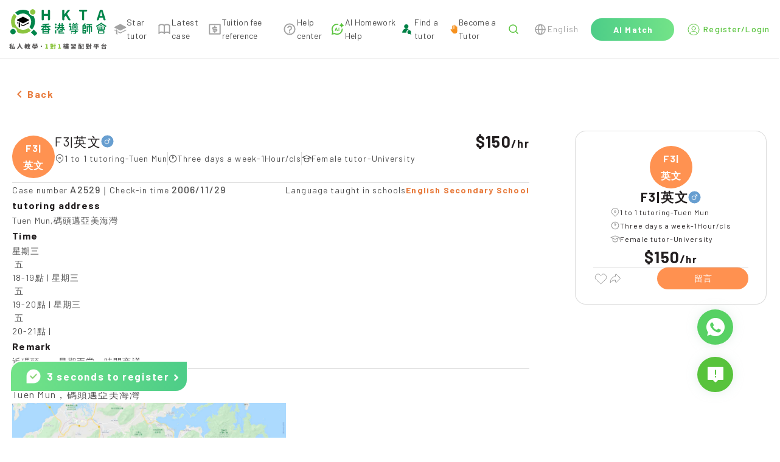

--- FILE ---
content_type: text/css; charset=UTF-8
request_url: https://www.hkta.edu.hk/js/client/267.fdb45959e63fdfa856e5.css
body_size: -193
content:
.fade-enter-active[data-v-298a3c97],.fade-leave-active[data-v-298a3c97]{transition:opacity .5s}.fade-enter[data-v-298a3c97],.fade-leave-to[data-v-298a3c97]{opacity:0}.ball[data-v-298a3c97]{border-radius:50%!important;height:58px!important;min-width:0!important;width:59px!important}@media (max-width:960px){.ball[data-v-298a3c97]{height:52px!important;width:52px!important}}.ball[data-v-298a3c97]{box-shadow:0 0 16px 0 rgba(204,222,214,.5)}

--- FILE ---
content_type: text/css; charset=UTF-8
request_url: https://www.hkta.edu.hk/css/font/gen-index/fonts.css
body_size: 688
content:
/* Generated By cn-font-split@7.6.6 https://www.npmjs.com/package/cn-font-split
CreateTime: 2025-09-09T04:24:52.421+00:00;
Windows en CopyrightNotice [Source Han Sans]
Copyright © 2014, 2015 Adobe Systems Incorporated (http://www.adobe.com/), with Reserved Font Name 'Source'.

[M+ OUTLINE FONTS]
Copyright(c) 2015 M+ FONTS PROJECT
Windows en FontFamilyName Gen Jyuu Gothic P Heavy
Windows en FontSubfamilyName Regular
Windows en UniqueFontID Gen Jyuu Gothic P Heavy:Version 1.000
Windows en FullFontName Gen Jyuu Gothic P Heavy
Windows en VersionString Version 1.000;October 20, 2023;FontCreator 15.0.0.2942 64-bit
Windows en PostScriptFontName GenJyuuGothicP-Heavy
 */

@font-face {
  font-family: "Gen Jyuu Gothic";
  src: local("Gen Jyuu Gothic"), url("./e3cc23e6e01c7785fce3aea0c10989e5.woff2") format("woff2");
  font-style: normal;
  font-display: swap;
  font-weight: 400;
  unicode-range: U+0, U+4FC2, U+5605, U+6435, U+4E00;
}

@font-face {
  font-family: "Gen Jyuu Gothic";
  src: local("Gen Jyuu Gothic"), url("./926b9e4d8763362099865baa3ab02af8.woff2") format("woff2");
  font-style: normal;
  font-display: swap;
  font-weight: 400;
  unicode-range: U+4F86, U+512A, U+52D9, U+52F5, U+5340, U+554F, U+5B78, U+5C08, U+5C0D-5C0E, U+5E2B, U+5E7E, U+5EE3, U+61C9, U+6236, U+64DA, U+6642, U+6703, U+696D, U+6A19, U+6EFF, U+7121, U+71B1, U+734E, U+73FE, U+7D04, U+7D39, U+7D93, U+7DB2, U+7DDA, U+7FD2, U+8207, U+842C, U+85A6, U+88DC-88DD, U+898B, U+8A08, U+8A0A, U+8A55, U+8A71, U+8AB2, U+8ACB, U+8B49, U+8CBB, U+8CC7, U+8CEA, U+9054, U+9078, U+908A, U+9577, U+9580, U+95DC, U+9802, U+9810, U+984C, U+985E, U+9A57, U+9AD4;
}

@font-face {
  font-family: "Gen Jyuu Gothic";
  src: local("Gen Jyuu Gothic"), url("./71373833d004abc0d29f615c56784eea.woff2") format("woff2");
  font-style: normal;
  font-display: swap;
  font-weight: 400;
  unicode-range: U+4E0A, U+4E2D, U+4E3B, U+4EAB, U+4EBA, U+4ECB, U+4ED6, U+4EE5, U+4F34, U+4F4D, U+4F5C, U+4F60, U+4F7F, U+4FDD, U+514D, U+5168, U+5176, U+5230, U+529F, U+52A9, U+5341, U+5373, U+53CA, U+53D7, U+53EF-53F0, U+5408, U+54A9, U+552F, U+5566, U+5728, U+578B, U+5802, U+591A, U+5925, U+5927, U+5929, U+597D, U+5B89, U+5BA2, U+5BB6, U+5C0F, U+5E38, U+5E73-5E74, U+5E8F, U+5EA6, U+5F8C, U+60E0, U+60F3, U+610F, U+6210, U+6392, U+63A8, U+641C, U+6536, U+65B0, U+65BC, U+6700, U+6708-6709, U+670D, U+671F, U+6B21, U+6BCF, U+6DF1, U+6E2F, U+7528, U+7533, U+754C, U+7684, U+76EE, U+79C1, U+79D1, U+7A0B, U+7AD9, U+7B54, U+7CBE, U+7D20, U+7D22, U+7F6E, U+81EA, U+8981, U+9001, U+914D, U+9650, U+9700, U+9AD8;
}


--- FILE ---
content_type: text/css; charset=UTF-8
request_url: https://www.hkta.edu.hk/js/client/260.f3f444c4b6d3cd698bd4.css
body_size: 2057
content:
[data-v-3fc6dee8] .v-chip-group .v-slide-group__content{padding:0}[data-v-3fc6dee8] .v-chip-group .v-chip{border-radius:12px;height:auto;margin:8px 8px 0 0;overflow:inherit;padding:11px 17px}[data-v-3fc6dee8] .v-chip-group .v-chip:last-of-type:not(:first-of-type){margin-right:0}[data-v-3fc6dee8] .v-chip-group .v-slide-group__wrapper{display:block}[data-v-3fc6dee8] .v-chip-group .v-slide-group__wrapper .v-slide-group__content{flex-wrap:wrap}[data-v-1fa8274d] .v-text-field--outlined .v-input__control .v-input__slot{min-height:0!important}[data-v-1fa8274d] .v-text-field--outlined input::-webkit-input-placeholder{color:#989898;font-size:16px;font-style:normal;font-weight:400;letter-spacing:1.28px;line-height:28px}.noEnglish[data-v-3f7c668a] .v-tabs .v-slide-group__next,.noEnglish[data-v-3f7c668a] .v-tabs .v-slide-group__prev{display:none!important}[data-v-3f7c668a] .v-tabs .v-tab{margin-right:30px;min-width:0!important;padding:0 15px!important}[data-v-3f7c668a] .v-tabs .v-slide-group__content{border-bottom:2px solid #dbdbdb}[data-v-3f7c668a] .v-tabs .v-tabs-slider-wrapper{bottom:-2px}[data-v-c8456c68] .v-input .v-icon{color:#58c33c}[data-v-3af9c20a] .v-slider__thumb:before{left:-50%;top:-50%}.range-slider[data-v-3af9c20a] .v-input__slot{padding:0!important}.range-slider[data-v-3af9c20a] .v-slider--horizontal{margin-right:25px!important}.price-input[data-v-3af9c20a] .v-input__slot{flex-direction:column}.price-input[data-v-3af9c20a] .v-input__prepend-inner{margin-top:10px}.price-input[data-v-3af9c20a] .v-text-field__slot:before{content:"$ "}[data-v-286206f6] .v-chip-group .v-slide-group__content{padding:0}[data-v-286206f6] .v-chip-group .v-chip{border-radius:8px;height:auto;margin:0 6px 6px 0;padding:7px 11px}[data-v-286206f6] .v-chip-group .v-slide-group__wrapper{display:block}[data-v-286206f6] .v-chip-group .v-slide-group__wrapper .v-slide-group__content{flex-wrap:wrap}.requirementInput[data-v-286206f6] .v-input .v-input__control .v-input__slot{align-items:center;min-height:0!important;padding:0 11px!important}.requirementInput[data-v-286206f6] .v-input .v-input__control .v-input__slot fieldset{border-color:#dbdbdb;border-radius:8px}.requirementInput[data-v-286206f6] .v-input .v-input__control .v-input__slot .v-text-field__slot{height:16px}.requirementInput[data-v-286206f6] .v-input .v-input__control .v-input__slot .v-text-field__slot input{font-size:12px;font-style:normal;font-weight:400;height:16px;letter-spacing:.6px;padding:0}.requirementInput[data-v-286206f6] .v-input .v-input__control .v-input__slot .v-text-field__slot input::-webkit-input-placeholder{color:#989898;font-size:12px;font-style:normal;font-weight:400;letter-spacing:.6px}.requirementInput[data-v-286206f6] .v-input .v-input__control .v-input__slot .v-input__append-inner{align-self:auto;margin-top:0!important}[data-v-286206f6] .v-textarea .v-input__slot{padding:12px 20px!important}[data-v-286206f6] .v-textarea .v-text-field__slot{margin-right:0!important}[data-v-286206f6] .v-textarea .v-input__slot:after,[data-v-286206f6] .v-textarea .v-input__slot:before{border:none}[data-v-286206f6] .v-textarea textarea{font-size:14px;font-style:normal;font-weight:400;letter-spacing:1.12px;line-height:22px;margin:0!important;resize:none}[data-v-286206f6] .v-textarea textarea::-webkit-scrollbar{background-color:#dbdbdb;margin-left:10px;width:2px}[data-v-286206f6] .v-textarea textarea::-webkit-scrollbar-thumb{background-color:#58c33c;border-radius:5px}[data-v-286206f6] .v-textarea textarea::-webkit-input-placeholder{color:#989898;font-size:14px;font-style:normal;font-weight:400;letter-spacing:1.12px;line-height:22px}.vti__flag{background-image:url([data-uri]);background-repeat:no-repeat;background-size:cover;height:16px;margin-right:8px;width:16px}.vue-tel-input-vuetify{align-items:flex-start;display:flex}.vue-tel-input-vuetify .country-code{width:135px}.vue-tel-input-vuetify li.last-preferred{border-bottom:1px solid #cacaca}.vue-tel-input-vuetify .v-text-field .v-select__selections{position:relative}.vue-tel-input-vuetify .v-text-field .v-select__selections .vti__flag{margin-left:18px;position:absolute}.vue-tel-input-vuetify .v-text-field--outlined .v-select__selections .vti__flag{margin-left:auto}.vue-tel-input-vuetify .v-text-field .v-input__control>.v-input__slot{border-bottom-left-radius:0!important;border-top-left-radius:0!important}.vue-tel-input-vuetify .country-code .v-text-field .v-input__control>.v-input__slot{border-bottom-left-radius:12px!important;border-bottom-right-radius:0!important;border-right-width:0;border-top-left-radius:12px!important;border-top-right-radius:0!important}.myFlex[data-v-2973e131]{display:flex}[data-v-2973e131] .v-input .v-input__control .v-input__slot input::-moz-placeholder{font-size:.875rem;line-height:1.25rem;line-height:28px}[data-v-2973e131] .v-input .v-input__control .v-input__slot input::placeholder{font-size:.875rem;line-height:1.25rem;line-height:28px}.tel-input[data-v-2973e131] .country-code .v-input__control .v-input__slot{border-radius:8px 0 0 8px!important;padding:0 6px 0 12px!important}.tel-input[data-v-2973e131] .v-input{padding-top:0!important}.tel-input[data-v-2973e131] .v-input .v-input__slot{border-radius:0 8px 8px 0!important}.tel-input[data-v-2973e131] .v-input .v-input__append-inner{align-self:center!important;margin-top:0!important}.verifyCode[data-v-2973e131] .v-input .v-input__control .v-input__slot{border-radius:8px!important}.loading[data-v-023be7ee]{font-size:35px;height:100vh;margin-top:130px;text-align:center;width:100%}.loading .loadingtext[data-v-023be7ee]{font-size:20px}@media screen and (max-width:576px){.loading[data-v-023be7ee]{font-size:25px;height:100%;text-align:center;width:100%}.loading .loadingtext[data-v-023be7ee]{font-size:10px}}.icon-success[data-v-7c56fa28]{color:#88be20;font-size:100px}.myFlex[data-v-00a40cd9],.myFlex[data-v-75ca2ce4]{display:flex}.errorTipBox[data-v-75ca2ce4]{padding:.5rem 1rem}.errorTipBox2[data-v-75ca2ce4],.errorTipBox[data-v-75ca2ce4]{border-radius:20px;display:flex;flex-direction:column}.errorTipBox2[data-v-75ca2ce4]{padding:6px 1rem}.errorTip[data-v-75ca2ce4]{--tw-text-opacity:1;color:#ff6166;color:rgba(255,97,102,var(--tw-text-opacity));font-size:12px;font-weight:700;height:14px;letter-spacing:.96px;line-height:14px}.errorBg[data-v-75ca2ce4]{animation:errorAnimation-75ca2ce4 2s ease-in-out}@keyframes errorAnimation-75ca2ce4{0%,50%,to{background-color:#fff}25%,75%{background-color:#f6fcf1}}.step5Content[data-v-75ca2ce4] .v-chip{margin:6px 8px 0 0!important;padding:9px 16px!important}[data-v-75ca2ce4] input::-webkit-inner-spin-button,[data-v-75ca2ce4] input::-webkit-outer-spin-button{-webkit-appearance:none!important}[data-v-75ca2ce4] input[type=number]{-moz-appearance:textfield}.header-line[data-v-75ca2ce4]{background-color:#ecf2f2}.header-line .progress-linear-wrap[data-v-75ca2ce4]{position:relative;width:100%}.header-line .progress-linear-wrap .progress-text[data-v-75ca2ce4]{background:#4d4d4d;border-radius:8px;color:#fff;font-size:11px;font-weight:500;padding:6px 8px;position:absolute;top:8px}.header-line .progress-linear-wrap .progress-text[data-v-75ca2ce4]:after{border-color:transparent transparent #303133;border-style:solid;border-width:0 8px 8px;content:"";height:0;left:11px;position:absolute;top:-5px;width:0}.right-wrap[data-v-75ca2ce4]::-webkit-scrollbar{background-color:transparent;width:2px}.right-wrap[data-v-75ca2ce4]:hover::-webkit-scrollbar{background-color:#dbdbdb}.right-wrap[data-v-75ca2ce4]::-webkit-scrollbar-thumb{background-color:transparent;border-radius:5px}.right-wrap[data-v-75ca2ce4]:hover::-webkit-scrollbar-thumb{background-color:#ccc}.right-wrap-title[data-v-75ca2ce4]{--tw-text-opacity:1;color:#989898;color:rgba(152,152,152,var(--tw-text-opacity));font-size:13px;letter-spacing:1.04px;line-height:16px}.right-wrap-text[data-v-75ca2ce4]{--tw-text-opacity:1;color:#231f20;color:rgba(35,31,32,var(--tw-text-opacity));cursor:pointer;font-size:.875rem;letter-spacing:1.04px;line-height:1.25rem;line-height:24px;margin-top:2px}.right-wrap-text[data-v-75ca2ce4]:hover{text-decoration-line:underline}

--- FILE ---
content_type: text/css; charset=UTF-8
request_url: https://www.hkta.edu.hk/js/client/273.a5083db1a473d5eee4ac.css
body_size: -294
content:
[data-v-16bdac36] .v-dialog{border-radius:0!important}.announcement[data-v-16bdac36] .ql-editor{padding:0!important}.announcement[data-v-16bdac36] .ql-editor p{margin:0!important}.announcement[data-v-16bdac36] .ql-editor p img{width:100%}

--- FILE ---
content_type: image/svg+xml
request_url: https://www.hkta.edu.hk/_ipx/_/svg/dizhi-%23989898.svg
body_size: 1207
content:
<svg xmlns="http://www.w3.org/2000/svg" width="17" height="16" viewBox="0 0 17 16" fill="none">
  <path d="M8.49422 15.4953C8.31604 15.5047 8.1613 15.4812 8.02532 15.425C7.88934 15.3687 7.76274 15.2796 7.64083 15.1577L3.65052 11.3737C3.11597 10.7782 2.70334 10.1124 2.42201 9.37152C2.14067 8.63067 2 7.84292 2 7.01297C2 6.41279 2.07502 5.84073 2.22976 5.28743C2.3845 4.73414 2.60019 4.21835 2.88621 3.7307C3.17224 3.24773 3.50985 2.80697 3.90372 2.40841C4.29759 2.01454 4.73836 1.67224 5.21663 1.3909C5.69491 1.10957 6.21069 0.889184 6.76399 0.734448C7.31729 0.579712 7.89403 0.5 8.48953 0.5C9.04752 0.5 9.59612 0.570334 10.1354 0.715692C10.6746 0.86105 11.1857 1.06268 11.6733 1.33464C12.161 1.6066 12.6064 1.93013 13.0191 2.31463C13.4317 2.69912 13.7834 3.1352 14.0835 3.61816C14.3789 4.10113 14.6133 4.62629 14.7821 5.19834C14.9509 5.7704 15.0353 6.37527 15.0353 7.01766C15.0353 7.86168 14.8853 8.6588 14.5805 9.40903C14.2804 10.1593 13.8396 10.8485 13.2582 11.4816L9.3523 15.1624C9.23039 15.2796 9.09909 15.3687 8.95374 15.4203C8.80838 15.4719 8.65364 15.5 8.49422 15.5V15.4953ZM8.3301 14.4731C8.37699 14.5153 8.43326 14.5341 8.49422 14.5341C8.54111 14.5341 8.57393 14.5294 8.59737 14.5153C8.61613 14.5013 8.63958 14.4872 8.66771 14.4731L12.5596 10.8251C13.0472 10.2906 13.4223 9.69975 13.6755 9.05267C13.9287 8.41028 14.06 7.73038 14.06 7.01766C14.06 6.25805 13.9147 5.54064 13.6193 4.87012C13.3239 4.19959 12.9253 3.60878 12.4189 3.10238C11.9125 2.59597 11.3217 2.19741 10.6511 1.90669C9.97593 1.61597 9.25852 1.47062 8.49891 1.47062C7.98781 1.47062 7.49547 1.53626 7.02657 1.66755C6.55299 1.79884 6.11691 1.9864 5.70428 2.22554C5.29634 2.46468 4.92123 2.75539 4.58831 3.093C4.2507 3.4306 3.96468 3.80572 3.72554 4.21835C3.4864 4.63098 3.29884 5.07174 3.16755 5.54533C3.03626 6.01891 2.97062 6.50656 2.97062 7.01766C2.97062 7.71163 3.08784 8.37277 3.32229 9.00109C3.55674 9.62942 3.90372 10.2015 4.36324 10.7219L8.33948 14.4731H8.3301ZM8.49422 8.97765C8.22695 8.97765 7.97843 8.92607 7.74398 8.82291C7.50953 8.71976 7.30322 8.57909 7.12504 8.40091C6.94686 8.22273 6.8015 8.01641 6.69834 7.77727C6.59519 7.53814 6.54361 7.28493 6.54361 7.01766C6.54361 6.75039 6.59519 6.51125 6.69834 6.27681C6.8015 6.04236 6.94217 5.83604 7.12035 5.65317C7.29853 5.4703 7.50485 5.32963 7.74398 5.22179C7.98312 5.11394 8.23164 5.06236 8.49891 5.06236C8.76618 5.06236 9.02407 5.11394 9.26321 5.2171C9.50235 5.32026 9.71335 5.46093 9.88684 5.63911C10.065 5.81729 10.2057 6.0236 10.3088 6.26274C10.412 6.50188 10.4636 6.75039 10.4636 7.01766C10.4636 7.28493 10.412 7.54283 10.3088 7.78196C10.2057 8.0211 10.065 8.2321 9.88215 8.4056C9.70397 8.58378 9.49297 8.71976 9.25383 8.82291C9.01469 8.92607 8.76149 8.97765 8.49422 8.97765ZM8.49422 6.03767C8.35824 6.03767 8.23164 6.0658 8.10972 6.11738C7.98781 6.17365 7.88465 6.24398 7.79556 6.33307C7.70647 6.42216 7.63614 6.52532 7.58925 6.64254C7.53767 6.75977 7.51422 6.88168 7.51422 7.01297C7.51422 7.14426 7.53767 7.27556 7.58925 7.39747C7.64083 7.51938 7.70647 7.62254 7.79556 7.71632C7.88465 7.80541 7.98781 7.88043 8.10972 7.93201C8.22695 7.98359 8.35824 8.01172 8.49422 8.01172C8.6302 8.01172 8.76618 7.98359 8.8834 7.93201C9.00063 7.88043 9.10847 7.8101 9.19756 7.72101C9.28665 7.63192 9.35699 7.52876 9.40857 7.40685C9.46014 7.28962 9.48359 7.15833 9.48359 7.01766C9.48359 6.87699 9.46014 6.75508 9.40857 6.63317C9.35699 6.51125 9.28665 6.4081 9.19756 6.31901C9.10847 6.22992 9.00063 6.15958 8.8834 6.11269C8.76618 6.0658 8.63489 6.03767 8.49422 6.03767Z" fill="#989898"/>
</svg>


--- FILE ---
content_type: image/svg+xml
request_url: https://www.hkta.edu.hk/_ipx/s_18x18/svg/facebook.svg
body_size: 128
content:
<svg width="18" height="18" viewBox="0 0 18 18" fill="none" xmlns="http://www.w3.org/2000/svg">
  <g clip-path="url(#clip0_2962_48960)">
    <path d="M18 9.14062C18 4.17006 13.9706 0.140625 9 0.140625C4.02943 0.140625 0 4.17006 0 9.14062C0 13.6327 3.29115 17.3561 7.59375 18.0313V11.7422H5.30859V9.14062H7.59375V7.15781C7.59375 4.90219 8.93742 3.65625 10.9932 3.65625C11.9776 3.65625 13.0078 3.83203 13.0078 3.83203V6.04688H11.873C10.755 6.04688 10.4062 6.74068 10.4062 7.45312V9.14062H12.9023L12.5033 11.7422H10.4062V18.0313C14.7088 17.3561 18 13.6327 18 9.14062Z" fill="#008146"/>
    <path d="M12.5033 11.7422L12.9023 9.14062H10.4062V7.45312C10.4062 6.74139 10.755 6.04688 11.873 6.04688H13.0078V3.83203C13.0078 3.83203 11.9779 3.65625 10.9932 3.65625C8.93742 3.65625 7.59375 4.90219 7.59375 7.15781V9.14062H5.30859V11.7422H7.59375V18.0313C8.52558 18.1771 9.47442 18.1771 10.4062 18.0313V11.7422H12.5033Z" fill="white"/>
  </g>
  <defs>
    <clipPath id="clip0_2962_48960">
      <rect width="18" height="18" fill="white" transform="translate(0 0.140625)"/>
    </clipPath>
  </defs>
</svg>


--- FILE ---
content_type: image/svg+xml
request_url: https://www.hkta.edu.hk/_ipx/s_24x24/svg/tutorDashboard/x-grey.svg
body_size: -112
content:
<svg width="20" height="20" viewBox="0 0 20 20" fill="none" xmlns="http://www.w3.org/2000/svg">
  <path d="M15 5L5 15" stroke="#989898" stroke-linecap="round" stroke-linejoin="round"/>
  <path d="M5 5L15 15" stroke="#989898" stroke-linecap="round" stroke-linejoin="round"/>
</svg>


--- FILE ---
content_type: application/javascript; charset=UTF-8
request_url: https://www.hkta.edu.hk/js/client/pages/_lang/jobdetail/_jobNo.4e05c0e6b40bd588d885.js
body_size: 18447
content:
(window.webpackJsonp=window.webpackJsonp||[]).push([[35],{1239:function(t,e,n){t.exports={}},1447:function(t,e,n){"use strict";n(1239)},1492:function(t,e,n){"use strict";n.r(e);var o=n(454),c=n(471),r=n(141),l=n(614),d=n(52),h=(n(30),n(21),n(29),n(9)),f=n(24),m=(n(41),n(35),n(27),n(8),n(16),n(111),n(26),n(65)),map=n(660),v=n(104),x=n(61),article=n(671),_=n(148),C=n(592),j=n(518),y=n.n(j),w=n(78),k=n(765),O=n(766),I=n(793),D=n(641),S=n(254),M=n(710),T={name:"job-detail",layout:"mainLayout",components:{TutorTags:n(642).a,NewSmallCaseCard:M.a,NewTutorMsgEditBox:S.a,SubjectCircle:D.a,NewCaseCard:k.a,NewCaseInfo:O.a,NewCaseExpansionPanels:I.a,IconBtn:_.a,CollectBtn:C.a},head:function(){var t,e=this.caseDetail||{};return{title:("".concat(e.studentSex," ").concat(e.studentTutorialSubject," ").concat(2!==e.tutorialMedium?((null===(t=e.address1)||void 0===t?void 0:t.split(",")[1])||"")+("en"===this.$i18n.locale?"":e.address5):""," ").concat("$"+e.studentCharge)+this.$t("seo.keyword")).replace(this.$t("cs_common_2.cs_94"),this.$t("nav.videoTutorial")),meta:[{property:"og:type",content:"article"},{property:"og:title",content:this.$t("head.jobadetail")+" | ".concat(null==e?void 0:e.jobNo," | ").concat(null==e?void 0:e.address1," | ").concat(null==e?void 0:e.studentTutorialSubject," | ").concat(e.frequency," | ")+this.$t("head.jobadetail")},{property:"og:url",content:(this.$config.baseUrl||void 0)+this.$route.fullPath},{property:"description",content:this.$t("share.caseTitle")+"| ".concat(e.address1,"\n            | ").concat(e.studentTutorialSubject,"(").concat(e.studentSex,")\n            | ").concat(e.studentCharge,"/").concat(e.tuitionUnit)+"|"+this.$t("share.caseDetail")+"\n".concat((this.$config.baseUrl||void 0)+this.$route.fullPath)+this.$t("share.caseRecommend")+"\n"+this.$t("share.goto")+"\n ".concat(this.$config.baseUrl||void 0,"/jobcase\n")+this.$t("head.jobadetail2")+"\n"+"".concat(this.$config.baseUrl||void 0,"/download")},{property:"article:publisher",content:"https://www.facebook.com/hkta.edu.hk/"},{property:"article:section",content:this.$t("head.jobadetail")},{property:"article:published_time",content:"2019-11-11T17:31:13+00:00"}],script:[{src:"https://maps.googleapis.com/maps/api/js?key=AIzaSyDMhBwGUFPuKiCJHuJkfZrXhvvxEU064Kw",async:"async"}]}},data:function(){return{isLogin:"Y"===this.$cookies.get("loginState"),currentUser:this.$cookies.get("currentUser"),isNewPage:!0,mapVisible:!1,location:{},isFirstShowMap:!0,showShareVisible:!1,shareUrl:"",copySuccess:!1,url:(this.$config.baseUrl||void 0)+this.$route.fullPath,tutorInfo:{},tutorMsgList:[],infoList:[{id:"tutorialMedium_address",iconSrc:"/svg/dizhi-#989898.svg",content:""},{id:"frequency_onceTime",iconSrc:"/svg/Isolation_Mode-#989898.svg",content:""},{id:"tutorSex_tutorEduBackground",iconSrc:"/svg/hat-#989898.svg",content:""}]}},computed:{isTutor:function(){return this.isLogin&&1==this.currentUser},tutorId:function(){var t;return null===(t=this.tutorInfo)||void 0===t?void 0:t.tutorId},jobId:function(){var t;return null===(t=this.caseDetail)||void 0===t?void 0:t.jobId},jobNo:function(){var t;return(null===(t=this.caseDetail)||void 0===t?void 0:t.jobNo)||""},chargeAndUnit:function(){var t=this.caseDetail||{},e=t.studentCharge,n=t.tuitionUnit;return Object(w.e)(e,n)},realStudentSex:function(){var t="",e=(this.caseDetail||{}).studentSex,n=void 0===e?"":e;return n.includes("女")||n.includes("Female")?t="female":(n.includes("男")||n.includes("Male"))&&(t="male"),t},handledInfoList:function(){var t=this,e=this.caseDetail||{},n=e.tutorialMedium,o=e.isOnline,c=e.address1,r=e.frequency,l=e.onceTime,d=e.tutorSexValue,h=e.tutorEduBackground;return this.infoList.map((function(e){var f=e.id,v=[];if("tutorialMedium_address"===f){var x=Object(m.h)(n,o);x&&v.push(t.$t("params.".concat(x))),2!==n&&c&&v.push(c)}else if("frequency_onceTime"===f){if(v.push(r),l){var _="".concat(l.replace("min",t.$t("cs_common_2.cs_101")).replace("hr",t.$t("cs_common_2.cs_77")),"/").concat(t.$t("tutorPage.cramUnit"));v.push(_)}}else if("tutorSex_tutorEduBackground"===f){var C="";"tutor_sex_no"===d?C="".concat(t.$t("context.maleTutor"),"/").concat(t.$t("context.femaleTutor")):"tutor_sex_fmale"===d?C=t.$t("context.femaleTutor"):"tutor_sex_male"===d&&(C=t.$t("context.maleTutor")),C&&v.push(C),h&&v.push(h)}return e.content=v.join("-"),e}))},realTutorMsgList:function(){var t,e=this,n=[],o=[];this.isTutor&&this.tutorInfo?(this.tutorMsgList.forEach((function(t){t.tutorId===e.tutorId?n.push(t):o.push(t)})),null!==(t=this.caseDetail)&&void 0!==t&&t.isSuccess||0!==n.length||(n=[{jobId:this.jobId,tutorId:this.tutorId,baseSex:this.tutorInfo.baseSex,content:"",tags:this.tutorInfo.tags}])):o=this.tutorMsgList;return[].concat(Object(f.a)(n),Object(f.a)(o))},similarCaseList:function(){var t=this;return this.caseList.filter((function(e){return e.jobId!==t.jobId}))}},asyncData:function(t){return Object(h.a)(regeneratorRuntime.mark((function e(){var n,o,c,r,l,d,h,f,m,x,_,C;return regeneratorRuntime.wrap((function(e){for(;;)switch(e.prev=e.next){case 0:return n=t.app,o=t.params,c=t.redirect,t.query,r={},l={},e.next=5,Object(v.h)(null==o?void 0:o.jobNo).then((function(t){if(t.data)return Promise.resolve(t);c(302,"/jobcase")})).catch((function(){c(302,"/jobcase")}));case 5:if(!(d=e.sent)||!d.data){e.next=18;break}return h=d.data.studentTutorialSubject,m=null!=(f=void 0===h?"":h)&&f.includes(",")?null==f?void 0:f.split(",")[1]:f,e.next=11,Object(v.A)({pageNum:1,pageSize:15,keyword:m}).then((function(t){return console.log("類似個案: ",t),Promise.resolve(t)})).catch((function(){}));case 11:if(0!==(l=e.sent).data.total){e.next=16;break}return e.next=15,Object(v.A)({pageNum:1,pageSize:15}).then((function(t){return console.log("類似個案: ",t),Promise.resolve(t)})).catch((function(){}));case 15:l=e.sent;case 16:e.next=21;break;case 18:return e.next=20,Object(article.a)({key:"tutorClause",type:"hkta"}).then((function(t){return Promise.resolve(t)})).catch((function(){}));case 20:r=e.sent;case 21:return x=d&&d.data?d.data:{},_=x.studentTutorialSubject,C=new RegExp("[\\u4E00-\\u9FFF]+","g"),"en"===n.i18n.locale&&C.test(_)&&(_=(_=_.replace(/,/g,"|")).replace(/\s+/g,"")),e.abrupt("return",{caseDetail:x,caseList:l&&l.data?l.data.list:[],isSuccess:!(!d||!d.data)&&d.data.isSuccess,clauseHtml:r&&r.data?r.data.dictValue:"<div></div>"});case 26:case"end":return e.stop()}}),e)})))()},mounted:function(){var t=this;this.updateIsTutor(),this.$nuxt.$on("refreshPage",(function(){t.updateIsTutor()})),this.isNewPage=1===window.history.length,this.$route.query&&this.$route.query.frequency&&gtag("event","click",{event_category:"郵件點擊統計",event_label:"weekly"===this.$route.query.frequency?"周發送郵件":"日發送郵件"}),this.$route.query&&this.$route.query.fromClick&&gtag("event","click",{event_category:"郵件點擊導師ID",event_label:this.$route.query.fromClick}),this.getLeaveMegHandler(),this.isTutor&&this.getTutorInfoHandler(),this.generateQRCode()},methods:{updateIsTutor:function(){this.isLogin="Y"===this.$cookies.get("loginState"),this.currentUser=this.$cookies.get("currentUser")},getCourseTypeLabel:m.h,goBack:function(){window.history.back()},showMap:function(){var t=this;if(this.isFirstShowMap){var address=this.caseDetail.address5||this.caseDetail.address1.substring(this.caseDetail.address1.indexOf(",")+1);Object(map.a)(address).then((function(e){var data=e.data;if(data.result&&data.result.geometry&&data.result.geometry.location){var n=data.result.geometry.location;t.location={lat:n.lng,lng:n.lat},t.mapVisible=!0,t.initGoogleMaps(),t.isFirstShowMap=!1}}))}else this.mapVisible=!0},initGoogleMaps:function(){var map=new window.google.maps.Map(document.getElementById("map"),{center:{lat:-34.397,lng:150.644},zoom:15}),t=new window.google.maps.LatLng(this.location.lng,this.location.lat);map.setCenter(t),new window.google.maps.Marker({map:map,position:t})},getLeaveMegHandler:function(){var t=this;return Object(h.a)(regeneratorRuntime.mark((function e(){var n,o,c;return regeneratorRuntime.wrap((function(e){for(;;)switch(e.prev=e.next){case 0:return e.next=2,Object(m.b)(Object(v.m)({jobId:t.jobId,pageNum:1,pageSize:50}));case 2:o=e.sent,c=o.res,t.tutorMsgList=(null==c||null===(n=c.data)||void 0===n?void 0:n.list)||[];case 5:case"end":return e.stop()}}),e)})))()},getTutorInfoHandler:function(){var t=this;return Object(h.a)(regeneratorRuntime.mark((function e(){var n,o;return regeneratorRuntime.wrap((function(e){for(;;)switch(e.prev=e.next){case 0:return e.next=2,Object(m.b)(Object(x.w)());case 2:n=e.sent,o=n.res,t.tutorInfo=(null==o?void 0:o.data)||{};case 5:case"end":return e.stop()}}),e)})))()},getHeadCertificatePic:function(t){return"/api/tutor/head/".concat(t)},getDefaultImage:function(t,e){var img=t.srcElement;img.src="/images/hkta/tutorHead/"+("male"===e.baseSex?"tutorMan2":"tutorWoman2")+".png",img.onerror=null},tutorLeaveMsgHandler:function(){return this.isLogin?2!=this.currentUser||(this.$nuxt.$emit("switchLogin"),!1):(localStorage.setItem("currentJobNo",this.jobNo),this.$nuxt.$emit("showLogin","1"),!1)},generateQRCode:function(){var t=this,e=this.url;y.a.toDataURL(e).then((function(e){console.log(e),t.shareUrl=e})).catch((function(t){console.error(t)}))},clipboard:function(){var t=this,e=(this.$config.baseUrl||void 0)+this.$route.fullPath,n=document.createElement("textarea");n.addEventListener("focusin",(function(t){return t.stopPropagation()})),n.value=e,document.body.appendChild(n),n.select(),document.execCommand("copy"),document.body.removeChild(n),this.copySuccess=!0,setTimeout((function(){t.copySuccess=!1}),3e3)},share:function(t){var link=(this.$config.baseUrl||void 0)+this.$route.fullPath,e="";switch(t){case"facebook":e="http://www.facebook.com/sharer/sharer.php?u="+link;break;case"twitter":e="https://twitter.com/intent/tweet?text="+link;break;case"whatsapp":e="https://api.whatsapp.com/send?text="+encodeURIComponent(link)}window.open(e,"_blank")},getSubjectTitle:function(t){return t.length>5?t.slice(0,3):t},getSubjectColor:m.p,getSubject:function(t){return Object(m.z)(t||this.caseDetail)}}},$=T,F=(n(1447),n(20)),component=Object(F.a)($,(function(){var t,e,h,f,m,v,x,_,C=this,j=C._self._c;return j("div",{staticClass:"pt-[45px] px-[20px] pb-[77px] md:py-[20px]"},[j("div",{staticClass:"jobdetail-container mx-auto max-w-[1250px] w-full"},[j("div",{staticClass:"md:mb-[15px] myFlex items-center",class:{"mb-[45px]":!C.isNewPage}},[C.isNewPage?C._e():j(o.a,{attrs:{text:"",color:"#E87C3E"},on:{click:C.goBack}},[j("div",{staticClass:"myFlex items-center"},[j(r.a,{attrs:{size:"24",color:"#E87C3E"}},[C._v("mdi-chevron-left")]),C._v(" "),j("div",{staticClass:"text-[#E87C3E] text-[16px] font-bold leading-[28px] tracking-[1.36px]"},[C._v(C._s(C.$t("cs_common.cs_1")))])],1)]),C._v(" "),j("div",{staticClass:"ml-auto hidden md:flex items-center gap-[20px]"},[j("IconBtn",{attrs:{"btn-color":"#989898","icon-src":"/svg/share-#989898-24.svg",width:24,height:24},on:{click:function(t){C.showShareVisible=!0}}}),C._v(" "),j("CollectBtn",{attrs:{"collect-id":C.jobId,"collect-type":"case"}})],1)],1),C._v(" "),C.caseDetail?j("div",{staticClass:"myFlex gap-[20px]"},[j("div",{staticClass:"max-w-[850px] w-full myFlex flex-col gap-[24px] md:gap-[15px]"},[C.$device.isDesktop?j("NewCaseCard",{attrs:{"case-info":C.caseDetail,"tutor-tags-slice-end":0}}):j("NewSmallCaseCard",{attrs:{"show-btns":!1,"hide-actions":"","case-info":C.caseDetail}}),C._v(" "),j("div",{staticClass:"w-full",staticStyle:{"border-top":"1px solid #DBDBDB"}}),C._v(" "),j("NewCaseInfo",{attrs:{"case-info":C.caseDetail}}),C._v(" "),2!==C.caseDetail.tutorialMedium?[j("div",{staticClass:"w-full",staticStyle:{"border-top":"1px solid #DBDBDB"}}),C._v(" "),j("div",{staticClass:"myFlex flex-col gap-[15px]"},[j("div",{staticClass:"myFlex flex-col"},[j("div",{staticClass:"text-[#231F20] text-[16px] font-bold leading-[28px] tracking-[1.28px]"},[C._v(C._s(C.$t("jobdetail_jobNo.jobdetail_jobNo_1")))]),C._v(" "),j("div",{staticClass:"text-[#4D4D4D] text-[16px] leading-[28px] tracking-[1.28px]"},[C._v(C._s("".concat(C.caseDetail.address1,"，").concat(C.caseDetail.address5)))])]),C._v(" "),j("div",{staticClass:"w-[450px] md:w-full",on:{click:C.showMap}},[j("div",{directives:[{name:"show",rawName:"v-show",value:!C.mapVisible,expression:"!mapVisible"}],staticClass:"relative min-h-[210px]",staticStyle:{background:"url(/images/hkta/googleMap.png) center/cover no-repeat"}},[j("div",{staticClass:"absolute top-[50%] left-[50%]",staticStyle:{transform:"translate(-50%,-50%)"}},[j(o.a,{staticClass:"bg-white",attrs:{outlined:"",rounded:"",width:"193",height:"52",color:"#FF9150"}},[j("div",{staticClass:"text-[#E87C3E] text-[17px] font-bold leading-[28px] tracking-[1.36px]"},[C._v(C._s(C.$t("cs_common_2.cs_283")))])])],1)]),C._v(" "),j("div",{directives:[{name:"show",rawName:"v-show",value:C.mapVisible,expression:"mapVisible"}],staticStyle:{width:"100%"},style:{height:C.$device.isMobile?"160px":"250px"},attrs:{id:"map"}})])])]:C._e(),C._v(" "),j("div",{staticClass:"w-full",staticStyle:{"border-top":"1px solid #DBDBDB"},attrs:{id:"tutorMsg"}}),C._v(" "),j("div",{staticClass:"myFlex flex-col gap-[20px] md:gap-[10px]"},[j("div",{staticClass:"myFlex items-center gap-[8px]"},[j("div",{staticClass:"font-gen text-[21px] leading-[28px] tracking-[1.68px]"},[C._v(C._s(C.$t("casePage.tutorMessage")))]),C._v(" "),C.caseDetail.isSuccess?j("div",[C._v(C._s(C.$t("addOthers.addOthers22")))]):C._e()]),C._v(" "),null!==(t=C.caseDetail)&&void 0!==t&&t.isSuccess?C._e():[C.isLogin?C.isTutor?C._e():j("div",{staticClass:"p-[15px] rounded-[12px] bg-[#F9FBFB] myFlex gap-[20px] md:gap-[16px]"},[j("img",{staticClass:"w-[70px] h-[70px] md:w-[30px] md:h-[30px] rounded-full",attrs:{src:"/images/hkta/tutorHead/parentWoman2.png",alt:""}}),C._v(" "),j("div",{directives:[{def:d.a,name:"ripple",rawName:"v-ripple"}],staticClass:"cursor-pointer flex-1 h-[70px] rounded-[12px] bg-[#F6FCF1] myFlex justify-center items-center",staticStyle:{"box-shadow":"inset 0 0 0 1px #C3EEB3"},on:{click:C.tutorLeaveMsgHandler}},[C._m(1)])]):j("div",{staticClass:"p-[15px] rounded-[12px] bg-[#F9FBFB] myFlex gap-[20px] md:gap-[16px]"},[j("img",{staticClass:"w-[70px] h-[70px] md:w-[30px] md:h-[30px] rounded-full",attrs:{src:"/images/hkta/tutorHead/noLogin.png",alt:""}}),C._v(" "),j("div",{directives:[{def:d.a,name:"ripple",rawName:"v-ripple"}],staticClass:"cursor-pointer flex-1 h-[70px] rounded-[12px] bg-[#FEFCFC] myFlex justify-center items-center",staticStyle:{"box-shadow":"inset 0 0 0 1px #FFDBD7"},on:{click:C.tutorLeaveMsgHandler}},[C._m(0)])])],C._v(" "),C._l(C.realTutorMsgList,(function(t,e){var n;return j("div",{key:e,staticClass:"p-[15px] rounded-[12px] myFlex gap-[20px] md:gap-[10px]",style:{background:t.tutorId===C.tutorId?"#F9FBFB":""}},[j("a",{staticClass:"md:hidden",attrs:{href:C.$i18nPath("/tutor/detail/".concat(t.tutorId)),target:"_blank"}},[j("img",{staticClass:"block w-[70px] h-[70px] rounded-full object-cover",attrs:{src:C.getHeadCertificatePic(t.tutorId),alt:""},on:{error:function(e){return C.getDefaultImage(e,t)}}})]),C._v(" "),j("div",{staticClass:"flex-1 myFlex flex-col gap-[8px]"},[j("div",{staticClass:"myFlex items-center"},[j("a",{staticClass:"hidden md:block mr-[5px]",attrs:{href:C.$i18nPath("/tutor/detail/".concat(t.tutorId)),target:"_blank"}},[j("img",{staticClass:"block w-[30px] h-[30px] rounded-full object-cover",attrs:{src:C.getHeadCertificatePic(t.tutorId),alt:""},on:{error:function(e){return C.getDefaultImage(e,t)}}})]),C._v(" "),j("div",{staticClass:"text-[#231F20] font-bold"},[j("div",{staticClass:"inline-block text-[17px] leading-[28px] tracking-[1.36px]"},[C._v("導師編號")]),j("div",{staticClass:"inline-block font-barlow text-[19px] leading-[30px]"},[C._v(C._s(t.tutorId))])])]),C._v(" "),t.tags?j("TutorTags",{staticClass:"py-[2px]",class:C.$device.isDesktop?"flex-wrap":"hiddenScrollbar overflow-x-auto h-[30px]",attrs:{"max-width":"unset",tags:t.tags,"background-color":t.tutorId===C.tutorId?"#F4F2F2":"#FDF8F8"}}):C._e(),C._v(" "),j("NewTutorMsgEditBox",{attrs:{"case-info":C.caseDetail,"msg-content-bg":t.tutorId===C.tutorId?"#FFF":"#FEFCFC","show-btn":!(null!==(n=C.caseDetail)&&void 0!==n&&n.isSuccess)&&t.tutorId===C.tutorId,"bottom-btn":"","fixed-btn":!1,"last-msg-obj":t},on:{updateCaseLeaveMeg:C.getLeaveMegHandler}})],1)])}))],2),C._v(" "),j("div",{staticClass:"w-full",staticStyle:{"border-top":"1px solid #DBDBDB"}}),C._v(" "),j("div",{staticClass:"myFlex flex-col gap-[25px]"},[j("div",{staticClass:"font-gen text-[21px] leading-[28px] tracking-[1.68px]"},[C._v(C._s(C.$t("v2Text.similarCases")))]),C._v(" "),j("div",[C.similarCaseList&&C.similarCaseList.length>0?j("NewCaseExpansionPanels",{staticClass:"gap-[25px]",attrs:{"case-list":C.similarCaseList,"show-share":!1}}):C._e()],1)])],2),C._v(" "),j("div",{staticClass:"ml-auto md:hidden"},[j("div",{staticClass:"sticky top-[20px] w-[315px] py-[25px] px-[30px] rounded-[18px] myFlex flex-col items-center gap-[16px]",staticStyle:{"box-shadow":"inset 0 0 0 1px #DBDBDB"}},[j("SubjectCircle",{staticClass:"self-center",attrs:{"case-info":C.caseDetail}}),C._v(" "),j("div",{staticClass:"myFlex items-center gap-[10px]"},[j("a",{staticClass:"block text-[#231F20] text-[21px] font-black leading-[28px] tracking-[1.68px]",attrs:{href:C.$i18nPath("/jobdetail/".concat(C.jobNo)),target:"_blank"},on:{click:function(t){t.stopPropagation()}}},[C._v(C._s(null===(e=C.caseDetail)||void 0===e?void 0:e.studentTutorialSubject))]),C._v(" "),C.realStudentSex?j("img",{staticClass:"w-[21px] h-[21px]",attrs:{src:"/svg/tutorDashboard/".concat(C.realStudentSex,".svg"),alt:""}}):C._e()]),C._v(" "),j("div",{staticClass:"myFlex flex-col gap-[6px]"},C._l(C.handledInfoList,(function(t){return j("div",{key:t.id,staticClass:"myFlex items-center gap-[8px]"},[j("nuxt-img",{staticClass:"w-[16px] h-[16px]",attrs:{src:t.iconSrc,alt:""}}),C._v(" "),j("div",{staticClass:"text-[#231F20] text-[12px] leading-[22px] tracking-[0.96px]"},[C._v(C._s(t.content))])],1)})),0),C._v(" "),j("TutorTags",{staticClass:"py-[2px] flex-wrap",attrs:{tags:C.caseDetail.tags}}),C._v(" "),j("div",{staticClass:"h-[31px] whitespace-nowrap text-[#231F20] font-bold"},[j("div",{staticClass:"inline-block font-barlow text-[26px] leading-[30px]"},[C._v("$"+C._s(C.chargeAndUnit.charge))]),j("div",{staticClass:"inline-block font-barlow text-[19px] leading-[30px]"},[C._v("/")]),j("div",{staticClass:"inline-block text-[17px] leading-[28px] tracking-[1.36px]"},[C._v(C._s(C.chargeAndUnit.unit))])]),C._v(" "),j("div",{staticClass:"w-full",staticStyle:{"border-top":"1px solid #DBDBDB"}}),C._v(" "),j("div",{staticClass:"w-full myFlex"},[j("div",{staticClass:"myFlex items-center gap-[16px]"},[j("CollectBtn",{attrs:{"collect-id":C.jobId,"collect-type":"case"}}),C._v(" "),j("IconBtn",{attrs:{"btn-color":"#989898","icon-src":"/svg/share-#989898-24.svg",width:24,height:24},on:{click:function(t){C.showShareVisible=!0}}})],1),C._v(" "),j("div",{staticClass:"ml-auto"},[j(o.a,{staticClass:"w-[150px]",attrs:{rounded:"",depressed:"",color:"#FF9150"},on:{click:function(t){return C.$vuetify.goTo("#tutorMsg",{duration:1e3})}}},[j("div",{staticClass:"text-white text-[14px] font-medium leading-[22px] tracking-[1.12px]"},[C._v("留言")])])],1)])],1)])]):C._e()]),C._v(" "),j(c.a,{attrs:{"max-width":"700","content-class":"bottom-dialog"},model:{value:C.showShareVisible,callback:function(t){C.showShareVisible=t},expression:"showShareVisible"}},[j("div",{staticClass:"share-dialog-wrap"},[j(o.a,{staticClass:"float-right pa-8 greater-than-sm",attrs:{icon:""},on:{click:function(t){C.showShareVisible=!1}}},[j(r.a,{attrs:{size:"28"}},[C._v("mdi-close")])],1),C._v(" "),C.caseDetail?j("div",{staticClass:"share-dialog-content"},[j("div",{staticClass:"share-title mb-5"},[C._v(C._s(C.$t("v2Text.shareCase")))]),C._v(" "),j("div",{staticClass:"flex-justify-between flex-row-reverse",class:C.$vuetify.breakpoint.width<=960?"d-block":"d-flex"},[j("div",{staticClass:"right-wrap"},[j("div",{staticClass:"job-subject greater-than-sm mb-[15px]",style:{fontSize:C.getSubject().length>3?C.$device.isMobile?"14px":"18px":C.$device.isMobile?"16px":"20px",background:C.getSubjectColor(C.getSubject())}},[j("span",[C._v(C._s(C.getSubjectTitle(C.getSubject())))])]),C._v(" "),j("div",{staticClass:"job-address pl-0"},[j("div",{staticClass:"d-flex"},[j("div",{staticClass:"job-subject less-than-sm",style:{fontSize:C.getSubject().length>3?C.$device.isMobile?"14px":"18px":C.$device.isMobile?"16px":"20px",background:C.getSubjectColor(C.getSubject())}},[j("span",[C._v(C._s(C.getSubjectTitle(C.getSubject())))])]),C._v(" "),j("div",[j("span",{staticClass:"subject"},[C._v(C._s(C.caseDetail.studentTutorialSubject))]),C._v(" "),null!==(h=C.caseDetail.studentSex)&&void 0!==h&&h.includes("女")||null!==(f=C.caseDetail.studentSex)&&void 0!==f&&f.includes("Female")?j(l.a,{attrs:{bottom:""},scopedSlots:C._u([{key:"activator",fn:function(t){var e=t.on,n=t.attrs;return[j("nuxt-img",C._g(C._b({staticClass:"md:w-[16px] md:h-[16px]",attrs:{src:"/svg/tutorDashboard/female.svg",width:"21",height:"22",alt:"",loading:"lazy"}},"nuxt-img",n,!1),e))]}}],null,!1,2140021094)},[C._v(" "),j("span",[C._v(C._s(C.$t("StudentGender.StudentGender_2")))])]):C._e(),C._v(" "),null!==(m=C.caseDetail.studentSex)&&void 0!==m&&m.includes("男")||null!==(v=C.caseDetail.studentSex)&&void 0!==v&&v.includes("Male")?j(l.a,{attrs:{bottom:""},scopedSlots:C._u([{key:"activator",fn:function(t){var e=t.on,n=t.attrs;return[j("nuxt-img",C._g(C._b({staticClass:"md:w-[16px] md:h-[16px]",attrs:{src:"/svg/tutorDashboard/male.svg",width:"21",height:"22",alt:"",loading:"lazy"}},"nuxt-img",n,!1),e))]}}],null,!1,3460687333)},[C._v(" "),j("span",[C._v(C._s(C.$t("StudentGender.StudentGender_1")))])]):C._e(),C._v(" "),j("div",{staticClass:"tips"},[j("span",{staticClass:"d-block mt-2"},[j("i",{staticClass:"iconfont icon-location",staticStyle:{"font-size":"12px"}}),C._v(" "),j("span",[C._v(C._s(C.$t("params.".concat(C.getCourseTypeLabel(C.caseDetail.tutorialMedium,C.caseDetail.isOnline))))+C._s(2!==C.caseDetail.tutorialMedium&&C.caseDetail.address1?"|".concat(C.caseDetail.address1):""))])]),C._v(" "),j("span",{staticClass:"d-block"},[j("i",{staticClass:"iconfont icon-time1",staticStyle:{"font-size":"12px"}}),C._v(" "+C._s(C.caseDetail.frequency))]),C._v(" "),j("span",{staticClass:"d-block ml-5"},[C._v("\n                      "+C._s(C.caseDetail.onceTime.replace("min",C.$t("cs_common_2.cs_101")).replace("hr",C.$t("cs_common_2.cs_77")))+"\n                      "),C.caseDetail.classTime?[C._v(C._s("/"+(null===(x=C.caseDetail.classTime)||void 0===x?void 0:x.replace(/\(\*\)/g,""))))]:C._e()],2)])],1)]),C._v(" "),j("div",{staticClass:"d-flex items-center flex-wrap"},[j("span",{staticClass:"subject1"},[C._v("$"+C._s(C.chargeAndUnit.charge))]),C._v(" "),j("span",{staticClass:"subject1 !text-[14px]"},[C._v(C._s("/"+C.chargeAndUnit.unit))])]),C._v(" "),j("div",{staticClass:"qrCodeBox"},[j("div",{staticClass:"d-flex"},[C.shareUrl?j("nuxt-img",{attrs:{width:"50",height:"50",src:C.shareUrl}}):C._e(),C._v(" "),j("div",{staticClass:"jobId"},[j("div",[C._v(C._s(C.$t("settings.jobId")))]),C._v(" "),j("div",[C._v(C._s(null===(_=C.caseDetail)||void 0===_?void 0:_.jobNo))])])],1),C._v(" "),j("nuxt-img",{staticClass:"logoHead",attrs:{alt:"",src:"/images/hkta/logoHead.png",width:"30",height:"30",format:"webp"}})],1)])]),C._v(" "),j("div",{style:{width:C.$vuetify.breakpoint.width<=960?"100%":"295px"}},[j(o.a,{staticClass:"common-btn",attrs:{outlined:"",dark:"",color:"#ccc",width:C.$vuetify.breakpoint.width<=960?"100%":"295",height:"52",rounded:"","x-large":""},on:{click:function(t){return C.clipboard()}}},[j("img",{attrs:{alt:"",src:n(541)}}),C._v(" "),j("b",[C._v(C._s(C.$t("cs_common.cs_29")))])]),C._v(" "),C.copySuccess?j("div",{staticClass:"copy_success d-flex items-center"},[j("img",{staticClass:"mr-1",attrs:{src:"/svg/copy_success.svg",alt:""}}),C._v("\n              "+C._s(C.$t("cs_common_2.cs_385"))+"\n            ")]):C._e(),C._v(" "),j(o.a,{staticClass:"common-btn",attrs:{outlined:"",dark:"",color:"#ccc",width:C.$vuetify.breakpoint.width<=960?"100%":"295",height:"52",rounded:"","x-large":""},on:{click:function(t){return C.share("whatsapp")}}},[j("img",{attrs:{alt:"",src:n(542)}}),C._v(" "),j("b",[C._v(C._s(C.$t("cs_common.cs_31")))])]),C._v(" "),j(o.a,{staticClass:"common-btn",attrs:{outlined:"",dark:"",color:"#ccc",width:C.$vuetify.breakpoint.width<=960?"100%":"295",height:"52",rounded:"","x-large":""},on:{click:function(t){return C.share("facebook")}}},[j("img",{attrs:{alt:"",src:n(543)}}),C._v(" "),j("b",[C._v(C._s(C.$t("cs_common.cs_30")))])]),C._v(" "),j(o.a,{staticClass:"common-btn",attrs:{outlined:"",dark:"",color:"#ccc",width:C.$vuetify.breakpoint.width<=960?"100%":"295",height:"52",rounded:"","x-large":""},on:{click:function(t){return C.share("twitter")}}},[j("img",{attrs:{alt:"",src:n(544)}}),C._v(" "),j("b",[C._v(C._s(C.$t("cs_common.cs_32")))])])],1)])]):C._e()],1)])],1)}),[function(){var t=this,e=t._self._c;return e("div",{staticClass:"text-[#4D4D4D] text-[16px] font-bold leading-[22px] tracking-[1.28px]"},[e("span",{staticClass:"underline text-[#FF9150]"},[t._v("登入")]),t._v("後才可留言")])},function(){var t=this,e=t._self._c;return e("div",{staticClass:"text-[#4D4D4D] text-[16px] font-bold leading-[22px] tracking-[1.28px]"},[e("span",{staticClass:"underline text-[#58C33C]"},[t._v("切換身份")]),t._v("後才可留言")])}],!1,null,"79abd040",null);e.default=component.exports},499:function(t,e,n){"use strict";n.d(e,"I",(function(){return c})),n.d(e,"b",(function(){return r})),n.d(e,"J",(function(){return l})),n.d(e,"C",(function(){return d})),n.d(e,"r",(function(){return h})),n.d(e,"u",(function(){return f})),n.d(e,"m",(function(){return m})),n.d(e,"k",(function(){return v})),n.d(e,"v",(function(){return x})),n.d(e,"s",(function(){return _})),n.d(e,"n",(function(){return C})),n.d(e,"i",(function(){return j})),n.d(e,"l",(function(){return y})),n.d(e,"h",(function(){return w})),n.d(e,"g",(function(){return k})),n.d(e,"f",(function(){return O})),n.d(e,"B",(function(){return I})),n.d(e,"x",(function(){return D})),n.d(e,"w",(function(){return S})),n.d(e,"q",(function(){return M})),n.d(e,"a",(function(){return T})),n.d(e,"j",(function(){return $})),n.d(e,"t",(function(){return F})),n.d(e,"c",(function(){return N})),n.d(e,"y",(function(){return L})),n.d(e,"z",(function(){return B})),n.d(e,"E",(function(){return P})),n.d(e,"p",(function(){return E})),n.d(e,"o",(function(){return A})),n.d(e,"L",(function(){return U})),n.d(e,"K",(function(){return z})),n.d(e,"A",(function(){return H})),n.d(e,"F",(function(){return R})),n.d(e,"D",(function(){return V})),n.d(e,"H",(function(){return Y})),n.d(e,"G",(function(){return J})),n.d(e,"e",(function(){return Q})),n.d(e,"d",(function(){return G}));var o=n(0);function c(data){return Object(o.b)({url:"/mechanism/hkta-mechanism-user/edit",method:"post",data:data})}function r(data){return Object(o.b)({url:"/mechanism/hkta-mechanism-activity/publish",method:"post",data:data})}function l(t){return Object(o.b)({url:"/mechanism/file/upload/photo",method:"post",headers:{"Content-Type":"application/json"},data:t})}function d(){return Object(o.b)({url:"/mechanism/hkta-mechanism-user-approve/submit",method:"post"})}function h(){return Object(o.b)({url:"/mechanism/hkta-mechanism-user-approve/get/result",method:"get"})}function f(t,e){var n=arguments.length>2&&void 0!==arguments[2]&&arguments[2];return Object(o.b)({url:"/mechanism/portal/popular/activity",method:"get",params:{pageNum:t,pageSize:e},headers:{hideLoading:n}})}function m(data){return Object(o.b)({url:"/mechanism/portal/public/list",method:"get",params:data})}function v(t){return Object(o.b)({url:"/mechanism/hkta-mechanism-activity/public/info",method:"get",params:{id:t}})}function x(t,e,n){var data={activityId:t,pageNum:e,pageSize:n};return t||delete data.activityId,Object(o.b)({url:"/mechanism/portal/relative/activity",method:"get",params:data})}function _(){return Object(o.b)({url:"mechanism/hkta-mechanism-user/info",method:"get"})}function C(data){return Object(o.b)({url:"/mechanism/hkta-mechanism-activity/get/activity/list",method:"get",headers:{"Content-Type":"application/json"},params:data})}function j(t){return Object(o.b)({url:"/api/v2/user/create/activity/order",method:"post",data:{activityTimeId:t}})}function y(t){return Object(o.b)({url:"/api/v2/user/activity/is/collect",method:"get",params:{activityId:t}})}function w(t,e){return Object(o.b)({url:"/api/v2/user/activity/collect/list",method:"get",params:{pageNum:t,pageSize:e}})}function k(t){return Object(o.b)({url:"/api/v2/user/activity/collect/do",method:"post",params:{activityId:t}})}function O(t){return Object(o.b)({url:"/api/v2/user/activity/collect/cancel",method:"post",params:{activityId:t}})}function I(t,e){return Object(o.b)({url:"/api/user/order-cart/create/order/with/single/item",method:"post",data:{itemId:t,quantity:e}})}function D(t,e,n){return Object(o.b)({url:"/mechanism/hkta-mechanism-activity-participant/sales/data",method:"get",params:{activityId:t,beginTime:e,endTime:n}})}function S(t,e,n,c,r){return Object(o.b)({url:"/mechanism/hkta-mechanism-activity-participant/list",method:"get",params:{activityId:t,beginTime:e,endTime:n,pageNum:c,pageSize:r}})}function M(){return Object(o.b)({url:"/mechanism/hkta-mechanism-payment-method/list",method:"get"})}function T(data){return Object(o.b)({url:"/mechanism/hkta-mechanism-payment-method/add",method:"post",params:data})}function $(t){return Object(o.b)({url:"/mechanism/hkta-mechanism-payment-method/remove",method:"post",data:{id:t}})}function F(){return Object(o.b)({url:"mechanism/hkta-mechanism-wallet/get/balance",method:"get"})}function N(t,e,n,c,r){return Object(o.b)({url:"/mechanism/hkta-mechanism-wallet-withdraw-apply/do",method:"post",data:{withdrawAmount:t,chequeType:e,bankName:n,bankAccountHolder:c,bankAccountNumber:r}})}function L(t,e){return Object(o.b)({url:"/mechanism/hkta-mechanism-wallet-withdraw-apply/list",method:"get",params:{pageNum:t,pageSize:e}})}function B(t,e,n,c,r){return Object(o.b)({url:"/mechanism/sso/reset/forget/password",method:"post",data:{countryCode:t,mobile:e,password:n,codeKey:c,verifyCode:r}})}function P(t,e){return Object(o.b)({url:"/mechanism/sso/forget/password/send/message",method:"post",data:{countryCode:t,mobile:e}})}function E(){return Object(o.b)({url:"/mechanism/hkta-mechanism-user/send/modify/user/mobile/old/verify/message",method:"post"})}function A(t,e){return Object(o.b)({url:"/mechanism/hkta-mechanism-user/send/modify/user/mobile/message",method:"post",params:{newMobile:t,countryCode:e}})}function U(t){return Object(o.b)({url:"/mechanism/hkta-mechanism-user/modify/user/mobile/old/verify",method:"post",params:{verifyCode:t}})}function z(t){return Object(o.b)({url:"/mechanism/hkta-mechanism-user/modify/user/mobile",method:"post",params:{authCode:t}})}function H(){return Object(o.b)({url:"/mechanism/sso/logout",method:"get"})}function R(){return Object(o.b)({url:"/mechanism/hkta-mechanism-google-login/user/send/bind/message",method:"post"})}function V(){return Object(o.b)({url:"/mechanism/hkta-mechanism-facebook-login/user/send/bind/message",method:"post"})}function Y(){return Object(o.b)({url:"/mechanism/hkta-mechanism-google-login/user/release/bind",method:"post"})}function J(){return Object(o.b)({url:"/mechanism/hkta-mechanism-facebook-login/user/release/bind",method:"post"})}function Q(t,e){return Object(o.b)({url:"/mechanism/hkta-mechanism-google-login/user/bind",method:"post",data:{verifyCode:t,idToken:e}})}function G(t,e){return Object(o.b)({url:"/mechanism/hkta-mechanism-facebook-login/user/bind",method:"post",data:{verifyCode:t,accessToken:e}})}},527:function(t,e,n){t.exports={}},532:function(t,e,n){t.exports={}},541:function(t,e,n){t.exports=n.p+"img/lianjie.aa25aaa.svg"},542:function(t,e,n){t.exports=n.p+"img/whatsapp.b949767.svg"},543:function(t,e){t.exports="[data-uri]"},544:function(t,e,n){t.exports=n.p+"img/Twitter.f67d4ec.svg"},567:function(t,e,n){"use strict";n.d(e,"h",(function(){return c})),n.d(e,"b",(function(){return r})),n.d(e,"d",(function(){return l})),n.d(e,"f",(function(){return d})),n.d(e,"a",(function(){return h})),n.d(e,"g",(function(){return f})),n.d(e,"c",(function(){return m})),n.d(e,"e",(function(){return v}));var o=n(0);function c(t){return Object(o.b)({url:"/api/collect/parent/tutor/collect",method:"post",params:{tutorId:t}})}function r(t){return Object(o.b)({url:"/api/collect/parent/tutor/cancel/collect",method:"post",params:{tutorId:t}})}function l(t){return Object(o.b)({url:"/api/collect/parent/tutor/is/collect",method:"get",params:{tutorId:t},headers:{hideLoading:!0}})}function d(t){return Object(o.b)({url:"/api/collect/tutor/job/collect",method:"post",params:{jobId:t}})}function h(t){return Object(o.b)({url:"/api/collect/tutor/job/cancel/collect",method:"post",params:{jobId:t}})}function f(t,e){return Object(o.b)({url:"/api/collect/tutor/job/collect/list",method:"get",params:{pageNum:t,pageSize:e}})}function m(t){return Object(o.b)({url:"/api/collect/tutor/job/is/collect",method:"get",params:{jobId:t}})}function v(t,e,n){return Object(o.b)({url:"/api/v2/collect/get/tutor",method:"get",params:{keyword:t,pageNum:e,pageSize:n}})}},592:function(t,e,n){"use strict";var o=n(229),c=n(9),r=(n(41),n(17),n(567)),l=n(148),d=n(499),h=n(65),f={components:{IconBtn:l.a},props:{collectId:{type:Number,default:0},collectType:{type:String,default:null},noFirstCollectTips:{type:Boolean,default:!1}},data:function(){return{loading:!1,currentUser:this.$cookies.get("currentUser"),isCollect:!1,showFirstCollectTips:!1}},computed:{iconColor:function(){return this.isCollect?2===this.currentUser?"#ff968e":"#FF9150":"#989898"},isShow:function(){return 3!==this.currentUser}},created:function(){var t=this;return Object(c.a)(regeneratorRuntime.mark((function e(){var n,o,c,l,f,m;return regeneratorRuntime.wrap((function(e){for(;;)switch(e.prev=e.next){case 0:e.next=2;break;case 2:if(t.isShow){e.next=4;break}return e.abrupt("return");case 4:if("Y"===t.$cookies.get("loginState")){e.next=6;break}return e.abrupt("return");case 6:if(3!=t.$cookies.get("currentUser")){e.next=8;break}return e.abrupt("return");case 8:if("tutor"!==t.collectType||2!==t.currentUser){e.next=14;break}return e.next=11,Object(h.b)(Object(r.d)(t.collectId));case 11:n=e.sent,o=n.res,t.isCollect=(null==o?void 0:o.data)||!1;case 14:if("case"!==t.collectType||1!==t.currentUser){e.next=20;break}return e.next=17,Object(h.b)(Object(r.c)(t.collectId));case 17:c=e.sent,l=c.res,t.isCollect=(null==l?void 0:l.data)||!1;case 20:if("course"!==t.collectType){e.next=26;break}return e.next=23,Object(h.b)(Object(d.l)(t.collectId));case 23:f=e.sent,m=f.res,t.isCollect=(null==m?void 0:m.data)||!1;case 26:case"end":return e.stop()}}),e)})))()},methods:{doCollect:function(){var t=this;return Object(c.a)(regeneratorRuntime.mark((function e(){var n,o,c,l,f,m;return regeneratorRuntime.wrap((function(e){for(;;)switch(e.prev=e.next){case 0:if("Y"===t.$cookies.get("loginState")){e.next=3;break}return t.$nuxt.$emit("showLogin","case"===t.collectType?"1":"2"),e.abrupt("return");case 3:if("tutor"!==t.collectType||1!==t.currentUser){e.next=6;break}return t.$nuxt.$emit("switchLogin"),e.abrupt("return");case 6:if("case"!==t.collectType||2!==t.currentUser){e.next=9;break}return t.$nuxt.$emit("switchLogin"),e.abrupt("return");case 9:if(t.loading=!0,!t.isCollect){e.next=31;break}if("tutor"!==t.collectType){e.next=15;break}return e.next=14,Object(h.b)(Object(r.b)(t.collectId));case 14:c=e.sent;case 15:if("case"!==t.collectType){e.next=19;break}return e.next=18,Object(h.b)(Object(r.a)(t.collectId));case 18:c=e.sent;case 19:if("course"!==t.collectType){e.next=23;break}return e.next=22,Object(h.b)(Object(d.f)(t.collectId));case 22:c=e.sent;case 23:if((null===(n=c)||void 0===n||null===(o=n.res)||void 0===o?void 0:o.data)||!1){e.next=28;break}return t.loading=!1,t.$root.vtoast.show({icon:null,message:t.$t("Missed.m_28")}),e.abrupt("return");case 28:t.$root.vtoast.show({icon:"iconfont icon-check-circle",message:t.$t("Missed.m_29"),color:"#FAFFFC",textColor:"#58C33C"}),e.next=50;break;case 31:if("tutor"!==t.collectType){e.next=35;break}return e.next=34,Object(h.b)(Object(r.h)(t.collectId));case 34:m=e.sent;case 35:if("case"!==t.collectType){e.next=39;break}return e.next=38,Object(h.b)(Object(r.f)(t.collectId));case 38:m=e.sent;case 39:if("course"!==t.collectType){e.next=43;break}return e.next=42,Object(h.b)(Object(d.g)(t.collectId));case 42:m=e.sent;case 43:if((null===(l=m)||void 0===l||null===(f=l.res)||void 0===f?void 0:f.data)||!1){e.next=48;break}return t.loading=!1,t.$root.vtoast.show({icon:null,message:t.$t("Missed.m_30")}),e.abrupt("return");case 48:t.$root.vtoast.show({icon:"iconfont icon-check-circle",message:t.$t("Missed.m_31"),color:"#FAFFFC",textColor:"#58C33C"}),t.$cookies.get("alreadyCollect")||(t.$nuxt.$emit("showDropdownMenu"),t.noFirstCollectTips||(t.showFirstCollectTips=!0),t.$cookies.set("alreadyCollect",!0));case 50:t.isCollect=!t.isCollect,t.loading=!1;case 52:case"end":return e.stop()}}),e)})))()}}},m=n(20),component=Object(m.a)(f,(function(){var t=this,e=t._self._c;return t.isShow?e("div",{staticClass:"relative"},[e("IconBtn",{attrs:{loading:t.loading,"btn-color":t.iconColor,"icon-src":"/svg/collectBtn/collect-".concat(t.iconColor,"-24.svg"),width:24,height:24},on:{click:t.doCollect}}),t._v(" "),t.showFirstCollectTips?e("div",{staticClass:"absolute z-[99] left-0 md:right-0 md:left-auto top-[32px] d-flex flex-col"},[e("nuxt-img",{staticClass:"block ml-[6px] md:self-end md:mr-[11px]",attrs:{src:"/svg/collectBtn/triangle-#4D4D4D-10.svg",width:10,height:8,alt:"",loading:"lazy"}}),t._v(" "),e("div",{staticClass:"w-fit px-[8px] py-[6px] bg-[#4D4D4D] rounded-lg"},[e("div",{staticClass:"whitespace-nowrap text-white text-[11px] font-normal leading-[16px] tracking-wide"},[t._v(t._s(t.$t("CollectBtn.CollectBtn_1")))])])],1):t._e(),t._v(" "),e(o.a,{attrs:{value:t.showFirstCollectTips},on:{click:function(e){t.showFirstCollectTips=!1}}})],1):t._e()}),[],!1,null,"4d2b1aab",null);e.a=component.exports},614:function(t,e,n){"use strict";var o=n(2),c=(n(17),n(527),n(96)),r=n(23),l=n(106),d=n(107),h=n(194),f=n(3),m=n(12),v=n(6);e.a=Object(v.a)(r.a,l.a,d.a,h.a).extend({name:"v-tooltip",props:{closeDelay:{type:[Number,String],default:0},disabled:Boolean,openDelay:{type:[Number,String],default:0},openOnHover:{type:Boolean,default:!0},openOnFocus:{type:Boolean,default:!0},tag:{type:String,default:"span"},transition:String},data:function(){return{calculatedMinWidth:0,closeDependents:!1}},computed:{calculatedLeft:function(){var t=this.dimensions,e=t.activator,content=t.content,n=!(this.bottom||this.left||this.top||this.right),o=!1!==this.attach?e.offsetLeft:e.left,c=0;return this.top||this.bottom||n?c=o+e.width/2-content.width/2:(this.left||this.right)&&(c=o+(this.right?e.width:-content.width)+(this.right?10:-10)),this.nudgeLeft&&(c-=parseInt(this.nudgeLeft)),this.nudgeRight&&(c+=parseInt(this.nudgeRight)),"".concat(this.calcXOverflow(c,this.dimensions.content.width),"px")},calculatedTop:function(){var t=this.dimensions,e=t.activator,content=t.content,n=!1!==this.attach?e.offsetTop:e.top,o=0;return this.top||this.bottom?o=n+(this.bottom?e.height:-content.height)+(this.bottom?10:-10):(this.left||this.right)&&(o=n+e.height/2-content.height/2),this.nudgeTop&&(o-=parseInt(this.nudgeTop)),this.nudgeBottom&&(o+=parseInt(this.nudgeBottom)),!1===this.attach&&(o+=this.pageYOffset),"".concat(this.calcYOverflow(o),"px")},classes:function(){return{"v-tooltip--top":this.top,"v-tooltip--right":this.right,"v-tooltip--bottom":this.bottom,"v-tooltip--left":this.left,"v-tooltip--attached":""===this.attach||!0===this.attach||"attach"===this.attach}},computedTransition:function(){return this.transition?this.transition:this.isActive?"scale-transition":"fade-transition"},offsetY:function(){return this.top||this.bottom},offsetX:function(){return this.left||this.right},styles:function(){return{left:this.calculatedLeft,maxWidth:Object(f.g)(this.maxWidth),minWidth:Object(f.g)(this.minWidth),top:this.calculatedTop,zIndex:this.zIndex||this.activeZIndex}}},beforeMount:function(){var t=this;this.$nextTick((function(){t.value&&t.callActivate()}))},mounted:function(){"v-slot"===Object(f.p)(this,"activator",!0)&&Object(m.b)("v-tooltip's activator slot must be bound, try '<template #activator=\"data\"><v-btn v-on=\"data.on>'",this)},methods:{activate:function(){this.updateDimensions(),requestAnimationFrame(this.startTransition)},deactivate:function(){this.runDelay("close")},genActivatorListeners:function(){var t=this,e=c.a.options.methods.genActivatorListeners.call(this);return this.openOnFocus&&(e.focus=function(e){t.getActivator(e),t.runDelay("open")},e.blur=function(e){t.getActivator(e),t.runDelay("close")}),e.keydown=function(e){e.keyCode===f.t.esc&&(t.getActivator(e),t.runDelay("close"))},e},genActivatorAttributes:function(){return{"aria-haspopup":!0,"aria-expanded":String(this.isActive)}},genTransition:function(){var content=this.genContent();return this.computedTransition?this.$createElement("transition",{props:{name:this.computedTransition}},[content]):content},genContent:function(){var t;return this.$createElement("div",this.setBackgroundColor(this.color,{staticClass:"v-tooltip__content",class:(t={},Object(o.a)(t,this.contentClass,!0),Object(o.a)(t,"menuable__content__active",this.isActive),Object(o.a)(t,"v-tooltip__content--fixed",this.activatorFixed),t),style:this.styles,attrs:this.getScopeIdAttrs(),directives:[{name:"show",value:this.isContentActive}],ref:"content"}),this.getContentSlot())}},render:function(t){var e=this;return t(this.tag,{staticClass:"v-tooltip",class:this.classes},[this.showLazyContent((function(){return[e.genTransition()]})),this.genActivator()])}})},625:function(t,e,n){t.exports={}},626:function(t,e,n){t.exports={}},627:function(t,e,n){t.exports={}},630:function(t,e,n){"use strict";n(7),n(5),n(8),n(10),n(11);var o=n(2),c=(n(532),n(150)),r=n(12);function l(object,t){var e=Object.keys(object);if(Object.getOwnPropertySymbols){var n=Object.getOwnPropertySymbols(object);t&&(n=n.filter((function(t){return Object.getOwnPropertyDescriptor(object,t).enumerable}))),e.push.apply(e,n)}return e}function d(t){for(var i=1;i<arguments.length;i++){var source=null!=arguments[i]?arguments[i]:{};i%2?l(Object(source),!0).forEach((function(e){Object(o.a)(t,e,source[e])})):Object.getOwnPropertyDescriptors?Object.defineProperties(t,Object.getOwnPropertyDescriptors(source)):l(Object(source)).forEach((function(e){Object.defineProperty(t,e,Object.getOwnPropertyDescriptor(source,e))}))}return t}e.a=c.a.extend({name:"v-expansion-panels",provide:function(){return{expansionPanels:this}},props:{accordion:Boolean,disabled:Boolean,flat:Boolean,hover:Boolean,focusable:Boolean,inset:Boolean,popout:Boolean,readonly:Boolean,tile:Boolean},computed:{classes:function(){return d(d({},c.a.options.computed.classes.call(this)),{},{"v-expansion-panels":!0,"v-expansion-panels--accordion":this.accordion,"v-expansion-panels--flat":this.flat,"v-expansion-panels--hover":this.hover,"v-expansion-panels--focusable":this.focusable,"v-expansion-panels--inset":this.inset,"v-expansion-panels--popout":this.popout,"v-expansion-panels--tile":this.tile})}},created:function(){this.$attrs.hasOwnProperty("expand")&&Object(r.a)("expand","multiple",this),Array.isArray(this.value)&&this.value.length>0&&"boolean"==typeof this.value[0]&&Object(r.a)(':value="[true, false, true]"',':value="[0, 2]"',this)},methods:{updateItem:function(t,e){var n=this.getValue(t,e),o=this.getValue(t,e+1);t.isActive=this.toggleMethod(n),t.nextIsActive=this.toggleMethod(o)}}})},631:function(t,e,n){"use strict";n(7),n(5),n(8),n(10),n(11);var o=n(2),c=n(151),r=n(105),l=n(3),d=n(6);function h(object,t){var e=Object.keys(object);if(Object.getOwnPropertySymbols){var n=Object.getOwnPropertySymbols(object);t&&(n=n.filter((function(t){return Object.getOwnPropertyDescriptor(object,t).enumerable}))),e.push.apply(e,n)}return e}e.a=Object(d.a)(Object(c.a)("expansionPanels","v-expansion-panel","v-expansion-panels"),Object(r.b)("expansionPanel",!0)).extend({name:"v-expansion-panel",props:{disabled:Boolean,readonly:Boolean},data:function(){return{content:null,header:null,nextIsActive:!1}},computed:{classes:function(){return function(t){for(var i=1;i<arguments.length;i++){var source=null!=arguments[i]?arguments[i]:{};i%2?h(Object(source),!0).forEach((function(e){Object(o.a)(t,e,source[e])})):Object.getOwnPropertyDescriptors?Object.defineProperties(t,Object.getOwnPropertyDescriptors(source)):h(Object(source)).forEach((function(e){Object.defineProperty(t,e,Object.getOwnPropertyDescriptor(source,e))}))}return t}({"v-expansion-panel--active":this.isActive,"v-expansion-panel--next-active":this.nextIsActive,"v-expansion-panel--disabled":this.isDisabled},this.groupClasses)},isDisabled:function(){return this.expansionPanels.disabled||this.disabled},isReadonly:function(){return this.expansionPanels.readonly||this.readonly}},methods:{registerContent:function(t){this.content=t},unregisterContent:function(){this.content=null},registerHeader:function(t){this.header=t,t.$on("click",this.onClick)},unregisterHeader:function(){this.header=null},onClick:function(t){t.detail&&this.header.$el.blur(),this.$emit("click",t),this.isReadonly||this.isDisabled||this.toggle()},toggle:function(){var t=this;this.$nextTick((function(){return t.$emit("change")}))}},render:function(t){return t("div",{staticClass:"v-expansion-panel",class:this.classes,attrs:{"aria-expanded":String(this.isActive)}},Object(l.o)(this))}})},632:function(t,e,n){"use strict";n(7),n(5),n(8),n(10),n(11);var o=n(2),c=n(128),r=n(77),l=n(23),d=n(105),h=n(52),f=n(3),m=n(6);function v(object,t){var e=Object.keys(object);if(Object.getOwnPropertySymbols){var n=Object.getOwnPropertySymbols(object);t&&(n=n.filter((function(t){return Object.getOwnPropertyDescriptor(object,t).enumerable}))),e.push.apply(e,n)}return e}function x(t){for(var i=1;i<arguments.length;i++){var source=null!=arguments[i]?arguments[i]:{};i%2?v(Object(source),!0).forEach((function(e){Object(o.a)(t,e,source[e])})):Object.getOwnPropertyDescriptors?Object.defineProperties(t,Object.getOwnPropertyDescriptors(source)):v(Object(source)).forEach((function(e){Object.defineProperty(t,e,Object.getOwnPropertyDescriptor(source,e))}))}return t}var _=Object(m.a)(l.a,Object(d.a)("expansionPanel","v-expansion-panel-header","v-expansion-panel"));e.a=_.extend().extend({name:"v-expansion-panel-header",directives:{ripple:h.a},props:{disableIconRotate:Boolean,expandIcon:{type:String,default:"$expand"},hideActions:Boolean,ripple:{type:[Boolean,Object],default:!1}},data:function(){return{hasMousedown:!1}},computed:{classes:function(){return{"v-expansion-panel-header--active":this.isActive,"v-expansion-panel-header--mousedown":this.hasMousedown}},isActive:function(){return this.expansionPanel.isActive},isDisabled:function(){return this.expansionPanel.isDisabled},isReadonly:function(){return this.expansionPanel.isReadonly}},created:function(){this.expansionPanel.registerHeader(this)},beforeDestroy:function(){this.expansionPanel.unregisterHeader()},methods:{onClick:function(t){this.$emit("click",t)},genIcon:function(){var t=Object(f.o)(this,"actions")||[this.$createElement(r.a,this.expandIcon)];return this.$createElement(c.d,[this.$createElement("div",{staticClass:"v-expansion-panel-header__icon",class:{"v-expansion-panel-header__icon--disable-rotate":this.disableIconRotate},directives:[{name:"show",value:!this.isDisabled}]},t)])}},render:function(t){var e=this;return t("button",this.setBackgroundColor(this.color,{staticClass:"v-expansion-panel-header",class:this.classes,attrs:{tabindex:this.isDisabled?-1:null,type:"button","aria-expanded":this.isActive},directives:[{name:"ripple",value:this.ripple}],on:x(x({},this.$listeners),{},{click:this.onClick,mousedown:function(){return e.hasMousedown=!0},mouseup:function(){return e.hasMousedown=!1}})}),[Object(f.o)(this,"default",{open:this.isActive},!0),this.hideActions||this.genIcon()])}})},633:function(t,e,n){"use strict";var o=n(128),c=n(152),r=n(23),l=n(105),d=n(3),h=n(6),f=Object(h.a)(c.a,r.a,Object(l.a)("expansionPanel","v-expansion-panel-content","v-expansion-panel"));e.a=f.extend().extend({name:"v-expansion-panel-content",data:function(){return{isActive:!1}},computed:{parentIsActive:function(){return this.expansionPanel.isActive}},watch:{parentIsActive:{immediate:!0,handler:function(t,e){var n=this;t&&(this.isBooted=!0),null==e?this.isActive=t:this.$nextTick((function(){return n.isActive=t}))}}},created:function(){this.expansionPanel.registerContent(this)},beforeDestroy:function(){this.expansionPanel.unregisterContent()},render:function(t){var e=this;return t(o.a,this.showLazyContent((function(){return[t("div",e.setBackgroundColor(e.color,{staticClass:"v-expansion-panel-content",directives:[{name:"show",value:e.isActive}]}),[t("div",{class:"v-expansion-panel-content__wrap"},Object(d.o)(e))])]})))}})},641:function(t,e,n){"use strict";n(26);var o=n(65),c={name:"subject-circle",props:{caseInfo:{type:Object,default:null,required:!0},md:{type:Boolean,default:!1}},computed:{realSubject:function(){return Object(o.z)(this.caseInfo||{})}},methods:{getSubjectColor:o.p,getSubjectTitle:function(t){var title=JSON.parse(JSON.stringify(t));return title.length>5&&(title=title.slice(0,5)),title}}},r=(n(715),n(20)),component=Object(r.a)(c,(function(){var t=this,e=t._self._c;return e("div",{staticClass:"rounded-full myFlex justify-center items-center",class:t.md?"w-[56px] h-[56px]":"w-[70px] h-[70px]",style:{background:t.getSubjectColor(t.realSubject)}},[e("div",{staticClass:"line-clamp-2 text-center text-white font-bold tracking-[1px]",class:t.md?"w-[30px] text-[14px] leading-[17px]":"w-[34px] text-[16px] leading-[28px]"},[t._v(t._s(t.getSubjectTitle(t.realSubject)))])])}),[],!1,null,"445112a2",null);e.a=component.exports},642:function(t,e,n){"use strict";n(17);var o=n(65),c={name:"tutor-tags",props:{tags:{type:[Array,String],default:null},sliceEnd:{type:Number,default:3},backgroundColor:{type:String,default:"#FDF8F8"},maxWidth:{type:String,default:"105px"}},data:function(){return{}},computed:{realTags:function(){return Object(o.n)(this.tags,this.sliceEnd)}},methods:{openNewPage:function(path){window.open(this.$i18nPath(path),"_blank")},caseByTag:function(t){window.location.href=this.$i18nPath("/jobcase?tutorFeature="+encodeURIComponent(t))}}},r=(n(716),n(20)),component=Object(r.a)(c,(function(){var t=this,e=t._self._c;return e("div",{staticClass:"myFlex items-center gap-[6px]"},t._l(t.realTags,(function(n){var label=n.label,o=n.value;return e("div",{key:label,staticClass:"cursor-pointer px-[12px] py-[4px] rounded-full",style:{backgroundColor:t.backgroundColor},on:{click:function(e){return e.stopPropagation(),e.preventDefault(),t.caseByTag(o)}}},[e("div",{staticClass:"truncate text-[#FF9150] text-[12px] font-medium leading-[18px] tracking-[0.6px]",style:{maxWidth:t.maxWidth}},[t._v(t._s(label))])])})),0)}),[],!1,null,"cace88c8",null);e.a=component.exports},660:function(t,e,n){"use strict";n.d(e,"a",(function(){return c}));var o=n(0);function c(address){return Object(o.b)({url:"/api/google/map/get/by/address",method:"get",params:{address:address}})}},671:function(t,e,n){"use strict";n.d(e,"a",(function(){return c}));var o=n(0);function c(data){return Object(o.b)({url:"/api/dict/select",method:"get",params:data})}},697:function(t,e,n){t.exports={}},698:function(t,e,n){t.exports={}},699:function(t,e,n){t.exports={}},700:function(t,e,n){t.exports={}},710:function(t,e,n){"use strict";var o=n(454),c=n(141),r=(n(30),n(21),n(27),n(29),n(26),n(65)),l=n(78),d=n(641),h={name:"new-small-case-card",components:{TutorTags:n(642).a,SubjectCircle:d.a},props:{showBtns:{type:Boolean,default:!0},active:{type:Boolean,default:!1},caseInfo:{type:Object,default:null,required:!0},hideActions:{type:Boolean,default:!1}},data:function(){return{infoList:[{id:"tutorialMedium_address",iconSrc:"/svg/dizhi-#989898.svg",content:""},{id:"frequency_onceTime",iconSrc:"/svg/Isolation_Mode-#989898.svg",content:""},{id:"tutorSex_tutorEduBackground",iconSrc:"/svg/hat-#989898.svg",content:""}],requirementList:["嚴格","有耐性","有愛心","細心","提供筆記","提供練習題/試題","指導功課","互動教學","課程設計","題目講解","解題思路","應試策略","全英上堂","長期補習","提供教琴（音樂）","WhatsAPP問功課"]}},computed:{jobNo:function(){var t;return(null===(t=this.caseInfo)||void 0===t?void 0:t.jobNo)||""},realSubject:function(){return Object(r.z)(this.caseInfo||{})},realStudentSex:function(){var t="",e=(this.caseInfo||{}).studentSex,n=void 0===e?"":e;return n.includes("女")||n.includes("Female")?t="female":(n.includes("男")||n.includes("Male"))&&(t="male"),t},handledInfoList:function(){var t=this,e=this.caseInfo||{},n=e.tutorialMedium,o=e.isOnline,c=e.address1,l=e.frequency,d=e.onceTime,h=e.tutorSexValue,f=e.tutorEduBackground;return this.infoList.map((function(e){var m=e.id,v=[];if("tutorialMedium_address"===m){var x=Object(r.h)(n,o);x&&v.push(t.$t("params.".concat(x))),2!==n&&c&&v.push(c)}else if("frequency_onceTime"===m){if(v.push(l),d){var _="".concat(d.replace("min",t.$t("cs_common_2.cs_101")).replace("hr",t.$t("cs_common_2.cs_77")),"/").concat(t.$t("tutorPage.cramUnit"));v.push(_)}}else if("tutorSex_tutorEduBackground"===m){var C="";"tutor_sex_no"===h?C="".concat(t.$t("context.maleTutor"),"/").concat(t.$t("context.femaleTutor")):"tutor_sex_fmale"===h?C=t.$t("context.femaleTutor"):"tutor_sex_male"===h&&(C=t.$t("context.maleTutor")),C&&v.push(C),f&&v.push(f)}return e.content=v.join("-"),e}))},chargeAndUnit:function(){var t=this.caseInfo||{},e=t.studentCharge,n=t.tuitionUnit;return Object(l.e)(e,n)}},methods:{getSubjectColor:r.p,getSubjectTitle:function(t){var title=JSON.parse(JSON.stringify(t));return title.length>5&&(title=title.slice(0,5)),title},openNewPage:function(path){window.open(this.$i18nPath(path),"_blank")}}},f=(n(717),n(20)),component=Object(f.a)(h,(function(){var t,e=this,n=e._self._c;return n("div",{staticClass:"overflow-hidden myFlex flex-col gap-[16px]"},[n("div",{staticClass:"overflow-hidden myFlex gap-[16px]"},[n("div",{staticClass:"overflow-hidden myFlex items-center gap-[16px]"},[n("SubjectCircle",{staticClass:"shrink-0",attrs:{"case-info":e.caseInfo,md:""}}),e._v(" "),n("div",{staticClass:"overflow-hidden myFlex flex-col"},[n("div",{staticClass:"h-[28px] myFlex items-center gap-[8px]"},[n("a",{staticClass:"truncate block font-gen text-[#231F20] text-[18px] leading-[22px] tracking-[1.44px]",attrs:{href:e.$i18nPath("/jobdetail/".concat(e.jobNo)),target:"_blank"},on:{click:function(t){t.stopPropagation()}}},[e._v(e._s(e.caseInfo.studentTutorialSubject))]),e._v(" "),e.realStudentSex?n("img",{staticClass:"w-[21px] h-[21px]",attrs:{src:"/svg/tutorDashboard/".concat(e.realStudentSex,".svg"),alt:""}}):e._e()]),e._v(" "),n("div",{staticClass:"h-[30px] text-[#231F20] font-bold"},[n("div",{staticClass:"inline-block text-[20px] leading-[30px]"},[e._v("$"+e._s(e.chargeAndUnit.charge))]),n("div",{staticClass:"inline-block text-[14px] leading-[30px]"},[e._v("/")]),n("div",{staticClass:"inline-block text-[14px] leading-[28px] tracking-[0.7px]"},[e._v(e._s(e.chargeAndUnit.unit))])])])],1),e._v(" "),e.hideActions?e._e():n("div",{staticClass:"shrink-0 transition-all duration-200 self-center ml-auto w-[40px] h-[40px] rounded-full myFlex justify-center items-center",class:{"rotate-180":e.active},style:{background:e.active?"#fff":"#F6F4F4"}},[n(c.a,{attrs:{size:20,color:"#989898"}},[e._v("$expand")])],1)]),e._v(" "),n("TutorTags",{staticClass:"hiddenScrollbar overflow-x-auto h-[30px] py-[2px]",attrs:{tags:null===(t=e.caseInfo)||void 0===t?void 0:t.tags,"slice-end":0,"background-color":e.active?"#FFF":"#FDF8F8"}}),e._v(" "),n("div",{staticClass:"myFlex"},[n("div",{staticClass:"myFlex flex-col gap-[6px]"},e._l(e.handledInfoList,(function(t){return n("div",{key:t.id,staticClass:"myFlex items-center gap-[8px]"},[n("nuxt-img",{staticClass:"w-[16px] h-[16px]",attrs:{src:t.iconSrc,alt:""}}),e._v(" "),n("div",{staticClass:"text-[#231F20] text-[12px] leading-[22px] tracking-[0.96px]"},[e._v(e._s(t.content))])],1)})),0),e._v(" "),e.showBtns&&e.active?n("div",{staticClass:"ml-auto w-[110px] myFlex flex-col gap-[5px]"},[n(o.a,{staticClass:"bg-white",attrs:{outlined:"",rounded:"",height:"36",color:"#FF9150"},on:{click:function(t){return t.stopPropagation(),t.preventDefault(),e.openNewPage("/jobdetail/".concat(e.jobNo))}}},[n("div",{staticClass:"text-[#E87C3E] text-[12px] font-bold leading-[14px] tracking-[0.96px]"},[e._v(e._s(e.$t("context.knowButton")))])]),e._v(" "),n(o.a,{staticClass:"bg-white",attrs:{outlined:"",rounded:"",height:"36",color:"#FF9150",href:e.$i18nPath("/jobcase?subjects=".concat(e.caseInfo.studentTutorialSubject||"","&&areaIds=").concat(e.caseInfo.address1||"","&&tutorEduBackground=").concat(e.caseInfo.tutorEduBackground||""))},on:{click:function(t){t.stopPropagation()}}},[n("div",{staticClass:"text-[#E87C3E] text-[12px] font-bold leading-[14px] tracking-[0.96px]"},[e._v(e._s(e.$t("v2Text.similarCases")))])])],1):e._e()])],1)}),[],!1,null,"e3efab02",null);e.a=component.exports},715:function(t,e,n){"use strict";n(625)},716:function(t,e,n){"use strict";n(626)},717:function(t,e,n){"use strict";n(627)},765:function(t,e,n){"use strict";var o=n(454),c=(n(17),n(30),n(21),n(27),n(29),n(26),n(65)),r=n(78),l=n(641),d={name:"new-case-card",components:{TutorTags:n(642).a,SubjectCircle:l.a},props:{hover:{type:Boolean,default:!1},active:{type:Boolean,default:!1},caseInfo:{type:Object,default:null,required:!0},tutorTagsSliceEnd:{type:Number,default:3}},data:function(){return{infoList:[{id:"tutorialMedium_address",iconSrc:"/svg/dizhi-#4D4D4D.svg",content:""},{id:"frequency_onceTime",iconSrc:"/svg/Isolation_Mode-#4D4D4D.svg",content:""},{id:"tutorSex_tutorEduBackground",iconSrc:"/svg/hat-#4D4D4D.svg",content:""}]}},computed:{jobNo:function(){var t;return(null===(t=this.caseInfo)||void 0===t?void 0:t.jobNo)||""},realStudentSex:function(){var t="",e=(this.caseInfo||{}).studentSex,n=void 0===e?"":e;return n.includes("女")||n.includes("Female")?t="female":(n.includes("男")||n.includes("Male"))&&(t="male"),t},handledInfoList:function(){var t=this,e=this.caseInfo||{},n=e.tutorialMedium,o=e.isOnline,r=e.address1,l=e.frequency,d=e.onceTime,h=e.tutorSexValue,f=e.tutorEduBackground;return this.infoList.map((function(e){var m=e.id,v=[];if("tutorialMedium_address"===m){var x=Object(c.h)(n,o);x&&v.push(t.$t("params.".concat(x))),2!==n&&r&&v.push(r)}else if("frequency_onceTime"===m){if(v.push(l),d){var _="".concat(d.replace("min",t.$t("cs_common_2.cs_101")).replace("hr",t.$t("cs_common_2.cs_77")),"/").concat(t.$t("tutorPage.cramUnit"));v.push(_)}}else if("tutorSex_tutorEduBackground"===m){var C="";"tutor_sex_no"===h?C="".concat(t.$t("context.maleTutor"),"/").concat(t.$t("context.femaleTutor")):"tutor_sex_fmale"===h?C=t.$t("context.femaleTutor"):"tutor_sex_male"===h&&(C=t.$t("context.maleTutor")),C&&v.push(C),f&&v.push(f)}return e.content=v.join("-"),e}))},chargeAndUnit:function(){var t=this.caseInfo||{},e=t.studentCharge,n=t.tuitionUnit;return Object(r.e)(e,n)}},methods:{getSubjectColor:c.p,getSubjectTitle:function(t){var title=JSON.parse(JSON.stringify(t));return title.length>5&&(title=title.slice(0,5)),title},openNewPage:function(path){window.open(this.$i18nPath(path),"_blank")}}},h=(n(770),n(20)),component=Object(h.a)(d,(function(){var t,e=this,n=e._self._c;return n("div",{staticClass:"overflow-hidden myFlex gap-5"},[n("SubjectCircle",{staticClass:"shrink-0 self-center",attrs:{"case-info":e.caseInfo}}),e._v(" "),n("div",{staticClass:"overflow-hidden flex-1 myFlex flex-col gap-[6px]"},[n("div",{staticClass:"h-[35px] myFlex items-center gap-[10px]"},[n("a",{staticClass:"truncate block font-gen text-[#231F20] text-[21px] leading-[28px] tracking-[1.68px]",attrs:{href:e.$i18nPath("/jobdetail/".concat(e.jobNo)),target:"_blank"},on:{click:function(t){t.stopPropagation()}}},[e._v(e._s(e.caseInfo.studentTutorialSubject))]),e._v(" "),e.realStudentSex?n("img",{staticClass:"w-[21px] h-[21px]",attrs:{src:"/svg/tutorDashboard/".concat(e.realStudentSex,".svg"),alt:""}}):e._e()]),e._v(" "),n("div",{staticClass:"myFlex flex-wrap items-center gap-[10px]"},[e._l(e.handledInfoList,(function(t,o){return[0!==o?n("div",{key:o,staticClass:"w-[1px] h-[22px] bg-[#DBDBDB]"}):e._e(),e._v(" "),n("div",{key:t.id,staticClass:"myFlex items-center gap-[4px]"},[n("nuxt-img",{staticClass:"w-[16px] h-[16px]",attrs:{src:t.iconSrc,alt:""}}),e._v(" "),n("div",{staticClass:"text-[#4D4D4D] text-[14px] leading-[22px] tracking-[1.12px]"},[e._v(e._s(t.content))])],1)]}))],2),e._v(" "),n("TutorTags",{staticClass:"hiddenScrollbar overflow-x-auto h-[28px] py-[2px]",attrs:{tags:null===(t=e.caseInfo)||void 0===t?void 0:t.tags,"max-width":0===e.tutorTagsSliceEnd?"unset":"105px","slice-end":e.tutorTagsSliceEnd,"background-color":e.hover||e.active?"#FFF":"#FDF8F8"}})],1),e._v(" "),n("div",{staticClass:"min-w-[120px]"},[!e.active&&e.hover?n("div",{staticClass:"w-[120px] myFlex flex-col gap-[5px]"},[n(o.a,{staticClass:"bg-white",attrs:{outlined:"",rounded:"",height:"42",color:"#FF9150"},on:{click:function(t){return t.stopPropagation(),t.preventDefault(),e.openNewPage("/jobdetail/".concat(e.jobNo))}}},[n("div",{staticClass:"text-[#E87C3E] text-[14px] font-bold leading-[22px] tracking-[1.12px]"},[e._v(e._s(e.$t("context.knowButton")))])]),e._v(" "),n(o.a,{staticClass:"bg-white",attrs:{outlined:"",rounded:"",height:"42",color:"#FF9150",href:e.$i18nPath("/jobcase?subjects=".concat(e.caseInfo.studentTutorialSubject||"","&&areaIds=").concat(e.caseInfo.address1||"","&&tutorEduBackground=").concat(e.caseInfo.tutorEduBackground||""))},on:{click:function(t){t.stopPropagation()}}},[n("div",{staticClass:"text-[#E87C3E] text-[14px] font-bold leading-[22px] tracking-[1.12px]"},[e._v(e._s(e.$t("v2Text.similarCases")))])])],1):n("div",{staticClass:"h-[35px] text-end text-[#231F20] font-bold"},[n("div",{staticClass:"inline-block text-[26px] leading-[35px]"},[e._v("$"+e._s(e.chargeAndUnit.charge))]),n("div",{staticClass:"inline-block text-[18px] leading-[30px]"},[e._v("/")]),n("div",{staticClass:"inline-block text-[18px] leading-[28px] tracking-[1.44px]"},[e._v(e._s(e.chargeAndUnit.unit))])])])],1)}),[],!1,null,"cee1a644",null);e.a=component.exports},766:function(t,e,n){"use strict";n(8),n(27);var o=n(156),c=n.n(o),r={name:"new-case-info",props:{caseInfo:{type:Object,default:null,required:!0}},data:function(){return{expendInfoList:[{id:"address5",title:this.$t("cs_common_2.cs_557"),content:""},{id:"classTime",title:this.$t("cs_common_2.cs_100"),content:""},{id:"remarks",title:this.$t("cs_common_2.cs_102"),content:""}]}},computed:{jobNo:function(){var t;return(null===(t=this.caseInfo)||void 0===t?void 0:t.jobNo)||""},realRegisterDatetime:function(){var t=(this.caseInfo||{}).registerDatetime;return t?c()(t).format("YYYY/MM/DD"):""},handledExpendInfoList:function(){var t=this,e=this.caseInfo||{},n=e.tutorialMedium,o=e.address1,c=e.address5,r=e.classTime,l=void 0===r?"":r,d=e.remarks,h=JSON.parse(JSON.stringify(this.expendInfoList));return 2===n&&(h=h.filter((function(t){return"address5"!==t.id}))),h.map((function(e){var n=e.id,content="";return"address5"===n?content="".concat(o,",").concat(c):"classTime"===n?content=l.replaceAll(",","\n"):"remarks"===n&&(content=d),e.content=content||t.$t("cs_common_2.cs_106"),e}))}},methods:{}},l=(n(771),n(20)),component=Object(l.a)(r,(function(){var t=this,e=t._self._c;return t.caseInfo?e("div",{staticClass:"myFlex flex-col gap-[24px]"},[e("div",{staticClass:"myFlex max-md:items-center md:flex-col md:gap-[4px]"},[e("div",{staticClass:"text-[#4D4D4D] text-[14px] leading-[22px] tracking-[1.12px]"},[t._v(t._s(t.$t("settings.jobId"))+" "),e("div",{staticClass:"inline-block font-barlow text-[16px] font-medium leading-[22px] md:text-[15px]"},[t._v(t._s(t.jobNo))]),t._v("｜"+t._s(t.$t("context.publishTime"))+" "),e("div",{staticClass:"inline-block font-barlow text-[16px] font-medium leading-[22px] md:text-[15px]"},[t._v(t._s(t.realRegisterDatetime))])]),t._v(" "),t.caseInfo.teachLang?e("div",{staticClass:"max-md:ml-auto myFlex items-center gap-[4px] text-[#4D4D4D] text-[14px] leading-[22px] tracking-[1.12px]"},[t._v(t._s(t.$t("Missed.m_73"))),e("span",{staticClass:"text-[#E87C3E] font-bold"},[t._v(t._s(t.caseInfo.teachLang))])]):t._e()]),t._v(" "),t._l(t.handledExpendInfoList,(function(n){return e("div",{key:n.id},[e("div",{staticClass:"text-[#231F20] text-[16px] font-bold leading-[28px] tracking-[1.28px]"},[t._v(t._s(n.title))]),t._v(" "),e("div",{staticClass:"text-[#4D4D4D] text-[14px] leading-[22px] tracking-[1.12px]",class:{"whitespace-pre-wrap":"classTime"===n.id,"line-clamp-2":"remarks"===n.id}},[t._v(t._s(n.content))])])}))],2):t._e()}),[],!1,null,"c77ed828",null);e.a=component.exports},770:function(t,e,n){"use strict";n(697)},771:function(t,e,n){"use strict";n(698)},772:function(t,e,n){"use strict";n(699)},773:function(t,e,n){"use strict";n(700)},793:function(t,e,n){"use strict";var o=n(630),c=(n(7),n(5),n(8),n(10),n(11),n(2)),r=n(454),l=n(631),d=n(633),h=n(632),f=n(469),m=n(141),v=n(9),x=(n(41),n(65)),_=n(592),C=n(148),j=n(104),y=n(765),w=n(710),k=n(766),O={name:"new-case-expansion-panel",components:{NewTutorMsgEditBox:n(254).a,NewCaseInfo:k.a,NewSmallCaseCard:w.a,NewCaseCard:y.a,IconBtn:C.a,CollectBtn:_.a},props:{active:{type:Boolean,default:!1,required:!0},caseInfo:{type:Object,default:null,required:!0},showShare:{type:Boolean,default:!0}},data:function(){return{isLogin:"Y"===this.$cookies.get("loginState"),currentUser:this.$cookies.get("currentUser"),expendInfoList:[{id:"address5",title:this.$t("cs_common_2.cs_557"),content:""},{id:"classTime",title:this.$t("cs_common_2.cs_100"),content:""},{id:"remarks",title:this.$t("cs_common_2.cs_102"),content:""}],gettingJobCollected:!1,collectCount:void 0,lastMsgObj:void 0}},computed:{isTutor:function(){return this.isLogin&&1==this.currentUser},jobId:function(){var t;return null===(t=this.caseInfo)||void 0===t?void 0:t.jobId},jobNo:function(){var t;return(null===(t=this.caseInfo)||void 0===t?void 0:t.jobNo)||""},tutorMsgBtnInfo:function(){var t,e=this;return this.$device.isDesktop?this.isTutor||(t={color:"#FF9150",textColor:"#FFF",text:this.$t("casePage.tutorLeaveMsg"),clickHandler:function(){return e.tutorLeaveMsgHandler()}}):t=this.lastMsgObj?{outlined:!0,color:"#FF9150",textColor:"#FF9150",text:this.$t("cs_common_2.cs_240"),clickHandler:function(){return e.openEditTutorMsgDialog()}}:{color:"#FF9150",textColor:"#FFF",text:this.$t("cs_common_2.cs_247"),clickHandler:function(){return e.openEditTutorMsgDialog()}},t}},mounted:function(){var t=this;this.updateIsTutor(),this.$nuxt.$on("refreshPage",(function(){t.updateIsTutor(),t.active&&t.initialize()})),this.$nuxt.$on("updateCaseLeaveMeg",(function(e){var n=e.jobId,o=e.lastMsgObj;console.log("updateCaseLeaveMeg： ",n,o),n===t.jobId&&(t.lastMsgObj=o)}))},methods:{updateIsTutor:function(){this.isLogin="Y"===this.$cookies.get("loginState"),this.currentUser=this.$cookies.get("currentUser")},getJobCollectedHandler:function(){var t=this;return Object(v.a)(regeneratorRuntime.mark((function e(){var n,o,c,r;return regeneratorRuntime.wrap((function(e){for(;;)switch(e.prev=e.next){case 0:if(o=t.jobId){e.next=3;break}return e.abrupt("return");case 3:return t.gettingJobCollected=!0,e.next=6,Object(x.b)(Object(j.l)(o));case 6:c=e.sent,r=c.res,t.gettingJobCollected=!1,t.collectCount=null==r||null===(n=r.data)||void 0===n?void 0:n.collectCount;case 10:case"end":return e.stop()}}),e)})))()},updateCaseLeaveMegHandler:function(t){this.lastMsgObj&&(t?this.lastMsgObj.content=t:this.lastMsgObj=void 0),this.getCaseLeaveMegHandler()},getCaseLeaveMegHandler:function(){var t=this;return Object(v.a)(regeneratorRuntime.mark((function e(){var n,o;return regeneratorRuntime.wrap((function(e){for(;;)switch(e.prev=e.next){case 0:return e.next=2,Object(x.b)(Object(j.i)(t.jobNo));case 2:n=e.sent,o=n.res,t.lastMsgObj=null==o?void 0:o.data;case 5:case"end":return e.stop()}}),e)})))()},initialize:function(){this.getJobCollectedHandler(),this.isTutor&&this.getCaseLeaveMegHandler()},clickExpansionPanelHeaderHandler:function(){this.active||this.initialize()},tutorLeaveMsgHandler:function(){return this.isLogin?2!=this.currentUser||(this.$nuxt.$emit("switchLogin"),!1):(localStorage.setItem("currentJobNo",this.jobNo),this.$nuxt.$emit("showLogin","1"),!1)},openEditTutorMsgDialog:function(){this.tutorLeaveMsgHandler()&&this.$nuxt.$emit("openEditTutorMsgDialog",{caseInfo:this.caseInfo,lastMsgObj:this.lastMsgObj})},openNewPage:function(path){window.open(this.$i18nPath(path),"_blank")}}},I=(n(772),n(20)),D=Object(I.a)(O,(function(){var t=this,e=t._self._c;return t.caseInfo?e(f.a,{attrs:{disabled:!t.$device.isDesktop},scopedSlots:t._u([{key:"default",fn:function(n){var o=n.hover;return[e(l.a,{staticClass:"myExpansionPanel !rounded-[18px] overflow-hidden",style:{"box-shadow":"0 0 0 1px ".concat(o||t.active?"#FF968E":"#ececec")}},[e(h.a,{staticClass:"px-[30px] py-[25px] gap-5 md:px-[16px] md:py-[20px] md:gap-0 overflow-hidden",style:{"background-color":t.active?"#FFF4F4":o?"#FDF8F8":"#FFF"},attrs:{"hide-actions":!t.$device.isDesktop},on:{click:t.clickExpansionPanelHeaderHandler},scopedSlots:t._u([t.$device.isDesktop?{key:"actions",fn:function(){return[e("div",{staticClass:"w-[40px] h-[40px] rounded-full myFlex justify-center items-center",style:{background:o||t.active?"#fff":"#F6F4F4"}},[e(m.a,{attrs:{size:20,color:"#989898"}},[t._v("$expand")])],1)]},proxy:!0}:null],null,!0)},[t._v(" "),t.$device.isDesktop?e("NewCaseCard",{attrs:{hover:o,active:t.active,"case-info":t.caseInfo}}):e("NewSmallCaseCard",{attrs:{active:t.active,"case-info":t.caseInfo}})],1),t._v(" "),e(d.a,[e("div",{staticClass:"pt-[16px] pb-[24px] px-[30px] bg-[#FEFCFC] myFlex flex-col gap-[24px]"},[e("NewCaseInfo",{attrs:{"case-info":t.caseInfo}}),t._v(" "),t.caseInfo.isSuccess?e("div",{staticClass:"text-end text-[#231F20] text-[18px] font-bold"},[t._v(t._s(t.$t("addOthers.addOthers22")))]):[t.$device.isDesktop&&t.isTutor?[e("NewTutorMsgEditBox",{attrs:{"case-info":t.caseInfo,"last-msg-obj":t.lastMsgObj},on:{tutorMsgTemplateAdd:function(e){return t.$emit("tutorMsgTemplateAdd",e)},updateCaseLeaveMeg:t.updateCaseLeaveMegHandler}})]:t._e(),t._v(" "),e("div",{staticClass:"myFlex"},[e("div",{staticClass:"md:!hidden w-[240px] myFlex gap-[8px]"},[e(r.a,{staticClass:"flex-1 bg-white",attrs:{outlined:"",rounded:"",height:"48",color:"#FF9150"},on:{click:function(e){return e.stopPropagation(),e.preventDefault(),t.openNewPage("/jobdetail/".concat(t.jobNo))}}},[e("div",{staticClass:"text-[#E87C3E] text-[14px] font-bold leading-[22px] tracking-[1.12px]"},[t._v(t._s(t.$t("context.knowButton")))])]),t._v(" "),e(r.a,{staticClass:"flex-1 bg-white",attrs:{outlined:"",rounded:"",height:"48",color:"#FF9150",href:t.$i18nPath("/jobcase?subjects=".concat(t.caseInfo.studentTutorialSubject||"","&&areaIds=").concat(t.caseInfo.address1||"","&&tutorEduBackground=").concat(t.caseInfo.tutorEduBackground||""))},on:{click:function(t){t.stopPropagation()}}},[e("div",{staticClass:"text-[#E87C3E] text-[14px] font-bold leading-[22px] tracking-[1.12px]"},[t._v(t._s(t.$t("v2Text.similarCases")))])])],1),t._v(" "),e("div",{staticClass:"max-md:ml-auto md:w-full myFlex gap-[20px]"},[e("div",{staticClass:"myFlex items-center gap-[16px]",class:{tutorMsgHeight:!t.$device.isDesktop||!t.isTutor}},[e("div",{staticClass:"myFlex items-center gap-[5px]"},[e("CollectBtn",{attrs:{"collect-id":t.jobId,"collect-type":"case","no-first-collect-tips":""}}),t._v(" "),e("div",{staticClass:"font-barlow text-[#888] text-[16px] font-medium leading-[22px]"},[t._v(t._s(t.collectCount))])],1),t._v(" "),t.showShare?e("IconBtn",{attrs:{"btn-color":"#989898","icon-src":"/svg/share.svg",width:24,height:24},on:{click:function(e){return t.$emit("shareHandler")}}}):t._e()],1),t._v(" "),e("div",{staticClass:"md:ml-auto myFlex gap-[5px]",class:{"flex-col":t.tutorMsgBtnInfo}},[t.tutorMsgBtnInfo?e(r.a,{staticClass:"w-[248px] md:w-[138px] tutorMsgHeight",class:{"bg-white":t.tutorMsgBtnInfo.outlined},attrs:{rounded:"",depressed:"",outlined:t.tutorMsgBtnInfo.outlined,color:t.tutorMsgBtnInfo.color},on:{click:t.tutorMsgBtnInfo.clickHandler}},[e("div",{staticClass:"text-[17px] font-bold leading-[28px] tracking-[1.36px] md:text-[12px] md:leading-[20px] md:tracking-[0.96px]",style:{color:t.tutorMsgBtnInfo.textColor}},[t._v(t._s(t.tutorMsgBtnInfo.text))])]):t._e(),t._v(" "),e("div",{staticClass:"self-center myFlex items-center gap-[5px]"},[e("img",{staticClass:"w-[18px] h-[18px]",attrs:{src:"/svg/tutorsave.svg",alt:""}}),t._v(" "),e("div",{staticClass:"text-[#E87C3E] text-[14px] leading-[22px] tracking-[1.12px] md:text-[12px] md:tracking-[0.96px]"},[t._v(t._s(t.$t("cs_common_2.cs_248"))),e("div",{staticClass:"inline-block font-barlow text-[16px] font-medium leading-[22px] md:text-[12px]"},[t._v(t._s(t.caseInfo.messageCount))]),t._v(t._s(t.$t("cs_common_2.cs_249")))])])],1)])])]],2)])],1)]}}],null,!1,8541989)}):t._e()}),[],!1,null,"0854e9a0",null).exports,S=n(56);function M(object,t){var e=Object.keys(object);if(Object.getOwnPropertySymbols){var n=Object.getOwnPropertySymbols(object);t&&(n=n.filter((function(t){return Object.getOwnPropertyDescriptor(object,t).enumerable}))),e.push.apply(e,n)}return e}function T(t){for(var i=1;i<arguments.length;i++){var source=null!=arguments[i]?arguments[i]:{};i%2?M(Object(source),!0).forEach((function(e){Object(c.a)(t,e,source[e])})):Object.getOwnPropertyDescriptors?Object.defineProperties(t,Object.getOwnPropertyDescriptors(source)):M(Object(source)).forEach((function(e){Object.defineProperty(t,e,Object.getOwnPropertyDescriptor(source,e))}))}return t}var $={name:"new-case-expansion-panels",components:{NewCaseExpansionPanel:D},props:{caseList:{type:Array,default:null,required:!0},showShare:{type:Boolean,default:!0}},data:function(){return{isLogin:"Y"===this.$cookies.get("loginState"),currentUser:this.$cookies.get("currentUser"),activeNewCaseCard:null}},computed:{isTutor:function(){return this.isLogin&&1==this.currentUser}},mounted:function(){var t=this;this.updateIsTutor(),this.$nuxt.$on("refreshPage",(function(){t.updateIsTutor()})),this.isTutor&&this.modifyTutorMsgTemplateList()},methods:T(T({},Object(S.b)("user",["modifyTutorMsgTemplateList"])),{},{updateIsTutor:function(){this.isLogin="Y"===this.$cookies.get("loginState"),this.currentUser=this.$cookies.get("currentUser")}})},F=(n(773),Object(I.a)($,(function(){var t=this,e=t._self._c;return e(o.a,{attrs:{accordion:""},model:{value:t.activeNewCaseCard,callback:function(e){t.activeNewCaseCard=e},expression:"activeNewCaseCard"}},t._l(t.caseList,(function(n,o){return e("NewCaseExpansionPanel",{key:o,attrs:{active:t.activeNewCaseCard===o,"case-info":n,"show-share":t.showShare},on:{shareHandler:function(e){return t.$emit("shareHandler",n)}}})})),1)}),[],!1,null,"33bca394",null));e.a=F.exports}}]);

--- FILE ---
content_type: application/javascript; charset=UTF-8
request_url: https://www.hkta.edu.hk/js/client/pages/jobdetail/_jobNo.adfd097c824ff604b692.js
body_size: -233
content:
(window.webpackJsonp=window.webpackJsonp||[]).push([[191],{1636:function(n,e,d){"use strict";d.r(e);var l=d(1492).default,t=d(20),component=Object(t.a)(l,undefined,undefined,!1,null,null,null);e.default=component.exports}}]);

--- FILE ---
content_type: image/svg+xml
request_url: https://www.hkta.edu.hk/svg/MenuBarListIcon/starTutor.svg
body_size: 175
content:
<svg width="21" height="19" viewBox="0 0 21 19" fill="none" xmlns="http://www.w3.org/2000/svg">
  <path fill-rule="evenodd" clip-rule="evenodd" d="M10.3277 11.2466L1.44299 6.71398C0.795695 6.38345 0.795695 5.45917 1.44299 5.12864L10.3277 0.597554C10.5817 0.467482 10.8816 0.467482 11.1356 0.597554L20.0203 5.13017C20.6676 5.4607 20.6676 6.38498 20.0203 6.71551L11.1356 11.2481C10.8816 11.3782 10.5817 11.3782 10.3277 11.2481V11.2466Z" fill="#58C33C"/>
  <path fill-rule="evenodd" clip-rule="evenodd" d="M20.0766 9.69531C20.0583 9.70602 20.0415 9.71827 20.0216 9.72898L11.1369 14.2616C10.8829 14.3917 10.5829 14.3917 10.3289 14.2616L6.82617 12.4743V13.9923L10.3289 15.7796C10.5829 15.9097 10.8829 15.9097 11.1369 15.7796L20.0216 11.247C20.649 10.9272 20.6658 10.0488 20.0766 9.69531Z" fill="#58C33C"/>
  <path fill-rule="evenodd" clip-rule="evenodd" d="M2.88763 10.465L1.4446 9.72898C1.42471 9.71827 1.40787 9.70602 1.38951 9.69531C0.800362 10.0503 0.817195 10.9272 1.4446 11.247L2.88763 11.983V10.465Z" fill="#58C33C"/>
  <path fill-rule="evenodd" clip-rule="evenodd" d="M3.77148 9.17188V17.3878L4.8549 17.2914L5.93986 18.4972V10.2782L3.77148 9.17188Z" fill="#58C33C"/>
</svg>


--- FILE ---
content_type: application/javascript; charset=UTF-8
request_url: https://www.hkta.edu.hk/js/client/4303087.js
body_size: 11506
content:
!function(e){function d(data){for(var d,n,o=data[0],f=data[1],l=data[2],i=0,_=[];i<o.length;i++)n=o[i],Object.prototype.hasOwnProperty.call(r,n)&&r[n]&&_.push(r[n][0]),r[n]=0;for(d in f)Object.prototype.hasOwnProperty.call(f,d)&&(e[d]=f[d]);for(h&&h(data);_.length;)_.shift()();return t.push.apply(t,l||[]),c()}function c(){for(var e,i=0;i<t.length;i++){for(var d=t[i],c=!0,n=1;n<d.length;n++){var o=d[n];0!==r[o]&&(c=!1)}c&&(t.splice(i--,1),e=f(f.s=d[0]))}return e}var n={},o={257:0},r={257:0},t=[];function f(d){if(n[d])return n[d].exports;var c=n[d]={i:d,l:!1,exports:{}};return e[d].call(c.exports,c,c.exports,f),c.l=!0,c.exports}f.e=function(e){var d=[],c=function(){try{return document.createElement("link").relList.supports("preload")}catch(e){return!1}}();o[e]?d.push(o[e]):0!==o[e]&&{0:1,2:1,3:1,4:1,5:1,6:1,7:1,9:1,10:1,11:1,12:1,13:1,14:1,15:1,16:1,17:1,18:1,19:1,20:1,21:1,22:1,23:1,24:1,25:1,26:1,27:1,28:1,29:1,30:1,31:1,32:1,33:1,34:1,35:1,36:1,37:1,38:1,39:1,40:1,41:1,42:1,43:1,44:1,45:1,46:1,47:1,48:1,49:1,50:1,51:1,52:1,53:1,54:1,55:1,56:1,57:1,58:1,59:1,65:1,66:1,67:1,69:1,70:1,71:1,74:1,75:1,88:1,89:1,90:1,93:1,94:1,95:1,96:1,100:1,101:1,102:1,103:1,104:1,105:1,106:1,107:1,110:1,111:1,112:1,113:1,114:1,115:1,116:1,117:1,118:1,119:1,120:1,121:1,122:1,123:1,124:1,129:1,130:1,131:1,134:1,135:1,136:1,137:1,138:1,140:1,149:1,150:1,151:1,152:1,153:1,156:1,157:1,173:1,174:1,177:1,180:1,183:1,184:1,185:1,186:1,190:1,193:1,194:1,196:1,197:1,199:1,201:1,207:1,208:1,209:1,210:1,211:1,213:1,214:1,215:1,216:1,217:1,220:1,221:1,222:1,223:1,224:1,230:1,231:1,232:1,238:1,239:1,240:1,241:1,242:1,243:1,250:1,259:1,260:1,261:1,262:1,263:1,264:1,265:1,266:1,267:1,268:1,269:1,271:1,272:1,273:1,274:1,275:1,276:1,277:1}[e]&&d.push(o[e]=new Promise((function(d,n){for(var r=({4:"vendors/pages/_lang/blog/columns/_newId/pages/_lang/blog/interestingstories/_newId/pages/_lang/blog//7777f316",6:"pages/_lang/blog/columns/_newId/pages/_lang/blog/interestingstories/_newId/pages/_lang/blog/learning/b890f51b",8:"pages/_lang/tipsArticle/pages/_lang/video/english/pages/_lang/游泳教練/pages/_lang/網上補習中介平台/pages/tipsAr/3244ce72",9:"vendors/pages/_lang/organization/createCourses/pages/_lang/organization/dashboard/alldata/pages/_lan/7b956998",11:"pages/_lang/organization/dashboard/alldata/pages/_lang/organization/dashboard/onlinealldata/pages/_l/b0cb51ee",12:"vendors/pages/_lang/myChat/chat/pages/_lang/recommend/pages/_lang/tutor/detail/_tutorId/pages/myChat/d8fa9842",13:"pages/_lang/游泳教練/pages/_lang/網上補習中介平台/pages/游泳教練/pages/網上學英文/pages/網上補習中介平台",14:"pages/_lang/majorMileage",15:"pages/_lang/organization/dashboard/alldata/pages/_lang/organization/dashboard/alldata/_activityId/pa/8536a482",16:"pages/_lang/organization/dashboard/onlinealldata/pages/_lang/tutor/dashboard/onlinealldata/pages/org/8f246df0",17:"pages/_lang/organization/dashboard/pages/_lang/searchcourse/pages/organization/dashboard/pages/searchcourse",18:"pages/_lang/organization/dashboard/setting/pages/organization/dashboard/setting/pages/parent/dashboa/5c43912b",19:"pages/_lang/practicalInformation",20:"vendors/pages/_lang/organization/dashboard/createOnlineCourse/pages/_lang/tutor/dashboard/createOnli/48589abf",22:"pages/_lang/awards",23:"pages/_lang/category/educationNews",24:"pages/_lang/content/fee/pages/article/parentCharge/pages/content/fee",25:"pages/_lang/content/tutorFee/pages/article/tutorCharge/pages/content/tutorFee",26:"pages/_lang/parentVoice",27:"pages/_lang/tipsArticle",30:"pages/_lang/aihomework",31:"pages/_lang/becometutor",32:"pages/_lang/blog/_type",33:"pages/_lang/contactus",34:"pages/_lang/content/aboutus",35:"pages/_lang/jobdetail/_jobNo",36:"pages/_lang/organization/activity",37:"pages/_lang/organization/dashboard",38:"pages/_lang/organization/dashboard/alldata/_activityId",39:"pages/_lang/organization/dashboard/info",40:"pages/_lang/organization/dashboard/setting",41:"pages/_lang/organization/dashboard/withdraw",42:"pages/_lang/parent/dashboard/info",43:"pages/_lang/tutor/dashboard/info",44:"pages/_lang/tutor/dashboard/previewInfo",45:"pages/_lang/tutor/dashboard/purchasedCourses",46:"pages/_lang/video/english",47:"pages/_lang/video/joblive",48:"pages/_lang/withdraw",49:"pages/_lang/withdraw-list",50:"vendors/pages/_lang/order-pay/pages/order-pay",51:"vendors/pages/_lang/organization/createCourses/pages/organization/createCourses",52:"vendors/pages/_lang/organization/dashboard/info/pages/organization/dashboard/info",53:"vendors/pages/_lang/organization/dashboard/pages/organization/dashboard",54:"vendors/pages/_lang/organization/register/pages/organization/register",55:"vendors/pages/_lang/parent/dashboard/info/pages/parent/dashboard/info",56:"vendors/pages/_lang/searchcourse/pages/searchcourse",57:"vendors/pages/_lang/tutor/dashboard/info/pages/tutor/dashboard/info",58:"vendors/pages/_lang/withdraw/pages/withdraw",59:"vendors/pages/parent/dashboard/setting/pages/tutor/dashboard/setting",62:"lang-en_US.js",63:"lang-zh_CN.js",64:"lang-zh_TW.js",65:"pages/_lang/_",66:"pages/_lang/aihomeworkOld",67:"pages/_lang/award/HKStarBrand2012-2016",68:"pages/_lang/award/awardawardroadshow一路最愛品牌",69:"pages/_lang/award/awardeconmics",70:"pages/_lang/award/awardroadshow",71:"pages/_lang/award/codeofpractice",72:"pages/_lang/award/dbcDigitalRadioInterview",73:"pages/_lang/award/dbc數碼電台專訪",74:"pages/_lang/award/socialcertificate",75:"pages/_lang/award/香港星級品牌2012-2016年",76:"pages/_lang/blog/columns/_newId",77:"pages/_lang/blog/interestingstories/_newId",78:"pages/_lang/blog/learning/_newId",79:"pages/_lang/blog/life/_newId",80:"pages/_lang/blog/schools/_newId",81:"pages/_lang/blog/teachingandlearning/_newId",82:"pages/_lang/blog/學習/_newId",83:"pages/_lang/blog/專欄/_newId",84:"pages/_lang/blog/教學/_newId",85:"pages/_lang/blog/校園/_newId",86:"pages/_lang/blog/生活/_newId",87:"pages/_lang/blog/趣聞/_newId",88:"pages/_lang/category/教育新聞",89:"pages/_lang/clause",90:"pages/_lang/content/faq",91:"pages/_lang/content/fee",92:"pages/_lang/content/tutorFee",93:"pages/_lang/course/detail/_classId",94:"pages/_lang/download",95:"pages/_lang/index",96:"pages/_lang/jobcase",97:"pages/_lang/jobcase/district/_district",98:"pages/_lang/jobcase/portalkey/_portalkey",99:"pages/_lang/jobcase/subject/_keyword",100:"pages/_lang/jobcase2",101:"pages/_lang/myChat/chat",102:"pages/_lang/order-pay",103:"pages/_lang/organization/buy/_activityId",104:"pages/_lang/organization/buyDetail/_activityId",105:"pages/_lang/organization/createCourses",106:"pages/_lang/organization/dashboard/alldata",107:"pages/_lang/organization/dashboard/createOnlineCourse",108:"pages/_lang/organization/dashboard/onlinealldata",109:"pages/_lang/organization/dashboard/onlinealldata/_classId",110:"pages/_lang/organization/detail/_activityId",111:"pages/_lang/organization/register",112:"pages/_lang/parent/aipublish",113:"pages/_lang/parent/booktutor",114:"pages/_lang/parent/dashboard",115:"pages/_lang/parent/dashboard/online/shoppingCart",116:"pages/_lang/parent/dashboard/wallet",117:"pages/_lang/parent/dashboard/wishList",118:"pages/_lang/parent/register",119:"pages/_lang/promotion/components/PromotionRule",120:"pages/_lang/promotion/newUser",121:"pages/_lang/promotions",122:"pages/_lang/recommend",123:"pages/_lang/searchcourse",124:"pages/_lang/searchtutor",125:"pages/_lang/searchtutor/district/_district",126:"pages/_lang/searchtutor/grade/_grade",127:"pages/_lang/searchtutor/portalkey/_portalkey",128:"pages/_lang/searchtutor/subject/_keyword",129:"pages/_lang/tutor/airegister",130:"pages/_lang/tutor/dashboard",131:"pages/_lang/tutor/dashboard/createOnlineCourse",132:"pages/_lang/tutor/dashboard/onlinealldata",133:"pages/_lang/tutor/dashboard/onlinealldata/_classId",134:"pages/_lang/tutor/dashboard/saveMegInfo",135:"pages/_lang/tutor/dashboard/wallet",136:"pages/_lang/tutor/dashboard/wishList",137:"pages/_lang/tutor/detail/_tutorId",138:"pages/_lang/tutor/register",139:"pages/_lang/實用資料",140:"pages/_lang/導師條款及規則",141:"pages/_lang/游泳教練",142:"pages/_lang/網上補習中介平台",143:"pages/_lang/重大里程",144:"pages/aihomework",145:"pages/article/facebookDataDelete",146:"pages/article/parentCharge",147:"pages/article/privacyPolicy",148:"pages/article/tutorCharge",149:"pages/award/HKStarBrand2012-2016",150:"pages/award/awardawardroadshow一路最愛品牌",151:"pages/award/awardeconmics",152:"pages/award/awardroadshow",153:"pages/award/codeofpractice",154:"pages/award/dbcDigitalRadioInterview",155:"pages/award/dbc數碼電台專訪",156:"pages/award/socialcertificate",157:"pages/award/香港星級品牌2012-2016年",158:"pages/awards",159:"pages/becometutor",160:"pages/blog/_type",161:"pages/blog/columns/_newId",162:"pages/blog/interestingstories/_newId",163:"pages/blog/learning/_newId",164:"pages/blog/life/_newId",165:"pages/blog/schools/_newId",166:"pages/blog/teachingandlearning/_newId",167:"pages/blog/學習/_newId",168:"pages/blog/專欄/_newId",169:"pages/blog/教學/_newId",170:"pages/blog/校園/_newId",171:"pages/blog/生活/_newId",172:"pages/blog/趣聞/_newId",173:"pages/callback/_/fail",174:"pages/callback/_/success",175:"pages/category/educationNews",176:"pages/category/教育新聞",177:"pages/clause",178:"pages/contactus",179:"pages/content/aboutus",180:"pages/content/faq",181:"pages/content/fee",182:"pages/content/tutorFee",183:"pages/course/detail/_classId",184:"pages/download",185:"pages/index",186:"pages/jobcase",187:"pages/jobcase/district/_district",188:"pages/jobcase/portalkey/_portalkey",189:"pages/jobcase/subject/_keyword",190:"pages/jobcase2",191:"pages/jobdetail/_jobNo",192:"pages/majorMileage",193:"pages/myChat/chat",194:"pages/order-pay",195:"pages/organization/activity",196:"pages/organization/buy/_activityId",197:"pages/organization/createCourses",198:"pages/organization/dashboard",199:"pages/organization/dashboard/alldata",200:"pages/organization/dashboard/alldata/_activityId",201:"pages/organization/dashboard/createOnlineCourse",202:"pages/organization/dashboard/info",203:"pages/organization/dashboard/onlinealldata",204:"pages/organization/dashboard/onlinealldata/_classId",205:"pages/organization/dashboard/setting",206:"pages/organization/dashboard/withdraw",207:"pages/organization/detail/_activityId",208:"pages/organization/register",209:"pages/parent/aipublish",210:"pages/parent/booktutor",211:"pages/parent/dashboard",212:"pages/parent/dashboard/info",213:"pages/parent/dashboard/online/shoppingCart",214:"pages/parent/dashboard/setting",215:"pages/parent/dashboard/wallet",216:"pages/parent/dashboard/wishList",217:"pages/parent/register",218:"pages/parentVoice",219:"pages/practicalInformation",220:"pages/promotion/newUser",221:"pages/promotions",222:"pages/recommend",223:"pages/searchcourse",224:"pages/searchtutor",225:"pages/searchtutor/district/_district",226:"pages/searchtutor/grade/_grade",227:"pages/searchtutor/portalkey/_portalkey",228:"pages/searchtutor/subject/_keyword",229:"pages/tipsArticle",230:"pages/tutor/airegister",231:"pages/tutor/dashboard",232:"pages/tutor/dashboard/createOnlineCourse",233:"pages/tutor/dashboard/info",234:"pages/tutor/dashboard/onlinealldata",235:"pages/tutor/dashboard/onlinealldata/_classId",236:"pages/tutor/dashboard/previewInfo",237:"pages/tutor/dashboard/purchasedCourses",238:"pages/tutor/dashboard/saveMegInfo",239:"pages/tutor/dashboard/setting",240:"pages/tutor/dashboard/wallet",241:"pages/tutor/dashboard/wishList",242:"pages/tutor/detail/_tutorId",243:"pages/tutor/register",244:"pages/video/english",245:"pages/video/joblive",246:"pages/withdraw",247:"pages/withdraw-list",248:"pages/家長學生心聲",249:"pages/實用資料",250:"pages/導師條款及規則",251:"pages/游泳教練",252:"pages/網上學英文",253:"pages/網上補習中介平台",254:"pages/認證獎項",255:"pages/貼士文章",256:"pages/重大里程"}[e]||e)+"."+{0:"164a3d0d6f09f5507f5e",1:"31d6cfe0d16ae931b73c",2:"c002f5b40082c25c5c6a",3:"709fbb75daca02b8ebae",4:"9e186e136c23c5a41ccf",5:"e46bf4770233e4d0eae8",6:"477866e08aa441752b34",7:"d689384693738c6e54f9",8:"31d6cfe0d16ae931b73c",9:"bf1e39cb4b175a2564b3",10:"cbe3b35048c77321725a",11:"4488626c03ee0aa424c0",12:"540e059c97ee675b35a5",13:"b812c51fa8c821c90f7c",14:"3fa6b01ea07f6f499047",15:"5a390933ba7bbb2366c3",16:"0f526398be21b8e74b9f",17:"12454eccf4df9e3fc91f",18:"372e590fce3479390eb7",19:"2497f06cafbe7b3cfd5d",20:"ef03427716b2a4f2331c",21:"1a53e790eb9cf39a84dc",22:"39288aae29ef3d8c19e3",23:"b5e1e585c6df3b890f03",24:"2680a99b413109b4e84b",25:"f267a6340ef383233493",26:"1770613c259b687758c7",27:"35a43562b12daf6cb4f4",28:"7aa7144e0a541c120d7d",29:"a52651c9923dd5a95638",30:"87bb5e36eac2501d8f23",31:"09844cd9f8d7847f8568",32:"7a9f805bb1f7bbc3a58f",33:"d59aa6f57f811569896b",34:"2b262595cf8efc7b98c4",35:"58740d1d752366eaa78d",36:"ce849f4c7e23b4198a10",37:"55bbfb3aae806c92d05c",38:"13b26ee817510d3dddd2",39:"df60cc8e8476566958e4",40:"e1230d15d29cf6a0d74c",41:"c079a6c283f7c866f10f",42:"57b74a48d3a3aaaf82bf",43:"da59fa827d33dcb8f883",44:"cfed8bf42e81ebfcbf8e",45:"372d0da1bc4957f6914b",46:"58ba79a5607e4b28be75",47:"1592eb95fedc958f65db",48:"3750141fa142ef05ea2c",49:"25f955c8496a344e81ab",50:"3009b2e621ad70eb2c98",51:"c55e1144566a1de0cf3d",52:"dd8a793abc5e2cc9f105",53:"b57b11e9068db181974c",54:"05324483644445e22d31",55:"dd8a793abc5e2cc9f105",56:"10d2bb9f6c94e6647aa5",57:"dd8a793abc5e2cc9f105",58:"0103cfba80a62449a220",59:"e9e96298ae516f9d9b60",62:"31d6cfe0d16ae931b73c",63:"31d6cfe0d16ae931b73c",64:"31d6cfe0d16ae931b73c",65:"3d87aa86b8069f044e95",66:"f02454ded3d4ec1e8bcf",67:"42e0f0d4c07872daa878",68:"31d6cfe0d16ae931b73c",69:"012c171b1e3b7197eb11",70:"c9f1948da05be80de996",71:"f6c7e87288f6ff3b109c",72:"31d6cfe0d16ae931b73c",73:"31d6cfe0d16ae931b73c",74:"2852e12ef29bf9b97eba",75:"8f6d41edc83cbce21679",76:"31d6cfe0d16ae931b73c",77:"31d6cfe0d16ae931b73c",78:"31d6cfe0d16ae931b73c",79:"31d6cfe0d16ae931b73c",80:"31d6cfe0d16ae931b73c",81:"31d6cfe0d16ae931b73c",82:"31d6cfe0d16ae931b73c",83:"31d6cfe0d16ae931b73c",84:"31d6cfe0d16ae931b73c",85:"31d6cfe0d16ae931b73c",86:"31d6cfe0d16ae931b73c",87:"31d6cfe0d16ae931b73c",88:"ae688e085f371a8e82ec",89:"ffda708d40d0920b9ce7",90:"dfcda3f85f1cac58f024",91:"31d6cfe0d16ae931b73c",92:"31d6cfe0d16ae931b73c",93:"9bed82bc387b84493768",94:"187b7f6d22c1526d6076",95:"ecdcfb200a735dc76497",96:"28f9b1533b8bb98f7a76",97:"31d6cfe0d16ae931b73c",98:"31d6cfe0d16ae931b73c",99:"31d6cfe0d16ae931b73c",100:"28f9b1533b8bb98f7a76",101:"02a66f2643a9dab69c2f",102:"feff908f7d3462dde32a",103:"c241cc3891a794966a04",104:"7dece6c0aa78150c065b",105:"c9a58ad8e895975edaed",106:"ffba38c85e92664989e8",107:"3f02fbedbe15acc94d82",108:"31d6cfe0d16ae931b73c",109:"31d6cfe0d16ae931b73c",110:"ce2ec44c26826a0318fe",111:"ab5cc7b89ec853f0239b",112:"63ba731caf71f57db185",113:"63ba731caf71f57db185",114:"70e23550d728ead25db7",115:"7ca8840966f33965df13",116:"98e5a9fd87ff36e049b2",117:"6ede297c1ec30fe0dc17",118:"feb9282085fa87f79b39",119:"f1e8430f0ba5c70c3096",120:"4461da70e70816f3fde1",121:"62e157b9d73449cd2fe1",122:"e968918d08122bb9b615",123:"3fa615c6c624a81a7ab4",124:"b86eea61bd69744268ad",125:"31d6cfe0d16ae931b73c",126:"31d6cfe0d16ae931b73c",127:"31d6cfe0d16ae931b73c",128:"31d6cfe0d16ae931b73c",129:"5decdcd0015ce9685387",130:"369e7a720f06b714cb96",131:"3f02fbedbe15acc94d82",132:"31d6cfe0d16ae931b73c",133:"31d6cfe0d16ae931b73c",134:"c0a8fc6361c5696cd76d",135:"98e5a9fd87ff36e049b2",136:"b606e517257b86a7e55d",137:"0af47a076360bb895761",138:"e118a362d72d681ec53e",139:"31d6cfe0d16ae931b73c",140:"8195f521e965d6b2be02",141:"31d6cfe0d16ae931b73c",142:"31d6cfe0d16ae931b73c",143:"31d6cfe0d16ae931b73c",144:"31d6cfe0d16ae931b73c",145:"31d6cfe0d16ae931b73c",146:"31d6cfe0d16ae931b73c",147:"31d6cfe0d16ae931b73c",148:"31d6cfe0d16ae931b73c",149:"8f6d41edc83cbce21679",150:"c9f1948da05be80de996",151:"012c171b1e3b7197eb11",152:"c9f1948da05be80de996",153:"f6c7e87288f6ff3b109c",154:"31d6cfe0d16ae931b73c",155:"31d6cfe0d16ae931b73c",156:"2852e12ef29bf9b97eba",157:"8f6d41edc83cbce21679",158:"31d6cfe0d16ae931b73c",159:"31d6cfe0d16ae931b73c",160:"31d6cfe0d16ae931b73c",161:"31d6cfe0d16ae931b73c",162:"31d6cfe0d16ae931b73c",163:"31d6cfe0d16ae931b73c",164:"31d6cfe0d16ae931b73c",165:"31d6cfe0d16ae931b73c",166:"31d6cfe0d16ae931b73c",167:"31d6cfe0d16ae931b73c",168:"31d6cfe0d16ae931b73c",169:"31d6cfe0d16ae931b73c",170:"31d6cfe0d16ae931b73c",171:"31d6cfe0d16ae931b73c",172:"31d6cfe0d16ae931b73c",173:"25babd000dc0426ca104",174:"c40a6a959e997934d1e3",175:"31d6cfe0d16ae931b73c",176:"31d6cfe0d16ae931b73c",177:"ffda708d40d0920b9ce7",178:"31d6cfe0d16ae931b73c",179:"31d6cfe0d16ae931b73c",180:"dfcda3f85f1cac58f024",181:"31d6cfe0d16ae931b73c",182:"31d6cfe0d16ae931b73c",183:"9bed82bc387b84493768",184:"187b7f6d22c1526d6076",185:"ecdcfb200a735dc76497",186:"28f9b1533b8bb98f7a76",187:"31d6cfe0d16ae931b73c",188:"31d6cfe0d16ae931b73c",189:"31d6cfe0d16ae931b73c",190:"28f9b1533b8bb98f7a76",191:"31d6cfe0d16ae931b73c",192:"31d6cfe0d16ae931b73c",193:"02a66f2643a9dab69c2f",194:"feff908f7d3462dde32a",195:"31d6cfe0d16ae931b73c",196:"c241cc3891a794966a04",197:"c9a58ad8e895975edaed",198:"31d6cfe0d16ae931b73c",199:"ffba38c85e92664989e8",200:"31d6cfe0d16ae931b73c",201:"3f02fbedbe15acc94d82",202:"31d6cfe0d16ae931b73c",203:"31d6cfe0d16ae931b73c",204:"31d6cfe0d16ae931b73c",205:"31d6cfe0d16ae931b73c",206:"31d6cfe0d16ae931b73c",207:"ce2ec44c26826a0318fe",208:"ab5cc7b89ec853f0239b",209:"63ba731caf71f57db185",210:"63ba731caf71f57db185",211:"70e23550d728ead25db7",212:"31d6cfe0d16ae931b73c",213:"7ca8840966f33965df13",214:"92a132e0246e3f2c7202",215:"98e5a9fd87ff36e049b2",216:"6ede297c1ec30fe0dc17",217:"feb9282085fa87f79b39",218:"31d6cfe0d16ae931b73c",219:"31d6cfe0d16ae931b73c",220:"4461da70e70816f3fde1",221:"62e157b9d73449cd2fe1",222:"e968918d08122bb9b615",223:"3fa615c6c624a81a7ab4",224:"b86eea61bd69744268ad",225:"31d6cfe0d16ae931b73c",226:"31d6cfe0d16ae931b73c",227:"31d6cfe0d16ae931b73c",228:"31d6cfe0d16ae931b73c",229:"31d6cfe0d16ae931b73c",230:"5decdcd0015ce9685387",231:"369e7a720f06b714cb96",232:"3f02fbedbe15acc94d82",233:"31d6cfe0d16ae931b73c",234:"31d6cfe0d16ae931b73c",235:"31d6cfe0d16ae931b73c",236:"31d6cfe0d16ae931b73c",237:"31d6cfe0d16ae931b73c",238:"c0a8fc6361c5696cd76d",239:"92a132e0246e3f2c7202",240:"98e5a9fd87ff36e049b2",241:"b606e517257b86a7e55d",242:"0af47a076360bb895761",243:"e118a362d72d681ec53e",244:"31d6cfe0d16ae931b73c",245:"31d6cfe0d16ae931b73c",246:"31d6cfe0d16ae931b73c",247:"31d6cfe0d16ae931b73c",248:"31d6cfe0d16ae931b73c",249:"31d6cfe0d16ae931b73c",250:"ffda708d40d0920b9ce7",251:"31d6cfe0d16ae931b73c",252:"31d6cfe0d16ae931b73c",253:"31d6cfe0d16ae931b73c",254:"31d6cfe0d16ae931b73c",255:"31d6cfe0d16ae931b73c",256:"31d6cfe0d16ae931b73c",259:"5decdcd0015ce9685387",260:"f3f444c4b6d3cd698bd4",261:"eca860fbe3fec3c2f8cc",262:"2b1afc61fca736bf2292",263:"228f91d6fc2fdbdbc85a",264:"4b53b8521e8a2979dc1f",265:"d1f3e27662599e40a725",266:"1f5818739da0e42c6ede",267:"fdb45959e63fdfa856e5",268:"42290f146573d0ad86ef",269:"3efc2119605038bd4439",270:"31d6cfe0d16ae931b73c",271:"3a02dd680d10b05c6d0d",272:"3a02dd680d10b05c6d0d",273:"a5083db1a473d5eee4ac",274:"1aec26abb2e005a0fe26",275:"019adc1c142bb58cae7b",276:"47ca6c4e7a93035bd3bb",277:"e46bf4770233e4d0eae8",278:"31d6cfe0d16ae931b73c",279:"31d6cfe0d16ae931b73c",280:"31d6cfe0d16ae931b73c",281:"31d6cfe0d16ae931b73c"}[e]+".css",t=f.p+r,l=document.getElementsByTagName("link"),i=0;i<l.length;i++){var _=(w=l[i]).getAttribute("data-href")||w.getAttribute("href");if(!("stylesheet"!==w.rel&&"preload"!==w.rel||_!==r&&_!==t))return d()}var h=document.getElementsByTagName("style");for(i=0;i<h.length;i++){var w;if((_=(w=h[i]).getAttribute("data-href"))===r||_===t)return d()}var I=document.createElement("link");I.rel=c?"preload":"stylesheet",c?I.as="style":I.type="text/css",I.onload=d,I.onerror=function(d){var c=d&&d.target&&d.target.src||t,r=new Error("Loading CSS chunk "+e+" failed.\n("+c+")");r.code="CSS_CHUNK_LOAD_FAILED",r.request=c,delete o[e],I.parentNode.removeChild(I),n(r)},I.href=t,document.getElementsByTagName("head")[0].appendChild(I)})).then((function(){if(o[e]=0,c){var d=document.createElement("link");d.href=f.p+""+({4:"vendors/pages/_lang/blog/columns/_newId/pages/_lang/blog/interestingstories/_newId/pages/_lang/blog//7777f316",6:"pages/_lang/blog/columns/_newId/pages/_lang/blog/interestingstories/_newId/pages/_lang/blog/learning/b890f51b",8:"pages/_lang/tipsArticle/pages/_lang/video/english/pages/_lang/游泳教練/pages/_lang/網上補習中介平台/pages/tipsAr/3244ce72",9:"vendors/pages/_lang/organization/createCourses/pages/_lang/organization/dashboard/alldata/pages/_lan/7b956998",11:"pages/_lang/organization/dashboard/alldata/pages/_lang/organization/dashboard/onlinealldata/pages/_l/b0cb51ee",12:"vendors/pages/_lang/myChat/chat/pages/_lang/recommend/pages/_lang/tutor/detail/_tutorId/pages/myChat/d8fa9842",13:"pages/_lang/游泳教練/pages/_lang/網上補習中介平台/pages/游泳教練/pages/網上學英文/pages/網上補習中介平台",14:"pages/_lang/majorMileage",15:"pages/_lang/organization/dashboard/alldata/pages/_lang/organization/dashboard/alldata/_activityId/pa/8536a482",16:"pages/_lang/organization/dashboard/onlinealldata/pages/_lang/tutor/dashboard/onlinealldata/pages/org/8f246df0",17:"pages/_lang/organization/dashboard/pages/_lang/searchcourse/pages/organization/dashboard/pages/searchcourse",18:"pages/_lang/organization/dashboard/setting/pages/organization/dashboard/setting/pages/parent/dashboa/5c43912b",19:"pages/_lang/practicalInformation",20:"vendors/pages/_lang/organization/dashboard/createOnlineCourse/pages/_lang/tutor/dashboard/createOnli/48589abf",22:"pages/_lang/awards",23:"pages/_lang/category/educationNews",24:"pages/_lang/content/fee/pages/article/parentCharge/pages/content/fee",25:"pages/_lang/content/tutorFee/pages/article/tutorCharge/pages/content/tutorFee",26:"pages/_lang/parentVoice",27:"pages/_lang/tipsArticle",30:"pages/_lang/aihomework",31:"pages/_lang/becometutor",32:"pages/_lang/blog/_type",33:"pages/_lang/contactus",34:"pages/_lang/content/aboutus",35:"pages/_lang/jobdetail/_jobNo",36:"pages/_lang/organization/activity",37:"pages/_lang/organization/dashboard",38:"pages/_lang/organization/dashboard/alldata/_activityId",39:"pages/_lang/organization/dashboard/info",40:"pages/_lang/organization/dashboard/setting",41:"pages/_lang/organization/dashboard/withdraw",42:"pages/_lang/parent/dashboard/info",43:"pages/_lang/tutor/dashboard/info",44:"pages/_lang/tutor/dashboard/previewInfo",45:"pages/_lang/tutor/dashboard/purchasedCourses",46:"pages/_lang/video/english",47:"pages/_lang/video/joblive",48:"pages/_lang/withdraw",49:"pages/_lang/withdraw-list",50:"vendors/pages/_lang/order-pay/pages/order-pay",51:"vendors/pages/_lang/organization/createCourses/pages/organization/createCourses",52:"vendors/pages/_lang/organization/dashboard/info/pages/organization/dashboard/info",53:"vendors/pages/_lang/organization/dashboard/pages/organization/dashboard",54:"vendors/pages/_lang/organization/register/pages/organization/register",55:"vendors/pages/_lang/parent/dashboard/info/pages/parent/dashboard/info",56:"vendors/pages/_lang/searchcourse/pages/searchcourse",57:"vendors/pages/_lang/tutor/dashboard/info/pages/tutor/dashboard/info",58:"vendors/pages/_lang/withdraw/pages/withdraw",59:"vendors/pages/parent/dashboard/setting/pages/tutor/dashboard/setting",62:"lang-en_US.js",63:"lang-zh_CN.js",64:"lang-zh_TW.js",65:"pages/_lang/_",66:"pages/_lang/aihomeworkOld",67:"pages/_lang/award/HKStarBrand2012-2016",68:"pages/_lang/award/awardawardroadshow一路最愛品牌",69:"pages/_lang/award/awardeconmics",70:"pages/_lang/award/awardroadshow",71:"pages/_lang/award/codeofpractice",72:"pages/_lang/award/dbcDigitalRadioInterview",73:"pages/_lang/award/dbc數碼電台專訪",74:"pages/_lang/award/socialcertificate",75:"pages/_lang/award/香港星級品牌2012-2016年",76:"pages/_lang/blog/columns/_newId",77:"pages/_lang/blog/interestingstories/_newId",78:"pages/_lang/blog/learning/_newId",79:"pages/_lang/blog/life/_newId",80:"pages/_lang/blog/schools/_newId",81:"pages/_lang/blog/teachingandlearning/_newId",82:"pages/_lang/blog/學習/_newId",83:"pages/_lang/blog/專欄/_newId",84:"pages/_lang/blog/教學/_newId",85:"pages/_lang/blog/校園/_newId",86:"pages/_lang/blog/生活/_newId",87:"pages/_lang/blog/趣聞/_newId",88:"pages/_lang/category/教育新聞",89:"pages/_lang/clause",90:"pages/_lang/content/faq",91:"pages/_lang/content/fee",92:"pages/_lang/content/tutorFee",93:"pages/_lang/course/detail/_classId",94:"pages/_lang/download",95:"pages/_lang/index",96:"pages/_lang/jobcase",97:"pages/_lang/jobcase/district/_district",98:"pages/_lang/jobcase/portalkey/_portalkey",99:"pages/_lang/jobcase/subject/_keyword",100:"pages/_lang/jobcase2",101:"pages/_lang/myChat/chat",102:"pages/_lang/order-pay",103:"pages/_lang/organization/buy/_activityId",104:"pages/_lang/organization/buyDetail/_activityId",105:"pages/_lang/organization/createCourses",106:"pages/_lang/organization/dashboard/alldata",107:"pages/_lang/organization/dashboard/createOnlineCourse",108:"pages/_lang/organization/dashboard/onlinealldata",109:"pages/_lang/organization/dashboard/onlinealldata/_classId",110:"pages/_lang/organization/detail/_activityId",111:"pages/_lang/organization/register",112:"pages/_lang/parent/aipublish",113:"pages/_lang/parent/booktutor",114:"pages/_lang/parent/dashboard",115:"pages/_lang/parent/dashboard/online/shoppingCart",116:"pages/_lang/parent/dashboard/wallet",117:"pages/_lang/parent/dashboard/wishList",118:"pages/_lang/parent/register",119:"pages/_lang/promotion/components/PromotionRule",120:"pages/_lang/promotion/newUser",121:"pages/_lang/promotions",122:"pages/_lang/recommend",123:"pages/_lang/searchcourse",124:"pages/_lang/searchtutor",125:"pages/_lang/searchtutor/district/_district",126:"pages/_lang/searchtutor/grade/_grade",127:"pages/_lang/searchtutor/portalkey/_portalkey",128:"pages/_lang/searchtutor/subject/_keyword",129:"pages/_lang/tutor/airegister",130:"pages/_lang/tutor/dashboard",131:"pages/_lang/tutor/dashboard/createOnlineCourse",132:"pages/_lang/tutor/dashboard/onlinealldata",133:"pages/_lang/tutor/dashboard/onlinealldata/_classId",134:"pages/_lang/tutor/dashboard/saveMegInfo",135:"pages/_lang/tutor/dashboard/wallet",136:"pages/_lang/tutor/dashboard/wishList",137:"pages/_lang/tutor/detail/_tutorId",138:"pages/_lang/tutor/register",139:"pages/_lang/實用資料",140:"pages/_lang/導師條款及規則",141:"pages/_lang/游泳教練",142:"pages/_lang/網上補習中介平台",143:"pages/_lang/重大里程",144:"pages/aihomework",145:"pages/article/facebookDataDelete",146:"pages/article/parentCharge",147:"pages/article/privacyPolicy",148:"pages/article/tutorCharge",149:"pages/award/HKStarBrand2012-2016",150:"pages/award/awardawardroadshow一路最愛品牌",151:"pages/award/awardeconmics",152:"pages/award/awardroadshow",153:"pages/award/codeofpractice",154:"pages/award/dbcDigitalRadioInterview",155:"pages/award/dbc數碼電台專訪",156:"pages/award/socialcertificate",157:"pages/award/香港星級品牌2012-2016年",158:"pages/awards",159:"pages/becometutor",160:"pages/blog/_type",161:"pages/blog/columns/_newId",162:"pages/blog/interestingstories/_newId",163:"pages/blog/learning/_newId",164:"pages/blog/life/_newId",165:"pages/blog/schools/_newId",166:"pages/blog/teachingandlearning/_newId",167:"pages/blog/學習/_newId",168:"pages/blog/專欄/_newId",169:"pages/blog/教學/_newId",170:"pages/blog/校園/_newId",171:"pages/blog/生活/_newId",172:"pages/blog/趣聞/_newId",173:"pages/callback/_/fail",174:"pages/callback/_/success",175:"pages/category/educationNews",176:"pages/category/教育新聞",177:"pages/clause",178:"pages/contactus",179:"pages/content/aboutus",180:"pages/content/faq",181:"pages/content/fee",182:"pages/content/tutorFee",183:"pages/course/detail/_classId",184:"pages/download",185:"pages/index",186:"pages/jobcase",187:"pages/jobcase/district/_district",188:"pages/jobcase/portalkey/_portalkey",189:"pages/jobcase/subject/_keyword",190:"pages/jobcase2",191:"pages/jobdetail/_jobNo",192:"pages/majorMileage",193:"pages/myChat/chat",194:"pages/order-pay",195:"pages/organization/activity",196:"pages/organization/buy/_activityId",197:"pages/organization/createCourses",198:"pages/organization/dashboard",199:"pages/organization/dashboard/alldata",200:"pages/organization/dashboard/alldata/_activityId",201:"pages/organization/dashboard/createOnlineCourse",202:"pages/organization/dashboard/info",203:"pages/organization/dashboard/onlinealldata",204:"pages/organization/dashboard/onlinealldata/_classId",205:"pages/organization/dashboard/setting",206:"pages/organization/dashboard/withdraw",207:"pages/organization/detail/_activityId",208:"pages/organization/register",209:"pages/parent/aipublish",210:"pages/parent/booktutor",211:"pages/parent/dashboard",212:"pages/parent/dashboard/info",213:"pages/parent/dashboard/online/shoppingCart",214:"pages/parent/dashboard/setting",215:"pages/parent/dashboard/wallet",216:"pages/parent/dashboard/wishList",217:"pages/parent/register",218:"pages/parentVoice",219:"pages/practicalInformation",220:"pages/promotion/newUser",221:"pages/promotions",222:"pages/recommend",223:"pages/searchcourse",224:"pages/searchtutor",225:"pages/searchtutor/district/_district",226:"pages/searchtutor/grade/_grade",227:"pages/searchtutor/portalkey/_portalkey",228:"pages/searchtutor/subject/_keyword",229:"pages/tipsArticle",230:"pages/tutor/airegister",231:"pages/tutor/dashboard",232:"pages/tutor/dashboard/createOnlineCourse",233:"pages/tutor/dashboard/info",234:"pages/tutor/dashboard/onlinealldata",235:"pages/tutor/dashboard/onlinealldata/_classId",236:"pages/tutor/dashboard/previewInfo",237:"pages/tutor/dashboard/purchasedCourses",238:"pages/tutor/dashboard/saveMegInfo",239:"pages/tutor/dashboard/setting",240:"pages/tutor/dashboard/wallet",241:"pages/tutor/dashboard/wishList",242:"pages/tutor/detail/_tutorId",243:"pages/tutor/register",244:"pages/video/english",245:"pages/video/joblive",246:"pages/withdraw",247:"pages/withdraw-list",248:"pages/家長學生心聲",249:"pages/實用資料",250:"pages/導師條款及規則",251:"pages/游泳教練",252:"pages/網上學英文",253:"pages/網上補習中介平台",254:"pages/認證獎項",255:"pages/貼士文章",256:"pages/重大里程"}[e]||e)+"."+{0:"164a3d0d6f09f5507f5e",1:"31d6cfe0d16ae931b73c",2:"c002f5b40082c25c5c6a",3:"709fbb75daca02b8ebae",4:"9e186e136c23c5a41ccf",5:"e46bf4770233e4d0eae8",6:"477866e08aa441752b34",7:"d689384693738c6e54f9",8:"31d6cfe0d16ae931b73c",9:"bf1e39cb4b175a2564b3",10:"cbe3b35048c77321725a",11:"4488626c03ee0aa424c0",12:"540e059c97ee675b35a5",13:"b812c51fa8c821c90f7c",14:"3fa6b01ea07f6f499047",15:"5a390933ba7bbb2366c3",16:"0f526398be21b8e74b9f",17:"12454eccf4df9e3fc91f",18:"372e590fce3479390eb7",19:"2497f06cafbe7b3cfd5d",20:"ef03427716b2a4f2331c",21:"1a53e790eb9cf39a84dc",22:"39288aae29ef3d8c19e3",23:"b5e1e585c6df3b890f03",24:"2680a99b413109b4e84b",25:"f267a6340ef383233493",26:"1770613c259b687758c7",27:"35a43562b12daf6cb4f4",28:"7aa7144e0a541c120d7d",29:"a52651c9923dd5a95638",30:"87bb5e36eac2501d8f23",31:"09844cd9f8d7847f8568",32:"7a9f805bb1f7bbc3a58f",33:"d59aa6f57f811569896b",34:"2b262595cf8efc7b98c4",35:"58740d1d752366eaa78d",36:"ce849f4c7e23b4198a10",37:"55bbfb3aae806c92d05c",38:"13b26ee817510d3dddd2",39:"df60cc8e8476566958e4",40:"e1230d15d29cf6a0d74c",41:"c079a6c283f7c866f10f",42:"57b74a48d3a3aaaf82bf",43:"da59fa827d33dcb8f883",44:"cfed8bf42e81ebfcbf8e",45:"372d0da1bc4957f6914b",46:"58ba79a5607e4b28be75",47:"1592eb95fedc958f65db",48:"3750141fa142ef05ea2c",49:"25f955c8496a344e81ab",50:"3009b2e621ad70eb2c98",51:"c55e1144566a1de0cf3d",52:"dd8a793abc5e2cc9f105",53:"b57b11e9068db181974c",54:"05324483644445e22d31",55:"dd8a793abc5e2cc9f105",56:"10d2bb9f6c94e6647aa5",57:"dd8a793abc5e2cc9f105",58:"0103cfba80a62449a220",59:"e9e96298ae516f9d9b60",62:"31d6cfe0d16ae931b73c",63:"31d6cfe0d16ae931b73c",64:"31d6cfe0d16ae931b73c",65:"3d87aa86b8069f044e95",66:"f02454ded3d4ec1e8bcf",67:"42e0f0d4c07872daa878",68:"31d6cfe0d16ae931b73c",69:"012c171b1e3b7197eb11",70:"c9f1948da05be80de996",71:"f6c7e87288f6ff3b109c",72:"31d6cfe0d16ae931b73c",73:"31d6cfe0d16ae931b73c",74:"2852e12ef29bf9b97eba",75:"8f6d41edc83cbce21679",76:"31d6cfe0d16ae931b73c",77:"31d6cfe0d16ae931b73c",78:"31d6cfe0d16ae931b73c",79:"31d6cfe0d16ae931b73c",80:"31d6cfe0d16ae931b73c",81:"31d6cfe0d16ae931b73c",82:"31d6cfe0d16ae931b73c",83:"31d6cfe0d16ae931b73c",84:"31d6cfe0d16ae931b73c",85:"31d6cfe0d16ae931b73c",86:"31d6cfe0d16ae931b73c",87:"31d6cfe0d16ae931b73c",88:"ae688e085f371a8e82ec",89:"ffda708d40d0920b9ce7",90:"dfcda3f85f1cac58f024",91:"31d6cfe0d16ae931b73c",92:"31d6cfe0d16ae931b73c",93:"9bed82bc387b84493768",94:"187b7f6d22c1526d6076",95:"ecdcfb200a735dc76497",96:"28f9b1533b8bb98f7a76",97:"31d6cfe0d16ae931b73c",98:"31d6cfe0d16ae931b73c",99:"31d6cfe0d16ae931b73c",100:"28f9b1533b8bb98f7a76",101:"02a66f2643a9dab69c2f",102:"feff908f7d3462dde32a",103:"c241cc3891a794966a04",104:"7dece6c0aa78150c065b",105:"c9a58ad8e895975edaed",106:"ffba38c85e92664989e8",107:"3f02fbedbe15acc94d82",108:"31d6cfe0d16ae931b73c",109:"31d6cfe0d16ae931b73c",110:"ce2ec44c26826a0318fe",111:"ab5cc7b89ec853f0239b",112:"63ba731caf71f57db185",113:"63ba731caf71f57db185",114:"70e23550d728ead25db7",115:"7ca8840966f33965df13",116:"98e5a9fd87ff36e049b2",117:"6ede297c1ec30fe0dc17",118:"feb9282085fa87f79b39",119:"f1e8430f0ba5c70c3096",120:"4461da70e70816f3fde1",121:"62e157b9d73449cd2fe1",122:"e968918d08122bb9b615",123:"3fa615c6c624a81a7ab4",124:"b86eea61bd69744268ad",125:"31d6cfe0d16ae931b73c",126:"31d6cfe0d16ae931b73c",127:"31d6cfe0d16ae931b73c",128:"31d6cfe0d16ae931b73c",129:"5decdcd0015ce9685387",130:"369e7a720f06b714cb96",131:"3f02fbedbe15acc94d82",132:"31d6cfe0d16ae931b73c",133:"31d6cfe0d16ae931b73c",134:"c0a8fc6361c5696cd76d",135:"98e5a9fd87ff36e049b2",136:"b606e517257b86a7e55d",137:"0af47a076360bb895761",138:"e118a362d72d681ec53e",139:"31d6cfe0d16ae931b73c",140:"8195f521e965d6b2be02",141:"31d6cfe0d16ae931b73c",142:"31d6cfe0d16ae931b73c",143:"31d6cfe0d16ae931b73c",144:"31d6cfe0d16ae931b73c",145:"31d6cfe0d16ae931b73c",146:"31d6cfe0d16ae931b73c",147:"31d6cfe0d16ae931b73c",148:"31d6cfe0d16ae931b73c",149:"8f6d41edc83cbce21679",150:"c9f1948da05be80de996",151:"012c171b1e3b7197eb11",152:"c9f1948da05be80de996",153:"f6c7e87288f6ff3b109c",154:"31d6cfe0d16ae931b73c",155:"31d6cfe0d16ae931b73c",156:"2852e12ef29bf9b97eba",157:"8f6d41edc83cbce21679",158:"31d6cfe0d16ae931b73c",159:"31d6cfe0d16ae931b73c",160:"31d6cfe0d16ae931b73c",161:"31d6cfe0d16ae931b73c",162:"31d6cfe0d16ae931b73c",163:"31d6cfe0d16ae931b73c",164:"31d6cfe0d16ae931b73c",165:"31d6cfe0d16ae931b73c",166:"31d6cfe0d16ae931b73c",167:"31d6cfe0d16ae931b73c",168:"31d6cfe0d16ae931b73c",169:"31d6cfe0d16ae931b73c",170:"31d6cfe0d16ae931b73c",171:"31d6cfe0d16ae931b73c",172:"31d6cfe0d16ae931b73c",173:"25babd000dc0426ca104",174:"c40a6a959e997934d1e3",175:"31d6cfe0d16ae931b73c",176:"31d6cfe0d16ae931b73c",177:"ffda708d40d0920b9ce7",178:"31d6cfe0d16ae931b73c",179:"31d6cfe0d16ae931b73c",180:"dfcda3f85f1cac58f024",181:"31d6cfe0d16ae931b73c",182:"31d6cfe0d16ae931b73c",183:"9bed82bc387b84493768",184:"187b7f6d22c1526d6076",185:"ecdcfb200a735dc76497",186:"28f9b1533b8bb98f7a76",187:"31d6cfe0d16ae931b73c",188:"31d6cfe0d16ae931b73c",189:"31d6cfe0d16ae931b73c",190:"28f9b1533b8bb98f7a76",191:"31d6cfe0d16ae931b73c",192:"31d6cfe0d16ae931b73c",193:"02a66f2643a9dab69c2f",194:"feff908f7d3462dde32a",195:"31d6cfe0d16ae931b73c",196:"c241cc3891a794966a04",197:"c9a58ad8e895975edaed",198:"31d6cfe0d16ae931b73c",199:"ffba38c85e92664989e8",200:"31d6cfe0d16ae931b73c",201:"3f02fbedbe15acc94d82",202:"31d6cfe0d16ae931b73c",203:"31d6cfe0d16ae931b73c",204:"31d6cfe0d16ae931b73c",205:"31d6cfe0d16ae931b73c",206:"31d6cfe0d16ae931b73c",207:"ce2ec44c26826a0318fe",208:"ab5cc7b89ec853f0239b",209:"63ba731caf71f57db185",210:"63ba731caf71f57db185",211:"70e23550d728ead25db7",212:"31d6cfe0d16ae931b73c",213:"7ca8840966f33965df13",214:"92a132e0246e3f2c7202",215:"98e5a9fd87ff36e049b2",216:"6ede297c1ec30fe0dc17",217:"feb9282085fa87f79b39",218:"31d6cfe0d16ae931b73c",219:"31d6cfe0d16ae931b73c",220:"4461da70e70816f3fde1",221:"62e157b9d73449cd2fe1",222:"e968918d08122bb9b615",223:"3fa615c6c624a81a7ab4",224:"b86eea61bd69744268ad",225:"31d6cfe0d16ae931b73c",226:"31d6cfe0d16ae931b73c",227:"31d6cfe0d16ae931b73c",228:"31d6cfe0d16ae931b73c",229:"31d6cfe0d16ae931b73c",230:"5decdcd0015ce9685387",231:"369e7a720f06b714cb96",232:"3f02fbedbe15acc94d82",233:"31d6cfe0d16ae931b73c",234:"31d6cfe0d16ae931b73c",235:"31d6cfe0d16ae931b73c",236:"31d6cfe0d16ae931b73c",237:"31d6cfe0d16ae931b73c",238:"c0a8fc6361c5696cd76d",239:"92a132e0246e3f2c7202",240:"98e5a9fd87ff36e049b2",241:"b606e517257b86a7e55d",242:"0af47a076360bb895761",243:"e118a362d72d681ec53e",244:"31d6cfe0d16ae931b73c",245:"31d6cfe0d16ae931b73c",246:"31d6cfe0d16ae931b73c",247:"31d6cfe0d16ae931b73c",248:"31d6cfe0d16ae931b73c",249:"31d6cfe0d16ae931b73c",250:"ffda708d40d0920b9ce7",251:"31d6cfe0d16ae931b73c",252:"31d6cfe0d16ae931b73c",253:"31d6cfe0d16ae931b73c",254:"31d6cfe0d16ae931b73c",255:"31d6cfe0d16ae931b73c",256:"31d6cfe0d16ae931b73c",259:"5decdcd0015ce9685387",260:"f3f444c4b6d3cd698bd4",261:"eca860fbe3fec3c2f8cc",262:"2b1afc61fca736bf2292",263:"228f91d6fc2fdbdbc85a",264:"4b53b8521e8a2979dc1f",265:"d1f3e27662599e40a725",266:"1f5818739da0e42c6ede",267:"fdb45959e63fdfa856e5",268:"42290f146573d0ad86ef",269:"3efc2119605038bd4439",270:"31d6cfe0d16ae931b73c",271:"3a02dd680d10b05c6d0d",272:"3a02dd680d10b05c6d0d",273:"a5083db1a473d5eee4ac",274:"1aec26abb2e005a0fe26",275:"019adc1c142bb58cae7b",276:"47ca6c4e7a93035bd3bb",277:"e46bf4770233e4d0eae8",278:"31d6cfe0d16ae931b73c",279:"31d6cfe0d16ae931b73c",280:"31d6cfe0d16ae931b73c",281:"31d6cfe0d16ae931b73c"}[e]+".css",d.rel="stylesheet",d.type="text/css",document.body.appendChild(d)}})));var n=r[e];if(0!==n)if(n)d.push(n[2]);else{var t=new Promise((function(d,c){n=r[e]=[d,c]}));d.push(n[2]=t);var l,script=document.createElement("script");script.charset="utf-8",script.timeout=120,f.nc&&script.setAttribute("nonce",f.nc),script.src=function(e){return f.p+""+({4:"vendors/pages/_lang/blog/columns/_newId/pages/_lang/blog/interestingstories/_newId/pages/_lang/blog//7777f316",6:"pages/_lang/blog/columns/_newId/pages/_lang/blog/interestingstories/_newId/pages/_lang/blog/learning/b890f51b",8:"pages/_lang/tipsArticle/pages/_lang/video/english/pages/_lang/游泳教練/pages/_lang/網上補習中介平台/pages/tipsAr/3244ce72",9:"vendors/pages/_lang/organization/createCourses/pages/_lang/organization/dashboard/alldata/pages/_lan/7b956998",11:"pages/_lang/organization/dashboard/alldata/pages/_lang/organization/dashboard/onlinealldata/pages/_l/b0cb51ee",12:"vendors/pages/_lang/myChat/chat/pages/_lang/recommend/pages/_lang/tutor/detail/_tutorId/pages/myChat/d8fa9842",13:"pages/_lang/游泳教練/pages/_lang/網上補習中介平台/pages/游泳教練/pages/網上學英文/pages/網上補習中介平台",14:"pages/_lang/majorMileage",15:"pages/_lang/organization/dashboard/alldata/pages/_lang/organization/dashboard/alldata/_activityId/pa/8536a482",16:"pages/_lang/organization/dashboard/onlinealldata/pages/_lang/tutor/dashboard/onlinealldata/pages/org/8f246df0",17:"pages/_lang/organization/dashboard/pages/_lang/searchcourse/pages/organization/dashboard/pages/searchcourse",18:"pages/_lang/organization/dashboard/setting/pages/organization/dashboard/setting/pages/parent/dashboa/5c43912b",19:"pages/_lang/practicalInformation",20:"vendors/pages/_lang/organization/dashboard/createOnlineCourse/pages/_lang/tutor/dashboard/createOnli/48589abf",22:"pages/_lang/awards",23:"pages/_lang/category/educationNews",24:"pages/_lang/content/fee/pages/article/parentCharge/pages/content/fee",25:"pages/_lang/content/tutorFee/pages/article/tutorCharge/pages/content/tutorFee",26:"pages/_lang/parentVoice",27:"pages/_lang/tipsArticle",30:"pages/_lang/aihomework",31:"pages/_lang/becometutor",32:"pages/_lang/blog/_type",33:"pages/_lang/contactus",34:"pages/_lang/content/aboutus",35:"pages/_lang/jobdetail/_jobNo",36:"pages/_lang/organization/activity",37:"pages/_lang/organization/dashboard",38:"pages/_lang/organization/dashboard/alldata/_activityId",39:"pages/_lang/organization/dashboard/info",40:"pages/_lang/organization/dashboard/setting",41:"pages/_lang/organization/dashboard/withdraw",42:"pages/_lang/parent/dashboard/info",43:"pages/_lang/tutor/dashboard/info",44:"pages/_lang/tutor/dashboard/previewInfo",45:"pages/_lang/tutor/dashboard/purchasedCourses",46:"pages/_lang/video/english",47:"pages/_lang/video/joblive",48:"pages/_lang/withdraw",49:"pages/_lang/withdraw-list",50:"vendors/pages/_lang/order-pay/pages/order-pay",51:"vendors/pages/_lang/organization/createCourses/pages/organization/createCourses",52:"vendors/pages/_lang/organization/dashboard/info/pages/organization/dashboard/info",53:"vendors/pages/_lang/organization/dashboard/pages/organization/dashboard",54:"vendors/pages/_lang/organization/register/pages/organization/register",55:"vendors/pages/_lang/parent/dashboard/info/pages/parent/dashboard/info",56:"vendors/pages/_lang/searchcourse/pages/searchcourse",57:"vendors/pages/_lang/tutor/dashboard/info/pages/tutor/dashboard/info",58:"vendors/pages/_lang/withdraw/pages/withdraw",59:"vendors/pages/parent/dashboard/setting/pages/tutor/dashboard/setting",62:"lang-en_US.js",63:"lang-zh_CN.js",64:"lang-zh_TW.js",65:"pages/_lang/_",66:"pages/_lang/aihomeworkOld",67:"pages/_lang/award/HKStarBrand2012-2016",68:"pages/_lang/award/awardawardroadshow一路最愛品牌",69:"pages/_lang/award/awardeconmics",70:"pages/_lang/award/awardroadshow",71:"pages/_lang/award/codeofpractice",72:"pages/_lang/award/dbcDigitalRadioInterview",73:"pages/_lang/award/dbc數碼電台專訪",74:"pages/_lang/award/socialcertificate",75:"pages/_lang/award/香港星級品牌2012-2016年",76:"pages/_lang/blog/columns/_newId",77:"pages/_lang/blog/interestingstories/_newId",78:"pages/_lang/blog/learning/_newId",79:"pages/_lang/blog/life/_newId",80:"pages/_lang/blog/schools/_newId",81:"pages/_lang/blog/teachingandlearning/_newId",82:"pages/_lang/blog/學習/_newId",83:"pages/_lang/blog/專欄/_newId",84:"pages/_lang/blog/教學/_newId",85:"pages/_lang/blog/校園/_newId",86:"pages/_lang/blog/生活/_newId",87:"pages/_lang/blog/趣聞/_newId",88:"pages/_lang/category/教育新聞",89:"pages/_lang/clause",90:"pages/_lang/content/faq",91:"pages/_lang/content/fee",92:"pages/_lang/content/tutorFee",93:"pages/_lang/course/detail/_classId",94:"pages/_lang/download",95:"pages/_lang/index",96:"pages/_lang/jobcase",97:"pages/_lang/jobcase/district/_district",98:"pages/_lang/jobcase/portalkey/_portalkey",99:"pages/_lang/jobcase/subject/_keyword",100:"pages/_lang/jobcase2",101:"pages/_lang/myChat/chat",102:"pages/_lang/order-pay",103:"pages/_lang/organization/buy/_activityId",104:"pages/_lang/organization/buyDetail/_activityId",105:"pages/_lang/organization/createCourses",106:"pages/_lang/organization/dashboard/alldata",107:"pages/_lang/organization/dashboard/createOnlineCourse",108:"pages/_lang/organization/dashboard/onlinealldata",109:"pages/_lang/organization/dashboard/onlinealldata/_classId",110:"pages/_lang/organization/detail/_activityId",111:"pages/_lang/organization/register",112:"pages/_lang/parent/aipublish",113:"pages/_lang/parent/booktutor",114:"pages/_lang/parent/dashboard",115:"pages/_lang/parent/dashboard/online/shoppingCart",116:"pages/_lang/parent/dashboard/wallet",117:"pages/_lang/parent/dashboard/wishList",118:"pages/_lang/parent/register",119:"pages/_lang/promotion/components/PromotionRule",120:"pages/_lang/promotion/newUser",121:"pages/_lang/promotions",122:"pages/_lang/recommend",123:"pages/_lang/searchcourse",124:"pages/_lang/searchtutor",125:"pages/_lang/searchtutor/district/_district",126:"pages/_lang/searchtutor/grade/_grade",127:"pages/_lang/searchtutor/portalkey/_portalkey",128:"pages/_lang/searchtutor/subject/_keyword",129:"pages/_lang/tutor/airegister",130:"pages/_lang/tutor/dashboard",131:"pages/_lang/tutor/dashboard/createOnlineCourse",132:"pages/_lang/tutor/dashboard/onlinealldata",133:"pages/_lang/tutor/dashboard/onlinealldata/_classId",134:"pages/_lang/tutor/dashboard/saveMegInfo",135:"pages/_lang/tutor/dashboard/wallet",136:"pages/_lang/tutor/dashboard/wishList",137:"pages/_lang/tutor/detail/_tutorId",138:"pages/_lang/tutor/register",139:"pages/_lang/實用資料",140:"pages/_lang/導師條款及規則",141:"pages/_lang/游泳教練",142:"pages/_lang/網上補習中介平台",143:"pages/_lang/重大里程",144:"pages/aihomework",145:"pages/article/facebookDataDelete",146:"pages/article/parentCharge",147:"pages/article/privacyPolicy",148:"pages/article/tutorCharge",149:"pages/award/HKStarBrand2012-2016",150:"pages/award/awardawardroadshow一路最愛品牌",151:"pages/award/awardeconmics",152:"pages/award/awardroadshow",153:"pages/award/codeofpractice",154:"pages/award/dbcDigitalRadioInterview",155:"pages/award/dbc數碼電台專訪",156:"pages/award/socialcertificate",157:"pages/award/香港星級品牌2012-2016年",158:"pages/awards",159:"pages/becometutor",160:"pages/blog/_type",161:"pages/blog/columns/_newId",162:"pages/blog/interestingstories/_newId",163:"pages/blog/learning/_newId",164:"pages/blog/life/_newId",165:"pages/blog/schools/_newId",166:"pages/blog/teachingandlearning/_newId",167:"pages/blog/學習/_newId",168:"pages/blog/專欄/_newId",169:"pages/blog/教學/_newId",170:"pages/blog/校園/_newId",171:"pages/blog/生活/_newId",172:"pages/blog/趣聞/_newId",173:"pages/callback/_/fail",174:"pages/callback/_/success",175:"pages/category/educationNews",176:"pages/category/教育新聞",177:"pages/clause",178:"pages/contactus",179:"pages/content/aboutus",180:"pages/content/faq",181:"pages/content/fee",182:"pages/content/tutorFee",183:"pages/course/detail/_classId",184:"pages/download",185:"pages/index",186:"pages/jobcase",187:"pages/jobcase/district/_district",188:"pages/jobcase/portalkey/_portalkey",189:"pages/jobcase/subject/_keyword",190:"pages/jobcase2",191:"pages/jobdetail/_jobNo",192:"pages/majorMileage",193:"pages/myChat/chat",194:"pages/order-pay",195:"pages/organization/activity",196:"pages/organization/buy/_activityId",197:"pages/organization/createCourses",198:"pages/organization/dashboard",199:"pages/organization/dashboard/alldata",200:"pages/organization/dashboard/alldata/_activityId",201:"pages/organization/dashboard/createOnlineCourse",202:"pages/organization/dashboard/info",203:"pages/organization/dashboard/onlinealldata",204:"pages/organization/dashboard/onlinealldata/_classId",205:"pages/organization/dashboard/setting",206:"pages/organization/dashboard/withdraw",207:"pages/organization/detail/_activityId",208:"pages/organization/register",209:"pages/parent/aipublish",210:"pages/parent/booktutor",211:"pages/parent/dashboard",212:"pages/parent/dashboard/info",213:"pages/parent/dashboard/online/shoppingCart",214:"pages/parent/dashboard/setting",215:"pages/parent/dashboard/wallet",216:"pages/parent/dashboard/wishList",217:"pages/parent/register",218:"pages/parentVoice",219:"pages/practicalInformation",220:"pages/promotion/newUser",221:"pages/promotions",222:"pages/recommend",223:"pages/searchcourse",224:"pages/searchtutor",225:"pages/searchtutor/district/_district",226:"pages/searchtutor/grade/_grade",227:"pages/searchtutor/portalkey/_portalkey",228:"pages/searchtutor/subject/_keyword",229:"pages/tipsArticle",230:"pages/tutor/airegister",231:"pages/tutor/dashboard",232:"pages/tutor/dashboard/createOnlineCourse",233:"pages/tutor/dashboard/info",234:"pages/tutor/dashboard/onlinealldata",235:"pages/tutor/dashboard/onlinealldata/_classId",236:"pages/tutor/dashboard/previewInfo",237:"pages/tutor/dashboard/purchasedCourses",238:"pages/tutor/dashboard/saveMegInfo",239:"pages/tutor/dashboard/setting",240:"pages/tutor/dashboard/wallet",241:"pages/tutor/dashboard/wishList",242:"pages/tutor/detail/_tutorId",243:"pages/tutor/register",244:"pages/video/english",245:"pages/video/joblive",246:"pages/withdraw",247:"pages/withdraw-list",248:"pages/家長學生心聲",249:"pages/實用資料",250:"pages/導師條款及規則",251:"pages/游泳教練",252:"pages/網上學英文",253:"pages/網上補習中介平台",254:"pages/認證獎項",255:"pages/貼士文章",256:"pages/重大里程"}[e]||e)+"."+{0:"eec8428fa8e21f45f653",1:"22565be48c0bd23ebb80",2:"7efbfed5fb722ff361b4",3:"c253fd1470d1a028e703",4:"16cbca684d3af69dd2c1",5:"8e2e5a77a1d659956ff9",6:"9e5b222ce2b989127d3c",7:"fd8446da6fe9f267ee7a",8:"21f6955845e6105f8c7b",9:"d243bf9e413890be60f6",10:"92153ebf95953d8d064f",11:"44af06b2cd65deee0369",12:"beca96bb5ad45053bd1f",13:"508c98cef90142064095",14:"9e9a61e7a3b95d6c56c4",15:"8bbbe90ea07ced1c76e8",16:"30315b0a9161efb4578d",17:"2f22050960c621ecf8b8",18:"0e2e62915f0b4751d764",19:"ed4ca083a15d06fe7902",20:"bd0b8c61697cd494ab0a",21:"ba30a2cc62304dc5d8bc",22:"d8691dc8131e6164a5a4",23:"9e6f60748fd0d1a74d44",24:"c3bd1552adba87210ae3",25:"eaa86f6362680154df0d",26:"80e2669b7ab5ee42401f",27:"9c587400ef25f1e353bc",28:"79eb144fc6fa217a0fda",29:"70b89bd6da1689e2fc7f",30:"a91192b9a7082c9cad4f",31:"45e2f5f2e1eff4f9aaa3",32:"f42e1a15ca4270910039",33:"8a6ca962660800b4b40a",34:"70208c94d67d4e3692d2",35:"4e05c0e6b40bd588d885",36:"d7baa006cc635363954d",37:"f7291cebebe425c08ef3",38:"dda4bc875c3663318504",39:"6cbc4edd29f36ee0bf25",40:"e4f241caba33c78cb4e4",41:"42d879a9f424a8948783",42:"4046197571007c4594e1",43:"6a70cea1eda607d317fd",44:"59723df5f5812f8b5a59",45:"e95a59dcf5d4f8850795",46:"6f7e81ae354b4cc12ce1",47:"158585ad5561bbaea074",48:"c31f5fdbd6b72b8ca159",49:"83cd5b63bd1cc8c03960",50:"537b5a228493176e31f8",51:"d6b9a272ac9af0a4e52b",52:"1d951e0075bd1e3d5ba0",53:"b6ab7668a670fb7f944d",54:"fb497251f5753545b44f",55:"a841253dbecdf3f07877",56:"ab405e67b1fa47246241",57:"3b7b1d03e5ddf188be28",58:"eed17daf48cbe1a19593",59:"ad58a4292b05b7b5f4a5",62:"76174e683d5b4190f5ff",63:"fb0eeb66a67e494e6fb6",64:"76d9721c2e94faa3686e",65:"c37dc01027de25602751",66:"f2b7c6a92193f41edced",67:"3900942c5b468d191a08",68:"015dfc9db4abf23bb058",69:"bb8811bedbafb7842936",70:"f33cf7a5ed3c5f430f2f",71:"bbaaadd59af43b8139f3",72:"3f3e407359fa07f34d70",73:"a1d58e9b8e5d13e5959f",74:"eb6b60fa2e1c20789ae1",75:"fe47c588b16dbce6663f",76:"2f9bfc58ea7fe1eeee50",77:"941b043f0e07b53b217e",78:"f7af60b666d0a1451afc",79:"b7a0fafea770d1b8fbb7",80:"9ffc34dba3b92e0849e8",81:"e9d4accb87fffcecd862",82:"8d83b6d9a1386ffc5d78",83:"bd11ac246e7c0c8013a3",84:"3354e8ec2d05c5c50a6c",85:"19d58dab0542851495ca",86:"3a06dc960d3673361945",87:"1a9fa2da0ade41ffbbd0",88:"335ed1ada90cddd5e8d3",89:"0060cc38ba46ca21a01a",90:"a38bcffbe71a4cd740e6",91:"2fb9a931312a7124026e",92:"b67979536e63c1c8fd77",93:"5f54cbca1902e33981b6",94:"ca913012d865ccdb25a6",95:"f8964da477d67644a829",96:"b2afe28fbd1bada73ccc",97:"3b0a0bd6cbf21514a882",98:"78ca52e8c024f4582941",99:"8b95e99104d1ce3a6cf9",100:"884b48822ee2982a25f8",101:"859e7fd1ba4ca13de513",102:"0c5d740e46a217d2c7c4",103:"514f22b8160acd25bdb9",104:"88883ba6815b086c4793",105:"f931d1f6c88671cde26d",106:"2fbf11f633db4499f97d",107:"bb55dc22b77361416911",108:"a643d92fb63cde923885",109:"6af7a5ce2be79bbe2335",110:"a93449b82b3b7390bf33",111:"4e5624ee6a962cc24662",112:"5785efbd591be648d942",113:"f127d00f52531c0a5ddd",114:"98ad8c2e141f272425f1",115:"9c209809fd76adaa4219",116:"b69d341361bf1df4a496",117:"e5070a5f9ce4e6b5ac33",118:"01f34bbad07c3a728668",119:"2c92299c0760533fa9e8",120:"c953937384cf546007da",121:"83101a04141805363f24",122:"a6e23bb649e164393b44",123:"44c9eca8ef300da39230",124:"f88c7d193d8c2e240a3d",125:"e970233e13a080428735",126:"35b7233d2fe94deacd98",127:"776170669409930cafe4",128:"f04ab66c5819adecc555",129:"0d0d41b85857d3a69b3f",130:"eb496454f4402f5d27aa",131:"4ac01cb66f69e0abbf29",132:"db66f72fcc97e182af16",133:"61afba43e260fe39dd21",134:"623fbd8a3c2deb1d30dc",135:"48d6f36333d66e066103",136:"c4e94349cf595126187f",137:"0f8265ad5f33b2f0ba07",138:"225a597bfa946e875978",139:"c1607715090471e889db",140:"db6bf04907cda570a553",141:"f6ab1785106d6dcda2c3",142:"c4afc7302ace17865d2e",143:"7a506df4fd44d52ac5e0",144:"a581ca9e83811665a6b4",145:"cc64ee95f10828303cf8",146:"64d2ad6072e78247f6f6",147:"8bc9e529f47e8a4ff29b",148:"4f05b2aaa51ecf770963",149:"3c41a3ef9a06627c70c8",150:"41826edc70f46dc82889",151:"f6f69acd3bc98f4476f5",152:"2cfeb3ffce09b6f899af",153:"b5abd2b9402fbea0a167",154:"2e735a81d260157f39c1",155:"1c0804089e77f3bbc059",156:"41554e3dc02f53f76c14",157:"3bb9c44481ca3b61fb9d",158:"5f227ae35dec233781b7",159:"0192da3a72282b180b07",160:"03902615aba6753b9744",161:"2bfdf4535a20ce7600cd",162:"caecfea26c6d96c1ec38",163:"1d4ead3d24ff03d1bcd8",164:"5c4a5d5bc9816b7db41c",165:"723e8a6e090cec6c2037",166:"66a90bd03e511651f74c",167:"e9a159cea9bd04db4b63",168:"99d6fc1fea2d7abcdbfe",169:"b4f77b1a15cbcb5fb60b",170:"4f8efa5cb1f061640779",171:"097de5dfa6845b873187",172:"c09a779f22842522f198",173:"0090bddd029a119ddd39",174:"ede48995dd63a2b540d8",175:"c0ceea8586fe5e653a26",176:"b609af6251e090aba268",177:"7ab9b81e9b7db8231e36",178:"8115f0273c914413f15e",179:"f4e94565d926dd85e8ca",180:"e69b6f88fb17443585a4",181:"1f77692247a13a59c65d",182:"5930e6b1f16706c22dd1",183:"740fcbd76bfcd16821b7",184:"a0da0fe3cf086284bae3",185:"e64f9bbd6058e857abb2",186:"de4ee5ca86e2d29606ae",187:"a2685c7341c05c9f473c",188:"9400d7edf08f66a0e71a",189:"6aeee093bfd40c5e2996",190:"1ceafcb1cd40ab5c105a",191:"adfd097c824ff604b692",192:"4429e71e60b9d9047853",193:"53739ed0363c09542833",194:"3e3771a6a64448c7acc6",195:"7f47af67a8d565957931",196:"56f93c3d4c146f1eaee6",197:"9d427022931c9c81bc24",198:"341d3ab93a1890bd8359",199:"fc7b5c7cf8a31a38d8c3",200:"5bf9bf204d34f2b7cff4",201:"1759c494c1553d5a9751",202:"c09c2a5fc3a3fbb0402b",203:"78627fa8dcbfe0e6a409",204:"b9170c36982bc756b2fc",205:"c4d7d55a35cf2d7c88d7",206:"86514aa4f35d58f0c77e",207:"977444223907cf1c17f6",208:"ecc8309a6766b8ac1520",209:"c971e83b4c638ab32be3",210:"70845b536ea72072c408",211:"326ccd0c4c9b737241ef",212:"4281f7d6e5e595e0db26",213:"f3ab4e88588c51d466eb",214:"983685b0d85ec6226c9a",215:"8aa98aa442b505177f09",216:"818cbf33e7f9e8f7933f",217:"ae136df2aa5f90e1b8ed",218:"ac77358ec029518574cd",219:"b72212818071c15592a8",220:"041d1601524c22b883f3",221:"b193b9d2d4a0f0bce8ae",222:"befd6fee471e8892b2f8",223:"c6009cbe6471e677e6a1",224:"0cf6a6bc168245bf2c88",225:"d0a35fd039efc32b55ed",226:"0290e691ab0d6ace151e",227:"173c337ccfee98c0f8d7",228:"7bdb5bb4484d65ef1446",229:"64e710ee3f02c39d2004",230:"89fafe7b15b118d6e13e",231:"404a16e162bfcc089207",232:"7c0411904c28a24cc1be",233:"681a6b78f3195dc0d34a",234:"7bcded2b3ef8fe40354d",235:"a980d974aef70fb0b8a1",236:"83c4fbdc4c341de7709d",237:"f526525236a6cc0fdae4",238:"2999d108a3099952fb8c",239:"b65c85620f7e04ff4f5f",240:"5d138313a36372aa219c",241:"4a72a5f5244e31d166da",242:"ddff6deaba4275af9429",243:"12244fd1b3317dee3f64",244:"a8ee4307c7d2d33677a3",245:"ef44a520e57ded26b726",246:"9a97fd58c70064abc676",247:"7204245bdee9923df779",248:"91c3aa1a1046848ffe5c",249:"d56d53484ab0b470c960",250:"8513158c09ad64b22ab9",251:"d95bfd798f85cb830722",252:"cdd9d998268a2a576a30",253:"873b639d9965bb2a644c",254:"464c0359faa8db156931",255:"033812508ef12286306c",256:"cb265cb92147f158c107",259:"97ae8792050cea5e86da",260:"c08a7808835ea8bea585",261:"01394d8f12e59738971f",262:"74992bb8f9b902360159",263:"e287f175e7e8a13c6c58",264:"38b5022468337f866323",265:"b6150341f841f62e6b46",266:"412d98a699caf95f615a",267:"9552b560b7c041a00be7",268:"9947257d7433e52d81a9",269:"2ddcead42a2fd2b40192",270:"7f3f9a3d4a66457492b7",271:"ab09c54cc0b03893f598",272:"ed3d9cf9d9363fbd7528",273:"8e20719ceacb708cd345",274:"3611b408af587611c171",275:"8cc53cad63053612881d",276:"d777f3fd00b14419f408",277:"f7f26d376ab8cb179a01",278:"cedb6124ca3832c0c11c",279:"9222a245f462f119d599",280:"e5c7b44fa8998b182b95",281:"f91663dacd483a30b374"}[e]+".js"}(e);var _=new Error;l=function(d){script.onerror=script.onload=null,clearTimeout(h);var c=r[e];if(0!==c){if(c){var n=d&&("load"===d.type?"missing":d.type),o=d&&d.target&&d.target.src;_.message="Loading chunk "+e+" failed.\n("+n+": "+o+")",_.name="ChunkLoadError",_.type=n,_.request=o,c[1](_)}r[e]=void 0}};var h=setTimeout((function(){l({type:"timeout",target:script})}),12e4);script.onerror=script.onload=l,document.head.appendChild(script)}return Promise.all(d)},f.m=e,f.c=n,f.d=function(e,d,c){f.o(e,d)||Object.defineProperty(e,d,{enumerable:!0,get:c})},f.r=function(e){"undefined"!=typeof Symbol&&Symbol.toStringTag&&Object.defineProperty(e,Symbol.toStringTag,{value:"Module"}),Object.defineProperty(e,"__esModule",{value:!0})},f.t=function(e,d){if(1&d&&(e=f(e)),8&d)return e;if(4&d&&"object"==typeof e&&e&&e.__esModule)return e;var c=Object.create(null);if(f.r(c),Object.defineProperty(c,"default",{enumerable:!0,value:e}),2&d&&"string"!=typeof e)for(var n in e)f.d(c,n,function(d){return e[d]}.bind(null,n));return c},f.n=function(e){var d=e&&e.__esModule?function(){return e.default}:function(){return e};return f.d(d,"a",d),d},f.o=function(object,e){return Object.prototype.hasOwnProperty.call(object,e)},f.p="/js/client/",f.oe=function(e){throw console.error(e),e};var l=window.webpackJsonp=window.webpackJsonp||[],_=l.push.bind(l);l.push=d,l=l.slice();for(var i=0;i<l.length;i++)d(l[i]);var h=_;c()}([]);

--- FILE ---
content_type: application/javascript; charset=UTF-8
request_url: https://www.hkta.edu.hk/js/client/260.c08a7808835ea8bea585.js
body_size: 26781
content:
(window.webpackJsonp=window.webpackJsonp||[]).push([[260,5,174,277],{1163:function(e,t,n){"use strict";n(999)},1246:function(e,t,n){e.exports={}},1247:function(e,t,n){e.exports={}},1320:function(e,t,n){"use strict";n.r(t);var r=n(454),o=(n(68),{name:"success",layout:"mainLayout",head:function(){return{title:this.$t("cs_common_2.cs_459")}},methods:{goToHktaApp:function(){var e=sessionStorage.getItem("prePaymentPage");if(e)return sessionStorage.removeItem("prePaymentPage"),void(window.location.href=e);var u=navigator.userAgent,t=u.indexOf("Android")>-1||u.indexOf("Linux")>-1,n=Boolean(u.match(/\(i[^;]+;( U;)? CPU.+Mac OS X/));t?window.location.href="hkta://":n&&(window.location.href="hk.edu.hkta://")}}}),l=(n(1163),n(20)),component=Object(l.a)(o,(function(){var e=this,t=e._self._c;return t("div",{staticClass:"page-container text-center !p-[60px]"},[t("i",{staticClass:"iconfont icon-check-circle !text-[80px] text-[#58C33C]"}),e._v(" "),t("p",{staticClass:"-mt-4 mb-8"},[e._v(e._s(e.$t("cs_common_2.cs_459")))]),e._v(" "),t(r.a,{attrs:{dark:"",rounded:"",color:"#58C33C",height:"52",width:"290"},on:{click:e.goToHktaApp}},[e._v("\n    "+e._s(e.$t("cs_common_2.cs_458"))+"\n  ")])],1)}),[],!1,null,"7c56fa28",null);t.default=component.exports},1455:function(e,t,n){"use strict";n(1246)},1456:function(e,t,n){"use strict";n(1247)},1501:function(e,t,n){"use strict";n.r(t);var r=n(454),o=n(230),l=n(130),c=n(614),d=n(581),m=n(525),h=(n(26),n(7),n(5),n(10),n(11),n(14)),f=n(9),v=n(2),x=(n(41),n(8),n(45),n(30),n(21),n(17),n(29),n(22),n(154),n(16),n(31),n(56)),_=n(191),y=n(104),C=n(620),j=n(247),w=n(621),k=n(540),T=n(799),$=n(800),O=n(622),A=n(141),S=n(52),D=n(485),R=n(65),F=n(57),I=n(241),B=n(480),L=n(78);function V(object,e){var t=Object.keys(object);if(Object.getOwnPropertySymbols){var n=Object.getOwnPropertySymbols(object);e&&(n=n.filter((function(e){return Object.getOwnPropertyDescriptor(object,e).enumerable}))),t.push.apply(t,n)}return t}function P(e){for(var i=1;i<arguments.length;i++){var source=null!=arguments[i]?arguments[i]:{};i%2?V(Object(source),!0).forEach((function(t){Object(v.a)(e,t,source[t])})):Object.getOwnPropertyDescriptors?Object.defineProperties(e,Object.getOwnPropertyDescriptors(source)):V(Object(source)).forEach((function(t){Object.defineProperty(e,t,Object.getOwnPropertyDescriptor(source,t))}))}return e}var N={name:"new-login",components:{VueTelInputVuetify:D.default},props:{disabledSubmit:{type:Boolean,default:!1},submitting:{type:Boolean,default:!1}},data:function(){return{phone:{number:"",valid:!1,country:"852"},isRegister:!1,loginType:1,lastSendVerifyCodeMethod:"",verifyCode:"",sendingVerifyCode:!1,sentVerifyCode:!1,sendVerifyCodeInterval:null,sendVerifyCodeCountdown:0,password:"",showPassword:!1,cloudflareToken:""}},computed:{loginTypeText:function(){var text="";return 1===this.loginType?text=this.$t("NewLogin.nl_5"):2===this.loginType&&(text=this.$t("NewLogin.nl_6")),text},noHKCountry:function(){return"852"!==this.phone.country},disabledSendVerifyCode:function(){return!this.cloudflareToken||(!this.phone.number||(!this.phone.valid||this.sendVerifyCodeCountdown>0))},disabledChangeType:function(){return!this.isRegister},sendVerifyCodeText:function(){var text=this.$t("NewLogin.nl_7");if(this.sendVerifyCodeInterval){var e=this.sendVerifyCodeCountdown;e>0&&(text=this.$t("NewLogin.nl_8",{countdown:e}))}return text},showSendWhatsappCode:function(){return"852"===this.phone.country&&this.sentVerifyCode&&this.sendVerifyCodeCountdown<5},getDisabledSubmit:function(){return!this.cloudflareToken||(!this.phone.number||(!this.phone.valid||(1===this.loginType?!this.verifyCode:2===this.loginType&&!this.password)))}},watch:{phone:{handler:function(e){var t=this;return Object(f.a)(regeneratorRuntime.mark((function n(){return regeneratorRuntime.wrap((function(n){for(;;)switch(n.prev=n.next){case 0:if(t.isRegister=!1,!e.valid){n.next=4;break}return n.next=4,t.mobileIsRegisterHandler();case 4:t.isRegister||2!==t.loginType||(t.loginType=1);case 5:case"end":return n.stop()}}),n)})))()},deep:!0},getDisabledSubmit:{handler:function(e){this.$emit("update:disabledSubmit",e)}}},mounted:function(){var e=this;Object(L.k)("https://challenges.cloudflare.com/turnstile/v0/api.js?onload=onloadTurnstileCallback").then((function(){e.getCloudflareToken()}))},methods:P(P({},Object(x.b)("user",["modifyUserInfo","modifyLoginState","modifyBindState","modifyOtherLoginType","modifyFirstUser"])),{},{verifyCodeInputFocusHandler:function(){var e=this;setTimeout((function(){e.$emit("verifyCodeInputFocus")}),600)},getCloudflareToken:function(){var e=this;window.turnstile.render("#myWidget",{sitekey:this.$config.turnstileSiteKey,size:"flexible",callback:function(t){console.log("Challenge Success ".concat(t)),e.cloudflareToken=t}})},onTelInput:function(e,t){var n=t.number,r=t.valid,o=t.country;console.log("onTelInput: ",n,r,o),this.phone.valid=r,this.phone.country=o&&o.dialCode,this.phone.number=n&&n.significant},clearSendVerifyCodeInterval:function(){this.sendVerifyCodeInterval&&(clearInterval(this.sendVerifyCodeInterval),this.sendVerifyCodeInterval=null)},setSendVerifyCodeInterval:function(){var e=this;this.clearSendVerifyCodeInterval(),this.sendVerifyCodeCountdown=60,this.sendVerifyCodeInterval=setInterval((function(){e.sendVerifyCodeCountdown--,e.sendVerifyCodeCountdown<=0&&e.clearSendVerifyCodeInterval()}),1e3)},sendVerifyCodeHandler:function(){var e=arguments,t=this;return Object(f.a)(regeneratorRuntime.mark((function n(){var r,o,l,c,d,m,h,f,v;return regeneratorRuntime.wrap((function(n){for(;;)switch(n.prev=n.next){case 0:return r=e.length>0&&void 0!==e[0]&&e[0],t.$refs.verifyCodeInputRef.focus(),o=t.phone,l=o.country,c=o.number,d="".concat(l).concat(c),console.log("eventLabel: ",d),Object(L.j)("家長登記-登錄賬號",d),m={countryCode:l,mobile:c,isUseWhatsapp:r},t.sendingVerifyCode=!0,n.next=10,Object(R.b)(Object(F.e)(m));case 10:h=n.sent,f=h.res,v=h.err,t.sendingVerifyCode=!1,f?(t.lastSendVerifyCodeMethod=r?"Whatsapp驗證碼登錄":"SMS驗證碼登錄",t.sentVerifyCode=!0,t.setSendVerifyCodeInterval()):v&&t.$root.vtoast.show({icon:"iconfont icon-information1",message:v.message,color:"#fff",textColor:"#ff6f6a"});case 15:case"end":return n.stop()}}),n)})))()},changeLoginType:function(){1===this.loginType?this.loginType=2:2===this.loginType&&(this.loginType=1)},setLoginInfo:function(){this.modifyLoginState(!0),this.$cookies.set("currentUser","2"),this.$cookies.set("userType","2"),this.$cookies.set("isTimeOut","N"),this.$cookies.set("loginState","Y")},getUserInfo:function(){var e=this;return Object(f.a)(regeneratorRuntime.mark((function t(){var n,r,o;return regeneratorRuntime.wrap((function(t){for(;;)switch(t.prev=t.next){case 0:return t.next=2,Object(R.b)(Object(B.t)());case 2:n=t.sent,r=n.res,o=(null==r?void 0:r.data)||{},e.modifyUserInfo(P(P({},o),{},{parentIsExist:!0,tutorIsExist:!1}));case 6:case"end":return t.stop()}}),t)})))()},clearUserInfo:function(){this.modifyUserInfo({}),this.modifyLoginState(!1),this.modifyBindState(!0),this.modifyOtherLoginType(""),this.modifyFirstUser(!1),this.$cookies.remove("tempToken"),this.$cookies.remove("currentUser"),this.$cookies.remove("userType"),this.$cookies.remove("loginState"),this.$cookies.remove("currentUser"),this.$cookies.remove("showBecomeRecommendTutor")},logoutHandler:function(){var e=this;return Object(f.a)(regeneratorRuntime.mark((function t(){return regeneratorRuntime.wrap((function(t){for(;;)switch(t.prev=t.next){case 0:return t.next=2,Object(R.b)(Object(F.p)());case 2:e.clearUserInfo();case 3:case"end":return t.stop()}}),t)})))()},isBoolean:function(e){return"[object Boolean]"===toString.call(e)},mobileIsRegisterHandler:function(){var e=this;return Object(f.a)(regeneratorRuntime.mark((function t(){var n,r;return regeneratorRuntime.wrap((function(t){for(;;)switch(t.prev=t.next){case 0:return t.next=2,Object(R.b)(Object(B.m)(e.phone.country,e.phone.number));case 2:n=t.sent,r=n.res,e.isRegister=(null==r?void 0:r.data)||!1;case 5:case"end":return t.stop()}}),t)})))()},submit:function(){var e=this;return Object(f.a)(regeneratorRuntime.mark((function t(){var n,r,o,l,c,d,m,h,f,v,x,y,C,j,w,k,T;return regeneratorRuntime.wrap((function(t){for(;;)switch(t.prev=t.next){case 0:if(n="",1===e.loginType?n=e.lastSendVerifyCodeMethod:2===e.loginType&&(n="密碼登錄"),console.log("eventLabel: ",n),Object(L.j)("家長登記-預覽提交",n),e.$emit("update:submitting",!0),r=new I.JSEncrypt,o=new I.JSEncrypt,l="error",c=e.$t("NewLogin.nl_9"),d={},1!==e.loginType){t.next=17;break}return m={countryCode:e.phone.country,mobile:e.phone.number,verifyCode:e.verifyCode},t.next=14,Object(R.b)(Object(R.y)(m,r,o));case 14:d=t.sent,t.next=21;break;case 17:if(2!==e.loginType){t.next=21;break}return t.next=20,Object(R.b)(Object(R.a)(e.phone.number,e.password,e.cloudflareToken,r,o));case 20:d=t.sent;case 21:if(f=(h=d).res,v=h.err,!f){t.next=45;break}return e.setLoginInfo(),t.next=26,Object(R.b)(Object(_.g)());case 26:if(y=t.sent,C=y.res,j=null==C||null===(x=C.data)||void 0===x?void 0:x.exist,!e.isBoolean(j)){t.next=42;break}if(!j){t.next=34;break}l="success",t.next=40;break;case 34:return w={contactName:"客戶",personalTitle:"customer",relation:"other",contactEmail:"",howToKnowHkta:"google_hk"},t.next=37,Object(R.b)(Object(_.a)(w));case 37:k=t.sent,T=k.res,l=T?"success":"error";case 40:t.next=43;break;case 42:l="error";case 43:t.next=46;break;case 45:v&&(c=v.message);case 46:if(e.$emit("update:submitting",!1),"success"!==l){t.next=55;break}return e.$cookies.set("currentUser","2"),e.$cookies.set("userType","2"),e.$emit("successLogin"),t.next=53,e.getUserInfo();case 53:t.next=59;break;case 55:if("error"!==l){t.next=59;break}return e.$root.vtoast.show({icon:"iconfont icon-information1",message:c,color:"#fff",textColor:"#ff6f6a"}),t.next=59,e.logoutHandler();case 59:case"end":return t.stop()}}),t)})))()}})},E=N,M=(n(1455),n(20)),G=Object(M.a)(E,(function(){var e=this,t=e._self._c;return t("div",{staticClass:"myFlex flex-col gap-[32px]"},[e._m(0),e._v(" "),t("div",{staticClass:"myFlex flex-col gap-[8px]"},[t("div",{staticClass:"myFlex flex-col"},[t("div",{staticClass:"mb-2 myFlex flex-col"},[t("VueTelInputVuetify",{staticClass:"!cursor-pointer",attrs:{height:"44","default-country":"hk","valid-characters-only":"","disabled-fetching-country":"",placeholder:e.$t("login.mobilePhone"),"only-countries":["hk","mo","cn","uk","us","au","sg"],"preferred-countries":["hk","mo","cn","uk","us","au","sg"],rules:[e.phone.valid?e.phone.valid:"852"===e.phone.country?e.$t("login.userValidate3"):e.$t("Code.Code_2")],outlined:"","single-line":"","hide-details":"","append-icon":"iconfont icon-chevron-down"},on:{input:e.onTelInput,focus:e.verifyCodeInputFocusHandler}}),e._v(" "),t("div",{staticClass:"pl-[11px] py-[3px] myFlex items-center gap-1",class:{invisible:!e.noHKCountry}},[t(A.a,{attrs:{color:"#989898",size:18}},[e._v("iconfont icon-information1")]),e._v(" "),t("div",{staticClass:"text-[#989898] text-xs leading-[14px]"},[e._v(e._s(e.$t("NewLogin.nl_11")))])],1)],1),e._v(" "),t("div",{directives:[{name:"show",rawName:"v-show",value:1===e.loginType,expression:"loginType === 1"}],staticClass:"verifyCode myFlex items-center gap-[8px]"},[t(l.a,{ref:"verifyCodeInputRef",staticStyle:{padding:"0 !important"},attrs:{height:44,outlined:"","hide-details":"",placeholder:e.$t("NewLogin.nl_2")},on:{focus:e.verifyCodeInputFocusHandler},model:{value:e.verifyCode,callback:function(t){e.verifyCode=t},expression:"verifyCode"}}),e._v(" "),t(r.a,{ref:"verifyCodeBtnRef",staticStyle:{"border-radius":"8px !important"},attrs:{width:100,height:44,outlined:"",color:"#008146",disabled:e.disabledSendVerifyCode,loading:e.sendingVerifyCode},on:{click:function(t){return e.sendVerifyCodeHandler(e.noHKCountry)}}},[t("div",{staticClass:"text-sm leading-[28px]"},[e._v(e._s(e.sendVerifyCodeText))])])],1),e._v(" "),t(l.a,{directives:[{name:"show",rawName:"v-show",value:2===e.loginType,expression:"loginType === 2"}],staticClass:"!w-full",staticStyle:{padding:"0 !important","border-radius":"8px !important"},attrs:{height:44,outlined:"","hide-details":"",placeholder:e.$t("NewLogin.nl_3"),type:e.showPassword?"text":"password"},scopedSlots:e._u([{key:"append",fn:function(){return[t(A.a,{staticClass:"cursor-pointer",attrs:{size:18,color:"#989898"},on:{click:function(t){e.showPassword=!e.showPassword}}},[e._v(e._s(e.showPassword?"mdi-eye":"mdi-eye-off"))])]},proxy:!0}]),model:{value:e.password,callback:function(t){e.password=t},expression:"password"}})],1),e._v(" "),e.showSendWhatsappCode?t("div",{directives:[{def:S.a,name:"ripple",rawName:"v-ripple"}],staticClass:"select-none cursor-pointer p-2 rounded-[8px] bg-[#FDF8F8] myFlex items-center gap-[5px]",on:{click:function(t){return e.sendVerifyCodeHandler(!0)}}},[t(A.a,{attrs:{size:"18",color:"#FF6166"}},[e._v("iconfont icon-information1")]),e._v(" "),t("div",{staticClass:"myFlex items-center gap-[10px]"},[e._m(1),e._v(" "),t(A.a,{attrs:{size:"12",color:"#F56C6C"}},[e._v("mdi-chevron-right")])],1)],1):e._e(),e._v(" "),e.disabledChangeType?e._e():t("div",{staticClass:"h-[22px] myFlex items-center"},[t(r.a,{attrs:{disabled:e.disabledChangeType,text:"",color:"#008146"},on:{click:e.changeLoginType}},[t("div",{staticClass:"myFlex items-center gap-[6px]"},[t("div",{staticClass:"text-xs font-bold leading-[22px]"},[e._v(e._s(e.loginTypeText))]),e._v(" "),t(A.a,{attrs:{size:"12",color:e.disabledChangeType?"rgba(0, 0, 0, 0.26)":"#008146"}},[e._v("mdi-chevron-right")])],1)])],1)]),e._v(" "),t("div",{staticClass:"md:w-full",attrs:{id:"myWidget","data-language":"en"===this.$i18n.locale?"en":"zh-TW"}})])}),[function(){var e=this,t=e._self._c;return t("div",{staticClass:"myFlex flex-col gap-1"},[t("div",{staticClass:"md:text-center md:text-base md:leading-[22px] md:tracking-[1.28px] text-[#231F20] text-[20px] font-bold leading-[27px] tracking-[1.6px]"},[e._v("讓教育顧問通知閣下AI 配對導師的結果")]),e._v(" "),t("div",{staticClass:"md:hidden text-[#888] text-sm leading-[22px] tracking-[1.12px]"},[e._v("請留下你的聯繫方式")])])},function(){var e=this,t=e._self._c;return t("div",{staticClass:"text-[#FF6166] text-[11px]"},[e._v("收不到驗證碼？"),t("span",{staticClass:"font-bold"},[e._v("試試發到Whatsapp")])])}],!1,null,"2973e131",null).exports,H=n(148),U=n(492),z=n(1320);function W(object,e){var t=Object.keys(object);if(Object.getOwnPropertySymbols){var n=Object.getOwnPropertySymbols(object);e&&(n=n.filter((function(e){return Object.getOwnPropertyDescriptor(object,e).enumerable}))),t.push.apply(t,n)}return t}function K(e){for(var i=1;i<arguments.length;i++){var source=null!=arguments[i]?arguments[i]:{};i%2?W(Object(source),!0).forEach((function(t){Object(v.a)(e,t,source[t])})):Object.getOwnPropertyDescriptors?Object.defineProperties(e,Object.getOwnPropertyDescriptors(source)):W(Object(source)).forEach((function(t){Object.defineProperty(e,t,Object.getOwnPropertyDescriptor(source,t))}))}return e}var J={name:"parent-ai-register",components:{NewStudentGender:n(801).a,Loading:U.a,AiComponent:C.a,CourseType:w.a,TutoringArea:k.a,SubjectAndDegree:T.a,HourlyTuition:$.a,OtherRequirements:O.a,NewLogin:G,IconBtn:H.a},data:function(){return{loading:!1,disabledSubmit:!0,submitting:!1,step:1,courseTypeObj:null,tutoringAreaObj:{tutoringArea:null},tutoringAddress:"",studentGenderObj:null,studentName:"",subjectAndDegree:null,frequencyObj:null,frequencyList:[{label:"1".concat(this.$t("cs_common_2.cs_18")),value:"one_week_one_day"},{label:"2".concat(this.$t("cs_common_2.cs_18")),value:"one_week_two_day"},{label:"3".concat(this.$t("cs_common_2.cs_18")),value:"one_week_three_day"},{label:"4".concat(this.$t("cs_common_2.cs_18")),value:"one_week_four_day"},{label:"5".concat(this.$t("cs_common_2.cs_18")),value:"one_week_five_day"},{label:"6".concat(this.$t("cs_common_2.cs_18")),value:"one_week_six_day"},{label:"7".concat(this.$t("cs_common_2.cs_18")),value:"one_week_seven_day"}],classTimeObj:null,classTimeList:j.a.onceTimeRecommend90min,availableContactTime:"",fastestClassTime:null,fastestClassTimeList:j.a.tutorialSoonestTime,priceRange:[],hour:null,hourText:null,tutorQualification:null,tutorQualificationList:j.a.tutorEduBackground.filter((function(e){return e.display})),tutorGender:null,tutorGenderList:[{intName:this.$t("cs_common_2.cs_115"),itemValue:"tutor_sex_male"},{intName:this.$t("cs_common_2.cs_116"),itemValue:"tutor_sex_fmale"},{intName:this.$t("cs_common_2.cs_97"),itemValue:"tutor_sex_no"}],otherRequirementText:"",otherRequirement:[],numberMap:j.a.numberMap,isSubmitFinish:!1,caseSuccessData:{},counselorAvatar:"/images/hkta/tutorHead/counselorWoman.png",parentData:null,otherRequirementTextRefLineClamp:0}},computed:K(K(K({success:function(){return z.default}},Object(x.c)("ajax",{pageData:function(e){return e.pageFieldData}})),Object(x.c)("user",{loginState:function(e){return e.loginState},userInfo:function(e){return e.userInfo}})),{},{previewModule3List:function(){var e,t,n,r,o,l,c,d,m=(null===(e=this.courseTypeObj)||void 0===e?void 0:e.label)||"",h=(null===(t=this.tutoringAreaObj)||void 0===t||null===(n=t.tutoringArea)||void 0===n?void 0:n.area_name)||"",f=(null===(r=this.tutorGender)||void 0===r?void 0:r.intName)||"",v=(null===(o=this.tutorQualification)||void 0===o?void 0:o.label)||"",x=(null===(l=this.frequencyObj)||void 0===l?void 0:l.label)||"",_=x?"".concat(this.$t("cs_common_2.cs_96")).concat(x):"",y=(null===(c=this.classTimeObj)||void 0===c?void 0:c.label)||"",C=y?"".concat(this.$t("params.".concat(y)),"/").concat(this.$t("tutorPage.cramUnit")):"",j="".concat(_).concat(_&&C?"-":"").concat(C),w=(null===(d=this.tutorGender)||void 0===d?void 0:d.itemValue)||"",k=w?"tutor_sex_no"===w?this.$t("Missed.m_44"):"".concat(this.$t("params.".concat(f))).concat(this.$t("cs_common_2.cs_99")):"",T=v?this.$t("params.".concat(v)):"",$="".concat(k).concat(k&&T?"-":"").concat(T);return[{iconSrc:"/svg/area.svg",text:"".concat(m?this.$t("params.".concat(m)):"").concat(m&&h?"-":"").concat(h)},{iconSrc:"/svg/time.svg",text:j},{iconSrc:"/svg/hat-#989898.svg",text:$}]},previewModule4List:function(){var e=this.fastestClassTime?"".concat(this.$t("params.".concat(this.fastestClassTime.label))).concat(this.$t("cs_common_2.cs_79")):"",t=this.tutoringAddress||"",n=this.otherRequirementText||"";return[{title:this.$t("cs_common_2.cs_103"),text:e},{title:this.$t("cs_common_2.cs_557"),text:t},{title:this.$t("cs_common_2.cs_102"),text:n}]},showNewLogin:function(){var e;return!(null!==(e=this.userInfo)&&void 0!==e&&e.userId)},recommendPriceRange:function(){return Object(R.o)(this.subjectAndDegree,this.classTimeObj)}}),watch:{step:{handler:function(e){var t=this;setTimeout((function(){var n=document.getElementById("rightWrap");if(n&&(n.scrollTop=0),4===e&&!t.subjectAndDegree){var r=t.$refs.subjectAndDegreeRef;r&&(r.subjectType={label:"補習 - 本地學校",value:"A",type:"subjectType",reference:"localSchool"},r.$refs.subjectTypeRef.currentIndex=0)}if(9===e){var o=t.$refs.otherRequirementTextRef;if(console.log("otherRequirementTextRef: ",o),o){var l=o.getBoundingClientRect().height||0;console.log("height: ",l),t.otherRequirementTextRefLineClamp=Math.floor(l/22),console.log("otherRequirementTextRefLineClamp: ",t.otherRequirementTextRefLineClamp)}}}),400)}},"tutoringAreaObj.tutoringArea":{handler:function(e){e&&this.$refs.tutoringAddress.focus()}},frequencyObj:function(){this.scrollToBottom()},classTimeObj:function(e){this.scrollToBottom()},availableContactTime:function(){this.scrollToBottom()},fastestClassTime:function(){this.scrollToBottom()},priceRange:{handler:function(){this.scrollToBottom()},deep:!0},tutorQualification:function(){this.scrollToBottom()},tutorGender:function(){this.scrollToBottom()},otherRequirementText:function(){this.scrollToBottom()},subjectAndDegree:function(e){e&&("M"===e.subjectType.value?this.classTimeList=JSON.parse(JSON.stringify(j.a.onceTimeRecommend45min)):"S"===e.subjectType.value?this.classTimeList=JSON.parse(JSON.stringify(j.a.onceTimeRecommend60min)):this.classTimeList=JSON.parse(JSON.stringify(j.a.onceTimeRecommend90min)),this.classTimeObj=this.classTimeList.find((function(e){return e.isRecommend})))}},methods:{s2t:R.u,windowItemClassName:function(e){var t="w-[500px]";switch(e){case 1:t="w-fit";break;case 4:t="w-[500px] md:min-h-[50vh]";break;case 9:t=this.showNewLogin?"":"w-[744px]"}return"".concat(t," md:w-auto")},getSubjectColor:R.p,scrollToBottom:function(){this.$nextTick((function(){var e=document.getElementById("rightWrap");e.scrollTop=e.scrollHeight}))},timeNumber:function(){if(!this.classTimeObj)return this.hour=1,this.hourText=this.$t("cs_common_2.cs_77"),this.hour;var e=this.classTimeObj.value;return e.includes("hr")?(this.hour=Number(e.replace("hr","")),this.hourText=this.$t("cs_common_2.cs_77"),this.hour):e.includes("min")?(this.hour=60/e.replace("min",""),this.hourText=this.$t("cs_common_2.cs_101"),Number(e.replace("min",""))):void 0},setValue:function(e){var t=e.name,n=e.obj;console.log(t,n),this.$data["".concat(t)]=n},setCourseTypeObj:function(e){this.courseTypeObj=e,this.goToStep()},contactAdvisor:function(){var e=this;return Object(f.a)(regeneratorRuntime.mark((function t(){return regeneratorRuntime.wrap((function(t){for(;;)switch(t.prev=t.next){case 0:window.open("https://wa.me/85221176789?text=".concat(e.$t("Missed.m_45")).concat(e.caseSuccessData.jobNo),"_blank");case 1:case"end":return t.stop()}}),t)})))()},goBack:function(){this.step>1?--this.step:this.$emit("back")},verifyCodeInputFocusHandler:function(){var e=this.$refs.newLoginRef;console.log("newLoginRef: ",e),e&&this.$vuetify.goTo(e,{container:"#mainContent"})},goToStep:function(){var e=this;return Object(f.a)(regeneratorRuntime.mark((function t(){var n,r,o,l,c;return regeneratorRuntime.wrap((function(t){for(;;)switch(t.prev=t.next){case 0:n=!0,r=e.$refs["observer".concat(e.step)],console.log("observerRef: ",r),o=(null==r?void 0:r.refs)||[],console.log("refs: ",o),t.t0=regeneratorRuntime.keys(o);case 6:if((t.t1=t.t0()).done){t.next=13;break}return l=t.t1.value,c=o[l],t.next=11,c.reset();case 11:t.next=6;break;case 13:setTimeout(Object(f.a)(regeneratorRuntime.mark((function t(){var l,c;return regeneratorRuntime.wrap((function(t){for(;;)switch(t.prev=t.next){case 0:if(console.log("observerRef: ",r),!r){t.next=6;break}return t.next=4,r.validate();case 4:(n=t.sent)||(l=(null==r?void 0:r.errors)||[],console.log("errors: ",l),Object.entries(l).forEach((function(t){var n=Object(h.a)(t,2),r=n[0];n[1].length>0&&(console.log("key: ",r),e.$vuetify.goTo(o[r],{container:"#vWindow"}))})));case 6:if(6===e.step&&0===e.priceRange.length&&(e.priceRange=e.recommendPriceRange),9!==e.step){t.next=17;break}if(!e.loginState){t.next=13;break}return t.next=11,e.successNewLogin();case 11:t.next=16;break;case 13:c=e.$refs.newLoginRef,console.log("newLoginRef: ",c),c&&c.submit();case 16:return t.abrupt("return");case 17:n&&(e.record(),e.step++,5===e.step&&(e.frequencyObj||(e.frequencyObj={label:"1".concat(e.$t("cs_common_2.cs_18")),value:"one_week_one_day"}),e.fastestClassTime||(e.fastestClassTime={label:"即時",value:"right_now"})),7===e.step&&(e.tutorGender||(e.tutorGender={intName:e.$t("cs_common_2.cs_97"),itemValue:"tutor_sex_no"})),9===e.step&&setTimeout((function(){var t=e.$refs.step9Preview;console.log("step9Preview: ",t),t&&e.$vuetify.goTo(t,{container:"#mainContent"})}),400));case 18:case"end":return t.stop()}}),t)}))));case 14:case"end":return t.stop()}}),t)})))()},record:function(){var e=this,t="家長登記";1===this.step&&Object(L.j)("".concat(t,"-課程類型"),this.courseTypeObj.label),2===this.step&&Object(L.j)("".concat(t,"-補習地區"),this.tutoringAreaObj.tutoringArea.area_name),3===this.step&&Object(L.j)("".concat(t,"-學生性別"),this.studentGenderObj.title),4===this.step&&this.$nextTick((function(){Object(L.j)("".concat(t,"-補習的科目及程度"),e.$refs.subjectAndDegreeText.innerText)})),5===this.step&&(Object(L.j)("".concat(t,"-每星期補幾多日"),this.frequencyObj.label),Object(L.j)("".concat(t,"-每堂上幾耐"),this.classTimeObj.label),Object(L.j)("".concat(t,"-指定時間"),this.availableContactTime),Object(L.j)("".concat(t,"-最快幾時可以上堂"),this.fastestClassTime.label)),6===this.step&&Object(L.j)("".concat(t,"-每小時學費範圍"),this.priceRange.join("到")),7===this.step&&(Object(L.j)("".concat(t,"-導師資歷要求"),this.tutorQualification.label),Object(L.j)("".concat(t,"-導師性別要求"),this.tutorGender.intName)),8===this.step&&(this.otherRequirement.length&&this.otherRequirement.forEach((function(e){Object(L.j)("".concat(t,"-其他要求"),e)})),Object(L.j)("".concat(t,"-其他要求文本"),this.otherRequirementText))},getStepTitle:function(){var e="";switch(this.step){case 1:e=this.$t("v2Text.tutorRegisterTitle1");break;case 2:e=this.$t("v2Text.tutorRegisterTitle2");break;case 3:e=this.$t("v2Text.parentRegisterTitle3");break;case 4:e=this.$t("v2Text.parentRegisterTitle1");break;case 5:e=this.$t("v2Text.parentRegisterTitle2");break;case 6:e=this.$t("v2Text.appointmentTutorTitle5");break;case 7:e=this.$t("v2Text.parentRegisterTitle7");break;case 8:e="".concat(this.$t("cs_common_2.cs_318"),"？");break;case 9:e=this.showNewLogin?this.$t("NewLogin.nl_1"):this.$t("v2Text.parentRegisterTitle9");break;case 10:case 11:e=this.$t("v2Text.parentRegisterTitle5")}return e},aiRegisterStep:function(e,t,n){var r=this;return Object(f.a)(regeneratorRuntime.mark((function o(){return regeneratorRuntime.wrap((function(o){for(;;)switch(o.prev=o.next){case 0:if(console.log("aiRegisterStep",e,t,n),r.parentData=t,r.cloudflareToken=n,r.loading=!0,e){o.next=27;break}if(!t){o.next=23;break}return o.prev=6,o.next=9,Object(_.a)(t);case 9:if(200!==o.sent.code){o.next=16;break}return console.log("addParentInfo success"),window.gtag("event","click",{event_category:"parent register"}),window.fbq&&fbq("track","parent register"),o.next=16,r.doPublishCase();case 16:o.next=21;break;case 18:o.prev=18,o.t0=o.catch(6),console.log(o.t0);case 21:o.next=25;break;case 23:return o.next=25,r.doPublishCase();case 25:o.next=30;break;case 27:return o.next=29,r.doPublishCase();case 29:r.isSubmitFinish=!0;case 30:r.loading=!1;case 31:case"end":return o.stop()}}),o,null,[[6,18]])})))()},doPublishCase:function(){var e=this;return Object(f.a)(regeneratorRuntime.mark((function t(){var data,n,r,o,l,c,d,m,label,h;return regeneratorRuntime.wrap((function(t){for(;;)switch(t.prev=t.next){case 0:return data={cloudflareToken:e.cloudflareToken,isOnline:!1,fromAI:!0,tutorialMedium:e.courseTypeObj.value,address1:JSON.stringify({provinceid:273,cityid:e.tutoringAreaObj.tutoringAreaClassify.area_id,districid:e.tutoringAreaObj.tutoringArea.area_id}),address5:e.tutoringAddress,studentSex:e.studentGenderObj.value,studentName:e.studentName,jobType:e.subjectAndDegree.subjectType.value,studentTutorialSubject:null,frequency:e.frequencyObj.value,onceTime:e.classTimeObj.value,classTime:e.availableContactTime,tutorialSoonestTime:e.fastestClassTime.value,studentCharge:e.priceRange[0],studentChargeMax:e.priceRange[1],tuitionUnit:"1hr",tutorEduBackground:e.tutorQualification.value,tutorSex:e.tutorGender.itemValue,tags:e.otherRequirement.join(",").replace(/\d/g,(function(t){return e.numberMap[t]})),remarks:e.otherRequirementText},n={category:e.subjectAndDegree.subjectType.value,preferredSubject:e.subjectAndDegree.subject.value,level:e.subjectAndDegree.degree.value},"tutor_remediation_custom"===e.subjectAndDegree.subject.value?n.preferredSubjectExt="".concat(e.$t("params.".concat(e.subjectAndDegree.education.label)),", ").concat(e.subjectAndDegree.subject.label):"tutor_others_custom"===e.subjectAndDegree.subject.value&&(n.preferredSubjectExt=e.subjectAndDegree.subject.label),e.subjectAndDegree&&(r=e.subjectAndDegree,o=r.subjectType,l=r.education,o&&(c=o.value,d=o.reference,"A"===c&&l&&(m="","中學"===(label=l.label)?m="中學（本地）":"IGCSE"===label?m="IGCSE（國際）":"IB"===label?m="IB（國際）":"GCE"===label?m="GCE（國際）":"SAT"===label||("localSchool"===d?m="本地":"i18nSchool"===d&&(m="國際")),m&&(n.localOrI18n=m)))),data.studentTutorialSubject=JSON.stringify([n]),console.log(data),t.prev=6,t.next=9,Object(y.z)(data);case 9:if(200===(h=t.sent).code){t.next=12;break}return t.abrupt("return");case 12:e.caseSuccessData=h.data,e.counselorAvatar="/api/counselor/head/".concat(e.caseSuccessData.handlerId),e.sendGtag("publish ai case"),e.isSubmitFinish=!0,e.$nuxt.$emit("successCase"),t.next=23;break;case 19:t.prev=19,t.t0=t.catch(6),440===t.t0.code?e.$nuxt.$emit("openWarnDialog",{WarnDialogTitle:"個案重複提醒",WarnDialogSub:"近期您已發佈相似個案，如需要幫助請聯繫：\n2117-6789",WarnDialogShowSecBtn:!1}):e.$root.vtoast.show({icon:"iconfont icon-check-circle",message:t.t0.message,color:"#fff",textColor:"#58C33C"}),e.loading=!1;case 23:case"end":return t.stop()}}),t,null,[[6,19]])})))()},sendGtag:function(e){window.gtag("event","click",{event_category:e}),window.fbq&&fbq("track",e)},successNewLogin:function(){var e=this;return Object(f.a)(regeneratorRuntime.mark((function t(){return regeneratorRuntime.wrap((function(t){for(;;)switch(t.prev=t.next){case 0:return e.loading=!0,t.next=3,e.doPublishCase();case 3:e.loading=!1;case 4:case"end":return t.stop()}}),t)})))()}}},Q=(n(1456),Object(M.a)(J,(function(){var e=this,t=e._self._c;return e.isSubmitFinish?t("div",{staticClass:"w-[790px] md:w-full pt-[15px] px-[15px] pb-[45px] md:px-[25px]"},[t("div",{staticClass:"myFlex justify-end"},[t("IconBtn",{on:{click:function(t){return e.$emit("close",!0)}}})],1),e._v(" "),t("div",{staticClass:"mt-[15px] w-full inline-flex flex-col items-center"},[t("nuxt-img",{attrs:{src:"/images/hkta/success.png",alt:"",width:"120",height:"120"}}),e._v(" "),t("div",{staticClass:"mt-[10px] !font-gen text-[#231F20] text-[21px] leading-7 tracking-widest",attrs:{id:"parentAiRegister"}},[e._v(e._s(e.$t("v2Text.parentRegisterSuccess")))]),e._v(" "),t("div",{staticClass:"mt-[10px] max-w-[455px] text-center text-[#231F20] text-base font-normal leading-7 tracking-wider"},[e._v(e._s(e.$t("cs_parent.cs_5")))]),e._v(" "),t("div",{staticClass:"mt-[25px] w-[550px] md:w-full inline-flex items-center justify-between md:items-start md:flex-col border-t border-b border-[#DBDBDB] py-[20px]"},[t("div",{staticClass:"myFlex items-center"},[t("img",{staticClass:"w-[60px] h-[60px] border border-solid border-[#58C33C] rounded-[50%]",attrs:{src:e.counselorAvatar,alt:""}}),e._v(" "),t("div",{staticClass:"ml-[15px]"},[t("div",{staticClass:"text-[#231F20] text-sm font-bold leading-[22px] tracking-wide"},[e._v("HKTA"+e._s(e.$t("cs_common.cs_6")))]),e._v(" "),t("div",{staticClass:"mt-[2px] text-[#4D4D4D] text-sm font-normal leading-[22px] tracking-wide"},[e._v(e._s(e.caseSuccessData.followName))])])]),e._v(" "),t(r.a,{staticClass:"w-[193px] md:w-full md:mt-[10px]",attrs:{dark:"",color:"#6CCC72",outlined:"",rounded:"",height:"52"},on:{click:e.contactAdvisor}},[t("div",{staticClass:"text-[#008146] text-[17px] font-bold leading-7 tracking-wider"},[e._v(e._s(e.$t("v2Text.contactAdvisor")))])])],1),e._v(" "),t(r.a,{staticClass:"w-[229px] md:w-full mt-[25px] md:mt-[30px]",attrs:{dark:"",color:"#58C33C",rounded:"",large:"",depressed:"",height:"52",href:e.$i18nPath("/searchtutor")}},[t("div",{staticClass:"text-white text-[17px] font-bold leading-7 tracking-wider"},[e._v(e._s(e.$t("v2Text.viewOtherTutor")))])]),e._v(" "),t("div",{staticClass:"mt-[10px] myFlex md:flex-col items-center"},[t("div",{staticClass:"text-[#888] font-bold text-base leading-7 tracking-widest"},[e._v(e._s(e.$t("ParentAiRegister.ParentAiRegister_5"))+"\n      ")]),e._v(" "),t("div",{staticClass:"myFlex items-center"},[t("div",{staticClass:"cursor-pointer text-[#008146] font-bold text-base leading-7 tracking-widest",on:{click:function(t){return e.$emit("changeParentAiRegisterKey")}}},[e._v(e._s(e.$t("ParentAiRegister.ParentAiRegister_6")))]),e._v(" "),t("IconBtn",{attrs:{"btn-color":"#008146","icon-src":"/svg/arrow-right-green.svg",width:24,height:24},on:{click:function(t){return e.$emit("changeParentAiRegisterKey")}}})],1)])],1)]):t("div",{staticClass:"md:max-h-[90vh] myFlex flex-col",class:{"max-md:h-[682px]":1!==e.step}},[t("div",{staticClass:"myFlex justify-between px-[24px] py-[15px] bg-[#ECF2F2] rounded-t-[20px]"},[t("div",{staticClass:"w-[44px] myFlex items-center justify-between",class:{invisible:1!==e.step}},[t("IconBtn",{attrs:{"btn-color":"#989898","icon-src":"/svg/parentAIRegister/arrowLeft-#989898-8.svg",width:8,height:10},on:{click:e.goBack}}),e._v(" "),t("div",{staticClass:"md:hidden cursor-pointer text-[#888] text-sm font-medium leading-[22px] tracking-wide",on:{click:e.goBack}},[e._v(e._s(e.$t("cs_common.cs_1")))])],1),e._v(" "),t("div",{staticClass:"md:w-[252px] md:mx-0 mx-[10px] md:text-center text-[#231F20] text-[17px] font-bold leading-7 tracking-wider",class:6===e.step?"md:!w-[155px]":""},[e._v(e._s(e.getStepTitle()))]),e._v(" "),t("div",{staticClass:"w-[44px] myFlex items-center justify-end"},[t("IconBtn",{on:{click:function(t){return e.$emit("close",!1,e.step)}}})],1)]),e._v(" "),t("div",{staticClass:"header-line"},[t(o.a,{attrs:{value:Math.ceil(10*e.step),color:"#75BD43"}}),e._v(" "),10!==e.step?t("div",{staticClass:"progress-linear-wrap md:hidden"},[t("div",{staticClass:"progress-text",style:{left:"calc("+Math.ceil(10*e.step)+"% - 19px)"}},[e._v(e._s(Math.ceil(10*e.step)+"%"))])]):e._e()],1),e._v(" "),t("div",{staticClass:"mt-[40px] flex-1 myFlex md:flex-col-reverse md:items-center max-md:gap-[44px] !overflow-hidden relative",class:"".concat(1===e.step?"px-[35px] pt-[10px] pb-[53px] md:p-5":"md:pb-[100px] px-[48px] pb-[40px] md:p-0").concat(9===e.step?" md:!overflow-y-auto":""),attrs:{id:"mainContent"}},[e.loading?t("Loading",{staticClass:"z-[99] absolute left-0 top-0 !mt-0 !w-full !h-full bg-white myFlex flex-col justify-center items-center",attrs:{"loading-text":"".concat(e.$t("NewLogin.nl_10"),"...")}}):e._e(),e._v(" "),t("div",{staticClass:"md:w-full max-md:!flex-1 myFlex flex-col",class:9!==e.step?"md:overflow-hidden":""},[t(d.a,{class:9!==e.step?"md:!overflow-y-auto":"",attrs:{id:"vWindow"},model:{value:e.step,callback:function(t){e.step=t},expression:"step"}},e._l(9,(function(n){return t(m.a,{key:"window-item-".concat(n),class:e.windowItemClassName(n),attrs:{value:n}},[1===n?t("CourseType",{attrs:{"user-type":2},on:{"set-courseTypeObj":e.setCourseTypeObj}}):2===n?t("validation-observer",{ref:function(t){return e.$refs.observer2=t},refInFor:!0},[t("ValidationProvider",{attrs:{name:"".concat(e.$t("cs_online.cs_41")).concat(e.$t("cs_common_2.cs_38")),rules:"required:select"},scopedSlots:e._u([{key:"default",fn:function(n){var r=n.errors;return[t("div",{staticClass:"errorTipBox gap-4",class:{errorBg:r[0]},model:{value:e.tutoringAreaObj.tutoringArea,callback:function(t){e.$set(e.tutoringAreaObj,"tutoringArea",t)},expression:"tutoringAreaObj.tutoringArea"}},[t("TutoringArea",{attrs:{"user-type":2},on:{setValue:e.setValue}}),e._v(" "),t("div",{staticClass:"errorTip",class:{invisible:!r[0]}},[e._v(e._s(r[0]))])],1)]}}],null,!0)}),e._v(" "),t("div",{staticClass:"px-4 myFlex flex-col gap-[5px]"},[t("div",{staticClass:"text-[#231F20] text-sm font-bold leading-[22px] tracking-[1.12px]"},[e._v(e._s(e.$t("cs_common_2.cs_557"))),t("span",{staticClass:"text-[#989898] text-[11px] font-medium tracking-[0.88px]"},[e._v(e._s(e.$t("cs_common_2.cs_15")))])]),e._v(" "),t("div",{staticClass:"w-[300px]"},[t(l.a,{ref:function(t){return e.$refs.tutoringAddress=t},refInFor:!0,staticClass:"pa-0",attrs:{outlined:"",placeholder:e.$t("cs_common_2.cs_558"),"single-line":"",color:"#88be22","hide-details":"",height:"52"},on:{blur:function(){e.tutoringAddress=e.s2t(e.tutoringAddress)}},model:{value:e.tutoringAddress,callback:function(t){e.tutoringAddress=t},expression:"tutoringAddress"}})],1)])],1):3===n?t("validation-observer",{ref:function(t){return e.$refs.observer3=t},refInFor:!0},[t("ValidationProvider",{attrs:{name:e.$t("cs_common_2.cs_253"),rules:"required:select"},scopedSlots:e._u([{key:"default",fn:function(n){var r=n.errors;return[t("div",{staticClass:"errorTipBox gap-4",class:{errorBg:r[0]},model:{value:e.studentGenderObj,callback:function(t){e.studentGenderObj=t},expression:"studentGenderObj"}},[t("NewStudentGender",{staticClass:"w-[450px] md:w-full",attrs:{gender:e.studentGenderObj},on:{"update:gender":function(t){e.studentGenderObj=t}}}),e._v(" "),t("div",{staticClass:"errorTip",class:{invisible:!r[0]}},[e._v(e._s(r[0]))])],1)]}}],null,!0)}),e._v(" "),t("div",{staticClass:"mt-2 px-4 w-[300px] md:w-full myFlex flex-col gap-[5px]"},[t("div",{staticClass:"text-[#231F20] text-sm font-bold leading-[22px] tracking-[1.12px]"},[e._v(e._s(e.$t("cs_common_2.cs_995"))),t("span",{staticClass:"text-[#989898] text-[11px] font-medium tracking-[0.88px]"},[e._v(e._s(e.$t("cs_common_2.cs_15")))])]),e._v(" "),t(l.a,{staticClass:"pa-0",attrs:{outlined:"",placeholder:e.$t("cs_common_2.cs_996"),"single-line":"",color:"#88be22","hide-details":"",height:"52"},model:{value:e.studentName,callback:function(t){e.studentName=t},expression:"studentName"}})],1)],1):4===n?t("validation-observer",{ref:function(t){return e.$refs.observer4=t},refInFor:!0},[t("ValidationProvider",{attrs:{name:e.$t("parentPage.cramType"),rules:"required:select",tag:"div"},scopedSlots:e._u([{key:"default",fn:function(n){var r=n.errors;return[t("div",{staticClass:"errorTipBox gap-4",class:{errorBg:r[0]},model:{value:e.subjectAndDegree,callback:function(t){e.subjectAndDegree=t},expression:"subjectAndDegree"}},[t("SubjectAndDegree",{ref:function(t){return e.$refs.subjectAndDegreeRef=t},refInFor:!0,attrs:{title:e.$t("parentPage.cramType")},on:{setValue:e.setValue,goToStep:e.goToStep}}),e._v(" "),t("div",{directives:[{name:"show",rawName:"v-show",value:r[0],expression:"errors[0]"}],staticClass:"errorTip"},[e._v(e._s(r[0]))])],1)]}}],null,!0)})],1):5===n?t("validation-observer",{ref:function(t){return e.$refs.observer5=t},refInFor:!0,staticClass:"step5Content"},[t("ValidationProvider",{attrs:{name:e.$t("ParentAiRegister.ParentAiRegister_1"),rules:"required:select"},scopedSlots:e._u([{key:"default",fn:function(n){var r=n.errors;return[t("div",{staticClass:"errorTipBox2 gap-[6px]",class:{errorBg:r[0]}},[t("AiComponent",{attrs:{value:e.frequencyObj,title:e.$t("v2Text.appointmentTutorTitle2"),"user-type":2,list:e.frequencyList,name:"frequencyObj","chip-bg-color":"#fff"},on:{setValue:e.setValue}}),e._v(" "),t("div",{staticClass:"errorTip",class:{invisible:!r[0]}},[e._v(e._s(r[0]))])],1)]}}],null,!0)}),e._v(" "),t("ValidationProvider",{attrs:{name:e.$t("ParentAiRegister.ParentAiRegister_2"),rules:"required:select"},scopedSlots:e._u([{key:"default",fn:function(n){var r=n.errors;return[t("div",{staticClass:"errorTipBox2 gap-[6px]",class:{errorBg:r[0]}},[t("AiComponent",{attrs:{value:e.classTimeObj,title:e.$t("v2Text.appointmentTutorTitle3"),"user-type":2,list:e.classTimeList,name:"classTimeObj","chip-bg-color":"#fff"},on:{setValue:e.setValue}}),e._v(" "),t("div",{staticClass:"errorTip",class:{invisible:!r[0]}},[e._v(e._s(r[0]))])],1)]}}],null,!0)}),e._v(" "),t("ValidationProvider",{attrs:{name:e.$t("ParentAiRegister.ParentAiRegister_3"),rules:"required:select"},scopedSlots:e._u([{key:"default",fn:function(n){var r=n.errors;return[t("div",{staticClass:"errorTipBox2 gap-[6px]",class:{errorBg:r[0]}},[t("AiComponent",{attrs:{value:e.fastestClassTime,title:e.$t("cs_common_2.cs_17"),"user-type":2,list:e.fastestClassTimeList,name:"fastestClassTime","chip-bg-color":"#fff"},on:{setValue:e.setValue}}),e._v(" "),t("div",{staticClass:"errorTip",class:{invisible:!r[0]}},[e._v(e._s(r[0]))])],1)]}}],null,!0)}),e._v(" "),t("div",{staticClass:"w-full px-4 myFlex flex-col gap-[6px]"},[t("div",[t("span",{staticClass:"text-[#231F20] text-base font-bold leading-7 tracking-[1.28px]"},[e._v(e._s(e.$t("v2Text.appointmentTutorTitle4")))]),t("span",{staticClass:"text-[#989898] text-[11px] tracking-[0.88px]"},[e._v(e._s(e.$t("cs_common_2.cs_15")))])]),e._v(" "),t("div",{staticClass:"w-full"},[t(l.a,{staticClass:"pa-0",attrs:{success:!!e.availableContactTime,outlined:"",placeholder:"e.g. ".concat(e.$t("cs_common_2.cs_16")),"single-line":"",color:"#DBDBDB","hide-details":"",height:"52"},model:{value:e.availableContactTime,callback:function(t){e.availableContactTime=t},expression:"availableContactTime"}})],1)])],1):6===n?t("HourlyTuition",{staticClass:"px-4",attrs:{"subject-and-degree":e.subjectAndDegree,"recommend-price-range":e.recommendPriceRange,"time-number":e.timeNumber(),hour:e.hour,"hour-text":e.hourText},on:{setValue:e.setValue}}):7===n?t("validation-observer",{ref:function(t){return e.$refs.observer7=t},refInFor:!0},[t("ValidationProvider",{attrs:{name:e.$t("cs_common_2.cs_315"),rules:"required:select"},scopedSlots:e._u([{key:"default",fn:function(n){var r=n.errors;return[t("div",{staticClass:"errorTipBox gap-[10px]",class:{errorBg:r[0]}},[t("AiComponent",{attrs:{value:e.tutorQualification,title:e.$t("cs_common_2.cs_315"),"user-type":2,list:e.tutorQualificationList,name:"tutorQualification","chip-bg-color":"#fff"},on:{setValue:e.setValue}}),e._v(" "),t("div",{staticClass:"errorTip",class:{invisible:!r[0]}},[e._v(e._s(r[0]))])],1)]}}],null,!0)}),e._v(" "),t("ValidationProvider",{attrs:{name:e.$t("cs_common_2.cs_316"),rules:"required:select"},scopedSlots:e._u([{key:"default",fn:function(n){var r=n.errors;return[t("div",{staticClass:"errorTipBox gap-[10px]",class:{errorBg:r[0]}},[t("AiComponent",{attrs:{value:e.tutorGender,title:e.$t("cs_common_2.cs_316"),"user-type":2,list:e.tutorGenderList,"item-text":"intName","item-value":"itemValue",name:"tutorGender","chip-bg-color":"#fff"},on:{setValue:e.setValue}}),e._v(" "),t("div",{staticClass:"errorTip",class:{invisible:!r[0]}},[e._v(e._s(r[0]))])],1)]}}],null,!0)})],1):8===n?t("OtherRequirements",{staticClass:"px-4",attrs:{"user-type":2},on:{setValue:e.setValue}}):9===n?[e.showNewLogin?t("NewLogin",{ref:function(t){return e.$refs.newLoginRef=t},refInFor:!0,staticClass:"mt-6 md:mt-8 max-md:max-w-[430px] w-full px-4",attrs:{"disabled-submit":e.disabledSubmit,submitting:e.submitting},on:{"update:disabledSubmit":function(t){e.disabledSubmit=t},"update:disabled-submit":function(t){e.disabledSubmit=t},"update:submitting":function(t){e.submitting=t},verifyCodeInputFocus:e.verifyCodeInputFocusHandler,successLogin:e.successNewLogin}}):[e.$vuetify.breakpoint.width>960?t("div",{staticClass:"max-md:!shadow-none overflow-hidden md:mx-4 self-stretch rounded-[10px] pt-[24px] max-w-[744px] w-full myFlex flex-col bg-white",staticStyle:{"box-shadow":"inset 0 0 0 1px #DBDBDB"}},[t("div",{staticClass:"px-4 myFlex gap-4"},[t("div",{staticClass:"myFlex justify-center items-center shrink-0 w-[90px] h-[90px] rounded-full bg-[#FF9150]",style:{background:e.subjectAndDegree?e.getSubjectColor("tutor_remediation_custom"===e.subjectAndDegree.subject.value||"tutor_others_custom"===e.subjectAndDegree.subject.value?e.subjectAndDegree.subject.label:e.$t("params.".concat(e.subjectAndDegree.subject.label)).slice(0,2)):"#ff9150"}},[e.subjectAndDegree?t("div",{staticClass:"max-w-[40px] overflow-hidden text-white max-md:text-[18px] font-bold max-md:leading-[28px] text-sm leading-[17px] tracking-[1.44px]"},[e._v(e._s("tutor_remediation_custom"===e.subjectAndDegree.subject.value||"tutor_others_custom"===e.subjectAndDegree.subject.value?e.subjectAndDegree.subject.label:e.$t("params.".concat(e.subjectAndDegree.subject.label)).slice(0,2)))]):e._e()]),e._v(" "),t("div",{staticClass:"flex-1 myFlex flex-col gap-2"},[t("div",{staticClass:"overflow-hidden myFlex max-md:gap-2"},[e.subjectAndDegree?t("div",{staticClass:"myFlex items-center gap-[10px]"},[e.subjectAndDegree.degree&&e.subjectAndDegree.subject?t("div",{staticClass:"truncate text-[#231F20] max-md:text-[21px] max-md:leading-[28px] max-md:tracking-[1.68px] text-[18px] font-black leading-[22px] tracking-[1.44px]"},[e._v(e._s(e.$t("params.".concat(e.subjectAndDegree.degree.label)))+"｜"+e._s("tutor_remediation_custom"===e.subjectAndDegree.subject.value||"tutor_others_custom"===e.subjectAndDegree.subject.value?e.subjectAndDegree.subject.label:e.$t("params.".concat(e.subjectAndDegree.subject.label))))]):e._e(),e._v(" "),e.studentGenderObj?t("img",{attrs:{src:"/svg/ai-".concat("student_sex_male"===e.studentGenderObj.value?"male":"female",".svg"),width:"21",height:"21",alt:""}}):e._e()]):e._e(),e._v(" "),t("div",{staticClass:"ml-auto myFlex h-fit whitespace-nowrap md:flex-col"},[e.priceRange?t("div",{staticClass:"text-[#4D4D4D]"},[t("span",{staticClass:"font-barlow font-bold tracking-[0.8px]"},[t("span",{staticClass:"max-md:text-[26px] text-base"},[e._v("$"+e._s(e.priceRange[0])+"-$"+e._s(e.priceRange[1]))]),t("span",{staticClass:"max-md:text-[19px] text-xs leading-[30px] tracking-[0.6px]"},[e._v("/")])]),t("span",{staticClass:"max-md:text-[17px] max-md:tracking-[1.36px] text-sm font-bold leading-[28px] tracking-[0.6px]"},[e._v(e._s(e.$t("cs_common_2.cs_77")))])]):e._e()])]),e._v(" "),e.otherRequirement.length>0?t("div",{staticClass:"myFlex flex-wrap gap-[6px]"},e._l(e.otherRequirement,(function(n,r){return t("div",{key:r,staticClass:"px-3 py-1 rounded-full bg-[#FDF8F8]"},[t("div",{staticClass:"text-[#FF9150] text-xs font-medium leading-[18px] tracking-[0.6px]"},[e._v(e._s(n))])])})),0):e._e(),e._v(" "),t("div",{staticClass:"myFlex gap-[6px]"},e._l(e.previewModule3List,(function(n,r){return t("div",{key:r,staticClass:"myFlex items-center gap-2"},[t("img",{attrs:{src:n.iconSrc,width:"16",height:"16",alt:""}}),e._v(" "),t("div",{staticClass:"max-md:text-sm max-md:tracking-[1.12px] text-[#231F20] text-xs leading-[22px] tracking-[0.96px]"},[e._v(e._s(n.text))])])})),0)])]),e._v(" "),t("div",{staticClass:"w-full h-[1px] bg-[#DBDBDB] mt-[40px] mb-[24px]"}),e._v(" "),t("div",{staticClass:"px-4 overflow-hidden flex-1 myFlex flex-col gap-6"},e._l(e.previewModule4List,(function(n,r){return t("div",{key:r,class:{"overflow-hidden flex-1 myFlex flex-col":2===r}},[t("div",{staticClass:"max-md:text-base max-md:tracking-[1.28px] text-[#231F20] text-[13px] font-bold leading-[28px] tracking-[1.04px]"},[e._v(e._s(n.title))]),e._v(" "),t("div",{ref:function(t){2===r&&(e.$refs.otherRequirementTextRef=t)},refInFor:!0,class:{"overflow-hidden flex-1":2===r}},[t("div",{staticClass:"w-fit break-all text-[#4D4D4D] text-sm leading-[22px] tracking-[1.12px]",class:{"line-clamp-2":1===r}},[e._v(e._s(n.text||e.$t("ParentAiRegister.ParentAiRegister_4")))])])])})),0)]):t("div",{staticClass:"md:shrink-0 overflow-hidden max-md:w-[260px] md:mx-4 self-stretch py-5 px-4 rounded-[10px] myFlex flex-col bg-white",staticStyle:{"box-shadow":"inset 0 0 0 1px #DBDBDB"}},[t("div",{staticClass:"myFlex gap-4"},[t("div",{staticClass:"myFlex justify-center items-center shrink-0 w-[56px] h-[56px] rounded-full bg-[#FF9150]",style:{background:e.subjectAndDegree?e.getSubjectColor("tutor_remediation_custom"===e.subjectAndDegree.subject.value||"tutor_others_custom"===e.subjectAndDegree.subject.value?e.subjectAndDegree.subject.label:e.$t("params.".concat(e.subjectAndDegree.subject.label)).slice(0,2)):"#ff9150"}},[e.subjectAndDegree?t("div",{staticClass:"max-w-[40px] overflow-hidden text-white text-sm font-bold leading-[17px] tracking-[1.12x]"},[e._v(e._s("tutor_remediation_custom"===e.subjectAndDegree.subject.value||"tutor_others_custom"===e.subjectAndDegree.subject.value?e.subjectAndDegree.subject.label:e.$t("params.".concat(e.subjectAndDegree.subject.label)).slice(0,2)))]):e._e()]),e._v(" "),t("div",{staticClass:"overflow-hidden myFlex flex-col max-md:gap-[8px]"},[e.subjectAndDegree?t("div",{staticClass:"myFlex items-center gap-[10px]"},[e.subjectAndDegree.degree&&e.subjectAndDegree.subject?t("div",{staticClass:"truncate text-[#231F20] text-[18px] font-black leading-[22px] tracking-[1.44px]"},[e._v(e._s(e.$t("params.".concat(e.subjectAndDegree.degree.label)))+"｜"+e._s("tutor_remediation_custom"===e.subjectAndDegree.subject.value||"tutor_others_custom"===e.subjectAndDegree.subject.value?e.subjectAndDegree.subject.label:e.$t("params.".concat(e.subjectAndDegree.subject.label))))]):e._e(),e._v(" "),e.studentGenderObj?t("img",{attrs:{src:"/svg/ai-".concat("student_sex_male"===e.studentGenderObj.value?"male":"female",".svg"),width:"21",height:"21",alt:""}}):e._e()]):e._e(),e._v(" "),t("div",{staticClass:"myFlex h-fit max-md:items-end max-md:mt-[-5px] whitespace-nowrap md:flex-col"},[e.priceRange?t("div",{staticClass:"text-[#4D4D4D]"},[t("span",{staticClass:"font-barlow font-bold tracking-[0.8px]"},[t("span",{staticClass:"text-base"},[e._v("$"+e._s(e.priceRange[0])+"-$"+e._s(e.priceRange[1]))]),t("span",{staticClass:"text-xs leading-[30px] tracking-[0.6px]"},[e._v("/")])]),t("span",{staticClass:"text-sm font-bold leading-[28px] tracking-[0.6px]"},[e._v(e._s(e.$t("cs_common_2.cs_77")))])]):e._e()])])]),e._v(" "),e.otherRequirement.length>0?t("div",{staticClass:"mt-4 myFlex flex-wrap gap-[6px]"},e._l(e.otherRequirement,(function(n,r){return t("div",{key:r,staticClass:"px-3 py-1 rounded-full bg-[#FDF8F8]"},[t("div",{staticClass:"text-[#FF9150] text-xs font-medium leading-[18px] tracking-[0.6px]"},[e._v(e._s(n))])])})),0):e._e(),e._v(" "),t("div",{staticClass:"mt-4 myFlex flex-col gap-[6px]"},e._l(e.previewModule3List,(function(n,r){return t("div",{key:r,staticClass:"myFlex items-center gap-2"},[t("img",{attrs:{src:n.iconSrc,width:"16",height:"16",alt:""}}),e._v(" "),t("div",{staticClass:"text-[#231F20] text-xs leading-[22px] tracking-[0.96px]"},[e._v(e._s(n.text))])])})),0),e._v(" "),t("div",{staticClass:"w-full h-[1px] bg-[#DBDBDB] my-[24px] md:my-5"}),e._v(" "),t("div",{staticClass:"overflow-hidden flex-1 myFlex flex-col gap-6"},e._l(e.previewModule4List,(function(n,r){return t("div",{key:r,class:{"overflow-hidden flex-1 myFlex flex-col":2===r}},[t("div",{staticClass:"text-[#231F20] text-[13px] font-bold leading-[28px] tracking-[1.04px]"},[e._v(e._s(n.title))]),e._v(" "),t("div",{class:{"overflow-hidden flex-1":2===r}},[t(c.a,{attrs:{bottom:"",disabled:!n.text},scopedSlots:e._u([{key:"activator",fn:function(o){var l=o.on,c=o.attrs;return[t("div",e._g(e._b({staticClass:"w-fit break-all text-[#4D4D4D] text-sm leading-[22px] tracking-[1.12px]",class:{"line-clamp-1":2===r,"line-clamp-2":1===r}},"div",c,!1),l),[e._v(e._s(n.text||e.$t("ParentAiRegister.ParentAiRegister_4")))])]}}],null,!0)},[e._v(" "),t("div",{staticClass:"max-w-[300px] break-all text-[#FFF] text-sm leading-[22px] tracking-[1.12px]"},[e._v(e._s(n.text))])])],1)])})),0)])]]:e._e()],2)})),1),e._v(" "),1!==e.step?[t("div",{staticClass:"max-md:mt-auto bg-white w-[430px] px-4 myFlex items-center gap-3 md:w-full md:h-[75px] md:px-6 md:gap-4 md:fixed md:left-0 md:bottom-0 md:z-[99]"},[t(r.a,{staticClass:"!flex-1",attrs:{height:48,color:"#DBDBDB",rounded:"",outlined:""},on:{click:e.goBack}},[t("div",{staticClass:"text-[#989898] text-base font-semibold leading-[28px] tracking-[1.28px]"},[e._v("返回")])]),e._v(" "),t(r.a,{staticClass:"!flex-1",attrs:{loading:e.submitting,disabled:9===e.step&&e.disabledSubmit&&e.showNewLogin,height:48,color:"#58C33C",rounded:"",depressed:""},on:{click:e.goToStep}},[t("div",{staticClass:"text-white text-[17px] font-bold leading-[28px] tracking-[1.36px]"},[e._v(e._s(9===e.step?"提交":"繼續"))])])],1)]:e._e()],2),e._v(" "),e.step>1&&e.step<9?t("div",{staticClass:"bg-[#FCFCFC] w-[200px] self-stretch shrink-0 p-[10px] border border-[#DBDBDB] rounded-[15px] md:hidden"},[t("div",{staticClass:"right-wrap h-full p-[10px] pr-0 overflow-y-auto myFlex flex-col gap-[18px]",attrs:{id:"rightWrap"}},[e.courseTypeObj?t("div",[t("div",{staticClass:"right-wrap-title"},[e._v("\n            "+e._s(e.$t("jobType.tutoring")+e.$t("v2Text.onlineTip14"))+"\n          ")]),e._v(" "),t("div",{staticClass:"right-wrap-text"},[e._v(e._s(e.$t("params.".concat(e.courseTypeObj.label))))])]):e._e(),e._v(" "),e.tutoringAreaObj.tutoringArea?t("div",[t("div",{staticClass:"right-wrap-title"},[e._v(e._s(e.$t("parentPage.courseArea")))]),e._v(" "),t("div",{staticClass:"right-wrap-text"},[e._v(e._s(e.tutoringAreaObj.tutoringArea.area_name))])]):e._e(),e._v(" "),e.tutoringAddress?t("div",[t("div",{staticClass:"right-wrap-title"},[e._v(e._s(e.$t("cs_common_2.cs_557")))]),e._v(" "),t("div",{staticClass:"truncate right-wrap-text"},[e._v(e._s(e.tutoringAddress))])]):e._e(),e._v(" "),e.studentGenderObj?t("div",[t("div",{staticClass:"right-wrap-title"},[e._v(e._s(e.$t("cs_common_2.cs_253")))]),e._v(" "),t("div",{staticClass:"right-wrap-text"},[e._v(e._s("student_sex_male"===e.studentGenderObj.value?e.$t("cs_common_2.cs_115"):e.$t("cs_common_2.cs_116")))])]):e._e(),e._v(" "),e.studentName?t("div",[t("div",{staticClass:"right-wrap-title"},[e._v(e._s(e.$t("cs_common_2.cs_994")))]),e._v(" "),t("div",{staticClass:"truncate right-wrap-text"},[e._v(e._s(e.studentName))])]):e._e(),e._v(" "),e.subjectAndDegree?t("div",[t("div",{staticClass:"right-wrap-title"},[e._v(e._s(e.$t("v2Text.courseCategoryAndDegree")))]),e._v(" "),t("div",{ref:"subjectAndDegreeText",staticClass:"truncate right-wrap-text"},[t("span",[e._v(e._s(e.$t("params.".concat(e.subjectAndDegree.degree.label))))]),e.subjectAndDegree.subject?t("span",[e._v(e._s("｜"+("tutor_others_custom"===e.subjectAndDegree.subject.value||"tutor_remediation_custom"===e.subjectAndDegree.subject.value?e.subjectAndDegree.subject.label:e.$t("params.".concat(e.subjectAndDegree.subject.label)))))]):e._e()])]):e._e(),e._v(" "),e.frequencyObj?t("div",[t("div",{staticClass:"right-wrap-title"},[e._v(e._s(e.$t("casePage.weekTimes")))]),e._v(" "),t("div",{staticClass:"right-wrap-text"},[e._v(e._s("".concat(e.$t("cs_common_2.cs_317"))+e.frequencyObj.label))])]):e._e(),e._v(" "),e.classTimeObj?t("div",[t("div",{staticClass:"right-wrap-title"},[e._v(e._s(e.$t("casePage.classTime")))]),e._v(" "),t("div",{staticClass:"truncate right-wrap-text"},[t("span",[e._v(e._s(e.$t("params.".concat(e.classTimeObj.label))))]),e.availableContactTime?t("span",[e._v(e._s(" / "+e.availableContactTime))]):e._e()])]):e._e(),e._v(" "),e.fastestClassTime?t("div",[t("div",{staticClass:"right-wrap-title"},[e._v(e._s(e.$t("ParentAiRegister.ParentAiRegister_3")))]),e._v(" "),t("div",{staticClass:"right-wrap-text"},[e._v(e._s(e.$t("params.".concat(e.fastestClassTime.label))))])]):e._e(),e._v(" "),e.priceRange.length>0?t("div",[t("div",{staticClass:"right-wrap-title"},[e._v(e._s(e.$t("v2Text.hourlyTuition")))]),e._v(" "),t("div",{staticClass:"right-wrap-text font-medium"},[e._v(e._s("$"+e.priceRange[0]+"-$"+e.priceRange[1]))])]):e._e(),e._v(" "),e.tutorQualification?t("div",[t("div",{staticClass:"right-wrap-title"},[e._v(e._s(e.$t("cs_common_2.cs_315")))]),e._v(" "),t("div",{staticClass:"right-wrap-text"},[e._v(e._s(e.$t("params.".concat(e.tutorQualification.label))))])]):e._e(),e._v(" "),e.tutorGender?t("div",[t("div",{staticClass:"right-wrap-title"},[e._v(e._s(e.$t("v2Text.tutorSex2")))]),e._v(" "),t("div",{staticClass:"right-wrap-text"},[e._v(e._s(e.tutorGender.intName))])]):e._e(),e._v(" "),e.otherRequirementText?t("div",[t("div",{staticClass:"right-wrap-title"},[e._v(e._s(e.$t("cs_common_2.cs_318")))]),e._v(" "),t("div",{staticClass:"line-clamp-2 break-all right-wrap-text"},[e._v(e._s(e.otherRequirementText))])]):e._e()])]):9===e.step&&e.showNewLogin?t("div",{ref:"step9Preview",staticClass:"md:shrink-0 overflow-hidden max-md:w-[260px] md:mx-4 self-stretch py-5 px-4 rounded-[10px] myFlex flex-col bg-white",staticStyle:{"box-shadow":"inset 0 0 0 1px #DBDBDB"}},[t("div",{staticClass:"myFlex gap-4"},[t("div",{staticClass:"myFlex justify-center items-center shrink-0 w-[56px] h-[56px] rounded-full bg-[#FF9150]",style:{background:e.subjectAndDegree?e.getSubjectColor("tutor_remediation_custom"===e.subjectAndDegree.subject.value||"tutor_others_custom"===e.subjectAndDegree.subject.value?e.subjectAndDegree.subject.label:e.$t("params.".concat(e.subjectAndDegree.subject.label)).slice(0,2)):"#ff9150"}},[e.subjectAndDegree?t("div",{staticClass:"max-w-[40px] overflow-hidden text-white text-sm font-bold leading-[17px] tracking-[1.12x]"},[e._v(e._s("tutor_remediation_custom"===e.subjectAndDegree.subject.value||"tutor_others_custom"===e.subjectAndDegree.subject.value?e.subjectAndDegree.subject.label:e.$t("params.".concat(e.subjectAndDegree.subject.label)).slice(0,2)))]):e._e()]),e._v(" "),t("div",{staticClass:"overflow-hidden myFlex flex-col max-md:gap-[8px]"},[e.subjectAndDegree?t("div",{staticClass:"myFlex items-center gap-[10px]"},[e.subjectAndDegree.degree&&e.subjectAndDegree.subject?t("div",{staticClass:"truncate text-[#231F20] text-[18px] font-black leading-[22px] tracking-[1.44px]"},[e._v(e._s(e.$t("params.".concat(e.subjectAndDegree.degree.label)))+"｜"+e._s("tutor_remediation_custom"===e.subjectAndDegree.subject.value||"tutor_others_custom"===e.subjectAndDegree.subject.value?e.subjectAndDegree.subject.label:e.$t("params.".concat(e.subjectAndDegree.subject.label))))]):e._e(),e._v(" "),e.studentGenderObj?t("img",{attrs:{src:"/svg/ai-".concat("student_sex_male"===e.studentGenderObj.value?"male":"female",".svg"),width:"21",height:"21",alt:""}}):e._e()]):e._e(),e._v(" "),t("div",{staticClass:"myFlex h-fit max-md:items-end max-md:mt-[-5px] whitespace-nowrap md:flex-col"},[e.priceRange?t("div",{staticClass:"text-[#4D4D4D]"},[t("span",{staticClass:"font-barlow font-bold tracking-[0.8px]"},[t("span",{staticClass:"text-base"},[e._v("$"+e._s(e.priceRange[0])+"-$"+e._s(e.priceRange[1]))]),t("span",{staticClass:"text-xs leading-[30px] tracking-[0.6px]"},[e._v("/")])]),t("span",{staticClass:"text-sm font-bold leading-[28px] tracking-[0.6px]"},[e._v(e._s(e.$t("cs_common_2.cs_77")))])]):e._e()])])]),e._v(" "),e.otherRequirement.length>0?t("div",{staticClass:"mt-4 myFlex flex-wrap gap-[6px]"},e._l(e.otherRequirement,(function(n,r){return t("div",{key:r,staticClass:"px-3 py-1 rounded-full bg-[#FDF8F8]"},[t("div",{staticClass:"text-[#FF9150] text-xs font-medium leading-[18px] tracking-[0.6px]"},[e._v(e._s(n))])])})),0):e._e(),e._v(" "),t("div",{staticClass:"mt-4 myFlex flex-col gap-[6px]"},e._l(e.previewModule3List,(function(n,r){return t("div",{key:r,staticClass:"myFlex items-center gap-2"},[t("img",{attrs:{src:n.iconSrc,width:"16",height:"16",alt:""}}),e._v(" "),t("div",{staticClass:"text-[#231F20] text-xs leading-[22px] tracking-[0.96px]"},[e._v(e._s(n.text))])])})),0),e._v(" "),t("div",{staticClass:"md:!hidden w-full h-[1px] bg-[#DBDBDB] my-[24px] md:my-5"}),e._v(" "),t("div",{staticClass:"md:!hidden overflow-hidden flex-1 myFlex flex-col gap-6"},e._l(e.previewModule4List,(function(n,r){return t("div",{key:r,class:{"overflow-hidden flex-1 myFlex flex-col":2===r}},[t("div",{staticClass:"text-[#231F20] text-[13px] font-bold leading-[28px] tracking-[1.04px]"},[e._v(e._s(n.title))]),e._v(" "),t("div",{ref:function(t){2===r&&(e.$refs.otherRequirementTextRef=t)},refInFor:!0,class:{"overflow-hidden flex-1":2===r}},[t(c.a,{attrs:{bottom:"",disabled:!n.text},scopedSlots:e._u([{key:"activator",fn:function(o){var l=o.on,c=o.attrs;return[t("div",e._g(e._b({staticClass:"w-fit break-all text-[#4D4D4D] text-sm leading-[22px] tracking-[1.12px]",class:{"line-clamp-1":2===r,"line-clamp-2":1===r},style:{"-webkit-line-clamp":2===r?e.otherRequirementTextRefLineClamp:"",height:"".concat(2===r?22*e.otherRequirementTextRefLineClamp:"","px")}},"div",c,!1),l),[e._v(e._s(n.text||e.$t("ParentAiRegister.ParentAiRegister_4")))])]}}],null,!0)},[e._v(" "),t("div",{staticClass:"max-w-[300px] break-all text-[#FFF] text-sm leading-[22px] tracking-[1.12px]"},[e._v(e._s(n.text))])])],1)])})),0)]):e._e()],1)])}),[],!1,null,"75ca2ce4",null));t.default=Q.exports},480:function(e,t,n){"use strict";n.d(t,"t",(function(){return o})),n.d(t,"n",(function(){return l})),n.d(t,"e",(function(){return c})),n.d(t,"o",(function(){return d})),n.d(t,"h",(function(){return m})),n.d(t,"l",(function(){return h})),n.d(t,"m",(function(){return f})),n.d(t,"g",(function(){return v})),n.d(t,"k",(function(){return x})),n.d(t,"a",(function(){return _})),n.d(t,"f",(function(){return y})),n.d(t,"j",(function(){return C})),n.d(t,"i",(function(){return j})),n.d(t,"v",(function(){return w})),n.d(t,"u",(function(){return k})),n.d(t,"q",(function(){return T})),n.d(t,"p",(function(){return $})),n.d(t,"s",(function(){return O})),n.d(t,"r",(function(){return A})),n.d(t,"d",(function(){return S})),n.d(t,"c",(function(){return D})),n.d(t,"b",(function(){return R}));var r=n(0);function o(e){return Object(r.b)({url:"/cert/sys-user/info",method:"get",headers:{hideLoading:e}})}function l(data){return Object(r.b)({url:"/api/user/update/avatar",method:"post",headers:{"Content-Type":"multipart/form-data"},data:data})}function c(data){return Object(r.b)({url:"/api/user/bind/mobile",method:"post",data:data,headers:{"Content-Type":"application/json"}})}function d(e,t,n){return Object(r.b)({url:"/cert/sys-user/reset/password",method:"post",params:{userId:e,password:t,codeKey:n}})}function m(e,t,n,o,l){return Object(r.b)({url:"/cert/sso/reset/forget/password",method:"post",data:{countryCode:e,mobile:t,password:n,codeKey:o,verifyCode:l}})}function h(){return Object(r.b)({url:"/api/wallet/is/reset/trade/password",method:"get"})}function f(e,t){return Object(r.b)({url:"/cert/sso/is/register",method:"get",params:{countryCode:e,mobile:t}})}function v(e){return Object(r.b)({url:"/cert/sys-user/edit",method:"post",params:{userName:e}})}function x(){return Object(r.b)({url:"/api/user/payment/term/list",method:"get"})}function _(data){return Object(r.b)({url:"/api/user/payment/term/add",method:"post",params:data})}function y(e){return Object(r.b)({url:"/api/user/payment/term/delete",method:"post",params:{id:e}})}function C(data){return Object(r.b)({url:"/cert/sys-user/send/modify/user/mobile/old/verify/message",method:"post",data:data})}function j(e,t,n){return Object(r.b)({url:"/cert/sys-user/send/modify/user/mobile/message",method:"post",params:{newMobile:e,countryCode:t,isUseWhatsapp:n}})}function w(e){return Object(r.b)({url:"/cert/sys-user/modify/user/mobile/old/verify",method:"post",params:{verifyCode:e}})}function k(e){return Object(r.b)({url:"/cert/sys-user/modify/user/mobile",method:"post",params:{authCode:e}})}function T(data){return Object(r.b)({url:"/cert/sys-google-login/user/send/bind/message",method:"post",data:data})}function $(data){return Object(r.b)({url:"/cert/sys-facebook-login/user/send/bind/message",method:"post",data:data})}function O(){return Object(r.b)({url:"/cert/sys-google-login/user/release/bind",method:"post"})}function A(){return Object(r.b)({url:"/cert/sys-facebook-login/user/release/bind",method:"post"})}function S(e,t){return Object(r.b)({url:"/cert/sys-google-login/user/bind",method:"post",params:{verifyCode:e,idToken:t}})}function D(e,t){return Object(r.b)({url:"/cert/sys-facebook-login/user/bind",method:"post",params:{verifyCode:e,accessToken:t}})}function R(e,t){return Object(r.b)({url:"/api/wallet/balance/graph",method:"get",params:{beginTime:e,endTime:t,pageNum:1,pageSize:500}})}},482:function(e,t,n){"use strict";var r=n(1020),o=n(650),l=n(130),c=(n(506),{props:{needSelectAll:{type:Boolean,default:!0},sub:{type:Boolean,default:!1},list:{type:Array,default:null},name:{type:String,default:""},userType:{type:Number,default:1},multiple:{type:Boolean,default:!1},wrap:{type:Boolean,default:!0},itemText:{type:String,default:"label"},itemValue:{type:String,default:"value"},value:{type:[Object,Array],default:null},chipBgColor:{type:String,default:null}},data:()=>({currentIndex:[],isDelete:!1,customSub:"",timer:null,filterArr:["tutoringArea","frequencyObj","tutoringLanguage","hasSexRecordChecklist","sexRecord","criminalRecord","tutorGender","baseSex","baseAddressType","supportWhatsapp","courseType","aaa","teachLang","captionType","courseTime","order"]}),computed:{vChipClass(){return 1===this.userType?"hover:!text-[#E87C3E] hover:!border-[#FED8AB]":2===this.userType?"hover:!text-[#008146] hover:!border-[#58C33C]":3===this.userType?"hover:!text-[#007B73] hover:!border-[#51C6AC]":""},vChipActiveClass(){return 1===this.userType?"!text-[#E87C3E] !border-[#FED8AB]":2===this.userType?"!text-[#008146] !border-[#58C33C]":3===this.userType?"!text-[#007B73] !border-[#51C6AC]":""},formatList(){return this.sub?this.list.filter((e=>"tutor_remediation_custom"!==e[this.itemValue])):this.list},haveCustom(){return this.list.some((e=>"tutor_remediation_custom"===e[this.itemValue]))},showSelectAllBtn(){return!!this.multiple&&this.list.length>=5}},watch:{currentIndex:{handler(e){void 0===e&&(this.$data[`${this.name}`]=null)},deep:!0},"currentIndex.length":{handler(e,t){this.showSelectAllBtn&&this.currentIndex&&e===this.list.length&&(t<this.list.length&&this.currentIndex.push(0),t>this.list.length&&(this.currentIndex=this.currentIndex.filter((e=>0!==e))))},deep:!0}},mounted(){if(console.log(this.name,this.value),this.value)if(this.$data[`${this.name}`]=JSON.parse(JSON.stringify(this.value)),this.multiple){this.currentIndex=[];let e=0;this.needSelectAll&&this.showSelectAllBtn&&(e=1),this.list.forEach(((t,i)=>{this.value.forEach((n=>{t[this.itemValue]===n[this.itemValue]&&this.currentIndex.push(i+e)}))})),0===this.currentIndex.length&&(this.$data[`${this.name}`]=void 0)}else this.list.forEach(((e,i)=>{e[this.itemValue]===this.value[this.itemValue]&&(this.currentIndex=i)}))},methods:{doSelectAll(){this.$nextTick((()=>{console.log(this.currentIndex,!this.currentIndex.includes(0)),this.currentIndex.includes(0)?(console.log(123),this.currentIndex=Array.from({length:this.list.length+1},((e,t)=>t)),this.$data[this.name]&&this.$data[this.name].forEach((e=>{this.setValue({obj:e})})),this.list.slice().reverse().forEach((e=>{this.setValue({obj:e})}))):(console.log(456),this.currentIndex=void 0,this.list.slice().reverse().forEach((e=>{this.setValue({obj:e})})))}))},text(e){return this.filterArr.includes(this.name)?e[this.itemText]:e[this.itemText].includes("小時")?`${e[this.itemText].split("小時")[0]} ${this.$t("params.小時")}`:this.$t(`params.${e[this.itemText]}`)},setValue({obj:e}){console.log(this.name,e),this.multiple?(this.$data[`${this.name}`]||(this.$data[`${this.name}`]=[]),this.$data[`${this.name}`].map((t=>t[this.itemValue]===e[this.itemValue])).includes(!0)?(this.$data[`${this.name}`]=this.$data[`${this.name}`].filter((t=>t[this.itemValue]!==e[this.itemValue])),this.isDelete=!0):(this.$data[`${this.name}`].unshift(e),this.isDelete=!1)):this.$data[`${this.name}`]&&this.$data[`${this.name}`][this.itemValue]===e[this.itemValue]?this.$data[`${this.name}`]=null:this.$data[`${this.name}`]=e,this.$emit("setValue",{name:this.name,obj:this.$data[`${this.name}`],activeObj:e,isDelete:this.isDelete})},setCustomSub(e){const t={label:e,value:"tutor_remediation_custom",type:"subjectItem"};this.$emit("setValue",{name:this.name,obj:t,activeObj:t,isDelete:this.isDelete})},doClearAll(){this.currentIndex=void 0,this.$data[this.name]&&(this.$data[this.name]=[])}}}),d=(n(495),n(20)),component=Object(d.a)(c,(function(){var e=this,t=e._self._c;return t("div",[t(o.a,{staticClass:"d-flex mt-[2px]",class:e.wrap?"flex-wrap":"flex-nowrap",attrs:{multiple:e.multiple},model:{value:e.currentIndex,callback:function(t){e.currentIndex=t},expression:"currentIndex"}},[e.needSelectAll&&e.showSelectAllBtn?[t(r.a,{class:e.vChipClass,style:{backgroundColor:"".concat(e.chipBgColor," !important")},attrs:{tag:"div","active-class":e.vChipActiveClass,outlined:""},on:{click:e.doSelectAll}},[t("div",{staticClass:"text-[14px] font-normal leading-[22px] tracking-wider"},[e._v(e._s(e.$t("Missed.m_71")))])])]:e._e(),e._v(" "),e._l(e.formatList,(function(n,o){return t(r.a,{key:o,class:e.vChipClass,style:{backgroundColor:"".concat(e.chipBgColor," !important")},attrs:{"active-class":e.vChipActiveClass,tag:"div",outlined:""},on:{click:function(t){return e.setValue({obj:n})}}},[n.isRecommend?t("div",{staticClass:"w-[46px] h-[20px] rounded-[20px] bg-[#58C33C] d-flex justify-center items-center absolute right-[-4px] top-[-9px]"},[t("nuxt-img",{attrs:{src:"/images/hkta/ai/recommend.png",width:"18",height:"18",loading:"lazy"}}),e._v(" "),t("div",{staticClass:"text-white text-[9px] tracking-wider pr-[3px]"},[e._v(e._s(e.$t("AiStepList.AiStepList_1")))])],1):e._e(),e._v(" "),n.isFree?t("div",{staticClass:"w-[29px] h-[15px] rounded-[20px] bg-[#58C33C] d-flex justify-center items-center absolute right-[-4px] top-[-9px]"},[t("div",{staticClass:"scale-75 w-[81%] h-[18px] text-white text-xs leading-[15px] tracking-[0.72px]"},[e._v(e._s(e.$t("tutorPage.free")))])]):e._e(),e._v(" "),t("div",{staticClass:"text-[14px] font-normal leading-[22px] tracking-wider"},[e._v(e._s(e.text(n)))])])}))],2),e._v(" "),e.sub&&e.haveCustom?t("div",{staticClass:"w-[250px] mt-[5px]"},[t(l.a,{staticClass:"pa-0",attrs:{outlined:"","hide-details":"","background-color":e.chipBgColor,placeholder:e.$t("AiStepList.AiStepList_2"),height:"52"},on:{input:e.setCustomSub},model:{value:e.customSub,callback:function(t){e.customSub=t},expression:"customSub"}})],1):e._e()],1)}),[],!1,null,"3fc6dee8",null);t.a=component.exports},484:function(e,t,n){e.exports={}},485:function(e,t,n){"use strict";n.r(t);var r=n(519),o=n(130),l=(n(22),n(7),n(5),n(10),n(11),n(24)),c=n(2),d=(n(17),n(21),n(8),n(30),n(27),n(29),n(16),n(45),n(242),n(26),n(67),n(66));function m(object,e){var t=Object.keys(object);if(Object.getOwnPropertySymbols){var n=Object.getOwnPropertySymbols(object);e&&(n=n.filter((function(e){return Object.getOwnPropertyDescriptor(object,e).enumerable}))),t.push.apply(t,n)}return t}var h={options:function(e){for(var i=1;i<arguments.length;i++){var source=null!=arguments[i]?arguments[i]:{};i%2?m(Object(source),!0).forEach((function(t){Object(c.a)(e,t,source[t])})):Object.getOwnPropertyDescriptors?Object.defineProperties(e,Object.getOwnPropertyDescriptors(source)):m(Object(source)).forEach((function(t){Object.defineProperty(e,t,Object.getOwnPropertyDescriptor(source,t))}))}return e}({},{placeholder:"",label:"",disabledFetchingCountry:!1,disabled:!1,disabledFormatting:!1,mode:"",invalidMsg:"",required:!1,allCountries:[{name:"香港",iso2:"HK",dialCode:"852",priority:0,areaCodes:null},{name:"澳門",iso2:"MO",dialCode:"853",priority:0,areaCodes:null},{name:"中國",iso2:"CN",dialCode:"86",priority:0,areaCodes:null},{name:"英國",iso2:"UK",dialCode:"44",priority:0,areaCodes:null},{name:"美國",iso2:"US",dialCode:"1",priority:0,areaCodes:null},{name:"澳洲",iso2:"AU",dialCode:"61",priority:0,areaCodes:null},{name:"新加坡",iso2:"SG",dialCode:"65",priority:0,areaCodes:null},{name:"韓國",iso2:"KR",dialCode:"82",priority:0,areaCodes:null}],defaultCountry:"",enabledCountryCode:!1,enabledFlags:!0,preferredCountries:[],onlyCountries:[],ignoredCountries:[],autofocus:!1,autocomplete:"on",name:"telephone",wrapperClasses:"",inputClasses:"",inputId:"",dropdownOptions:{},inputOptions:{},maxLen:25,dynamicPlaceholder:!1})};function f(object,e){var t=Object.keys(object);if(Object.getOwnPropertySymbols){var n=Object.getOwnPropertySymbols(object);e&&(n=n.filter((function(e){return Object.getOwnPropertyDescriptor(object,e).enumerable}))),t.push.apply(t,n)}return t}function v(e){for(var i=1;i<arguments.length;i++){var source=null!=arguments[i]?arguments[i]:{};i%2?f(Object(source),!0).forEach((function(t){Object(c.a)(e,t,source[t])})):Object.getOwnPropertyDescriptors?Object.defineProperties(e,Object.getOwnPropertyDescriptors(source)):f(Object(source)).forEach((function(t){Object.defineProperty(e,t,Object.getOwnPropertyDescriptor(source,t))}))}return e}function x(e){return h.options[e]}function _(e,t){var n=t||[],r=e.parentNode;return r?_(r,n.concat(r)):n}var y={name:"vue-tel-input-vuetify",directives:{"click-outside":{bind:function(e,t,n){if("function"!=typeof t.value){var r=n.context.name,o="[Vue-click-outside:] provided expression ".concat(t.expression," is not a function, but has to be");r&&(o+="Found in component ".concat(r)),console.warn(o)}var l=t.modifiers.bubble,c=function(n){var path=n.path||!!n.composedPath&&n.composedPath()||_(n.target);(l||path.length&&!e.contains(path[0])&&e!==path[0])&&t.value(n)};e.__vueClickOutside__=c,document.addEventListener("click",c)},unbind:function(e){document.removeEventListener("click",e.__vueClickOutside__),e.__vueClickOutside__=null}}},props:{messages:{type:[Array,String]},errorMessages:{type:[Array,String]},successMessages:{type:[Array,String]},hint:{type:String},suffix:{type:String},prefix:{type:String},appendIcon:{type:String,default:""},backgroundColor:{type:String},color:{type:String},rules:{type:Array,default:function(){return[]}},loaderHeight:{type:[Number,String],default:2},loading:{type:[Boolean,String],default:!1},hideDetails:{type:[Boolean,String]},clearable:{type:Boolean,default:!1},filled:{type:Boolean,default:!1},fullWidth:{type:Boolean,default:!1},flat:{type:Boolean,default:!1},light:{type:Boolean,default:!1},dark:{type:Boolean,default:!1},validateOnBlur:{type:Boolean,default:!1},outlined:{type:Boolean,default:!1},dense:{type:Boolean,default:!1},persistentHint:{type:Boolean,default:!1},readonly:{type:Boolean,default:!1},error:{type:Boolean,default:!1},success:{type:Boolean,default:!1},shaped:{type:Boolean,default:!1},singleLine:{type:Boolean,default:!1},rounded:{type:Boolean,default:!1},height:{type:String,default:"52"},value:{type:String,default:""},label:{type:String,default:function(){return x("label")}},selectLabel:{type:String,default:""},menuProps:{type:[String,Array,Object],default:function(){}},placeholder:{type:String,default:function(){return x("placeholder")}},persistentPlaceholder:{type:Boolean,default:!1},disabledFetchingCountry:{type:Boolean,default:function(){return x("disabledFetchingCountry")}},disabled:{type:Boolean,default:function(){return x("disabled")}},mode:{type:String,default:function(){return x("mode")}},invalidMsg:{type:String,default:function(){return x("invalidMsg")}},required:{type:Boolean,default:function(){return x("required")}},allCountries:{type:Array,default:function(){return x("allCountries")}},defaultCountry:{type:String,default:function(){return x("defaultCountry")}},preferredCountries:{type:Array,default:function(){return x("preferredCountries")}},onlyCountries:{type:Array,default:function(){return x("onlyCountries")}},ignoredCountries:{type:Array,default:function(){return x("ignoredCountries")}},autocomplete:{type:String,default:function(){return x("autocomplete")}},autofocus:{type:Boolean,default:function(){return x("autofocus")}},name:{type:String,default:function(){return x("name")}},wrapperClasses:{type:[String,Array,Object],default:function(){return x("wrapperClasses")}},textFieldClasses:{type:[String,Array,Object],default:function(){return""}},selectClasses:{type:[String,Array,Object],default:function(){return""}},inputClasses:{type:[String,Array,Object],default:function(){return""}},inputId:{type:String,default:function(){return x("inputId")}},inputOptions:{type:Object,default:function(){return x("inputOptions")}},maxLen:{type:Number,default:function(){return x("maxLen")}}},data:function(){return{phone:"",activeCountry:{iso2:""},open:!1,finishMounted:!1,selectedIndex:null,typeToFindInput:"",typeToFindTimer:null,cursorPosition:0,countryCode:null}},computed:{parsedMode:function(){if(this.mode){if(["international","national"].includes(this.mode))return this.mode;console.error('Invalid value of prop "mode"')}return this.phone&&"+"===this.phone[0]?"international":"national"},filteredCountries:function(){var e=this;return this.onlyCountries.length?this.getCountries(this.onlyCountries):this.ignoredCountries.length?this.allCountries.filter((function(t){var n=t.iso2;return!e.ignoredCountries.includes(n.toUpperCase())&&!e.ignoredCountries.includes(n.toLowerCase())})):this.allCountries},sortedCountries:function(){var e=this.getCountries(this.preferredCountries).map((function(e){return v(v({},e),{},{preferred:!0})}));return[].concat(Object(l.a)(e),Object(l.a)(this.filteredCountries))},phoneObject:function(){var e=this.phone?this.phone.replace(/\s/g,""):"",t=this.phone?this.phone.replace(" ",""):"",n={canBeInternationallyDialled:!0,country:{areaCodes:null,dialCode:"852",iso2:"HK",name:"香港",priority:0},isValid:!1,number:{e164:"+852"+e,input:this.phone,international:"+852 "+e.replace(/^(....)(.*)$/,"$1 $2"),national:e.replace(/^(....)(.*)$/,"$1 $2"),rfc3966:"tel:+852-"+e.replace(/^(....)(.*)$/,"$1-$2"),significant:e.replace(/^\+852\s*|\s*/g,"")},possibility:"is-possible",possible:!0,regionCode:"HK",type:"unknown",valid:d.b.mobilePhone.test(t)};return console.log(this.phone,d.b.mobilePhone.test(this.phone)),"MO"===this.activeCountry.iso2&&(console.log(t,d.b.mobilePhoneMO.test(t)),n.valid=d.b.mobilePhoneMO.test(t)),"CN"===this.activeCountry.iso2&&(console.log(t,d.b.mobilePhoneCN.test(t)),n.valid=d.b.mobilePhoneCN.test(t)),"UK"===this.activeCountry.iso2&&(n.valid=d.b.mobilePhoneUK.test(t)),"US"===this.activeCountry.iso2&&(n.valid=d.b.mobilePhoneUS.test(t)),"AU"===this.activeCountry.iso2&&(n.valid=d.b.mobilePhoneAU.test(t)),"SG"===this.activeCountry.iso2&&(n.valid=d.b.mobilePhoneSG.test(t)),"KR"===this.activeCountry.iso2&&(n.valid=d.b.mobilePhoneKR.test(t)),Object.assign(n,{isValid:n.valid,country:this.activeCountry}),this.phone?n:v(v({},n),{},{number:{input:""}})},phoneText:function(){var e="input";return this.phoneObject.valid&&(e=this.parsedMode),this.phoneObject.number[e]||""}},watch:{"phoneObject.valid":function(e){e&&(this.phone=this.phoneText),this.$emit("validate",this.phoneObject),this.$emit("onValidate",this.phoneObject)},value:function(){this.phone=this.value},open:function(e){e?this.$emit("open"):this.$emit("close")},phone:function(e,t){var n=this;if(e&&"+"===e[0]){this.activeCountry=this.findCountry("HK")||this.activeCountry}t&&this.cursorPosition<t.length&&this.$nextTick((function(){!function(e,t){if(e.setSelectionRange)e.focus(),e.setSelectionRange(t,t);else if(e.createTextRange){var n=e.createTextRange();n.collapse(!0),n.moveEnd("character",t),n.moveStart("character",t),n.select()}}(n.$refs.input,n.cursorPosition)})),this.$emit("input",this.phoneText,this.phoneObject)},activeCountry:function(e){e&&e.iso2&&this.$emit("country-changed",e)}},mounted:function(){var e=this;this.$watch("$refs.countryInput.isResetting",(function(t){return t&&e.reset()})),this.reset()},created:function(){this.value&&(this.phone=this.value.trim())},methods:{initializeCountry:function(){var e=this;return new Promise((function(t){if(e.phone&&"+"===e.phone[0]){return e.choose("HK"),void t()}if(e.defaultCountry){var n=e.findCountry(e.defaultCountry);if(n)return e.choose(n),void t()}var r=e.findCountry(e.preferredCountries[0])||e.filteredCountries[0];e.choose(r),t()}))},getCountries:function(){var e=this;return(arguments.length>0&&void 0!==arguments[0]?arguments[0]:[]).map((function(t){return e.findCountry(t)})).filter(Boolean)},findCountry:function(){var e=arguments.length>0&&void 0!==arguments[0]?arguments[0]:"";return this.allCountries.find((function(t){return t.iso2===e.toUpperCase()}))},getItemClass:function(e,t){return{highlighted:this.selectedIndex===e,"last-preferred":e===this.preferredCountries.length-1,preferred:this.preferredCountries.some((function(e){return e.toUpperCase()===t}))}},choose:function(e){var t=arguments.length>1&&void 0!==arguments[1]&&arguments[1];this.activeCountry=e||this.activeCountry||{},this.phone&&"+"===this.phone[0]&&this.activeCountry.iso2&&this.phoneObject.number.significant?this.phone=this.phoneObject.number.international:this.inputOptions&&this.inputOptions.showDialCode&&e&&(this.phone="+".concat(e.dialCode)),t&&(this.$emit("input",this.phoneText,this.phoneObject),this.$emit("onInput",this.phoneObject))},onInput:function(e){this.$emit("input",this.phoneText,this.phoneObject),this.$emit("onInput",this.phoneObject),e&&e.target&&(this.cursorPosition=e.target.selectionStart)},onBlur:function(){this.$emit("blur"),this.$emit("onBlur")},onFocus:function(e){this.$emit("focus",e)},onClick:function(e){this.$emit("click",e)},onChange:function(e){this.$emit("change",e)},onMouseUp:function(e){this.$emit("mouseup",e)},onMouseDown:function(e){this.$emit("mousedown",e)},onKeyDown:function(e){this.$emit("keydown",e)},onEnter:function(){this.$emit("enter"),this.$emit("onEnter")},onSpace:function(){this.$emit("space"),this.$emit("onSpace")},focus:function(){this.$refs.input.focus()},toggleDropdown:function(){this.disabled||(this.open=!this.open)},clickedOutside:function(){this.open=!1},keyboardNav:function(e){var t=this;if(40===e.keyCode){e.preventDefault(),this.open=!0,null===this.selectedIndex?this.selectedIndex=0:this.selectedIndex=Math.min(this.sortedCountries.length-1,this.selectedIndex+1);var n=this.$refs.list.children[this.selectedIndex];n.offsetTop+n.clientHeight>this.$refs.list.scrollTop+this.$refs.list.clientHeight&&(this.$refs.list.scrollTop=n.offsetTop-this.$refs.list.clientHeight+n.clientHeight)}else if(38===e.keyCode){e.preventDefault(),this.open=!0,null===this.selectedIndex?this.selectedIndex=this.sortedCountries.length-1:this.selectedIndex=Math.max(0,this.selectedIndex-1);var r=this.$refs.list.children[this.selectedIndex];r.offsetTop<this.$refs.list.scrollTop&&(this.$refs.list.scrollTop=r.offsetTop)}else if(13===e.keyCode)null!==this.selectedIndex&&this.choose(this.sortedCountries[this.selectedIndex]),this.open=!this.open;else{this.typeToFindInput+=e.key,clearTimeout(this.typeToFindTimer),this.typeToFindTimer=setTimeout((function(){t.typeToFindInput=""}),700);var o=this.sortedCountries.slice(this.preferredCountries.length).findIndex((function(e){return e.name.toLowerCase().startsWith(t.typeToFindInput)}));if(o>=0){this.selectedIndex=this.preferredCountries.length+o;var l=this.$refs.list.children[this.selectedIndex],c=l.offsetTop<this.$refs.list.scrollTop,d=l.offsetTop+l.clientHeight>this.$refs.list.scrollTop+this.$refs.list.clientHeight;(c||d)&&(this.$refs.list.scrollTop=l.offsetTop-this.$refs.list.clientHeight/2)}}},reset:function(){var e=this;this.countryCode=this.activeCountry,this.initializeCountry().then((function(){!e.phone&&e.inputOptions&&e.inputOptions.showDialCode&&e.activeCountry.dialCode&&(e.phone="+".concat(e.activeCountry.dialCode)),e.countryCode=e.activeCountry,e.$emit("validate",e.phoneObject),e.$emit("onValidate",e.phoneObject)})).catch(console.error).finally((function(){e.finishMounted=!0})),this.open=!1},onChangeCountryCode:function(){this.choose(this.countryCode,!0)}}},C=y,j=(n(516),n(20)),component=Object(j.a)(C,(function(){var e=this,t=e._self._c;return t("div",{staticClass:"tel-input",class:["vue-tel-input-vuetify",e.wrapperClasses]},[t("div",{staticClass:"country-code"},[t(r.a,{ref:"countryInput",class:e.selectClasses,attrs:{"append-icon":e.appendIcon,label:e.selectLabel,items:e.sortedCountries,disabled:e.disabled,outlined:e.outlined,filled:e.filled,flat:e.flat,light:e.light,dark:e.dark,"hide-details":e.hideDetails,readonly:e.readonly,shaped:e.shaped,rounded:e.rounded,"background-color":e.backgroundColor,color:e.color,"menu-props":{offsetY:!0},height:e.height,"item-text":"name","item-value":"iso2","return-object":""},on:{change:e.onChangeCountryCode},scopedSlots:e._u([{key:"selection",fn:function(){return[t("nuxt-img",{staticClass:"w-[16px] h-[16px] mr-[8px]",attrs:{src:"/svg/nationalFlag/".concat(e.activeCountry.iso2,".svg"),alt:"",loading:"lazy"}}),e._v(" "),t("div",{staticClass:"!font-barlow text-[#231F20] text-base font-medium leading-[22px]"},[e._v(e._s("+"+e.activeCountry.dialCode.toLowerCase()))])]},proxy:!0},{key:"item",fn:function(data){return[t("nuxt-img",{staticClass:"w-[16px] h-[16px] mr-[8px]",attrs:{src:"/svg/nationalFlag/".concat(data.item.iso2,".svg"),alt:"",loading:"lazy"}}),t("span",{staticClass:"text-[#231F20] text-sm font-normal leading-[22px] tracking-wide"},[e._v(e._s(data.item.name))]),e._v(" "),t("span",{staticClass:"!font-barlow text-[#231F20] text-base font-medium leading-[22px]"},[e._v(e._s("(+".concat(data.item.dialCode,")")))])]}}]),model:{value:e.countryCode,callback:function(t){e.countryCode=t},expression:"countryCode"}})],1),e._v(" "),t(o.a,{ref:"input",class:e.textFieldClasses,attrs:{id:e.inputId,type:"tel",messages:e.messages,"error-messages":e.errorMessages,"success-messages":e.successMessages,hint:e.hint,suffix:e.suffix,prefix:e.prefix,"background-color":e.backgroundColor,color:e.color,rules:e.rules,"loader-height":e.loaderHeight,loading:e.loading,"hide-details":e.hideDetails,clearable:e.clearable,filled:e.filled,"full-width":e.fullWidth,flat:e.flat,light:e.light,dark:e.dark,"validate-on-blur":e.validateOnBlur,outlined:e.outlined,"persistent-hint":e.persistentHint,readonly:e.readonly,error:e.error,success:e.success,shaped:e.shaped,"single-line":e.singleLine,rounded:e.rounded,value:e.value,label:e.label,disabled:e.disabled,placeholder:e.placeholder,"persistent-placeholder":e.persistentPlaceholder,autofocus:e.autofocus,name:e.name,required:e.required,autocomplete:e.autocomplete,maxlength:e.maxLen,tabindex:e.inputOptions&&e.inputOptions.tabindex?e.inputOptions.tabindex:0,height:e.height},on:{input:e.onInput,blur:e.onBlur,focus:e.onFocus,click:e.onClick,change:e.onChange,mousedown:e.onMouseDown,mouseup:e.onMouseUp,keydown:e.onKeyDown,keyup:[function(t){return!t.type.indexOf("key")&&e._k(t.keyCode,"enter",13,t.key,"Enter")?null:e.onEnter.apply(null,arguments)},function(t){return!t.type.indexOf("key")&&e._k(t.keyCode,"space",32,t.key,[" ","Spacebar"])?null:e.onSpace.apply(null,arguments)}]},scopedSlots:e._u([{key:"append",fn:function(){return[e._t("append")]},proxy:!0},{key:"append-outer",fn:function(){return[e._t("append-outer")]},proxy:!0},{key:"label",fn:function(){return[e._t("label")]},proxy:!0},{key:"message",fn:function(t){var n=t.key,r=t.message;return[e._t("message",null,null,{key:n,message:r})]}},{key:"prepend",fn:function(){return[e._t("prepend")]},proxy:!0},{key:"prepend-inner",fn:function(){return[e._t("prepend-inner")]},proxy:!0},{key:"progress",fn:function(){return[e._t("progress")]},proxy:!0}],null,!0),model:{value:e.phone,callback:function(t){e.phone=t},expression:"phone"}})],1)}),[],!1,null,null,null);t.default=component.exports},486:function(e,t,n){e.exports={}},491:function(e,t,n){e.exports={}},492:function(e,t,n){"use strict";var r=n(219),o={name:"loading",props:{color:{type:String,default:"#999999"},loadingText:{type:String,default:"Loading..."}}},l=(n(503),n(20)),component=Object(l.a)(o,(function(){var e=this,t=e._self._c;return t("div",{staticClass:"loading",style:{color:e.color}},[t(r.a,{attrs:{indeterminate:"",size:e.$device.isMobile?40:55,width:2,color:e.color}}),e._v(" "),t("p",{staticClass:"loadingtext mt-[15px] md:mt-[10px]"},[e._v(e._s(e.loadingText))])],1)}),[],!1,null,"023be7ee",null);t.a=component.exports},495:function(e,t,n){"use strict";n(484)},503:function(e,t,n){"use strict";n(486)},516:function(e,t,n){"use strict";n(491)},522:function(e,t,n){e.exports={}},537:function(e,t,n){"use strict";n(522)},540:function(e,t,n){"use strict";var r=n(1496),o=n(566),l=n(1642),c=n(1351),d=(n(8),n(7),n(5),n(10),n(11),n(2)),m=(n(17),n(22),n(56));function h(object,e){var t=Object.keys(object);if(Object.getOwnPropertySymbols){var n=Object.getOwnPropertySymbols(object);e&&(n=n.filter((function(e){return Object.getOwnPropertyDescriptor(object,e).enumerable}))),t.push.apply(t,n)}return t}function f(e){for(var i=1;i<arguments.length;i++){var source=null!=arguments[i]?arguments[i]:{};i%2?h(Object(source),!0).forEach((function(t){Object(d.a)(e,t,source[t])})):Object.getOwnPropertyDescriptors?Object.defineProperties(e,Object.getOwnPropertyDescriptors(source)):h(Object(source)).forEach((function(t){Object.defineProperty(e,t,Object.getOwnPropertyDescriptor(source,t))}))}return e}var v={name:"tutorial-area",components:{AiStepList:n(482).a},props:{userType:{type:Number,default:1},name:{type:String,default:"tutoringAreaObj"},multiple:{type:Boolean,default:!1},from:{type:String,default:"Ai"},value:{type:Array,default:null}},data:function(){return{tab:0,tutoringArea:null}},computed:f(f({},Object(m.c)("ajax",{areaList:function(e){return e.areaData}})),{},{tutoringAreaClassify:function(){return this.areaList[this.tab]},textColor:function(){return 3===this.userType?"#007B73":2===this.userType?"#008146":"#E87C3E"},gtagText:function(){return 2===this.userType?"家長登記":"導師登記"}}),watch:{tutoringArea:{handler:function(e){console.log("tutoringArea: newVal",e)}}},mounted:function(){this.value&&(this.tutoringArea=JSON.parse(JSON.stringify(this.value)))},created:function(){1===this.userType&&(this.tutoringArea=[])},methods:{setValue:function(e){var t=e.obj,n=e.activeObj,r=e.isDelete;console.log(t,n,r),console.log(this.tutoringArea),this.tutoringArea||(this.tutoringArea=[]),r?this.tutoringArea=this.tutoringArea.filter((function(e){return e.area_id!==n.area_id})):1===this.userType?(console.log("// 導師時"),this.tutoringArea.unshift(n),console.log(this.tutoringArea)):2===this.userType&&(this.tutoringArea=t),this.$emit("setValue",{name:this.name,obj:{tutoringArea:this.tutoringArea,tutoringAreaClassify:this.tutoringAreaClassify}})},deleteArea:function(e){var t=e.index,n=e.area_id;this.tutoringArea.splice(t,1),this.$refs.AiStepList.forEach((function(e){e.list.forEach((function(a,i){a.area_id===n&&(e.currentIndex=e.currentIndex.filter((function(e){return e!==i})))})),e.$data.tutoringArea&&(e.$data.tutoringArea=e.$data.tutoringArea.filter((function(a){return a.area_id!==n})))}))},doClearAll:function(){this.$refs.AiStepList.forEach((function(e){e.currentIndex=void 0,e.$data.tutoringArea&&(e.$data.tutoringArea=[])})),this.tutoringArea=[],this.$emit("setValue",{name:this.name,obj:{tutoringArea:[]}})}}},x=(n(537),n(20)),component=Object(x.a)(v,(function(){var e=this,t=e._self._c;return t("div",{staticClass:"tutorialArea",class:"en"!==e.$i18n.locale?"noEnglish":""},[e.multiple?[e.tutoringArea.length>0?t("div",{staticClass:"mb-[17px]"},[t("div",{staticClass:"text-[#231F20] text-[14px] font-bold leading-[22px] tracking-wider mb-[5px]"},[e._v(e._s(e.$t("TutoringArea.TutoringArea_1")))]),e._v(" "),t("div",{staticClass:"d-flex flex-wrap"},e._l(e.tutoringArea,(function(n,r){return t("div",{key:r,staticClass:"d-flex items-center rounded-[8px] border-[1px] border-solid border-[#FED8AB] px-[11px] py-2 mr-2 mb-2 cursor-pointer",on:{click:function(t){return e.deleteArea({index:r,area_id:n.area_id})}}},[t("div",{staticClass:"text-[#E87C3E] text-[12px] font-normal tracking-wide mr-[5px]"},[e._v(e._s(n.area_name))]),e._v(" "),t("nuxt-img",{attrs:{src:"\\svg\\x-orange.svg",width:"14",height:"14",alt:"",format:"webp",loading:"lazy"}})],1)})),0)]):e._e()]:e._e(),e._v(" "),t(l.a,{attrs:{color:e.textColor,"show-arrows":"","background-color":"transparent"},model:{value:e.tab,callback:function(t){e.tab=t},expression:"tab"}},e._l(e.areaList,(function(n,o){return t(r.a,{key:o},[t("div",{staticClass:"text-sm font-bold leading-[22px] tracking-wide"},[e._v(e._s(n.area_name))]),e.$refs.AiStepList&&e.$refs.AiStepList[o].$data.tutoringArea&&e.$refs.AiStepList[o].$data.tutoringArea.length>0?t("div",{staticClass:"ml-[10px] w-[21px] h-[21px] rounded-[50%] d-flex items-center justify-center bg-[#FF9150]"},[t("div",{staticClass:"font-barlow text-white text-xs font-bold tracking-wide"},[e._v(e._s(e.$refs.AiStepList[o].$data.tutoringArea.length))])]):e._e()])})),1),e._v(" "),1===e.userType?t("div",{staticClass:"mt-[10px] text-[#FF9150] text-[11px] font-normal tracking-wide"},[e._v(e._s(e.$t("Missed.m_49")))]):e._e(),e._v(" "),t(c.a,{staticClass:"!bg-transparent",class:1!==e.userType?"mt-[10px]":"",model:{value:e.tab,callback:function(t){e.tab=t},expression:"tab"}},e._l(e.areaList,(function(n,r){return t(o.a,{key:r,attrs:{eager:""}},[t("AiStepList",{ref:"AiStepList",refInFor:!0,attrs:{value:e.value,"item-text":"area_name","item-value":"area_id","select-all-obj":1===e.userType?{}:null,multiple:e.multiple,"user-type":e.userType,list:n.children.filter((function(e){return e.isShow})),name:"tutoringArea","chip-bg-color":"#FFF"},on:{setValue:e.setValue}})],1)})),1),e._v(" "),e.multiple?t("div",{staticClass:"mt-2",class:"SearchBar"===e.from?"text-center md:text-start":""},[t("span",{staticClass:"text-[#888] text-[11px] font-normal tracking-wide cursor-pointer",on:{click:e.doClearAll}},[e._v(e._s(e.$t("cs_common_2.cs_2")))])]):e._e()],2)}),[],!1,null,"3f7c668a",null);t.a=component.exports},564:function(e,t,n){e.exports={}},565:function(e,t,n){e.exports={}},618:function(e,t,n){"use strict";n(564)},619:function(e,t,n){"use strict";n(565)},620:function(e,t,n){"use strict";var r=n(130),o=(n(22),{components:{AiStepList:n(482).a},props:{needSelectAll:{type:Boolean,default:!0},list:{type:Array,default:()=>[]},name:{type:String,default:""},title:{type:String,default:""},userType:{type:Number,default:1},multiple:{type:Boolean,default:!1},clearAll:{type:Boolean,default:!1},itemText:{type:String,default:"label"},itemValue:{type:String,default:"value"},sexRecordChecklist:{type:Boolean,default:!1},chipBgColor:{type:String,default:null},value:{type:[Object,Array],default:()=>{}}},data:()=>({sexCrimeCheckingCode:"",hasSexRecordChecklist:null}),watch:{hasSexRecordChecklist(e){e&&0===e.itemValue&&(this.sexCrimeCheckingCode="",this.$emit("setValue",{name:"sexCrimeCheckingCode",obj:this.sexCrimeCheckingCode}))}},methods:{setValue({name:e,obj:t}){this.hasSexRecordChecklist=t,this.$emit("setValue",{name:e,obj:t})},doClearAll(){this.multiple?this.$data[`${this.name}`]=[]:this.$data[`${this.name}`]=null,this.$refs.AiStepList.currentIndex=void 0,this.$emit("setValue",{name:this.name,obj:this.$data[`${this.name}`]})}}}),l=(n(618),n(20)),component=Object(l.a)(o,(function(){var e=this,t=e._self._c;return t("div",[e.title?t("div",{staticClass:"text-[#231F20] text-base font-bold leading-7 tracking-widest"},[e._v(e._s(e.title))]):e._e(),e._v(" "),e.sexRecordChecklist?[t("div",{staticClass:"d-flex"},[t("AiStepList",{ref:"AiStepList",staticClass:"shrink-0",attrs:{value:e.value,"item-text":e.itemText,"item-value":e.itemValue,multiple:e.multiple,"user-type":e.userType,list:e.list,name:e.name,"chip-bg-color":e.chipBgColor},on:{setValue:e.setValue}}),e._v(" "),e.hasSexRecordChecklist?t("div",{staticClass:"ml-2 mt-[9px]"},[t(r.a,{directives:[{name:"show",rawName:"v-show",value:1===e.hasSexRecordChecklist.itemValue,expression:"hasSexRecordChecklist.itemValue === 1"}],staticClass:"pa-0",attrs:{outlined:"",height:"46",placeholder:e.$t("cs_common_2.cs_1"),"hide-details":""},on:{input:function(t){14===e.sexCrimeCheckingCode.length?e.$emit("setValue",{name:"sexCrimeCheckingCode",obj:e.sexCrimeCheckingCode}):e.$emit("setValue",{name:"sexCrimeCheckingCode",obj:""})}},model:{value:e.sexCrimeCheckingCode,callback:function(t){e.sexCrimeCheckingCode=t},expression:"sexCrimeCheckingCode"}}),e._v(" "),t("div",{directives:[{name:"show",rawName:"v-show",value:14!==e.sexCrimeCheckingCode.length&&e.sexCrimeCheckingCode,expression:"sexCrimeCheckingCode.length !== 14 && sexCrimeCheckingCode"}],staticClass:"text-[#E87C3E] text-[11px] font-medium tracking-wide"},[e._v(e._s(e.$t("AiComponent.AiComponent_1")))])],1):e._e()],1)]:[t("AiStepList",{ref:"AiStepList",attrs:{value:e.value,"item-text":e.itemText,"item-value":e.itemValue,multiple:e.multiple,"user-type":e.userType,list:e.list,name:e.name,"chip-bg-color":e.chipBgColor,"need-select-all":e.needSelectAll},on:{setValue:function(t){return e.$emit("setValue",t)}}})],e._v(" "),e.clearAll?t("div",{staticClass:"mt-2"},[t("span",{staticClass:"text-[#888] text-[11px] font-normal tracking-wider cursor-pointer",on:{click:e.doClearAll}},[e._v(e._s(e.$t("cs_common_2.cs_2")))])]):e._e()],2)}),[],!1,null,"1fa8274d",null);t.a=component.exports},621:function(e,t,n){"use strict";var r=n(128),o=n(247),l={name:"course-type",props:{userType:{type:Number,default:0},title:{type:String,default:""},value:{type:Object,default:()=>{}}},data:()=>({color:null,courseTypeList:o.a.tutorialMedium,courseTypeImgList:null}),computed:{gtagText(){return 2===this.userType?"家長登記":"導師登記"}},watch:{userType:{immediate:!0,deep:!0,handler(e,t){console.log(e,t),t!==e&&(2===e?(this.courseTypeImgList=[{img:"/images/hkta/overview/icon21.png"},{img:"/images/hkta/overview/icon22.png"},{img:"/images/hkta/overview/icon23.png"}],this.color="#008146"):(this.courseTypeImgList=[{img:"/images/hkta/overview/icon18.png"},{img:"/images/hkta/overview/icon19.png"},{img:"/images/hkta/overview/icon20.png"}],this.color="#E87C3E"))}}},mounted(){this.value&&(this.courseTypeList.forEach((e=>{e.value===this.value.value&&(e.active=!0)})),this.$forceUpdate())},methods:{changeCourseType(e){this.courseTypeList=JSON.parse(JSON.stringify(this.courseTypeList)).map(((i,t)=>(i.active=t===e,i))),this.$emit("set-courseTypeObj",this.courseTypeList[e])},computedClass(e){return e.active?2===this.userType?"!border-[#58C33C] !bg-[#F6FCF1]":"!border-[#FED8AB] !bg-[#FDF8F8]":2===this.userType?"hover:border-[#58C33C] hover:bg-[#F6FCF1]":"hover:border-[#FED8AB] hover:bg-[#FDF8F8]"}}},c=n(20),component=Object(c.a)(l,(function(){var e=this,t=e._self._c;return t("div",[e.title?t("div",{staticClass:"mb-5 text-[#231F20] text-[17px] font-bold leading-7 tracking-wider"},[e._v(e._s(e.title))]):e._e(),e._v(" "),e.courseTypeList&&e.color?t("div",{staticClass:"!flex gap-[15px] md:flex-col"},e._l(e.courseTypeList,(function(n,o){return t("div",{key:o,staticClass:"!flex justify-center items-center bg-white cursor-pointer px-[29px] py-[24px] rounded-[18px] border border-solid border-[#ccc] md:w-full",class:e.computedClass(n),on:{click:function(t){return e.changeCourseType(o)}}},[t(r.f,[t("div",{staticClass:"!flex flex-col items-center gap-[5px]"},[t("nuxt-img",{attrs:{src:e.courseTypeImgList[o].img,width:"60",height:"60",format:"webp",loading:"lazy"}}),e._v(" "),t("div",{staticClass:"whitespace-nowrap text-base font-bold leading-7 tracking-[1.28px]",style:{color:e.color}},[e._v(e._s(e.$t("params.".concat(n.label))))])],1)])],1)})),0):e._e()])}),[],!1,null,null,null);t.a=component.exports},622:function(e,t,n){"use strict";var r=n(1020),o=n(650),l=n(130),c=n(473),d=(n(8),n(65)),m={props:{userType:{type:Number,default:1},title:{type:String,default:""},value:{type:Array,default:()=>[]}},data(){return{otherRequirementText:"",otherRequirement:[],requirementList:[{title:this.$t("params.性格"),labels:[{label:this.$t("params.嚴格")},{label:this.$t("params.有耐性")},{label:this.$t("params.有愛心")},{label:this.$t("params.細心")}]},{title:this.$t("params.可以"),labels:[{label:this.$t("params.提供筆記")},{label:this.$t("params.提供練習題/試題")}]},{title:this.$t("params.懂得"),labels:[{label:this.$t("params.指導功課")},{label:this.$t("params.互動教學")},{label:this.$t("params.課程設計")},{label:this.$t("params.題目講解")},{label:this.$t("params.解題思路")},{label:this.$t("params.應試策略")},{label:this.$t("params.全英上堂")}]},{title:this.$t("params.其他"),labels:[{label:this.$t("params.長期補習")},{label:this.$t("params.提供教琴（音樂）")},{label:this.$t("params.WhatsAPP問功課")}]}],customizeRequirement:"",currentIndex:[void 0,void 0,void 0,void 0],errTip:""}},watch:{otherRequirementText(e){this.$emit("setValue",{name:"otherRequirementText",obj:e})},otherRequirement(e){this.$emit("setValue",{name:"otherRequirement",obj:e})}},mounted(){console.log(this.value),this.value.length>0&&(this.otherRequirement=this.value,this.requirementList.forEach(((e,t)=>{e.labels.forEach(((e,n)=>{this.value.forEach((r=>{e.label===r&&(this.currentIndex[t]||(this.currentIndex[t]=[]),this.currentIndex[t].push(n))}))}))})),this.$forceUpdate())},methods:{s2t:d.u,setValue(label){-1!==this.otherRequirement.findIndex((e=>e===label.label))?this.otherRequirement=this.otherRequirement.filter((e=>e!==label.label)):this.otherRequirement.unshift(label.label)},addRequirement(){let e=!1;this.requirementList.forEach((t=>{t.labels.forEach((t=>{t.label===this.customizeRequirement&&(console.log(t),e=!0)}))})),this.customizeRequirement.trim()?/\d/.test(this.customizeRequirement)?(this.errTip="不能含有數字",console.log("不能含有數字")):e?(this.errTip=this.$t("cs_common_2.cs_285"),console.log("已有")):(this.errTip="",this.requirementList[3].labels.push({label:this.customizeRequirement,isCustomize:!0}),this.otherRequirement.unshift(this.customizeRequirement),this.customizeRequirement=""):(this.errTip=this.$t("settings.pleaseFillIn"),console.log("不能為空"))},deleteNew(label){this.requirementList[3].labels=this.requirementList[3].labels.filter((e=>e.label!==label.label)),this.otherRequirement=this.otherRequirement.filter((e=>e!==label.label))}}},h=(n(619),n(20)),component=Object(h.a)(m,(function(){var e=this,t=e._self._c;return t("div",[e.title?t("div",{staticClass:"mb-[10px] text-[#231F20] text-base font-bold leading-7 tracking-widest"},[e._v(e._s(e.title))]):e._e(),e._v(" "),e._l(e.requirementList,(function(n,c){return t("div",{key:c,staticClass:"d-flex mb-[10px] last:mb-0"},[t("div",{staticClass:"self-center whitespace-nowrap text-[#231F20] text-[14px] font-bold leading-[22px] tracking-wider mb-[6px] mr-4",class:{"w-[50px] shrink-0":"en"===e.$i18n.locale}},[e._v(e._s(n.title))]),e._v(" "),t(o.a,{staticClass:"d-flex flex-wrap",attrs:{multiple:""},model:{value:e.currentIndex[c],callback:function(t){e.$set(e.currentIndex,c,t)},expression:"currentIndex[index]"}},[e._l(n.labels.filter((function(e){return!e.isCustomize})),(function(label,i){return t(r.a,{key:i,class:2===e.userType?"hover:!text-[#008146] hover:!border-[#58C33C]":"hover:!text-[#E87C3E] hover:!border-[#FED8AB]",attrs:{"active-class":2===e.userType?"!text-[#008146] !border-[#58C33C]":"!text-[#E87C3E] !border-[#FED8AB]",tag:"div",outlined:""},on:{click:function(t){return e.setValue(label)}}},[t("span",{staticClass:"text-[14px] font-normal tracking-wide"},[e._v(e._s(label.label))])])})),e._v(" "),e._l(n.labels.filter((function(e){return e.isCustomize})),(function(label,i){return t("div",{key:i+4,staticClass:"border rounded-[8px] px-[11px] py-[7px] mr-[6px] mb-[6px] d-flex items-center",class:2===e.userType?"!text-[#008146] !border-[#58C33C]":"!text-[#E87C3E] !border-[#FED8AB]"},[t("div",{staticClass:"mr-[5px] text-[14px] font-normal tracking-wide"},[e._v(e._s(label.label))]),e._v(" "),2===e.userType?t("nuxt-img",{staticClass:"d-flex cursor-pointer",attrs:{src:"/svg/x-green.svg",width:"14",height:"14",alt:""},on:{click:function(t){return e.deleteNew(label)}}}):t("nuxt-img",{staticClass:"d-flex cursor-pointer",attrs:{src:"/svg/x-orange.svg",width:"14",height:"14",alt:""},on:{click:function(t){return e.deleteNew(label)}}})],1)})),e._v(" "),3===c?t("div",{staticClass:"requirementInput w-[200px]"},[t(l.a,{staticClass:"pa-0",attrs:{outlined:"","background-color":"#ffffff",height:"36",color:2===e.userType?"#58C33C":"#FED8AB","hide-details":"",placeholder:e.$t("cs_common_2.cs_553")},scopedSlots:e._u([{key:"append",fn:function(){return[t("div",{staticClass:"d-flex items-center cursor-pointer",on:{click:e.addRequirement}},[t("div",{staticClass:"mr-[2px] text-xs font-bold tracking-wide",class:2===e.userType?"text-[#008146]":"text-[#E87C3E]"},[e._v(e._s(e.$t("cs_common_2.cs_20")))]),e._v(" "),2===e.userType?t("nuxt-img",{attrs:{src:"/svg/add-green.svg",width:"22",height:"21",alt:""}}):t("nuxt-img",{attrs:{src:"/svg/add-orange.svg",width:"21",height:"21",alt:""}})],1)]},proxy:!0}],null,!0),model:{value:e.customizeRequirement,callback:function(t){e.customizeRequirement=t},expression:"customizeRequirement"}}),e._v(" "),t("div",{directives:[{name:"show",rawName:"v-show",value:e.errTip,expression:"errTip"}],staticClass:"mt-2 text-[11px] font-medium tracking-wide",class:2===e.userType?"text-[#008146]":"text-[#E87C3E]"},[e._v(e._s(e.errTip))])],1):e._e()],2)],1)})),e._v(" "),2===e.userType?t(c.a,{staticClass:"pa-0 mt-5",attrs:{filled:"",outlined:"","background-color":"#ffffff",height:"150","hide-details":"",placeholder:e.$t("cs_common_2.cs_554")},on:{blur:function(){e.otherRequirementText=e.s2t(e.otherRequirementText)}},model:{value:e.otherRequirementText,callback:function(t){e.otherRequirementText=t},expression:"otherRequirementText"}}):e._e()],2)}),[],!1,null,"286206f6",null);t.a=component.exports},704:function(e,t,n){e.exports={}},705:function(e,t,n){e.exports={}},706:function(e,t,n){e.exports={}},783:function(e,t,n){"use strict";n(704)},784:function(e,t,n){"use strict";n(705)},785:function(e,t,n){"use strict";n(706)},799:function(e,t,n){"use strict";var r=n(575),o=n(882),l=n(519),c=n(1496),d=n(566),m=n(1642),h=n(1351),f=n(1352),v=(n(8),n(30),n(21),n(80)),x=n(155),_={components:{AiStepList:n(482).a},props:{title:{type:String,default:""}},data:()=>({jobSubjectItemObj:v.a,jobSubjectLevelObj:x.a,subjectType:null,education:null,degree:null,tab:0,subject:null,gtagText:"家長登記"}),watch:{subjectType(e,t){this.education=null,(t&&"O"===t.value||e&&"O"===e.value)&&(this.subject=null),e||(this.degree=null,this.subject=null,this.$emit("setValue",{name:"subjectAndDegree",obj:null})),e&&this.$nextTick((()=>{"A"===e.value?this.$refs.education.isMenuActive=!0:"O"===this.subjectType.value||"O"!==e.value&&(this.$refs.education.isMenuActive=!0)}))},education(e){this.subjectType&&("A"===this.subjectType.value?this.degree=null:"O"===this.subjectType.value||(this.subject=null)),e&&("A"===this.subjectType.value?this.$refs.degree.isMenuActive=!0:"O"===this.subjectType.value||(this.$refs.subject.isMenuActive=!0))},degree(e){if(this.subjectType)if("A"===this.subjectType.value)this.subject=null,this.$refs.AiStepList&&(this.$refs.AiStepList.customSub="",e&&(e.reference.includes("Classify")?this.$nextTick((()=>{this.$refs.AiStepList.forEach((e=>{e.currentIndex=void 0}))})):this.$refs.AiStepList.currentIndex=void 0));else if("O"===this.subjectType.value)if(e){const t={subjectType:this.subjectType,education:this.education,degree:e,subject:this.subject};this.subject.value||(t.subject={label:this.subject,value:"tutor_others_custom",type:"subjectItem",reference:"simpleLevel"}),this.$emit("setValue",{name:"subjectAndDegree",obj:t})}else this.$emit("setValue",{name:"subjectAndDegree",obj:null});else if(e){const t={subjectType:this.subjectType,education:this.education,degree:e,subject:this.subject};this.$emit("setValue",{name:"subjectAndDegree",obj:t})}else this.$emit("setValue",{name:"subjectAndDegree",obj:null})},tab(){this.subject=null,console.log(this.$refs.AiStepList),this.$refs.AiStepList.forEach((e=>{e.currentIndex=void 0}))},subject(e,t){if(this.subjectType)if("A"===this.subjectType.value)if(e){const t={subjectType:this.subjectType,education:this.education,degree:this.degree,subject:e};this.$emit("setValue",{name:"subjectAndDegree",obj:t}),"tutor_remediation_custom"!==e.value&&this.$emit("goToStep")}else this.$emit("setValue",{name:"subjectAndDegree",obj:null});else this.subjectType.value,this.degree=null;e&&("A"===this.subjectType.value||(this.subjectType.value,this.$refs.degree.isMenuActive=!0))}},methods:{setValue({name:e,obj:t}){console.log(e,t),this.$data[`${e}`]=t}}},y=(n(783),n(20)),component=Object(y.a)(_,(function(){var e=this,t=e._self._c;return t("div",[e.title?t("div",{staticClass:"text-[#231F20] text-[17px] font-bold leading-7 tracking-wider"},[e._v(e._s(e.title))]):e._e(),e._v(" "),t("AiStepList",{ref:"subjectTypeRef",attrs:{value:e.subjectType,"user-type":2,"item-value":"label",list:e.jobSubjectItemObj.subjectType,name:"subjectType","chip-bg-color":"#fff"},on:{setValue:e.setValue}}),e._v(" "),e.subjectType?["O"===e.subjectType.value?t("div",{staticClass:"w-[300px] mt-[10px]"},[t(r.a,{staticClass:"pa-0",attrs:{disabled:!e.subjectType,"return-object":"","background-color":"#fff",items:e.jobSubjectLevelObj.OtherSubjectItem.filter((function(e){return"tutor_others_custom"!==e.value})),"item-text":"label","item-value":"label",placeholder:e.$t("cs_common_2.cs_3"),"append-icon":"iconfont icon-chevron-down",outlined:"",height:"52","hide-details":""},scopedSlots:e._u([{key:"item",fn:function(t){var n=t.item;return[e._v(e._s(n.label?e.$t("params.".concat(n.label)):n))]}},{key:"selection",fn:function(t){var n=t.item;return[e._v(e._s(n.label?e.$t("params.".concat(n.label)):n))]}}],null,!1,1299980412),model:{value:e.subject,callback:function(t){e.subject=t},expression:"subject"}})],1):e._e()]:e._e(),e._v(" "),e.subjectType?t("div",{staticClass:"max-w-[450px]"},[t("div",{staticClass:"text-[#231F20] text-[16px] font-bold leading-7 tracking-widest mt-[25px]"},[e._v(e._s(e.$t("cs_common_2.cs_4")))]),e._v(" "),"A"===e.subjectType.value?[t("div",{staticClass:"d-flex justify-between md:flex-col mt-[10px]"},[t("div",{staticClass:"max-w-[221px] md:max-w-full"},[t(l.a,{ref:"education",staticClass:"pa-0",attrs:{"return-object":"","background-color":"#fff",items:e.subjectType?e.jobSubjectItemObj["".concat(e.subjectType.reference)]:[],"item-text":"label","item-value":"label",placeholder:"e.g. "+(e.subjectType.label===e.$t("cs_common_2.cs_5")?e.$t("cs_.cs_1"):e.$t("cs_common_2.cs_6")),"append-icon":"iconfont icon-chevron-down","menu-props":{offsetY:!0},outlined:"",height:"52","hide-details":""},scopedSlots:e._u([{key:"item",fn:function(t){var n=t.item;return[e._v(e._s(e.$t("params.".concat(n.label))))]}},{key:"selection",fn:function(t){var n=t.item;return[e._v(e._s(e.$t("params.".concat(n.label))))]}}],null,!1,3573450140),model:{value:e.education,callback:function(t){e.education=t},expression:"education"}})],1),e._v(" "),t("div",{staticClass:"max-w-[221px] md:max-w-full md:mt-2"},[t(l.a,{ref:"degree",staticClass:"pa-0",attrs:{disabled:!e.education,"return-object":"","background-color":"#fff",items:e.education?e.jobSubjectItemObj[e.education.reference]:[],"item-text":"label","item-value":"value",placeholder:e.$t("SubjectAndDegree.SubjectAndDegree_1"),"append-icon":"iconfont icon-chevron-down","menu-props":{offsetY:!0},outlined:"",height:"52","hide-details":""},scopedSlots:e._u([{key:"item",fn:function(t){var n=t.item;return[e._v(e._s(e.$t("params.".concat(n.label))))]}},{key:"selection",fn:function(t){var n=t.item;return[e._v(e._s(e.$t("params.".concat(n.label))))]}}],null,!1,3573450140),model:{value:e.degree,callback:function(t){e.degree=t},expression:"degree"}})],1)]),e._v(" "),e.degree&&e.degree.reference?[e.degree.reference.includes("Classify")?[t(m.a,{staticClass:"mt-[10px] md:max-w-[300px]",attrs:{"show-arrows":"","background-color":"transparent"},model:{value:e.tab,callback:function(t){e.tab=t},expression:"tab"}},[t(f.a,{attrs:{color:"#008146"}}),e._v(" "),e._l(e.jobSubjectItemObj["".concat(e.degree.reference)],(function(n,r){return t(c.a,{key:r,staticClass:"!min-w-0 mr-[45px] last:mr-0 pr-0 text-[#989898]",attrs:{"active-class":"!text-[#008146]"}},[t("div",{staticClass:"text-[14px] font-bold leading-[22px] tracking-wider"},[e._v(e._s(e.$t("params.".concat(n.label))))])])}))],2),e._v(" "),t(o.a),e._v(" "),t(h.a,{staticClass:"!bg-transparent",model:{value:e.tab,callback:function(t){e.tab=t},expression:"tab"}},e._l(e.jobSubjectItemObj[e.degree.reference],(function(n,r){return t(d.a,{key:r,attrs:{eager:""}},[t("AiStepList",{ref:"AiStepList",refInFor:!0,staticClass:"mt-[5px]",attrs:{sub:"","user-type":2,list:e.jobSubjectLevelObj[n.reference],name:"subject","chip-bg-color":"#fff"},on:{setValue:e.setValue}})],1)})),1)]:[t("AiStepList",{ref:"AiStepList",staticClass:"mt-[5px]",attrs:{sub:"","user-type":2,list:e.jobSubjectLevelObj[e.degree.reference],name:"subject","chip-bg-color":"#fff"},on:{setValue:e.setValue}})]]:e._e()]:"O"===e.subjectType.value?[t("div",{staticClass:"w-[250px] mt-[10px]"},[t(l.a,{ref:"degree",staticClass:"pa-0",attrs:{disabled:!e.subject,"return-object":"","background-color":"#fff",items:e.jobSubjectItemObj.simpleLevel,"item-text":"label","item-value":"value",placeholder:e.$t("cs_common_2.cs_7"),"append-icon":"iconfont icon-chevron-down","menu-props":{offsetY:!0},outlined:"",height:"52","hide-details":""},scopedSlots:e._u([{key:"item",fn:function(t){var n=t.item;return[e._v(e._s(e.$t("params.".concat(n.label))))]}},{key:"selection",fn:function(t){var n=t.item;return[e._v(e._s(e.$t("params.".concat(n.label))))]}}],null,!1,3573450140),model:{value:e.degree,callback:function(t){e.degree=t},expression:"degree"}})],1)]:[t("div",{staticClass:"d-flex justify-between mt-[10px] md:flex-col md:gap-1"},[t("div",{staticClass:"w-[142px] md:w-full"},[t(l.a,{ref:"education",staticClass:"pa-0",attrs:{"return-object":"","background-color":"#fff",items:e.subjectType?e.jobSubjectItemObj["".concat(e.subjectType.reference)]:[],"item-text":"label","item-value":"label",placeholder:e.$t("SubjectAndDegree.SubjectAndDegree_2"),"append-icon":"iconfont icon-chevron-down","menu-props":{offsetY:!0},outlined:"",height:"52","hide-details":""},scopedSlots:e._u([{key:"item",fn:function(t){var n=t.item;return[e._v(e._s(e.$t("params.".concat(n.label))))]}},{key:"selection",fn:function(t){var n=t.item;return[e._v(e._s(e.$t("params.".concat(n.label))))]}}],null,!1,3573450140),model:{value:e.education,callback:function(t){e.education=t},expression:"education"}})],1),e._v(" "),t("div",{staticClass:"w-[142px] md:w-full"},[t(l.a,{ref:"subject",staticClass:"pa-0",attrs:{disabled:!e.education,"return-object":"","background-color":"#fff",items:e.education?e.jobSubjectLevelObj["".concat(e.education.reference)]:[],"item-text":"label","item-value":"label",placeholder:e.$t("cs_common_2.cs_3"),"append-icon":"iconfont icon-chevron-down","menu-props":{offsetY:!0},outlined:"",height:"52","hide-details":""},scopedSlots:e._u([{key:"item",fn:function(t){var n=t.item;return[e._v(e._s(e.$t("params.".concat(n.label))))]}},{key:"selection",fn:function(t){var n=t.item;return[e._v(e._s(e.$t("params.".concat(n.label))))]}}],null,!1,3573450140),model:{value:e.subject,callback:function(t){e.subject=t},expression:"subject"}})],1),e._v(" "),t("div",{staticClass:"w-[142px] md:w-full"},[t(l.a,{ref:"degree",staticClass:"pa-0",attrs:{disabled:!e.subject,"return-object":"","background-color":"#fff",items:e.subject?e.jobSubjectItemObj[e.subject.reference]:[],"item-text":"label","item-value":"value",placeholder:e.$t("cs_common_2.cs_7"),"append-icon":"iconfont icon-chevron-down","menu-props":{offsetY:!0},outlined:"",height:"52","hide-details":""},scopedSlots:e._u([{key:"item",fn:function(t){var n=t.item;return[e._v(e._s(e.$t("params.".concat(n.label))))]}},{key:"selection",fn:function(t){var n=t.item;return[e._v(e._s(e.$t("params.".concat(n.label))))]}}],null,!1,3573450140),model:{value:e.degree,callback:function(t){e.degree=t},expression:"degree"}})],1)])]],2):e._e()],2)}),[],!1,null,"c8456c68",null);t.a=component.exports},800:function(e,t,n){"use strict";var r=n(883),o=n(130),l=(n(17),{props:{timeNumber:{type:Number,default:null},hour:{type:Number,default:null},hourText:{type:String,default:null},subjectAndDegree:{type:Object,default:null},recommendPriceRange:{type:Array,default:null,required:!0}},data:()=>({isChange:!1,priceRange:[140,500],priceRangeMin:140,priceRangeMax:500,timerId:null}),computed:{referencePrice(){let e="XXXX";if(this.subjectAndDegree){const t=this.subjectAndDegree.subjectType.value,n=this.subjectAndDegree.degree.value,r=this.subjectAndDegree.subjectType.reference;let o=0,l="";"A"===t?(n>=-3&&n<=-1&&(o="i18nSchool"===r?240:140),(n>=1&&n<=2||n>=20&&n<=21)&&(o="i18nSchool"===r?240:140),(n>=3&&n<=4||n>=22&&n<=23)&&(o="i18nSchool"===r?250:150),(n>=5&&n<=6||n>=24&&n<=25)&&(o="i18nSchool"===r?260:160),(n>=7&&n<=9||n>=26&&n<=28)&&(o="i18nSchool"===r?320:170),(n>=10&&n<=11||n>=29&&n<=30)&&(o="i18nSchool"===r?400:190),(12==n||n>=31&&n<=32)&&(o="i18nSchool"===r?450:200),n>=14&&n<=17&&(o=350,l=this.$t("parentPage.orMore"))):"N"===t?(1==n&&(o=300),2==n&&(o=350),3==n&&(o=400)):"M"===t&&(1==n&&(o=180),2==n&&(o=190),3==n&&(o=200),4==n&&(o=210),5==n&&(o=220),6==n&&(o=230),7==n&&(o=300),8==n&&(o=350),n>=9&&(o=400),l=this.$t("cs_common_2.cs_62")),console.log("判斷是否推薦價格是否推薦價格範圍內: ",this.recommendPriceRange[0],this.recommendPriceRange[1],o),o<this.recommendPriceRange[0]&&(o=this.recommendPriceRange[0]),o>this.recommendPriceRange[1]&&(o=this.recommendPriceRange[1]),o&&(e=`${o}`)}return e}},watch:{recommendPriceRange:{handler(e){e&&!this.isChange&&(this.priceRange=e)},deep:!0},priceRange:{handler(e){this.priceRangeMin=e[0],this.priceRangeMax=e[1],this.timerId&&(clearTimeout(this.timerId),this.timerId=null),this.timerId=setTimeout((()=>{this.$emit("setValue",{name:"priceRange",obj:this.priceRange})}),500)},deep:!0}},created(){this.priceRange=this.recommendPriceRange,this.priceRangeMin=this.priceRange[0],this.priceRangeMax=this.priceRange[1]},methods:{dragEnd(e){console.log("dragEnd: ",this.recommendPriceRange,e),this.recommendPriceRange[0]===e[0]&&this.recommendPriceRange[1]===e[1]||(this.isChange=!0)},priceRangeTextBlur(e,t){console.log("priceRangeTextBlur: ",this.priceRange[e],t),this.priceRange[e]!==t&&(this.isChange=!0),this.$set(this.priceRange,e,t)}}}),c=(n(784),n(20)),component=Object(c.a)(l,(function(){var e=this,t=e._self._c;return t("div",[t("div",{staticClass:"text-[#231F20] text-[16px] font-bold leading-7 tracking-widest"},[e._v(e._s(e.$t("v2Text.hourlyTuition")))]),e._v(" "),t("div",{staticClass:"max-w-[400px]"},[t(r.a,{staticClass:"range-slider my-[15px]",attrs:{"hide-details":"",color:"#88BE22","track-color":"#efefef","thumb-color":"#88BE22",max:3e3,min:50,step:5},on:{end:e.dragEnd},model:{value:e.priceRange,callback:function(t){e.priceRange=t},expression:"priceRange"}}),e._v(" "),t("div",{staticClass:"d-flex justify-between"},[t("div",{staticClass:"flex-1 mr-2"},[t(o.a,{staticClass:"price-input pa-0",attrs:{outlined:"",type:"number",color:"#75BD43","item-color":"#75BD43",height:"68","hide-details":""},on:{blur:function(t){e.priceRangeTextBlur(0,Number(e.priceRangeMin))}},scopedSlots:e._u([{key:"prepend-inner",fn:function(){return[t("span",{staticClass:"text-[#4D4D4D] text-[11px] font-normal tracking-wider"},[e._v(e._s(e.$t("cs_common.cs_14")))])]},proxy:!0}]),model:{value:e.priceRangeMin,callback:function(t){e.priceRangeMin=t},expression:"priceRangeMin"}})],1),e._v(" "),t("div",{staticClass:"flex-1"},[t(o.a,{staticClass:"price-input pa-0",attrs:{outlined:"",type:"number",rules:[function(t){return t>0||e.$t("cs_parent.cs_2")}],color:"#75BD43","item-color":"#75BD43",height:"68","hide-details":""},on:{blur:function(t){e.priceRangeTextBlur(1,Number(e.priceRangeMax))}},scopedSlots:e._u([{key:"prepend-inner",fn:function(){return[t("span",{staticClass:"text-[#4D4D4D] text-[11px] font-normal tracking-wider"},[e._v(e._s(e.$t("cs_common.cs_15")))])]},proxy:!0}]),model:{value:e.priceRangeMax,callback:function(t){e.priceRangeMax=t},expression:"priceRangeMax"}})],1)])],1),e._v(" "),t("div",{staticClass:"d-flex items-baseline text-[#888] text-[14px] mt-2"},[t("div",{staticClass:"font-normal leading-[22px] tracking-wider"},[e._v("*"+e._s(e.$t("HourlyTuition.HourlyTuition_1")))]),e._v(" "),t("div",{staticClass:"font-barlow text-[16px] font-medium"},[e._v("$"+e._s(Math.floor(e.priceRange[0]*e.hour))+"-$"+e._s(Math.floor(e.priceRange[1]*e.hour))+"/"+e._s(e.timeNumber))]),e._v(" "),t("div",{staticClass:"font-normal leading-[22px] tracking-wider"},[e._v(e._s(e.hourText))])]),e._v(" "),e.subjectAndDegree?[t("div",{directives:[{name:"show",rawName:"v-show",value:"A"===e.subjectAndDegree.subjectType.value||"N"===e.subjectAndDegree.subjectType.value||"M"===e.subjectAndDegree.subjectType.value,expression:"subjectAndDegree.subjectType.value === 'A' || subjectAndDegree.subjectType.value === 'N' || subjectAndDegree.subjectType.value === 'M'"}],staticClass:"mt-[15px] text-[#4D4D4D] text-sm font-normal leading-[22px] tracking-wide"},[e._v(e._s(e.$t("HourlyTuition.HourlyTuition_2"))),t("span",{staticClass:"font-barlow text-[#009858] text-base font-bold leading-[22px]"},[e._v("$"+e._s(e.referencePrice))]),e._v(e._s(e.$t("HourlyTuition.HourlyTuition_3"))+"～")])]:e._e()],2)}),[],!1,null,"3af9c20a",null);t.a=component.exports},801:function(e,t,n){"use strict";var r=n(52),o={name:"new-student-gender",props:{gender:{type:Object,default:null}},data:function(){return{studentGenderList:[{imgSrc:"/images/hkta/studentGender/male.png",title:"我是男學生",subTitle:"選擇合適的專業導師",value:"student_sex_male"},{imgSrc:"/images/hkta/studentGender/female.png",title:"我是女學生",subTitle:"成為最好的學習夥伴",value:"student_sex_female"}]}},computed:{studentGender:{get:function(){return this.gender},set:function(e){this.$emit("update:gender",e)}}},methods:{}},l=(n(785),n(20)),component=Object(l.a)(o,(function(){var e=this,t=e._self._c;return t("div",{staticClass:"myFlex flex-col gap-6"},e._l(e.studentGenderList,(function(n){var o,l,c;return t("div",{directives:[{def:r.a,name:"ripple",rawName:"v-ripple"}],key:n.value,staticClass:"cursor-pointer select-none w-full h-[100px] rounded-[15px] myFlex",style:{backgroundColor:(null===(o=e.studentGender)||void 0===o?void 0:o.value)===n.value?"#98E293":"#F8F9FB"},on:{click:function(t){e.studentGender=n}}},[t("div",{staticClass:"myFlex gap-[10px]"},[t("img",{staticClass:"self-end w-[130px] rounded-[15px]",attrs:{src:n.imgSrc,alt:""}}),e._v(" "),t("div",{staticClass:"self-center myFlex flex-col gap-[10px]",style:{color:(null===(l=e.studentGender)||void 0===l?void 0:l.value)===n.value?"#FFF":"#4D4D4D"}},[t("div",{staticClass:"text-base font-bold tracking-[1.28px] leading-[19px]"},[e._v(e._s(n.title))]),e._v(" "),t("div",{staticClass:"text-sm tracking-[1.28px] leading-[19px]"},[e._v(e._s(n.subTitle))])])]),e._v(" "),t("img",{staticClass:"self-center ml-auto mr-[32px] w-[24px] h-[24px]",attrs:{src:"/images/hkta/studentGender/add-to-cart".concat((null===(c=e.studentGender)||void 0===c?void 0:c.value)===n.value?"-active":"",".png"),alt:""}})])})),0)}),[],!1,null,"00a40cd9",null);t.a=component.exports},999:function(e,t,n){e.exports={}}}]);

--- FILE ---
content_type: image/svg+xml
request_url: https://www.hkta.edu.hk/svg/ditu.svg
body_size: -178
content:
<svg width="24" height="24" viewBox="0 0 24 24" fill="none" xmlns="http://www.w3.org/2000/svg">
  <circle cx="12" cy="12.5" r="8" stroke="#58C33C" stroke-width="1.5"/>
  <ellipse cx="12" cy="12.5" rx="3" ry="8" stroke="#58C33C" stroke-width="1.5"/>
  <path d="M4 12.5H20" stroke="#58C33C" stroke-width="1.5" stroke-linecap="round"/>
</svg>


--- FILE ---
content_type: image/svg+xml
request_url: https://www.hkta.edu.hk/_ipx/s_18x18/svg/tel.svg
body_size: 1057
content:
<svg width="18" height="19" viewBox="0 0 18 19" fill="none" xmlns="http://www.w3.org/2000/svg">
  <g clip-path="url(#clip0_2962_48962)">
    <path d="M0.418158 18.1406C0.317083 18.1406 0.218756 18.1007 0.145834 18.0269C0.0497041 17.9297 0.0126253 17.7885 0.0487428 17.6565L1.21892 13.3834C0.490393 12.066 0.106284 10.5757 0.106833 9.0629C0.108893 4.14308 4.11258 0.140625 9.03197 0.140625C11.4181 0.141586 13.6601 1.07103 15.3453 2.75743C17.0301 4.44397 17.9577 6.68587 17.957 9.07004C17.9548 13.99 13.9511 17.9927 9.03197 17.9927C9.03197 17.9927 9.02827 17.9927 9.02813 17.9927C7.59126 17.9922 6.16674 17.642 4.89838 16.9787L0.515249 18.1281C0.483114 18.1365 0.45043 18.1406 0.418158 18.1406Z" fill="white"/>
    <path d="M0.418213 17.7574L1.63001 13.3322C0.882523 12.0371 0.489349 10.5679 0.489899 9.06281C0.491821 4.35422 4.32358 0.523438 9.03205 0.523438C11.3169 0.524399 13.4616 1.41374 15.0744 3.0279C16.6871 4.64206 17.5749 6.78769 17.5741 9.06968C17.572 13.7781 13.7397 17.6095 9.03205 17.6095C9.03178 17.6095 9.03219 17.6095 9.03205 17.6095H9.02835C7.59875 17.6089 6.19415 17.2504 4.94651 16.5699L0.418213 17.7574ZM5.15621 15.024L5.41563 15.1777C6.50547 15.8245 7.75503 16.1666 9.02931 16.1672H9.03205C12.9451 16.1672 16.1301 12.9829 16.1317 9.06913C16.1324 7.17248 15.3947 5.389 14.0542 4.04743C12.7136 2.70587 10.9312 1.96663 9.03466 1.9658C5.11845 1.9658 1.93364 5.14977 1.93213 9.06336C1.93158 10.4045 2.30677 11.7105 3.01758 12.8407L3.1865 13.1093L2.46909 15.7285L5.15621 15.024Z" fill="white"/>
    <path d="M0.715088 17.4577L1.88499 13.1856C1.16319 11.9353 0.783752 10.5168 0.784164 9.06404C0.78595 4.51845 4.48518 0.820312 9.03036 0.820312C11.2364 0.821274 13.3069 1.67986 14.8635 3.23813C16.4206 4.7964 17.2775 6.86774 17.2767 9.0705C17.2748 13.6162 13.5754 17.3148 9.03077 17.3148C9.03036 17.3148 9.03091 17.3148 9.03077 17.3148H9.02706C7.64704 17.3142 6.29092 16.9679 5.08654 16.3114L0.715088 17.4577Z" fill="#008146"/>
    <path d="M0.418213 17.7574L1.63001 13.3322C0.882523 12.0371 0.489349 10.5679 0.489899 9.06281C0.491821 4.35422 4.32358 0.523438 9.03205 0.523438C11.3169 0.524399 13.4616 1.41374 15.0744 3.0279C16.6871 4.64206 17.5749 6.78769 17.5741 9.06968C17.572 13.7781 13.7397 17.6095 9.03205 17.6095C9.03178 17.6095 9.03219 17.6095 9.03205 17.6095H9.02835C7.59875 17.6089 6.19415 17.2504 4.94651 16.5699L0.418213 17.7574ZM5.15621 15.024L5.41563 15.1777C6.50547 15.8245 7.75503 16.1666 9.02931 16.1672H9.03205C12.9451 16.1672 16.1301 12.9829 16.1317 9.06913C16.1324 7.17248 15.3947 5.389 14.0542 4.04743C12.7136 2.70587 10.9312 1.96663 9.03466 1.9658C5.11845 1.9658 1.93364 5.14977 1.93213 9.06336C1.93158 10.4045 2.30677 11.7105 3.01758 12.8407L3.1865 13.1093L2.46909 15.7285L5.15621 15.024Z" fill="#008146"/>
    <path fill-rule="evenodd" clip-rule="evenodd" d="M6.89704 5.491C6.73719 5.13559 6.56883 5.12845 6.41667 5.12227C6.29225 5.11692 6.14984 5.11719 6.0077 5.11719C5.86543 5.11719 5.63417 5.17075 5.43861 5.3843C5.24292 5.59784 4.69141 6.1142 4.69141 7.16437C4.69141 8.21466 5.45633 9.22939 5.56303 9.37194C5.66974 9.51435 7.03959 11.7383 9.20897 12.5938C11.012 13.3049 11.3788 13.1635 11.7702 13.1279C12.1615 13.0923 13.0329 12.6116 13.2107 12.1132C13.3887 11.6148 13.3887 11.1877 13.3353 11.0983C13.2819 11.0095 13.1396 10.956 12.9262 10.8493C12.7128 10.7426 11.6635 10.2261 11.4678 10.155C11.2721 10.0837 11.1298 10.0483 10.9875 10.262C10.8451 10.4754 10.4364 10.956 10.3119 11.0983C10.1873 11.241 10.0627 11.2589 9.84934 11.152C9.63593 11.045 8.94846 10.8198 8.133 10.0926C7.49854 9.52699 7.07008 8.82825 6.94552 8.61457C6.8211 8.40116 6.94346 8.29569 7.03932 8.17909C7.21194 7.96912 7.50156 7.5916 7.5727 7.44932C7.64384 7.30678 7.60827 7.18222 7.55499 7.07538C7.50156 6.96867 7.08669 5.91315 6.89704 5.491Z" fill="white"/>
  </g>
  <defs>
    <clipPath id="clip0_2962_48962">
      <rect width="18" height="18" fill="white" transform="translate(0 0.140625)"/>
    </clipPath>
  </defs>
</svg>


--- FILE ---
content_type: application/javascript; charset=UTF-8
request_url: https://www.hkta.edu.hk/js/client/259.97ae8792050cea5e86da.js
body_size: 62276
content:
(window.webpackJsonp=window.webpackJsonp||[]).push([[259,5,28,277],{1018:function(e,t,n){"use strict";n.r(t);var r=n(454),o=n(575),c=n(882),l=n(226),d=n(460),h=n(230),m=n(519),f=n(130),v=n(473),x=n(581),y=n(525),_=(n(29),n(35),n(8),n(7),n(5),n(10),n(11),n(26),n(37),n(9)),C=n(24),w=n(2),k=(n(41),n(718),n(36),n(16),n(31),n(45),n(30),n(21),n(242),n(22),n(27),n(65)),j=n(56),T=n(78),$=n(61),O=n(691),S=n(148),A=n(620),P=n(879),D=n(621),R=n(540),L=n(763),I=n(482),E=n(695),F=n(755),N=n(622),V=n(764),B=n(670),U=n(485),M=n(492),z=n(66),H=n(247),K=n(155);function W(e,t){var n="undefined"!=typeof Symbol&&e[Symbol.iterator]||e["@@iterator"];if(!n){if(Array.isArray(e)||(n=function(e,t){if(!e)return;if("string"==typeof e)return J(e,t);var n=Object.prototype.toString.call(e).slice(8,-1);"Object"===n&&e.constructor&&(n=e.constructor.name);if("Map"===n||"Set"===n)return Array.from(e);if("Arguments"===n||/^(?:Ui|I)nt(?:8|16|32)(?:Clamped)?Array$/.test(n))return J(e,t)}(e))||t&&e&&"number"==typeof e.length){n&&(e=n);var i=0,r=function(){};return{s:r,n:function(){return i>=e.length?{done:!0}:{done:!1,value:e[i++]}},e:function(e){throw e},f:r}}throw new TypeError("Invalid attempt to iterate non-iterable instance.\nIn order to be iterable, non-array objects must have a [Symbol.iterator]() method.")}var o,c=!0,l=!1;return{s:function(){n=n.call(e)},n:function(){var e=n.next();return c=e.done,e},e:function(e){l=!0,o=e},f:function(){try{c||null==n.return||n.return()}finally{if(l)throw o}}}}function J(e,t){(null==t||t>e.length)&&(t=e.length);for(var i=0,n=new Array(t);i<t;i++)n[i]=e[i];return n}function Y(object,e){var t=Object.keys(object);if(Object.getOwnPropertySymbols){var n=Object.getOwnPropertySymbols(object);e&&(n=n.filter((function(e){return Object.getOwnPropertyDescriptor(object,e).enumerable}))),t.push.apply(t,n)}return t}function G(e){for(var i=1;i<arguments.length;i++){var source=null!=arguments[i]?arguments[i]:{};i%2?Y(Object(source),!0).forEach((function(t){Object(w.a)(e,t,source[t])})):Object.getOwnPropertyDescriptors?Object.defineProperties(e,Object.getOwnPropertyDescriptors(source)):Y(Object(source)).forEach((function(t){Object.defineProperty(e,t,Object.getOwnPropertyDescriptor(source,t))}))}return e}var Q={name:"tutor-ai-register",components:{CropperPicture:n(573).a,IconBtn:S.a,AiComponent:A.a,NextStepBtn:P.a,CourseType:D.a,TutoringArea:R.a,SubjectAndDegree:L.a,AiStepList:I.a,HourlyTuition:E.a,TestScores:F.a,OtherRequirements:N.a,TutorIntroduction:V.a,Login:B.default,VueTelInputVuetify:U.default,Loading:M.a},props:{fromFeaturedTutor:{type:Boolean,default:!1}},data:function(){return{step:1,courseTypeObj:null,tutoringAreaObj:{tutoringArea:[]},isTruncate:!0,subjectAndDegree:[],tutorQualification:null,tutorQualificationList:O.a.eduHighestEdu,timer:null,tutorUniversity:"",tutorUniversityList:[],HKUniversityList:[{universityName:"香港大學",universityEnName:"The University of Hong Kong",itemValue:"tutor_HKU"},{universityName:"香港中文大學",universityEnName:"Chinese University Hong Kong",itemValue:"tutor_CUHK"},{universityName:"香港理工大學",universityEnName:"The Hong Kong Polytechnic University",itemValue:"tutor_PolyU"},{universityName:"香港城市大學",universityEnName:"City University Hong Kong",itemValue:"tutor_CityU"},{universityName:"香港浸會大學",universityEnName:"Hong Kong Baptist University",itemValue:"tutor_HKBU"},{universityName:"香港科技大學",universityEnName:"The Hong Kong University of Science and Technology",itemValue:"tutor_HKUST"},{universityName:"嶺南大學",universityEnName:"Lingnan University, Hong Kong",itemValue:"tutor_LNU"},{universityName:"香港教育大學",universityEnName:"The Education University of Hong Kong",itemValue:"tutor_HKIEd"},{universityName:"香港公開大學",universityEnName:"The Open University of Hong Kong",itemValue:"tutor_OUHK"},{universityName:"香港樹仁大學",universityEnName:"Hong Kong Shue Yan University",itemValue:"tutor_HKSYU"},{universityName:"香港演藝學院",universityEnName:"The Hong Kong Academy for Performing Arts",itemValue:"tutor_HKAPA"},{universityName:"珠海書院",universityEnName:"Hong Kong Chu Hai College",itemValue:"tutor_ZA"},{universityName:"香港專業教育學院",universityEnName:"Hong Kong Institute of Vocational Education",itemValue:"tutor_HKIVE"},{universityName:"恆生大學",universityEnName:"The Hang Seng University of Hong Kong",itemValue:"tutor_HSU"}],majoringSubject:"",majoringSubjectList:[],tutoringDay:[],tutoringDayList:O.a.weekDays,tutoringLanguage:[],tutoringLanguageList:[{label:this.$t("cs_common_2.cs_538"),value:"tutor_cantonese"},{label:this.$t("cs_common_2.cs_539"),value:"tutor_mandarin"},{label:this.$t("cs_common_2.cs_396"),value:"tutor_english"}],recommendPriceRange:[140,500],priceRange:[],tutorExperience:[],tutorExperienceList:O.a.tutorTeachDepartmentExp,tutorCurrentJobList:O.a.tutorCurrentJob,tutoringExperience:null,tutoringExperienceList:O.a.tutoringExperience,testScore:[],otherRequirement:[],introduction:"",activeTab:0,chineseFullName:null,englishFullName:null,baseSex:null,internationality:null,birthYear:null,emailAddress:null,emailAddressSearch:"",emailsList:[],baseAddressType:null,city:{area_name:this.$t("cs_common_2.cs_500"),area_id:10581},baseHomeAddressDistrict:null,baseHomeAddress:null,searchAddressList:[],emergencyContact:null,emergencyContactRelationship:null,emergencyContactPhone:{number:"",valid:!1,country:"852",countryCode:"hk"},yesOrNo:[{intName:this.$t("tutorPage.sexLabel2"),itemValue:1},{intName:this.$t("tutorPage.sexLabel1"),itemValue:0}],criminalRecord:null,sexRecord:null,hasSexRecordChecklist:null,sexCrimeCheckingCode:"",numberMap:H.a.numberMap,isBindOtherIdentity:!1,isSubmitFinish:!1,tutorId:0,tutorHeadStatus:{},isInitialize:!1,tutorInfo:{},tutorDetail:{},courseTypeList:H.a.tutorialMedium,copyTutoringArea:[],savedSubjectAndDegree:[],previousTestScore:[],otherDiplomaList:[],newList:["IGCSE","GCE","IB","SAT"],deletedSubjectAndDegree:[],testScorelist:[],loading:!1,updataArr:new Set,simpleLevel:[{label:"入門",value:"1"},{label:"中等",value:"2"},{label:"高級提升",value:"3"}],universityLevel:[{label:this.$t("params.大學一年級"),value:"14"},{label:this.$t("params.大學二年級"),value:"15"},{label:this.$t("params.大學三年級"),value:"16"},{label:this.$t("params.大學四年級"),value:"17"}],phone:{number:"",valid:!1,country:"852",countryCode:"hk"},avatarFileInfo:{}}},computed:G(G(G({},Object(j.c)("ajax",{pageData:function(e){return e.pageFieldData},areaList:function(e){return e.areaData}})),Object(j.c)("user",{loginState:function(e){return e.loginState},userInfo:function(e){return e.userInfo},loginToTutorAiPhone:function(e){return e.loginToTutorAiPhone}})),{},{allTutorExperienceList:function(){return[].concat(Object(C.a)(this.tutorExperienceList),Object(C.a)(this.tutorCurrentJobList)).filter((function(e){return e.display}))},emails:function(){if(!this.emailAddressSearch)return[];var e=this.emailAddressSearch.split("@")[0];return[e+"@yahoo.com",e+"@gmail.com",e+"@hotmail.com",e+"@163.com",e+"@126.com",e+"@qq.com",e+"@msn.com",e+"@aol.com",e+"@ask.com",e+"@live.com"]}}),watch:{step:function(){this.$nextTick((function(){var e=document.getElementById("rightWrap");e&&(e.scrollTop=0)}))},tutoringAreaObj:function(e){var t=this;this.$nextTick((function(){e.tutoringArea.length<4&&e.tutoringArea.length>0?(t.isTruncate=!0,t.$refs.tutoringAreas.classList.add("truncate")):t.isTruncate=!1}))},city:function(){this.baseHomeAddressDistrict=null,this.baseHomeAddress=null},baseHomeAddressDistrict:{handler:function(e){var t=this;e&&this.$nextTick((function(){t.$refs.baseHomeAddress.focus()}))},deep:!0},introduction:function(){this.scrollToBottom()},otherRequirement:function(){this.scrollToBottom()},testScore:function(){this.scrollToBottom()},emergencyContact:function(){this.scrollToBottom()},emergencyContactRelationship:function(){this.scrollToBottom()},"emergencyContactPhone.phone":function(){this.scrollToBottom()},criminalRecord:function(){this.scrollToBottom()},sexRecord:function(){this.scrollToBottom()},hasSexRecordChecklist:function(){this.scrollToBottom()}},created:function(){var e=this;return Object(_.a)(regeneratorRuntime.mark((function t(){var n,r,o;return regeneratorRuntime.wrap((function(t){for(;;)switch(t.prev=t.next){case 0:return n=new Date,r=n.getFullYear(),e.birthYear=String(r-16),e.tutorUniversityList=e.HKUniversityList,t.next=6,Object($.o)("");case 6:if(o=t.sent,e.majoringSubjectList=o.data,!e.fromFeaturedTutor){t.next=11;break}return t.next=11,e.initialize();case 11:case"end":return t.stop()}}),t)})))()},methods:G(G({},Object(j.b)("user",["modifyLoginToTutorAiPhone"])),{},{initialize:function(){var e=this;return Object(_.a)(regeneratorRuntime.mark((function t(){var n,r,o;return regeneratorRuntime.wrap((function(t){for(;;)switch(t.prev=t.next){case 0:return e.isInitialize=!0,t.next=3,Object($.w)();case 3:return n=t.sent,e.tutorInfo=n.data,t.next=7,Object($.I)({tutorId:e.tutorInfo.tutorId});case 7:return r=t.sent,e.tutorDetail=r.data,e.courseTypeObj=e.tutorInfo.tutorialMedium?e.getObj(e.courseTypeList,e.tutorInfo.tutorialMedium):null,e.getArea(),t.next=13,Object($.C)();case 13:return o=t.sent,e.savedSubjectAndDegree=o.data,e.savedSubjectAndDegree.forEach((function(t){if("CUS"===t.category){var n=t.lowestLevel;n<=3&&n>=1?t.level=e.simpleLevel.find((function(s){return parseInt(s.value)===t.lowestLevel})).label:n<=17&&n>=14&&(t.level="".concat(e.universityLevel.find((function(s){return parseInt(s.value)===t.lowestLevel})).label,"-").concat(e.universityLevel.find((function(s){return parseInt(s.value)===t.highestLevel})).label))}})),e.tutorQualification=e.tutorInfo.eduHighestEducationLevel?e.getObj(e.tutorQualificationList,e.tutorInfo.eduHighestEducationLevel):null,e.tutorInfo.eduUniversity?e.tutorUniversity=e.tutorInfo.eduUniversity?e.getObj(e.tutorUniversityList,e.tutorInfo.eduUniversity,"itemValue"):"":e.tutorUniversity=e.tutorInfo.eduOtherUniversity,e.majoringSubject=e.tutorDetail.eduUniversityMajor,e.tutoringDay=e.tutorInfo.frequency?e.getObj(e.tutoringDayList,JSON.parse(e.tutorInfo.frequency)):[],e.tutoringLanguage=e.tutorInfo.baseFirstLanguage?e.getObj(e.tutoringLanguageList,e.tutorInfo.baseFirstLanguage.split(",")):[],e.priceRange=[e.tutorInfo.priceMin,e.tutorInfo.priceMax],e.tutorExperience=e.tutorInfo.workEducationOrganizationWor||e.tutorInfo.workCurrentJobs?e.getObj(e.allTutorExperienceList,"".concat(e.tutorInfo.workEducationOrganizationWor,",").concat(e.tutorInfo.workCurrentJobs).split(",")):[],e.tutoringExperience=e.tutorInfo.workTutorExperience?e.getObj(e.tutoringExperienceList,e.tutorInfo.workTutorExperience):null,t.next=26,Object($.z)(1,10);case 26:return e.otherDiplomaList=t.sent.data.list,e.otherDiplomaList.forEach((function(e){e.certificatePicture="data:".concat(e.format,";base64,").concat(e.certificatePicture)})),e.tutorUniversityList=e.HKUniversityList,e.testScorelist=e.$t("tutorEduParam"),t.next=32,Object($.s)();case 32:return e.diplomaList=t.sent.data[2].list,t.next=35,e.getTestScore();case 35:e.otherRequirement=e.tutorInfo.tags?e.tutorInfo.tags.split(","):[],e.introduction=e.tutorInfo.profile,e.isInitialize=!1;case 38:case"end":return t.stop()}}),t)})))()},getSub:function(e){if("CUS"===e.category)return e.preferredSubject;if(e.lowestLevel<=32&&e.lowestLevel>=20){var t;for(var n in K.a)if(t=K.a[n].find((function(t){return t.value===e.preferredSubject})),n.includes("i18n")&&t)break;return t.label}return e.teachSubject},getArea:function(){var e=this,t=this.tutorDetail.teachArea.split("、"),n=Array(t.length);this.areaList.forEach((function(r){r.children.forEach((function(r){t.forEach((function(a,i){"en"===e.$i18n.locale?r.en_area_name===a&&(n[i]=r):r.area_name===a&&(n[i]=r)}))}))})),this.tutoringAreaObj.tutoringArea=JSON.parse(JSON.stringify(n.filter((function(e){return e})))),this.copyTutoringArea=JSON.parse(JSON.stringify(n.filter((function(e){return e})))),console.log(this.tutoringAreaObj.tutoringArea)},getTestScore:function(){var e=this;return Object(_.a)(regeneratorRuntime.mark((function t(){var n,r,o,c;return regeneratorRuntime.wrap((function(t){for(;;)switch(t.prev=t.next){case 0:return n=[],t.next=3,Object($.p)();case 3:t.sent.data.forEach((function(t){e.testScorelist.forEach((function(r){r.list.forEach((function(o){o.list.forEach((function(i){if(i.item.itemValue!==t.subject);else{var c=e.$t("dropDownParam").filter((function(s){return s.appParamTypeValue===i.item.parTypeOtherValue}))[0].paramItems.filter((function(s){return s.itemValue==t.level}))[0],l=n.findIndex((function(a){return a.parTypeValue===r.item.parTypeValue}));if(-1===l)n.push(G(G({},r.item),{},{classifyList:[G(G({},o.item),{},{subjectList:[G(G({},i.item),{},{score:c})]})]}));else{var d=n[l].classifyList.findIndex((function(e){return e.parTypeValue===o.item.parTypeValue}));-1===d?n[l].classifyList.push(G(G({},o.item),{},{subjectList:[G(G({},i.item),{},{score:c})]})):n[l].classifyList[d].subjectList.push(G(G({},i.item),{},{score:c}))}}}))}))}))})),r=regeneratorRuntime.mark((function t(){var n,r,l,d,h,m,f,v;return regeneratorRuntime.wrap((function(t){for(;;)switch(t.prev=t.next){case 0:if(n=c[o],!e.newList.includes(n.parTypeName)){t.next=14;break}if(r=e.otherDiplomaList.find((function(a){return a.ceritificateName===n.parTypeName}))){t.next=5;break}return t.abrupt("return","continue");case 5:return n.exist=!0,n.ceritificateName=r.ceritificateName,t.next=9,Object($.r)(r.ceritificateName);case 9:return l=t.sent,n.certificatePicture="data:".concat(r.format,";base64,").concat(l.data),n.auth=r.auth,n.format=r.format.split("/")[1],t.abrupt("return","continue");case 14:d="other_chinese_subject"===n.parTypeValue?"tutor_certificate_college_grade":"tutor_certificate_".concat(n.parTypeValue),h=W(e.diplomaList),t.prev=16,h.s();case 18:if((m=h.n()).done){t.next=30;break}if((f=m.value).name!==d||!f.exist){t.next=28;break}return n.exist=f.exist||!1,n.ceritificateName=d,t.next=25,Object($.r)(d);case 25:v=t.sent,n.certificatePicture="data:image/png;base64,".concat(v.data),n.auth=f.auth;case 28:t.next=18;break;case 30:t.next=35;break;case 32:t.prev=32,t.t0=t.catch(16),h.e(t.t0);case 35:return t.prev=35,h.f(),t.finish(35);case 38:case"end":return t.stop()}}),t,null,[[16,32,35,38]])})),o=0,c=n;case 7:if(!(o<c.length)){t.next=15;break}return t.delegateYield(r(),"t0",9);case 9:if("continue"!==t.t0){t.next=12;break}return t.abrupt("continue",12);case 12:o++,t.next=7;break;case 15:e.testScore=JSON.parse(JSON.stringify(n)),e.previousTestScore=JSON.parse(JSON.stringify(n));case 17:case"end":return t.stop()}}),t)})))()},getObj:function(e,t){var n,r=arguments.length>2&&void 0!==arguments[2]?arguments[2]:"value";if(Array.isArray(t)){var o=Array(t.length);return e.forEach((function(e){t.forEach((function(t,i){e[r]==t&&(o[i]=e)}))})),o.filter((function(e){return e}))}return e.forEach((function(e){e[r]==t&&(n=e)})),n},deleteSavedSubjectAndDegree:function(e){this.savedSubjectAndDegree=this.savedSubjectAndDegree.filter((function(t){return t.teachTypeId!==e.teachTypeId})),this.deletedSubjectAndDegree.push(e)},scrollToBottom:function(){this.$nextTick((function(){var e=document.getElementById("rightWrap");e.scrollTop=e.scrollHeight}))},scrollTo:function(e){this.$nextTick((function(){var t=document.getElementById("rightWrap");if(t){var n=document.getElementById(e);t.scrollTop=n.scrollHeight}}))},setValue:function(e){var t=e.name,n=e.obj;this.$data["".concat(t)]=n,this.fromFeaturedTutor&&this.updataArr.add(t)},clearAll:function(e){var t=e.name;this.$data["".concat(t)]=[],this.$refs.AiStepList.currentIndex=void 0},setCourseTypeObj:function(e){this.courseTypeObj=e,this.fromFeaturedTutor&&this.updataArr.add("courseTypeObj"),this.goToStep()},goBack:function(){this.step>1?--this.step:this.$emit("back")},getStepTitle:function(){var e="";switch(this.step){case 1:e=this.$t("v2Text.tutorRegisterTitle1")+"*";break;case 2:e=this.$t("v2Text.tutorRegisterTitle2")+"*";break;case 3:e=this.$t("v2Text.tutorRegisterTitle3");break;case 4:e=this.$t("v2Text.tutorRegisterTitle4");break;case 5:e=this.$t("v2Text.tutorRegisterTitle7")+"*";break;case 6:e=this.$t("v2Text.tutorRegisterTitle8")+"*";break;case 7:e=this.$t("v2Text.tutorRegisterTitle19")+"*";break;case 8:e=this.$t("v2Text.tutorRegisterTitle9")+"*";break;case 9:e=this.$t("v2Text.tutorRegisterTitle10");break;case 10:e=this.$t("register.register_19");break;case 11:e=this.$t("v2Text.tutorRegisterTitle11")+"*";break;case 12:e=this.$t("v2Text.tutorRegisterTitle26");break;case 13:e=this.$t("v2Text.tutorRegisterTitle20");break;case 14:e=this.$t("v2Text.tutorRegisterTitle21");break;case 15:e=this.$t("v2Text.tutorRegisterTitle22");break;case 16:e=this.$t("v2Text.tutorRegisterTitle23");break;case 17:e=this.$t("v2Text.tutorRegisterTitle24");break;case 18:e=this.$t("v2Text.tutorRegisterTitle25");break;case 19:e=this.$t("v2Text.tutorRegisterTip4")}return e},tutorAiRegisterStep:function(e){var t=e.isBindOtherIdentity;this.isBindOtherIdentity=t,this.goToStep()},aiRegisterStep:function(e){var t=this;return Object(_.a)(regeneratorRuntime.mark((function n(){var r;return regeneratorRuntime.wrap((function(n){for(;;)switch(n.prev=n.next){case 0:if(e){n.next=14;break}return n.next=3,t.registeredTutor();case 3:if(!(t.otherRequirement.length>0)){n.next=7;break}return r={tags:t.otherRequirement.join(",").replace(/\d/g,(function(e){return t.numberMap[e]}))},n.next=7,Object($.T)(r);case 7:return n.next=9,t.updataTutorData();case 9:t.isSubmitFinish=!0,"/recommend"===t.$route.path&&(t.$nuxt.$emit("closeAiRegister"),t.$nuxt.$emit("showPayDialog")),("/jobcase"===t.$route.path||t.$route.path.includes("/jobdetail"))&&t.$nuxt.$emit("refreshPage"),n.next=16;break;case 14:console.log("已登記"),t.$nuxt.$emit("closeAiRegister");case 16:case"end":return n.stop()}}),n)})))()},registeredTutor:function(){var e=this;return Object(_.a)(regeneratorRuntime.mark((function t(){var n;return regeneratorRuntime.wrap((function(t){for(;;)switch(t.prev=t.next){case 0:return t.next=2,Object($.a)(e.getRequestData());case 2:n=t.sent,window.gtag("event","click",{event_category:"tutor register"}),window.fbq&&fbq("track","tutor register"),e.tutorId=n.data.tutorId;case 6:case"end":return t.stop()}}),t)})))()},updataTutorData:function(){var e=this;return Object(_.a)(regeneratorRuntime.mark((function t(){var n,r,o,c,l,d,h,m,f,v,x,y;return regeneratorRuntime.wrap((function(t){for(;;)switch(t.prev=t.next){case 0:return n=[],e.subjectAndDegree.forEach((function(e){var t=e.subjectType.value;if("O"===t){var data={category:"CUS",preferredSubject:e.subject,lowestLevel:e.degree.value,highestLevel:e.degree.value};n.push(data)}else if("A"===t&&"tutor_remediation_custom"===e.subjects[0].value){var r={category:"CUS",preferredSubject:e.subjects[0].label,lowestLevel:e.minDegree.value,highestLevel:e.maxDegree.value};n.push(r)}else"A"===t?e.subjects.forEach((function(r){var data={category:t,preferredSubject:r.value,lowestLevel:e.minDegree.value,highestLevel:e.maxDegree.value};n.push(data)})):e.degree.forEach((function(r){var data={category:t,preferredSubject:e.subject.value,lowestLevel:r.value,highestLevel:r.value};n.push(data)}))})),console.log(JSON.stringify(n)),t.next=5,Object($.X)({tutorTeachType:JSON.stringify(n)});case 5:return r=[],e.tutoringAreaObj.tutoringArea.forEach((function(i){r.push({teachArea:i.area_id})})),console.log(JSON.stringify(r)),t.next=10,Object($.W)({teachArea:JSON.stringify(r)});case 10:return o={eduHighestEducationLevel:e.tutorQualification.value,eduUniversityMajor:e.majoringSubject},e.tutorUniversity instanceof Object?(o.eduUniversity=e.tutorUniversity.itemValue,o.eduOtherUniversity=""):(o.eduUniversity="",o.eduOtherUniversity=e.tutorUniversity),console.log(o),t.next=15,Object($.R)(o);case 15:return c=/^\d+$/,l=[],d=[],e.tutorExperience.forEach((function(i){c.test(i.value)?d.push(i.value):l.push(i.value)})),h={workEducationOrganizationWor:l.join(","),workCurrentJobs:d.join(","),workTutorExperience:e.tutoringExperience.value},console.log(h),t.next=23,Object($.U)(h);case 23:if(!(e.testScore.length>0)){t.next=49;break}return m=[],e.testScore.forEach((function(e){e.classifyList.forEach((function(e){e.subjectList.forEach((function(e){var t={category:e.parTypeOtherValue,subject:e.itemValue,level:e.score?e.score.itemValue:null};m.unshift(t)}))}))})),console.log(JSON.stringify(m)),t.next=29,Object($.Q)({tutorEduArray:JSON.stringify(m)});case 29:f=W(e.testScore),t.prev=30,f.s();case 32:if((v=f.n()).done){t.next=41;break}if(!(x=v.value).file){t.next=39;break}return(y=new FormData).append("file",x.file),t.next=39,Object($.Y)(x.ceritificateName,y);case 39:t.next=32;break;case 41:t.next=46;break;case 43:t.prev=43,t.t0=t.catch(30),f.e(t.t0);case 46:return t.prev=46,f.f(),t.finish(46);case 49:return console.log(e.introduction),t.next=52,Object($.V)(e.introduction);case 52:case"end":return t.stop()}}),t,null,[[30,43,46,49]])})))()},goToStep:function(){var e=this;return Object(_.a)(regeneratorRuntime.mark((function t(){var n;return regeneratorRuntime.wrap((function(t){for(;;)switch(t.prev=t.next){case 0:if(n=!0,2!==e.step){t.next=5;break}return t.next=4,e.$refs.observer2.validate();case 4:n=t.sent;case 5:if(3!==e.step){t.next=9;break}return t.next=8,e.$refs.observer3.validate();case 8:n=t.sent;case 9:if(4!==e.step){t.next=13;break}return t.next=12,e.$refs.observer4.validate();case 12:n=t.sent;case 13:if(5!==e.step){t.next=17;break}return t.next=16,e.$refs.observer5.validate();case 16:n=t.sent;case 17:if(6!==e.step){t.next=21;break}return t.next=20,e.$refs.observer6.validate();case 20:n=t.sent;case 21:if(8!==e.step){t.next=25;break}return t.next=24,e.$refs.observer8.validate();case 24:n=t.sent;case 25:if(11!==e.step){t.next=29;break}return t.next=28,e.$refs.observer11.validate();case 28:n=t.sent;case 29:if(14!==e.step){t.next=33;break}return t.next=32,e.$refs.observer14.validate();case 32:n=t.sent;case 33:if(15!==e.step){t.next=37;break}return t.next=36,e.$refs.observer15.validate();case 36:n=t.sent;case 37:if(16!==e.step){t.next=41;break}return t.next=40,e.$refs.observer16.validate();case 40:n=t.sent;case 41:if(17!==e.step){t.next=45;break}return t.next=44,e.$refs.observer17.validate();case 44:n=t.sent;case 45:if(18!==e.step){t.next=49;break}return t.next=48,e.$refs.observer18.validate();case 48:n=t.sent;case 49:if(!n){t.next=69;break}if(7===e.step&&(e.priceRange.length>0||(e.priceRange=e.recommendPriceRange)),e.record(),12!==e.step){t.next=61;break}if(!e.loginToTutorAiPhone.number){t.next=57;break}return e.step++,e.$nextTick((function(){e.$refs.loginWin.$refs.loginRef.phone=JSON.parse(JSON.stringify(e.loginToTutorAiPhone)),e.$refs.loginWin.$refs.loginRef.$refs.VueTelInputVuetify.phone=JSON.parse(JSON.stringify(e.loginToTutorAiPhone.number)),e.$refs.loginWin.$refs.loginRef.$refs.VueTelInputVuetify.activeCountry=JSON.parse(JSON.stringify({dialCode:e.loginToTutorAiPhone.country,iso2:e.loginToTutorAiPhone.countryCode})),e.$refs.loginWin.$refs.loginRef.$refs.VueTelInputVuetify.countryCode=JSON.parse(JSON.stringify({dialCode:e.loginToTutorAiPhone.country,iso2:e.loginToTutorAiPhone.countryCode})),e.modifyLoginToTutorAiPhone({number:"",valid:!1,country:"852",countryCode:"hk"})})),t.abrupt("return");case 57:if(!e.fromFeaturedTutor){t.next=61;break}return t.next=60,e.featuredTutorUpdata();case 60:return t.abrupt("return");case 61:if(18!==e.step){t.next=67;break}return e.step=13,console.log(e.isBindOtherIdentity),e.$refs.loginWin.$refs.loginRef.loginTitle="導師AI登入",e.$refs.loginWin.tutorAiBackToLogin({isBindOtherIdentity:e.isBindOtherIdentity}),t.abrupt("return");case 67:e.step++,18===e.step&&(e.criminalRecord||(e.criminalRecord={intName:e.$t("tutorPage.sexLabel1"),itemValue:0}),e.sexRecord||(e.sexRecord={intName:e.$t("tutorPage.sexLabel1"),itemValue:0}),e.hasSexRecordChecklist||(e.hasSexRecordChecklist={intName:e.$t("tutorPage.sexLabel1"),itemValue:0}));case 69:case"end":return t.stop()}}),t)})))()},record:function(){var e="導師登記";1===this.step&&Object(T.j)("".concat(e,"-課程類型"),this.courseTypeObj.label),2===this.step&&this.tutoringAreaObj.tutoringArea.forEach((function(t){Object(T.j)("".concat(e,"-補習地區"),t.area_name)})),3===this.step&&this.subjectAndDegree.forEach((function(t){Object(T.j)("".concat(e,"-補習的科目及程度"),t.subjectAndDegree)})),4===this.step&&(Object(T.j)("".concat(e,"-學歷"),this.tutorQualification.label),Object(T.j)("".concat(e,"-畢業學校"),this.tutorUniversity.itemValue?this.tutorUniversity.universityName:this.tutorUniversity),Object(T.j)("".concat(e,"-主修科目"),this.majoringSubject)),5===this.step&&this.tutoringDay.forEach((function(t){Object(T.j)("".concat(e,"-逢星期幾可以補習"),t.label)})),6===this.step&&this.tutoringLanguage.forEach((function(t){Object(T.j)("".concat(e,"-補習語言"),t.label)})),7===this.step&&Object(T.j)("".concat(e,"-每小時學費範圍"),this.priceRange.join("到")),8===this.step&&(this.tutorExperience.forEach((function(t){Object(T.j)("".concat(e,"-導師經驗"),t.label)})),Object(T.j)("".concat(e,"-補習經驗"),this.tutoringExperience.label)),9===this.step&&this.testScore.forEach((function(t){Object(T.j)("".concat(e,"-公開試成績"),t.parTypeName)})),10===this.step&&this.otherRequirement.forEach((function(t){Object(T.j)("".concat(e,"-導師特色"),t)})),14===this.step&&Object(T.j)("".concat(e,"-性別"),this.baseSex.intName),15===this.step&&(Object(T.j)("".concat(e,"-國籍"),this.internationality),Object(T.j)("".concat(e,"-出生年份"),this.birthYear)),16===this.step&&(Object(T.j)("".concat(e,"-住宅類型"),this.baseAddressType.intName),Object(T.j)("".concat(e,"-居住市區"),this.city.area_name),Object(T.j)("".concat(e,"-居住地區"),this.baseHomeAddressDistrict.intName)),17===this.step&&Object(T.j)("".concat(e,"-紧急联系人关系"),this.emergencyContactRelationship?this.emergencyContactRelationship.intName:""),18===this.step&&(Object(T.j)("".concat(e,"-刑事記錄案底"),this.criminalRecord.intName),Object(T.j)("".concat(e,"-性記錄案底"),this.sexRecord.intName),Object(T.j)("".concat(e,"-是否曾經申請性罪行記錄核表"),this.hasSexRecordChecklist.intName))},featuredTutorUpdata:function(){var e=this;return Object(_.a)(regeneratorRuntime.mark((function t(){var n,r,o;return regeneratorRuntime.wrap((function(t){for(;;)switch(t.prev=t.next){case 0:e.loading=!0,n=W(e.updataArr),t.prev=2,o=regeneratorRuntime.mark((function t(){var n,o,c,l,i,d,h,m,f,v,x,y,_,C,w,k,j,T,O,S,A,P,D,R,L,I,E,F,N,V;return regeneratorRuntime.wrap((function(t){for(;;)switch(t.prev=t.next){case 0:if("courseTypeObj"!==(n=r.value)){t.next=5;break}return console.log(1),t.next=5,Object($.T)({tutorialMedium:e.courseTypeObj.value});case 5:if("tutoringAreaObj"!==n){t.next=31;break}if(console.log(2),o=[],e.copyTutoringArea.forEach((function(t){-1===e.tutoringAreaObj.tutoringArea.findIndex((function(a){return t.area_id===a.area_id}))&&o.push(t)})),!(o.length>0)){t.next=27;break}c=W(o),t.prev=11,c.s();case 13:if((l=c.n()).done){t.next=19;break}return i=l.value,t.next=17,Object($.g)(i.area_id);case 17:t.next=13;break;case 19:t.next=24;break;case 21:t.prev=21,t.t0=t.catch(11),c.e(t.t0);case 24:return t.prev=24,c.f(),t.finish(24);case 27:return d=[],e.tutoringAreaObj.tutoringArea.forEach((function(i){d.push({teachArea:i.area_id})})),t.next=31,Object($.W)({teachArea:JSON.stringify(d)});case 31:if("subjectAndDegree"!==n){t.next=55;break}if(console.log(3),!(e.deletedSubjectAndDegree.length>0)){t.next=51;break}h=W(e.deletedSubjectAndDegree),t.prev=35,h.s();case 37:if((m=h.n()).done){t.next=43;break}return f=m.value,t.next=41,Object($.f)(f.teachTypeId);case 41:t.next=37;break;case 43:t.next=48;break;case 45:t.prev=45,t.t1=t.catch(35),h.e(t.t1);case 48:return t.prev=48,h.f(),t.finish(48);case 51:return v=[],e.subjectAndDegree.forEach((function(e){var t=e.subjectType.value;if("A"===t)e.subjects.forEach((function(n){var data={category:t,preferredSubject:n.value,lowestLevel:e.minDegree.value,highestLevel:e.maxDegree.value};v.push(data)}));else{var data={category:t,preferredSubject:e.subject.value,lowestLevel:e.degree.value,highestLevel:e.degree.value};v.push(data)}})),t.next=55,Object($.X)({tutorTeachType:JSON.stringify(v)});case 55:if("tutorQualification"!==n){t.next=59;break}return console.log(4),t.next=59,Object($.R)({eduHighestEducationLevel:e.tutorQualification.value});case 59:if("tutorUniversity"!==n){t.next=65;break}return console.log(5),x={eduUniversity:"",eduOtherUniversity:""},e.tutorUniversity.itemValue?x.eduUniversity=e.tutorUniversity.itemValue:x.eduOtherUniversity=e.tutorUniversity,t.next=65,Object($.R)(x);case 65:if("majoringSubject"!==n){t.next=69;break}return console.log(6),t.next=69,Object($.R)({eduUniversityMajor:e.majoringSubject});case 69:if("tutoringDay"!==n){t.next=75;break}return console.log(7),y=[],e.tutoringDay.forEach((function(i){y.push(i.value)})),t.next=75,Object($.T)({frequency:y.join(",")});case 75:if("priceRange"!==n){t.next=79;break}return console.log(8),t.next=79,Object($.T)({priceMin:e.priceRange[0],priceMax:e.priceRange[1]});case 79:if("tutoringLanguage"!==n){t.next=86;break}return console.log(9),_=[],e.tutoringLanguage.forEach((function(i){_.push(i.value)})),C=_.join(","),t.next=86,Object($.T)({baseFirstLanguage:C});case 86:if("tutorExperience"!==n){t.next=96;break}return console.log(10),w=/^\d+$/,k=[],j=[],e.tutorExperience.forEach((function(i){w.test(i.value)?j.push(i.value):k.push(i.value)})),T={workEducationOrganizationWor:k.join(","),workCurrentJobs:j.join(",")},console.log(T),t.next=96,Object($.U)(T);case 96:if("tutoringExperience"!==n){t.next=100;break}return console.log(11),t.next=100,Object($.U)({workTutorExperience:e.tutoringExperience.value});case 100:if("testScore"!==n){t.next=164;break}console.log(12),O=W(e.previousTestScore),t.prev=103,A=regeneratorRuntime.mark((function t(){var n,r,o,c,l,d,h,s;return regeneratorRuntime.wrap((function(t){for(;;)switch(t.prev=t.next){case 0:if(n=S.value,r=e.testScore.findIndex((function(e){return e.parTypeValue===n.parTypeValue})),!(n.classifyList.length>0&&0===e.testScore[r].classifyList.length)){t.next=37;break}console.log(n.classifyList),o=W(n.classifyList),t.prev=5,o.s();case 7:if((c=o.n()).done){t.next=29;break}l=c.value,d=W(l.subjectList),t.prev=10,d.s();case 12:if((h=d.n()).done){t.next=19;break}return s=h.value,console.log(s.itemValue),t.next=17,Object($.e)(s.itemValue);case 17:t.next=12;break;case 19:t.next=24;break;case 21:t.prev=21,t.t0=t.catch(10),d.e(t.t0);case 24:return t.prev=24,d.f(),t.finish(24);case 27:t.next=7;break;case 29:t.next=34;break;case 31:t.prev=31,t.t1=t.catch(5),o.e(t.t1);case 34:return t.prev=34,o.f(),t.finish(34);case 37:case"end":return t.stop()}}),t,null,[[5,31,34,37],[10,21,24,27]])})),O.s();case 106:if((S=O.n()).done){t.next=110;break}return t.delegateYield(A(),"t2",108);case 108:t.next=106;break;case 110:t.next=115;break;case 112:t.prev=112,t.t3=t.catch(103),O.e(t.t3);case 115:return t.prev=115,O.f(),t.finish(115);case 118:return P=[],e.testScore.forEach((function(e){e.classifyList.forEach((function(e){e.subjectList.forEach((function(e){var t={category:e.parTypeOtherValue,subject:e.itemValue,level:e.score?e.score.itemValue:null};P.unshift(t)}))}))})),t.next=122,Object($.Q)({tutorEduArray:JSON.stringify(P)});case 122:D=W(e.testScore),t.prev=123,D.s();case 125:if((R=D.n()).done){t.next=156;break}L=R.value,I=W(e.diplomaList),t.prev=128,I.s();case 130:if((E=I.n()).done){t.next=141;break}if(!(F=E.value).exist){t.next=139;break}if(N=void 0,N="other_chinese_subject"===L.parTypeValue?"tutor_certificate_college_grade":"tutor_certificate_".concat(L.parTypeValue),F.name!==N||L.certificatePicture){t.next=139;break}return console.log("被刪除的",N,F.id),t.next=139,Object($.d)(F.id);case 139:t.next=130;break;case 141:t.next=146;break;case 143:t.prev=143,t.t4=t.catch(128),I.e(t.t4);case 146:return t.prev=146,I.f(),t.finish(146);case 149:if(!L.file){t.next=154;break}return(V=new FormData).append("file",L.file),t.next=154,Object($.Y)(L.ceritificateName,V);case 154:t.next=125;break;case 156:t.next=161;break;case 158:t.prev=158,t.t5=t.catch(123),D.e(t.t5);case 161:return t.prev=161,D.f(),t.finish(161);case 164:if("otherRequirement"!==n){t.next=168;break}return console.log(13),t.next=168,Object($.T)({tags:e.otherRequirement.join(",").replace(/\d/g,(function(t){return e.numberMap[t]}))});case 168:if("introduction"!==n){t.next=173;break}return console.log(14),console.log(e.introduction),t.next=173,Object($.V)(e.introduction);case 173:case"end":return t.stop()}}),t,null,[[11,21,24,27],[35,45,48,51],[103,112,115,118],[123,158,161,164],[128,143,146,149]])})),n.s();case 5:if((r=n.n()).done){t.next=9;break}return t.delegateYield(o(),"t0",7);case 7:t.next=5;break;case 9:t.next=14;break;case 11:t.prev=11,t.t1=t.catch(2),n.e(t.t1);case 14:return t.prev=14,n.f(),t.finish(14);case 17:return t.next=19,e.doFeaturedTutor();case 19:e.tutorId=e.tutorInfo.tutorId,e.loading=!1,e.isSubmitFinish=!0;case 22:case"end":return t.stop()}}),t,null,[[2,11,14,17]])})))()},doFeaturedTutor:function(){var e=this;return Object(_.a)(regeneratorRuntime.mark((function t(){var data,n,r,o;return regeneratorRuntime.wrap((function(t){for(;;)switch(t.prev=t.next){case 0:return data={teachArea:null,teachSubject:null,frequency:e.tutoringDay.length,acceptJobTime:"anyTime",classWay:null,classLanguage:null,costFee:null,costScope:null},n=[],e.tutoringAreaObj.tutoringArea.forEach((function(i){n.push(i.area_id)})),data.teachArea=n.join(","),r=[],e.subjectAndDegree.forEach((function(e){"A"===e.subjectType.value?e.subjects.forEach((function(e){r.push(e.value)})):r.push(e.subject.value)})),data.teachSubject=r.join(","),"1"===e.courseTypeObj.value&&(data.classWay="offline"),"2"===e.courseTypeObj.value&&(data.classWay="online"),"3"===e.courseTypeObj.value&&(data.classWay="both"),o=[],e.tutoringLanguage.forEach((function(i){o.push(i.value)})),data.classLanguage=o.join(","),data.costFee=e.priceRange[0],data.costScope=e.priceRange,t.next=17,Object($.h)(data);case 17:case"end":return t.stop()}}),t)})))()},getRequestData:function(){var e=[];this.tutoringDay.forEach((function(i){e.push(i.value)}));var t=[];this.tutoringLanguage.forEach((function(i){t.push(i.value)})),console.log("courseTypeObj?:",this.courseTypeObj);var data={tutorialMedium:this.courseTypeObj.value,frequency:e.join(","),baseFirstLanguage:t.join(","),priceMin:this.priceRange[0],priceMax:this.priceRange[1],profile:this.introduction,baseHkidChineseName:this.chineseFullName,baseHkidEnglishName:this.englishFullName,baseHkid:"",baseSex:this.baseSex.itemValue,baseNationality:this.internationality,baseBirthYear:this.birthYear,baseEmail:this.emailAddress,baseAddressType:this.baseAddressType.itemValue,baseHomeAddressDistrict:JSON.stringify([273,this.city.area_id,this.baseHomeAddressDistrict.itemValue]),baseHomeAddress:this.baseHomeAddress,criminalRecord:this.criminalRecord.itemValue,sexCrime:this.sexRecord.itemValue,sexCriminalRecord:1===this.hasSexRecordChecklist.itemValue,baseEmergencyContact:"",baseEmergencyRelationship:"",baseEmergencyPhone:""};return this.emergencyContact&&(data.baseEmergencyContact=this.emergencyContact),this.emergencyContactRelationship&&(data.baseEmergencyRelationship=this.emergencyContactRelationship.itemValue),this.emergencyContactPhone.number&&(data.baseEmergencyPhone=this.emergencyContactPhone.number),1===this.hasSexRecordChecklist.itemValue&&(data.sexCrimeCheckingCode=this.sexCrimeCheckingCode),console.log(data),data},getBirthField:function(){for(var e=[],t=this.birthYear;t>=1950;t--)e.push({intName:String(t),itemValue:String(t)});return e},getDistrictList:function(){var e=this,t=[];return Object(k.t)(this.areaList).map((function(n){n.area_id===e.city.area_id&&n.children.map((function(area){t.push({intName:area.area_name,itemValue:area.area_id})}))})),t},querySearchAsync:function(e){var t=this;return Object(_.a)(regeneratorRuntime.mark((function n(){var r,o;return regeneratorRuntime.wrap((function(n){for(;;)switch(n.prev=n.next){case 0:if(e){n.next=2;break}return n.abrupt("return");case 2:return n.next=4,Object(T.i)(e,1,50,t.baseHomeAddressDistrict.area_id);case 4:r=n.sent,o=[],r.data.list.forEach((function(e){o.push(e.address)})),t.searchAddressList=o;case 8:case"end":return n.stop()}}),n)})))()},querySearchTutorUniversity:function(e){var t=this;return Object(_.a)(regeneratorRuntime.mark((function n(){return regeneratorRuntime.wrap((function(n){for(;;)switch(n.prev=n.next){case 0:t.tutorUniversity=e,clearTimeout(t.timer),t.timer=setTimeout(Object(_.a)(regeneratorRuntime.mark((function n(){var r;return regeneratorRuntime.wrap((function(n){for(;;)switch(n.prev=n.next){case 0:if(t.$refs.tutorUniversityMenu.isActive=!0,e){n.next=4;break}return t.tutorUniversityList=t.HKUniversityList,n.abrupt("return");case 4:return n.next=6,Object($.n)(e);case 6:r=n.sent,t.tutorUniversityList=r.data;case 8:case"end":return n.stop()}}),n)}))),400);case 3:case"end":return n.stop()}}),n)})))()},chooseTutorUniversity:function(e){Object(T.j)("導師登記-選擇畢業學校",e.universityName),e.itemValue?this.tutorUniversity=e:this.tutorUniversity=e.universityName},queryMajoringSubject:function(e){var t=this;clearTimeout(this.timer),this.timer=setTimeout((function(){t.$refs.majoringSubjectMenu.isActive=!0,Object($.o)(e).then((function(e){t.majoringSubjectList=e.data}))}),400)},chooseMajoringSubject:function(e,t){Object(T.j)("導師登記-選擇主修科目",e.majorName),this.majoringSubject=e.majorName},otherValidate:function(e,t,n){return Object(k.B)(e,t,n)},changeTab:function(e){this.activeTab=e,0===e&&document.querySelector("#tutorProfile").scrollIntoView({behavior:"smooth"}),1===e&&document.querySelector("#tutorCert").scrollIntoView({behavior:"smooth"})},onTelInput:function(e,t){var n=t.number,r=t.valid,o=t.country;this.emergencyContactPhone.number=n.significant,this.emergencyContactPhone.valid=r,o&&"852"===o.dialCode&&(this.emergencyContactPhone.valid=z.b.mobilePhone.test(n.significant)),this.emergencyContactPhone.countryCode=o.iso2,this.emergencyContactPhone.country=o&&o.dialCode},showAreas:function(){this.$refs.tutoringAreas.classList.remove("truncate"),this.isTruncate=!0},getTutorHead:function(){var e=this.tutorHeadStatus.certificateBase64;return e?"data:image/png;base64,".concat(e):"/api/tutor/head/".concat(this.tutorId)},submitAvatar:function(e){var t=this;return Object(_.a)(regeneratorRuntime.mark((function n(){var form,r,o;return regeneratorRuntime.wrap((function(n){for(;;)switch(n.prev=n.next){case 0:return(form=new FormData).append("file",e),n.next=4,Object($.Y)("tutor_certificate_head",form);case 4:return n.next=6,Object(k.r)();case 6:r=n.sent,o=r.res,t.tutorHeadStatus=(null==o?void 0:o.data)||{};case 9:case"end":return n.stop()}}),n)})))()},uploadAvatar:function(){var e=this,input=document.createElement("input");input.type="file",input.addEventListener("change",function(){var t=Object(_.a)(regeneratorRuntime.mark((function t(n){var r;return regeneratorRuntime.wrap((function(t){for(;;)switch(t.prev=t.next){case 0:(r=n.target.files[0]).type.includes("image")?e.avatarFileInfo={file:r}:e.$root.vtoast.show({icon:"iconfont icon-information1",message:e.$t("Missed.m_43"),color:"#fff",textColor:"#58C33C"});case 2:case"end":return t.stop()}}),t)})));return function(e){return t.apply(this,arguments)}}()),input.click()}})},X=Q,Z=(n(965),n(20)),component=Object(Z.a)(X,(function(){var e=this,t=e._self._c;return t("div",{staticClass:"tutorAiRegister"},[e.isSubmitFinish?t("div",{staticClass:"pt-[15px] px-[15px] pb-[45px] md:px-[25px] md:pb-[40px] w-[790px] md:w-auto d-flex flex-col"},[t("div",{staticClass:"d-flex justify-end"},[t("IconBtn",{on:{click:function(t){return e.$emit("close",e.isSubmitFinish)}}})],1),e._v(" "),t("div",{staticClass:"w-[550px] md:w-full d-flex flex-col items-center mt-[15px] self-center"},[t("nuxt-img",{attrs:{src:"/images/hkta/success.png",width:"120",height:"120",alt:"",loading:"lazy"}}),e._v(" "),t("div",{staticClass:"mt-[10px] !font-gen text-[#231F20] text-[21px] leading-7 tracking-widest",attrs:{id:e.fromFeaturedTutor?"tutorDailySelected":"tutorAiRegister"}},[e._v(e._s(e.fromFeaturedTutor?"你已完成履歷更新！":e.$t("v2Text.paymentCompleted8")))]),e._v(" "),t("div",{staticClass:"max-w-[430px] md:max-w-auto mt-[10px] text-center text-[#231F20] text-base font-normal leading-7 tracking-[1.28px]"},[e._v(e._s(e.$t("cs_tutor.cs_27")))]),e._v(" "),t("div",{staticClass:"w-full border-y border-[#DBDBDB] d-flex justify-between items-center md:flex-col py-5 mt-[25px]"},[t("div",{staticClass:"d-flex items-center md:w-[340px]"},[t("div",{staticClass:"cursor-pointer relative",on:{click:e.uploadAvatar}},[t("img",{staticClass:"rounded-[50%] w-[60px] h-[60px] object-cover",attrs:{src:e.getTutorHead(),alt:""}}),e._v(" "),t("nuxt-img",{staticClass:"absolute right-0 bottom-0",attrs:{src:"/svg/tutorDashboard/add-orange-fill.svg",width:"24",height:"24",alt:"",loading:"lazy"}})],1),e._v(" "),t("div",{staticClass:"ml-[15px]"},[t("div",[t("span",{staticClass:"text-[#231F20] text-sm font-bold leading-[22px] tracking-wide"},[e._v(e._s(e.$t("context.tutorId"))+" ")]),t("span",{staticClass:"!font-barlow text-[#231F20] text-base font-bold leading-[22px]"},[e._v(e._s(e.tutorId))])]),e._v(" "),t("div",{staticClass:"text-[#4D4D4D] text-sm font-normal leading-[22px] tracking-wide"},[e._v(e._s(e.tutorUniversity.itemValue?e.$t("params.".concat(e.tutorUniversity.universityName)):e.tutorUniversity)+e._s(e.majoringSubject?"｜"+e.majoringSubject:""))])])]),e._v(" "),t("div",{staticClass:"w-[229px] md:w-[340px] md:mt-[10px]"},[t(r.a,{staticClass:"w-full",attrs:{dark:"",color:"#FF9150",outlined:"",rounded:"",large:"",height:"52",href:e.$i18nPath("/tutor/dashboard/previewInfo")}},[t("span",{staticClass:"text-[#E87C3E] text-[17px] font-bold leading-7 tracking-wider"},[e._v(e._s(e.$t("cs_tutor.cs_28")))])])],1)]),e._v(" "),t("div",{staticClass:"w-[229px] md:w-[340px] mt-[25px]"},[t(r.a,{staticClass:"w-full",attrs:{dark:"",color:"#FF9150",rounded:"",large:"",depressed:"",height:"52",href:e.$i18nPath("/jobcase")}},[t("span",{staticClass:"text-white text-[17px] font-bold leading-7 tracking-wider"},[e._v(e._s(e.$t("v2Text.myNoticeTitle2")))])])],1)],1)]):t("div",{staticClass:"noFinish position-relative"},[t("div",{staticClass:"d-flex justify-between px-[25px] py-[15px] bg-[#ECF2F2] rounded-t-[20px]"},[t("div",{staticClass:"w-[44px] inline-flex items-center justify-between"},[t("IconBtn",{attrs:{"btn-color":"#989898","icon-src":"/svg/parentAIRegister/arrowLeft-#989898-8.svg",width:8,height:10},on:{click:e.goBack}}),e._v(" "),t("div",{staticClass:"cursor-pointer md:hidden text-[#888] text-sm font-medium leading-[22px] tracking-wide",on:{click:e.goBack}},[e._v(e._s(e.$t("cs_common.cs_1")))])],1),e._v(" "),t("div",{staticClass:"mx-[10px] text-[#231F20] text-[17px] font-bold leading-7 tracking-wider"},[e._v(e._s(e.getStepTitle()))]),e._v(" "),t("div",{staticClass:"w-[44px] d-flex items-center justify-end"},[t("IconBtn",{on:{click:function(t){return e.$emit("close",e.isSubmitFinish,e.step)}}})],1)]),e._v(" "),t("div",{staticClass:"header-line"},[t(h.a,{attrs:{value:Math.ceil(100/18*e.step),color:"#F6901E"}}),e._v(" "),18!==e.step?t("div",{staticClass:"progree-linear-wrap md:hidden"},[t("div",{staticClass:"progress-text",style:{left:"calc("+Math.ceil(100/18*e.step)+"% - 19px)"}},[e._v(e._s(Math.ceil(100/18*e.step)+"%"))])]):e._e()],1),e._v(" "),t("div",{staticClass:"max-h-[75vh] overflow-y-scroll hiddenScrollbar pt-[53px] pb-[60px] px-[45px] md:p-[25px]"},[t("div",{staticClass:"overflow-y-scroll hiddenScrollbar d-flex justify-between"},[e.isInitialize?t("Loading",{staticClass:"!w-[460px] !h-[256px]",attrs:{color:"#FF9150"}}):t("div",{staticClass:"w-full"},[t(x.a,{model:{value:e.step,callback:function(t){e.step=t},expression:"step"}},[t(y.a,{staticClass:"w-fit md:w-auto",attrs:{value:1}},[t("CourseType",{attrs:{value:e.courseTypeObj,"user-type":1},on:{"set-courseTypeObj":e.setCourseTypeObj}})],1),e._v(" "),t(y.a,{staticClass:"w-[340px] md:w-auto md:min-h-[492px]",attrs:{value:2}},[t("div",{staticClass:"max-h-[50vh] overflow-y-scroll hiddenScrollbar"},[t("validation-observer",{ref:"observer2"},[t("ValidationProvider",{attrs:{name:e.$t("cs_common_2.cs_397"),rules:"required:select"},scopedSlots:e._u([{key:"default",fn:function(n){var r=n.errors;return[t("div",{model:{value:e.tutoringAreaObj.tutoringArea.length>0,callback:function(t){e.$set(e.tutoringAreaObj.tutoringArea,"length > 0",t)},expression:"tutoringAreaObj.tutoringArea.length > 0"}}),e._v(" "),t("TutoringArea",{attrs:{value:e.tutoringAreaObj.tutoringArea,"user-type":1,multiple:""},on:{setValue:e.setValue}}),e._v(" "),t("div",{directives:[{name:"show",rawName:"v-show",value:r[0],expression:"errors[0]"}],staticClass:"mt-2 text-[#E87C3E] text-[11px] font-medium tracking-wide"},[e._v(e._s(r[0]))])]}}],null,!1,3649389847)})],1)],1),e._v(" "),t("NextStepBtn",{staticClass:"mt-[25px]",on:{goToStep:e.goToStep}})],1),e._v(" "),t(y.a,{staticClass:"max-w-[482px] w-fit md:w-auto min-h-[592px]",attrs:{value:3}},[t("div",{staticClass:"max-h-[50vh] overflow-y-scroll hiddenScrollbar md:overflow-y-auto md:max-h-auto md:min-h-[592px]"},[e.savedSubjectAndDegree.length>0?t("div",{staticClass:"mb-[17px]"},[t("div",{staticClass:"text-[#231F20] text-[14px] font-bold leading-[22px] tracking-wider mb-[5px]"},[e._v(e._s(e.$t("previewInfo.previewInfo_10")))]),e._v(" "),t("div",{staticClass:"d-flex flex-wrap"},e._l(e.savedSubjectAndDegree,(function(n,r){return t("div",{key:r,staticClass:"d-flex items-center rounded-[8px] border-[1px] border-solid border-[#FED8AB] px-[11px] py-2 mr-2 mb-2 cursor-pointer",on:{click:function(t){return e.deleteSavedSubjectAndDegree(n)}}},[t("div",{staticClass:"text-[#E87C3E] text-[12px] font-normal tracking-wide mr-[5px]"},[e._v(e._s(n.level.replace("-",e.$t("cs_common_2.cs_19")))+"｜"+e._s(e.getSub(n)))]),e._v(" "),t("nuxt-img",{attrs:{src:"\\svg\\x-orange.svg",width:"14",height:"14",alt:"",format:"webp",loading:"lazy"}})],1)})),0)]):e._e(),e._v(" "),t("validation-observer",{ref:"observer3"},[t("ValidationProvider",{attrs:{name:e.$t("cs_common_2.cs_398"),rules:"required:select"},scopedSlots:e._u([{key:"default",fn:function(n){var r=n.errors;return[t("div",{model:{value:e.subjectAndDegree.length>0||e.savedSubjectAndDegree.length>0,callback:function(t){e.$set(e.subjectAndDegree.length>0||e.savedSubjectAndDegree,"length > 0",t)},expression:"subjectAndDegree.length > 0 || savedSubjectAndDegree.length > 0"}}),e._v(" "),t("SubjectAndDegree",{attrs:{errors:r},on:{setValue:e.setValue}})]}}],null,!1,149146451)})],1)],1),e._v(" "),t("NextStepBtn",{staticClass:"mt-[25px]",on:{goToStep:e.goToStep}})],1),e._v(" "),t(y.a,{staticClass:"w-[450px] md:w-auto",attrs:{value:4}},[t("validation-observer",{ref:"observer4"},[t("ValidationProvider",{attrs:{name:e.$t("cs_common_2.cs_399"),rules:"required:select"},scopedSlots:e._u([{key:"default",fn:function(n){var r=n.errors;return[t("div",{model:{value:e.tutorQualification,callback:function(t){e.tutorQualification=t},expression:"tutorQualification"}}),e._v(" "),t("AiComponent",{attrs:{title:e.$t("cs_common_2.cs_399")+"*",value:e.tutorQualification,list:e.tutorQualificationList,name:"tutorQualification"},on:{setValue:e.setValue}}),e._v(" "),t("div",{directives:[{name:"show",rawName:"v-show",value:r[0],expression:"errors[0]"}],staticClass:"mt-2 text-[#E87C3E] text-[11px] font-medium tracking-wide"},[e._v(e._s(r[0]))])]}}],null,!1,1272977534)}),e._v(" "),t("ValidationProvider",{attrs:{name:e.$t("cs_common_2.cs_22"),rules:"required:select"},scopedSlots:e._u([{key:"default",fn:function(n){var r=n.errors;return[t("div",{model:{value:e.tutorUniversity,callback:function(t){e.tutorUniversity=t},expression:"tutorUniversity"}}),e._v(" "),t("div",{staticClass:"text-[#231F20] text-[16px] font-bold leading-7 tracking-widest mt-[30px]"},[e._v(e._s(e.$t("cs_common_2.cs_22"))+"*")]),e._v(" "),t("div",{staticClass:"allSelectBox selectBox mt-[10px]"},[t(d.a,{ref:"tutorUniversityMenu",attrs:{rounded:"xl",width:"w-full","max-height":"250","offset-y":"",bottom:e.$vuetify.breakpoint.width>960,top:e.$vuetify.breakpoint.width<=960,"nudge-bottom":e.$vuetify.breakpoint.width>960?10:0,"nudge-top":e.$vuetify.breakpoint.width<=960?10:0,"allow-overflow":""},scopedSlots:e._u([{key:"activator",fn:function(n){var r=n.on,o=n.attrs;return[t(v.a,e._g(e._b({staticClass:"pa-0",attrs:{value:e.tutorUniversity.itemValue?e.tutorUniversity.universityName:e.tutorUniversity,placeholder:e.$t("cs_common_2.cs_24"),"auto-grow":"","hide-details":"",outlined:"",rows:"1",height:"52"},on:{change:function(t){return e.updataArr.add("tutorUniversity")},input:e.querySearchTutorUniversity}},"v-textarea",o,!1),r))]}}],null,!0)},[e._v(" "),t(l.a,e._l(e.tutorUniversityList,(function(n,r){return t("div",{key:r,staticClass:"px-[20px] pt-[15px] cursor-pointer",on:{click:function(t){return e.chooseTutorUniversity(n)}}},[t("div",[e._v(e._s(n.universityName))]),e._v(" "),t("div",[e._v(e._s(n.universityEnName))]),e._v(" "),t(c.a,{staticClass:"mt-[15px]"})],1)})),0)],1)],1),e._v(" "),t("div",{directives:[{name:"show",rawName:"v-show",value:r[0],expression:"errors[0]"}],staticClass:"mt-2 text-[#E87C3E] text-[11px] font-medium tracking-wide"},[e._v(e._s(r[0]))])]}}],null,!1,2469471848)}),e._v(" "),t("ValidationProvider",{attrs:{name:e.$t("cs_common_2.cs_25"),rules:"required:select"},scopedSlots:e._u([{key:"default",fn:function(n){var r=n.errors;return[t("div",{model:{value:e.majoringSubject,callback:function(t){e.majoringSubject=t},expression:"majoringSubject"}}),e._v(" "),t("div",{staticClass:"text-[#231F20] text-[16px] font-bold leading-7 tracking-widest mt-[30px]"},[e._v(e._s(e.$t("cs_common_2.cs_25"))+"*")]),e._v(" "),t("div",{staticClass:"allSelectBox selectBox mt-[10px]"},[t(d.a,{ref:"majoringSubjectMenu",attrs:{rounded:"xl",width:"w-full","max-height":"250","offset-y":"",bottom:e.$vuetify.breakpoint.width>960,top:e.$vuetify.breakpoint.width<=960,"nudge-bottom":e.$vuetify.breakpoint.width>960?10:0,"nudge-top":e.$vuetify.breakpoint.width<=960?10:0,"allow-overflow":""},scopedSlots:e._u([{key:"activator",fn:function(n){var r=n.on,o=n.attrs;return[t(v.a,e._g(e._b({staticClass:"pa-0",attrs:{placeholder:e.$t("cs_common_2.cs_26"),"auto-grow":"","hide-details":"",outlined:"",rows:"1",height:"52"},on:{change:function(t){return e.updataArr.add("majoringSubject")},input:e.queryMajoringSubject},model:{value:e.majoringSubject,callback:function(t){e.majoringSubject=t},expression:"majoringSubject"}},"v-textarea",o,!1),r))]}}],null,!0)},[e._v(" "),t(l.a,e._l(e.majoringSubjectList,(function(n,r){return t("div",{key:r,staticClass:"px-[20px] pt-[15px] cursor-pointer",on:{click:function(t){return e.chooseMajoringSubject(n,r)}}},[t("div",[e._v(e._s(n.majorName))]),e._v(" "),t(c.a,{staticClass:"mt-[15px]"})],1)})),0)],1)],1),e._v(" "),t("div",{directives:[{name:"show",rawName:"v-show",value:r[0],expression:"errors[0]"}],staticClass:"mt-2 text-[#E87C3E] text-[11px] font-medium tracking-wide"},[e._v(e._s(r[0]))])]}}],null,!1,1205405995)})],1),e._v(" "),t("NextStepBtn",{staticClass:"mt-[25px]",on:{goToStep:e.goToStep}})],1),e._v(" "),t(y.a,{staticClass:"w-[450px] md:w-auto",attrs:{value:5}},[t("validation-observer",{ref:"observer5"},[t("ValidationProvider",{attrs:{name:e.$t("cs_common_2.cs_400"),rules:"required:select"},scopedSlots:e._u([{key:"default",fn:function(n){var r=n.errors;return[t("div",{model:{value:e.tutoringDay.length>0,callback:function(t){e.$set(e.tutoringDay,"length > 0",t)},expression:"tutoringDay.length > 0"}}),e._v(" "),t("AiStepList",{ref:"AiStepList",staticClass:"mt-[-10px]",attrs:{value:e.tutoringDay,multiple:"","user-type":1,list:e.tutoringDayList,name:"tutoringDay"},on:{setValue:e.setValue}}),e._v(" "),t("div",{directives:[{name:"show",rawName:"v-show",value:r[0],expression:"errors[0]"}],staticClass:"mt-2 text-[#E87C3E] text-[11px] font-medium tracking-wide"},[e._v(e._s(r[0]))])]}}],null,!1,795558718)})],1),e._v(" "),t("div",{staticClass:"w-full md:flex md:items-center md:justify-between md:flex-row-reverse md:fixed md:left-0 md:bottom-0 md:h-[75px] md:px-[30px] md:pb-[15px] md:bg-white md:shadow-[0_0_16px_0px_#CCDED6]"},[t(r.a,{staticClass:"w-[156px] h-[52px] mt-[30px] md:w-[160px] md:h-[42px] md:mt-0",attrs:{color:"#FF9150",rounded:"",large:"",depressed:"",height:e.$vuetify.breakpoint.width<=960?42:52},on:{click:e.goToStep}},[t("span",{staticClass:"text-center text-white text-[17px] font-bold leading-7 tracking-widest md:text-[14px] md:leading-[22px] md:tracking-wider"},[e._v(e._s(e.$t("cs_common_2.cs_401")))])]),e._v(" "),t("div",{staticClass:"text-[#888] text-[14px] font-normal leading-[22px] tracking-wider mt-[10px] md:mt-0 cursor-pointer",on:{click:function(t){return e.clearAll({name:"tutoringDay"})}}},[e._v(e._s(e.$t("cs_common_2.cs_2")))])],1),e._v(" "),t("div",{staticClass:"md:h-[75px]"})],1),e._v(" "),t(y.a,{staticClass:"w-[340px] ma:w-auto",attrs:{value:6}},[t("validation-observer",{ref:"observer6"},[t("ValidationProvider",{attrs:{name:e.$t("cs_common_2.cs_402"),rules:"required:select"},scopedSlots:e._u([{key:"default",fn:function(n){var r=n.errors;return[t("div",{model:{value:e.tutoringLanguage.length>0,callback:function(t){e.$set(e.tutoringLanguage,"length > 0",t)},expression:"tutoringLanguage.length > 0"}}),e._v(" "),t("AiStepList",{ref:"AiStepList",staticClass:"mt-[-10px]",attrs:{value:e.tutoringLanguage,multiple:"","user-type":1,list:e.tutoringLanguageList,name:"tutoringLanguage"},on:{setValue:e.setValue}}),e._v(" "),t("div",{directives:[{name:"show",rawName:"v-show",value:r[0],expression:"errors[0]"}],staticClass:"mt-2 text-[#E87C3E] text-[11px] font-medium tracking-wide"},[e._v(e._s(r[0]))])]}}],null,!1,3899870366)})],1),e._v(" "),t("div",{staticClass:"w-full md:flex md:items-center md:justify-between md:flex-row-reverse md:fixed md:left-0 md:bottom-0 md:h-[75px] md:px-[30px] md:pb-[15px] md:bg-white md:shadow-[0_0_16px_0px_#CCDED6]"},[t(r.a,{staticClass:"w-[156px] h-[52px] mt-[30px] md:w-[160px] md:h-[42px] md:mt-0",attrs:{color:"#FF9150",rounded:"",large:"",depressed:"",height:e.$vuetify.breakpoint.width<=960?42:52},on:{click:e.goToStep}},[t("span",{staticClass:"text-center text-white text-[17px] font-bold leading-7 tracking-widest md:text-[14px] md:leading-[22px] md:tracking-wider"},[e._v(e._s(e.$t("cs_common_2.cs_401")))])]),e._v(" "),t("div",{staticClass:"text-[#888] text-[14px] font-normal leading-[22px] tracking-wider mt-[10px] md:mt-0 cursor-pointer",on:{click:function(t){return e.clearAll({name:"tutoringLanguage"})}}},[e._v(e._s(e.$t("cs_common_2.cs_2")))])],1),e._v(" "),t("div",{staticClass:"md:h-[75px]"})],1),e._v(" "),t(y.a,{staticClass:"w-[340px] md:w-auto",attrs:{value:7}},[t("HourlyTuition",{attrs:{value:e.priceRange,title:e.$t("v2Text.hourlyTuition")},on:{setValue:e.setValue}}),e._v(" "),t("NextStepBtn",{staticClass:"mt-[25px]",on:{goToStep:e.goToStep}})],1),e._v(" "),t(y.a,{staticClass:"w-[392px] md:w-auto",attrs:{value:8}},[t("validation-observer",{ref:"observer8"},[t("ValidationProvider",{attrs:{name:e.$t("cs_common_2.cs_392"),rules:"required:select"},scopedSlots:e._u([{key:"default",fn:function(n){var r=n.errors;return[t("div",{model:{value:e.tutorExperience.length>0,callback:function(t){e.$set(e.tutorExperience,"length > 0",t)},expression:"tutorExperience.length > 0"}}),e._v(" "),t("AiComponent",{staticClass:"w-[340px]",attrs:{value:e.tutorExperience,multiple:"","clear-all":"",list:e.allTutorExperienceList,name:"tutorExperience",title:e.$t("cs_common_2.cs_392"),"need-select-all":!1},on:{setValue:e.setValue}}),e._v(" "),t("div",{directives:[{name:"show",rawName:"v-show",value:r[0],expression:"errors[0]"}],staticClass:"mt-2 text-[#E87C3E] text-[11px] font-medium tracking-wide"},[e._v(e._s(r[0]))])]}}],null,!1,3920005299)}),e._v(" "),t("ValidationProvider",{attrs:{name:e.$t("cs_common_2.cs_361"),rules:"required:select"},scopedSlots:e._u([{key:"default",fn:function(n){var r=n.errors;return[t("div",{model:{value:e.tutoringExperience,callback:function(t){e.tutoringExperience=t},expression:"tutoringExperience"}}),e._v(" "),t("AiComponent",{staticClass:"mt-5",attrs:{value:e.tutoringExperience,list:e.tutoringExperienceList,name:"tutoringExperience",title:e.$t("cs_common_2.cs_361")},on:{setValue:e.setValue}}),e._v(" "),t("div",{directives:[{name:"show",rawName:"v-show",value:r[0],expression:"errors[0]"}],staticClass:"mt-2 text-[#E87C3E] text-[11px] font-medium tracking-wide"},[e._v(e._s(r[0]))])]}}],null,!1,741051481)})],1),e._v(" "),t("NextStepBtn",{staticClass:"mt-[25px]",on:{goToStep:e.goToStep}})],1),e._v(" "),t(y.a,{staticClass:"min-h-[492px] w-[480px] md:w-auto",attrs:{value:9}},[t("TestScores",{attrs:{value:e.testScore},on:{setValue:e.setValue}}),e._v(" "),t("div",{staticClass:"w-full md:flex md:items-center md:justify-between md:fixed md:left-0 md:bottom-0 md:h-[75px] md:px-[30px] md:pb-[15px] md:bg-white md:shadow-[0_0_16px_0px_#CCDED6]"},[t(r.a,{staticClass:"w-[156px] mt-[25px] md:w-[267px] md:mt-0",attrs:{dark:"",color:"#FF9150",rounded:"",large:"",depressed:"",height:e.$vuetify.breakpoint.width<=960?42:52},on:{click:e.goToStep}},[t("span",{staticClass:"text-center text-white text-[17px] font-bold leading-7 tracking-widest md:text-[14px] md:leading-[22px] md:tracking-wider"},[e._v(e._s(e.$t("cs_common_2.cs_401")))])]),e._v(" "),t("div",{staticClass:"d-flex items-center mt-[10px] cursor-pointer md:ml-[10px]",on:{click:e.goToStep}},[t("div",{staticClass:"text-[#E87C3E] text-sm font-bold leading-[22px] tracking-wide mr-[10px]"},[e._v(e._s(e.$t("cs_common_2.cs_403")))]),e._v(" "),t("nuxt-img",{attrs:{src:"/svg/arrow-right-orange.svg",width:"6",height:"10",alt:"",format:"webp",loading:"lazy"}})],1)],1),e._v(" "),t("div",{staticClass:"md:h-[75px]"})],1),e._v(" "),t(y.a,{staticClass:"w-[480px] md:w-auto",attrs:{value:10}},[t("OtherRequirements",{attrs:{value:e.otherRequirement},on:{setValue:e.setValue}}),e._v(" "),t("div",{staticClass:"w-full md:flex md:items-center md:justify-between md:fixed md:left-0 md:bottom-0 md:h-[75px] md:px-[30px] md:pb-[15px] md:bg-white md:shadow-[0_0_16px_0px_#CCDED6]"},[t(r.a,{staticClass:"w-[156px] mt-[25px] md:w-[267px] md:mt-0",attrs:{dark:"",color:"#FF9150",rounded:"",large:"",depressed:"",height:e.$vuetify.breakpoint.width<=960?42:52},on:{click:e.goToStep}},[t("span",{staticClass:"text-center text-white text-[17px] font-bold leading-7 tracking-widest md:text-[14px] md:leading-[22px] md:tracking-wider"},[e._v(e._s(e.$t("cs_common_2.cs_401")))])]),e._v(" "),t("div",{staticClass:"d-flex items-center mt-[10px] cursor-pointer md:ml-[10px]",on:{click:e.goToStep}},[t("div",{staticClass:"text-[#E87C3E] text-sm font-bold leading-[22px] tracking-wide mr-[10px]"},[e._v(e._s(e.$t("cs_common_2.cs_403")))]),e._v(" "),t("nuxt-img",{attrs:{src:"/svg/arrow-right-orange.svg",width:"6",height:"10",alt:"",format:"webp",loading:"lazy"}})],1)],1),e._v(" "),t("div",{staticClass:"md:h-[75px]"})],1),e._v(" "),t(y.a,{staticClass:"w-[400px] md:w-auto",attrs:{value:11}},[t("validation-observer",{ref:"observer11"},[t("validation-provider",{attrs:{rules:"required|tutorProfile|noJustCopy:".concat(e.$refs.TutorIntroduction?e.$refs.TutorIntroduction.placeholderText:""),name:e.$t("cs_common_2.cs_404")},scopedSlots:e._u([{key:"default",fn:function(n){var r=n.errors;return[t("div",{model:{value:e.introduction,callback:function(t){e.introduction=t},expression:"introduction"}}),e._v(" "),t("TutorIntroduction",{ref:"TutorIntroduction",attrs:{value:e.introduction,"tutoring-experience":e.tutoringExperience},on:{setValue:e.setValue}}),e._v(" "),t("div",{directives:[{name:"show",rawName:"v-show",value:r[0],expression:"errors[0]"}],staticClass:"mt-2 text-[#E87C3E] text-[11px] font-medium tracking-wide"},[e._v(e._s(r[0]))])]}}],null,!1,614148409)})],1),e._v(" "),t("NextStepBtn",{staticClass:"mt-[25px]",on:{goToStep:e.goToStep}})],1),e._v(" "),t(y.a,{staticClass:"w-[750px] md:w-auto",attrs:{value:12}},[t("div",{staticClass:"h-[54vh] min-h-[300px] overflow-y-scroll preview"},[t("div",{staticClass:"pr-[45px] md:pr-0"},[t("div",[t("div",{staticClass:"text-[#231F20] text-[17px] font-bold leading-7 tracking-wider"},[e._v(e._s(e.$t("cs_common_2.cs_21")))]),e._v(" "),e.tutorUniversity?t("div",{staticClass:"text-[#4D4D4D] text-sm font-normal leading-[22px] tracking-wide"},[e._v(e._s(e.tutorUniversity.itemValue?e.$t("params.".concat(e.tutorUniversity.universityName)):e.tutorUniversity)+e._s(e.majoringSubject?"｜"+e.majoringSubject:""))]):e._e()]),e._v(" "),e.tutoringExperience?t("div",{staticClass:"mt-[25px]"},[t("div",{staticClass:"text-[#231F20] text-base font-bold leading-7 tracking-wider"},[e._v(e._s(e.$t("cs_common_2.cs_361")))]),e._v(" "),t("div",{staticClass:"!font-barlow text-[#4D4D4D] text-base font-medium leading-[22px]"},[e._v(e._s(e.$t("params.".concat(e.tutoringExperience.label))))])]):e._e(),e._v(" "),e.otherRequirement.length>0?t("div",{staticClass:"mt-[25px]"},[t("div",{staticClass:"text-[#231F20] text-base font-bold leading-7 tracking-wider"},[e._v(e._s(e.$t("cs_common_2.cs_254")))]),e._v(" "),t("div",{staticClass:"d-flex items-center flex-wrap mt-[6px]"},e._l(e.otherRequirement,(function(n,r){return t("div",{key:r,staticClass:"px-3 py-1 bg-[#FDF8F8] rounded-[46px] mr-[6px]"},[t("div",{staticClass:"text-[#FF9150] text-xs font-normal leading-[18px] tracking-wide"},[e._v(e._s(n))])])})),0)]):e._e(),e._v(" "),t("div",{staticClass:"w-full h-[58px] d-flex items-center mt-[25px] border-b-[2px] border-[#DBDBDB]"},e._l([e.$t("TutorAiRegister.TutorAiRegister_1"),e.$t("cs_common_2.cs_393")],(function(n,r){return t("div",{key:r,staticClass:"text-[#989898] text-[16px] font-bold leading-[28px] py-[15px] border-b-[2px] border-transparent cursor-pointer mr-[90px] md:mr-[30px]",class:e.activeTab===r?"!text-[#008146] !border-[#008146]":"",on:{click:function(t){return e.changeTab(r)}}},[e._v(e._s(n))])})),0),e._v(" "),e.introduction?t("div",{staticClass:"mt-[25px]",attrs:{id:"tutorProfile"}},[t("div",{staticClass:"text-[#231F20] text-base font-bold leading-7 tracking-wider"},[e._v(e._s(e.$t("cs_common_2.cs_405")))]),e._v(" "),t("div",{staticClass:"whitespace-pre-line mt-[5px] text-[#231F20] text-base font-normal leading-7 tracking-wider"},[e._v(e._s(e.introduction.trim()))])]):e._e(),e._v(" "),e.courseTypeObj?t("div",{staticClass:"mt-[25px]"},[t("div",{staticClass:"text-[#231F20] text-base font-bold leading-7 tracking-wider"},[e._v(e._s(e.$t("cs_common_2.cs_406")))]),e._v(" "),t("div",{staticClass:"mt-[5px] text-[#231F20] font-normal font-bold leading-7 tracking-wider"},[e._v(e._s(e.$t("params.".concat(e.courseTypeObj.label))))])]):e._e(),e._v(" "),t("div",{staticClass:"mt-[25px]"},[t("div",{staticClass:"text-[#231F20] text-base font-bold leading-7 tracking-wider"},[e._v(e._s(e.$t("TutorAiRegister.TutorAiRegister_2")))]),e._v(" "),e.tutoringAreaObj.tutoringArea.length>0?t("div",{staticClass:"truncate mt-[5px]"},e._l(e.tutoringAreaObj.tutoringArea,(function(n,r){return t("span",{key:r,staticClass:"text-[#231F20] font-normal font-bold leading-7 tracking-wider"},[e._v(e._s(r>0?"、":"")+e._s(n.area_name))])})),0):e._e()]),e._v(" "),e.subjectAndDegree.length>0?t("div",{staticClass:"mt-[25px]"},[t("div",{staticClass:"text-[#231F20] text-base font-bold leading-7 tracking-wider"},[e._v(e._s(e.$t("cs_common_2.cs_3")))]),e._v(" "),e._l(e.subjectAndDegree,(function(n,r){return t("div",{key:r},["A"===n.subjectType.value?[n.subjectAndDegree?t("div",{staticClass:"mt-[5px] text-[#231F20] text-base font-normal leading-7 tracking-wider"},[e._v(e._s(n.subjectAndDegree.split("｜")[0]))]):e._e(),e._v(" "),t("div",{staticClass:"d-flex flex-wrap mt-[5px]"},e._l(n.subjects,(function(n,r){return t("div",{key:r,staticClass:"px-[17px] py-[11px] bg-white rounded-[12px] border border-[#58C33C] mr-2"},[t("div",{staticClass:"text-[#008146] text-sm font-normal leading-[22px] tracking-wide"},[e._v(e._s("tutor_remediation_custom"===n.value?n.label:e.$t("params.".concat(n.label))))])])})),0)]:[n.subjectAndDegree?t("div",{staticClass:"mt-[5px] text-[#231F20] text-base font-normal leading-7 tracking-wider"},[e._v(e._s(n.subjectAndDegree.split("｜")[1]))]):e._e(),e._v(" "),t("div",{staticClass:"w-fit px-[17px] py-[11px] bg-white rounded-[12px] border border-[#58C33C] mt-[5px] mr-2"},[t("div",{staticClass:"text-[#008146] text-sm font-normal leading-[22px] tracking-wide"},[e._v(e._s(n.subject.label?e.$t("params.".concat(n.subject.label)):n.subject))])])]],2)}))],2):e._e(),e._v(" "),e.tutoringDay.length>0?t("div",{staticClass:"mt-[25px]",attrs:{id:"tutorCert"}},[t("div",{staticClass:"text-[#231F20] text-base font-bold leading-7 tracking-wider"},[e._v(e._s(e.$t("cs_common_2.cs_556")))]),e._v(" "),t("div",{staticClass:"truncate mt-[5px]"},e._l(e.tutoringDay,(function(n,r){return t("span",{key:r,staticClass:"text-[#231F20] text-sm font-normal leading-[22px] tracking-wide"},[e._v(e._s(r>0?"、":"")+e._s(e.$t("params.".concat(n.label))))])})),0)]):e._e(),e._v(" "),e.tutoringLanguage.length>0?t("div",{staticClass:"mt-[25px]",attrs:{id:"tutorCert"}},[t("div",{staticClass:"text-[#231F20] text-base font-bold leading-7 tracking-wider"},[e._v(e._s(e.$t("cs_common_2.cs_407")))]),e._v(" "),t("div",{staticClass:"truncate mt-[5px]"},e._l(e.tutoringLanguage,(function(n,r){return t("span",{key:r,staticClass:"text-[#231F20] text-base font-normal leading-7 tracking-wider"},[e._v(e._s(r>0?"、":"")+e._s(n.label))])})),0)]):e._e(),e._v(" "),t("div",{staticClass:"h-[1px] bg-[#DBDBDB] mt-[25px]"}),e._v(" "),e.tutorExperience.length>0?t("div",{staticClass:"mt-[25px]",attrs:{id:"tutorCert2"}},[t("div",{staticClass:"text-[#231F20] text-base font-bold leading-7 tracking-wider"},[e._v(e._s(e.$t("TutorAiRegister.TutorAiRegister_3")))]),e._v(" "),t("div",{staticClass:"truncate mt-[5px]"},e._l(e.tutorExperience,(function(n,r){return t("span",{key:r,staticClass:"text-[#231F20] text-base font-normal leading-7 tracking-wider"},[e._v(e._s(r>0?"、":"")+e._s(e.$t("params.".concat(n.label))))])})),0)]):e._e(),e._v(" "),e.tutorQualification?t("div",{staticClass:"mt-[25px]",attrs:{id:"tutorCert"}},[t("div",{staticClass:"text-[#231F20] text-base font-bold leading-7 tracking-wider"},[e._v(e._s(e.$t("cs_common_2.cs_399")))]),e._v(" "),t("div",{staticClass:"mt-[5px] text-[#231F20] text-base font-normal leading-7 tracking-wider"},[e._v(e._s(e.$t("params.".concat(e.tutorQualification.label))))])]):e._e(),e._v(" "),e.testScore.filter((function(e){return e.file})).length>0?[t("div",{staticClass:"mt-[25px]"},[t("div",{staticClass:"text-[#231F20] text-base font-bold leading-7 tracking-wider"},[e._v(e._s(e.$t("cs_common_2.cs_388")))]),e._v(" "),e._l(e.testScore.filter((function(e){return e.file})),(function(n,r){return t("div",{key:r,staticClass:"d-flex items-center mt-[5px]"},[t("div",{staticClass:"ml-[5px] text-[#231F20] text-base font-normal leading-7 tracking-wider"},[e._v(e._s(n.parTypeName))])])}))],2)]:e._e()],2)]),e._v(" "),t("NextStepBtn",{staticClass:"mt-[25px]",attrs:{loading:e.loading},on:{goToStep:e.goToStep}})],1),e._v(" "),t(y.a,{staticClass:"w-[340px] md:w-auto mx-auto",attrs:{eager:"",value:13}},[t("Login",{ref:"loginWin",attrs:{"is-page":!0,wkey:4,"current-user":"1","is-type":"tutorAiRegister"},on:{aiRegisterStep:e.aiRegisterStep,tutorAiRegisterStep:e.tutorAiRegisterStep}})],1),e._v(" "),t(y.a,{attrs:{value:14}},[t("validation-observer",{ref:"observer14"},[t("div",{staticClass:"w-[465px] md:w-full"},[t("div",{staticClass:"d-flex justify-between md:flex-col"},[t("div",{staticClass:"w-[225px] md:w-full"},[t("div",{staticClass:"d-flex items-center mb-[5px]"},[t("div",{staticClass:"text-[#231F20] text-base font-bold leading-7 tracking-wider"},[e._v(e._s(e.$t("cs_common.cs_57"))+"*")]),e._v(" "),t("div",{staticClass:"text-[#231F20] text-[11px] font-medium tracking-wide"},[e._v(e._s(e.$t("cs_common.cs_58")))])]),e._v(" "),t("validation-provider",{attrs:{rules:"required|beginAndEndNoSpaces|justEnglish",name:e.$t("cs_common_2.cs_408")},scopedSlots:e._u([{key:"default",fn:function(n){var r=n.errors;return[t(f.a,{staticClass:"pa-0",attrs:{success:!!e.englishFullName,outlined:"",placeholder:e.$t("cs_common_2.cs_409"),"single-line":"","hide-details":"",height:"52"},model:{value:e.englishFullName,callback:function(t){e.englishFullName=t},expression:"englishFullName"}}),e._v(" "),t("div",{directives:[{name:"show",rawName:"v-show",value:r[0],expression:"errors[0]"}],staticClass:"mt-2 text-[#E87C3E] text-[11px] font-medium tracking-wide"},[e._v(e._s(r[0]))])]}}],null,!1,817673014)})],1),e._v(" "),t("div",{staticClass:"w-[225px] md:w-full md:mt-5"},[t("div",{staticClass:"d-flex items-center mb-[5px]"},[t("div",{staticClass:"text-[#231F20] text-base font-bold leading-7 tracking-wider"},[e._v(e._s(e.$t("cs_common.cs_59"))+"*")]),e._v(" "),t("div",{staticClass:"text-[#231F20] text-[11px] font-medium tracking-wide"},[e._v(e._s(e.$t("cs_common.cs_58")))])]),e._v(" "),t("validation-provider",{attrs:{rules:"required|beginAndEndNoSpaces|justChinese",name:e.$t("cs_common_2.cs_410")},scopedSlots:e._u([{key:"default",fn:function(n){var r=n.errors;return[t(f.a,{staticClass:"pa-0",attrs:{success:!!e.chineseFullName,outlined:"",placeholder:e.$t("cs_common_2.cs_411"),"single-line":"","hide-details":"",height:"52"},model:{value:e.chineseFullName,callback:function(t){e.chineseFullName=t},expression:"chineseFullName"}}),e._v(" "),t("div",{directives:[{name:"show",rawName:"v-show",value:r[0],expression:"errors[0]"}],staticClass:"mt-2 text-[#E87C3E] text-[11px] font-medium tracking-wide"},[e._v(e._s(r[0]))])]}}],null,!1,3318209919)})],1)]),e._v(" "),t("validation-provider",{attrs:{rules:"required:select",name:e.$t("cs_common_2.cs_412")},scopedSlots:e._u([{key:"default",fn:function(n){var r=n.errors;return[t("div",{model:{value:e.baseSex,callback:function(t){e.baseSex=t},expression:"baseSex"}}),e._v(" "),t("AiComponent",{staticClass:"mt-5",attrs:{name:"baseSex","item-text":"intName","item-value":"itemValue",title:e.$t("casePage.sex")+"*",list:[{intName:e.$t("cs_common_2.cs_115"),itemValue:"male"},{intName:e.$t("cs_common_2.cs_116"),itemValue:"female"}]},on:{setValue:e.setValue}}),e._v(" "),t("div",{directives:[{name:"show",rawName:"v-show",value:r[0],expression:"errors[0]"}],staticClass:"mt-2 text-[#E87C3E] text-[11px] font-medium tracking-wide"},[e._v(e._s(r[0]))])]}}],null,!1,3496119116)})],1)]),e._v(" "),t("NextStepBtn",{staticClass:"mt-[25px]",on:{goToStep:e.goToStep}})],1),e._v(" "),t(y.a,{attrs:{value:15}},[t("validation-observer",{ref:"observer15"},[t("div",{staticClass:"w-[465px] md:w-full"},[t("div",{staticClass:"d-flex justify-between md:flex-col"},[t("div",{staticClass:"w-[225px] md:w-full"},[t("div",{staticClass:"text-[#231F20] text-base font-bold leading-7 tracking-wider mb-[5px]"},[e._v(e._s(e.$t("tutorPage.nationality"))+"*")]),e._v(" "),t("validation-provider",{attrs:{rules:"required",name:e.$t("cs_common_2.cs_413")},scopedSlots:e._u([{key:"default",fn:function(n){var r=n.errors;return[t(f.a,{staticClass:"baseNationality pa-0 NameBox",attrs:{success:!!e.internationality,outlined:"",placeholder:e.$t("cs_common.cs_60"),"single-line":"","hide-details":"",height:"52"},model:{value:e.internationality,callback:function(t){e.internationality=t},expression:"internationality"}}),e._v(" "),t("div",{directives:[{name:"show",rawName:"v-show",value:r[0],expression:"errors[0]"}],staticClass:"mt-2 text-[#E87C3E] text-[11px] font-medium tracking-wide"},[e._v(e._s(r[0]))])]}}],null,!1,239987389)})],1),e._v(" "),t("div",{staticClass:"w-[225px] md:w-full md:mt-5"},[t("div",{staticClass:"text-[#231F20] text-base font-bold leading-7 tracking-wider mb-[5px]"},[e._v(e._s(e.$t("tutorPage.birthYear"))+"*")]),e._v(" "),t("validation-provider",{attrs:{rules:"required:select",name:e.$t("cs_common_2.cs_414")},scopedSlots:e._u([{key:"default",fn:function(n){var r=n.errors;return[t(m.a,{staticClass:"pa-0 NameBox",attrs:{success:!!e.birthYear,items:e.getBirthField(),placeholder:"e.g. 1950",outlined:"","item-text":"intName","item-value":"itemValue","menu-props":{offsetY:!0},"append-icon":"iconfont icon-chevron-down","hide-details":"",height:"52"},model:{value:e.birthYear,callback:function(t){e.birthYear=t},expression:"birthYear"}}),e._v(" "),t("div",{directives:[{name:"show",rawName:"v-show",value:r[0],expression:"errors[0]"}],staticClass:"mt-2 text-[#E87C3E] text-[11px] font-medium tracking-wide"},[e._v(e._s(r[0]))])]}}],null,!1,1490694796)})],1)]),e._v(" "),t("div",{staticClass:"w-[225px] md:w-full mt-5"},[t("div",{staticClass:"text-[#231F20] text-base font-bold leading-7 tracking-wider mb-[5px]"},[e._v(e._s(e.$t("tutorPage.emailAddress"))+"*")]),e._v(" "),t("validation-provider",{attrs:{rules:"required|email",name:e.$t("cs_common_2.cs_135")},scopedSlots:e._u([{key:"default",fn:function(n){var r=n.errors;return[t(o.a,{staticClass:"rounded-lg custom-text-field",attrs:{"search-input":e.emailAddressSearch,outlined:"",label:e.$t("cs_common_2.cs_136"),"single-line":"",height:"52",color:"#FF9150","hide-details":"auto","item-color":"#FF9150",items:e.emailsList},on:{"update:searchInput":function(t){e.emailAddressSearch=t},"update:search-input":[function(t){e.emailAddressSearch=t},function(t){e.emailsList=e.emails}]},model:{value:e.emailAddress,callback:function(t){e.emailAddress=t},expression:"emailAddress"}}),e._v(" "),t("div",{directives:[{name:"show",rawName:"v-show",value:r[0],expression:"errors[0]"}],staticClass:"mt-2 text-[#E87C3E] text-[11px] font-medium tracking-wide"},[e._v(e._s(r[0]))])]}}],null,!1,3181731838)})],1)])]),e._v(" "),t("NextStepBtn",{staticClass:"mt-[25px]",on:{goToStep:e.goToStep}})],1),e._v(" "),t(y.a,{attrs:{value:16}},[t("validation-observer",{ref:"observer16"},[t("div",{staticClass:"w-[465px] md:w-full"},[t("validation-provider",{attrs:{rules:"required",name:e.$t("cs_common_2.cs_415")},scopedSlots:e._u([{key:"default",fn:function(n){var r=n.errors;return[t("div",{model:{value:e.baseAddressType,callback:function(t){e.baseAddressType=t},expression:"baseAddressType"}}),e._v(" "),t("AiComponent",{attrs:{name:"baseAddressType","item-text":"intName","item-value":"itemValue",title:e.$t("tutorPage.housingType")+"*",list:[{intName:e.$t("cs_common_2.cs_416"),itemValue:"tutor_house"},{intName:e.$t("cs_common_2.cs_417"),itemValue:"tutor_school_dorm"}]},on:{setValue:e.setValue}}),e._v(" "),t("div",{directives:[{name:"show",rawName:"v-show",value:r[0],expression:"errors[0]"}],staticClass:"mt-2 text-[#E87C3E] text-[11px] font-medium tracking-wide"},[e._v(e._s(r[0]))])]}}],null,!1,8380412)}),e._v(" "),t("div",{staticClass:"text-[#231F20] text-base font-bold leading-7 tracking-wider mt-5 mb-[5px]"},[e._v(e._s(e.$t("tutorPage.homeArea"))+"*")]),e._v(" "),t("div",{staticClass:"d-flex justify-between md:flex-col"},[t("div",{staticClass:"w-[225px] md:w-full"},[t(m.a,{staticClass:"pa-0",attrs:{"return-object":"",success:!!e.city,items:e.areaList,outlined:"","item-text":"area_name","item-value":"area_id",rules:[function(t){return!!t||e.$t("validate.require")}],"menu-props":{offsetY:!0},"append-icon":"iconfont icon-chevron-down","hide-details":"",height:"52"},model:{value:e.city,callback:function(t){e.city=t},expression:"city"}})],1),e._v(" "),t("div",{staticClass:"w-[225px] md:w-full md:mt-[10px]"},[t(m.a,{staticClass:"pa-0",attrs:{"return-object":"",success:!!e.baseHomeAddressDistrict,items:e.getDistrictList(),outlined:"","item-text":"intName","item-value":"itemValue","single-line":"",label:e.$t("cs_common_2.cs_548"),rules:[function(t){return!!t||e.$t("validate.require")}],"menu-props":{offsetY:!0},"append-icon":"iconfont icon-chevron-down","hide-details":"",height:"52"},model:{value:e.baseHomeAddressDistrict,callback:function(t){e.baseHomeAddressDistrict=t},expression:"baseHomeAddressDistrict"}})],1)]),e._v(" "),t("validation-provider",{attrs:{rules:"required",name:e.$t("cs_common_2.cs_418")},scopedSlots:e._u([{key:"default",fn:function(n){var r=n.errors;return[t("div",{staticClass:"mt-[10px] comboboxText"},[t(o.a,{ref:"baseHomeAddress",staticClass:"pa-0",attrs:{disabled:!e.baseHomeAddressDistrict,success:!!e.baseHomeAddress,outlined:"","single-line":"",items:e.searchAddressList,"return-object":"",placeholder:e.$t("cs_common.cs_61"),"append-icon":"iconfont icon-chevron-down","hide-details":"",height:"100"},on:{"update:search-input":function(t){return e.querySearchAsync(t)}},model:{value:e.baseHomeAddress,callback:function(t){e.baseHomeAddress=t},expression:"baseHomeAddress"}})],1),e._v(" "),t("div",{directives:[{name:"show",rawName:"v-show",value:r[0],expression:"errors[0]"}],staticClass:"mt-2 text-[#E87C3E] text-[11px] font-medium tracking-wide"},[e._v(e._s(r[0]))])]}}],null,!1,554143761)})],1)]),e._v(" "),t("NextStepBtn",{staticClass:"mt-[25px]",on:{goToStep:e.goToStep}})],1),e._v(" "),t(y.a,{attrs:{value:17}},[t("div",{staticClass:"w-[465px] md:w-full"},[t("div",{staticClass:"d-flex justify-between md:flex-col"},[t("div",{staticClass:"w-[225px] md:w-full"},[t("div",{staticClass:"d-flex items-center mb-[5px]"},[t("div",{staticClass:"text-[#231F20] text-base font-bold leading-7 tracking-wider"},[e._v(e._s(e.$t("cs_common_2.cs_419")))]),e._v(" "),t("div",{staticClass:"text-[#989898] text-[11px] font-medium tracking-wide"},[e._v(e._s(e.$t("cs_common_2.cs_15")))])]),e._v(" "),t(f.a,{staticClass:"pa-0 NameBox",attrs:{success:!!e.emergencyContact,outlined:"",placeholder:e.$t("cs_common.cs_63"),"single-line":"","hide-details":"",height:"52"},model:{value:e.emergencyContact,callback:function(t){e.emergencyContact=t},expression:"emergencyContact"}})],1),e._v(" "),t("div",{staticClass:"w-[225px] md:w-full md:mt-5"},[t("div",{staticClass:"d-flex items-center mb-[5px]"},[t("div",{staticClass:"text-[#231F20] text-base font-bold leading-7 tracking-wider"},[e._v("\n                        "+e._s(e.$t("cs_common_2.cs_420"))+"\n                      ")]),e._v(" "),t("div",{staticClass:"text-[#989898] text-[11px] font-medium tracking-wide"},[e._v(e._s(e.$t("cs_common_2.cs_15")))])]),e._v(" "),t(m.a,{staticClass:"pa-0 NameBox",attrs:{success:!!e.emergencyContactRelationship,"return-object":"",items:[{intName:e.$t("cs_common_2.cs_421"),itemValue:"father_and_son"},{intName:e.$t("cs_common_2.cs_422"),itemValue:"mother_and_son"},{intName:e.$t("cs_common_2.cs_423"),itemValue:"father_and_daughter"},{intName:e.$t("cs_common_2.cs_424"),itemValue:"mother_and_daughter"},{intName:e.$t("cs_common_2.cs_425"),itemValue:"couple"},{intName:e.$t("cs_common_2.cs_347"),itemValue:"friend"},{intName:e.$t("cs_common_2.cs_199"),itemValue:"others"}],placeholder:e.$t("cs_common_2.cs_420"),outlined:"","item-text":"intName","item-value":"itemValue","menu-props":{offsetY:!0},"append-icon":"iconfont icon-chevron-down","hide-details":"",height:"52"},model:{value:e.emergencyContactRelationship,callback:function(t){e.emergencyContactRelationship=t},expression:"emergencyContactRelationship"}})],1)]),e._v(" "),t("div",{staticClass:"w-[325px] md:w-full mt-5"},[t("div",{staticClass:"d-flex items-center"},[t("div",{staticClass:"text-[#231F20] text-base font-bold leading-7 tracking-wider"},[e._v("\n                      "+e._s(e.$t("cs_common_2.cs_426"))+"\n                    ")]),e._v(" "),t("div",{staticClass:"text-[#989898] text-[11px] font-medium tracking-wide"},[e._v(e._s(e.$t("cs_common_2.cs_15")))])]),e._v(" "),t("validation-observer",{ref:"observer17"},[t("validation-provider",{attrs:{rules:"mobile",name:e.$t("cs_common_2.cs_426")},scopedSlots:e._u([{key:"default",fn:function(n){var r=n.errors;return[t("VueTelInputVuetify",{staticClass:"phoneLabel",attrs:{"default-country":"hk","valid-characters-only":!0,label:e.$t("login.mobilePhone"),"only-countries":["hk","mo","cn","uk","us","au","sg"],"preferred-countries":["hk","mo","cn","uk","us","au","sg"],rules:[e.emergencyContactPhone.valid?e.emergencyContactPhone.valid:"852"===e.emergencyContactPhone.country?e.$t("login.userValidate3"):e.$t("Code.Code_2")],outlined:"","hide-details":"","append-icon":"iconfont icon-chevron-down","disabled-fetching-country":!0,"single-line":""},on:{input:e.onTelInput},model:{value:e.emergencyContactPhone.number,callback:function(t){e.$set(e.emergencyContactPhone,"number",t)},expression:"emergencyContactPhone.number"}}),e._v(" "),t("div",{directives:[{name:"show",rawName:"v-show",value:r[0],expression:"errors[0]"}],staticClass:"mt-2 text-[#E87C3E] text-[11px] font-medium tracking-wide"},[e._v("\n                        "+e._s(r[0])+"\n                      ")])]}}],null,!1,3085819043)})],1)],1)]),e._v(" "),t("div",{staticClass:"w-full md:flex md:items-center md:justify-between md:fixed md:left-0 md:bottom-0 md:h-[75px] md:px-[30px] md:pb-[15px] md:bg-white md:shadow-[0_0_16px_0px_#CCDED6]"},[t(r.a,{staticClass:"w-[156px] mt-[25px] md:w-[267px] md:mt-0",attrs:{dark:"",color:"#FF9150",rounded:"",large:"",depressed:"",height:e.$vuetify.breakpoint.width<=960?42:52},on:{click:e.goToStep}},[t("span",{staticClass:"text-center text-white text-[17px] font-bold leading-7 tracking-widest md:text-[14px] md:leading-[22px] md:tracking-wider"},[e._v("\n                    "+e._s(e.$t("cs_common_2.cs_401"))+"\n                  ")])]),e._v(" "),t("div",{staticClass:"w-fit d-flex items-center mt-[10px] cursor-pointer md:ml-[10px]",on:{click:e.goToStep}},[t("div",{staticClass:"text-[#E87C3E] text-sm font-bold leading-[22px] tracking-wide mr-[10px]"},[e._v("\n                    "+e._s(e.$t("cs_common_2.cs_403"))+"\n                  ")]),e._v(" "),t("nuxt-img",{attrs:{src:"/svg/arrow-right-orange.svg",width:"6",height:"10",alt:"",format:"webp",loading:"lazy"}})],1)],1),e._v(" "),t("div",{staticClass:"md:h-[75px]"})]),e._v(" "),t(y.a,{attrs:{value:18}},[t("validation-observer",{ref:"observer18"},[t("validation-provider",{attrs:{rules:"required:select",name:e.$t("cs_common_2.cs_427")},scopedSlots:e._u([{key:"default",fn:function(n){var r=n.errors;return[t("div",{model:{value:e.criminalRecord,callback:function(t){e.criminalRecord=t},expression:"criminalRecord"}}),e._v(" "),t("AiComponent",{attrs:{value:e.criminalRecord,name:"criminalRecord","item-text":"intName","item-value":"itemValue",title:e.$t("tutorPage.criminalRecord")+"*",list:e.yesOrNo},on:{setValue:e.setValue}}),e._v(" "),t("div",{directives:[{name:"show",rawName:"v-show",value:r[0],expression:"errors[0]"}],staticClass:"mt-2 text-[#E87C3E] text-[11px] font-medium tracking-wide"},[e._v(e._s(r[0]))])]}}],null,!1,2663719803)}),e._v(" "),t("validation-provider",{attrs:{rules:"required:select",name:e.$t("cs_common_2.cs_428")},scopedSlots:e._u([{key:"default",fn:function(n){var r=n.errors;return[t("AiComponent",{staticClass:"mt-4",attrs:{value:e.sexRecord,name:"sexRecord","item-text":"intName","item-value":"itemValue",title:e.$t("v2Text.tutorRegisterTitle15")+"*",list:e.yesOrNo},on:{setValue:e.setValue}}),e._v(" "),t("div",{directives:[{name:"show",rawName:"v-show",value:r[0],expression:"errors[0]"}],staticClass:"mt-2 text-[#E87C3E] text-[11px] font-medium tracking-wide"},[e._v(e._s(r[0]))])]}}],null,!1,4259451160)}),e._v(" "),t("validation-provider",{attrs:{rules:"required:select",name:e.$t("cs_common_2.cs_429")},scopedSlots:e._u([{key:"default",fn:function(n){var r=n.errors;return[t("div",{model:{value:e.hasSexRecordChecklist,callback:function(t){e.hasSexRecordChecklist=t},expression:"hasSexRecordChecklist"}}),e._v(" "),t("AiComponent",{staticClass:"mt-4",attrs:{value:e.hasSexRecordChecklist,name:"hasSexRecordChecklist","sex-record-checklist":"","item-text":"intName","item-value":"itemValue",title:e.$t("tutorPage.sexualOffences")+"*",list:e.yesOrNo},on:{setValue:e.setValue}}),e._v(" "),t("div",{directives:[{name:"show",rawName:"v-show",value:r[0],expression:"errors[0]"}],staticClass:"mt-2 text-[#E87C3E] text-[11px] font-medium tracking-wide"},[e._v(e._s(r[0]))])]}}],null,!1,1418983920)}),e._v(" "),e.hasSexRecordChecklist?[1===e.hasSexRecordChecklist.itemValue?t("validation-provider",{attrs:{rules:"required",name:e.$t("cs_common_2.cs_1")},scopedSlots:e._u([{key:"default",fn:function(n){var r=n.errors;return[t("div",{model:{value:e.sexCrimeCheckingCode,callback:function(t){e.sexCrimeCheckingCode=t},expression:"sexCrimeCheckingCode"}}),e._v(" "),t("div",{directives:[{name:"show",rawName:"v-show",value:r[0],expression:"errors[0]"}],staticClass:"mt-2 text-[#E87C3E] text-[11px] font-medium tracking-wide"},[e._v(e._s(r[0]))])]}}],null,!1,1616840105)}):e._e()]:e._e()],2),e._v(" "),t("NextStepBtn",{staticClass:"mt-[25px]",on:{goToStep:e.goToStep}})],1)],1)],1),e._v(" "),t("div",{directives:[{name:"show",rawName:"v-show",value:e.step>=2&&e.step<=11&&e.courseTypeObj||e.step>=14&&e.step<=18&&(e.englishFullName||e.chineseFullName||e.baseSex),expression:"(step >= 2 && step <= 11 && courseTypeObj) || (step >= 14 && step <= 18 && (englishFullName || chineseFullName || baseSex))"}],staticClass:"ml-[45px] w-[200px] h-fit shrink-0 py-[19px] pr-[10px] pl-[19px] rounded-[15px] border border-[#DBDBDB] firstDivNoMT md:!hidden"},[t("div",{staticClass:"right-wrap max-h-[630px] h-fit overflow-y-scroll",attrs:{id:"rightWrap"}},[e.step>=2&&e.step<=11?[e.courseTypeObj?t("div",[t("div",{staticClass:"text-[#4D4D4D] text-sm font-bold leading-[22px] tracking-wide"},[e._v(e._s(e.$t("jobType.tutoring")+e.$t("v2Text.onlineTip14")))]),e._v(" "),t("div",{staticClass:"text-[#231F20] text-sm font-normal leading-[22px] tracking-wide hover:underline cursor-pointer"},[e._v(e._s(e.$t("params.".concat(e.courseTypeObj.label))))])]):e._e(),e._v(" "),e.tutoringAreaObj.tutoringArea.length>0?t("div",{staticClass:"mt-[15px]"},[t("div",{staticClass:"text-[#4D4D4D] text-sm font-bold leading-[22px] tracking-wide"},[e._v(e._s(e.$t("parentPage.courseArea")))]),e._v(" "),t("div",{ref:"tutoringAreas",staticClass:"truncate hover:underline cursor-pointer"},e._l(e.tutoringAreaObj.tutoringArea,(function(n,r){return t("span",{key:r,staticClass:"text-[#231F20] text-sm font-normal leading-[22px] tracking-wide"},[e._v(e._s(r>0?"、":"")+e._s(n.area_name))])})),0),e._v(" "),e.isTruncate?e._e():t("div",{on:{click:e.showAreas}},[t("span",{staticClass:"text-[#E87C3E] text-xs cursor-pointer"},[e._v(e._s(e.$t("cs_common_2.cs_430")))])])]):e._e(),e._v(" "),e.subjectAndDegree.length>0?t("div",{staticClass:"mt-[15px]",attrs:{id:"subjectAndDegree"}},[t("div",{staticClass:"text-[#4D4D4D] text-sm font-bold leading-[22px] tracking-wide"},[e._v(e._s(e.$t("cs_common_2.cs_27")))]),e._v(" "),e._l(e.subjectAndDegree,(function(n,r){return t("div",{key:r,ref:"subjectAndDegreeText",refInFor:!0,staticClass:"text-[#231F20] text-sm font-normal leading-[22px] tracking-wide truncate hover:underline cursor-pointer"},[e._v(e._s(n.subjectAndDegree))])}))],2):e._e(),e._v(" "),e.tutorQualification||e.tutorUniversity?t("div",{staticClass:"mt-[15px]",attrs:{id:"tutorQualificationAndUniversity"}},[t("div",{staticClass:"text-[#4D4D4D] text-sm font-bold leading-[22px] tracking-wide"},[e._v(e._s(e.$t("cs_common_2.cs_431")))]),e._v(" "),e.tutorQualification?t("div",{staticClass:"text-[#231F20] text-sm font-normal leading-[22px] tracking-wide hover:underline cursor-pointer"},[e._v(e._s(e.$t("params.".concat(e.tutorQualification.label))))]):e._e(),e._v(" "),e.tutorUniversity?t("div",{staticClass:"text-[#231F20] text-sm font-normal leading-[22px] tracking-wide hover:underline cursor-pointer"},[e._v(e._s(e.tutorUniversity.itemValue?e.$t("params.".concat(e.tutorUniversity.universityName)):e.tutorUniversity)+e._s(e.majoringSubject?"｜"+e.majoringSubject:""))]):e._e()]):e._e(),e._v(" "),e.tutoringDay.length>0?t("div",{staticClass:"mt-[15px]",attrs:{id:"tutoringDay"}},[t("div",{staticClass:"text-[#4D4D4D] text-sm font-bold leading-[22px] tracking-wide"},[e._v(e._s(e.$t("casePage.weekTimes")))]),e._v(" "),t("div",{ref:"tutoringDayText",staticClass:"truncate hover:underline cursor-pointer"},e._l(e.tutoringDay,(function(n,r){return t("span",{key:r,staticClass:"text-[#231F20] text-sm font-normal leading-[22px] tracking-wide"},[e._v(e._s(r>0?"、":"")+e._s(e.$t("params.".concat(n.label))))])})),0)]):e._e(),e._v(" "),e.tutoringLanguage.length>0?t("div",{staticClass:"mt-[15px]",attrs:{id:"tutoringLanguage"}},[t("div",{staticClass:"text-[#4D4D4D] text-sm font-bold leading-[22px] tracking-wide"},[e._v(e._s(e.$t("jobType.tutoring")+e.$t("courseSubject.language")))]),e._v(" "),t("div",{ref:"tutoringLanguageText",staticClass:"truncate hover:underline cursor-pointer"},e._l(e.tutoringLanguage,(function(n,r){return t("span",{key:r,staticClass:"text-[#231F20] text-sm font-normal leading-[22px] tracking-wide"},[e._v(e._s(r>0?"、":"")+e._s(n.label))])})),0)]):e._e(),e._v(" "),e.priceRange.length>0?t("div",{staticClass:"mt-[15px]",attrs:{id:"priceRange"}},[t("div",{staticClass:"text-[#4D4D4D] text-sm font-bold leading-[22px] tracking-wide"},[e._v(e._s(e.$t("v2Text.hourlyTuition")))]),e._v(" "),t("div",{staticClass:"!font-barlow text-[#231F20] text-base font-medium leading-[22px] hover:underline cursor-pointer"},[e._v(e._s("$"+e.priceRange[0]+"-$"+e.priceRange[1]))])]):e._e(),e._v(" "),e.tutorExperience.length>0?t("div",{staticClass:"mt-[15px]",attrs:{id:"tutorExperience"}},[t("div",{staticClass:"text-[#4D4D4D] text-sm font-bold leading-[22px] tracking-wide"},[e._v(e._s(e.$t("cs_common_2.cs_392")))]),e._v(" "),t("div",{ref:"tutorExperienceText",staticClass:"truncate hover:underline cursor-pointer"},e._l(e.tutorExperience,(function(n,r){return t("span",{key:r,staticClass:"text-[#231F20] text-sm font-normal leading-[22px] tracking-wide"},[e._v(e._s(r>0?"、":"")+e._s(e.$t("params.".concat(n.label))))])})),0)]):e._e(),e._v(" "),e.tutoringExperience?t("div",{staticClass:"mt-[15px]",attrs:{id:"tutoringExperience"}},[t("div",{staticClass:"text-[#4D4D4D] text-sm font-bold leading-[22px] tracking-wide"},[e._v(e._s(e.$t("tutorPage.tutorialExperience")))]),e._v(" "),t("div",{staticClass:"text-[#231F20] text-sm font-normal leading-[22px] tracking-wide hover:underline cursor-pointer"},[e._v(e._s(e.$t("params.".concat(e.tutoringExperience.label))))])]):e._e(),e._v(" "),e.testScore.length>0?t("div",{staticClass:"mt-[15px]",attrs:{id:"testScore"}},[t("div",{staticClass:"text-[#4D4D4D] text-sm font-bold leading-[22px] tracking-wide"},[e._v(e._s(e.$t("cs_common_2.cs_432")))]),e._v(" "),t("div",{ref:"testScoreText",staticClass:"truncate hover:underline cursor-pointer"},e._l(e.testScore,(function(n,r){return t("span",{key:r,staticClass:"text-[#231F20] text-sm font-normal leading-[22px] tracking-wide"},[e._v(e._s(r>0?"、":"")+e._s(n.parTypeName))])})),0)]):e._e(),e._v(" "),e.otherRequirement.length>0?t("div",{staticClass:"mt-[15px]",attrs:{id:"otherRequirement"}},[t("div",{staticClass:"text-[#4D4D4D] text-sm font-bold leading-[22px] tracking-wide"},[e._v(e._s(e.$t("cs_common_2.cs_254")))]),e._v(" "),t("div",{ref:"otherRequirementText",staticClass:"truncate hover:underline cursor-pointer"},e._l(e.otherRequirement,(function(n,r){return t("span",{key:r,staticClass:"text-[#231F20] text-sm font-normal leading-[22px] tracking-wide"},[e._v(e._s(r>0?"、":"")+e._s(n))])})),0)]):e._e(),e._v(" "),e.introduction?t("div",{staticClass:"mt-[15px]"},[t("div",{staticClass:"text-[#4D4D4D] text-sm font-bold leading-[22px] tracking-wide"},[e._v(e._s(e.$t("cs_common_2.cs_404")))]),e._v(" "),t("div",{staticClass:"text-[#231F20] text-sm font-normal leading-[22px] tracking-wide truncate hover:underline cursor-pointer"},[e._v(e._s(e.introduction))])]):e._e()]:e.step>=14&&e.step<=18?[e.englishFullName?t("div",[t("div",{staticClass:"d-flex items-center mb-[5px]"},[t("div",{staticClass:"text-[#231F20] text-sm font-bold leading-[22px] tracking-wide"},[e._v(e._s(e.$t("cs_common.cs_57")))]),e._v(" "),t("div",{staticClass:"text-[#231F20] text-[11px] font-medium tracking-wide"},[e._v(e._s(e.$t("cs_common.cs_58")))])]),e._v(" "),t("div",{staticClass:"!font-barlow text-[#231F20] text-base font-medium leading-[22px]"},[e._v(e._s(e.englishFullName))])]):e._e(),e._v(" "),e.chineseFullName?t("div",{staticClass:"mt-[15px]"},[t("div",{staticClass:"d-flex items-center mb-[5px]"},[t("div",{staticClass:"text-[#231F20] text-sm font-bold leading-[22px] tracking-wide"},[e._v(e._s(e.$t("cs_common_2.cs_410")))]),e._v(" "),t("div",{staticClass:"text-[#231F20] text-[11px] font-medium tracking-wide"},[e._v(e._s(e.$t("cs_common.cs_58")))])]),e._v(" "),t("div",{staticClass:"text-[#231F20] text-sm font-normal leading-[22px] tracking-wide"},[e._v(e._s(e.chineseFullName))])]):e._e(),e._v(" "),e.baseSex?t("div",{staticClass:"mt-[15px]"},[t("div",{staticClass:"text-[#231F20] text-sm font-bold leading-[22px] tracking-wide"},[e._v(e._s(e.$t("tutorPage.sex")))]),e._v(" "),t("div",{staticClass:"text-[#231F20] text-sm font-normal leading-[22px] tracking-wide"},[e._v(e._s(e.baseSex.intName))])]):e._e(),e._v(" "),e.internationality?t("div",{staticClass:"mt-[15px]"},[t("div",{staticClass:"text-[#231F20] text-sm font-bold leading-[22px] tracking-wide"},[e._v(e._s(e.$t("tutorPage.nationality"))+"\n                ")]),e._v(" "),t("div",{staticClass:"text-[#231F20] text-sm font-normal leading-[22px] tracking-wide"},[e._v(e._s(e.internationality)+"\n                ")])]):e._e(),e._v(" "),e.birthYear?t("div",{staticClass:"mt-[15px]"},[t("div",{staticClass:"text-[#231F20] text-sm font-bold leading-[22px] tracking-wide"},[e._v(e._s(e.$t("tutorPage.birthYear"))+"\n                ")]),e._v(" "),t("div",{staticClass:"!font-barlow text-[#231F20] text-base font-medium leading-[22px]"},[e._v(e._s(e.birthYear))])]):e._e(),e._v(" "),e.emailAddress?t("div",{staticClass:"mt-[15px]"},[t("div",{staticClass:"text-[#231F20] text-sm font-bold leading-[22px] tracking-wide"},[e._v(e._s(e.$t("tutorPage.emailAddress")))]),e._v(" "),t("div",{staticClass:"!font-barlow text-[#231F20] text-base font-medium leading-[22px]"},[e._v(e._s(e.emailAddress))])]):e._e(),e._v(" "),e.baseAddressType?t("div",{staticClass:"mt-[15px]"},[t("div",{staticClass:"text-[#231F20] text-sm font-bold leading-[22px] tracking-wide"},[e._v(e._s(e.$t("tutorPage.housingType")))]),e._v(" "),t("div",{staticClass:"text-[#231F20] text-sm font-normal leading-[22px] tracking-wide"},[e._v(e._s(e.baseAddressType.intName))])]):e._e(),e._v(" "),e.city&&e.baseHomeAddressDistrict&&e.baseHomeAddress?t("div",{staticClass:"mt-[15px]"},[t("div",{staticClass:"text-[#231F20] text-sm font-bold leading-[22px] tracking-wide"},[e._v(e._s(e.$t("tutorPage.homeArea")))]),e._v(" "),t("div",{staticClass:"text-[#231F20] text-sm font-normal leading-[22px] tracking-wide"},[e._v(e._s(e.baseHomeAddressDistrict.intName))]),e._v(" "),t("div",{staticClass:"text-[#231F20] text-sm font-normal leading-[22px] tracking-wide"},[e._v(e._s(e.baseHomeAddress))])]):e._e(),e._v(" "),e.emergencyContact?t("div",{staticClass:"mt-[15px]"},[t("div",{staticClass:"text-[#231F20] text-sm font-bold leading-[22px] tracking-wide"},[e._v(e._s(e.$t("tutorPage.emergencyContact")))]),e._v(" "),t("div",{staticClass:"text-[#231F20] text-sm font-normal leading-[22px] tracking-wide"},[e._v(e._s(e.emergencyContact))])]):e._e(),e._v(" "),e.emergencyContactRelationship?t("div",{staticClass:"mt-[15px]"},[t("div",{staticClass:"text-[#231F20] text-sm font-bold leading-[22px] tracking-wide"},[e._v(e._s(e.$t("tutorPage.emergencyContactRelations")))]),e._v(" "),t("div",{staticClass:"text-[#231F20] text-sm font-normal leading-[22px] tracking-wide"},[e._v(e._s(e.emergencyContactRelationship.intName))])]):e._e(),e._v(" "),e.emergencyContactPhone.number?t("div",{staticClass:"mt-[15px]"},[t("div",{staticClass:"text-[#231F20] text-sm font-bold leading-[22px] tracking-wide"},[e._v(e._s(e.$t("cs_common_2.cs_426")))]),e._v(" "),t("div",{staticClass:"!font-barlow text-[#231F20] text-base font-medium leading-[22px]"},[e._v("+"+e._s(e.emergencyContactPhone.country)+" "+e._s(e.emergencyContactPhone.number))])]):e._e(),e._v(" "),e.criminalRecord?t("div",{staticClass:"mt-[15px]"},[t("div",{staticClass:"text-[#231F20] text-sm font-bold leading-[22px] tracking-wide"},[e._v(e._s(e.$t("cs_common_2.cs_433")))]),e._v(" "),t("div",{staticClass:"text-[#231F20] text-sm font-normal leading-[22px] tracking-wide"},[e._v(e._s(e.criminalRecord.intName))])]):e._e(),e._v(" "),e.sexRecord?t("div",{staticClass:"mt-[15px]"},[t("div",{staticClass:"text-[#231F20] text-sm font-bold leading-[22px] tracking-wide"},[e._v(e._s(e.$t("cs_common_2.cs_434")))]),e._v(" "),t("div",{staticClass:"text-[#231F20] text-sm font-normal leading-[22px] tracking-wide"},[e._v(e._s(e.sexRecord.intName))])]):e._e(),e._v(" "),e.hasSexRecordChecklist?t("div",{staticClass:"mt-[15px]"},[t("div",{staticClass:"text-[#231F20] text-sm font-bold leading-[22px] tracking-wide"},[e._v(e._s(e.$t("cs_common_2.cs_429")))]),e._v(" "),t("div",{staticClass:"text-[#231F20] text-sm font-normal leading-[22px] tracking-wide"},[e._v(e._s(e.hasSexRecordChecklist.intName))])]):e._e()]:e._e()],2)])],1)])]),e._v(" "),t("CropperPicture",{attrs:{"fixed-number":[1,1],"file-info":e.avatarFileInfo},on:{submit:e.submitAvatar}})],1)}),[],!1,null,"3bd85448",null);t.default=component.exports},480:function(e,t,n){"use strict";n.d(t,"t",(function(){return o})),n.d(t,"n",(function(){return c})),n.d(t,"e",(function(){return l})),n.d(t,"o",(function(){return d})),n.d(t,"h",(function(){return h})),n.d(t,"l",(function(){return m})),n.d(t,"m",(function(){return f})),n.d(t,"g",(function(){return v})),n.d(t,"k",(function(){return x})),n.d(t,"a",(function(){return y})),n.d(t,"f",(function(){return _})),n.d(t,"j",(function(){return C})),n.d(t,"i",(function(){return w})),n.d(t,"v",(function(){return k})),n.d(t,"u",(function(){return j})),n.d(t,"q",(function(){return T})),n.d(t,"p",(function(){return $})),n.d(t,"s",(function(){return O})),n.d(t,"r",(function(){return S})),n.d(t,"d",(function(){return A})),n.d(t,"c",(function(){return P})),n.d(t,"b",(function(){return D}));var r=n(0);function o(e){return Object(r.b)({url:"/cert/sys-user/info",method:"get",headers:{hideLoading:e}})}function c(data){return Object(r.b)({url:"/api/user/update/avatar",method:"post",headers:{"Content-Type":"multipart/form-data"},data:data})}function l(data){return Object(r.b)({url:"/api/user/bind/mobile",method:"post",data:data,headers:{"Content-Type":"application/json"}})}function d(e,t,n){return Object(r.b)({url:"/cert/sys-user/reset/password",method:"post",params:{userId:e,password:t,codeKey:n}})}function h(e,t,n,o,c){return Object(r.b)({url:"/cert/sso/reset/forget/password",method:"post",data:{countryCode:e,mobile:t,password:n,codeKey:o,verifyCode:c}})}function m(){return Object(r.b)({url:"/api/wallet/is/reset/trade/password",method:"get"})}function f(e,t){return Object(r.b)({url:"/cert/sso/is/register",method:"get",params:{countryCode:e,mobile:t}})}function v(e){return Object(r.b)({url:"/cert/sys-user/edit",method:"post",params:{userName:e}})}function x(){return Object(r.b)({url:"/api/user/payment/term/list",method:"get"})}function y(data){return Object(r.b)({url:"/api/user/payment/term/add",method:"post",params:data})}function _(e){return Object(r.b)({url:"/api/user/payment/term/delete",method:"post",params:{id:e}})}function C(data){return Object(r.b)({url:"/cert/sys-user/send/modify/user/mobile/old/verify/message",method:"post",data:data})}function w(e,t,n){return Object(r.b)({url:"/cert/sys-user/send/modify/user/mobile/message",method:"post",params:{newMobile:e,countryCode:t,isUseWhatsapp:n}})}function k(e){return Object(r.b)({url:"/cert/sys-user/modify/user/mobile/old/verify",method:"post",params:{verifyCode:e}})}function j(e){return Object(r.b)({url:"/cert/sys-user/modify/user/mobile",method:"post",params:{authCode:e}})}function T(data){return Object(r.b)({url:"/cert/sys-google-login/user/send/bind/message",method:"post",data:data})}function $(data){return Object(r.b)({url:"/cert/sys-facebook-login/user/send/bind/message",method:"post",data:data})}function O(){return Object(r.b)({url:"/cert/sys-google-login/user/release/bind",method:"post"})}function S(){return Object(r.b)({url:"/cert/sys-facebook-login/user/release/bind",method:"post"})}function A(e,t){return Object(r.b)({url:"/cert/sys-google-login/user/bind",method:"post",params:{verifyCode:e,idToken:t}})}function P(e,t){return Object(r.b)({url:"/cert/sys-facebook-login/user/bind",method:"post",params:{verifyCode:e,accessToken:t}})}function D(e,t){return Object(r.b)({url:"/api/wallet/balance/graph",method:"get",params:{beginTime:e,endTime:t,pageNum:1,pageSize:500}})}},482:function(e,t,n){"use strict";var r=n(1020),o=n(650),c=n(130),l=(n(506),{props:{needSelectAll:{type:Boolean,default:!0},sub:{type:Boolean,default:!1},list:{type:Array,default:null},name:{type:String,default:""},userType:{type:Number,default:1},multiple:{type:Boolean,default:!1},wrap:{type:Boolean,default:!0},itemText:{type:String,default:"label"},itemValue:{type:String,default:"value"},value:{type:[Object,Array],default:null},chipBgColor:{type:String,default:null}},data:()=>({currentIndex:[],isDelete:!1,customSub:"",timer:null,filterArr:["tutoringArea","frequencyObj","tutoringLanguage","hasSexRecordChecklist","sexRecord","criminalRecord","tutorGender","baseSex","baseAddressType","supportWhatsapp","courseType","aaa","teachLang","captionType","courseTime","order"]}),computed:{vChipClass(){return 1===this.userType?"hover:!text-[#E87C3E] hover:!border-[#FED8AB]":2===this.userType?"hover:!text-[#008146] hover:!border-[#58C33C]":3===this.userType?"hover:!text-[#007B73] hover:!border-[#51C6AC]":""},vChipActiveClass(){return 1===this.userType?"!text-[#E87C3E] !border-[#FED8AB]":2===this.userType?"!text-[#008146] !border-[#58C33C]":3===this.userType?"!text-[#007B73] !border-[#51C6AC]":""},formatList(){return this.sub?this.list.filter((e=>"tutor_remediation_custom"!==e[this.itemValue])):this.list},haveCustom(){return this.list.some((e=>"tutor_remediation_custom"===e[this.itemValue]))},showSelectAllBtn(){return!!this.multiple&&this.list.length>=5}},watch:{currentIndex:{handler(e){void 0===e&&(this.$data[`${this.name}`]=null)},deep:!0},"currentIndex.length":{handler(e,t){this.showSelectAllBtn&&this.currentIndex&&e===this.list.length&&(t<this.list.length&&this.currentIndex.push(0),t>this.list.length&&(this.currentIndex=this.currentIndex.filter((e=>0!==e))))},deep:!0}},mounted(){if(console.log(this.name,this.value),this.value)if(this.$data[`${this.name}`]=JSON.parse(JSON.stringify(this.value)),this.multiple){this.currentIndex=[];let e=0;this.needSelectAll&&this.showSelectAllBtn&&(e=1),this.list.forEach(((t,i)=>{this.value.forEach((n=>{t[this.itemValue]===n[this.itemValue]&&this.currentIndex.push(i+e)}))})),0===this.currentIndex.length&&(this.$data[`${this.name}`]=void 0)}else this.list.forEach(((e,i)=>{e[this.itemValue]===this.value[this.itemValue]&&(this.currentIndex=i)}))},methods:{doSelectAll(){this.$nextTick((()=>{console.log(this.currentIndex,!this.currentIndex.includes(0)),this.currentIndex.includes(0)?(console.log(123),this.currentIndex=Array.from({length:this.list.length+1},((e,t)=>t)),this.$data[this.name]&&this.$data[this.name].forEach((e=>{this.setValue({obj:e})})),this.list.slice().reverse().forEach((e=>{this.setValue({obj:e})}))):(console.log(456),this.currentIndex=void 0,this.list.slice().reverse().forEach((e=>{this.setValue({obj:e})})))}))},text(e){return this.filterArr.includes(this.name)?e[this.itemText]:e[this.itemText].includes("小時")?`${e[this.itemText].split("小時")[0]} ${this.$t("params.小時")}`:this.$t(`params.${e[this.itemText]}`)},setValue({obj:e}){console.log(this.name,e),this.multiple?(this.$data[`${this.name}`]||(this.$data[`${this.name}`]=[]),this.$data[`${this.name}`].map((t=>t[this.itemValue]===e[this.itemValue])).includes(!0)?(this.$data[`${this.name}`]=this.$data[`${this.name}`].filter((t=>t[this.itemValue]!==e[this.itemValue])),this.isDelete=!0):(this.$data[`${this.name}`].unshift(e),this.isDelete=!1)):this.$data[`${this.name}`]&&this.$data[`${this.name}`][this.itemValue]===e[this.itemValue]?this.$data[`${this.name}`]=null:this.$data[`${this.name}`]=e,this.$emit("setValue",{name:this.name,obj:this.$data[`${this.name}`],activeObj:e,isDelete:this.isDelete})},setCustomSub(e){const t={label:e,value:"tutor_remediation_custom",type:"subjectItem"};this.$emit("setValue",{name:this.name,obj:t,activeObj:t,isDelete:this.isDelete})},doClearAll(){this.currentIndex=void 0,this.$data[this.name]&&(this.$data[this.name]=[])}}}),d=(n(495),n(20)),component=Object(d.a)(l,(function(){var e=this,t=e._self._c;return t("div",[t(o.a,{staticClass:"d-flex mt-[2px]",class:e.wrap?"flex-wrap":"flex-nowrap",attrs:{multiple:e.multiple},model:{value:e.currentIndex,callback:function(t){e.currentIndex=t},expression:"currentIndex"}},[e.needSelectAll&&e.showSelectAllBtn?[t(r.a,{class:e.vChipClass,style:{backgroundColor:"".concat(e.chipBgColor," !important")},attrs:{tag:"div","active-class":e.vChipActiveClass,outlined:""},on:{click:e.doSelectAll}},[t("div",{staticClass:"text-[14px] font-normal leading-[22px] tracking-wider"},[e._v(e._s(e.$t("Missed.m_71")))])])]:e._e(),e._v(" "),e._l(e.formatList,(function(n,o){return t(r.a,{key:o,class:e.vChipClass,style:{backgroundColor:"".concat(e.chipBgColor," !important")},attrs:{"active-class":e.vChipActiveClass,tag:"div",outlined:""},on:{click:function(t){return e.setValue({obj:n})}}},[n.isRecommend?t("div",{staticClass:"w-[46px] h-[20px] rounded-[20px] bg-[#58C33C] d-flex justify-center items-center absolute right-[-4px] top-[-9px]"},[t("nuxt-img",{attrs:{src:"/images/hkta/ai/recommend.png",width:"18",height:"18",loading:"lazy"}}),e._v(" "),t("div",{staticClass:"text-white text-[9px] tracking-wider pr-[3px]"},[e._v(e._s(e.$t("AiStepList.AiStepList_1")))])],1):e._e(),e._v(" "),n.isFree?t("div",{staticClass:"w-[29px] h-[15px] rounded-[20px] bg-[#58C33C] d-flex justify-center items-center absolute right-[-4px] top-[-9px]"},[t("div",{staticClass:"scale-75 w-[81%] h-[18px] text-white text-xs leading-[15px] tracking-[0.72px]"},[e._v(e._s(e.$t("tutorPage.free")))])]):e._e(),e._v(" "),t("div",{staticClass:"text-[14px] font-normal leading-[22px] tracking-wider"},[e._v(e._s(e.text(n)))])])}))],2),e._v(" "),e.sub&&e.haveCustom?t("div",{staticClass:"w-[250px] mt-[5px]"},[t(c.a,{staticClass:"pa-0",attrs:{outlined:"","hide-details":"","background-color":e.chipBgColor,placeholder:e.$t("AiStepList.AiStepList_2"),height:"52"},on:{input:e.setCustomSub},model:{value:e.customSub,callback:function(t){e.customSub=t},expression:"customSub"}})],1):e._e()],1)}),[],!1,null,"3fc6dee8",null);t.a=component.exports},484:function(e,t,n){e.exports={}},485:function(e,t,n){"use strict";n.r(t);var r=n(519),o=n(130),c=(n(22),n(7),n(5),n(10),n(11),n(24)),l=n(2),d=(n(17),n(21),n(8),n(30),n(27),n(29),n(16),n(45),n(242),n(26),n(67),n(66));function h(object,e){var t=Object.keys(object);if(Object.getOwnPropertySymbols){var n=Object.getOwnPropertySymbols(object);e&&(n=n.filter((function(e){return Object.getOwnPropertyDescriptor(object,e).enumerable}))),t.push.apply(t,n)}return t}var m={options:function(e){for(var i=1;i<arguments.length;i++){var source=null!=arguments[i]?arguments[i]:{};i%2?h(Object(source),!0).forEach((function(t){Object(l.a)(e,t,source[t])})):Object.getOwnPropertyDescriptors?Object.defineProperties(e,Object.getOwnPropertyDescriptors(source)):h(Object(source)).forEach((function(t){Object.defineProperty(e,t,Object.getOwnPropertyDescriptor(source,t))}))}return e}({},{placeholder:"",label:"",disabledFetchingCountry:!1,disabled:!1,disabledFormatting:!1,mode:"",invalidMsg:"",required:!1,allCountries:[{name:"香港",iso2:"HK",dialCode:"852",priority:0,areaCodes:null},{name:"澳門",iso2:"MO",dialCode:"853",priority:0,areaCodes:null},{name:"中國",iso2:"CN",dialCode:"86",priority:0,areaCodes:null},{name:"英國",iso2:"UK",dialCode:"44",priority:0,areaCodes:null},{name:"美國",iso2:"US",dialCode:"1",priority:0,areaCodes:null},{name:"澳洲",iso2:"AU",dialCode:"61",priority:0,areaCodes:null},{name:"新加坡",iso2:"SG",dialCode:"65",priority:0,areaCodes:null},{name:"韓國",iso2:"KR",dialCode:"82",priority:0,areaCodes:null}],defaultCountry:"",enabledCountryCode:!1,enabledFlags:!0,preferredCountries:[],onlyCountries:[],ignoredCountries:[],autofocus:!1,autocomplete:"on",name:"telephone",wrapperClasses:"",inputClasses:"",inputId:"",dropdownOptions:{},inputOptions:{},maxLen:25,dynamicPlaceholder:!1})};function f(object,e){var t=Object.keys(object);if(Object.getOwnPropertySymbols){var n=Object.getOwnPropertySymbols(object);e&&(n=n.filter((function(e){return Object.getOwnPropertyDescriptor(object,e).enumerable}))),t.push.apply(t,n)}return t}function v(e){for(var i=1;i<arguments.length;i++){var source=null!=arguments[i]?arguments[i]:{};i%2?f(Object(source),!0).forEach((function(t){Object(l.a)(e,t,source[t])})):Object.getOwnPropertyDescriptors?Object.defineProperties(e,Object.getOwnPropertyDescriptors(source)):f(Object(source)).forEach((function(t){Object.defineProperty(e,t,Object.getOwnPropertyDescriptor(source,t))}))}return e}function x(e){return m.options[e]}function y(e,t){var n=t||[],r=e.parentNode;return r?y(r,n.concat(r)):n}var _={name:"vue-tel-input-vuetify",directives:{"click-outside":{bind:function(e,t,n){if("function"!=typeof t.value){var r=n.context.name,o="[Vue-click-outside:] provided expression ".concat(t.expression," is not a function, but has to be");r&&(o+="Found in component ".concat(r)),console.warn(o)}var c=t.modifiers.bubble,l=function(n){var path=n.path||!!n.composedPath&&n.composedPath()||y(n.target);(c||path.length&&!e.contains(path[0])&&e!==path[0])&&t.value(n)};e.__vueClickOutside__=l,document.addEventListener("click",l)},unbind:function(e){document.removeEventListener("click",e.__vueClickOutside__),e.__vueClickOutside__=null}}},props:{messages:{type:[Array,String]},errorMessages:{type:[Array,String]},successMessages:{type:[Array,String]},hint:{type:String},suffix:{type:String},prefix:{type:String},appendIcon:{type:String,default:""},backgroundColor:{type:String},color:{type:String},rules:{type:Array,default:function(){return[]}},loaderHeight:{type:[Number,String],default:2},loading:{type:[Boolean,String],default:!1},hideDetails:{type:[Boolean,String]},clearable:{type:Boolean,default:!1},filled:{type:Boolean,default:!1},fullWidth:{type:Boolean,default:!1},flat:{type:Boolean,default:!1},light:{type:Boolean,default:!1},dark:{type:Boolean,default:!1},validateOnBlur:{type:Boolean,default:!1},outlined:{type:Boolean,default:!1},dense:{type:Boolean,default:!1},persistentHint:{type:Boolean,default:!1},readonly:{type:Boolean,default:!1},error:{type:Boolean,default:!1},success:{type:Boolean,default:!1},shaped:{type:Boolean,default:!1},singleLine:{type:Boolean,default:!1},rounded:{type:Boolean,default:!1},height:{type:String,default:"52"},value:{type:String,default:""},label:{type:String,default:function(){return x("label")}},selectLabel:{type:String,default:""},menuProps:{type:[String,Array,Object],default:function(){}},placeholder:{type:String,default:function(){return x("placeholder")}},persistentPlaceholder:{type:Boolean,default:!1},disabledFetchingCountry:{type:Boolean,default:function(){return x("disabledFetchingCountry")}},disabled:{type:Boolean,default:function(){return x("disabled")}},mode:{type:String,default:function(){return x("mode")}},invalidMsg:{type:String,default:function(){return x("invalidMsg")}},required:{type:Boolean,default:function(){return x("required")}},allCountries:{type:Array,default:function(){return x("allCountries")}},defaultCountry:{type:String,default:function(){return x("defaultCountry")}},preferredCountries:{type:Array,default:function(){return x("preferredCountries")}},onlyCountries:{type:Array,default:function(){return x("onlyCountries")}},ignoredCountries:{type:Array,default:function(){return x("ignoredCountries")}},autocomplete:{type:String,default:function(){return x("autocomplete")}},autofocus:{type:Boolean,default:function(){return x("autofocus")}},name:{type:String,default:function(){return x("name")}},wrapperClasses:{type:[String,Array,Object],default:function(){return x("wrapperClasses")}},textFieldClasses:{type:[String,Array,Object],default:function(){return""}},selectClasses:{type:[String,Array,Object],default:function(){return""}},inputClasses:{type:[String,Array,Object],default:function(){return""}},inputId:{type:String,default:function(){return x("inputId")}},inputOptions:{type:Object,default:function(){return x("inputOptions")}},maxLen:{type:Number,default:function(){return x("maxLen")}}},data:function(){return{phone:"",activeCountry:{iso2:""},open:!1,finishMounted:!1,selectedIndex:null,typeToFindInput:"",typeToFindTimer:null,cursorPosition:0,countryCode:null}},computed:{parsedMode:function(){if(this.mode){if(["international","national"].includes(this.mode))return this.mode;console.error('Invalid value of prop "mode"')}return this.phone&&"+"===this.phone[0]?"international":"national"},filteredCountries:function(){var e=this;return this.onlyCountries.length?this.getCountries(this.onlyCountries):this.ignoredCountries.length?this.allCountries.filter((function(t){var n=t.iso2;return!e.ignoredCountries.includes(n.toUpperCase())&&!e.ignoredCountries.includes(n.toLowerCase())})):this.allCountries},sortedCountries:function(){var e=this.getCountries(this.preferredCountries).map((function(e){return v(v({},e),{},{preferred:!0})}));return[].concat(Object(c.a)(e),Object(c.a)(this.filteredCountries))},phoneObject:function(){var e=this.phone?this.phone.replace(/\s/g,""):"",t=this.phone?this.phone.replace(" ",""):"",n={canBeInternationallyDialled:!0,country:{areaCodes:null,dialCode:"852",iso2:"HK",name:"香港",priority:0},isValid:!1,number:{e164:"+852"+e,input:this.phone,international:"+852 "+e.replace(/^(....)(.*)$/,"$1 $2"),national:e.replace(/^(....)(.*)$/,"$1 $2"),rfc3966:"tel:+852-"+e.replace(/^(....)(.*)$/,"$1-$2"),significant:e.replace(/^\+852\s*|\s*/g,"")},possibility:"is-possible",possible:!0,regionCode:"HK",type:"unknown",valid:d.b.mobilePhone.test(t)};return console.log(this.phone,d.b.mobilePhone.test(this.phone)),"MO"===this.activeCountry.iso2&&(console.log(t,d.b.mobilePhoneMO.test(t)),n.valid=d.b.mobilePhoneMO.test(t)),"CN"===this.activeCountry.iso2&&(console.log(t,d.b.mobilePhoneCN.test(t)),n.valid=d.b.mobilePhoneCN.test(t)),"UK"===this.activeCountry.iso2&&(n.valid=d.b.mobilePhoneUK.test(t)),"US"===this.activeCountry.iso2&&(n.valid=d.b.mobilePhoneUS.test(t)),"AU"===this.activeCountry.iso2&&(n.valid=d.b.mobilePhoneAU.test(t)),"SG"===this.activeCountry.iso2&&(n.valid=d.b.mobilePhoneSG.test(t)),"KR"===this.activeCountry.iso2&&(n.valid=d.b.mobilePhoneKR.test(t)),Object.assign(n,{isValid:n.valid,country:this.activeCountry}),this.phone?n:v(v({},n),{},{number:{input:""}})},phoneText:function(){var e="input";return this.phoneObject.valid&&(e=this.parsedMode),this.phoneObject.number[e]||""}},watch:{"phoneObject.valid":function(e){e&&(this.phone=this.phoneText),this.$emit("validate",this.phoneObject),this.$emit("onValidate",this.phoneObject)},value:function(){this.phone=this.value},open:function(e){e?this.$emit("open"):this.$emit("close")},phone:function(e,t){var n=this;if(e&&"+"===e[0]){this.activeCountry=this.findCountry("HK")||this.activeCountry}t&&this.cursorPosition<t.length&&this.$nextTick((function(){!function(e,t){if(e.setSelectionRange)e.focus(),e.setSelectionRange(t,t);else if(e.createTextRange){var n=e.createTextRange();n.collapse(!0),n.moveEnd("character",t),n.moveStart("character",t),n.select()}}(n.$refs.input,n.cursorPosition)})),this.$emit("input",this.phoneText,this.phoneObject)},activeCountry:function(e){e&&e.iso2&&this.$emit("country-changed",e)}},mounted:function(){var e=this;this.$watch("$refs.countryInput.isResetting",(function(t){return t&&e.reset()})),this.reset()},created:function(){this.value&&(this.phone=this.value.trim())},methods:{initializeCountry:function(){var e=this;return new Promise((function(t){if(e.phone&&"+"===e.phone[0]){return e.choose("HK"),void t()}if(e.defaultCountry){var n=e.findCountry(e.defaultCountry);if(n)return e.choose(n),void t()}var r=e.findCountry(e.preferredCountries[0])||e.filteredCountries[0];e.choose(r),t()}))},getCountries:function(){var e=this;return(arguments.length>0&&void 0!==arguments[0]?arguments[0]:[]).map((function(t){return e.findCountry(t)})).filter(Boolean)},findCountry:function(){var e=arguments.length>0&&void 0!==arguments[0]?arguments[0]:"";return this.allCountries.find((function(t){return t.iso2===e.toUpperCase()}))},getItemClass:function(e,t){return{highlighted:this.selectedIndex===e,"last-preferred":e===this.preferredCountries.length-1,preferred:this.preferredCountries.some((function(e){return e.toUpperCase()===t}))}},choose:function(e){var t=arguments.length>1&&void 0!==arguments[1]&&arguments[1];this.activeCountry=e||this.activeCountry||{},this.phone&&"+"===this.phone[0]&&this.activeCountry.iso2&&this.phoneObject.number.significant?this.phone=this.phoneObject.number.international:this.inputOptions&&this.inputOptions.showDialCode&&e&&(this.phone="+".concat(e.dialCode)),t&&(this.$emit("input",this.phoneText,this.phoneObject),this.$emit("onInput",this.phoneObject))},onInput:function(e){this.$emit("input",this.phoneText,this.phoneObject),this.$emit("onInput",this.phoneObject),e&&e.target&&(this.cursorPosition=e.target.selectionStart)},onBlur:function(){this.$emit("blur"),this.$emit("onBlur")},onFocus:function(e){this.$emit("focus",e)},onClick:function(e){this.$emit("click",e)},onChange:function(e){this.$emit("change",e)},onMouseUp:function(e){this.$emit("mouseup",e)},onMouseDown:function(e){this.$emit("mousedown",e)},onKeyDown:function(e){this.$emit("keydown",e)},onEnter:function(){this.$emit("enter"),this.$emit("onEnter")},onSpace:function(){this.$emit("space"),this.$emit("onSpace")},focus:function(){this.$refs.input.focus()},toggleDropdown:function(){this.disabled||(this.open=!this.open)},clickedOutside:function(){this.open=!1},keyboardNav:function(e){var t=this;if(40===e.keyCode){e.preventDefault(),this.open=!0,null===this.selectedIndex?this.selectedIndex=0:this.selectedIndex=Math.min(this.sortedCountries.length-1,this.selectedIndex+1);var n=this.$refs.list.children[this.selectedIndex];n.offsetTop+n.clientHeight>this.$refs.list.scrollTop+this.$refs.list.clientHeight&&(this.$refs.list.scrollTop=n.offsetTop-this.$refs.list.clientHeight+n.clientHeight)}else if(38===e.keyCode){e.preventDefault(),this.open=!0,null===this.selectedIndex?this.selectedIndex=this.sortedCountries.length-1:this.selectedIndex=Math.max(0,this.selectedIndex-1);var r=this.$refs.list.children[this.selectedIndex];r.offsetTop<this.$refs.list.scrollTop&&(this.$refs.list.scrollTop=r.offsetTop)}else if(13===e.keyCode)null!==this.selectedIndex&&this.choose(this.sortedCountries[this.selectedIndex]),this.open=!this.open;else{this.typeToFindInput+=e.key,clearTimeout(this.typeToFindTimer),this.typeToFindTimer=setTimeout((function(){t.typeToFindInput=""}),700);var o=this.sortedCountries.slice(this.preferredCountries.length).findIndex((function(e){return e.name.toLowerCase().startsWith(t.typeToFindInput)}));if(o>=0){this.selectedIndex=this.preferredCountries.length+o;var c=this.$refs.list.children[this.selectedIndex],l=c.offsetTop<this.$refs.list.scrollTop,d=c.offsetTop+c.clientHeight>this.$refs.list.scrollTop+this.$refs.list.clientHeight;(l||d)&&(this.$refs.list.scrollTop=c.offsetTop-this.$refs.list.clientHeight/2)}}},reset:function(){var e=this;this.countryCode=this.activeCountry,this.initializeCountry().then((function(){!e.phone&&e.inputOptions&&e.inputOptions.showDialCode&&e.activeCountry.dialCode&&(e.phone="+".concat(e.activeCountry.dialCode)),e.countryCode=e.activeCountry,e.$emit("validate",e.phoneObject),e.$emit("onValidate",e.phoneObject)})).catch(console.error).finally((function(){e.finishMounted=!0})),this.open=!1},onChangeCountryCode:function(){this.choose(this.countryCode,!0)}}},C=_,w=(n(516),n(20)),component=Object(w.a)(C,(function(){var e=this,t=e._self._c;return t("div",{staticClass:"tel-input",class:["vue-tel-input-vuetify",e.wrapperClasses]},[t("div",{staticClass:"country-code"},[t(r.a,{ref:"countryInput",class:e.selectClasses,attrs:{"append-icon":e.appendIcon,label:e.selectLabel,items:e.sortedCountries,disabled:e.disabled,outlined:e.outlined,filled:e.filled,flat:e.flat,light:e.light,dark:e.dark,"hide-details":e.hideDetails,readonly:e.readonly,shaped:e.shaped,rounded:e.rounded,"background-color":e.backgroundColor,color:e.color,"menu-props":{offsetY:!0},height:e.height,"item-text":"name","item-value":"iso2","return-object":""},on:{change:e.onChangeCountryCode},scopedSlots:e._u([{key:"selection",fn:function(){return[t("nuxt-img",{staticClass:"w-[16px] h-[16px] mr-[8px]",attrs:{src:"/svg/nationalFlag/".concat(e.activeCountry.iso2,".svg"),alt:"",loading:"lazy"}}),e._v(" "),t("div",{staticClass:"!font-barlow text-[#231F20] text-base font-medium leading-[22px]"},[e._v(e._s("+"+e.activeCountry.dialCode.toLowerCase()))])]},proxy:!0},{key:"item",fn:function(data){return[t("nuxt-img",{staticClass:"w-[16px] h-[16px] mr-[8px]",attrs:{src:"/svg/nationalFlag/".concat(data.item.iso2,".svg"),alt:"",loading:"lazy"}}),t("span",{staticClass:"text-[#231F20] text-sm font-normal leading-[22px] tracking-wide"},[e._v(e._s(data.item.name))]),e._v(" "),t("span",{staticClass:"!font-barlow text-[#231F20] text-base font-medium leading-[22px]"},[e._v(e._s("(+".concat(data.item.dialCode,")")))])]}}]),model:{value:e.countryCode,callback:function(t){e.countryCode=t},expression:"countryCode"}})],1),e._v(" "),t(o.a,{ref:"input",class:e.textFieldClasses,attrs:{id:e.inputId,type:"tel",messages:e.messages,"error-messages":e.errorMessages,"success-messages":e.successMessages,hint:e.hint,suffix:e.suffix,prefix:e.prefix,"background-color":e.backgroundColor,color:e.color,rules:e.rules,"loader-height":e.loaderHeight,loading:e.loading,"hide-details":e.hideDetails,clearable:e.clearable,filled:e.filled,"full-width":e.fullWidth,flat:e.flat,light:e.light,dark:e.dark,"validate-on-blur":e.validateOnBlur,outlined:e.outlined,"persistent-hint":e.persistentHint,readonly:e.readonly,error:e.error,success:e.success,shaped:e.shaped,"single-line":e.singleLine,rounded:e.rounded,value:e.value,label:e.label,disabled:e.disabled,placeholder:e.placeholder,"persistent-placeholder":e.persistentPlaceholder,autofocus:e.autofocus,name:e.name,required:e.required,autocomplete:e.autocomplete,maxlength:e.maxLen,tabindex:e.inputOptions&&e.inputOptions.tabindex?e.inputOptions.tabindex:0,height:e.height},on:{input:e.onInput,blur:e.onBlur,focus:e.onFocus,click:e.onClick,change:e.onChange,mousedown:e.onMouseDown,mouseup:e.onMouseUp,keydown:e.onKeyDown,keyup:[function(t){return!t.type.indexOf("key")&&e._k(t.keyCode,"enter",13,t.key,"Enter")?null:e.onEnter.apply(null,arguments)},function(t){return!t.type.indexOf("key")&&e._k(t.keyCode,"space",32,t.key,[" ","Spacebar"])?null:e.onSpace.apply(null,arguments)}]},scopedSlots:e._u([{key:"append",fn:function(){return[e._t("append")]},proxy:!0},{key:"append-outer",fn:function(){return[e._t("append-outer")]},proxy:!0},{key:"label",fn:function(){return[e._t("label")]},proxy:!0},{key:"message",fn:function(t){var n=t.key,r=t.message;return[e._t("message",null,null,{key:n,message:r})]}},{key:"prepend",fn:function(){return[e._t("prepend")]},proxy:!0},{key:"prepend-inner",fn:function(){return[e._t("prepend-inner")]},proxy:!0},{key:"progress",fn:function(){return[e._t("progress")]},proxy:!0}],null,!0),model:{value:e.phone,callback:function(t){e.phone=t},expression:"phone"}})],1)}),[],!1,null,null,null);t.default=component.exports},486:function(e,t,n){e.exports={}},491:function(e,t,n){e.exports={}},492:function(e,t,n){"use strict";var r=n(219),o={name:"loading",props:{color:{type:String,default:"#999999"},loadingText:{type:String,default:"Loading..."}}},c=(n(503),n(20)),component=Object(c.a)(o,(function(){var e=this,t=e._self._c;return t("div",{staticClass:"loading",style:{color:e.color}},[t(r.a,{attrs:{indeterminate:"",size:e.$device.isMobile?40:55,width:2,color:e.color}}),e._v(" "),t("p",{staticClass:"loadingtext mt-[15px] md:mt-[10px]"},[e._v(e._s(e.loadingText))])],1)}),[],!1,null,"023be7ee",null);t.a=component.exports},495:function(e,t,n){"use strict";n(484)},503:function(e,t,n){"use strict";n(486)},514:function(e,t,n){"use strict";n.d(t,"e",(function(){return m})),n.d(t,"a",(function(){return f})),n.d(t,"d",(function(){return v})),n.d(t,"b",(function(){return y})),n.d(t,"c",(function(){return _}));var r=n(9),o=(n(41),n(16),n(15)),c=n.n(o),l=n(160),d=n(192),h=n(195);function m(e,t){return new Promise((function(n){v((function(t,r){var data={idTokenStr:e,keyCode:t,loginType:"hkta_web"};Object(d.f)(data).then((function(e){n(e)}))}),t)}))}function f(e,t,n,r,o){return console.log(e,t,n,r,o),new Promise((function(c,l){Object(d.h)().then((function(){v((function(h,m){var f=r.encrypt(e+":"+t);console.log(e,f),o.getKey(),localStorage.setItem("privateKey",o.getPrivateKeyB64());var data={keyCode:h,Authorization:"Basic "+f,recaptchaToken:n,clientPublicKey:encodeURIComponent(o.getPublicKeyB64())};Object(d.g)(data).then((function(){c(!0)})).catch((function(e){"A0204"===e.code&&c(!0),l(e)}))}),r)})).catch((function(e){l(e)}))}))}function v(e,t){Object(d.e)().then((function(n){var r=n.data,o=r.keyCode,c=r.publicKey;t&&t.setPublicKey(n.data.publicKey),e(o,c)}))}function x(e){return e.setPublicKey(l.c),e.encrypt(l.b)}function y(e,t,n,r,o){return new Promise((function(l){var d=Object(h.a)(e,o.substr(0,16));n.setPublicKey(r);var m=n.encrypt(d);c.a.set("token","".concat(m,"IIZ1Gt").concat(t)),l()}))}function _(e,t,n){return C.apply(this,arguments)}function C(){return(C=Object(r.a)(regeneratorRuntime.mark((function e(t,n,r){var o,c;return regeneratorRuntime.wrap((function(e){for(;;)switch(e.prev=e.next){case 0:return o=x(t),e.next=3,Object(d.e)(o).then((function(e){return t.setPublicKey(e.data.publicKey),n&&r?{password1:t.encrypt(n),password2:t.encrypt(r),keyCode:e.data.keyCode}:{password:t.encrypt(n),keyCode:e.data.keyCode}}));case 3:return c=e.sent,e.abrupt("return",c);case 5:case"end":return e.stop()}}),e)})))).apply(this,arguments)}},516:function(e,t,n){"use strict";n(491)},522:function(e,t,n){e.exports={}},528:function(e,t,n){e.exports={}},532:function(e,t,n){e.exports={}},536:function(e,t,n){e.exports={}},537:function(e,t,n){"use strict";n(522)},540:function(e,t,n){"use strict";var r=n(1496),o=n(566),c=n(1642),l=n(1351),d=(n(8),n(7),n(5),n(10),n(11),n(2)),h=(n(17),n(22),n(56));function m(object,e){var t=Object.keys(object);if(Object.getOwnPropertySymbols){var n=Object.getOwnPropertySymbols(object);e&&(n=n.filter((function(e){return Object.getOwnPropertyDescriptor(object,e).enumerable}))),t.push.apply(t,n)}return t}function f(e){for(var i=1;i<arguments.length;i++){var source=null!=arguments[i]?arguments[i]:{};i%2?m(Object(source),!0).forEach((function(t){Object(d.a)(e,t,source[t])})):Object.getOwnPropertyDescriptors?Object.defineProperties(e,Object.getOwnPropertyDescriptors(source)):m(Object(source)).forEach((function(t){Object.defineProperty(e,t,Object.getOwnPropertyDescriptor(source,t))}))}return e}var v={name:"tutorial-area",components:{AiStepList:n(482).a},props:{userType:{type:Number,default:1},name:{type:String,default:"tutoringAreaObj"},multiple:{type:Boolean,default:!1},from:{type:String,default:"Ai"},value:{type:Array,default:null}},data:function(){return{tab:0,tutoringArea:null}},computed:f(f({},Object(h.c)("ajax",{areaList:function(e){return e.areaData}})),{},{tutoringAreaClassify:function(){return this.areaList[this.tab]},textColor:function(){return 3===this.userType?"#007B73":2===this.userType?"#008146":"#E87C3E"},gtagText:function(){return 2===this.userType?"家長登記":"導師登記"}}),watch:{tutoringArea:{handler:function(e){console.log("tutoringArea: newVal",e)}}},mounted:function(){this.value&&(this.tutoringArea=JSON.parse(JSON.stringify(this.value)))},created:function(){1===this.userType&&(this.tutoringArea=[])},methods:{setValue:function(e){var t=e.obj,n=e.activeObj,r=e.isDelete;console.log(t,n,r),console.log(this.tutoringArea),this.tutoringArea||(this.tutoringArea=[]),r?this.tutoringArea=this.tutoringArea.filter((function(e){return e.area_id!==n.area_id})):1===this.userType?(console.log("// 導師時"),this.tutoringArea.unshift(n),console.log(this.tutoringArea)):2===this.userType&&(this.tutoringArea=t),this.$emit("setValue",{name:this.name,obj:{tutoringArea:this.tutoringArea,tutoringAreaClassify:this.tutoringAreaClassify}})},deleteArea:function(e){var t=e.index,n=e.area_id;this.tutoringArea.splice(t,1),this.$refs.AiStepList.forEach((function(e){e.list.forEach((function(a,i){a.area_id===n&&(e.currentIndex=e.currentIndex.filter((function(e){return e!==i})))})),e.$data.tutoringArea&&(e.$data.tutoringArea=e.$data.tutoringArea.filter((function(a){return a.area_id!==n})))}))},doClearAll:function(){this.$refs.AiStepList.forEach((function(e){e.currentIndex=void 0,e.$data.tutoringArea&&(e.$data.tutoringArea=[])})),this.tutoringArea=[],this.$emit("setValue",{name:this.name,obj:{tutoringArea:[]}})}}},x=(n(537),n(20)),component=Object(x.a)(v,(function(){var e=this,t=e._self._c;return t("div",{staticClass:"tutorialArea",class:"en"!==e.$i18n.locale?"noEnglish":""},[e.multiple?[e.tutoringArea.length>0?t("div",{staticClass:"mb-[17px]"},[t("div",{staticClass:"text-[#231F20] text-[14px] font-bold leading-[22px] tracking-wider mb-[5px]"},[e._v(e._s(e.$t("TutoringArea.TutoringArea_1")))]),e._v(" "),t("div",{staticClass:"d-flex flex-wrap"},e._l(e.tutoringArea,(function(n,r){return t("div",{key:r,staticClass:"d-flex items-center rounded-[8px] border-[1px] border-solid border-[#FED8AB] px-[11px] py-2 mr-2 mb-2 cursor-pointer",on:{click:function(t){return e.deleteArea({index:r,area_id:n.area_id})}}},[t("div",{staticClass:"text-[#E87C3E] text-[12px] font-normal tracking-wide mr-[5px]"},[e._v(e._s(n.area_name))]),e._v(" "),t("nuxt-img",{attrs:{src:"\\svg\\x-orange.svg",width:"14",height:"14",alt:"",format:"webp",loading:"lazy"}})],1)})),0)]):e._e()]:e._e(),e._v(" "),t(c.a,{attrs:{color:e.textColor,"show-arrows":"","background-color":"transparent"},model:{value:e.tab,callback:function(t){e.tab=t},expression:"tab"}},e._l(e.areaList,(function(n,o){return t(r.a,{key:o},[t("div",{staticClass:"text-sm font-bold leading-[22px] tracking-wide"},[e._v(e._s(n.area_name))]),e.$refs.AiStepList&&e.$refs.AiStepList[o].$data.tutoringArea&&e.$refs.AiStepList[o].$data.tutoringArea.length>0?t("div",{staticClass:"ml-[10px] w-[21px] h-[21px] rounded-[50%] d-flex items-center justify-center bg-[#FF9150]"},[t("div",{staticClass:"font-barlow text-white text-xs font-bold tracking-wide"},[e._v(e._s(e.$refs.AiStepList[o].$data.tutoringArea.length))])]):e._e()])})),1),e._v(" "),1===e.userType?t("div",{staticClass:"mt-[10px] text-[#FF9150] text-[11px] font-normal tracking-wide"},[e._v(e._s(e.$t("Missed.m_49")))]):e._e(),e._v(" "),t(l.a,{staticClass:"!bg-transparent",class:1!==e.userType?"mt-[10px]":"",model:{value:e.tab,callback:function(t){e.tab=t},expression:"tab"}},e._l(e.areaList,(function(n,r){return t(o.a,{key:r,attrs:{eager:""}},[t("AiStepList",{ref:"AiStepList",refInFor:!0,attrs:{value:e.value,"item-text":"area_name","item-value":"area_id","select-all-obj":1===e.userType?{}:null,multiple:e.multiple,"user-type":e.userType,list:n.children.filter((function(e){return e.isShow})),name:"tutoringArea","chip-bg-color":"#FFF"},on:{setValue:e.setValue}})],1)})),1),e._v(" "),e.multiple?t("div",{staticClass:"mt-2",class:"SearchBar"===e.from?"text-center md:text-start":""},[t("span",{staticClass:"text-[#888] text-[11px] font-normal tracking-wide cursor-pointer",on:{click:e.doClearAll}},[e._v(e._s(e.$t("cs_common_2.cs_2")))])]):e._e()],2)}),[],!1,null,"3f7c668a",null);t.a=component.exports},547:function(e,t,n){e.exports={}},548:function(e,t,n){e.exports={}},549:function(e,t,n){e.exports={}},550:function(e,t,n){e.exports={}},551:function(e,t,n){e.exports={}},552:function(e,t,n){e.exports={}},564:function(e,t,n){e.exports={}},565:function(e,t,n){e.exports={}},566:function(e,t,n){"use strict";var r=n(525);t.a=r.a.extend({name:"v-tab-item",props:{id:String},methods:{genWindowItem:function(){var e=r.a.options.methods.genWindowItem.call(this);return e.data.domProps=e.data.domProps||{},e.data.domProps.id=this.id||this.value,e}}})},571:function(e,t,n){e.exports={}},572:function(e,t,n){"use strict";n(528)},573:function(e,t,n){"use strict";var r=n(454),o=n(471),c=n(9),l=(n(41),n(35),n(22),{name:"cropper-picture",components:{IconBtn:n(148).a},props:{fileInfo:{type:Object,default:function(){return{}}},fixedNumber:{type:Array,default:function(){return[1,1]}}},head:function(){return{script:[{src:"https://cdnjs.cloudflare.com/ajax/libs/cropperjs/1.6.1/cropper.min.js"}],link:[{rel:"stylesheet",href:"https://cdnjs.cloudflare.com/ajax/libs/cropperjs/1.6.1/cropper.css"}]}},data:function(){return{cropper:null,dialogWidth:NaN,previews:{},option:{img:"",outputType:"",canScale:!0,autoCrop:!0,fixedBox:!1,full:!1,canMove:!1,original:!1,canMoveBox:!0,centerBox:!1,fixed:!0,fixedNumber:[1,1],imgName:"",viewMode:2},cropVisible:!1}},watch:{fixedNumber:{handler:function(e){this.option.fixedNumber=e},deep:!0,immediate:!0},fileInfo:{handler:function(){this.fileInfo&&this.fileInfo.file&&this.showDialog()},deep:!0}},methods:{beforeUpload:function(e){var t="image/jpeg"===e.type||"image/png"===e.type||"image/jpg"===e.type,n=e.size/1024/1024<20;return console.log(e,t,n),t&&n||this.$root.vtoast.show({message:this.$t("tutorPage.uploadTip6"),color:"#fff",textColor:"#58C33C"}),t&&n},showDialog:function(){var e=this;this.beforeUpload(this.fileInfo.file)&&this.createReader(this.fileInfo.file,(function(t,n){t&&n&&(e.file2base64(e.fileInfo.file),e.cropVisible=!0)}))},createReader:function(e,t){var n=this,r=new FileReader;r.readAsDataURL(e),r.onload=function(e){var image=new Image;image.onload=function(){t&&t(this.width,this.height)},image.src=e.target.result,window.innerHeight<image.height+.2*window.innerHeight&&(n.dialogWidth=(.98*window.innerHeight-352.5)/image.height*100)}},file2base64:function(e){var t=this;return Object(c.a)(regeneratorRuntime.mark((function n(){var r;return regeneratorRuntime.wrap((function(n){for(;;)switch(n.prev=n.next){case 0:(r=new FileReader).readAsDataURL(e),r.onload=function(n){console.log(t.option),t.option.img=n.target.result,t.option.outputType=e.type.split("/")[1],t.option.imgName=e.name,t.option.aspectRatio=t.option.fixedNumber[0]/t.option.fixedNumber[1],t.$nextTick((function(){t.cropper=new Cropper(document.getElementById("cropperImg"),t.option)}))};case 3:case"end":return n.stop()}}),n)})))()},zoom:function(e){this.cropper.zoom(e)},rotateLeft:function(){this.cropper.rotate(-90)},rotateRight:function(){this.cropper.rotate(90)},clearAction:function(){this.option.img="",this.cropVisible=!1},confirmAction:function(){var e=this;this.cropper.getCroppedCanvas({width:600,height:600,imageSmoothingEnabled:!0,imageSmoothingQuality:"high"}).toBlob((function(t){e.cropVisible=!1;var n=new File([t],e.option.imgName,{lastModified:153458479e4});console.log("文件大小（字節）:",n.size),e.$emit("submit",n)}),"image/jpeg",1)}}}),d=(n(572),n(20)),component=Object(d.a)(l,(function(){var e=this,t=e._self._c;return e.cropVisible?t(o.a,{attrs:{"content-class":"cropper-dialog !mb-0",title:e.$t("settings.cropPicture"),width:"auto"},model:{value:e.cropVisible,callback:function(t){e.cropVisible=t},expression:"cropVisible"}},[t("div",{staticClass:"d-flex justify-end pa-3"},[t("IconBtn",{on:{click:e.clearAction}})],1),e._v(" "),t("div",{staticClass:"cropper-scrollbar"},[t("div",{staticClass:"cropper-content"},[t("div",{staticClass:"cropper-box"},[t("div",{staticClass:"image-container"},[t("img",{staticStyle:{display:"block"},attrs:{id:"cropperImg",src:e.option.img,alt:"",width:"100%"}})]),e._v(" "),t("div",{staticClass:"cropper-bottom"},[t("div",{staticClass:"cropper-btn",on:{click:function(t){return e.zoom(.1)}}},[t("i",{staticClass:"iconfont icon-plus"})]),e._v(" "),t("div",{staticClass:"cropper-btn",on:{click:function(t){return e.zoom(-.1)}}},[t("i",{staticClass:"iconfont icon-minus"})]),e._v(" "),t("div",{staticClass:"cropper-btn",on:{click:e.rotateLeft}},[t("i",{staticClass:"iconfont icon-refresh-left"})]),e._v(" "),t("div",{staticClass:"cropper-btn",on:{click:e.rotateRight}},[t("i",{staticClass:"iconfont icon-refresh-right"})])])])]),e._v(" "),t("div",{staticClass:"dialog-footer footer-box mt-2 my-4",attrs:{slot:"footer"},slot:"footer"},[t(r.a,{attrs:{dark:"",color:"3"==e.$cookies.get("currentUser")?"#51C6AC":"#FF8A3E","x-large":"",rounded:"",width:"200"},on:{click:e.confirmAction}},[e._v(e._s(e.$t("tutorPage.confirmCrop")))])],1)])]):e._e()}),[],!1,null,"1d975e1a",null);t.a=component.exports},578:function(e,t,n){"use strict";n.d(t,"a",(function(){return o}));var r=n(0);function o(e,t,n){return Object(r.b)({url:"/onmyclass/search/course",method:"get",params:{searchContent:e,pageNum:t,pageSize:n}})}},585:function(e,t,n){"use strict";n.d(t,"b",(function(){return r})),n.d(t,"a",(function(){return o}));n(16);function r(e,t,n){var r="https://connect.facebook.net/zh_HK/sdk.js";if(n)switch(n){case"zh-hans":r="https://connect.facebook.net/zh_CN/sdk.js";break;case"en":r="https://connect.facebook.net/en_GB/sdk.js"}return new Promise((function(n){window.fbAsyncInit=function(){FB.init({appId:e,xfbml:!0,version:t,cookie:!0}),FB.AppEvents.logPageView(),n("SDK Loaded!")},function(e,s,t){var n=e.getElementsByTagName(s)[0];if(!e.getElementById(t)){var o=e.createElement(s);o.id=t,o.src=r,n.parentNode.insertBefore(o,n)}}(document,"script","facebook-jssdk")}))}function o(e){return new Promise((function(t){FB.login((function(e){return t(e)}),e)}))}},586:function(e,t,n){"use strict";n(536)},587:function(t,n,r){"use strict";var o=r(454),c=r(471),l=r(590),d=r(141),h=r(130),m=(r(7),r(5),r(8),r(10),r(11),r(9)),f=r(2),v=(r(41),r(17),r(26),r(21),r(30),r(22),r(56)),x=r(485),y=r(65),_=r(57),C=r(153),w=r(192),k=r(514);function j(object,e){var t=Object.keys(object);if(Object.getOwnPropertySymbols){var n=Object.getOwnPropertySymbols(object);e&&(n=n.filter((function(e){return Object.getOwnPropertyDescriptor(object,e).enumerable}))),t.push.apply(t,n)}return t}function T(e){for(var i=1;i<arguments.length;i++){var source=null!=arguments[i]?arguments[i]:{};i%2?j(Object(source),!0).forEach((function(t){Object(f.a)(e,t,source[t])})):Object.getOwnPropertyDescriptors?Object.defineProperties(e,Object.getOwnPropertyDescriptors(source)):j(Object(source)).forEach((function(t){Object.defineProperty(e,t,Object.getOwnPropertyDescriptor(source,t))}))}return e}var $={name:"google-login",props:{userType:{type:String,default:""}},data:function(){return{isFinishLoad:!1}},computed:T({},Object(v.c)("user",{otherLoginType:function(e){return e.otherLoginType},userInfo:function(e){return e.userInfo}})),mounted:function(){var e=this;this.timer=setInterval((function(){window.gapi&&(e.init(),clearInterval(e.timer)),console.log("gapi fail")}),1e3)},methods:T(T({},Object(v.b)("user",["modifyBindState","modifyOtherLoginType","modifyParentReadCount","modifyTutorReadCount","modifyParentReadList","modifyTutorReadList","modifyUserInfo","modifyLoginState"])),{},{init:function(){var e=this,t=window.gapi;t?(t.load("auth2",(function(){window.GoogleAuth=t.auth2.init({client_id:"640777538769-ulfehsmbm83pf43599gl434cahpo3ii2.apps.googleusercontent.com",cookiepolicy:"single_host_origin",scope:"profile email"}),window.GoogleAuth.attachClickHandler(document.getElementById("customBtn"),{},e.onSignIn)})),this.isFinishLoad=!0):console.log("gapi fail")},onSignIn:function(e){var t=this,n=r(241).JSEncrypt,o=new n,c=new n,l=e.getAuthResponse().id_token;console.log("idToken",l),"1"==this.userType||"2"==this.userType?Object(y.s)(l,o,c).then((function(){Object(_.g)().then((function(e){gtag("event","click",{event_category:"登錄彈窗",event_label:"1"==t.userType?"導師":"家長Google登錄"}),e.data.needBindMobile?t.$emit("openBindPhone"):t.$nuxt.$emit("getUserInfo")}))})):Object(k.e)(l,o).then((function(){Object(w.c)().then((function(e){gtag("event","click",{event_category:"登錄彈窗",event_label:"機構Google登錄"}),e.data.needBindMobile?t.$emit("openBindPhone"):t.$nuxt.$emit("getUserInfo")}))}))},loginPathSelect:function(e){var path="",param=this.$route.query.jobManagement?"/dashboard/jobManagement":"/dashboard";return 3===e?path=this.$i18nPath(1===this.userType?"/tutor"+param:"/parent"+param):1===e&&1===this.userType?path=this.$i18nPath("/tutor"+param):2===e&&2===this.userType?path=this.$i18nPath("/parent"+param):1===e&&2===this.userType?path=this.$i18nPath("/parent/register"):2===e&&1===this.userType&&(path=this.$i18nPath("/tutor/register")),path},getReadMark:function(e){e&&(3===e?this.requestBothRead():this.requestRead())},requestBothRead:function(){var e=this;Object(C.b)(1).then((function(t){e.modifyTutorReadCount(t.data.totalUnreadCount),e.modifyTutorReadList(t.data.list)})),Object(C.b)(2).then((function(t){e.modifyParentReadCount(t.data.totalUnreadCount),e.modifyParentReadList(t.data.list)}))},requestRead:function(){var e=this;this.userInfo.userType&&3!==this.userInfo.userType&&Object(C.b)(this.userInfo.userType).then((function(t){2===e.userInfo.userType?(e.modifyParentReadCount(t.data.totalUnreadCount),e.modifyParentReadList(t.data.list)):(e.modifyTutorReadCount(t.data.totalUnreadCount),e.modifyTutorReadList(t.data.list))}))}})},O=r(20),S=Object(O.a)($,(function(){var e=this;return(0,e._self._c)(o.a,{staticClass:"other-login-btn",attrs:{id:"customBtn",width:"100%",dark:"",color:"#4968ac",height:"52",outlined:"",rounded:""}},[e._v(e._s(e.isFinishLoad?e.$t("v2Text.homeTip22"):"LOADING..."))])}),[],!1,null,null,null).exports,A=r(585),P=r(480);function D(object,e){var t=Object.keys(object);if(Object.getOwnPropertySymbols){var n=Object.getOwnPropertySymbols(object);e&&(n=n.filter((function(e){return Object.getOwnPropertyDescriptor(object,e).enumerable}))),t.push.apply(t,n)}return t}function R(e){for(var i=1;i<arguments.length;i++){var source=null!=arguments[i]?arguments[i]:{};i%2?D(Object(source),!0).forEach((function(t){Object(f.a)(e,t,source[t])})):Object.getOwnPropertyDescriptors?Object.defineProperties(e,Object.getOwnPropertyDescriptors(source)):D(Object(source)).forEach((function(t){Object.defineProperty(e,t,Object.getOwnPropertyDescriptor(source,t))}))}return e}var L={name:"facebook-login",props:{userType:{type:String,default:""},appId:{type:String,required:!0},version:{type:String,default:"v6.0"},loginOptions:{type:Object,default:function(){return{scope:"public_profile,email"}}}},data:function(){return{loading:!1}},computed:R({},Object(v.c)("user",{userInfo:function(e){return e.userInfo},otherLoginType:function(e){return e.otherLoginType}})),mounted:function(){"Google"!==this.otherLoginType&&Object(A.b)(this.appId,this.version,this.$i18n.locale)},methods:R(R({},Object(v.b)("user",["modifyBindState","modifyOtherLoginType","modifyParentReadCount","modifyTutorReadCount","modifyParentReadList","modifyTutorReadList","modifyUserInfo","modifyLoginState"])),{},{onSignIn:function(){var e=this;this.loading=!0;var t=r(241).JSEncrypt,n=new t,o=new t;Object(A.a)(this.loginOptions).then(function(){var t=Object(m.a)(regeneratorRuntime.mark((function t(r){return regeneratorRuntime.wrap((function(t){for(;;)switch(t.prev=t.next){case 0:if(!r.authResponse||!r.authResponse.accessToken){t.next=7;break}return t.next=3,Object(y.e)(r.authResponse.accessToken,n,o);case 3:return t.next=5,Object(_.f)().then((function(t){gtag("event","click",{event_category:"登錄彈窗",event_label:"1"==e.userType?"導師":"家長Facebook登錄"}),t.data.needBindMobile?e.$emit("openBindPhone"):e.$nuxt.$emit("getUserInfo")}));case 5:t.next=8;break;case 7:e.$root.vtoast.show({icon:null,message:"Facebook login error"});case 8:e.loading=!1;case 9:case"end":return t.stop()}}),t)})));return function(e){return t.apply(this,arguments)}}())},loginPathSelect:function(e){var path="",param=this.$route.query.jobManagement?"/dashboard/jobManagement":"/dashboard";return 3===e?path=this.$i18nPath(1===this.userType?"/tutor"+param:"/parent"+param):1===e&&1===this.userType?path=this.$i18nPath("/tutor"+param):2===e&&2===this.userType?path=this.$i18nPath("/parent"+param):1===e&&2===this.userType?path=this.$i18nPath("/parent/register"):2===e&&1===this.userType&&(path=this.$i18nPath("/tutor/register")),path},getReadMark:function(e){e&&(3===e?this.requestBothRead():this.requestRead())},requestBothRead:function(){var e=this;Object(C.b)(1).then((function(t){e.modifyTutorReadCount(t.data.totalUnreadCount),e.modifyTutorReadList(t.data.list)})),Object(C.b)(2).then((function(t){e.modifyParentReadCount(t.data.totalUnreadCount),e.modifyParentReadList(t.data.list)}))},requestRead:function(){var e=this;this.userInfo.userType&&3!==this.userInfo.userType&&Object(C.b)(this.userInfo.userType).then((function(t){2===e.userInfo.userType?(e.modifyParentReadCount(t.data.totalUnreadCount),e.modifyParentReadList(t.data.list)):(e.modifyTutorReadCount(t.data.totalUnreadCount),e.modifyTutorReadList(t.data.list))}))}})},I=L,E=Object(O.a)(I,(function(){var e=this;return(0,e._self._c)(o.a,{staticClass:"other-login-btn",attrs:{width:"100%",dark:"",color:"#4968ac",height:"52",outlined:"",rounded:"",loading:e.loading},on:{click:e.onSignIn}},[e._v(e._s(e.$t("v2Text.homeTip23")))])}),[],!1,null,null,null).exports,F=(r(16),r(245)),N=r(66);function V(object,e){var t=Object.keys(object);if(Object.getOwnPropertySymbols){var n=Object.getOwnPropertySymbols(object);e&&(n=n.filter((function(e){return Object.getOwnPropertyDescriptor(object,e).enumerable}))),t.push.apply(t,n)}return t}var B={name:"forgot-password",components:{VueTelInputVuetify:x.default},props:{wkey:{type:[Number,String],default:0},userType:{type:String,default:""},mobilePhone:{type:Object,default:function(){return{number:"",valid:!1,country:"852",countryCode:"HK"}}}},data:function(){return{sendingCode:!1,authCodeStatu:!1,step:1,isresetPassword:!1,phone:{number:"",valid:!1,country:"852",countryCode:"HK"},password:"",againPassword:"",showPassword:!1,showAgainPassword:!1,authCode:"",sendTime:60,codeClock:null,sendCodeContent:this.$t("login.getAuthCode"),resetFormValid:!0,resetValid:!0,error:"",resetSuccess:"",againNewPassword:"",showAgainNewPassword:!1,errorTip:"",cloudflareToken:"",ShowRegisterNumber:!1}},watch:{mobilePhone:function(){this.phone.country=this.mobilePhone.country,this.phone.number=this.mobilePhone.number,this.phone.countryCode=this.mobilePhone.countryCode}},created:function(){this.mobilePhone.number&&(this.phone.country=this.mobilePhone.country,this.phone.number=this.mobilePhone.number,this.phone.countryCode=this.mobilePhone.countryCode,this.phone.valid=!0,this.ShowRegisterNumber=!0)},computed:function(e){for(var i=1;i<arguments.length;i++){var source=null!=arguments[i]?arguments[i]:{};i%2?V(Object(source),!0).forEach((function(t){Object(f.a)(e,t,source[t])})):Object.getOwnPropertyDescriptors?Object.defineProperties(e,Object.getOwnPropertyDescriptors(source)):V(Object(source)).forEach((function(t){Object.defineProperty(e,t,Object.getOwnPropertyDescriptor(source,t))}))}return e}({},Object(v.c)("user",{userInfo:function(e){return e.userInfo},loginState:function(e){return e.loginState}})),mounted:function(){var e=this;setTimeout((function(){window.turnstile.render("#myWidget4"+e.wkey,{sitekey:e.$config.turnstileSiteKey,callback:function(t){console.log("Challenge Success ".concat(t)),e.cloudflareToken=t}})}),300)},methods:{phoneNumber:function(){for(var e=[],t=this.phone.number,i=0;i<t.length;i+=4){var n=t.slice(i,i+4);e.push(n)}return e[0]+"-"+e[1]},changeNumber:function(){this.ShowRegisterNumber=!1,this.phone.number="",this.$emit("update:loginType","login")},onTelInput:function(e,t){var n=t.number,r=t.valid,o=t.country;this.phone.number=n.significant,this.phone.valid=r,o&&"852"===o.dialCode&&(this.phone.valid=N.b.mobilePhone.test(n.significant)),this.phone.country=o&&o.dialCode},sendCode:function(){var e=arguments,t=this;return Object(m.a)(regeneratorRuntime.mark((function n(){var r;return regeneratorRuntime.wrap((function(n){for(;;)switch(n.prev=n.next){case 0:if(r=e.length>0&&void 0!==e[0]&&e[0],t.phone.valid){n.next=3;break}return n.abrupt("return");case 3:if(!t.sendingCode){n.next=5;break}return n.abrupt("return");case 5:if(t.sendingCode=!0,1!=t.userType&&2!=t.userType){n.next=11;break}return n.next=9,Object(_.s)({countryCode:t.phone.country,mobile:t.phone.number,isUseWhatsapp:r}).then((function(e){t.sendTime=60,t.codeClock=setInterval((function(){if(0===t.sendTime)return t.codeClock&&clearInterval(t.codeClock),void(t.sendCodeContent=t.$t("login.getAuthCode"));5===t.sendTime&&(t.sendingCode=!1),t.sendTime--,t.sendCodeContent=t.sendTime+t.$t("Missed.m_14")}),1e3)})).catch((function(e){t.sendingCode=!1,console.log(e,456)}));case 9:n.next=13;break;case 11:return n.next=13,Object(w.j)({countryCode:t.phone.country,mobile:t.phone.number}).then((function(){t.codeClock=setInterval((function(){if(0===t.sendTime)return t.codeClock&&clearInterval(t.codeClock),t.sendCodeContent=t.$t("login.getAuthCode"),void(t.sendTime=60);t.sendTime--,t.sendCodeContent=t.sendTime+t.$t("Missed.m_14")}),1e3)})).catch((function(e){}));case 13:case"end":return n.stop()}}),n)})))()},resetPassword:function(){var e=this;if(this.$refs.resetForm.validate())if(this.againNewPassword===this.password){var t=new(0,r(241).JSEncrypt);this.isresetPassword=!0,new Promise((function(n){1==e.userType||2==e.userType?Object(y.i)(t,e.password).then((function(e){n(e)})):Object(k.c)(t,e.password).then((function(e){n(e)}))})).then((function(t){1==e.userType||2==e.userType?Object(P.h)(e.phone.country,e.phone.number,t.password,t.keyCode,e.authCode).then((function(){e.isresetPassword=!1,e.$root.vtoast.show({icon:"iconfont icon-check-circle",message:e.$t("addOthers.addOthers11"),color:"#fff",textColor:"#58C33C"}),e.$emit("returnLogin")})).catch((function(t){e.errorTip=t.message,e.authCodeStatu=!0,e.isresetPassword=!1,window.turnstile.reset("#myWidget4"+e.wkey)})):Object(F.b)(e.phone.country,e.phone.number,t.password,t.keyCode,e.authCode).then((function(){e.isresetPassword=!1,e.$root.vtoast.show({icon:"iconfont icon-check-circle",message:e.$t("addOthers.addOthers11"),color:"#fff",textColor:"#58C33C"}),e.$emit("returnLogin")})).catch((function(t){e.authCodeStatu=!0,e.errorTip=t.message,e.isresetPassword=!1,window.turnstile.reset("#myWidget4"+e.wkey)}))}))}else this.errorTip=this.$t("settings.validatePw3")},againPasswordRules:function(e){return!e||e.length<8?this.$t("login.passwdValidate3"):e===this.password||this.$t("settings.validatePw3")},authCodeRules:function(e){return e?(console.log(3),this.authCodeStatu=!1,!0):this.$t("validate.require")}}},U=B,M=(r(603),Object(O.a)(U,(function(){var e=this,t=e._self._c;return t("div",[t(l.a,{ref:"resetForm",model:{value:e.resetFormValid,callback:function(t){e.resetFormValid=t},expression:"resetFormValid"}},[e.ShowRegisterNumber?t("div",{staticClass:"d-flex items-start flex-justify-between"},[t("div",{staticStyle:{display:"flex","flex-direction":"column"}},[t("div",{staticStyle:{"margin-bottom":"2px","font-style":"normal","font-weight":"700","font-size":"14px","line-height":"22px",color:"#4D4D4D"}},[e._v("\n          "+e._s(e.$t("v2Text.phoneNumber"))+"\n        ")]),e._v(" "),t("div",{staticStyle:{"font-family":"'Barlow'","font-style":"normal","font-weight":"500","font-size":"18px","line-height":"28px",color:"#4D4D4D"}},[e._v("\n          "+e._s("+".concat(this.phone.country," "))+"\n          "+e._s(e.phoneNumber())+"\n        ")])]),e._v(" "),t("div",{staticClass:"d-flex flex-align-center"},[t(o.a,{staticClass:"mb-4",attrs:{text:"",dark:"",color:"1"===e.userType?"#FF9150":"2"===e.userType?"#48a379":"#51C6AC"},on:{click:function(t){return e.changeNumber()}}},[t("span",{staticStyle:{"font-style":"normal","font-weight":"700","font-size":"14px","line-height":"22px","letter-spacing":"0.08em"}},[e._v("\n            "+e._s(e.$t("v2Text.change"))+"\n          ")]),e._v(" "),t(d.a,[e._v("mdi-chevron-right")])],1)],1)]):t("VueTelInputVuetify",{staticClass:"custom-text-field",attrs:{"default-country":"hk","valid-characters-only":!0,label:e.$t("login.mobilePhone"),"only-countries":["hk","mo","cn","uk","us","au","sg"],"preferred-countries":["hk","mo","cn","uk","us","au","sg"],rules:[e.phone.valid?e.phone.valid:"852"===e.phone.country?e.$t("login.userValidate3"):e.$t("Code.Code_2")],outlined:"","hide-details":"",value:e.phone.number,"append-icon":"iconfont icon-chevron-down","disabled-fetching-country":!0,"single-line":"",color:1==e.userType?"#FF9150":2==e.userType?"#58C33C":"#51C6AC","item-color":1==e.userType?"#FF9150":2==e.userType?"#58C33C":"#51C6AC"},on:{input:e.onTelInput}}),e._v(" "),t(h.a,{staticClass:"ff-Barlow custom-text-field",attrs:{outlined:"",height:"52","hide-details":"auto",rules:[function(t){return t.length>=8||e.$t("settings.validatePw1")}],label:e.$t("cs_user.cs_1")+e.$t("settings.newPw"),"append-icon":e.showPassword?"mdi-eye":"mdi-eye-off",type:e.showPassword?"text":"password",color:1==e.userType?"#FF9150":2==e.userType?"#58C33C":"#51C6AC"},on:{"click:append":function(t){e.showPassword=!e.showPassword}},model:{value:e.password,callback:function(t){e.password=t},expression:"password"}}),e._v(" "),t(h.a,{staticClass:"ff-Barlow custom-text-field",attrs:{outlined:"",height:"52","hide-details":"auto","append-icon":e.showAgainNewPassword?"mdi-eye":"mdi-eye-off",type:e.showAgainNewPassword?"text":"password",label:e.$t("settings.confirmNewPw"),rules:[e.againPasswordRules],required:"",color:1===e.userType?"#F6901E":"#75BD43","item-color":1===e.userType?"#F6901E":"#75BD43"},on:{"click:append":function(t){e.showAgainNewPassword=!e.showAgainNewPassword}},model:{value:e.againNewPassword,callback:function(t){e.againNewPassword=t},expression:"againNewPassword"}}),e._v(" "),t(h.a,{staticClass:"code-input custom-text-field",attrs:{rules:[e.authCodeRules],label:e.$t("login.authCode"),hint:e.error,outlined:"",height:"52","hide-details":"auto","persistent-hint":"",error:Boolean(e.codeError),autocomplete:"one-time-code",color:1==e.userType?"#FF9150":2==e.userType?"#58C33C":"#51C6AC"},on:{focus:function(t){e.codeError=""}},scopedSlots:e._u([{key:"append",fn:function(){return[t(o.a,{staticClass:"mb-2",staticStyle:{"font-size":"14px !important"},attrs:{color:"1"===e.userType?"#FF9150":"2"===e.userType?"#96d985":"#51C6AC",disabled:e.sendingCode,text:""},on:{click:function(t){return t.stopPropagation(),e.sendCode(!1)}}},[e._v("\n          "+e._s(e.sendCodeContent)+"\n          "),t(d.a,[e._v("mdi-chevron-right")])],1)]},proxy:!0}]),model:{value:e.authCode,callback:function(t){e.authCode=t},expression:"authCode"}}),e._v(" "),"852"===e.phone.country&&(1==e.userType||2==e.userType)&&e.codeClock&&e.sendTime<5?t("div",{staticClass:"mt-2 p-2 rounded-[8px] bg-[#FDF8F8] flex items-center"},[t("div",{staticClass:"flex items-center cursor-pointer hover:opacity-80 active:opacity-100",on:{click:function(t){return e.sendCode(!0)}}},[t("i",{staticClass:"iconfont icon-information1 text-[#FF6166] mr-[5px]"}),e._v(" "),t("span",{staticClass:"text-[#ff6066] text-[11px] font-normal tracking-wide"},[e._v("收不到驗證碼？")]),e._v(" "),t("span",{staticClass:"text-[#ff6066] text-[11px] font-bold tracking-wide"},[e._v("試試發到Whatsapp")]),e._v(" "),t("i",{staticClass:"iconfont icon-chevron-right text-[#ff6066] font-bold"})])]):e._e(),e._v(" "),e.authCodeStatu?t("p",{staticClass:"error-tip pt-[8px] pl-[12px]"},[e._v(e._s(e.errorTip))]):e._e(),e._v(" "),t("div",{staticClass:"cloudflareBox"},[t("div",{attrs:{id:"myWidget4"+e.wkey,"data-language":"en"===this.$i18n.locale?"en":"zh-TW"}})]),e._v(" "),t("div",{staticClass:"d-flex flex-justify-center mt-5"},[t(o.a,{staticStyle:{width:"100%","font-size":"16px !important","border-radius":"48px !important"},attrs:{color:"1"===e.userType?"#FF9150":"2"===e.userType?"#58C33C":"#51C6AC",depressed:"",dark:e.cloudflareToken.length>0,disabled:!e.cloudflareToken.length,height:"52",loading:e.isresetPassword},on:{click:e.resetPassword}},[t("span",{staticClass:"text-[#fff]"},[e._v(e._s(e.$t("cs_user.cs_2")))])])],1)],1)],1)}),[],!1,null,"9503bb72",null).exports),z=r(588),H=r(61),K=r(191),W=r(1011);function J(object,e){var t=Object.keys(object);if(Object.getOwnPropertySymbols){var n=Object.getOwnPropertySymbols(object);e&&(n=n.filter((function(e){return Object.getOwnPropertyDescriptor(object,e).enumerable}))),t.push.apply(t,n)}return t}var Y={name:"reset-password",props:{mobile:{type:String,default:""},userType:{type:Number,default:1}},computed:function(e){for(var i=1;i<arguments.length;i++){var source=null!=arguments[i]?arguments[i]:{};i%2?J(Object(source),!0).forEach((function(t){Object(f.a)(e,t,source[t])})):Object.getOwnPropertyDescriptors?Object.defineProperties(e,Object.getOwnPropertyDescriptors(source)):J(Object(source)).forEach((function(t){Object.defineProperty(e,t,Object.getOwnPropertyDescriptor(source,t))}))}return e}({},Object(v.c)("user",{userInfo:function(e){return e.userInfo}})),data:function(){return{newPassword:"",againNewPassword:"",showNewPassword:!1,showAgainNewPassword:!1,errorTip:""}},methods:{passwordRules:function(e){return!(e.length<8)||this.$t("login.passwdValidate3")},againPasswordRules:function(e){return e?e===this.newPassword||this.$t("settings.validatePw3"):this.$t("login.passwdValidate1")},resetPassword:function(){var e=this;if(this.againNewPassword===this.newPassword){var t=new(0,r(241).JSEncrypt);Object(y.i)(t,this.newPassword).then((function(t){Object(P.o)(e.userInfo.userId,t.password,t.keyCode).then((function(){window.location.reload()}))}))}else this.errorTip=this.$t("settings.validatePw3")}}},G=Y,Q=(r(606),Object(O.a)(G,(function(){var e=this,t=e._self._c;return t("div",{staticClass:"px-6 pb-6"},[t(W.a,{attrs:{border:"left","colored-border":"",color:"#88BE20",elevation:"2"}},[e._v("\n    "+e._s(e.$t("settings.resetPasswordTip"))+"\n  ")]),e._v(" "),t(h.a,{staticClass:"custom-text-field",attrs:{outlined:"","append-icon":e.showNewPassword?"mdi-eye":"mdi-eye-off",type:e.showNewPassword?"text":"password",label:e.$t("settings.newPw"),rules:[e.passwordRules],required:"",color:1===e.userType?"#F6901E":"#75BD43","item-color":1===e.userType?"#F6901E":"#75BD43"},on:{"click:append":function(t){e.showNewPassword=!e.showNewPassword}},model:{value:e.newPassword,callback:function(t){e.newPassword=t},expression:"newPassword"}}),e._v(" "),t(h.a,{staticClass:"custom-text-field",attrs:{outlined:"","append-icon":e.showAgainNewPassword?"mdi-eye":"mdi-eye-off",type:e.showAgainNewPassword?"text":"password",label:e.$t("settings.confirmNewPw"),rules:[e.againPasswordRules],required:"",color:1===e.userType?"#F6901E":"#75BD43","item-color":1===e.userType?"#F6901E":"#75BD43"},on:{"click:append":function(t){e.showAgainNewPassword=!e.showAgainNewPassword}},model:{value:e.againNewPassword,callback:function(t){e.againNewPassword=t},expression:"againNewPassword"}}),e._v(" "),t("div",{directives:[{name:"show",rawName:"v-show",value:e.errorTip,expression:"errorTip"}],staticClass:"v-text-field__details pb-1"},[t("div",{staticClass:"v-messages theme--light"},[t("div",{staticClass:"v-messages__wrapper"},[t("div",{staticClass:"v-messages__message error--text"},[e._v(e._s(e.errorTip))])])])]),e._v(" "),t("div",{staticClass:"text-center"},[t(o.a,{staticClass:"common-btn my-3",staticStyle:{"border-radius":"60px"},attrs:{color:"#58C33C",dark:"",width:"100%",height:"75",rounded:"","x-large":""},on:{click:e.resetPassword}},[e._v("\n      "+e._s(e.$t("tutorPage.update"))+"\n    ")])],1)],1)}),[],!1,null,"6880cbf0",null).exports),X=r(78);r(578);function Z(object,e){var t=Object.keys(object);if(Object.getOwnPropertySymbols){var n=Object.getOwnPropertySymbols(object);e&&(n=n.filter((function(e){return Object.getOwnPropertyDescriptor(object,e).enumerable}))),t.push.apply(t,n)}return t}function ee(e){for(var i=1;i<arguments.length;i++){var source=null!=arguments[i]?arguments[i]:{};i%2?Z(Object(source),!0).forEach((function(t){Object(f.a)(e,t,source[t])})):Object.getOwnPropertyDescriptors?Object.defineProperties(e,Object.getOwnPropertyDescriptors(source)):Z(Object(source)).forEach((function(t){Object.defineProperty(e,t,Object.getOwnPropertyDescriptor(source,t))}))}return e}var te={name:"login-component",components:{ResetPassword:Q,GoogleLogin:S,FacebookLogin:E,ForgetPassword:M,Register:z.a,VueTelInputVuetify:x.default},head:function(){return{title:this.$t("login.login")+this.$t("seo.keyword"),meta:[{property:"og:type",content:"login"},{property:"og:title",content:"login"},{property:"og:url",content:this.$route.fullPath},{property:"og:description",content:-1!==this.$route.path.indexOf("/parent")?this.$t("login.parentLogin"):this.$t("login.tutorLogin")}],script:[{src:"https://apis.google.com/js/platform.js?onload=renderButton"}]}},props:{noShow:{type:Boolean,default:!1},currentUser:{type:String,default:"2"},isPath:{type:String,default:""},isType:{type:String,default:""},isPage:{type:Boolean,default:!1},wkey:{type:[Number,String]}},data:function(){return{otherLoginType:"",isReset:!1,isOther1:!1,isOther2:!1,valid:!0,showPassword:!1,phone:{number:"",valid:!1,country:"852",countryCode:"hk"},password:"",borderRed:!1,errorTip:"",loginTitle:"",isLogin:!1,loginType:"login",activeIdentity:"",identityValidate:!1,dialogContent:"",dialogVisible:!1,isUser:!1,isParent:!1,isTutor:!1,isCourse:!1,isBindOtherIdentity:!1,mobilePhone:"",cloudflareToken:"",parentData:null,isChange:!1,direction:""}},computed:ee({},Object(v.c)("user",{userInfo:function(e){return e.userInfo}})),watch:{loginType:{handler:function(e,t){var n=this;console.log(e,t),this.setTitle(e),"other2"===e&&setTimeout((function(){window.turnstile.render("#myWidget3"+n.wkey,{sitekey:n.$config.turnstileSiteKey,callback:function(e){console.log("Challenge Success ".concat(e)),n.cloudflareToken=e}})}),300)},immediate:!0},loginTitle:{handler:function(e,t){console.log("loginTitle"),this.renderCloudflare()}},isParent:{handler:function(){this.setTitle(this.loginType)}},isTutor:{handler:function(){this.setTitle(this.loginType)}},isCourse:{handler:function(){this.setTitle(this.loginType)}},currentUser:{handler:function(){this.loginTitle=this.$t("Missed.m_15")}},"phone.number":{handler:function(e,t){(this.isParent||this.isUser&&e)&&"852"===this.phone.country&&8!==e.length&&(this.isParent=!1,this.isUser=!1)},deep:!0,immediate:!0}},mounted:function(){var e=this;Object(X.k)("https://challenges.cloudflare.com/turnstile/v0/api.js?onload=onloadTurnstileCallback").then((function(){window.turnstile.render("#myWidget0"+e.wkey,{sitekey:e.$config.turnstileSiteKey,callback:function(t){console.log("Challenge Success ".concat(t)),e.cloudflareToken=t}})})),"Y"===this.$cookies.get("isTimeOut")&&"Y"===this.$cookies.get("loginState")&&(this.errorTip=this.$t("login.loginTimeout"),this.modifyLoginState(!1),this.$cookies.remove("userType"),this.$cookies.remove("loginState"),this.$cookies.remove("isTimeOut"),window.localStorage.removeItem("hkta")),this.$nuxt.$on("getUserInfo",(function(){e.getUserInfo()})),this.bindEnter(),this.langGtagLogin()},beforeDestroy:function(){this.$nuxt.$off("langGtagLogin")},methods:ee(ee({},Object(v.b)("user",["modifyUserInfo","modifyLoginState","modifyParentReadCount","modifyTutorReadCount","modifyParentReadList","modifyTutorReadList","modifyLoginToTutorAiPhone"])),{},{langGtagLogin:function(){var e=this;this.$nuxt.$on("langGtagLogin",(function(){var t="1"==e.currentUser?"導師登記":"家長登記",n=e.loginTitle;"register"===e.loginType&&(n=e.$refs.Register?1===e.$refs.Register.step?"1"==e.currentUser?"註冊-登入":"註冊-登記":2===e.$refs.Register.step?"註冊-登入":"":""),Object(X.j)("".concat(t,"-中途關閉Ai彈窗"),n)}))},closeWin:function(){gtag("event","click",{event_category:"登錄彈窗",event_label:"關閉登錄彈窗"}),Object.assign(this.$data,this.$options.data()),this.$emit("changeCurrentUser","2"),this.closeLoginVisible(!0)},renderCloudflare:function(){var e=this,t=setTimeout((function(){e.isParent&&"2"===e.currentUser||e.isTutor&&"1"===e.currentUser||e.isCourse&&"3"===e.currentUser||e.isBindOtherIdentity?window.turnstile.render("#myWidget"+e.wkey,{sitekey:e.$config.turnstileSiteKey,callback:function(n){e.cloudflareToken=n,clearTimeout(t)}}):document.getElementById("myWidget0"+e.wkey)?window.turnstile.render("#myWidget0"+e.wkey,{sitekey:e.$config.turnstileSiteKey,callback:function(n){e.cloudflareToken=n,clearTimeout(t)}}):(clearTimeout(t),e.renderCloudflare())}),200)},testNumisExit:function(){var e=this;return Object(m.a)(regeneratorRuntime.mark((function t(){var n;return regeneratorRuntime.wrap((function(t){for(;;)switch(t.prev=t.next){case 0:if("tutorAiRegister"!==e.isType&&"parentAiRegister"!==e.isType&&"jobRegister"!==e.isType&&"bookTutorRegister"!==e.isType&&""!==e.isType){t.next=15;break}if(!e.phone.valid){t.next=15;break}if("3"!==e.currentUser){t.next=7;break}return t.next=5,Object(F.c)(e.phone.country,e.phone.number).then((function(t){var data=t.data;console.log("21324325"),e.isCourse=data||!1,e.cloudflareToken=""}));case 5:t.next=15;break;case 7:return!1,t.next=10,Object(P.m)(e.phone.country,e.phone.number);case 10:if(n=t.sent,!((null==n?void 0:n.data)||!1)){t.next=15;break}return t.next=15,Object(K.j)(e.phone.number,e.cloudflareToken).then((function(t){var data=t.data;e.isUser=data.isUser||!1,e.isTutor=data.isTutor||!1,e.isParent=data.isParent||!1,e.cloudflareToken=""}));case 15:case"end":return t.stop()}}),t)})))()},LoginForm:function(){var e=this;return Object(m.a)(regeneratorRuntime.mark((function t(){return regeneratorRuntime.wrap((function(t){for(;;)switch(t.prev=t.next){case 0:if(e.$refs.loginForm.validate()){t.next=2;break}return t.abrupt("return");case 2:return t.next=4,e.testNumisExit();case 4:if(!(e.isParent&&"2"===e.currentUser||e.isTutor&&"1"===e.currentUser||e.isCourse&&"3"===e.currentUser)){t.next=6;break}return t.abrupt("return");case 6:!0===e.isUser?"tutorAiRegister"===e.isType||"jobRegister"===e.isType||"parentAiRegister"===e.isType?e.aiRegisterStep():e.loginType="changeinfo":"tutorAiRegister"===e.isType||"jobRegister"===e.isType||"parentAiRegister"===e.isType||"organization"===e.isType?e.aiRegisterStep():"1"==e.currentUser?e.tutorAi():"2"==e.currentUser?e.loginType="register":window.location.href=e.$i18nPath("/organization/register?phone=".concat(e.phone.number,"&country=").concat(e.phone.country,"&countryCode=").concat(e.phone.countryCode));case 7:case"end":return t.stop()}}),t)})))()},parentAiRegisterStep:function(e,t){console.log("parentAiRegisterStep",e,t),e&&(this.loginType="login",this.isBindOtherIdentity=!0),this.parentData=t},aiRegisterStep:function(){if(console.log("LoginComponent, aiRegisterStep"),"organization"===this.isType&&(console.log("LoginComponent, organizationStep",this.phone),this.$emit("organizationStep",this.phone)),"tutorAiRegister"===this.isType||"jobRegister"===this.isType){var e=!1;this.isUser&&(e=!0),console.log("aiRegisterStep,isBindOtherIdentity:",e,this.phone),this.$emit("aiRegisterStep",{isBindOtherIdentity:e,phone:this.phone})}else"parentAiRegister"===this.isType&&(this.loginType="register")},showBindPhone:function(e){this.isOther1=!0,this.otherLoginType=e},phoneNumber:function(){if("852"===this.phone.country){for(var e=[],t=this.phone.number,i=0;i<t.length;i+=4){var n=t.slice(i,i+4);e.push(n)}return e[0]+"-"+e[1]}return this.phone.number},isBindOther:function(){var e=this;return Object(m.a)(regeneratorRuntime.mark((function t(){var n;return regeneratorRuntime.wrap((function(t){for(;;)switch(t.prev=t.next){case 0:if(e.$refs.loginForm.validate()){t.next=2;break}return t.abrupt("return");case 2:if(n={},"google"!==e.otherLoginType){t.next=9;break}return t.next=6,Object(_.m)(e.phone.number).catch((function(e){return e}));case 6:n=t.sent,t.next=13;break;case 9:if("facebook"!==e.otherLoginType){t.next=13;break}return t.next=12,Object(_.k)(e.phone.number).catch((function(e){return e}));case 12:n=t.sent;case 13:if("A0201"!==n.code){t.next=16;break}return e.loginType="register",t.abrupt("return");case 16:n.data&&n.data.isBind?e.isOther2=!0:e.loginType="other2";case 17:case"end":return t.stop()}}),t)})))()},bindPhoneAction:function(){var t=this;this.$refs.form.validate()&&("1"==this.currentUser||"2"==this.currentUser?Object(y.k)(function(){var n=Object(m.a)(regeneratorRuntime.mark((function n(o,c){var l,d,h,f,v;return regeneratorRuntime.wrap((function(n){for(;;)switch(n.prev=n.next){case 0:if(l=r(241),d=l.JSEncrypt,(h=new d).setPublicKey(c),t.jsEncrypt=new d,t.jsEncrypt2=new d,f=h.encrypt(t.phone.number+":"+t.password),v={},"google"!==t.otherLoginType){n.next=13;break}return n.next=10,Object(_.b)(o,f).catch((function(){return{}}));case 10:v=n.sent,n.next=16;break;case 13:return n.next=15,Object(_.a)(o,f).catch((function(){return{}}));case 15:v=n.sent;case 16:console.log("bindPhoneAction",v),v.data?Object(y.a)(t.phone.number,t.password,t.cloudflareToken,t.jsEncrypt,t.jsEncrypt2).then(Object(m.a)(regeneratorRuntime.mark((function e(){return regeneratorRuntime.wrap((function(e){for(;;)switch(e.prev=e.next){case 0:t.isLogin=!0,t.getUserInfo();case 2:case"end":return e.stop()}}),e)})))).catch((function(e){window.turnstile.reset("#myWidget3"+t.wkey),t.isLogin=!1,t.errorTip=e&&e.message||""})):(window.turnstile.reset("#myWidget3"+t.wkey),t.isLogin=!1,t.errorTip=e&&e.message||"");case 18:case"end":return n.stop()}}),n)})));return function(e,t){return n.apply(this,arguments)}}()):Object(k.d)((function(e,n){var o=new(0,r(241).JSEncrypt);o.setPublicKey(n);var c=o.encrypt(t.phone.number+":"+t.password);Object(_.c)(e,c).then((function(){var e=r(241).JSEncrypt;t.jsEncrypt=new e,t.jsEncrypt2=new e,Object(k.a)(t.phone.number,t.password,t.cloudflareToken,t.jsEncrypt,t.jsEncrypt2).then(Object(m.a)(regeneratorRuntime.mark((function e(){return regeneratorRuntime.wrap((function(e){for(;;)switch(e.prev=e.next){case 0:t.isLogin=!0,setTimeout((function(){t.getUserInfo()}),1e3);case 2:case"end":return e.stop()}}),e)})))).catch((function(e){window.turnstile.reset("#myWidget3"+t.wkey),t.isLogin=!1,t.errorTip=e&&e.message||""}))})).catch((function(e){window.turnstile.reset("#myWidget3"+t.wkey),t.isLogin=!1,t.errorTip=e&&e.message||""}))})))},goBackStep:function(){"other2"!==this.loginType?(this.loginType="login",this.setTitle("login")):this.loginType="other1"},parentInto:function(){this.$emit("changeCurrentUser","2"),this.loginType="login"},changeCurrentUser:function(e,t){var n=this;this.isChange||(this.isChange=!0,this.direction=t,gtag("event","click",{event_category:"登錄彈窗",event_label:"切換至"+("1"==e?"導師":"2"==e?"家長":"機構")+"身份"}),setTimeout((function(){n.$emit("changeCurrentUser",e),n.loginType="login",n.isParent=!1,n.isUser=!1,n.isCourse=!1,n.isTutor=!1,n.isChange=!1}),500))},tutorAi:function(){this.modifyLoginToTutorAiPhone(this.phone),this.closeWin(),this.$nuxt.$emit("openTutor",{value:1})},coursePage:function(){window.location.href=this.$i18nPath("/organization/register?phone=".concat(this.phone.number,"&country=").concat(this.phone.country,"&countryCode=").concat(this.phone.countryCode))},userRules:function(e){return e?!(e.length>8||e.length<8||8===e.length&&!N.b.mobilePhone.test(e))||this.$t("login.userValidate3"):this.$t("login.userValidate1")},passwordRules:function(e){return console.log("134322",e),this.valid&&this.errorTip?(console.log("122",this.valid,this.errorTip),this.errorTip="",this.borderRed=!1,!1):!!e||this.$t("login.passwdValidate1")},toLogin:function(){var e=this;return Object(m.a)(regeneratorRuntime.mark((function t(){var n,o;return regeneratorRuntime.wrap((function(t){for(;;)switch(t.prev=t.next){case 0:if(console.log("toLogin"),e.$refs.form.validate()){t.next=3;break}return t.abrupt("return");case 3:if(!e.isLogin){t.next=5;break}return t.abrupt("return");case 5:if(e.isLogin=!0,e.$cookies.set("currentUser",e.currentUser),t.prev=7,n=r(241),o=n.JSEncrypt,e.jsEncrypt=new o,e.jsEncrypt2=new o,"1"!=e.currentUser&&"2"!=e.currentUser){t.next=16;break}return t.next=14,Object(y.a)(e.phone.number,e.password,e.cloudflareToken,e.jsEncrypt,e.jsEncrypt2).then(Object(m.a)(regeneratorRuntime.mark((function t(){var n;return regeneratorRuntime.wrap((function(t){for(;;)switch(t.prev=t.next){case 0:if(gtag("event","click",{event_category:"登錄彈窗",event_label:("1"==e.currentUser?"導師":"家長")+"登錄成功"}),e.borderRed=!1,"2"!=e.currentUser||!e.isUser||!e.isTutor||e.isParent){t.next=7;break}return n=e.parentData,console.log("parentInfo: ",n),t.next=7,Object(K.a)(n);case 7:setTimeout((function(){e.isLogin=!1,e.getUserInfo()}),1e3);case 8:case"end":return t.stop()}}),t)})))).catch((function(t){window.turnstile.reset("#myWidget"+e.wkey),gtag("event","click",{event_category:"登錄彈窗",event_label:("1"==e.currentUser?"導師":"家長")+"登錄失敗"+t.message}),e.borderRed=!0,e.isLogin=!1,e.errorTip=t&&t.message||""}));case 14:t.next=18;break;case 16:return t.next=18,Object(k.a)(e.phone.number,e.password,e.cloudflareToken,e.jsEncrypt,e.jsEncrypt2).then(Object(m.a)(regeneratorRuntime.mark((function t(){return regeneratorRuntime.wrap((function(t){for(;;)switch(t.prev=t.next){case 0:gtag("event","click",{event_category:"登錄彈窗",event_label:"機構登錄成功"}),e.borderRed=!1,setTimeout((function(){e.isLogin=!1,e.getUserInfo()}),1e3);case 3:case"end":return t.stop()}}),t)})))).catch((function(t){window.turnstile.reset("#myWidget"+e.wkey),gtag("event","click",{event_category:"登錄彈窗",event_label:"機構登錄失敗"+t.message}),e.borderRed=!0,e.isLogin=!1,e.errorTip=t&&t.message||""}));case 18:t.next=26;break;case 20:t.prev=20,t.t0=t.catch(7),window.turnstile.reset("#myWidget"+e.wkey),e.isLogin=!1,e.errorTip=t.t0||"",console.log("Login error:",t.t0);case 26:case"end":return t.stop()}}),t,null,[[7,20]])})))()},getUserInfo:function(){var e=this;1==this.currentUser||2==this.currentUser?Object(P.t)().then(function(){var t=Object(m.a)(regeneratorRuntime.mark((function t(n){var r,o;return regeneratorRuntime.wrap((function(t){for(;;)switch(t.prev=t.next){case 0:if(gtag("config","G-X7Q09HK1RC",{user_id:n.data.mobile}),e.errorTip="",e.modifyLoginState(!0),e.$cookies.set("isTimeOut","N"),e.$cookies.set("loginState","Y"),e.$cookies.set("currentUser",e.currentUser),["67788996","56060700","96299876","96291234","60000001","60000003","60000004","60000005","60000006","60000007","60000008","60000009","60000010","60000011"].includes(n.data.mobile)&&(console.log("disable mobile gtag"),e.$cookies.set("disableGTag","Y")),r=!1,o=!1,"1"!=e.currentUser){t.next=36;break}return e.$cookies.set("showBecomeRecommendTutor",!0),t.next=14,Object(H.x)();case 14:if(r=t.sent.data.exist){t.next=28;break}if(!e.isBindOtherIdentity){t.next=19;break}return e.$emit("aiRegister",!1),t.abrupt("return");case 19:if(!e.$route.params.jobNo){t.next=22;break}return window.location.href=e.$i18nPath("/tutor/register?jobNo="+e.$route.params.jobNo),t.abrupt("return");case 22:if(!localStorage.getItem("currentJobNo")){t.next=26;break}return window.location.href=e.$i18nPath("/tutor/register?jobNo="+localStorage.getItem("currentJobNo")),window.localStorage.removeItem("currentJobNo"),t.abrupt("return");case 26:return e.loginType="changeinfo",t.abrupt("return");case 28:if(e.$cookies.set("userType",1),"tutorAiRegister"!==e.isType){t.next=33;break}return console.log("aiRegister"),e.$emit("aiRegister",!0),t.abrupt("return");case 33:if(!e.$route.query.jobNo){t.next=36;break}return window.location.href=e.$i18nPath("/jobdetail/"+e.$route.query.jobNo),t.abrupt("return");case 36:if("2"!=e.currentUser){t.next=56;break}if("bookTutorRegister"!==e.isType){t.next=40;break}return e.$emit("loginToBookTutor",!0),t.abrupt("return");case 40:return t.next=42,Object(K.g)();case 42:if(o=t.sent.data.exist,"parentAiRegister"!==e.isType){t.next=51;break}if(o){t.next=48;break}return console.log("已是導師，成為家長"),e.$emit("aiRegister",!1,e.parentData,e.cloudflareToken),t.abrupt("return");case 48:return console.log("已經是家長"),e.$emit("aiRegister",!0,e.parentData,e.cloudflareToken),t.abrupt("return");case 51:if(o){t.next=55;break}return console.log("沒有成為家長"),e.$emit("aiRegister",!1,e.parentData,e.cloudflareToken),t.abrupt("return");case 55:e.$cookies.set("userType",2);case 56:if(e.modifyUserInfo(ee(ee({},n.data),{},{parentIsExist:o,tutorIsExist:r})),!n.data.isFirst){t.next=60;break}return e.isReset=!0,t.abrupt("return");case 60:if(!e.$route.query.redirect){t.next=63;break}return window.location.href=e.$i18nPath(e.$route.query.redirect),t.abrupt("return");case 63:if(!(e.$route.path.includes("/course/detail")||e.$route.path.includes("/order-pay")||e.$route.path.includes("/withdraw")||e.$route.query.couponId)){t.next=67;break}return e.$nuxt.$emit("finishLogin"),e.closeLoginVisible(!1),t.abrupt("return");case 67:if(1!=e.currentUser||"jobRegister"===e.isType){t.next=74;break}if("/recommend"!==e.$route.path){t.next=72;break}return e.closeLoginVisible(!1),e.$nuxt.$emit("showPayDialog"),t.abrupt("return");case 72:return window.location.href=e.$i18nPath("/tutor/dashboard"),t.abrupt("return");case 74:if(2!=e.currentUser){t.next=77;break}return window.location.href=e.$i18nPath("/parent/dashboard"),t.abrupt("return");case 77:e.closeLoginVisible(!1),document.removeEventListener("keyup",e.enterAction,!1),window.location.reload();case 80:case"end":return t.stop()}}),t)})));return function(e){return t.apply(this,arguments)}}()):Object(F.e)().then(function(){var t=Object(m.a)(regeneratorRuntime.mark((function t(n){return regeneratorRuntime.wrap((function(t){for(;;)switch(t.prev=t.next){case 0:if(e.errorTip="",e.modifyUserInfo(n.data),e.modifyLoginState(!0),e.$cookies.set("isTimeOut","N"),e.$cookies.set("loginState","Y"),e.$cookies.set("currentUser",e.currentUser),n.data.businessRegisterCertificate||n.data.contactName||n.data.locationAddress||n.data.mechanismName){t.next=9;break}return window.location.href=e.$i18nPath("/organization/register"),t.abrupt("return");case 9:if(!n.data.isFirst){t.next=12;break}return e.isReset=!0,t.abrupt("return");case 12:if(3!=e.currentUser){t.next=15;break}return window.location.href=e.$i18nPath("/organization/dashboard"),t.abrupt("return");case 15:if(!e.isPath){t.next=18;break}return location.href=e.$i18nPath(e.isPath),t.abrupt("return");case 18:e.closeLoginVisible(!1),document.removeEventListener("keyup",e.enterAction,!1),window.location.reload();case 21:case"end":return t.stop()}}),t)})));return function(e){return t.apply(this,arguments)}}())},closeLoginVisible:function(){var e=arguments.length>0&&void 0!==arguments[0]&&arguments[0];console.log("closeLoginVisible"),!e&&0===this.$route.name.indexOf("index")&&this.$route.query.coupon&&this.$nuxt.$emit("getDiscount"),this.$emit("closeLoginVisible"),this.loginType="login",this.setTitle("login")},setText:function(data){this.dialogContent=data,this.dialogVisible=!0},returnLogin:function(){this.goBackStep()},changeMobileNum:function(){this.phone.number="",this.isParent=!1,this.isTutor=!1,this.isCourse=!1,this.cloudflareToken=""},resetAction:function(){"winCommon"===this.type?(this.winSelect("login"),this.dialogVisible=!1):-1!==this.$route.path.indexOf("/tutor")?window.location.href=this.$i18nPath("/tutor/login"):-1!==this.$route.path.indexOf("/parent")?window.location.href=this.$i18nPath("/parent/login"):window.location.href=this.$i18nPath("/"),"winCommon"!==this.type&&(this.dialogVisible=!1)},setTitle:function(e){switch(e){case"login":this.loginTitle=this.isParent||this.isTutor||this.isCourse?this.$t("login.login"):this.$t("Missed.m_15");break;case"register":this.loginTitle=this.$t("ParentRegisterDialog.ParentRegisterDialog_1");break;case"forgotPassword":this.loginTitle=this.$t("settings.resetPassword");break;case"changeinfo":this.loginTitle=this.$t("cs_common_2.cs_181");break;case"other1":this.loginTitle=this.$t("cs_common_2.cs_270");break;case"other2":this.loginTitle=this.$t("Missed.m_16")}},enterAction:function(e){if(!e.defaultPrevented){void 0!==e.key?"Enter"===e.key&&this.toLogin():void 0!==e.keyIdentifier||e.keyCode}},bindEnter:function(){document.addEventListener("keyup",this.enterAction,!1)},getReadMark:function(e){e&&(3===e?this.requestBothRead():this.requestRead())},requestBothRead:function(){var e=this;Object(C.b)(1).then((function(t){e.modifyTutorReadCount(t.data.totalUnreadCount),e.modifyTutorReadList(t.data.list)})),Object(C.b)(2).then((function(t){e.modifyParentReadCount(t.data.totalUnreadCount),e.modifyParentReadList(t.data.list)}))},requestRead:function(){var e=this;this.userInfo.userType&&3!==this.userInfo.userType&&Object(C.b)(this.userInfo.userType).then((function(t){2===e.userInfo.userType?(e.modifyParentReadCount(t.data.totalUnreadCount),e.modifyParentReadList(t.data.list)):(e.modifyTutorReadCount(t.data.totalUnreadCount),e.modifyTutorReadList(t.data.list))}))},redirectRoute:function(path){window.location.href=this.$i18nPath(path)},winSelect:function(e){this.loginType=e,this.setTitle(e)},onTelInput:function(e,t){var n=t.number,r=t.valid,o=t.country;this.phone.number=n.significant,this.phone.valid=r,o&&"852"===o.dialCode&&(this.phone.valid=N.b.mobilePhone.test(n.significant)),this.phone.countryCode=o.iso2,this.phone.country=o&&o.dialCode},getColor:function(){return 1==this.currentUser?"#FF9150":3==this.currentUser?"#51C6AC":"#58C33C"},nextRegister:function(){var e=this;return Object(m.a)(regeneratorRuntime.mark((function t(){return regeneratorRuntime.wrap((function(t){for(;;)switch(t.prev=t.next){case 0:return t.next=2,e.winSelect("register");case 2:e.mobilePhone=e.phone.number;case 3:case"end":return t.stop()}}),t)})))()},aiRegisterNextStep:function(e){console.log("LoginComponent aiRegisterNextStep",e),this.$emit("aiRegister",e)},changeLoginType:function(e){var t=e.loginType;console.log("changeLoginType",t),this.loginType=t}})},ie=te,se=(r(607),r(608),Object(O.a)(ie,(function(){var e=this,t=e._self._c;return t("div",{class:["login-card-wrap","1"===e.currentUser?"input-border--tutor":"2"===e.currentUser?"input-border--parent":"input-border--mechanism"]},[t(c.a,{style:{zIndex:"203"},attrs:{"max-width":"340"},model:{value:e.isReset,callback:function(t){e.isReset=t},expression:"isReset"}},[t("div",{staticStyle:{padding:"15px 25px 45px",position:"relative"}},[t(o.a,{staticStyle:{position:"absolute",right:"0",top:"15px"},attrs:{text:"",color:"#999"},on:{click:function(t){e.isReset=!1}}},[t(d.a,{attrs:{right:"",size:"20"}},[e._v("\n          mdi-close\n        ")])],1),e._v(" "),t("div",{staticStyle:{margin:"30px auto 15px","text-align":"center","font-size":"21px","font-family":"'Gen Jyuu Gothic'","line-height":"28px","letter-spacing":"1.68px"}},[e._v(e._s(e.$t("LoginComponent.LoginComponent_1")))]),e._v(" "),t("p",{staticStyle:{"text-align":"center","font-size":"16px","font-weight":"400","line-height":"28px","letter-spacing":"1.28px"}},[e._v(e._s(e.$t("LoginComponent.LoginComponent_2")))]),e._v(" "),t(o.a,{staticClass:"common-btn",attrs:{color:"1"===e.currentUser?"#FF9150":"#58C33C",rounded:"",large:"",depressed:"",width:"290",height:"52"},on:{click:function(t){e.isReset=!1,e.loginType="forgotPassword"}}},[t("span",{staticStyle:{color:"#fff"}},[e._v(e._s(e.$t("LoginComponent.LoginComponent_3")))])])],1)]),e._v(" "),t(c.a,{style:{zIndex:"203"},attrs:{"max-width":"340"},model:{value:e.isOther1,callback:function(t){e.isOther1=t},expression:"isOther1"}},[t("div",{staticStyle:{padding:"15px 25px 45px",position:"relative"}},[t(o.a,{staticStyle:{position:"absolute",right:"0",top:"15px"},attrs:{text:"",color:"#999"},on:{click:function(t){e.isOther1=!1}}},[t(d.a,{attrs:{right:"",size:"20"}},[e._v("\n          mdi-close\n        ")])],1),e._v(" "),t("div",{staticStyle:{margin:"15px auto","text-align":"center","font-size":"21px","font-family":"'Gen Jyuu Gothic'","line-height":"28px","letter-spacing":"1.68px"}},[e._v(e._s(e.$t("cs_common_2.cs_270")))]),e._v(" "),t("p",{staticStyle:{"text-align":"center","font-size":"16px","font-weight":"400","line-height":"28px","letter-spacing":"1.28px"}},[e._v(e._s(e.$t("cs_common_2.cs_271")))]),e._v(" "),t(o.a,{staticClass:"common-btn",attrs:{color:"1"===e.currentUser?"#FF9150":"2"===e.currentUser?"#58C33C":"#51c6ac",rounded:"",large:"",depressed:"",width:"290",height:"52"},on:{click:function(t){e.isOther1=!1,e.loginType="other1"}}},[t("span",{staticStyle:{color:"#fff"}},[e._v(e._s(e.$t("cs_common_2.cs_270")))])]),e._v(" "),t(o.a,{staticClass:"common-btn mt-3",attrs:{color:"1"===e.currentUser?"#FF9150":"2"===e.currentUser?"#58C33C":"#51c6ac",rounded:"",outlined:"",large:"",width:"290",height:"52"},on:{click:function(t){e.loginType="login",e.isOther1=!1}}},[t("span",{style:{color:"1"===e.currentUser?"#FF9150":"2"===e.currentUser?"#58C33C":"#51c6ac"}},[e._v(e._s(e.$t("cs_common_2.cs_272")))])])],1)]),e._v(" "),t(c.a,{style:{zIndex:"203"},attrs:{"max-width":"340"},model:{value:e.isOther2,callback:function(t){e.isOther2=t},expression:"isOther2"}},[t("div",{staticStyle:{padding:"15px 25px 45px",position:"relative"}},[t(o.a,{staticStyle:{position:"absolute",right:"0",top:"15px"},attrs:{text:"",color:"#999"},on:{click:function(t){e.isOther2=!1}}},[t(d.a,{attrs:{right:"",size:"20"}},[e._v("\n          mdi-close\n        ")])],1),e._v(" "),t("div",{staticStyle:{margin:"15px auto","text-align":"center","font-size":"21px","font-family":"'Gen Jyuu Gothic'","line-height":"28px","letter-spacing":"1.68px"}},[e._v(e._s(e.$t("LoginComponent.LoginComponent_4")))]),e._v(" "),t("p",{staticStyle:{"text-align":"center","font-size":"16px","font-weight":"400","line-height":"28px","letter-spacing":"1.28px"}},[e._v(e._s(e.$t("LoginComponent.LoginComponent_5")))]),e._v(" "),t(o.a,{staticClass:"common-btn",attrs:{color:"1"===e.currentUser?"#FF9150":"2"===e.currentUser?"#58C33C":"#51c6ac",rounded:"",large:"",depressed:"",width:"290",height:"52"},on:{click:function(t){e.loginType="login",e.isOther2=!1}}},[t("span",{staticStyle:{color:"#fff"}},[e._v(e._s(e.$t("LoginComponent.LoginComponent_6")))])]),e._v(" "),t(o.a,{staticClass:"common-btn mt-3",attrs:{color:"1"===e.currentUser?"#FF9150":"2"===e.currentUser?"#58C33C":"#51c6ac",rounded:"",outlined:"",large:"",width:"290",height:"52"},on:{click:function(t){e.isOther2=!1,e.loginType="other1"}}},[t("span",{style:{color:"1"===e.currentUser?"#FF9150":"2"===e.currentUser?"#58C33C":"#51c6ac"}},[e._v(e._s(e.$t("LoginComponent.LoginComponent_7")))])])],1)]),e._v(" "),t("div",{staticClass:"card-content",class:{"login-size":e.$device.isMobile&&e.isPath,"!pb-0":"parentAiRegister"===e.isType},style:{margin:"jobRegister"===e.isType||"organizationRegister"===e.isType||e.noShow?"unset":""}},[t("div",{directives:[{name:"show",rawName:"v-show",value:!e.noShow,expression:"!noShow"}],staticClass:"card-content__title",staticStyle:{display:"flex","justify-content":"space-between","align-items":"center","background-color":"#ECF2F2"}},["forgotPassword"!==e.loginType&&"register"!==e.loginType&&"other1"!==e.loginType&&"other2"!==e.loginType||"parentAiRegister"===e.isType||"tutorAiRegister"===e.isType||"jobRegister"===e.isType||"bookTutorRegister"===e.isType?t("div",{staticStyle:{width:"64px"}}):t("div",{staticClass:"card-content__title__btn ml-2",staticStyle:{"font-size":"14px"},style:{top:e.$device.isMobile?"10px":"14px"}},[t(o.a,{directives:[{name:"show",rawName:"v-show",value:"/organization/register"!==this.$route.path,expression:"this.$route.path!=='/organization/register'"}],attrs:{text:"",color:"#666666"},on:{click:function(t){return e.goBackStep()}}},[t(d.a,{attrs:{left:""}},[e._v("mdi-chevron-left")]),e._v(" "),t("span",{staticStyle:{"font-size":"14px",color:"#888888","font-weight":"500"}},[e._v(e._s(e.$t("cs_common.cs_1")))])],1)],1),e._v(" "),t("div",{staticClass:"login-title",staticStyle:{"background-color":"#ECF2F2",margin:"0 auto"},style:{padding:"jobRegister"===e.isType||"organizationRegister"===e.isType?"0 0 20px":"25px 0 20px",display:"tutorAiRegister"===e.isType||"parentAiRegister"===e.isType?"none":"block"}},[e._v("\n        "+e._s("organizationRegister"===e.isType?e.$t("v2Text.becomeOrganizationTitle"):e.loginTitle)+"\n        ")]),e._v(" "),t("div",{directives:[{name:"show",rawName:"v-show",value:!e.isType,expression:"!isType"}]},[t(o.a,{staticClass:"pa-6",attrs:{icon:"",color:"#999"},on:{click:function(t){return e.closeWin()}}},[t(d.a,{attrs:{size:"22"}},[e._v("\n            mdi-close\n          ")])],1)],1)]),e._v(" "),""===e.isType?t("div",{staticClass:"img-wrap mb-1"},["login"===e.loginType||"changeinfo"===e.loginType?t("div",{staticClass:"img-wrap-left",class:e.isChange?"left"===e.direction?"left-to-right":"left-to-center":"",on:{click:function(t){e.changeCurrentUser("2"===e.currentUser?"1":"1"===e.currentUser?"3":"2","right")}}},["1"===e.currentUser?t("nuxt-img",{attrs:{alt:"",src:"/images/hkta/organization_default.png"}}):e._e(),e._v(" "),"2"===e.currentUser?t("nuxt-img",{attrs:{alt:"",src:"/images/hkta/pairingCase.png"}}):e._e(),e._v(" "),"3"===e.currentUser?t("nuxt-img",{attrs:{alt:"",src:"/images/hkta/pairingTutor.png"}}):e._e(),e._v(" "),t("span",{style:{color:"1"===e.currentUser?"#007B73":"2"===e.currentUser?"#E87C3E":"#008146"}},[e._v(e._s("1"===e.currentUser?e.$t("cs_common_2.cs_436"):"2"===e.currentUser?e.$t("cs_common_2.cs_99"):e.$t("cs_common_2.cs_344")))])],1):e._e(),e._v(" "),t("div",{staticClass:"img-wrap-center",class:e.isChange?"left"===e.direction?"center-to-left":"center-to-right":""},["1"===e.currentUser?t("nuxt-img",{attrs:{alt:"",src:"/images/hkta/pairingCase.png"}}):e._e(),e._v(" "),"2"===e.currentUser?t("nuxt-img",{attrs:{alt:"",src:"/images/hkta/pairingTutor.png"}}):e._e(),e._v(" "),"3"===e.currentUser?t("nuxt-img",{attrs:{alt:"",src:"/images/hkta/organization_default.png"}}):e._e(),e._v(" "),t("span",{style:{color:"1"===e.currentUser?"#E87C3E":"2"===e.currentUser?"#008146":"#007B73"}},[e._v(e._s("1"===e.currentUser?e.$t("cs_common_2.cs_99"):"2"===e.currentUser?e.$t("cs_common_2.cs_344"):e.$t("cs_common_2.cs_436")))])],1),e._v(" "),"login"===e.loginType||"changeinfo"===e.loginType?t("div",{staticClass:"img-wrap-right",class:e.isChange?"left"===e.direction?"right-to-center":"right-to-left":"",on:{click:function(t){e.changeCurrentUser("2"===e.currentUser?"3":"1"===e.currentUser?"2":"1","left")}}},["1"===e.currentUser?t("nuxt-img",{attrs:{alt:"",src:"/images/hkta/pairingTutor.png"}}):e._e(),e._v(" "),"2"===e.currentUser?t("nuxt-img",{attrs:{alt:"",src:"/images/hkta/organization_default.png"}}):e._e(),e._v(" "),"3"===e.currentUser?t("nuxt-img",{attrs:{alt:"",src:"/images/hkta/pairingCase.png"}}):e._e(),e._v(" "),t("span",{style:{color:"1"===e.currentUser?"#008146":"2"===e.currentUser?"#007B73":"#E87C3E"}},[e._v(e._s("1"===e.currentUser?e.$t("cs_common_2.cs_344"):"2"===e.currentUser?e.$t("cs_common_2.cs_436"):e.$t("cs_common_2.cs_99")))])],1):e._e()]):e._e(),e._v(" "),t("div",{staticStyle:{margin:"0 auto"},style:{width:"bookTutorRegister"===e.isType||"parentAiRegister"===e.isType||"tutorAiRegister"===e.isType||"jobRegister"===e.isType?"100%":"90%"}},["login"===e.loginType?[[e.isParent&&"2"===e.currentUser||e.isTutor&&"1"===e.currentUser||e.isCourse&&"3"===e.currentUser||e.isBindOtherIdentity?t("div",{staticClass:"mt-3"},[t(l.a,{ref:"form",model:{value:e.valid,callback:function(t){e.valid=t},expression:"valid"}},[t("div",{staticClass:"d-flex items-start flex-justify-between"},[t("div",{staticStyle:{display:"flex","flex-direction":"column"}},[t("div",{staticStyle:{"margin-bottom":"2px","font-style":"normal","font-weight":"700","font-size":"14px","line-height":"22px",color:"#4D4D4D"}},[e._v("\n                    "+e._s(e.$t("v2Text.phoneNumber"))+"\n                  ")]),e._v(" "),t("div",{staticStyle:{"font-family":"'Barlow'","font-style":"normal","font-weight":"500","font-size":"18px","line-height":"28px",color:"#4D4D4D"}},[e._v("\n                    "+e._s("+".concat(this.phone.country," "))+"\n                    "+e._s(e.phoneNumber())+"\n                  ")])]),e._v(" "),t("div",{staticClass:"d-flex flex-align-center"},[t(o.a,{staticClass:"mb-4",attrs:{text:"",dark:"",color:"1"===e.currentUser?"#FF9150":"2"===e.currentUser?"#48a379":"#51C6AC"},on:{click:function(t){return e.changeMobileNum()}}},[t("span",{staticStyle:{"font-style":"normal","font-weight":"700","font-size":"14px","line-height":"22px","letter-spacing":"0.08em"}},[e._v("\n                      "+e._s(e.$t("v2Text.change"))+"\n                    ")]),e._v(" "),t(d.a,[e._v("mdi-chevron-right")])],1)],1)]),e._v(" "),t(h.a,{ref:"myInput",staticClass:"ff-Barlow custom-text-field",attrs:{outlined:"","append-icon":e.showPassword?"mdi-eye":"mdi-eye-off",type:e.showPassword?"text":"password",label:e.$t("login.passwd"),rules:[e.passwordRules],required:"",height:"52",autofocus:"","hide-details":"auto","single-line":"","item-color":e.getColor(),color:e.borderRed?"red":e.getColor()},on:{"click:append":function(t){e.showPassword=!e.showPassword},keydown:function(t){return!t.type.indexOf("key")&&e._k(t.keyCode,"enter",13,t.key,"Enter")?null:t.preventDefault()}},model:{value:e.password,callback:function(t){e.password=t},expression:"password"}}),e._v(" "),t("div",{directives:[{name:"show",rawName:"v-show",value:e.valid&&e.errorTip,expression:"valid && errorTip"}],staticClass:"v-text-field__details spacing",staticStyle:{"margin-top":"8px"}},[t("div",{staticClass:"v-messages theme--light"},[t("div",{staticClass:"v-messages__wrapper passwordbox"},[t("div",{staticClass:"v-messages__message error--text topMargin"},[t("nuxt-img",{staticStyle:{"vertical-align":"middle","margin-right":"5px"},attrs:{alt:"",width:"13",src:"/svg/attention.svg",format:"webp"}}),e._v("\n                      "+e._s(e.$t("cs_user.cs_3"))+"\n                    ")],1)])])]),e._v(" "),t("div",{staticClass:"d-flex mt-1 align-center",staticStyle:{"text-align":"left","font-size":"14px"}},[t("div",{staticClass:"mb-4 mr-2",staticStyle:{color:"#999","font-weight":"500"}},[e._v("\n                  "+e._s(e.$t("settings.forgetPassword"))+"\n                ")]),e._v(" "),t(o.a,{staticClass:"mb-4 forget-btn",attrs:{text:"",dark:"",color:"1"===e.currentUser?"#FF9150":"2"===e.currentUser?"#48a379":"#51C6AC"},on:{click:function(t){return e.winSelect("forgotPassword")}}},[e._v("\n                  "+e._s(e.$t("settings.pressReset"))+"\n                  "),e._v(" "),t(d.a,[e._v("mdi-chevron-right")])],1)],1),e._v(" "),t("div",{staticClass:"cloudflareBox"},[t("div",{attrs:{id:"myWidget"+e.wkey,"data-language":"en"===this.$i18n.locale?"en":"zh-TW"}})]),e._v(" "),t(o.a,{staticClass:"continue-btn",attrs:{width:"100%",rounded:"",height:"52",depressed:"",dark:e.cloudflareToken.length>0,disabled:!e.cloudflareToken.length,color:e.getColor(),loading:e.isLogin},on:{click:e.toLogin}},[e._v("\n                "+e._s(e.$t("v2Text.continue"))+"\n              ")])],1)],1):t("div",{class:"parentAiRegister"===e.isType||"tutorAiRegister"===e.isType?"mt-[-7px]":"mt-3"},[t(l.a,{ref:"loginForm"},[t("VueTelInputVuetify",{ref:"VueTelInputVuetify",staticClass:"custom-text-field",attrs:{"default-country":"hk","valid-characters-only":!0,label:e.$t("login.mobilePhone"),"only-countries":["hk","mo","cn","uk","us","au","sg"],"preferred-countries":["hk","mo","cn","uk","us","au","sg"],rules:[e.phone.valid?e.phone.valid:"852"===e.phone.country?e.$t("login.userValidate3"):e.$t("Code.Code_2")],outlined:"","hide-details":"auto","password-rules":e.passwordRules,"append-icon":"iconfont icon-chevron-down","disabled-fetching-country":!0,"single-line":"",color:e.getColor(),"item-color":e.getColor()},on:{input:e.onTelInput}})],1),e._v(" "),t("div",{staticClass:"mt-[20px] h-[65px] overflow-hidden",class:"organization"===e.isType?"":"ml-[25px]"},[t("div",{attrs:{id:"myWidget0"+e.wkey,"data-language":"en"===this.$i18n.locale?"en":"zh-TW"}})]),e._v(" "),t(o.a,{staticClass:"continue-btn mt-5",attrs:{width:"100%",rounded:"",height:"52",depressed:"",color:e.getColor(),loading:e.isLogin,dark:e.cloudflareToken.length>0,disabled:!e.cloudflareToken.length},on:{click:e.LoginForm}},[e._v("\n              "+e._s(e.$t("v2Text.continue"))+"\n            ")])],1)],e._v(" "),t("div",{staticClass:"my-2"},[t("div",{staticClass:"el-divider el-divider--horizontal"},[t("div",{staticClass:"el-divider__text is-center",staticStyle:{"font-size":"14px"}},[e._v("\n              "+e._s(e.$t("tutorPage.or"))+"\n            ")])])]),e._v(" "),t("GoogleLogin",{attrs:{"btn-id":"modalBtn","user-type":e.currentUser},on:{closeLoginVisible:function(t){return e.closeLoginVisible(!1)},openBindPhone:function(t){return e.showBindPhone("google")}}}),e._v(" "),t("div",{staticClass:"pt-2 mb-4"},[t("FacebookLogin",{attrs:{"app-id":"633844265500058","user-type":e.currentUser},on:{closeLoginVisible:function(t){return e.closeLoginVisible(!1)},openBindPhone:function(t){return e.showBindPhone("facebook")}}})],1)]:"forgotPassword"===e.loginType?[t("ForgetPassword",{attrs:{wkey:e.wkey,"user-type":e.currentUser,"mobile-phone":e.phone,"login-type":e.loginType},on:{"update:loginType":function(t){e.loginType=t},"update:login-type":function(t){e.loginType=t},returnLogin:e.returnLogin,setTitle:e.setTitle}})]:"register"===e.loginType?[t("Register",{ref:"Register",attrs:{wkey:e.wkey,"is-user":e.isUser,"user-type":e.currentUser,"is-type":e.isType,"mobile-phone":e.phone,"login-type":e.loginType},on:{"update:loginType":function(t){e.loginType=t},"update:login-type":function(t){e.loginType=t},setTitle:e.setTitle,changeLoginType:e.changeLoginType,closeLoginVisible:function(t){return e.closeLoginVisible(!1)},parentAiRegisterStep:e.parentAiRegisterStep,aiRegisterNextStep:function(t){return e.aiRegisterNextStep(!1)}}})]:"changeinfo"===e.loginType?[t("div",{staticClass:"changeinfo",staticStyle:{"margin-top":"25px"}},[e._v(e._s(e.$t("LoginComponent.LoginComponent_8"))+e._s("1"===e.currentUser?e.$t("cs_common_2.cs_99"):"2"===e.currentUser?e.$t("cs_common_2.cs_344"):e.$t("cs_common_2.cs_436"))+e._s(e.$t("cs_user.cs_4")))]),e._v(" "),t("div",{staticClass:"changeinfo",staticStyle:{"margin-bottom":"25px"}},[e._v(e._s("3"===e.currentUser?e.$t("LoginComponent.LoginComponent_9"):e.$t("cs_user.cs_5")))]),e._v(" "),"1"===e.currentUser?t(o.a,{staticClass:"continue-btn",attrs:{width:"100%",rounded:"",depressed:"",height:"52",dark:"",color:"#58C33C"},on:{click:function(t){return e.parentInto()}}},[e._v("\n          "+e._s(e.$t("cs_user.cs_6"))+"\n        ")]):e._e(),e._v(" "),"1"===e.currentUser?t(o.a,{staticClass:"continue-btn",staticStyle:{"margin-top":"10px"},attrs:{width:"100%",rounded:"",outlined:"",height:"52",dark:"",color:"#FF9150"},on:{click:function(t){return e.tutorAi()}}},[t("span",{staticStyle:{color:"#FF9150"}},[e._v(e._s(e.$t("cs_user.cs_7")))])]):e._e(),e._v(" "),"2"===e.currentUser?t(o.a,{staticClass:"continue-btn",attrs:{width:"100%",rounded:"",depressed:"",height:"52",dark:"",color:"#58C33C"},on:{click:function(t){e.loginType="register"}}},[e._v("\n          "+e._s(e.$t("cs_user.cs_8"))+"\n        ")]):e._e(),e._v(" "),"3"===e.currentUser?t(o.a,{staticClass:"continue-btn",attrs:{width:"100%",rounded:"",depressed:"",height:"52",dark:"",color:"#51c6ac"},on:{click:e.coursePage}},[e._v("\n          "+e._s(e.$t("LoginComponent.LoginComponent_10"))+"\n        ")]):e._e()]:"other1"===e.loginType?[t(l.a,{ref:"loginForm"},[t("VueTelInputVuetify",{staticClass:"custom-text-field",attrs:{"default-country":"hk","valid-characters-only":!0,label:e.$t("login.mobilePhone"),"only-countries":["hk","mo","cn","uk","us","au","sg"],"preferred-countries":["hk","mo","cn","uk","us","au","sg"],rules:[e.phone.valid?e.phone.valid:"852"===e.phone.country?e.$t("login.userValidate3"):e.$t("Code.Code_2")],outlined:"","hide-details":"auto","password-rules":e.passwordRules,"append-icon":"iconfont icon-chevron-down","disabled-fetching-country":!0,"single-line":"",color:e.getColor(),"item-color":e.getColor()},on:{input:e.onTelInput}})],1),e._v(" "),t(o.a,{staticClass:"continue-btn mt-5",attrs:{width:"100%",rounded:"",height:"52",dark:"",depressed:"",color:e.getColor(),loading:e.isLogin},on:{click:function(t){return e.isBindOther()}}},[e._v("\n          "+e._s(e.$t("v2Text.continue"))+"\n        ")]),e._v(" "),t(o.a,{staticClass:"mt-5",staticStyle:{"margin-left":"100px"},attrs:{text:"",dark:"",color:"1"===e.currentUser?"#FF9150":"2"===e.currentUser?"#008146":"#51C6AC"},on:{click:function(t){e.loginType="login"}}},[e._v(e._s(e.$t("cs_common_2.cs_272"))),t(d.a,[e._v("mdi-chevron-right")])],1)]:"other2"===e.loginType?[t(l.a,{ref:"form",model:{value:e.valid,callback:function(t){e.valid=t},expression:"valid"}},[t("div",{staticClass:"d-flex items-start flex-justify-between"},[t("div",{staticStyle:{display:"flex","flex-direction":"column"}},[t("div",{staticStyle:{"margin-bottom":"2px","font-style":"normal","font-weight":"700","font-size":"14px","line-height":"22px",color:"#4D4D4D"}},[e._v("\n                "+e._s(e.$t("v2Text.phoneNumber"))+"\n              ")]),e._v(" "),t("div",{staticStyle:{"font-family":"'Barlow'","font-style":"normal","font-weight":"500","font-size":"18px","line-height":"28px",color:"#4D4D4D"}},[e._v("\n                "+e._s("+".concat(this.phone.country," "))+"\n                "+e._s(e.phoneNumber())+"\n              ")])]),e._v(" "),t("div",{staticClass:"d-flex flex-align-center"},[t(o.a,{staticClass:"mb-4",attrs:{text:"",dark:"",color:"1"===e.currentUser?"#FF9150":"2"===e.currentUser?"#48a379":"#51C6AC"},on:{click:function(t){e.phone.number="",e.loginType="other1"}}},[t("span",{staticStyle:{"font-style":"normal","font-weight":"700","font-size":"14px","line-height":"22px","letter-spacing":"0.08em"}},[e._v("\n                  "+e._s(e.$t("v2Text.change"))+"\n                ")]),e._v(" "),t(d.a,[e._v("mdi-chevron-right")])],1)],1)]),e._v(" "),t(h.a,{staticClass:"ff-Barlow",attrs:{outlined:"","append-icon":e.showPassword?"mdi-eye":"mdi-eye-off",type:e.showPassword?"text":"password",label:e.$t("login.passwd"),rules:[function(t){return t.length>=8||e.$t("settings.validatePw1")}],required:"",height:"52","hide-details":"auto","single-line":"",color:e.getColor(),"item-color":e.getColor()},on:{"click:append":function(t){e.showPassword=!e.showPassword}},model:{value:e.password,callback:function(t){e.password=t},expression:"password"}}),e._v(" "),t("div",{directives:[{name:"show",rawName:"v-show",value:e.valid&&e.errorTip,expression:"valid && errorTip"}],staticClass:"v-text-field__details spacing",staticStyle:{"margin-top":"8px"}},[t("div",{staticClass:"v-messages theme--light"},[t("div",{staticClass:"v-messages__wrapper passwordbox"},[t("div",{staticClass:"v-messages__message error--text topMargin"},[t("nuxt-img",{staticStyle:{"vertical-align":"middle","margin-right":"5px"},attrs:{alt:"",width:"13",src:"/svg/attention.svg",format:"webp"}}),e._v("\n                  "+e._s(e.errorTip)+"\n                  ")],1)])])]),e._v(" "),t("div",{staticClass:"d-flex mt-1",staticStyle:{"text-align":"left","font-size":"14px"}},[t("div",{staticClass:"mb-4 mr-2",staticStyle:{color:"#999","font-weight":"500"}},[e._v("\n              "+e._s(e.$t("settings.forgetPassword"))+"\n            ")]),e._v(" "),t(o.a,{staticClass:"mb-4 forget-btn",attrs:{text:"",dark:"",color:"1"===e.currentUser?"#FF9150":"2"===e.currentUser?"#48a379":"#51C6AC"},on:{click:function(t){return e.winSelect("forgotPassword")}}},[e._v("\n              "+e._s(e.$t("settings.pressReset"))+"\n              "),e._v(" "),t(d.a,[e._v("mdi-chevron-right")])],1)],1),e._v(" "),t("div",{staticClass:"cloudflareBox"},[t("div",{attrs:{id:"myWidget3"+e.wkey,"data-language":"en"===this.$i18n.locale?"en":"zh-TW"}})]),e._v(" "),t(o.a,{staticClass:"continue-btn",attrs:{width:"100%",rounded:"",depressed:"",height:"52",dark:e.cloudflareToken.length>0,disabled:!e.cloudflareToken.length,color:e.getColor(),loading:e.isLogin},on:{click:e.bindPhoneAction}},[e._v("\n            "+e._s(e.$t("LoginComponent.LoginComponent_11"))+"\n          ")])],1)]:e._e()],2)])],1)}),[],!1,null,"133736f5",null));n.a=se.exports},588:function(e,t,n){"use strict";var r=n(454),o=n(456),c=n(474),l=n(590),d=n(141),h=n(472),m=n(130),f=n(614),v=n(581),x=n(525),y=n(56),_=n(485),C=n(65),w=n(514),k=n(66),j=n(57),T=n(192),$=n(480),O=n(245),S=n(593),A=n(191),P=n(78),D=n(61),R={name:"register",components:{ParentInfoAdd:S.default,VueTelInputVuetify:_.default},props:{wkey:{type:[Number,String],default:0},userType:{type:String,default:""},mobilePhone:{type:Object,default:()=>({number:"",valid:!1,country:"852",countryCode:"HK"})},isType:{type:String,default:""},isUser:{type:Boolean,default:!1}},data(){return{authCodeStatu:!1,isLogin:!1,snackbar:!1,step:1,createValid:!0,infoValid:!0,userName:"",phone:{number:"",valid:!1,country:"852",countryCode:"HK"},password:"",againPassword:"",showPassword:!1,showAgainPassword:!1,verifyPassword:!0,authCode:"",sendTime:60,codeClock:null,sendCodeContent:this.$t("login.getAuthCode"),dialogVisible:!1,errorTip:"",codeError:"",userError:"",loading:!1,iswhatsapp:!0,whatsappObj:[{label:"是",value:!0,active:!1},{label:"否",value:!1,active:!1}],cloudflareToken:"",acceptPolicy:!1,ShowRegisterNumber:!1,invitationMobile:"",isInvitationMobileRegister:!1}},computed:{...Object(y.c)("user",{otherLoginType:e=>e.otherLoginType,userInfo:e=>e.userInfo,loginState:e=>e.loginState}),...Object(y.c)("ajax",{pageData:e=>e.pageFieldData,areaList:e=>e.areaData}),dropDownParam(){return this.$t("dropDownParam")},dropDownList:()=>function(e){return Object(C.f)(this.dropDownParam,e)},addressList(){const e=[];return Object(C.t)(this.areaList).map((t=>{e.push({header:t.area_name}),t.children.map((area=>{e.push({intName:area.area_name,itemValue:area.area_id,group:t.area_name})})),e.push({divider:!0})})),e},formData(){const e={...this.$refs.parentadd.getFormData(),isSupportWhatsApp:this.iswhatsapp||"是"};return e.personalTitle=this.dropDownList("parent_personal_title").find((e=>e.itemValue===this.$refs.parentadd.getFormData().personalTitle))||{},e.relation=this.dropDownList("parent_student_relation").find((e=>e.itemValue===this.$refs.parentadd.getFormData().relation))||{},e.howToKnowHkta=this.dropDownList("how_to_know_hkta").find((e=>e.itemValue===this.$refs.parentadd.getFormData().howToKnowHkta))||{},e}},watch:{mobilePhone(){this.phone.country=this.mobilePhone.country,this.phone.number=this.mobilePhone.number,this.phone.countryCode=this.mobilePhone.countryCode},step:{handler(e,t){2===e&&setTimeout((()=>{window.turnstile.render("#myWidget2"+this.wkey,{sitekey:this.$config.turnstileSiteKey,callback:e=>{console.log(`Challenge Success ${e}`),this.cloudflareToken=e}})}),300)}}},mounted(){1==this.userType&&Object(P.k)("https://challenges.cloudflare.com/turnstile/v0/api.js?onload=onloadTurnstileCallback").then((()=>{window.turnstile.render("#myWidget2"+this.wkey,{sitekey:this.$config.turnstileSiteKey,callback:e=>{console.log(`Challenge Success ${e}`),this.cloudflareToken=e}})}))},created(){this.mobilePhone.number&&(this.phone.country=this.mobilePhone.country,this.phone.number=this.mobilePhone.number,this.phone.countryCode=this.mobilePhone.countryCode,this.phone.valid=!0,this.ShowRegisterNumber=!0)},methods:{...Object(y.b)("user",["modifyUserInfo","modifyBindState","modifyLoginState","modifyFirstUser","modifyOtherLoginType"]),authCodeRules(e){return e?(this.authCodeStatu=!1,!0):this.$t("validate.require")},changeNumber(){this.phone.number="",console.log("changeLoginType"),"tutorAiRegister"===this.isType||"parentAiRegister"===this.isType?(console.log(this.isType),this.$emit("changeLoginType",{loginType:"login"})):(this.ShowRegisterNumber=!1,this.$emit("update:loginType","login"))},async sendCode(e=!1){if(this.phone.valid)if(this.sendCodeContent=this.$t("login.text"),this.$cookies.set("currentUser",this.userType),1==this.userType||2==this.userType)try{this.sendTime=60,await Object(j.e)({countryCode:this.phone.country,mobile:this.phone.number,isUseWhatsapp:e}),this.codeClock=setInterval((()=>{if(0===this.sendTime)return this.codeClock&&clearInterval(this.codeClock),void(this.sendCodeContent=this.$t("login.getAuthCode"));this.sendTime--,this.sendCodeContent=this.sendTime+this.$t("Missed.m_14")}),1e3),this.userError="",this.errorTip=""}catch(e){this.userError=e.message||"",this.errorTip=e.message||"",this.phone.valid=!1,this.$root.vtoast.show({icon:"iconfont icon-information1",message:e.message,color:"#fff",textColor:"#FF9150"}),this.sendCodeContent=this.$t("login.getAuthCode")}else await Object(T.b)({countryCode:this.phone.country,mobile:this.phone.number}).then((e=>{this.codeClock=setInterval((()=>{if(0===this.sendTime)return this.codeClock&&clearInterval(this.codeClock),this.sendCodeContent=this.$t("login.getAuthCode"),void(this.sendTime=60);this.sendTime--,this.sendCodeContent=this.sendTime+this.$t("Missed.m_14")}),1e3),this.userError="",this.errorTip=""})).catch((e=>{this.errorTip=e.message||"",this.userError=e.message||"",this.phone.valid=!1,this.sendCodeContent=this.$t("login.getAuthCode")}));else this.phone.number||alert(this.$t("login.userValidate3"))},addStep(){if(console.log("addStep: ",this.isType),this.$refs.parentadd.$refs.parentInfoForm.validate())if("parentAiRegister"===this.isType||"bookTutorRegister"===this.isType){if(console.log("parentAiRegisterStep",this.isUser,this.$refs.parentadd.getFormData()),this.$emit("parentAiRegisterStep",this.isUser,this.$refs.parentadd.getFormData()),!this.isUser){if(2==this.userType){const e="家長登記";Object(P.j)(`${e}-稱謂`,this.formData.personalTitle.intName),Object(P.j)(`${e}-與學生關係`,this.formData.relation.intName),Object(P.j)(`${e}-知道 HKTA 途徑`,this.formData.howToKnowHkta.intName)}this.step++}}else this.isUser?this.$emit("parentAiRegisterStep",this.isUser,this.$refs.parentadd.getFormData()):this.step++},changeIsWhatsapp(i){this.whatsappObj[0].active=!1,this.whatsappObj[1].active=!1,this.iswhatsapp=i.value,i.active=!0},bindPhoneAction(){const{JSEncrypt:e}=n(241);this.jsEncrypt=new e,1==this.userType||2==this.userType?Object(C.k)(((e,t,n,r)=>{const o={type:1,mobile:this.phone.number,authCode:this.authCode,otherToken:this.$cookies.get("tempToken"),codeKey:e,clientPublicKeyStr:t};Object($.e)(o).then((({data:data})=>{this.errorTip="",this.modifyBindState(!0),this.$cookies.set("isTimeOut","N"),this.$cookies.set("loginState","Y"),this.modifyLoginState(!0),Object(C.d)(data.token,data.userToken,this.jsEncrypt,n,r).then((()=>{this.errorTip="",this.$cookies.remove("tempToken"),Object($.t)().then((e=>{this.$cookies.remove("loginType"),this.modifyUserInfo(e.data),this.$emit("finishRegister"),this.errorTip=""})).catch((e=>{this.errorTip=e.message||""}))})).catch((e=>{this.errorTip=e.message||""}))}))}),this.jsEncrypt):Object(w.d)(((e,t,n,r)=>{const o={type:1,mobile:this.phone.number,authCode:this.authCode,otherToken:this.$cookies.get("tempToken"),codeKey:e,clientPublicKeyStr:t};Object(O.a)(o).then((({data:data})=>{this.errorTip="",this.modifyBindState(!0),this.$cookies.set("isTimeOut","N"),this.$cookies.set("loginState","Y"),this.modifyLoginState(!0),Object(w.b)(data.token,data.userToken,this.jsEncrypt,n,r).then((()=>{this.errorTip="",this.$cookies.remove("tempToken"),Object(O.e)().then((e=>{this.$cookies.remove("loginType"),this.modifyUserInfo(e.data),this.$emit("finishRegister"),this.errorTip=""})).catch((e=>{this.errorTip=e.message||""}))})).catch((e=>{this.errorTip=e.message||""}))}))}),this.jsEncrypt)},async toLogin(){console.log(3,this.isLogin);const{JSEncrypt:e}=n(241);if(this.jsEncrypt=new e,this.jsEncrypt2=new e,this.isLogin=!0,1==this.userType||2==this.userType)try{if(console.log(4,this.isLogin),await Object(C.a)(this.phone.number,this.password,this.cloudflareToken,this.jsEncrypt,this.jsEncrypt2),2==this.userType){console.log(5,this.isLogin);const e={...this.$refs.parentadd.getFormData(),isSupportWhatsApp:this.iswhatsapp};this.invitationMobile&&(e.invitationMobile=this.invitationMobile),await Object(A.a)(e)}const e=await Object($.t)();if(this.modifyUserInfo(e.data),this.modifyLoginState(!0),this.$cookies.set("isTimeOut","N"),this.$cookies.set("loginState","Y"),this.$cookies.set("currentUser",this.userType),1==this.userType&&this.$cookies.set("showBecomeRecommendTutor",!0),this.errorTip="","tutorAiRegister"===this.isType||"parentAiRegister"===this.isType||"jobRegister"===this.isType)return console.log(5,this.isLogin),console.log("Register aiRegisterNextStep"),void await this.$emit("aiRegisterNextStep",!1);if("bookTutorRegister"===this.isType)return void await this.$nuxt.$emit("registerToBookTutor",!0);if("fastRegister"!==this.pageType&&1==this.userType){if(this.$route.params.jobNo)return void(window.location.href=this.$i18nPath("/tutor/register?jobNo="+this.$route.params.jobNo));if(localStorage.getItem("currentJobNo"))return window.location.href=this.$i18nPath("/tutor/register?jobNo="+localStorage.getItem("currentJobNo")),void window.localStorage.removeItem("currentJobNo");window.location.href=this.$i18nPath("/tutor/register")}if("tutorAiRegister"!==this.isType&&"parentAiRegister"!==this.isType&&"jobRegister"!==this.isType&&"bookTutorRegister"!==this.isType){if(this.$route.path.includes("/parent/register"))return void(window.location.href=this.$i18nPath("/parent/dashboard"));this.$nextTick((()=>{this.$emit("closeLoginVisible")}))}}catch(e){this.errorTip=e.message||"",this.isLogin=!1,this.$root.vtoast.show({icon:"iconfont icon-check-circle",message:"請重試",color:"#fff",textColor:"#58C33C"})}else Object(w.a)(this.phone.number,this.password,this.cloudflareToken,this.jsEncrypt,this.jsEncrypt2).then((()=>{setTimeout((()=>{Object(O.e)().then((e=>{this.modifyUserInfo(e.data),this.modifyLoginState(!0),this.$cookies.set("isTimeOut","N"),this.$cookies.set("loginState","Y"),this.$cookies.set("currentUser",this.userType),this.$emit("finishRegister"),this.$emit("nextAction"),this.errorTip="","fastRegister"!==this.pageType&&(window.location.href=this.$i18nPath("/organization/register"))}))}),1e3)})).catch((e=>{this.errorTip=e.message||""}))},againPasswordRules(e){return e.length<8?this.$t("settings.validatePw1"):e===this.password||this.$t("settings.validatePw3")},parentLogin(){document.querySelector(".parentLogin").click()},onTelInput(e,{number:t,valid:n,country:r}){this.userError="",this.errorTip="",this.phone.number=t.significant,this.phone.valid=n,r&&"852"===r.dialCode&&(this.phone.valid=k.b.mobilePhone.test(t.significant)),this.phone.country=r&&r.dialCode},getColor(){return 1==this.userType?"#FF9150":3==this.userType?"#51C6AC":"#58C33C"},phoneValidTitle(){return this.userError?this.userError:this.$t("login.userValidate3")},async getMobileIsRegister(){if(!this.invitationMobile)return;const e=await Object(A.b)(this.invitationMobile);if(e.data.isUser&&e.data.isParent)return this.isInvitationMobileRegister=!0,this.authCodeStatu=!1,this.errorTip="",!0;if(e.data.isUser){const e=await Object(D.c)(this.invitationMobile);if(e.data.isUser&&e.data.isTutor)return this.isInvitationMobileRegister=!0,this.authCodeStatu=!1,this.errorTip="",!0}return this.authCodeStatu=!0,this.errorTip=this.$t("settings.inviteMobileTip1"),!1},async submit(){if(console.log("isLogin",this.isLogin),this.invitationMobile&&!await this.getMobileIsRegister())return;if(!await this.$refs.createFormForWin.validate())return;if(!this.acceptPolicy)return void this.$root.vtoast.show({message:this.$t("Missed.m_76")});if(this.$cookies.set("currentUser",this.userType),this.isLogin=!0,this.otherLoginType)return console.log("绑定谷歌"),void this.bindPhoneAction();const{JSEncrypt:e}=n(241),t=new e;if(this.codeError="",this.loading=!0,1==this.userType||2==this.userType){const e=1==this.userType?"導師登記":"家長登記";Object(P.j)(`${e}-是否支持whatsapp`,this.iswhatsapp||"是");try{const e=await Object(C.i)(t,this.password);try{console.log(2,this.isLogin),await Object(j.q)({countryCode:this.phone.country,userName:"HKTA_",mobile:this.phone.number,password:e.password,confirmedPassword:e.password,codeKey:e.codeKey||e.keyCode,verifyCode:this.authCode}),await this.toLogin()}catch(e){this.authCodeStatu=!0,this.isLogin=!1,this.errorTip=e.message||""}if("tutorAiRegister"===this.isType||"parentAiRegister"===this.isType||"jobRegister"===this.isType)return;this.isLogin=!1,console.log(2,"stop",this.isLogin),this.loading=!1}catch(e){this.errorTip=e.message||"",window.turnstile.reset("#myWidget2"+this.wkey)}}else Object(w.c)(t,this.password,null).then((e=>{Object(T.i)({countryCode:this.phone.country,mobile:this.phone.number,password:e.password,confirmedPassword:e.password,codeKey:e.codeKey||e.keyCode,verifyCode:this.authCode}).then((()=>{this.toLogin(),this.isLogin=!1})).catch((e=>{this.errorTip=e.message||""})).finally((()=>{this.loading=!1,this.isLogin=!1}))})).catch((e=>{this.errorTip=e.message||"",window.turnstile.reset("#myWidget2"+this.wkey)}))},phoneNumber(){if("852"===this.phone.country){const e=[],t=this.phone.number;for(let i=0;i<t.length;i+=4){const n=t.slice(i,i+4);e.push(n)}return e[0]+"-"+e[1]}return this.phone.number}}},L=(n(604),n(605),n(20)),component=Object(L.a)(R,(function(){var e=this,t=e._self._c;return t("div",[t("div",{staticClass:"register-container"},[t(v.a,{attrs:{touchless:""},model:{value:e.step,callback:function(t){e.step=t},expression:"step"}},[2==e.userType?[t(x.a,{attrs:{value:1}},[t("client-only",[e.ShowRegisterNumber?t("div",{staticClass:"d-flex items-start flex-justify-between mb-2",class:"parentAiRegister"===e.isType?"":"mt-3"},[t("div",{staticStyle:{display:"flex","flex-direction":"column"}},[t("div",{staticStyle:{"margin-bottom":"2px","font-style":"normal","font-weight":"700","font-size":"14px","line-height":"22px",color:"#4D4D4D"}},[e._v("\n                  "+e._s(e.$t("v2Text.phoneNumber"))+"\n                ")]),e._v(" "),t("div",{staticStyle:{"font-family":"'Barlow'","font-style":"normal","font-weight":"500","font-size":"18px","line-height":"28px",color:"#4D4D4D"}},[e._v("\n                  "+e._s("+".concat(this.phone.country,"  "))+"\n                  "+e._s(e.phoneNumber())+"\n                ")])]),e._v(" "),t("div",{staticClass:"d-flex flex-align-center"},[t(r.a,{staticClass:"mb-4",attrs:{text:"",dark:"",color:"1"===e.userType?"#FF9150":"2"===e.userType?"#48a379":"#51C6AC"},on:{click:function(t){return e.changeNumber()}}},[t("span",{staticStyle:{"font-style":"normal","font-weight":"700","font-size":"14px","line-height":"22px","letter-spacing":"0.08em"}},[e._v(e._s(e.$t("v2Text.change")))]),e._v(" "),t(d.a,[e._v("mdi-chevron-right")])],1)],1)]):t("VueTelInputVuetify",{staticClass:"mt-3 custom-text-field",style:"".concat("tutorAiRegister"===e.isType?"margin-bottom: 8px":""),attrs:{"valid-characters-only":!0,label:e.$t("login.mobilePhone"),"only-countries":["hk","mo","cn","uk","us","au","sg"],"preferred-countries":["hk","mo","cn","uk","us","au","sg"],rules:[e.phone.valid?e.phone.valid:"852"===e.phone.country?e.phoneValidTitle:e.$t("Code.Code_2")],outlined:"","hide-details":"auto","single-line":"","append-icon":"iconfont icon-chevron-down","disabled-fetching-country":!0,"default-country":e.phone.countryCode,value:e.phone.number,color:e.getColor(),"item-color":e.getColor()},on:{input:e.onTelInput}})],1),e._v(" "),t("ParentInfoAdd",{ref:"parentadd",attrs:{"is-type":e.isType}}),e._v(" "),t("p",{staticClass:"error-tip !text-[#58C33C]"},[e._v(e._s(e.errorTip))])],1),e._v(" "),t(x.a,{attrs:{value:2}},[t(l.a,{ref:"createFormForWin",model:{value:e.createValid,callback:function(t){e.createValid=t},expression:"createValid"}},[e.ShowRegisterNumber||e.phone.number?t("div",{staticClass:"d-flex items-start flex-justify-between",class:"parentAiRegister"===e.isType?"":"mt-3"},[t("div",{staticStyle:{display:"flex","flex-direction":"column"}},[t("div",{staticStyle:{"margin-bottom":"2px","font-style":"normal","font-weight":"700","font-size":"14px","line-height":"22px",color:"#4D4D4D"}},[e._v(e._s(e.$t("v2Text.phoneNumber")))]),e._v(" "),t("div",{staticStyle:{"font-family":"'Barlow'","font-style":"normal","font-weight":"500","font-size":"18px","line-height":"28px",color:"#4D4D4D"}},[e._v(e._s("+".concat(this.phone.country," "))+" "+e._s(e.phoneNumber()))])]),e._v(" "),t("div",{staticClass:"d-flex flex-align-center"},[t(r.a,{staticClass:"mb-4",attrs:{text:"",dark:"",color:"1"===e.userType?"#FF9150":"2"===e.userType?"#48a379":"#51C6AC"},on:{click:function(t){return e.changeNumber()}}},[t("span",{staticStyle:{"font-style":"normal","font-weight":"700","font-size":"14px","line-height":"22px","letter-spacing":"0.08em"}},[e._v(e._s(e.$t("v2Text.change")))]),e._v(" "),t(d.a,[e._v("mdi-chevron-right")])],1)],1)]):e._e(),e._v(" "),t(m.a,{staticClass:"ff-Barlow custom-text-field",style:"".concat("tutorAiRegister"===e.isType?"margin-bottom: 8px":""),attrs:{outlined:"",height:"52","hide-details":"auto",rules:[function(t){return t.length>=8||e.$t("settings.validatePw1")}],label:e.$t("cs_common_2.cs_437")+e.$t("login.passwd"),"append-icon":e.showPassword?"mdi-eye":"mdi-eye-off",type:e.showPassword?"text":"password",color:e.getColor()},on:{"click:append":function(t){e.showPassword=!e.showPassword}},model:{value:e.password,callback:function(t){e.password=t},expression:"password"}}),e._v(" "),t(m.a,{staticClass:"ff-Barlow custom-text-field",attrs:{outlined:"",height:"52","hide-details":"auto",rules:[e.againPasswordRules],label:e.$t("settings.confirmNewPw"),"append-icon":e.showAgainPassword?"mdi-eye":"mdi-eye-off",type:e.showAgainPassword?"text":"password",color:e.getColor()},on:{"click:append":function(t){e.showAgainPassword=!e.showAgainPassword}},model:{value:e.againPassword,callback:function(t){e.againPassword=t},expression:"againPassword"}}),e._v(" "),"852"!==e.phone.country?t("div",{staticClass:"nohkWhatapp"},[e._v("\n              "+e._s(e.$t("addOthers.addOthers32"))+"\n            ")]):e._e(),e._v(" "),t(m.a,{staticClass:"ff-Barlow custom-text-field",style:"".concat("tutorAiRegister"===e.isType?"margin-bottom: 8px":""),attrs:{outlined:"",rules:[e.authCodeRules],label:e.$t("login.authCode"),error:Boolean(e.codeError),hint:e.codeError,"persistent-hint":"",height:"52","hide-details":"auto",color:e.getColor(),"item-color":e.getColor(),autocomplete:"one-time-code"},on:{focus:function(t){e.codeError=""}},scopedSlots:e._u([{key:"append",fn:function(){return[t(r.a,{staticStyle:{"font-size":"14px !important"},attrs:{color:"1"===e.userType?"#FF9150":"2"===e.userType?"#58C33C":"#51C6AC",text:"",disabled:e.sendCodeContent!==e.$t("login.getAuthCode")},on:{click:function(t){return t.stopPropagation(),e.sendCode(!1)}}},[e._v("\n                  "+e._s(e.sendCodeContent)+"\n                  "),t(d.a,[e._v("mdi-chevron-right")])],1)]},proxy:!0}],null,!1,771050662),model:{value:e.authCode,callback:function(t){e.authCode=t},expression:"authCode"}}),e._v(" "),"852"===e.phone.country&&(1==e.userType||2==e.userType)&&e.codeClock&&e.sendTime<5?t("div",{staticClass:"mt-2 p-2 rounded-[8px] bg-[#FDF8F8] flex items-center"},[t("div",{staticClass:"flex items-center cursor-pointer hover:opacity-80 active:opacity-100",on:{click:function(t){return e.sendCode(!0)}}},[t("i",{staticClass:"iconfont icon-information1 text-[#FF6166] mr-[5px]"}),e._v(" "),t("span",{staticClass:"text-[#ff6066] text-[11px] font-normal tracking-wide"},[e._v("收不到驗證碼？")]),e._v(" "),t("span",{staticClass:"text-[#ff6066] text-[11px] font-bold tracking-wide"},[e._v("試試發到Whatsapp")]),e._v(" "),t("i",{staticClass:"iconfont icon-chevron-right text-[#ff6066] font-bold"})])]):e._e(),e._v(" "),t(m.a,{staticClass:"ff-Barlow custom-text-field",attrs:{outlined:"",height:"52","hide-details":"auto",label:e.$t("settings.inviteMobile"),color:e.getColor()},on:{blur:e.getMobileIsRegister},model:{value:e.invitationMobile,callback:function(t){e.invitationMobile=t},expression:"invitationMobile"}}),e._v(" "),e.authCodeStatu?t("p",{staticClass:"error-tip !pl-[12px] !pt-[8px]"},[e._v(e._s(e.errorTip))]):e._e(),e._v(" "),"852"===e.phone.country?[t("div",{staticClass:"mt-5",staticStyle:{"margin-bottom":"5px","font-style":"normal","font-weight":"700","font-size":"14px","line-height":"22px",color:"#4D4D4D"}},[e._v(e._s(e.$t("cs_common_2.cs_438")))]),e._v(" "),e._l(e.whatsappObj,(function(i,n){return t(r.a,{key:n,staticClass:"!w-[50px] mr-[5px]",attrs:{outlined:"",color:i.active?"#58C33C":"#4d4d4d"},on:{click:function(t){return e.changeIsWhatsapp(i)}}},[t("span",{staticClass:"text-[14px] font-normal font-[400] leading-[22px] tracking-[1.12px]",style:{color:i.active?"#58C33C":"#4d4d4d"}},[e._v(e._s(i.label))])])}))]:e._e(),e._v(" "),t(c.a,{attrs:{color:"#58C33C",ripple:!1},scopedSlots:e._u([{key:"label",fn:function(){return[t("div",{staticClass:"text-[#4D4D4D] text-sm font-normal leading-[22px] tracking-wide"},[e._v("\n                  "+e._s(e.$t("cs_common_2.cs_439"))+"\n                  "),t(f.a,{attrs:{bottom:""},scopedSlots:e._u([{key:"activator",fn:function(n){var r=n.on;return[t("span",e._g({staticClass:"underline",on:{click:function(t){return t.stopPropagation(),t.preventDefault(),e.$nuxt.$emit("showPolicyDialog","privacyPolicy")}}},r),[e._v(e._s(e.$t("cs_common_2.cs_360")))])]}}],null,!1,4006932458)},[e._v(" "),t("span",{staticClass:"text-white text-sm leading-[22px]"},[e._v(e._s(e.$t("cs_common_2.cs_440")))])])],1)]},proxy:!0}],null,!1,1633720355),model:{value:e.acceptPolicy,callback:function(t){e.acceptPolicy=t},expression:"acceptPolicy"}})],2),e._v(" "),t("div",{staticClass:"cloudflareBox"},[t("div",{attrs:{id:"myWidget2"+e.wkey,"data-language":"en"===this.$i18n.locale?"en":"zh-TW"}})]),e._v(" "),t(r.a,{staticClass:"common-btn mb-4",attrs:{large:"",rounded:"",depressed:"",width:"100%",height:"52",color:e.getColor(),loading:e.isLogin,dark:e.cloudflareToken.length>0,disabled:!e.cloudflareToken.length},on:{click:function(t){return e.submit()}}},[t("span",{staticClass:"text-[#fff]"},[e._v(e._s(e.$t("cs_common_2.cs_346")))])])],1)]:1==e.userType?[t(x.a,{attrs:{value:1}},[t(l.a,{ref:"createFormForWin",model:{value:e.createValid,callback:function(t){e.createValid=t},expression:"createValid"}},[e.ShowRegisterNumber||e.phone.number?t("div",{staticClass:"d-flex items-start flex-justify-between",class:"parentAiRegister"===e.isType?"":"mt-3"},[t("div",{staticStyle:{display:"flex","flex-direction":"column"}},[t("div",{staticStyle:{"margin-bottom":"2px","font-style":"normal","font-weight":"700","font-size":"14px","line-height":"22px",color:"#4D4D4D"}},[e._v("\n                  "+e._s(e.$t("v2Text.phoneNumber"))+"\n                ")]),e._v(" "),t("div",{staticStyle:{"font-family":"'Barlow'","font-style":"normal","font-weight":"500","font-size":"18px","line-height":"28px",color:"#4D4D4D"}},[e._v("\n                  "+e._s("+".concat(this.phone.country," "))+"\n                  "+e._s(e.phoneNumber())+"\n                ")])]),e._v(" "),t("div",{staticClass:"d-flex flex-align-center"},[t(r.a,{staticClass:"mb-4",attrs:{text:"",dark:"",color:"1"===e.userType?"#FF9150":"2"===e.userType?"#48a379":"#51C6AC"},on:{click:function(t){return e.changeNumber()}}},[t("span",{staticStyle:{"font-style":"normal","font-weight":"700","font-size":"14px","line-height":"22px","letter-spacing":"0.08em"}},[e._v("\n                    "+e._s(e.$t("v2Text.change"))+"\n                  ")]),e._v(" "),t(d.a,[e._v("mdi-chevron-right")])],1)],1)]):e._e(),e._v(" "),t(m.a,{staticClass:"ff-Barlow custom-text-field",style:"".concat("tutorAiRegister"===e.isType?"margin-bottom: 8px":""),attrs:{outlined:"",height:"52","hide-details":"auto",rules:[function(t){return t.length>=8||e.$t("settings.validatePw1")}],label:e.$t("cs_common_2.cs_437")+e.$t("login.passwd"),"append-icon":e.showPassword?"mdi-eye":"mdi-eye-off",type:e.showPassword?"text":"password",color:e.getColor()},on:{"click:append":function(t){e.showPassword=!e.showPassword}},model:{value:e.password,callback:function(t){e.password=t},expression:"password"}}),e._v(" "),t(m.a,{staticClass:"ff-Barlow custom-text-field",attrs:{outlined:"",height:"52","hide-details":"auto",rules:[e.againPasswordRules],label:e.$t("settings.confirmNewPw"),"append-icon":e.showAgainPassword?"mdi-eye":"mdi-eye-off",type:e.showAgainPassword?"text":"password",color:e.getColor()},on:{"click:append":function(t){e.showAgainPassword=!e.showAgainPassword}},model:{value:e.againPassword,callback:function(t){e.againPassword=t},expression:"againPassword"}}),e._v(" "),"852"!==e.phone.country?t("div",{staticClass:"nohkWhatapp"},[e._v("\n              "+e._s(e.$t("addOthers.addOthers32"))+"\n            ")]):e._e(),e._v(" "),t(m.a,{staticClass:"ff-Barlow custom-text-field",style:"".concat("tutorAiRegister"===e.isType?"margin-bottom: 8px":""),attrs:{outlined:"",rules:[e.authCodeRules],label:e.$t("login.authCode"),error:Boolean(e.codeError),hint:e.codeError,"persistent-hint":"",height:"52","hide-details":"auto",color:e.getColor(),"item-color":e.getColor(),autocomplete:"one-time-code"},on:{focus:function(t){e.codeError=""}},scopedSlots:e._u([{key:"append",fn:function(){return[t(r.a,{staticStyle:{"font-size":"14px !important"},attrs:{color:"1"===e.userType?"#FF9150":"2"===e.userType?"#58C33C":"#51C6AC",text:"",disabled:e.sendCodeContent!==e.$t("login.getAuthCode")},on:{click:function(t){return t.stopPropagation(),e.sendCode(!1)}}},[e._v("\n                  "+e._s(e.sendCodeContent)+"\n                  "),t(d.a,[e._v("mdi-chevron-right")])],1)]},proxy:!0}]),model:{value:e.authCode,callback:function(t){e.authCode=t},expression:"authCode"}}),e._v(" "),"852"===e.phone.country&&(1==e.userType||2==e.userType)&&e.codeClock&&e.sendTime<5?t("div",{staticClass:"mt-2 p-2 rounded-[8px] bg-[#FDF8F8] flex items-center"},[t("div",{staticClass:"flex items-center cursor-pointer hover:opacity-80 active:opacity-100",on:{click:function(t){return e.sendCode(!0)}}},[t("i",{staticClass:"iconfont icon-information1 text-[#FF6166] mr-[5px]"}),e._v(" "),t("span",{staticClass:"text-[#ff6066] text-[11px] font-normal tracking-wide"},[e._v("收不到驗證碼？")]),e._v(" "),t("span",{staticClass:"text-[#ff6066] text-[11px] font-bold tracking-wide"},[e._v("試試發到Whatsapp")]),e._v(" "),t("i",{staticClass:"iconfont icon-chevron-right text-[#ff6066] font-bold"})])]):e._e(),e._v(" "),e.authCodeStatu?t("p",{staticClass:"error-tip !pl-[12px] mb-0",staticStyle:{"font-size":"12px"}},[e._v(e._s(e.errorTip))]):e._e(),e._v(" "),"852"===e.phone.country?[t("div",{staticClass:"mt-5",staticStyle:{"margin-bottom":"5px","font-style":"normal","font-weight":"700","font-size":"14px","line-height":"22px",color:"#4D4D4D"}},[e._v("\n                "+e._s(e.$t("cs_common_2.cs_438"))+"\n              ")]),e._v(" "),e._l(e.whatsappObj,(function(i,n){return t(r.a,{key:n,staticClass:"!w-[50px] mr-[5px]",attrs:{outlined:"",color:i.active?"#58C33C":"#4d4d4d"},on:{click:function(t){return e.changeIsWhatsapp(i)}}},[t("span",{staticClass:"text-[14px] font-normal font-[400] leading-[22px] tracking-[1.12px]",style:{color:i.active?"#58C33C":"#4d4d4d"}},[e._v("\n                  "+e._s(i.label)+"\n                ")])])}))]:e._e(),e._v(" "),t(c.a,{attrs:{color:"#58C33C",ripple:!1},scopedSlots:e._u([{key:"label",fn:function(){return[t("div",{staticClass:"text-[#4D4D4D] text-sm font-normal leading-[22px] tracking-wide"},[e._v("\n                  "+e._s(e.$t("cs_common_2.cs_439"))),t(f.a,{attrs:{bottom:""},scopedSlots:e._u([{key:"activator",fn:function(n){var r=n.on;return[t("span",e._g({staticClass:"underline",on:{click:function(t){return t.stopPropagation(),t.preventDefault(),e.$nuxt.$emit("showPolicyDialog","tutorClause")}}},r),[e._v(e._s(e.$t("cs_common_2.cs_359")))])]}}])},[e._v(" "),t("span",{staticClass:"text-white text-sm leading-[22px]"},[e._v(e._s(e.$t("Register.Register_1")))])]),e._v(e._s(e.$t("cs_common_2.cs_441"))),t(f.a,{attrs:{bottom:""},scopedSlots:e._u([{key:"activator",fn:function(n){var r=n.on;return[t("span",e._g({staticClass:"underline",on:{click:function(t){return t.stopPropagation(),t.preventDefault(),e.$nuxt.$emit("showPolicyDialog","privacyPolicy")}}},r),[e._v(e._s(e.$t("cs_common_2.cs_360")))])]}}])},[e._v(" "),t("span",{staticClass:"text-white text-sm leading-[22px]"},[e._v(e._s(e.$t("cs_common_2.cs_440")))])])],1)]},proxy:!0}]),model:{value:e.acceptPolicy,callback:function(t){e.acceptPolicy=t},expression:"acceptPolicy"}})],2),e._v(" "),t("div",{staticClass:"cloudflareBox"},[t("div",{attrs:{id:"myWidget2"+e.wkey,"data-language":"en"===this.$i18n.locale?"en":"zh-TW"}})]),e._v(" "),t(r.a,{staticClass:"common-btn mb-4",attrs:{large:"",rounded:"",depressed:"",width:"100%",height:"52",color:e.getColor(),loading:e.isLogin,dark:e.cloudflareToken.length>0,disabled:!e.cloudflareToken.length},on:{click:function(t){return e.submit()}}},[t("span",{staticClass:"text-[#fff]"},[e._v(e._s(e.$t("cs_common_2.cs_346")))])])],1)]:e._e()],2),e._v(" "),"tutorAiRegister"===e.isType||"parentAiRegister"===e.isType||1===e.step?t(o.a,{staticClass:"px-0"},[2==e.userType&&1===e.step?[t(r.a,{staticClass:"continue-btn",attrs:{dark:"",loading:e.loading,color:e.getColor(),depressed:"",rounded:"",width:"100%",height:"52","x-large":""},on:{click:function(t){return e.addStep()}}},[e._v("\n          "+e._s(e.$t("v2Text.continue"))+"\n        ")])]:e._e()],2):e._e()],1),e._v(" "),t(h.a,{attrs:{timeout:1e4,color:"success",outlined:""},model:{value:e.snackbar,callback:function(t){e.snackbar=t},expression:"snackbar"}},[t("div",[e._v("\n      "+e._s(e.$t("validate.registerInfo"))+"\n      "),t("span",{staticClass:"loginBtn",on:{click:function(t){return t.stopPropagation(),e.parentLogin.apply(null,arguments)}}},[e._v(e._s(e.$t("login.login")))])]),e._v(" "),t("button",{staticClass:"iconfont icon-guanbi1",on:{click:function(t){t.stopPropagation(),e.snackbar=!1}}})])],1)}),[],!1,null,"42d8aead",null);t.a=component.exports},593:function(e,t,n){"use strict";n.r(t);var r=n(575),o=n(590),c=n(519),l=n(130),d=(n(7),n(5),n(8),n(10),n(11),n(2)),h=(n(35),n(56)),m=n(66),f=n(191),v=n(480),x=n(65);function y(object,e){var t=Object.keys(object);if(Object.getOwnPropertySymbols){var n=Object.getOwnPropertySymbols(object);e&&(n=n.filter((function(e){return Object.getOwnPropertyDescriptor(object,e).enumerable}))),t.push.apply(t,n)}return t}function _(e){for(var i=1;i<arguments.length;i++){var source=null!=arguments[i]?arguments[i]:{};i%2?y(Object(source),!0).forEach((function(t){Object(d.a)(e,t,source[t])})):Object.getOwnPropertyDescriptors?Object.defineProperties(e,Object.getOwnPropertyDescriptors(source)):y(Object(source)).forEach((function(t){Object.defineProperty(e,t,Object.getOwnPropertyDescriptor(source,t))}))}return e}var C={name:"parent-info-add",props:{showSuccess:{type:Boolean,default:!0},existType:{type:String,default:""},isType:{type:String,default:""}},data:function(){return{parentInfoValid:!0,contactName:"",personalTitle:"Mister",address1:"",howToKnowHkta:"",relationship:"",emailAddress:"",emailAddressSearch:"",successVisible:!1,emailsList:[]}},computed:_(_({},Object(h.c)("ajax",{pageData:function(e){return e.pageFieldData},areaList:function(e){return e.areaData}})),{},{dropDownParam:function(){return this.$t("dropDownParam")},dropDownList:function(){return function(e){return Object(x.f)(this.dropDownParam,e)}},emails:function(){if(!this.emailAddressSearch)return[];var e=this.emailAddressSearch.split("@")[0];return[e+"@yahoo.com",e+"@gmail.com",e+"@hotmail.com",e+"@163.com",e+"@126.com",e+"@qq.com",e+"@msn.com",e+"@aol.com",e+"@ask.com",e+"@live.com"]}}),methods:_(_({checkEmail:function(e){return e&&e.length?e.length&&!m.b.email.test(e)?this.$t("cs_common_2.cs_143"):void 0:this.$t("ParentInfoAdd.ParentInfoAdd_2")}},Object(h.b)("user",["modifyUserInfo"])),{},{reload:function(){window.location.reload()},getFormData:function(){return console.log("getFormData"),{contactName:this.contactName,personalTitle:this.personalTitle,relation:this.relationship,contactEmail:this.emailAddress,howToKnowHkta:this.howToKnowHkta}},submit:function(){var e=this;if(this.$refs.parentInfoForm.validate()){var t="";this.areaList.some((function(i,n){return i.children.some((function(r){if(parseInt(r.area_id)===parseInt(e.address1))return t=e.areaList[n].area_id,!0}))}));var n=JSON.stringify({provinceid:"273",cityid:t,districid:this.address1});Object(f.a)({contactName:this.contactName,personalTitle:this.personalTitle,address1:n,relation:this.relationship,contactEmail:this.emailAddress,howToKnowHkta:this.howToKnowHkta}).then((function(){console.log("eventName","parent register"),window.gtag("event","click",{event_category:"parent register"}),fbq("track","parent register"),Object(v.t)().then((function(t){e.modifyUserInfo(t.data),e.$cookies.set("currentUser","2"),e.$emit("success"),"becomeParent"!==e.existType?"bookTutorRegister"!==e.isType?e.showSuccess&&(e.successVisible=!0):e.$nuxt.$emit("registerToBookTutor",!0):e.$emit("aiRegisterStep",!0)}))}))}}})},w=(n(586),n(20)),component=Object(w.a)(C,(function(){var e=this,t=e._self._c;return t(o.a,{ref:"parentInfoForm",model:{value:e.parentInfoValid,callback:function(t){e.parentInfoValid=t},expression:"parentInfoValid"}},[t("div",{staticClass:"d-flex md:items-end"},[t("div",{staticStyle:{flex:"2","padding-right":"5px"}},[t("p",{staticClass:"register-title",staticStyle:{"margin-bottom":"0!important","margin-top":"10px"}},[e._v(e._s(e.$t("coupon.yourName")))]),e._v(" "),t(l.a,{staticClass:"rounded-lg custom-text-field",attrs:{outlined:"",rules:[function(t){return!!t||e.$t("validate.require")}],label:e.$t("cs_common_2.cs_175"),"single-line":"",height:"52",color:"#58C33C","hide-details":"auto","item-color":"#58C33C"},model:{value:e.contactName,callback:function(t){e.contactName=t},expression:"contactName"}})],1),e._v(" "),t("div",{staticClass:"flex-1"},[t("p",{staticClass:"register-title",staticStyle:{"margin-bottom":"0!important",height:"24px","margin-top":"7px"}}),e._v(" "),t(c.a,{attrs:{items:e.dropDownList("parent_personal_title"),outlined:"",height:"52","item-text":"intName","item-value":"itemValue",rules:[function(t){return!!t||e.$t("validate.require")}],"menu-props":{offsetY:!0},color:"#58C33C","item-color":"#58C33C","hide-details":"auto","append-icon":"iconfont icon-chevron-down"},model:{value:e.personalTitle,callback:function(t){e.personalTitle=t},expression:"personalTitle"}})],1)]),e._v(" "),t("p",{staticClass:"register-title",staticStyle:{"margin-bottom":"0!important","margin-top":"12px"}},[e._v(e._s(e.$t("cs_common_2.cs_335")))]),e._v(" "),t(c.a,{attrs:{items:e.dropDownList("parent_student_relation"),label:e.$t("ParentInfoAdd.ParentInfoAdd_1"),placeholder:e.$t("cs_common_2.cs_336"),outlined:"",height:"52","hide-details":"auto","item-text":"intName","item-value":"itemValue",rules:[function(t){return!!t||e.$t("validate.require")}],"menu-props":{offsetY:!0},color:"#58C33C","item-color":"#58C33C","append-icon":"iconfont icon-chevron-down"},model:{value:e.relationship,callback:function(t){e.relationship=t},expression:"relationship"}}),e._v(" "),t("p",{staticClass:"register-title",staticStyle:{"margin-bottom":"0!important","margin-top":"12px"}},[e._v(e._s(e.$t("cs_common_2.cs_135")))]),e._v(" "),t(r.a,{staticClass:"rounded-lg custom-text-field",attrs:{"search-input":e.emailAddressSearch,outlined:"",label:e.$t("cs_common_2.cs_136"),"single-line":"",height:"52",rules:[e.checkEmail],color:"#58C33C","hide-details":"auto","item-color":"#58C33C",items:e.emailsList},on:{"update:searchInput":function(t){e.emailAddressSearch=t},"update:search-input":[function(t){e.emailAddressSearch=t},function(t){e.emailsList=e.emails}]},model:{value:e.emailAddress,callback:function(t){e.emailAddress=t},expression:"emailAddress"}}),e._v(" "),t("p",{staticClass:"register-title",staticStyle:{"margin-bottom":"0!important","margin-top":"12px"}},[e._v(e._s(e.$t("login.approach")))]),e._v(" "),t(c.a,{attrs:{items:e.dropDownList("how_to_know_hkta"),placeholder:e.$t("cs_parent.cs_8"),outlined:"",height:"52","hide-details":"auto","item-text":"intName","item-value":"itemValue",rules:[function(t){return!!t||e.$t("validate.require")}],"menu-props":{offsetY:!0},color:"#58C33C","item-color":"#58C33C","append-icon":"iconfont icon-chevron-down"},model:{value:e.howToKnowHkta,callback:function(t){e.howToKnowHkta=t},expression:"howToKnowHkta"}})],1)}),[],!1,null,"64b40318",null);t.default=component.exports},601:function(e,t,n){e.exports={}},603:function(e,t,n){"use strict";n(547)},604:function(e,t,n){"use strict";n(548)},605:function(e,t,n){"use strict";n(549)},606:function(e,t,n){"use strict";n(550)},607:function(e,t,n){"use strict";n(551)},608:function(e,t,n){"use strict";n(552)},609:function(e,t,n){e.exports={}},618:function(e,t,n){"use strict";n(564)},619:function(e,t,n){"use strict";n(565)},620:function(e,t,n){"use strict";var r=n(130),o=(n(22),{components:{AiStepList:n(482).a},props:{needSelectAll:{type:Boolean,default:!0},list:{type:Array,default:()=>[]},name:{type:String,default:""},title:{type:String,default:""},userType:{type:Number,default:1},multiple:{type:Boolean,default:!1},clearAll:{type:Boolean,default:!1},itemText:{type:String,default:"label"},itemValue:{type:String,default:"value"},sexRecordChecklist:{type:Boolean,default:!1},chipBgColor:{type:String,default:null},value:{type:[Object,Array],default:()=>{}}},data:()=>({sexCrimeCheckingCode:"",hasSexRecordChecklist:null}),watch:{hasSexRecordChecklist(e){e&&0===e.itemValue&&(this.sexCrimeCheckingCode="",this.$emit("setValue",{name:"sexCrimeCheckingCode",obj:this.sexCrimeCheckingCode}))}},methods:{setValue({name:e,obj:t}){this.hasSexRecordChecklist=t,this.$emit("setValue",{name:e,obj:t})},doClearAll(){this.multiple?this.$data[`${this.name}`]=[]:this.$data[`${this.name}`]=null,this.$refs.AiStepList.currentIndex=void 0,this.$emit("setValue",{name:this.name,obj:this.$data[`${this.name}`]})}}}),c=(n(618),n(20)),component=Object(c.a)(o,(function(){var e=this,t=e._self._c;return t("div",[e.title?t("div",{staticClass:"text-[#231F20] text-base font-bold leading-7 tracking-widest"},[e._v(e._s(e.title))]):e._e(),e._v(" "),e.sexRecordChecklist?[t("div",{staticClass:"d-flex"},[t("AiStepList",{ref:"AiStepList",staticClass:"shrink-0",attrs:{value:e.value,"item-text":e.itemText,"item-value":e.itemValue,multiple:e.multiple,"user-type":e.userType,list:e.list,name:e.name,"chip-bg-color":e.chipBgColor},on:{setValue:e.setValue}}),e._v(" "),e.hasSexRecordChecklist?t("div",{staticClass:"ml-2 mt-[9px]"},[t(r.a,{directives:[{name:"show",rawName:"v-show",value:1===e.hasSexRecordChecklist.itemValue,expression:"hasSexRecordChecklist.itemValue === 1"}],staticClass:"pa-0",attrs:{outlined:"",height:"46",placeholder:e.$t("cs_common_2.cs_1"),"hide-details":""},on:{input:function(t){14===e.sexCrimeCheckingCode.length?e.$emit("setValue",{name:"sexCrimeCheckingCode",obj:e.sexCrimeCheckingCode}):e.$emit("setValue",{name:"sexCrimeCheckingCode",obj:""})}},model:{value:e.sexCrimeCheckingCode,callback:function(t){e.sexCrimeCheckingCode=t},expression:"sexCrimeCheckingCode"}}),e._v(" "),t("div",{directives:[{name:"show",rawName:"v-show",value:14!==e.sexCrimeCheckingCode.length&&e.sexCrimeCheckingCode,expression:"sexCrimeCheckingCode.length !== 14 && sexCrimeCheckingCode"}],staticClass:"text-[#E87C3E] text-[11px] font-medium tracking-wide"},[e._v(e._s(e.$t("AiComponent.AiComponent_1")))])],1):e._e()],1)]:[t("AiStepList",{ref:"AiStepList",attrs:{value:e.value,"item-text":e.itemText,"item-value":e.itemValue,multiple:e.multiple,"user-type":e.userType,list:e.list,name:e.name,"chip-bg-color":e.chipBgColor,"need-select-all":e.needSelectAll},on:{setValue:function(t){return e.$emit("setValue",t)}}})],e._v(" "),e.clearAll?t("div",{staticClass:"mt-2"},[t("span",{staticClass:"text-[#888] text-[11px] font-normal tracking-wider cursor-pointer",on:{click:e.doClearAll}},[e._v(e._s(e.$t("cs_common_2.cs_2")))])]):e._e()],2)}),[],!1,null,"1fa8274d",null);t.a=component.exports},621:function(e,t,n){"use strict";var r=n(128),o=n(247),c={name:"course-type",props:{userType:{type:Number,default:0},title:{type:String,default:""},value:{type:Object,default:()=>{}}},data:()=>({color:null,courseTypeList:o.a.tutorialMedium,courseTypeImgList:null}),computed:{gtagText(){return 2===this.userType?"家長登記":"導師登記"}},watch:{userType:{immediate:!0,deep:!0,handler(e,t){console.log(e,t),t!==e&&(2===e?(this.courseTypeImgList=[{img:"/images/hkta/overview/icon21.png"},{img:"/images/hkta/overview/icon22.png"},{img:"/images/hkta/overview/icon23.png"}],this.color="#008146"):(this.courseTypeImgList=[{img:"/images/hkta/overview/icon18.png"},{img:"/images/hkta/overview/icon19.png"},{img:"/images/hkta/overview/icon20.png"}],this.color="#E87C3E"))}}},mounted(){this.value&&(this.courseTypeList.forEach((e=>{e.value===this.value.value&&(e.active=!0)})),this.$forceUpdate())},methods:{changeCourseType(e){this.courseTypeList=JSON.parse(JSON.stringify(this.courseTypeList)).map(((i,t)=>(i.active=t===e,i))),this.$emit("set-courseTypeObj",this.courseTypeList[e])},computedClass(e){return e.active?2===this.userType?"!border-[#58C33C] !bg-[#F6FCF1]":"!border-[#FED8AB] !bg-[#FDF8F8]":2===this.userType?"hover:border-[#58C33C] hover:bg-[#F6FCF1]":"hover:border-[#FED8AB] hover:bg-[#FDF8F8]"}}},l=n(20),component=Object(l.a)(c,(function(){var e=this,t=e._self._c;return t("div",[e.title?t("div",{staticClass:"mb-5 text-[#231F20] text-[17px] font-bold leading-7 tracking-wider"},[e._v(e._s(e.title))]):e._e(),e._v(" "),e.courseTypeList&&e.color?t("div",{staticClass:"!flex gap-[15px] md:flex-col"},e._l(e.courseTypeList,(function(n,o){return t("div",{key:o,staticClass:"!flex justify-center items-center bg-white cursor-pointer px-[29px] py-[24px] rounded-[18px] border border-solid border-[#ccc] md:w-full",class:e.computedClass(n),on:{click:function(t){return e.changeCourseType(o)}}},[t(r.f,[t("div",{staticClass:"!flex flex-col items-center gap-[5px]"},[t("nuxt-img",{attrs:{src:e.courseTypeImgList[o].img,width:"60",height:"60",format:"webp",loading:"lazy"}}),e._v(" "),t("div",{staticClass:"whitespace-nowrap text-base font-bold leading-7 tracking-[1.28px]",style:{color:e.color}},[e._v(e._s(e.$t("params.".concat(n.label))))])],1)])],1)})),0):e._e()])}),[],!1,null,null,null);t.a=component.exports},622:function(e,t,n){"use strict";var r=n(1020),o=n(650),c=n(130),l=n(473),d=(n(8),n(65)),h={props:{userType:{type:Number,default:1},title:{type:String,default:""},value:{type:Array,default:()=>[]}},data(){return{otherRequirementText:"",otherRequirement:[],requirementList:[{title:this.$t("params.性格"),labels:[{label:this.$t("params.嚴格")},{label:this.$t("params.有耐性")},{label:this.$t("params.有愛心")},{label:this.$t("params.細心")}]},{title:this.$t("params.可以"),labels:[{label:this.$t("params.提供筆記")},{label:this.$t("params.提供練習題/試題")}]},{title:this.$t("params.懂得"),labels:[{label:this.$t("params.指導功課")},{label:this.$t("params.互動教學")},{label:this.$t("params.課程設計")},{label:this.$t("params.題目講解")},{label:this.$t("params.解題思路")},{label:this.$t("params.應試策略")},{label:this.$t("params.全英上堂")}]},{title:this.$t("params.其他"),labels:[{label:this.$t("params.長期補習")},{label:this.$t("params.提供教琴（音樂）")},{label:this.$t("params.WhatsAPP問功課")}]}],customizeRequirement:"",currentIndex:[void 0,void 0,void 0,void 0],errTip:""}},watch:{otherRequirementText(e){this.$emit("setValue",{name:"otherRequirementText",obj:e})},otherRequirement(e){this.$emit("setValue",{name:"otherRequirement",obj:e})}},mounted(){console.log(this.value),this.value.length>0&&(this.otherRequirement=this.value,this.requirementList.forEach(((e,t)=>{e.labels.forEach(((e,n)=>{this.value.forEach((r=>{e.label===r&&(this.currentIndex[t]||(this.currentIndex[t]=[]),this.currentIndex[t].push(n))}))}))})),this.$forceUpdate())},methods:{s2t:d.u,setValue(label){-1!==this.otherRequirement.findIndex((e=>e===label.label))?this.otherRequirement=this.otherRequirement.filter((e=>e!==label.label)):this.otherRequirement.unshift(label.label)},addRequirement(){let e=!1;this.requirementList.forEach((t=>{t.labels.forEach((t=>{t.label===this.customizeRequirement&&(console.log(t),e=!0)}))})),this.customizeRequirement.trim()?/\d/.test(this.customizeRequirement)?(this.errTip="不能含有數字",console.log("不能含有數字")):e?(this.errTip=this.$t("cs_common_2.cs_285"),console.log("已有")):(this.errTip="",this.requirementList[3].labels.push({label:this.customizeRequirement,isCustomize:!0}),this.otherRequirement.unshift(this.customizeRequirement),this.customizeRequirement=""):(this.errTip=this.$t("settings.pleaseFillIn"),console.log("不能為空"))},deleteNew(label){this.requirementList[3].labels=this.requirementList[3].labels.filter((e=>e.label!==label.label)),this.otherRequirement=this.otherRequirement.filter((e=>e!==label.label))}}},m=(n(619),n(20)),component=Object(m.a)(h,(function(){var e=this,t=e._self._c;return t("div",[e.title?t("div",{staticClass:"mb-[10px] text-[#231F20] text-base font-bold leading-7 tracking-widest"},[e._v(e._s(e.title))]):e._e(),e._v(" "),e._l(e.requirementList,(function(n,l){return t("div",{key:l,staticClass:"d-flex mb-[10px] last:mb-0"},[t("div",{staticClass:"self-center whitespace-nowrap text-[#231F20] text-[14px] font-bold leading-[22px] tracking-wider mb-[6px] mr-4",class:{"w-[50px] shrink-0":"en"===e.$i18n.locale}},[e._v(e._s(n.title))]),e._v(" "),t(o.a,{staticClass:"d-flex flex-wrap",attrs:{multiple:""},model:{value:e.currentIndex[l],callback:function(t){e.$set(e.currentIndex,l,t)},expression:"currentIndex[index]"}},[e._l(n.labels.filter((function(e){return!e.isCustomize})),(function(label,i){return t(r.a,{key:i,class:2===e.userType?"hover:!text-[#008146] hover:!border-[#58C33C]":"hover:!text-[#E87C3E] hover:!border-[#FED8AB]",attrs:{"active-class":2===e.userType?"!text-[#008146] !border-[#58C33C]":"!text-[#E87C3E] !border-[#FED8AB]",tag:"div",outlined:""},on:{click:function(t){return e.setValue(label)}}},[t("span",{staticClass:"text-[14px] font-normal tracking-wide"},[e._v(e._s(label.label))])])})),e._v(" "),e._l(n.labels.filter((function(e){return e.isCustomize})),(function(label,i){return t("div",{key:i+4,staticClass:"border rounded-[8px] px-[11px] py-[7px] mr-[6px] mb-[6px] d-flex items-center",class:2===e.userType?"!text-[#008146] !border-[#58C33C]":"!text-[#E87C3E] !border-[#FED8AB]"},[t("div",{staticClass:"mr-[5px] text-[14px] font-normal tracking-wide"},[e._v(e._s(label.label))]),e._v(" "),2===e.userType?t("nuxt-img",{staticClass:"d-flex cursor-pointer",attrs:{src:"/svg/x-green.svg",width:"14",height:"14",alt:""},on:{click:function(t){return e.deleteNew(label)}}}):t("nuxt-img",{staticClass:"d-flex cursor-pointer",attrs:{src:"/svg/x-orange.svg",width:"14",height:"14",alt:""},on:{click:function(t){return e.deleteNew(label)}}})],1)})),e._v(" "),3===l?t("div",{staticClass:"requirementInput w-[200px]"},[t(c.a,{staticClass:"pa-0",attrs:{outlined:"","background-color":"#ffffff",height:"36",color:2===e.userType?"#58C33C":"#FED8AB","hide-details":"",placeholder:e.$t("cs_common_2.cs_553")},scopedSlots:e._u([{key:"append",fn:function(){return[t("div",{staticClass:"d-flex items-center cursor-pointer",on:{click:e.addRequirement}},[t("div",{staticClass:"mr-[2px] text-xs font-bold tracking-wide",class:2===e.userType?"text-[#008146]":"text-[#E87C3E]"},[e._v(e._s(e.$t("cs_common_2.cs_20")))]),e._v(" "),2===e.userType?t("nuxt-img",{attrs:{src:"/svg/add-green.svg",width:"22",height:"21",alt:""}}):t("nuxt-img",{attrs:{src:"/svg/add-orange.svg",width:"21",height:"21",alt:""}})],1)]},proxy:!0}],null,!0),model:{value:e.customizeRequirement,callback:function(t){e.customizeRequirement=t},expression:"customizeRequirement"}}),e._v(" "),t("div",{directives:[{name:"show",rawName:"v-show",value:e.errTip,expression:"errTip"}],staticClass:"mt-2 text-[11px] font-medium tracking-wide",class:2===e.userType?"text-[#008146]":"text-[#E87C3E]"},[e._v(e._s(e.errTip))])],1):e._e()],2)],1)})),e._v(" "),2===e.userType?t(l.a,{staticClass:"pa-0 mt-5",attrs:{filled:"",outlined:"","background-color":"#ffffff",height:"150","hide-details":"",placeholder:e.$t("cs_common_2.cs_554")},on:{blur:function(){e.otherRequirementText=e.s2t(e.otherRequirementText)}},model:{value:e.otherRequirementText,callback:function(t){e.otherRequirementText=t},expression:"otherRequirementText"}}):e._e()],2)}),[],!1,null,"286206f6",null);t.a=component.exports},630:function(e,t,n){"use strict";n(7),n(5),n(8),n(10),n(11);var r=n(2),o=(n(532),n(150)),c=n(12);function l(object,e){var t=Object.keys(object);if(Object.getOwnPropertySymbols){var n=Object.getOwnPropertySymbols(object);e&&(n=n.filter((function(e){return Object.getOwnPropertyDescriptor(object,e).enumerable}))),t.push.apply(t,n)}return t}function d(e){for(var i=1;i<arguments.length;i++){var source=null!=arguments[i]?arguments[i]:{};i%2?l(Object(source),!0).forEach((function(t){Object(r.a)(e,t,source[t])})):Object.getOwnPropertyDescriptors?Object.defineProperties(e,Object.getOwnPropertyDescriptors(source)):l(Object(source)).forEach((function(t){Object.defineProperty(e,t,Object.getOwnPropertyDescriptor(source,t))}))}return e}t.a=o.a.extend({name:"v-expansion-panels",provide:function(){return{expansionPanels:this}},props:{accordion:Boolean,disabled:Boolean,flat:Boolean,hover:Boolean,focusable:Boolean,inset:Boolean,popout:Boolean,readonly:Boolean,tile:Boolean},computed:{classes:function(){return d(d({},o.a.options.computed.classes.call(this)),{},{"v-expansion-panels":!0,"v-expansion-panels--accordion":this.accordion,"v-expansion-panels--flat":this.flat,"v-expansion-panels--hover":this.hover,"v-expansion-panels--focusable":this.focusable,"v-expansion-panels--inset":this.inset,"v-expansion-panels--popout":this.popout,"v-expansion-panels--tile":this.tile})}},created:function(){this.$attrs.hasOwnProperty("expand")&&Object(c.a)("expand","multiple",this),Array.isArray(this.value)&&this.value.length>0&&"boolean"==typeof this.value[0]&&Object(c.a)(':value="[true, false, true]"',':value="[0, 2]"',this)},methods:{updateItem:function(e,t){var n=this.getValue(e,t),r=this.getValue(e,t+1);e.isActive=this.toggleMethod(n),e.nextIsActive=this.toggleMethod(r)}}})},631:function(e,t,n){"use strict";n(7),n(5),n(8),n(10),n(11);var r=n(2),o=n(151),c=n(105),l=n(3),d=n(6);function h(object,e){var t=Object.keys(object);if(Object.getOwnPropertySymbols){var n=Object.getOwnPropertySymbols(object);e&&(n=n.filter((function(e){return Object.getOwnPropertyDescriptor(object,e).enumerable}))),t.push.apply(t,n)}return t}t.a=Object(d.a)(Object(o.a)("expansionPanels","v-expansion-panel","v-expansion-panels"),Object(c.b)("expansionPanel",!0)).extend({name:"v-expansion-panel",props:{disabled:Boolean,readonly:Boolean},data:function(){return{content:null,header:null,nextIsActive:!1}},computed:{classes:function(){return function(e){for(var i=1;i<arguments.length;i++){var source=null!=arguments[i]?arguments[i]:{};i%2?h(Object(source),!0).forEach((function(t){Object(r.a)(e,t,source[t])})):Object.getOwnPropertyDescriptors?Object.defineProperties(e,Object.getOwnPropertyDescriptors(source)):h(Object(source)).forEach((function(t){Object.defineProperty(e,t,Object.getOwnPropertyDescriptor(source,t))}))}return e}({"v-expansion-panel--active":this.isActive,"v-expansion-panel--next-active":this.nextIsActive,"v-expansion-panel--disabled":this.isDisabled},this.groupClasses)},isDisabled:function(){return this.expansionPanels.disabled||this.disabled},isReadonly:function(){return this.expansionPanels.readonly||this.readonly}},methods:{registerContent:function(e){this.content=e},unregisterContent:function(){this.content=null},registerHeader:function(e){this.header=e,e.$on("click",this.onClick)},unregisterHeader:function(){this.header=null},onClick:function(e){e.detail&&this.header.$el.blur(),this.$emit("click",e),this.isReadonly||this.isDisabled||this.toggle()},toggle:function(){var e=this;this.$nextTick((function(){return e.$emit("change")}))}},render:function(e){return e("div",{staticClass:"v-expansion-panel",class:this.classes,attrs:{"aria-expanded":String(this.isActive)}},Object(l.o)(this))}})},632:function(e,t,n){"use strict";n(7),n(5),n(8),n(10),n(11);var r=n(2),o=n(128),c=n(77),l=n(23),d=n(105),h=n(52),m=n(3),f=n(6);function v(object,e){var t=Object.keys(object);if(Object.getOwnPropertySymbols){var n=Object.getOwnPropertySymbols(object);e&&(n=n.filter((function(e){return Object.getOwnPropertyDescriptor(object,e).enumerable}))),t.push.apply(t,n)}return t}function x(e){for(var i=1;i<arguments.length;i++){var source=null!=arguments[i]?arguments[i]:{};i%2?v(Object(source),!0).forEach((function(t){Object(r.a)(e,t,source[t])})):Object.getOwnPropertyDescriptors?Object.defineProperties(e,Object.getOwnPropertyDescriptors(source)):v(Object(source)).forEach((function(t){Object.defineProperty(e,t,Object.getOwnPropertyDescriptor(source,t))}))}return e}var y=Object(f.a)(l.a,Object(d.a)("expansionPanel","v-expansion-panel-header","v-expansion-panel"));t.a=y.extend().extend({name:"v-expansion-panel-header",directives:{ripple:h.a},props:{disableIconRotate:Boolean,expandIcon:{type:String,default:"$expand"},hideActions:Boolean,ripple:{type:[Boolean,Object],default:!1}},data:function(){return{hasMousedown:!1}},computed:{classes:function(){return{"v-expansion-panel-header--active":this.isActive,"v-expansion-panel-header--mousedown":this.hasMousedown}},isActive:function(){return this.expansionPanel.isActive},isDisabled:function(){return this.expansionPanel.isDisabled},isReadonly:function(){return this.expansionPanel.isReadonly}},created:function(){this.expansionPanel.registerHeader(this)},beforeDestroy:function(){this.expansionPanel.unregisterHeader()},methods:{onClick:function(e){this.$emit("click",e)},genIcon:function(){var e=Object(m.o)(this,"actions")||[this.$createElement(c.a,this.expandIcon)];return this.$createElement(o.d,[this.$createElement("div",{staticClass:"v-expansion-panel-header__icon",class:{"v-expansion-panel-header__icon--disable-rotate":this.disableIconRotate},directives:[{name:"show",value:!this.isDisabled}]},e)])}},render:function(e){var t=this;return e("button",this.setBackgroundColor(this.color,{staticClass:"v-expansion-panel-header",class:this.classes,attrs:{tabindex:this.isDisabled?-1:null,type:"button","aria-expanded":this.isActive},directives:[{name:"ripple",value:this.ripple}],on:x(x({},this.$listeners),{},{click:this.onClick,mousedown:function(){return t.hasMousedown=!0},mouseup:function(){return t.hasMousedown=!1}})}),[Object(m.o)(this,"default",{open:this.isActive},!0),this.hideActions||this.genIcon()])}})},633:function(e,t,n){"use strict";var r=n(128),o=n(152),c=n(23),l=n(105),d=n(3),h=n(6),m=Object(h.a)(o.a,c.a,Object(l.a)("expansionPanel","v-expansion-panel-content","v-expansion-panel"));t.a=m.extend().extend({name:"v-expansion-panel-content",data:function(){return{isActive:!1}},computed:{parentIsActive:function(){return this.expansionPanel.isActive}},watch:{parentIsActive:{immediate:!0,handler:function(e,t){var n=this;e&&(this.isBooted=!0),null==t?this.isActive=e:this.$nextTick((function(){return n.isActive=e}))}}},created:function(){this.expansionPanel.registerContent(this)},beforeDestroy:function(){this.expansionPanel.unregisterContent()},render:function(e){var t=this;return e(r.a,this.showLazyContent((function(){return[e("div",t.setBackgroundColor(t.color,{staticClass:"v-expansion-panel-content",directives:[{name:"show",value:t.isActive}]}),[e("div",{class:"v-expansion-panel-content__wrap"},Object(d.o)(t))])]})))}})},638:function(e,t,n){"use strict";n(571)},645:function(e,t,n){"use strict";var r=n(454),o=n(460),c=n(519),l=n(1496),d=n(566),h=n(1642),m=n(1351),f=n(1352),v=n(130),x=(n(30),n(21),n(8),n(80)),y=n(155),_={components:{AiStepList:n(482).a},props:{userType:{type:Number,default:1},id:{type:Number,default:0},subjectAndDegreeList:{type:Array,default:()=>[]},createOnlineCourse:{type:Boolean,default:!1},alwaysChoose:{type:Boolean,default:!1},multiple:{type:Boolean,default:!0},errors:{type:String,default:""},readonly:{type:Boolean,default:!1}},data:()=>({settingValue:!1,jobSubjectItemObj:JSON.parse(JSON.stringify(x.a)),jobSubjectLevelObj:JSON.parse(JSON.stringify(y.a)),showMenu1:!1,showMenu2:!1,subjectType:null,education:null,minDegree:null,maxDegree:null,degree:null,tab:0,subjects:[],subject:null,isAdd:!1,errTip:""}),computed:{minDegreeList(){return this.education?this.jobSubjectItemObj[this.education.reference]:[]},maxDegreeList(){return this.minDegree?this.jobSubjectItemObj[this.minDegree.scope].filter((e=>e.value>=this.minDegree.value&&e.reference===this.minDegree.reference)):[]},degreeReference(){return this.createOnlineCourse&&this.degree?this.degree.reference:this.minDegree?this.minDegree.reference:""},subjectTypeList(){return this.createOnlineCourse,this.jobSubjectItemObj.subjectType},color(){return 3===this.userType?"#51C6AC":"#E87C3E"},btnColor(){return 3===this.userType?"#51C6AC":"#FF9150"},subjectAndDegree(){let e="",t="";if(this.subjectType){if("A"===this.subjectType.value){if(this.createOnlineCourse){if(this.degree&&(e=this.$t(`params.${this.degree.label}`)),this.subject){const e=this.subject;console.log(e),e&&(t="tutor_remediation_custom"===e.value?e.label:this.$t(`params.${e.label}`))}return`${e}｜${t}`}return e=this.maxDegree?this.minDegree.value===this.maxDegree.value?this.$t(`params.${this.minDegree.label}`):`${this.$t(`params.${this.minDegree.label}`)}${this.$t("cs_common_2.cs_19")}${this.$t(`params.${this.maxDegree.label}`)}`:this.$t(`params.${this.minDegree.label}`),this.subjects.forEach(((e,i)=>{0===i?t="tutor_remediation_custom"===e.value?e.label:this.$t(`params.${e.label}`):t+="、"+this.$t(`params.${e.label}`)})),`${e}｜${t}`}return"O"===this.subjectType.value?this.degree&&(e=this.$t(`params.${this.degree.label}`)):this.multiple?this.degree.length>0&&this.degree.forEach(((t,i)=>{0!==i&&(e+="、"),e+=this.$t(`params.${t.label}`)})):this.degree&&(e+=this.$t(`params.${this.degree.label}`)),t=this.subject.label?this.$t(`params.${this.subject.label}`):this.subject,`${t}｜${e}`}return[]},menu2Text(){return this.isAdd?this.createOnlineCourse&&(this.subject||this.degree)||this.subjects.length>0||this.degree?this.subjectAndDegree:"請點擊新增":this.$t("cs_common_2.cs_4")},realIsAdd(){return this.isAdd&&!this.alwaysChoose},gtagText(){return 3===this.userType?"機構登記":"導師登記"}},watch:{subjectType(e,t){this.settingValue||(this.education=null,t&&"O"===t.value&&(this.subject=null),e&&(this.showMenu2=!0))},education(e){this.settingValue||(this.createOnlineCourse?this.degree=null:this.minDegree=null,this.subject=null,e&&("A"===this.subjectType.value?this.createOnlineCourse?this.degree=this.minDegreeList[0]:this.minDegree=this.minDegreeList[0]:"O"===this.subjectType.value||(this.$refs.subject.isMenuActive=!0)))},subject(e,t){this.settingValue||(this.createOnlineCourse&&e||(this.degree=null),e&&("A"===this.subjectType.value||"O"===this.subjectType.value&&t||(this.$refs.degree.isMenuActive=!0)))},minDegree(e){if(this.settingValue)return;this.errTip="";const t=this.maxDegreeList.filter((t=>t.reference===e.reference)),n=!this.maxDegree||-1===t.findIndex((e=>e.value===this.maxDegree.value));console.log("needChange:",n),n&&(this.maxDegree=t[t.length-1]),this.subjects=[],e&&(this.subjectType.value,e.reference.includes("Classify")&&(this.tab=0,this.jobSubjectLevelObj=JSON.parse(JSON.stringify(y.a))))},maxDegree(e){this.settingValue||e&&this.doShowMenu2()},tab(){this.doShowMenu2()}},methods:{setValue({name:e,obj:t,activeObj:n}){if(console.log(e,t),"subjectType"===e&&(this.showMenu1=!1),"subjects"===e)if(this.multiple){const t=this.$data[`${e}`].findIndex((e=>e.value===n.value));-1!=t?"tutor_remediation_custom"===n.value&&n.label?this.$data[`${e}`][t].label=n.label:this.$data[`${e}`]=this.$data[`${e}`].filter((e=>e.value!==n.value)):this.$data[`${e}`].unshift(n)}else this.$data[`${e}`]=[t];else this.$data[`${e}`]=t},addSAD(){if(this.errTip="",this.maxDegree&&this.subjects.length>0||this.subject&&this.degree)if(1===this.subjectAndDegreeList.length)this.$emit("addSAD",{subjectType:this.subjectType,minDegree:this.minDegree,maxDegree:this.maxDegree,subjects:this.subjects,degree:this.degree,subject:this.subject,subjectAndDegree:this.subjectAndDegree}),this.showMenu2=!1,this.isAdd=!0;else{let e=!1;this.subjectAndDegreeList.slice(0,-1).forEach((t=>{"A"===this.subjectType.value?t.minDegree&&t.maxDegree.value&&t.minDegree.value===this.minDegree.value&&t.maxDegree.value===this.maxDegree.value&&t.subjects.some((a=>this.subjects.forEach((b=>{a.value===b.value&&(console.log("hasThisSubjectAndDegree"),e=!0)})))):t.degree&&t.subject&&t.degree.value===this.degree.value&&t.subject===this.subject&&(e=!0)})),e?this.errTip=this.$t("Missed.m_51"):(this.$emit("addSAD",{subjectType:this.subjectType,minDegree:this.minDegree,maxDegree:this.maxDegree,subjects:this.subjects,degree:this.degree,subject:this.subject,subjectAndDegree:this.subjectAndDegree}),this.showMenu2=!1,this.isAdd=!0)}else this.errTip=this.$t("Missed.m_47")},deleteSAD(){this.$emit("deleteSAD",{id:this.id})},doShowMenu2(time=200){this.$nextTick((()=>{const element=this.$refs.showMenu2Div;if(!element)return;element.getBoundingClientRect().top+element.clientHeight>=window.innerHeight&&(this.showMenu2=!1,setTimeout((()=>{this.showMenu2=!0}),time))}))}}},C=(n(638),n(20)),component=Object(C.a)(_,(function(){var e=this,t=e._self._c;return t("div",{staticClass:"d-flex items-center mt-[10px]"},[t("div",{staticClass:"selectBox selectBox1 w-[175px]",class:{hasSubjectType:e.subjectType,tutor:1===e.userType,organization:3===e.userType,"w-[190px]":e.createOnlineCourse}},[t(o.a,{attrs:{disabled:e.realIsAdd||e.readonly,"close-on-content-click":!1,"offset-y":"","max-width":"87%","min-width":"340",rounded:"xl","content-class":"bg-white"},scopedSlots:e._u([{key:"activator",fn:function(n){var r=n.on,o=n.attrs;return[t("div",e._g(e._b({},"div",o,!1),r),[t("div",{staticClass:"relative"},[t(c.a,{staticClass:"pa-0",attrs:{disabled:e.realIsAdd,readonly:"",outlined:"",placeholder:e.subjectType?e.$t("params.".concat(e.subjectType.label)):e.$t("parentPage.cramType"),"menu-props":{offsetY:!0},"append-icon":"mdi-chevron-down",color:e.color,"hide-details":"",autofocus:Boolean(e.errors),height:"52"},scopedSlots:e._u([{key:"item",fn:function(t){var n=t.item;return[e._v(e._s(e.$t("params.".concat(n.label))))]}}],null,!0)}),e._v(" "),t("div",{staticClass:"w-[1px] h-[20px] bg-[#DBDBDB] absolute top-[16px] right-0 z-[-1]"})],1)])]}}]),model:{value:e.showMenu1,callback:function(t){e.showMenu1=t},expression:"showMenu1"}},[e._v(" "),t("div",{staticClass:"w-[482px] md:w-auto h-fit bg-white pa-5",class:{"min-h-[174px]":!e.createOnlineCourse}},[t("div",{staticClass:"text-[#231F20] text-[14px] font-bold leading-[22px] tracking-wider"},[e._v(e._s(e.$t("cs_common_2.cs_8")))]),e._v(" "),t("AiStepList",{attrs:{value:e.subjectType,"user-type":e.userType,"item-value":"label",list:e.subjectTypeList,name:"subjectType"},on:{setValue:e.setValue}})],1)])],1),e._v(" "),t("div",{staticClass:"selectBox selectBox2 w-[307px]",class:{hasSubjectType:e.subjects.length>0||e.degree,tutor:1===e.userType,organization:3===e.userType}},[t(o.a,{attrs:{disabled:!e.subjectType||e.realIsAdd||e.readonly,"close-on-content-click":!1,"offset-y":"",left:"",rounded:"xl","max-width":"87%","min-width":"340"},scopedSlots:e._u([{key:"activator",fn:function(n){var r=n.on,o=n.attrs;return[t("div",e._g(e._b({},"div",o,!1),r),[t(c.a,{staticClass:"pa-0",attrs:{disabled:!e.subjectType||e.realIsAdd,readonly:"",outlined:"",placeholder:e.menu2Text,"menu-props":{offsetY:!0},"append-icon":"mdi-chevron-down",color:e.color,"hide-details":"",height:"52"}})],1)]}}]),model:{value:e.showMenu2,callback:function(t){e.showMenu2=t},expression:"showMenu2"}},[e._v(" "),e.subjectType?t("div",{ref:"showMenu2Div",staticClass:"w-[482px] md:w-auto bg-white pa-5"},["A"===e.subjectType.value?[t("div",{staticClass:"d-flex md:flex-col"},[t("div",{staticClass:"allSelectBox md:w-full",class:e.createOnlineCourse?"w-[48%]":"w-[134px]"},[t(c.a,{ref:"education",staticClass:"pa-0",attrs:{"return-object":"",items:e.subjectType?e.jobSubjectItemObj[e.subjectType.reference]:[],"item-text":"label","item-value":"label",outlined:"",placeholder:"e.g. "+(e.subjectType.label===e.$t("cs_common_2.cs_5")?e.$t("cs_.cs_1"):e.$t("cs_common_2.cs_6")),"menu-props":{offsetY:!0},"append-icon":"mdi-chevron-down",color:e.color,"hide-details":"",height:"52"},scopedSlots:e._u([{key:"item",fn:function(t){var n=t.item;return[e._v(e._s(e.$t("params.".concat(n.label))))]}},{key:"selection",fn:function(t){var n=t.item;return[e._v(e._s(e.$t("params.".concat(n.label))))]}}],null,!1,3573450140),model:{value:e.education,callback:function(t){e.education=t},expression:"education"}})],1),e._v(" "),e.createOnlineCourse?[t("div",{staticClass:"w-[48%] md:w-full ml-auto md:mt-2 allSelectBox"},[t(c.a,{ref:"degree",staticClass:"pa-0",attrs:{disabled:!e.education,"return-object":"",items:e.minDegreeList,"item-text":"label","item-value":"label",outlined:"",placeholder:e.$t("cs_common_2.cs_7"),"menu-props":{offsetY:!0},"append-icon":"mdi-chevron-down",color:e.color,"hide-details":"",height:"52"},scopedSlots:e._u([{key:"item",fn:function(t){var n=t.item;return[e._v(e._s(e.$t("params.".concat(n.label))))]}},{key:"selection",fn:function(t){var n=t.item;return[e._v(e._s(e.$t("params.".concat(n.label))))]}}],null,!1,3573450140),model:{value:e.degree,callback:function(t){e.degree=t},expression:"degree"}})],1)]:[t("div",{staticClass:"d-flex items-center ml-[8px] md:ml-0 md:mt-2"},[t("div",{staticClass:"allSelectBox w-[134px]"},[t(c.a,{ref:"minDegree",staticClass:"pa-0",attrs:{disabled:!e.education,"return-object":"",items:e.education?e.jobSubjectItemObj[e.education.reference]:[],"item-text":"label","item-value":"label",outlined:"",placeholder:e.$t("AddSubjectAndDegree.AddSubjectAndDegree_2"),"menu-props":{offsetY:!0},"append-icon":"mdi-chevron-down",color:e.color,"hide-details":"",height:"52"},scopedSlots:e._u([{key:"item",fn:function(t){var n=t.item;return[e._v(e._s(e.$t("params.".concat(n.label))))]}},{key:"selection",fn:function(t){var n=t.item;return[e._v(e._s(e.$t("params.".concat(n.label))))]}}],null,!1,3573450140),model:{value:e.minDegree,callback:function(t){e.minDegree=t},expression:"minDegree"}})],1),e._v(" "),t("div",{staticClass:"w-[16px] text-[#4D4D4D] text-[16px] font-normal leading-7 tracking-widest mx-2"},[e._v(e._s(e.$t("cs_common_2.cs_19")))]),e._v(" "),t("div",{staticClass:"allSelectBox w-[134px]"},[t(c.a,{ref:"maxDegree",staticClass:"pa-0",attrs:{disabled:!e.minDegree,"return-object":"",items:e.minDegree?e.maxDegreeList:[],"item-text":"label","item-value":"label",outlined:"",placeholder:e.$t("AddSubjectAndDegree.AddSubjectAndDegree_3"),"menu-props":{offsetY:!0},"append-icon":"mdi-chevron-down",color:e.color,"hide-details":"",height:"52"},scopedSlots:e._u([{key:"item",fn:function(t){var n=t.item;return[e._v(e._s(e.$t("params.".concat(n.label))))]}},{key:"selection",fn:function(t){var n=t.item;return[e._v(e._s(e.$t("params.".concat(n.label))))]}}],null,!1,3573450140),model:{value:e.maxDegree,callback:function(t){e.maxDegree=t},expression:"maxDegree"}})],1)])]],2),e._v(" "),(e.createOnlineCourse?e.degree:e.minDegree&&e.maxDegree)?[e.degreeReference&&e.degreeReference.includes("Classify")?[t(h.a,{staticClass:"mt-[10px]",attrs:{"show-arrows":""},model:{value:e.tab,callback:function(t){e.tab=t},expression:"tab"}},[t(f.a,{attrs:{color:e.color}}),e._v(" "),e._l(e.jobSubjectItemObj[e.degreeReference].filter((function(e){return"Other"!==e.label})),(function(n,r){return t(l.a,{key:r,staticClass:"!min-w-0 mr-[45px] last:mr-0 pr-0 text-[#989898]",attrs:{"active-class":"!text-[#E87C3E]"}},[t("div",{staticClass:"text-[14px] font-bold leading-[22px] tracking-wider"},[e._v(e._s(e.$t("params.".concat(n.label))))])])}))],2),e._v(" "),t(m.a,{model:{value:e.tab,callback:function(t){e.tab=t},expression:"tab"}},e._l(e.jobSubjectItemObj[e.degreeReference],(function(n,r){return t(d.a,{key:r},[t("AiStepList",{staticClass:"mt-[5px]",attrs:{value:e.createOnlineCourse?e.subject:e.subjects,sub:"","user-type":e.userType,multiple:e.multiple,list:e.jobSubjectLevelObj[n.reference],name:e.createOnlineCourse?"subject":"subjects"},on:{setValue:e.setValue}})],1)})),1)]:[t("AiStepList",{staticClass:"mt-[5px]",attrs:{value:e.createOnlineCourse?e.subject:e.subjects,sub:"","need-select-all":e.education&&"小學"!==e.education.label,"user-type":e.userType,multiple:e.multiple,list:e.jobSubjectLevelObj[e.degreeReference],name:e.createOnlineCourse?"subject":"subjects"},on:{setValue:e.setValue}})]]:e._e()]:"O"===e.subjectType.value?[t("div",{staticClass:"w-[250px]"},[t(v.a,{staticClass:"pa-0",attrs:{disabled:!e.subjectType,outlined:"","hide-details":"",placeholder:e.$t("cs_common_2.cs_3"),height:"52"},model:{value:e.subject,callback:function(t){e.subject=t},expression:"subject"}})],1),e._v(" "),t("div",{staticClass:"w-[250px] mt-[10px]"},[t(c.a,{ref:"degree",staticClass:"pa-0",attrs:{disabled:!e.subject,"return-object":"",items:e.jobSubjectItemObj.simpleLevel,"item-text":"label","item-value":"value",placeholder:e.$t("cs_common_2.cs_7"),"append-icon":"iconfont icon-chevron-down","menu-props":{offsetY:!0},outlined:"",height:"52","hide-details":""},scopedSlots:e._u([{key:"item",fn:function(t){var n=t.item;return[e._v(e._s(e.$t("params.".concat(n.label))))]}},{key:"selection",fn:function(t){var n=t.item;return[e._v(e._s(e.$t("params.".concat(n.label))))]}}],null,!1,3573450140),model:{value:e.degree,callback:function(t){e.degree=t},expression:"degree"}})],1)]:[t("div",{staticClass:"d-flex md:flex-col"},[t("div",{staticClass:"allSelectBox w-[139px] md:w-full"},[t(c.a,{ref:"education",staticClass:"pa-0",attrs:{"return-object":"",items:e.subjectType?e.jobSubjectItemObj[e.subjectType.reference]:[],"item-text":"label","item-value":"label",outlined:"",placeholder:e.$t("cs_common_2.cs_13"),"menu-props":{offsetY:!0},"append-icon":"mdi-chevron-down",color:e.color,"hide-details":"",height:"52"},scopedSlots:e._u([{key:"item",fn:function(t){var n=t.item;return[e._v(e._s(e.$t("params.".concat(n.label))))]}},{key:"selection",fn:function(t){var n=t.item;return[e._v(e._s(e.$t("params.".concat(n.label))))]}}],null,!1,3573450140),model:{value:e.education,callback:function(t){e.education=t},expression:"education"}})],1),e._v(" "),t("div",{staticClass:"allSelectBox w-[139px] md:w-full ml-[12px] md:ml-0 md:mt-2"},[t(c.a,{ref:"subject",staticClass:"pa-0",attrs:{disabled:!e.education,"return-object":"",items:e.education?e.jobSubjectLevelObj[e.education.reference]:[],"item-text":"label","item-value":"label",outlined:"",placeholder:e.$t("cs_common_2.cs_3"),"menu-props":{offsetY:!0},"append-icon":"mdi-chevron-down",color:e.color,"hide-details":"",height:"52"},scopedSlots:e._u([{key:"item",fn:function(t){var n=t.item;return[e._v(e._s(e.$t("params.".concat(n.label))))]}},{key:"selection",fn:function(t){var n=t.item;return[e._v(e._s(e.$t("params.".concat(n.label))))]}}],null,!1,3573450140),model:{value:e.subject,callback:function(t){e.subject=t},expression:"subject"}})],1),e._v(" "),t("div",{staticClass:"allSelectBox w-[139px] md:w-full ml-[12px] md:ml-0 md:mt-2"},[t(c.a,{ref:"degree",staticClass:"pa-0",attrs:{disabled:!e.subject,"return-object":"",items:e.subject?e.jobSubjectItemObj[e.subject.reference]:[],"item-text":"label","item-value":"label",outlined:"",placeholder:e.$t("cs_common_2.cs_7")+e.$t("Missed.m_78"),"menu-props":e.$vuetify.breakpoint.width<=960?{top:!0,offsetY:!0,closeOnClick:!0}:{offsetY:!0,closeOnClick:!0},"append-icon":"mdi-chevron-down",color:e.color,"hide-details":"",height:"52",multiple:e.multiple},scopedSlots:e._u([{key:"item",fn:function(t){var n=t.item;return[e._v(e._s(e.$t("params.".concat(n.label))))]}},{key:"selection",fn:function(t){var n=t.item;return[e._v(e._s(e.$t("params.".concat(n.label))))]}}],null,!1,3573450140),model:{value:e.degree,callback:function(t){e.degree=t},expression:"degree"}})],1)])],e._v(" "),e.errTip?t("div",{staticClass:"mt-2 text-[#E87C3E] text-[11px] font-medium tracking-wide"},[e._v(e._s(e.errTip))]):e._e(),e._v(" "),t("div",{staticClass:"w-full"},[t(r.a,{staticClass:"mt-[15px] w-[156px] md:w-full !h-[52px] md:!h-[42px]",attrs:{dark:"",color:e.btnColor,rounded:"",large:"",depressed:""},on:{click:e.addSAD}},[t("span",{staticClass:"text-center text-white text-[17px] font-bold leading-7 tracking-widest md:text-[14px] md:leading-[22px] md:tracking-wider"},[e._v(e._s(e.createOnlineCourse?"確認":e.$t("cs_common_2.cs_20")))])])],1)],2):e._e()])],1),e._v(" "),e.realIsAdd?t("nuxt-img",{staticClass:"ml-[10px] cursor-pointer",attrs:{src:"/svg/tutorSAD-.svg",width:"24",height:"24",alt:"",format:"webp",loading:"lazy"},on:{click:e.deleteSAD}}):e._e()],1)}),[],!1,null,"736f4d67",null);t.a=component.exports},665:function(e,t,n){e.exports={}},666:function(e,t,n){e.exports={}},667:function(e,t,n){e.exports={}},669:function(e,t,n){"use strict";var r={props:{auth:{type:[String,Number],default:0}},data:()=>({}),methods:{}},o=n(20),component=Object(o.a)(r,(function(){var e=this,t=e._self._c;return 1===e.auth?t("div",{staticClass:"px-[8px] w-fit h-[24px] rounded-[8px] bg-[#F6FCF1] d-flex justify-center items-center"},[t("div",{staticClass:"whitespace-nowrap text-[#58C33C] text-[11px] font-medium tracking-wider"},[e._v(e._s(e.$t("cs_common_2.cs_31")))])]):-1===e.auth?t("div",{staticClass:"px-[8px] w-fit h-[24px] rounded-[8px] bg-[#FDF8F8] d-flex justify-center items-center"},[t("div",{staticClass:"whitespace-nowrap text-[#E87C3E] text-[11px] font-medium tracking-wider"},[e._v(e._s(e.$t("cs_common_2.cs_32")))])]):t("div",{staticClass:"px-[8px] w-fit h-[24px] rounded-[8px] bg-[#F6F4F4] d-flex justify-center items-center"},[t("div",{staticClass:"whitespace-nowrap text-[#989898] text-[11px] font-medium tracking-wider"},[e._v(e._s(e.$t("cs_common_2.cs_30")))])])}),[],!1,null,"480ab524",null);t.a=component.exports},670:function(e,t,n){"use strict";n.r(t);var r=n(471),o=(n(17),n(587)),c=n(454),l=n(590),d=n(130),h=(n(7),n(5),n(8),n(10),n(11),n(9)),m=n(2),f=(n(41),n(56)),v=n(485),x=n(66),y=n(65),_=n(57);function C(object,e){var t=Object.keys(object);if(Object.getOwnPropertySymbols){var n=Object.getOwnPropertySymbols(object);e&&(n=n.filter((function(e){return Object.getOwnPropertyDescriptor(object,e).enumerable}))),t.push.apply(t,n)}return t}function w(e){for(var i=1;i<arguments.length;i++){var source=null!=arguments[i]?arguments[i]:{};i%2?C(Object(source),!0).forEach((function(t){Object(m.a)(e,t,source[t])})):Object.getOwnPropertyDescriptors?Object.defineProperties(e,Object.getOwnPropertyDescriptors(source)):C(Object(source)).forEach((function(t){Object.defineProperty(e,t,Object.getOwnPropertyDescriptor(source,t))}))}return e}var k={name:"bind-phone",components:{VueTelInputVuetify:v.default},data:function(){return{phone:{number:"",valid:!1,country:"852"},bind:!1,sendingCode:!1,bindPhoneFlag:!1,sendTime:60,codeClock:null,sendCodeContent:this.$t("login.getAuthCode"),mobile:"",password:"",authCode:"",error:"",bindValid:!0}},computed:w({},Object(f.c)("user",{bindPhoneState:function(e){return e.bindPhoneState},userInfo:function(e){return e.userInfo}})),methods:w(w({},Object(f.b)("user",["modifyBindState","modifyUserInfo","modifyLoginState"])),{},{bindPhoneAction:function(){var e=this;this.$refs.bindForm.validate()&&Object(y.k)((function(t,r){var o=new(0,n(241).JSEncrypt);o.setPublicKey(r);var c=o.encrypt(e.mobile+":"+e.password);Object(_.b)(t,c).then((function(){e.error=""})).catch((function(t){e.error=t.message||""}))}))},sendCode:function(e){var t=this;return Object(h.a)(regeneratorRuntime.mark((function n(){return regeneratorRuntime.wrap((function(n){for(;;)switch(n.prev=n.next){case 0:if(t.phone.valid){n.next=2;break}return n.abrupt("return");case 2:if(!t.sendingCode){n.next=4;break}return n.abrupt("return");case 4:return t.sendingCode=!0,n.next=7,Object(_.r)(t.phone.country,t.phone.number,e).then((function(e){"OPERATE_FAIL"!==e.data?(t.error="",t.codeClock=setInterval((function(){if(0===t.sendTime)return t.codeClock&&clearInterval(t.codeClock),t.sendCodeContent=t.$t("login.getAuthCode"),void(t.sendTime=60);5===t.sendTime&&(t.sendingCode=!1),t.sendTime--,t.sendCodeContent=t.sendTime+"s"+t.$t("login.authCodeTime")}),1e3)):t.sendingCode=!1})).catch((function(e){t.sendingCode=!1}));case 7:case"end":return n.stop()}}),n)})))()},onTelInput:function(e,t){var n=t.number,r=t.valid,o=t.country;this.phone.number=n.significant,this.phone.valid=r,o&&"852"===o.dialCode&&(this.phone.valid=x.b.mobilePhone.test(n.significant)),this.phone.country=o&&o.dialCode}})},j=(n(688),n(20)),component=Object(j.a)(k,(function(){var e=this,t=e._self._c;return t("div",[t(r.a,{attrs:{"max-width":"400"},model:{value:e.bindPhoneFlag,callback:function(t){e.bindPhoneFlag=t},expression:"bindPhoneFlag"}},[t(l.a,{ref:"bindForm",staticClass:"bind-form",model:{value:e.bindValid,callback:function(t){e.bindValid=t},expression:"bindValid"}},[t("h3",{staticClass:"text-center pb-3"},[e._v(e._s(e.$t("settings.bindPhone")))]),e._v(" "),t("VueTelInputVuetify",{attrs:{"default-country":"hk","valid-characters-only":!0,label:e.$t("login.mobilePhone"),"only-countries":["hk","mo","cn","uk","us","au","sg"],"preferred-countries":["hk","mo","cn","uk","us","au","sg"],rules:[e.phone.valid?e.phone.valid:"852"===e.phone.country?e.$t("login.userValidate3"):e.$t("Code.Code_2")],outlined:"","append-icon":"iconfont icon-chevron-down","disabled-fetching-country":!0,"single-line":""},on:{input:e.onTelInput}}),e._v(" "),t(d.a,{attrs:{outlined:"",rules:[function(t){return!!t||e.$t("validate.require")}],label:e.$t("login.authCode"),hint:e.error,error:Boolean(e.error),"persistent-hint":"",autocomplete:"one-time-code"},on:{focus:function(t){e.error=""}},scopedSlots:e._u([{key:"append",fn:function(){return[t(c.a,{staticClass:"mb-2",staticStyle:{color:"#ffffff"},attrs:{color:"#ee9400",disabled:e.sendCodeContent!==e.$t("login.getAuthCode")},on:{click:function(t){return t.stopPropagation(),e.sendCode.apply(null,arguments)}}},[e._v("\n            "+e._s(e.sendCodeContent)+"\n          ")])]},proxy:!0}]),model:{value:e.authCode,callback:function(t){e.authCode=t},expression:"authCode"}}),e._v(" "),t("div",{staticClass:"text-center"},[t(c.a,{attrs:{dark:"",color:"#88be22",width:"100"},on:{click:e.bindPhoneAction}},[e._v("\n          "+e._s(e.$t("settings.sure"))+"\n        ")])],1)],1)],1)],1)}),[],!1,null,"84e52810",null),T=component.exports,$={name:"login",components:{LoginComponent:o.a,BindPhone:T},props:{isPage:{type:Boolean,default:!1},isPath:{type:String,default:""},isType:{type:String,default:""},currentUser:{type:String,default:"2"},noShow:{type:Boolean,default:!1},wkey:{type:Number,default:0}},data:function(){return{loginVisible:!1}},methods:{showBindPhone:function(){this.$refs.bindPhone.bindPhoneFlag=!0},showTutorRegister:function(){var e=this;this.$nextTick((function(){e.$refs.loginRef.loginType="register",e.$refs.loginRef.setTitle("register")}))},aiRegisterNextStep:function(e,t,n){console.log("Login aiRegisterNextStep",e,t,n),this.$emit("aiRegisterStep",e,t,n)},changeCurrentUser:function(e){this.$emit("changeCurrentUser",e)},tutorAi:function(){this.$emit("tutorAi")},aiRegisterStep:function(e){var t=e.isBindOtherIdentity,n=e.phone;console.log("aiRegisterStep,isBindOtherIdentity:",t,n),this.$emit("tutorAiRegisterStep",{isBindOtherIdentity:t,phone:n})},tutorAiBackToLogin:function(e){var t=e.isBindOtherIdentity;console.log("tutorAiBackToLogin"),t?this.$refs.loginRef.isBindOtherIdentity=!0:this.$refs.loginRef.loginType="register"}}},O=Object(j.a)($,(function(){var e=this,t=e._self._c;return t("div",{staticClass:"login"},[e.isPage?t("login-component",{ref:"loginRef",attrs:{wkey:0===e.wkey?1:e.wkey,"no-show":e.noShow,"current-user":e.currentUser,"is-page":e.isPage,"is-type":e.isType},on:{closeLoginVisible:function(t){e.loginVisible=!1},openLoginBindPhone:e.showBindPhone,aiRegister:e.aiRegisterNextStep,aiRegisterStep:e.aiRegisterStep,organizationStep:function(t){return e.$emit("organizationStep",t)}}}):e.loginVisible?[t(r.a,{attrs:{persistent:"","content-class":"bottom-dialog","max-width":e.$vuetify.breakpoint.width>960?"390px":"100%"},model:{value:e.loginVisible,callback:function(t){e.loginVisible=t},expression:"loginVisible"}},[t("login-component",{ref:"loginRef",attrs:{wkey:0===e.wkey?2:e.wkey,"is-type":e.isType,"current-user":e.currentUser,"is-path":e.isPath,"no-show":e.noShow},on:{closeLoginVisible:function(t){e.loginVisible=!1},openLoginBindPhone:e.showBindPhone,changeCurrentUser:e.changeCurrentUser,tutorAi:e.tutorAi}})],1)]:e._e(),e._v(" "),t("BindPhone",{ref:"bindPhone",attrs:{"user-type":e.currentUser}})],2)}),[],!1,null,null,null);t.default=O.exports},678:function(e,t,n){"use strict";n(601)},688:function(e,t,n){"use strict";n(609)},691:function(e,t,n){"use strict";t.a={tutoringExperience:[{label:"無經驗",value:"0"},{label:"1年",value:"1"},{label:"2年",value:"2"},{label:"3年",value:"3"},{label:"4年",value:"4"},{label:"5-10年",value:"5"},{label:"10年",value:"10"}],tutorTeachDepartmentExp:[{label:"無相關經驗",value:"tutor_work_no_exp",display:!0},{label:"曾在學校當輔導生",value:"tutor_work_remedia_stu",display:!0},{label:"曾在託管中心工作",value:"tutor_work_center",display:!0},{label:"曾在補習社工作",value:"tutor_work_remedia_org",display:!0}],tutorCurrentJob:[{label:"中五重讀生",value:"6",display:!1},{label:"中七重讀生",value:"7",display:!1},{label:"學生",value:"2",display:!1},{label:"現職小學教師",value:"3",display:!1},{label:"現職中學教師",value:"4",display:!1},{label:"現職大學教授",value:"12",display:!1},{label:"教育機構老師",value:"13",display:!1},{label:"退休老師",value:"11",display:!1},{label:"其他職業",value:"8",display:!1},{label:"無業",value:"9",display:!1},{label:"全職補習導師",value:"5",display:!0},{label:"我是現職老師",value:"15",display:!0},{label:"兼職補習導師",value:"14",display:!0},{label:"外國回流導師",value:"10",display:!0},{label:"幼稚園導師",value:"1",display:!0}],weekDays:[{label:"週一",value:"1"},{label:"週二",value:"2"},{label:"週三",value:"3"},{label:"週四",value:"4"},{label:"週五",value:"5"},{label:"週六",value:"6"},{label:"週日",value:"0"}],tutorMajorLang:[{label:"中文（廣東話）",value:"tutor_cantonese"},{label:"中文（普通話）",value:"tutor_mandarin"},{label:"英文（英語）",value:"tutor_english"}],tutorEmergencyRelation:[{label:"父子",value:"father_and_son"},{label:"父女",value:"father_and_daughter"},{label:"母子",value:"mother_and_son"},{label:"母女",value:"mother_and_daughter"},{label:"夫妻",value:""},{label:"朋友",value:""},{label:"其他",value:"others"}],tutorLiveType:[{label:"學校宿舍",value:"tutor_school_dorm"},{label:"住宅",value:"tutor_house"}],eduHighestEdu:[{label:"中五畢業",value:"1",display:!1},{label:"中七畢業",value:"2",display:!1},{label:"DSE",value:"3",display:!0},{label:"大學生（非學位）",value:"4",display:!0},{label:"大學生（學位）",value:"5",display:!0},{label:"大學畢業",value:"6",display:!0},{label:"碩士學位",value:"7",display:!0},{label:"博士學位",value:"8",display:!0}],tutorUniversity:[{label:"香港大學",value:"tutor_HKU"},{label:"香港中文大學",value:"tutor_CUHK"},{label:"香港理工大學",value:"tutor_PolyU"},{label:"香港城市大學",value:"tutor_CityU"},{label:"香港浸會大學",value:"tutor_HKBU"},{label:"香港科技大學",value:"tutor_HKUST"},{label:"嶺南大學",value:"tutor_LNU"},{label:"香港教育大學",value:"tutor_HKIEd"},{label:"香港公開大學",value:"tutor_OUHK"},{label:"香港樹仁大學",value:"tutor_HKSYU"},{label:"香港演藝學院",value:"tutor_HKAPA"},{label:"珠海書院",value:"tutor_ZA"},{label:"香港專業教育學院",value:"tutor_HKIVE"},{label:"恆生大學",value:"tutor_HSU"}],eduSecondarySchoolMajor:[{value:"tutor_arts",label:"文科"},{value:"tutor_science",label:"理科"},{value:"tutor_arts_business",label:"文商科"},{value:"tutor_science_business",label:"理商科"}]}},695:function(e,t,n){"use strict";var r=n(883),o=n(130),c=(n(17),{props:{title:{type:String,default:null},value:{type:Array,default:null},userType:{type:[String,Number],default:1}},data:()=>({priceRange:[140,500],priceRangeMin:140,priceRangeMax:500,timerId:null}),computed:{color(){return 3===this.userType?"#51C6AC":2===this.userType?"#58C33C":"#FF9150"}},watch:{priceRange:{handler(e){this.priceRangeMin=e[0],this.priceRangeMax=e[1],clearTimeout(this.timerId),this.timerId=setTimeout((()=>{this.$emit("setValue",{name:"priceRange",obj:this.priceRange})}),500)},deep:!0},value:{handler(e){this.priceRange=e},deep:!0}},mounted(){this.value&&this.value.length>0&&(this.priceRange=this.value,this.priceRangeMin=this.value[0],this.priceRangeMax=this.value[1])}}),l=(n(678),n(20)),component=Object(l.a)(c,(function(){var e=this,t=e._self._c;return t("div",[t("div",{staticClass:"text-[#231F20] text-[16px] font-bold leading-7 tracking-widest"},[e._v(e._s(e.title))]),e._v(" "),t(r.a,{staticClass:"range-slider my-[15px]",attrs:{"hide-details":"",color:e.color,"track-color":"#efefef","thumb-color":e.color,max:2e3,min:50,step:10},model:{value:e.priceRange,callback:function(t){e.priceRange=t},expression:"priceRange"}}),e._v(" "),t("div",{staticClass:"d-flex justify-between"},[t("div",{staticClass:"w-[166px]"},[t(o.a,{staticClass:"price-input pa-0",attrs:{outlined:"",type:"number",color:e.color,"item-color":e.color,height:"68","hide-details":""},on:{blur:function(t){e.$set(e.priceRange,0,Number(e.priceRangeMin))}},scopedSlots:e._u([{key:"prepend-inner",fn:function(){return[t("span",{staticClass:"text-[#4D4D4D] text-[11px] font-normal tracking-wider"},[e._v(e._s(e.$t("cs_common.cs_14")))])]},proxy:!0}]),model:{value:e.priceRangeMin,callback:function(t){e.priceRangeMin=t},expression:"priceRangeMin"}})],1),e._v(" "),t("div",{staticClass:"w-[166px] ml-[8px]"},[t(o.a,{staticClass:"price-input pa-0",attrs:{outlined:"",type:"number",rules:[function(t){return t>0||e.$t("cs_parent.cs_2")}],color:e.color,"item-color":e.color,height:"68","hide-details":""},on:{blur:function(t){e.$set(e.priceRange,1,Number(e.priceRangeMax))}},scopedSlots:e._u([{key:"prepend-inner",fn:function(){return[t("span",{staticClass:"text-[#4D4D4D] text-[11px] font-normal tracking-wider"},[e._v(e._s(e.$t("cs_common.cs_15")))])]},proxy:!0}]),model:{value:e.priceRangeMax,callback:function(t){e.priceRangeMax=t},expression:"priceRangeMax"}})],1)])],1)}),[],!1,null,"7f097186",null);t.a=component.exports},712:function(e,t,n){"use strict";var r=n(471),o={props:{imgSrc:{type:String,default:null},value:{type:Boolean,default:!1}},data:()=>({}),computed:{showImgDialog:{get(){return this.value},set(e){this.$emit("update:value",e)}}},methods:{}},c=n(20),component=Object(c.a)(o,(function(){var e=this,t=e._self._c;return e.imgSrc?t(r.a,{attrs:{width:"fit-content"},model:{value:e.showImgDialog,callback:function(t){e.showImgDialog=t},expression:"showImgDialog"}},[t("img",{attrs:{src:e.imgSrc,alt:""}})]):e._e()}),[],!1,null,"18444bb4",null);t.a=component.exports},718:function(e,t,n){"use strict";var strong=n(321),r=n(253);e.exports=n(322)("Set",(function(e){return function(){return e(this,arguments.length>0?arguments[0]:void 0)}}),{add:function(e){return strong.def(r(this,"Set"),e=0===e?0:e,e)}},strong)},751:function(e,t,n){"use strict";n(665)},752:function(e,t,n){"use strict";n(666)},753:function(e,t,n){"use strict";n(667)},755:function(e,t,n){"use strict";var r=n(631),o=n(630),c=(n(8),n(454)),l=n(633),d=n(632),h=n(519),m=n(56),f={props:{subject:{type:Object,default:null},value:{type:Object,default:null}},data:()=>({scoreList:[],score:null}),computed:{...Object(m.c)("ajax",{pageData:e=>e.pageFieldData,areaData:e=>e.areaData})},created(){this.$nextTick((()=>{console.log(this.value),this.value&&(this.score=this.value.score)})),this.scoreList=this.$t("dropDownParam").filter((e=>e.appParamTypeValue===this.subject.parTypeOtherValue))[0].paramItems},methods:{changeScore(){this.subject.score=this.score,this.$emit("setValue",{subject:this.subject})}}},v=n(20),x={components:{TestScoreItem:Object(v.a)(f,(function(){var e=this,t=e._self._c;return t("div",{staticClass:"w-[144px] ml-[15px] md:w-full"},[t(h.a,{staticClass:"pa-0",attrs:{"return-object":"",outlined:"",placeholder:e.$t("Missed.m_13"),items:e.scoreList,"item-text":"intName","item-value":"itemValue","menu-props":{offsetY:!0},"append-icon":"mdi-chevron-down",color:"#E87C3E","hide-details":"",height:"48"},on:{change:e.changeScore},model:{value:e.score,callback:function(t){e.score=t},expression:"score"}})],1)}),[],!1,null,"58cd127e",null).exports},props:{classify:{type:Object,default:null},value:{type:Object,default:null}},data(){return{classifyObj:this.classify.item}},mounted(){this.$nextTick((()=>{this.value&&(this.classifyObj=this.value)}))},methods:{setValue({subject:e}){this.classifyObj.subjectList||(this.classifyObj.subjectList=[]),this.classifyObj.subjectList=this.classifyObj.subjectList.filter((s=>s.itemValue!==e.itemValue)),this.classifyObj.subjectList.push(e),this.$emit("setValue",{classifyObj:this.classifyObj})},removeScore(){this.$refs.TestScoreItem&&this.$refs.TestScoreItem.forEach((e=>{e.score=null}))}}},y=Object(v.a)(x,(function(){var e=this,t=e._self._c;return t(l.a,[t("div",{staticClass:"d-flex justify-between flex-wrap"},e._l(e.classify.list,(function(n,r){return t("div",{key:r,staticClass:"w-[214px] md:w-full d-flex justify-between items-center mt-[10px]"},[t("div",{staticClass:"break-all w-[60px] shrink-0 text-black text-[14px] font-normal leading-[22px] tracking-wider"},[e._v(e._s(n.item.itemName))]),e._v(" "),t("TestScoreItem",{ref:"TestScoreItem",refInFor:!0,attrs:{value:e.value?e.value.subjectList.filter((function(s){return s.itemValue===n.item.itemValue}))[0]:null,subject:n.item},on:{setValue:e.setValue}})],1)})),0)])}),[],!1,null,"705613f5",null).exports,_=n(712),C=n(669),w={components:{TestClassifyItem:y,ShowImgDialog:_.a,ApprovalStatus:C.a},props:{openIndex:{type:Number,default:-1},test:{type:Object,default:()=>{}},testIndex:{type:Number,default:-1},certificateKey:{type:Object,default:()=>{}},value:{type:Object,default:null}},data(){return{testObj:{...this.test.item,classifyList:[],certificatePicture:null},isFinish:!1,showImgDialog:!1}},mounted(){this.$nextTick((()=>{this.value&&(this.testObj={certificatePicture:null,...this.value},this.isFinish=!0)}))},methods:{finish(){this.testObj.classifyList.length>0&&(this.isFinish=!0,this.$emit("setValue",{testObj:this.testObj}))},clearAll(){this.testObj={...this.test.item,classifyList:[],certificatePicture:null},this.isFinish=!1,console.log(this.$refs.TestClassifyItem),this.$refs.TestClassifyItem.forEach((e=>{e.classifyObj.subjectList=[],e.removeScore()})),this.$emit("setValue",{testObj:this.testObj})},setValue({classifyObj:e}){this.testObj.classifyList=this.testObj.classifyList.filter((t=>t.parTypeValue!==e.parTypeValue)),this.testObj.classifyList.push(e)},addImg(){const input=document.createElement("input");input.type="file",input.addEventListener("change",(async e=>{const t=e.target.files[0];if(t.type.includes("image")){this.testObj.format=t.type.split("/")[1];const e=new FileReader;e.onload=e=>{this.testObj.file=t,this.testObj.certificatePicture=e.target.result,this.testObj.ceritificateName=this.certificateKey.itemValue,this.testObj.auth=0},e.readAsDataURL(t)}else this.$root.vtoast.show({icon:"iconfont icon-information1",message:this.$t("Missed.m_43"),color:"#fff",textColor:"#ff6f6a"})})),input.click(),this.$emit("setValue",{testObj:this.testObj})},deleteImg(){this.testObj.file=null,this.testObj.certificatePicture=null,this.testObj.ceritificateName=null,this.testObj.auth=null,this.$emit("setValue",{testObj:this.testObj})}}},k=(n(751),Object(v.a)(w,(function(){var e=this,t=e._self._c;return t("div",{staticClass:"testItem"},[t("div",{directives:[{name:"show",rawName:"v-show",value:!e.isFinish,expression:"!isFinish"}]},[t(d.a,{attrs:{"hide-actions":""}},[t("div",{staticClass:"d-flex justify-between items-center"},[t("div",{staticClass:"headerTitle text-[#231F20] text-[16px] font-normal tracking-widest"},[e._v(e._s(e.test.item.parTypeName))]),e._v(" "),e.openIndex!==e.testIndex?[t("div",{staticClass:"d-flex items-center"},[t("div",{staticClass:"text-[#E87C3E] text-[14px] font-bold leading-[22px] tracking-wider"},[e._v(e._s(e.$t("TestItem.TestItem_1")))]),e._v(" "),t("nuxt-img",{attrs:{src:"/svg/arrow-down-orange.svg",width:"21",height:"22",alt:"",format:"webp",loading:"lazy"}})],1)]:[t("div",{staticClass:"d-flex items-center"},[t("div",{directives:[{name:"show",rawName:"v-show",value:e.testObj.classifyList.length>0,expression:"testObj.classifyList.length > 0"}],staticClass:"text-[#888] text-[14px] font-normal leading-[22px] tracking-wider",on:{click:e.clearAll}},[e._v(e._s(e.$t("cs_common_2.cs_2")))]),e._v(" "),t("div",{staticClass:"d-flex items-center ml-[15px]",on:{click:function(t){return t.stopPropagation(),e.finish.apply(null,arguments)}}},[t("div",{staticClass:"text-[#E87C3E] text-[14px] font-bold leading-[22px] tracking-wider"},[e._v(e._s(e.$t("cs_common_2.cs_36")))]),e._v(" "),t("nuxt-img",{attrs:{src:"/svg/finish-orange.svg",width:"21",height:"22",alt:"",format:"webp",loading:"lazy"}})],1)])]],2)]),e._v(" "),t(l.a,{staticClass:"contentClass",attrs:{eager:""}},[t(o.a,{attrs:{flat:""}},e._l(e.test.list,(function(n,o){return t(r.a,{key:o,staticClass:"border-b-[1px] last:border-b-0 border-solid border-[#DBDBDB]"},[t(d.a,[t("div",{staticClass:"text-[#231F20] text-[14px] font-bold leading-[22px] tracking-wider"},[e._v(e._s(n.item.parTypeName))])]),e._v(" "),t("TestClassifyItem",{ref:"TestClassifyItem",refInFor:!0,attrs:{value:e.value?e.value.classifyList.filter((function(e){return e.parTypeValue===n.item.parTypeValue}))[0]:null,classify:n},on:{setValue:e.setValue}})],1)})),1)],1)],1),e._v(" "),t("div",{directives:[{name:"show",rawName:"v-show",value:e.isFinish,expression:"isFinish"}]},[t(d.a,{attrs:{"hide-actions":""}},[t("div",{staticClass:"d-flex justify-between items-center"},[t("div",{staticClass:"headerTitle text-[#231F20] text-[16px] font-normal tracking-widest"},[e._v(e._s(e.test.item.parTypeName))]),e._v(" "),t("div",{staticClass:"d-flex items-center"},[t("div",{directives:[{name:"show",rawName:"v-show",value:e.testObj.classifyList.length>0,expression:"testObj.classifyList.length > 0"}],staticClass:"text-[#888] text-[14px] font-normal leading-[22px] tracking-wider",on:{click:e.clearAll}},[e._v(e._s(e.$t("cs_common_2.cs_2")))]),e._v(" "),t("div",{staticClass:"d-flex items-center ml-[15px]",on:{click:function(t){t.stopPropagation(),e.isFinish=!1}}},[t("div",{staticClass:"text-[#E87C3E] text-[14px] font-bold leading-[22px] tracking-wider"},[e._v(e._s(e.$t("cs_common_2.cs_9")))]),e._v(" "),t("nuxt-img",{attrs:{src:"/svg/pencil-orange.svg",width:"21",height:"22",alt:"",format:"webp",loading:"lazy"}})],1)])])]),e._v(" "),t(l.a,[t("div",[t("div",e._l(e.testObj.classifyList,(function(n,r){return t("div",{key:r,staticClass:"pb-[15px] border-b-[1px] border-solid border-[#DBDBDB] mb-[15px] last:pb-0 last:border-b-0 last:mb-0"},[t("div",{staticClass:"text-[#231F20] text-[14px] font-bold leading-[22px] tracking-wider"},[e._v(e._s(n.parTypeName))]),e._v(" "),t("div",{staticClass:"d-flex justify-between flex-wrap md:flex-col"},e._l(n.subjectList,(function(s,n){var r;return t("div",{key:n,staticClass:"d-flex items-center mt-[15px]"},[t("div",{staticClass:"text-black text-[14px] font-normal tracking-wider"},[e._v(e._s(s.itemName))]),e._v(" "),t("div",{staticClass:"font-barlow text-[#231F20] text-[16px] font-medium ml-[15px]"},[e._v(e._s(null==s||null===(r=s.score)||void 0===r?void 0:r.intName))])])})),0)])})),0),e._v(" "),e.testObj.certificatePicture?t("div",{staticClass:"d-flex items-center mt-5"},[t("img",{staticClass:"w-[105px]",attrs:{src:e.testObj.certificatePicture,alt:""}}),e._v(" "),t("div",{staticClass:"ml-[15px]"},[t("div",{staticClass:"d-flex md:flex-col"},[t("div",{staticClass:"text-[#231F20] text-[14px] font-medium leading-[22px] tracking-wider"},[e._v(e._s(e.test.item.parTypeName)+e._s(e.$t("cs_common_2.cs_29"))),t("span",{staticClass:"font-barlow text-[16px] font-medium leading-[22px]"},[e._v("."+e._s(e.testObj.format))])]),e._v(" "),e.testObj.exist?[t("ApprovalStatus",{staticClass:"ml-[10px]",attrs:{auth:e.testObj.auth}})]:e._e()],2),e._v(" "),t("div",{staticClass:"d-flex items-center text-[#E87C3E] text-sm font-normal leading-[22px] tracking-wide mt-[6px] md:mt-[10px]"},[t("div",{staticClass:"cursor-pointer",on:{click:function(t){e.showImgDialog=!0}}},[e._v(e._s(e.$t("cs_common_2.cs_33")))]),e._v(" "),t("div",{staticClass:"w-[1px] h-[22px] bg-[#FF9150] mx-[10px]"}),e._v(" "),t("div",{staticClass:"cursor-pointer",on:{click:e.deleteImg}},[e._v(e._s(e.$t("cs_common_2.cs_34")))])])])]):t("div",{staticClass:"w-[241px] mt-5"},[t(c.a,{attrs:{outlined:"",depressed:"",rounded:"",color:"#FF9150",width:"241",height:"42"},on:{click:e.addImg}},[t("div",{staticClass:"d-flex items-center"},[t("nuxt-img",{attrs:{src:"/svg/upload-orange.svg",width:"18",height:"18",alt:"",format:"webp",loading:"lazy"}}),e._v(" "),t("div",{staticClass:"text-[#E87C3E] text-[14px] font-bold leading-[22px] tracking-wider mx-[5px]"},[e._v(e._s(e.$t("TestItem.TestItem_2")))]),e._v(" "),t("div",{staticClass:"text-[#E87C3E] text-[11px] font-bold tracking-wider]"},[e._v("("+e._s(e.$t("cs_common_2.cs_28"))+": "),t("span",{staticClass:"font-barlow tracking-normal"},[e._v("PNG/JPG")]),e._v(")")])],1)])],1)])])],1),e._v(" "),t("ShowImgDialog",{attrs:{value:e.showImgDialog,"img-src":e.testObj.certificatePicture},on:{"update:value":function(t){e.showImgDialog=t}}})],1)}),[],!1,null,"4ae7dd4e",null)),j={components:{TestItem:k.exports},props:{value:{type:Array,default:null}},data(){return{openIndex:void 0,testScorelist:[],testScore:[],certificateKeylist:[{intName:this.$t("detail_tutorId.detail_tutorId_2"),itemValue:"tutor_certificate_hkcee"},{intName:this.$t("detail_tutorId.detail_tutorId_3"),itemValue:"tutor_certificate_hkale"},{intName:"香港中學文憑",itemValue:"tutor_certificate_hkdse"},{intName:"大學成績",itemValue:"tutor_certificate_college_grade"},{intName:"IGCSE",itemValue:"IGCSE"},{intName:"GCE",itemValue:"GCE"},{intName:"IB",itemValue:"IB"},{intName:"SAT",itemValue:"SAT"}]}},computed:{...Object(m.c)("ajax",{pageData:e=>e.pageFieldData})},watch:{openIndex(e,t){if(void 0!==t){const e=this.$refs.TestItem[t];e.testObj.classifyList.length>0&&!e.isFinish&&(e.isFinish=!0)}}},created(){this.value&&(this.testScore=this.value),this.testScorelist=this.$t("tutorEduParam")},methods:{setValue({testObj:e}){this.testScore=this.testScore.filter((t=>t.parTypeValue!==e.parTypeValue)),this.testScore.push(e),this.$emit("setValue",{name:"testScore",obj:this.testScore})}}},T=(n(752),Object(v.a)(j,(function(){var e=this,t=e._self._c;return t("div",[t(o.a,{attrs:{accordion:"","active-class":"border-[#E87C3E]"},model:{value:e.openIndex,callback:function(t){e.openIndex=t},expression:"openIndex"}},e._l(e.testScorelist,(function(n,o){return t(r.a,{key:o,staticClass:"border-[1px] border-solid border-[#DBDBDB]"},[t("TestItem",{ref:"TestItem",refInFor:!0,attrs:{value:e.testScore.filter((function(e){return e.parTypeValue===n.item.parTypeValue}))[0],"certificate-key":e.certificateKeylist[o],"open-index":void 0===e.openIndex?-1:e.openIndex,test:n,"test-index":o},on:{setValue:e.setValue}})],1)})),1)],1)}),[],!1,null,"5c43d66f",null));t.a=T.exports},763:function(e,t,n){"use strict";var r={components:{AddSubjectAndDegree:n(645).a},props:{errors:{type:[Array,void 0],default:()=>[]}},data:()=>({subjectAndDegreeList:[{id:1}],number:1}),methods:{addNumber(){this.subjectAndDegreeList.length>0?this.subjectAndDegreeList[this.subjectAndDegreeList.length-1].subjectAndDegree&&this.subjectAndDegreeList.push({id:++this.number}):this.subjectAndDegreeList.push({id:++this.number})},addSAD({subjectType:e,minDegree:t,maxDegree:n,subjects:r,degree:o,subject:c,subjectAndDegree:l}){this.subjectAndDegreeList.pop(),this.subjectAndDegreeList.push({id:this.number,subjectType:e,minDegree:t,maxDegree:n,subjects:r,degree:o,subject:c,subjectAndDegree:l}),this.$emit("setValue",{name:"subjectAndDegree",obj:this.subjectAndDegreeList.filter((e=>e.subjectType))})},deleteSAD({id:e}){this.subjectAndDegreeList=this.subjectAndDegreeList.filter((t=>t.id!==e)),this.$emit("setValue",{name:"subjectAndDegree",obj:this.subjectAndDegreeList.filter((e=>e.subjectType))})}}},o=n(20),component=Object(o.a)(r,(function(){var e=this,t=e._self._c;return t("div",[t("div",{staticClass:"text-[#231F20] text-[16px] font-bold leading-7 tracking-widest"},[e._v(e._s(e.$t("cs_common_2.cs_27"))+"*")]),e._v(" "),e._l(e.subjectAndDegreeList,(function(n){return t("AddSubjectAndDegree",{key:n.id,attrs:{id:n.id,"subject-and-degree-list":e.subjectAndDegreeList},on:{addSAD:e.addSAD,deleteSAD:e.deleteSAD}})})),e._v(" "),t("div",{directives:[{name:"show",rawName:"v-show",value:e.errors[0],expression:"errors[0]"}],staticClass:"mt-2 text-[#E87C3E] text-[11px] font-medium tracking-wide"},[e._v(e._s(e.errors[0]))]),e._v(" "),t("div",{staticClass:"w-full min-w-[482px] md:min-w-0 h-[52px] bg-[#F9FBFB] rounded-[12px] border-[1px] border-dashed border-[#DBDBDB] d-flex justify-center items-center cursor-pointer mt-[10px]",on:{click:e.addNumber}},[t("nuxt-img",{attrs:{src:"/svg/tutorSAD+.svg",width:"17",height:"16",alt:"",format:"webp",loading:"lazy"}}),e._v(" "),t("div",{staticClass:"text-[#989898] text-[14px] font-bold leading-[22px] tracking-wider ml-[5px]"},[e._v(e._s(e.$t("SubjectAndDegree.SubjectAndDegree_3")))])],1)],2)}),[],!1,null,"26e1eb80",null);t.a=component.exports},764:function(e,t,n){"use strict";var r=n(454),o=n(473),c=n(65),l={props:{tutoringExperience:{type:Object,default:()=>{}},value:{type:String,default:""}},data:()=>({introduction:""}),computed:{placeholderText(){return this.tutoringExperience&&"0"===this.tutoringExperience.value?this.$t("TutorIntroduction.TutorIntroduction_2"):this.$t("cs_common_2.cs_37")}},watch:{introduction(e){this.$emit("setValue",{name:"introduction",obj:e})}},mounted(){this.value&&(this.introduction=this.value)},methods:{s2t:c.u}},d=(n(753),n(20)),component=Object(d.a)(l,(function(){var e=this,t=e._self._c;return t("div",{staticClass:"d-flex flex-col rounded-[12px] border border-[#DBDBDB] bg-white pa-5"},[t(o.a,{staticClass:"pa-0",attrs:{filled:"","background-color":"#ffffff",height:"".concat(e.$vuetify.breakpoint.width<=960?"290":"265","px"),"hide-details":"",placeholder:e.placeholderText},on:{blur:function(){e.introduction=e.s2t(e.introduction)}},model:{value:e.introduction,callback:function(t){e.introduction=t},expression:"introduction"}}),e._v(" "),t("div",{directives:[{name:"show",rawName:"v-show",value:!e.introduction,expression:"!introduction"}],staticClass:"self-end mt-[45px]"},[t(r.a,{attrs:{dark:"",color:"#FF9150",rounded:"",large:"",outlined:"",depressed:"",height:34},on:{click:function(t){e.introduction=e.placeholderText}}},[t("span",{staticClass:"text-[#E87C3E] text-xs font-bold tracking-wide"},[e._v(e._s(e.$t("TutorIntroduction.TutorIntroduction_1")))])])],1)],1)}),[],!1,null,"f51bea3e",null);t.a=component.exports},814:function(e,t,n){e.exports={}},879:function(e,t,n){"use strict";var r=n(454),o={props:{userType:{type:Number,default:1},disabled:{type:Boolean,default:!1},type:{type:String,default:"continue"},loading:{type:Boolean,default:!1}},data:()=>({}),computed:{btnText(){return"save"===this.type?this.$t("cs_tutor.cs_7"):this.$t("v2Text.continue")},btnColor(){return 3===this.userType?"#51C6AC":2===this.userType?"#58C33C":"#FF9150"}},methods:{clickEvent(){"continue"===this.type?this.$emit("goToStep"):"save"===this.type&&this.$emit("save")}}},c=n(20),component=Object(c.a)(o,(function(){var e=this,t=e._self._c;return t("div",[t("div",{staticClass:"w-full md:h-[75px] md:flex md:items-center md:justify-between md:fixed md:left-0 md:bottom-0 md:px-[30px] md:pb-[15px] md:bg-white md:shadow-[0_0_16px_0px_#CCDED6]"},[t(r.a,{staticClass:"w-[156px] md:w-full !h-[52px] md:!h-[42px]",attrs:{rounded:"",large:"",depressed:"",disabled:e.disabled,loading:e.loading,dark:e.loading,color:e.btnColor},on:{click:e.clickEvent}},[t("span",{staticClass:"text-center text-white text-[17px] font-bold leading-7 tracking-widest md:text-[14px] md:leading-[22px] md:tracking-wider"},[e._v(e._s(e.btnText))])])],1),e._v(" "),t("div",{staticClass:"md:h-[75px]"})])}),[],!1,null,"46183c3a",null);t.a=component.exports},965:function(e,t,n){"use strict";n(814)}}]);

--- FILE ---
content_type: application/javascript; charset=UTF-8
request_url: https://www.hkta.edu.hk/js/client/267.9552b560b7c041a00be7.js
body_size: 616
content:
(window.webpackJsonp=window.webpackJsonp||[]).push([[267],{1255:function(t,e,o){t.exports={}},1256:function(t,e,o){t.exports={}},1465:function(t,e,o){"use strict";o(1255)},1466:function(t,e,o){"use strict";o(1256)},1528:function(t,e,o){"use strict";o.r(e);var n=o(454),l=o(141),c={data:()=>({showAll:!1,ballList:[{btnWidth:59,href:"https://www.facebook.com/hkta.edu.hk/",alt:"facebook",iconText:"icon-facebook-fill",iconColor:"#1877F2"},{btnWidth:59,href:"https://www.instagram.com/hkta.edu.hk/",alt:"instagram",iconText:"icon-instagram-fill",iconColor:"#000"},{btnWidth:59,href:"https://api.whatsapp.com/send?phone=85221176789",alt:"whatsapp",iconText:"icon-whats-app",iconColor:"#64B161"},{btnWidth:59,href:"tel:21176789",alt:"phonenumber",iconText:"icon-shouji",iconColor:"#008146"}]}),computed:{isHomePage(){return"/"===this.$route.path}},watch:{},methods:{handleAd(t){window.gtag("event","click",{event_category:t}),fbq("track",t)}}},r=(o(1465),o(1466),o(20)),component=Object(r.a)(c,(function(){var t=this,e=t._self._c;return t.isHomePage?e("div",{staticClass:"inline-flex flex-col items-end",on:{mouseover:function(e){t.showAll=!0},mouseleave:function(e){t.showAll=!1},click:function(e){t.showAll=!t.showAll}}},[e("transition",{attrs:{name:"fade",mode:"out-in"}},[e("div",{directives:[{name:"show",rawName:"v-show",value:t.showAll,expression:"showAll"}],staticClass:"mb-[25px] inline-flex flex-col items-end gap-3"},t._l(t.ballList,(function(o,c){return e(n.a,{key:c,staticClass:"ball",attrs:{fab:"",color:"#fff",href:o.href,target:"_blank",depressed:""},on:{click:function(e){return t.handleAd(o.alt)}}},[e(l.a,{attrs:{color:o.iconColor}},[t._v("iconfont "+t._s(o.iconText))])],1)})),1)]),t._v(" "),e(n.a,{staticClass:"ball",attrs:{depressed:"",color:"#008146"}},[e("div",{staticClass:"d-flex flex-col items-center"},[e("nuxt-img",{attrs:{src:"/svg/MessageBall/message.svg",width:t.$device.isMobile?24:28,height:t.$device.isMobile?24:28,alt:"message"}})],1)])],1):e(n.a,{staticClass:"ball",attrs:{fab:"",depressed:"",color:"#57D163",href:"https://api.whatsapp.com/send?phone=85221176789",target:"_blank"},on:{click:function(e){return t.handleAd("whatsapp")}}},[e(l.a,{attrs:{color:"#fff",size:"30"}},[t._v("iconfont icon-whats-app")])],1)}),[],!1,null,"298a3c97",null);e.default=component.exports}}]);

--- FILE ---
content_type: application/javascript; charset=UTF-8
request_url: https://www.hkta.edu.hk/js/client/app.35e56cf754a355bf600b.js
body_size: 109949
content:
(window.webpackJsonp=window.webpackJsonp||[]).push([[60],{0:function(e,t,n){"use strict";n.d(t,"b",(function(){return y}));var r=n(13),o=(n(29),n(30),n(21),n(27),n(7),n(16),n(97)),l=n.n(o),c=n(124),d=n.n(c),h=(n(15),n(193)),m=n.n(h),f="",v="";var _="";t.a=function(e,t){e.isHMR;var n,r=e.app,o=(e.store,e.route),l=(e.params,e.error,e.redirect,e.$config);f=r.$cookies,_=l.baseUrl,l.serverBaseUrl,console.log("$config.clientBaseUrl",l.baseUrl),console.log("$config.serverBaseUrl",l.serverBaseUrl),n=r.i18n.locale,v="zh-tw"===n?"zh_TW":"zh-hans"===n?"zh_CN":"en"===n?"en_US":void 0,v=0===o.path.indexOf("/zh-hans")?"zh_CN":0===o.path.indexOf("/en")?"en_US":"",console.log("locale1: ",v)};var y=l.a.create({timeout:6e4});function w(param){if(null===param)return"";var e=[];for(var i in param){var text="string"==typeof param[i]?param[i].replace(/[\r\n\t]/g,""):param[i];e.push('"'.concat(i,'"="').concat(text,'"'))}return e.join("&")}function j(e){var t=[],n=0;for(var i in e)void 0!==e[i]&&(t[n]=i,n++);var r=t.sort(),o={};for(var l in r)o[r[l]]=e[r[l]];return o}function S(e){if(f.set("isTimeOut","Y"),f.set("loginState","N"),f.set("currentUser","0"),f.remove("token"),f.remove("paasToken"),window){localStorage.removeItem("authorization");var t=f.get("currentUser")||"2";e.includes("api/v2/parent")||e.includes("api/parent")?t="2":e.includes("api/v2/tutor")||e.includes("api/tutor")?t="1":e.includes("organization")&&(t="3"),console.log("showLogin",t),window.$nuxt.$emit("showLogin",t)}}y.interceptors.request.use((function(e){e.baseURL=_,e.headers.lang=v||"zh_TW";var t="",o=v||"zh_TW",l=null;window&&localStorage.getItem("privateKey")&&(l=new(0,n(241).JSEncrypt)).setPrivateKey(localStorage.getItem("privateKey"));if(0!==e.url.indexOf("/cert/")&&localStorage.getItem("authorization")&&(e.headers.Authorization="Bearer "+localStorage.getItem("authorization")),e.params||!e.data){e.params||(e.params={}),e.params.lang=e.params.lang||o;var c=j(e.params);l&&(t=l.sign(w(c),d.a,"sha256"))}else if(e.data){e.data||(e.data={}),e.data.lang=e.data.lang||o;var h=j(e.data);l&&(t=l.sign(w(h),d.a,"sha256"));var data=e.data,y=e.headers["Content-Type"]||e.headers["content-type"];if(y)if("multipart/form-data"===y||y.includes("multipart/form-data")){if("object"!==Object(r.a)(data)||null===data||data instanceof FormData)e.data=data;else{var form=new FormData;Object.keys(data).map((function(e){form.append(e,data[e])})),e.data=form}delete e.headers["Content-Type"],delete e.headers["content-type"]}else("application/x-www-form-urlencoded"===y||y.includes("application/x-www-form-urlencoded"))&&(e.data=m.a.stringify(data));else e.headers["Content-Type"]="application/x-www-form-urlencoded",e.data=m.a.stringify(data)}var S=f.get("token")||"",x=f.get("sessionId")||"",O=f.get("paasToken")||"",C=3===f.get("currentUser")?"mechanism":"hkta_user";return e.headers.role=C,S&&(e.headers.token=S),x&&(e.headers.sessionId=x),O&&(e.headers.paasToken=O),t&&(e.headers.sign=t),e.headers.loginType="hkta_web",e.headers.Certification="center",l&&(e.headers.token=l.sign("HKTA",d.a,"sha256")),e}),(function(e){return gtag("event","exception",{fatal:!1,description:"request fail",value:JSON.stringify(e)}),console.error("request fail: "+e),Promise.reject(e)})),y.interceptors.response.use((function(e){var t=e.data;return e.headers["content-type"].includes("application/x-msdownload")||e.headers["content-type"].includes("application/octet-stream")?Promise.resolve(t):200!==parseInt(t.code)&&"00000"!==t.code?(10115===t.code||(403!==t.code&&10107!==t.code&&"A0230"!==t.code||S(e.config.url),console.error("request code not 200: url="+e.config.url+(e.config.data?",data="+JSON.stringify(e.config.data):"")+(e.config.params?",params="+JSON.stringify(e.config.params):"")+",res="+JSON.stringify(t)),gtag("event","exception",{fatal:!1,description:e.config.url+(e.config.data?",data="+JSON.stringify(e.config.data):"")+(e.config.params?",params="+JSON.stringify(e.config.params):"")+",res="+JSON.stringify(t)})),Promise.reject(t)):(e.headers.authorization&&localStorage.setItem("authorization",e.headers.authorization),t)}),(function(e){return 401===e.request.status&&S(e.config.url),e.config&&console.error("request error config: url="+e.config.url+(e.config.data?",data="+JSON.stringify(e.config.data):"")+(e.config.params?",params="+JSON.stringify(e.config.params):"")),e.message&&gtag("event","exception",{fatal:!1,description:"request error config: url="+e.config.url+(e.config.data?",data="+JSON.stringify(e.config.data):"")+(e.config.params?",params="+JSON.stringify(e.config.params):"")}),Promise.reject(e)}))},1:function(e,t,n){"use strict";n.d(t,"k",(function(){return y})),n.d(t,"m",(function(){return w})),n.d(t,"l",(function(){return j})),n.d(t,"e",(function(){return S})),n.d(t,"b",(function(){return x})),n.d(t,"s",(function(){return O})),n.d(t,"g",(function(){return C})),n.d(t,"h",(function(){return I})),n.d(t,"d",(function(){return k})),n.d(t,"r",(function(){return L})),n.d(t,"j",(function(){return P})),n.d(t,"t",(function(){return T})),n.d(t,"o",(function(){return E})),n.d(t,"q",(function(){return $})),n.d(t,"f",(function(){return M})),n.d(t,"c",(function(){return D})),n.d(t,"i",(function(){return B})),n.d(t,"p",(function(){return R})),n.d(t,"a",(function(){return K})),n.d(t,"v",(function(){return V})),n.d(t,"n",(function(){return W})),n.d(t,"u",(function(){return J}));n(5),n(37),n(10),n(11);var r=n(13),o=n(9),l=n(2),c=n(14),d=(n(41),n(8),n(154),n(16),n(22),n(27),n(7),n(36),n(31),n(26),n(29),n(67),n(166),n(111),n(48),n(49),n(162),n(30),n(21),n(4)),h=n(85);function m(object,e){var t=Object.keys(object);if(Object.getOwnPropertySymbols){var n=Object.getOwnPropertySymbols(object);e&&(n=n.filter((function(e){return Object.getOwnPropertyDescriptor(object,e).enumerable}))),t.push.apply(t,n)}return t}function f(e){for(var i=1;i<arguments.length;i++){var source=null!=arguments[i]?arguments[i]:{};i%2?m(Object(source),!0).forEach((function(t){Object(l.a)(e,t,source[t])})):Object.getOwnPropertyDescriptors?Object.defineProperties(e,Object.getOwnPropertyDescriptors(source)):m(Object(source)).forEach((function(t){Object.defineProperty(e,t,Object.getOwnPropertyDescriptor(source,t))}))}return e}function v(e,t){var n="undefined"!=typeof Symbol&&e[Symbol.iterator]||e["@@iterator"];if(!n){if(Array.isArray(e)||(n=function(e,t){if(!e)return;if("string"==typeof e)return _(e,t);var n=Object.prototype.toString.call(e).slice(8,-1);"Object"===n&&e.constructor&&(n=e.constructor.name);if("Map"===n||"Set"===n)return Array.from(e);if("Arguments"===n||/^(?:Ui|I)nt(?:8|16|32)(?:Clamped)?Array$/.test(n))return _(e,t)}(e))||t&&e&&"number"==typeof e.length){n&&(e=n);var i=0,r=function(){};return{s:r,n:function(){return i>=e.length?{done:!0}:{done:!1,value:e[i++]}},e:function(e){throw e},f:r}}throw new TypeError("Invalid attempt to iterate non-iterable instance.\nIn order to be iterable, non-array objects must have a [Symbol.iterator]() method.")}var o,l=!0,c=!1;return{s:function(){n=n.call(e)},n:function(){var e=n.next();return l=e.done,e},e:function(e){c=!0,o=e},f:function(){try{l||null==n.return||n.return()}finally{if(c)throw o}}}}function _(e,t){(null==t||t>e.length)&&(t=e.length);for(var i=0,n=new Array(t);i<t;i++)n[i]=e[i];return n}function y(e){d.a.config.errorHandler&&d.a.config.errorHandler(e)}function w(e){return e.then((function(e){return e.default||e}))}function j(e){return e.$options&&"function"==typeof e.$options.fetch&&!e.$options.fetch.length}function S(e){var t,n=arguments.length>1&&void 0!==arguments[1]?arguments[1]:[],r=v(e.$children||[]);try{for(r.s();!(t=r.n()).done;){var o=t.value;o.$fetch&&n.push(o),o.$children&&S(o,n)}}catch(e){r.e(e)}finally{r.f()}return n}function x(e,t){if(t||!e.options.__hasNuxtData){var n=e.options._originDataFn||e.options.data||function(){return{}};e.options._originDataFn=n,e.options.data=function(){var data=n.call(this,this);return this.$ssrContext&&(t=this.$ssrContext.asyncData[e.cid]),f(f({},data),t)},e.options.__hasNuxtData=!0,e._Ctor&&e._Ctor.options&&(e._Ctor.options.data=e.options.data)}}function O(e){return e.options&&e._Ctor===e||(e.options?(e._Ctor=e,e.extendOptions=e.options):(e=d.a.extend(e))._Ctor=e,!e.options.name&&e.options.__file&&(e.options.name=e.options.__file)),e}function C(e){var t=arguments.length>1&&void 0!==arguments[1]&&arguments[1],n=arguments.length>2&&void 0!==arguments[2]?arguments[2]:"components";return Array.prototype.concat.apply([],e.matched.map((function(e,r){return Object.keys(e[n]).map((function(o){return t&&t.push(r),e[n][o]}))})))}function I(e){return C(e,arguments.length>1&&void 0!==arguments[1]&&arguments[1],"instances")}function k(e,t){return Array.prototype.concat.apply([],e.matched.map((function(e,n){return Object.keys(e.components).reduce((function(r,o){return e.components[o]?r.push(t(e.components[o],e.instances[o],e,o,n)):delete e.components[o],r}),[])})))}function L(e,t){return Promise.all(k(e,function(){var e=Object(o.a)(regeneratorRuntime.mark((function e(n,r,o,l){var c,d;return regeneratorRuntime.wrap((function(e){for(;;)switch(e.prev=e.next){case 0:if("function"!=typeof n||n.options){e.next=11;break}return e.prev=1,e.next=4,n();case 4:n=e.sent,e.next=11;break;case 7:throw e.prev=7,e.t0=e.catch(1),e.t0&&"ChunkLoadError"===e.t0.name&&"undefined"!=typeof window&&window.sessionStorage&&(c=Date.now(),(!(d=parseInt(window.sessionStorage.getItem("nuxt-reload")))||d+6e4<c)&&(window.sessionStorage.setItem("nuxt-reload",c),window.location.reload(!0))),e.t0;case 11:return o.components[l]=n=O(n),e.abrupt("return","function"==typeof t?t(n,r,o,l):n);case 13:case"end":return e.stop()}}),e,null,[[1,7]])})));return function(t,n,r,o){return e.apply(this,arguments)}}()))}function P(e){return z.apply(this,arguments)}function z(){return(z=Object(o.a)(regeneratorRuntime.mark((function e(t){return regeneratorRuntime.wrap((function(e){for(;;)switch(e.prev=e.next){case 0:if(t){e.next=2;break}return e.abrupt("return");case 2:return e.next=4,L(t);case 4:return e.abrupt("return",f(f({},t),{},{meta:C(t).map((function(e,n){return f(f({},e.options.meta),(t.matched[n]||{}).meta)}))}));case 5:case"end":return e.stop()}}),e)})))).apply(this,arguments)}function T(e,t){return A.apply(this,arguments)}function A(){return(A=Object(o.a)(regeneratorRuntime.mark((function e(t,n){var o,l,d,m;return regeneratorRuntime.wrap((function(e){for(;;)switch(e.prev=e.next){case 0:return t.context||(t.context={isStatic:!1,isDev:!1,isHMR:!1,app:t,store:t.store,payload:n.payload,error:n.error,base:t.router.options.base,env:{NODE_ENV:"production",GTAG_ID:"AW-1063509359",GTM_ID:"GTM-NC956N"}},n.req&&(t.context.req=n.req),n.res&&(t.context.res=n.res),n.ssrContext&&(t.context.ssrContext=n.ssrContext),t.context.redirect=function(e,path,n){if(e){t.context._redirected=!0;var o=Object(r.a)(path);if("number"==typeof e||"undefined"!==o&&"object"!==o||(n=path||{},path=e,o=Object(r.a)(path),e=302),"object"===o&&(path=t.router.resolve(path).route.fullPath),!/(^[.]{1,2}\/)|(^\/(?!\/))/.test(path))throw path=Object(h.d)(path,n),window.location.assign(path),new Error("ERR_REDIRECT");t.context.next({path:path,query:n,status:e})}},t.context.nuxtState=window.__NUXT__),e.next=3,Promise.all([P(n.route),P(n.from)]);case 3:o=e.sent,l=Object(c.a)(o,2),d=l[0],m=l[1],n.route&&(t.context.route=d),n.from&&(t.context.from=m),n.error&&(t.context.error=n.error),t.context.next=n.next,t.context._redirected=!1,t.context._errored=!1,t.context.isHMR=!1,t.context.params=t.context.route.params||{},t.context.query=t.context.route.query||{};case 16:case"end":return e.stop()}}),e)})))).apply(this,arguments)}function E(e,t,n){return!e.length||t._redirected||t._errored||n&&n.aborted?Promise.resolve():$(e[0],t).then((function(){return E(e.slice(1),t,n)}))}function $(e,t){var n;return(n=2===e.length?new Promise((function(n){e(t,(function(e,data){e&&t.error(e),n(data=data||{})}))})):e(t))&&n instanceof Promise&&"function"==typeof n.then?n:Promise.resolve(n)}function M(base,e){if("hash"===e)return window.location.hash.replace(/^#\//,"");base=decodeURI(base).slice(0,-1);var path=decodeURI(window.location.pathname);base&&path.startsWith(base)&&(path=path.slice(base.length));var t=(path||"/")+window.location.search+window.location.hash;return Object(h.c)(t)}function D(e,t){return function(e,t){for(var n=new Array(e.length),i=0;i<e.length;i++)"object"===Object(r.a)(e[i])&&(n[i]=new RegExp("^(?:"+e[i].pattern+")$",Z(t)));return function(t,r){for(var path="",data=t||{},o=(r||{}).pretty?F:encodeURIComponent,l=0;l<e.length;l++){var c=e[l];if("string"!=typeof c){var d=data[c.name||"pathMatch"],h=void 0;if(null==d){if(c.optional){c.partial&&(path+=c.prefix);continue}throw new TypeError('Expected "'+c.name+'" to be defined')}if(Array.isArray(d)){if(!c.repeat)throw new TypeError('Expected "'+c.name+'" to not repeat, but received `'+JSON.stringify(d)+"`");if(0===d.length){if(c.optional)continue;throw new TypeError('Expected "'+c.name+'" to not be empty')}for(var m=0;m<d.length;m++){if(h=o(d[m]),!n[l].test(h))throw new TypeError('Expected all "'+c.name+'" to match "'+c.pattern+'", but received `'+JSON.stringify(h)+"`");path+=(0===m?c.prefix:c.delimiter)+h}}else{if(h=c.asterisk?H(d):o(d),!n[l].test(h))throw new TypeError('Expected "'+c.name+'" to match "'+c.pattern+'", but received "'+h+'"');path+=c.prefix+h}}else path+=c}return path}}(function(e,t){var n,r=[],o=0,l=0,path="",c=t&&t.delimiter||"/";for(;null!=(n=N.exec(e));){var d=n[0],h=n[1],m=n.index;if(path+=e.slice(l,m),l=m+d.length,h)path+=h[1];else{var f=e[l],v=n[2],_=n[3],y=n[4],w=n[5],j=n[6],S=n[7];path&&(r.push(path),path="");var x=null!=v&&null!=f&&f!==v,O="+"===j||"*"===j,C="?"===j||"*"===j,I=n[2]||c,pattern=y||w;r.push({name:_||o++,prefix:v||"",delimiter:I,optional:C,repeat:O,partial:x,asterisk:Boolean(S),pattern:pattern?G(pattern):S?".*":"[^"+U(I)+"]+?"})}}l<e.length&&(path+=e.substr(l));path&&r.push(path);return r}(e,t),t)}function B(e,t){var n={},r=f(f({},e),t);for(var o in r)String(e[o])!==String(t[o])&&(n[o]=!0);return n}function R(e){var t;if(e.message||"string"==typeof e)t=e.message||e;else try{t=JSON.stringify(e,null,2)}catch(n){t="[".concat(e.constructor.name,"]")}return f(f({},e),{},{message:t,statusCode:e.statusCode||e.status||e.response&&e.response.status||500})}window.onNuxtReadyCbs=[],window.onNuxtReady=function(e){window.onNuxtReadyCbs.push(e)};var N=new RegExp(["(\\\\.)","([\\/.])?(?:(?:\\:(\\w+)(?:\\(((?:\\\\.|[^\\\\()])+)\\))?|\\(((?:\\\\.|[^\\\\()])+)\\))([+*?])?|(\\*))"].join("|"),"g");function F(e,t){var n=t?/[?#]/g:/[/?#]/g;return encodeURI(e).replace(n,(function(e){return"%"+e.charCodeAt(0).toString(16).toUpperCase()}))}function H(e){return F(e,!0)}function U(e){return e.replace(/([.+*?=^!:${}()[\]|/\\])/g,"\\$1")}function G(e){return e.replace(/([=!:$/()])/g,"\\$1")}function Z(e){return e&&e.sensitive?"":"i"}function K(e,t,n){e.$options[t]||(e.$options[t]=[]),e.$options[t].includes(n)||e.$options[t].push(n)}var V=h.b,W=(h.e,h.a);function J(e){try{window.history.scrollRestoration=e}catch(e){}}},104:function(e,t,n){"use strict";n.d(t,"j",(function(){return o})),n.d(t,"u",(function(){return l})),n.d(t,"A",(function(){return d})),n.d(t,"h",(function(){return h})),n.d(t,"i",(function(){return m})),n.d(t,"H",(function(){return f})),n.d(t,"m",(function(){return v})),n.d(t,"C",(function(){return _})),n.d(t,"z",(function(){return y})),n.d(t,"G",(function(){return w})),n.d(t,"x",(function(){return j})),n.d(t,"s",(function(){return S})),n.d(t,"q",(function(){return x})),n.d(t,"r",(function(){return O})),n.d(t,"p",(function(){return C})),n.d(t,"w",(function(){return I})),n.d(t,"v",(function(){return k})),n.d(t,"t",(function(){return L})),n.d(t,"y",(function(){return P})),n.d(t,"F",(function(){return z})),n.d(t,"E",(function(){return T})),n.d(t,"D",(function(){return A})),n.d(t,"a",(function(){return E})),n.d(t,"f",(function(){return $})),n.d(t,"B",(function(){return M})),n.d(t,"n",(function(){return D})),n.d(t,"g",(function(){return B})),n.d(t,"e",(function(){return R})),n.d(t,"c",(function(){return N})),n.d(t,"d",(function(){return F})),n.d(t,"b",(function(){return H})),n.d(t,"k",(function(){return U})),n.d(t,"o",(function(){return G})),n.d(t,"l",(function(){return Z}));var r=n(0);function o(e,t){var n=arguments.length>2&&void 0!==arguments[2]&&arguments[2];return Object(r.b)({url:"/api/es/job/select",method:"get",params:{pageNum:e,pageSize:t},headers:{hideLoading:n}})}function l(){return Object(r.b)({url:"/api/job/select/new/count",method:"get",headers:{hideLoading:!0}})}function c(data){var e="";for(var t in data)void 0!==data[t]&&(""!==e&&(e+="&"),e+=encodeURIComponent(t)+"="+encodeURIComponent(data[t]));return e}function d(data){return data.order||(data.order="registerDatetime"),Object(r.b)({url:"/api/es/job/search?"+c(data),method:"get",headers:{hidden:!0}})}function h(e){return Object(r.b)({url:"/api/job/select/new/by/id",method:"get",params:{jobNo:e}})}function m(e){return Object(r.b)({url:"/api/tutor/job/is/tutor/leave/msg/job",method:"get",params:{jobNo:e},headers:{hideLoading:!0}})}function f(data){return Object(r.b)({url:"/api/tutor/job/tutor2parent/evaluate/update",method:"post",params:data})}function v(data){return Object(r.b)({url:"/api/tutor/job/message/select",method:"get",params:data,headers:{hideLoading:!0}})}function _(data){return Object(r.b)({url:"/api/tutor/job/message/add",method:"post",data:data})}function y(data){var e={cloudflareToken:data.cloudflareToken,version:"3.0.0",platform:"web"};return delete data.cloudflareToken,Object(r.b)({url:"/api/parent/job/insert",method:"post",data:data,headers:e,needLoading:!0})}function w(data){return Object(r.b)({url:"/api/v2/tutor/job/sign/list",method:"get",params:data})}function j(e){var t=e.jobId;return Object(r.b)({url:"/api/tutor/job/tutor/job/message/get",method:"get",params:{jobId:t}})}function S(data){return Object(r.b)({url:"/api/v3/parent/job/list",method:"get",params:data})}function x(data){return Object(r.b)({url:"/api/v4/parent/job/draft/list",method:"get",params:data})}function O(e){var t=e.jobId;return Object(r.b)({url:"/api/v3/parent/job/detail",method:"get",params:{jobId:t}})}function C(e){return Object(r.b)({url:"/api/v4/parent/job/draft/info/".concat(e),method:"get"})}function I(data){return Object(r.b)({url:"/api/v3/tutor/job/list",method:"get",params:data})}function k(e){var t=e.jobId;return Object(r.b)({url:"/api/v3/tutor/job/detail",method:"get",params:{jobId:t}})}function L(data){return Object(r.b)({url:"/api/v2/parent/job/sign/list",method:"get",params:data})}function P(e,t,n,o){var l=arguments.length>4&&void 0!==arguments[4]?arguments[4]:"";return Object(r.b)({url:"/api/v2/parent/job/create/parent/job/payment/to/pay",method:"post",params:{paymentIds:e,inputAmount:t,isPreview:n,isFullMatch:o,couponSn:l}})}function z(e,t){return Object(r.b)({url:"/api/v2/tutor/job/create/tutor/job/payment/to/pay",method:"post",params:{paymentIds:e,inputAmount:t}})}function T(e,content){return Object(r.b)({url:"/api/v2/tutor/job/leave/msg/edit",method:"post",data:{messageId:e,content:content}})}function A(e){return Object(r.b)({url:"/api/tutor/job/message/delete",method:"post",params:{messageId:e}})}function E(e){return Object(r.b)({url:"/api/v4/job/set/over",method:"post",params:{successId:e}})}function $(e){return Object(r.b)({url:"/api/job/create/im/group",method:"post",params:{jobId:e}})}function M(e,t,n){return Object(r.b)({url:"/api/es/job/search/keyword",method:"get",params:{keyword:e,pageNum:t,pageSize:n}})}function D(e,t,n){return Object(r.b)({url:"/api/v2/user/my/activity/list",method:"get",params:{status:e,pageNum:t,pageSize:n}})}function B(e){return Object(r.b)({url:"/api/v2/user/download/activity/confirm",method:"get",params:{id:e},responseType:"blob"})}function R(e){return Object(r.b)({url:"/api/job/im/set/group/message/extras/value",method:"post",data:e})}function N(e,t,n){return Object(r.b)({url:"/api/job/im/apply/counselor/help",method:"post",data:{jobId:e,applyType:t,applyContent:n}})}function F(e,t){return Object(r.b)({url:"/api/job/im/apply/counselor/involve",method:"post",data:{jobId:e,reason:t}})}function H(e,t){return Object(r.b)({url:"/api/job/im/pay/tuition/send/message",method:"post",data:{signId:e,tuitionFee:t}})}function U(e){return Object(r.b)({url:"/api/job/get/user",method:"get",params:{jobId:e}})}function G(e){return Object(r.b)({url:"/api/v3/parent/job/select/the/day/lesson/condition",method:"post",data:{jobId:e}})}function Z(e){return Object(r.b)({url:"/api/collect/job/collected/count",method:"get",params:{jobId:e}})}},142:function(e,t,n){"use strict";var r={};r.browserVersion=n(343),r.browserVersion=r.browserVersion.default||r.browserVersion,r.config=n(345),r.config=r.config.default||r.config,r.i18n=n(346),r.i18n=r.i18n.default||r.i18n,r.redirect=n(348),r.redirect=r.redirect.default||r.redirect,t.a=r},148:function(e,t,n){"use strict";var r=n(454),o={props:{alt:{type:String,default:"img"},disabled:{type:Boolean,default:!1},loading:{type:Boolean,default:!1},btnColor:{type:String,default:"grey"},iconSrc:{type:String,default:"/svg/tutorDashboard/x-grey.svg"},width:{type:Number,default:20},height:{type:Number,default:20},stopPropagation:{type:Boolean,default:!0},preventDefault:{type:Boolean,default:!0}},data:()=>({}),methods:{click(e){this.stopPropagation&&e.stopPropagation(),this.preventDefault&&e.preventDefault(),this.$emit("click")}}},l=n(20),component=Object(l.a)(o,(function(){var e=this,t=e._self._c;return t("div",{staticClass:"items-center justify-center",staticStyle:{display:"flex"},style:"width: ".concat(e.width,"px; height: ").concat(e.height,"px")},[t(r.a,{style:"margin: -".concat((36-e.width)/2,"px"),attrs:{disabled:e.disabled,icon:"",loading:e.loading,color:e.btnColor},on:{click:e.click}},[t("nuxt-img",{attrs:{src:e.iconSrc,width:e.width,height:e.height,alt:e.alt}})],1)],1)}),[],!1,null,"3f2dbada",null);t.a=component.exports},149:function(e,t,n){"use strict";n.d(t,"v",(function(){return o})),n.d(t,"y",(function(){return l})),n.d(t,"j",(function(){return c})),n.d(t,"w",(function(){return d})),n.d(t,"s",(function(){return h})),n.d(t,"g",(function(){return m})),n.d(t,"G",(function(){return f})),n.d(t,"I",(function(){return v})),n.d(t,"a",(function(){return _})),n.d(t,"i",(function(){return y})),n.d(t,"f",(function(){return w})),n.d(t,"H",(function(){return j})),n.d(t,"B",(function(){return S})),n.d(t,"C",(function(){return x})),n.d(t,"b",(function(){return O})),n.d(t,"c",(function(){return C})),n.d(t,"D",(function(){return I})),n.d(t,"k",(function(){return k})),n.d(t,"A",(function(){return L})),n.d(t,"F",(function(){return P})),n.d(t,"E",(function(){return z})),n.d(t,"t",(function(){return T})),n.d(t,"r",(function(){return A})),n.d(t,"J",(function(){return E})),n.d(t,"e",(function(){return $})),n.d(t,"m",(function(){return M})),n.d(t,"z",(function(){return D})),n.d(t,"d",(function(){return B})),n.d(t,"q",(function(){return R})),n.d(t,"o",(function(){return N})),n.d(t,"h",(function(){return F})),n.d(t,"u",(function(){return H})),n.d(t,"p",(function(){return U})),n.d(t,"x",(function(){return G})),n.d(t,"n",(function(){return Z})),n.d(t,"l",(function(){return K}));var r=n(0);function o(){return Object(r.b)({url:"/api/account/balance/select",method:"get"})}function l(e){return Object(r.b)({url:"/api/wallet/withdraw/info",method:"get",params:{id:e}})}function c(data){return Object(r.b)({url:"/api/account/download",method:"get",params:data,responseType:"blob"})}function d(data){return Object(r.b)({url:"/api/account/log/list",method:"get",params:data})}function h(data){return Object(r.b)({url:"/api/wallet/send/reset/pay/password/message",method:"post",data:data})}function m(code){return Object(r.b)({url:"/api/wallet/reset/pay/password/valid",method:"post",params:{code:code}})}function f(e){var t=e.password,n=e.token;return Object(r.b)({url:"/api/wallet/reset/password",method:"post",params:{password:t,token:n}})}function v(e){return Object(r.b)({url:"/api/wallet/charge/order",method:"post",params:{amount:e}})}function _(){return Object(r.b)({url:"/api/user/order-cart/add/give/full/use/flag",method:"post"})}function y(){return Object(r.b)({url:"/api/user/order-cart/delete/give/full/use/flag",method:"post"})}function w(e){return Object(r.b)({url:"/api/wallet/charge/order/cancel",method:"post",data:{tradeNo:e}})}function j(e,t,n){return Object(r.b)({url:"/api/pay/with/stripe",method:"post",params:{tradeNo:e,checkCode:t,token:n,isWeb:!0}})}function S(data){return Object(r.b)({url:"/api/pay/with/paypal",method:"post",data:data})}function x(data){return Object(r.b)({url:"/pay/paypal/pay/web",method:"post",data:data})}function O(data){return Object(r.b)({url:"pay/alipay/hk/create/trade?tradeNo="+data.tradeNo+"&checkCode="+data.checkCode,method:"post"})}function C(data){return Object(r.b)({url:"pay/alipay/hk/create/trade/wap?tradeNo="+data.tradeNo+"&checkCode="+data.checkCode,method:"post"})}function I(e){return Object(r.b)({url:"pay/alipay/hk/query/trade?outTradeNo="+e,method:"post",headers:{hideLoading:!0}})}function k(data){return Object(r.b)({url:"pay/fps/bocom/hk/web/create/trade/"+data.tradeNo+"/"+data.checkCode,method:"post"})}function L(data){return Object(r.b)({url:"pay/payme/create/payment?tradeNo="+data.tradeNo+"&checkCode="+data.checkCode,method:"post"})}function P(e){return Object(r.b)({url:"pay/payme/get/payment?paymentRequestId="+e,method:"post",headers:{hideLoading:!0}})}function z(e){return Object(r.b)({url:"pay/fps/bocom/hk/trade/detail/"+e,method:"get",headers:{hideLoading:!0}})}function T(){return Object(r.b)({url:"/api/stripe/public/key",method:"post"})}function A(){return Object(r.b)({url:"/pay/paypal/clientId",method:"post"})}function E(data){return Object(r.b)({url:"/api/wallet/withdrawal",method:"post",params:data})}function $(e,t){return Object(r.b)({url:"/api/wallet/calculate/amount",method:"get",params:{payWay:e,amount:t}})}function M(e){return Object(r.b)({url:"/api/account/get/electronic/cheque/pdf",method:"post",params:{id:e},responseType:"blob"})}function D(e,t,n){return Object(r.b)({url:"/api/pay/with/user/balance",method:"post",data:{tradeNo:e,checkCode:t,password:n}})}function B(e){return Object(r.b)({url:"/api/wallet/coupon/bindCoupon",method:"put",params:{couponSn:e}})}function R(e,t){return Object(r.b)({url:"/api/wallet/coupon/myCoupon",method:"get",params:{pageNum:e,pageSize:t}})}function N(e){return Object(r.b)({url:"/api/wallet/coupon/detail/"+e,method:"get"})}function F(e,t){return Object(r.b)({url:"/api/wallet/coupon/claimCoupon",params:{couponId:e,tag:t},method:"post"})}function H(e,t){return Object(r.b)({url:"/api/v2/parent/job/get/parent/success/job/payment/detail",method:"get",params:{jobId:e,successId:t}})}function U(e,t){var n=arguments.length>2&&void 0!==arguments[2]?arguments[2]:"JOB";return Object(r.b)({url:"/api/user/order-cart/get/coupon/discount",method:"post",data:{amount:e,couponSn:t,useScope:n}})}function G(e){return Object(r.b)({url:"/api/wallet/coupon/page",method:"get",params:{status:e,pageNum:1,pageSize:100}})}function Z(e,t){var n=arguments.length>2&&void 0!==arguments[2]?arguments[2]:"JOB_PAYMENT";return Object(r.b)({url:"/api/wallet/coupon/caleBestUsePlan",method:"get",params:{payAmount:e,userId:t,useScope:n}})}function K(){return Object(r.b)({url:"/pay/settings/available/pay/way",method:"get"})}},153:function(e,t,n){"use strict";n.d(t,"a",(function(){return o})),n.d(t,"b",(function(){return l})),n.d(t,"c",(function(){return c}));var r=n(0);function o(data){return Object(r.b)({url:"/api/msg/select",method:"get",params:data})}function l(e){return Object(r.b)({url:"/api/msg/select/type",method:"get",params:{userType:e}})}function c(e){return Object(r.b)({url:"/api/msg/read",method:"post",params:{msgId:e}})}},155:function(e,t,n){"use strict";t.a={localKindergartenLevelSubjectItem:[{label:"全科",value:"tutor_remediation_all_subject",type:"subjectItem"},{label:"幼兒中文",value:"tutor_remediation_preschool_chinese",type:"subjectItem"},{label:"幼兒英語",value:"tutor_remediation_preschool_english",type:"subjectItem"},{label:"幼兒數學",value:"tutor_remediation_preschool_maths",type:"subjectItem"}],localPrimarySchoolLevelSubjectItem:[{label:"全科",value:"tutor_remediation_all_subject",type:"subjectItem"},{label:"中國語文",value:"tutor_remediation_chinese",type:"subjectItem"},{label:"英國語文",value:"tutor_remediation_english",type:"subjectItem"},{label:"數學",value:"tutor_remediation_math",type:"subjectItem"},{label:"視覺藝術",value:"tutor_remediation_visual_arts",type:"subjectItem"},{label:"設計與科技",value:"tutor_remediation_design_and_technology",type:"subjectItem"},{label:"常識",value:"tutor_remediation_social_studies",type:"subjectItem"},{label:"科學",value:"tutor_remediation_scientific_knowledge",type:"subjectItem"}],localMiddleSchoolLevel1to3RequiredCourseSubjectItem:[{label:"全科",value:"tutor_remediation_all_subject",type:"subjectItem"},{label:"中國語文",value:"tutor_remediation_chinese",type:"subjectItem"},{label:"英國語文",value:"tutor_remediation_english",type:"subjectItem"},{label:"數學",value:"tutor_remediation_math",type:"subjectItem"}],localMiddleSchoolLevel1to3ScienceSubjectItem:[{label:"物理",value:"tutor_remediation_physical",type:"subjectItem"},{label:"生物",value:"tutor_remediation_biology",type:"subjectItem"},{label:"化學",value:"tutor_remediation_chemistry",type:"subjectItem"},{label:"綜合科學",value:"tutor_remediation_comprehensive_science",type:"subjectItem"},{label:"資訊科技及通訊（ICT）",value:"tutor_remediation_ICT",type:"subjectItem"}],localMiddleSchoolLevel1to3LiberalArtSubjectItem:[{label:"中國歷史",value:"tutor_remediation_cn_history",type:"subjectItem"},{label:"世界歷史",value:"tutor_remediation_world_history",type:"subjectItem"},{label:"地理",value:"tutor_remediation_geography",type:"subjectItem"}],localMiddleSchoolLevel1to3BusinessSubjectItem:[{label:"經濟",value:"tutor_remediation_economics",type:"subjectItem"}],localMiddleSchoolLevel1to3OthersSubjectItem:[{label:"視覺藝術",value:"tutor_remediation_visual_arts",type:"subjectItem"},{label:"科學",value:"tutor_remediation_scientific_knowledge",type:"subjectItem"},{label:"家政",value:"tutor_remediation_housekeeping",type:"subjectItem"},{label:"設計與科技",value:"tutor_remediation_design_and_technology",type:"subjectItem"},{label:"生活與社會",value:"tutor_remediation_life_and_society",type:"subjectItem"}],localMiddleSchoolLevel4to6RequiredCourseSubjectItem:[{label:"中國語文",value:"tutor_remediation_chinese",type:"subjectItem"},{label:"英國語文",value:"tutor_remediation_english",type:"subjectItem"},{label:"數學",value:"tutor_remediation_math",type:"subjectItem"},{label:"公民與社會發展科",value:"tutor_remediation_citizenship_and_social_development",type:"subjectItem"}],localMiddleSchoolLevel4to6LiberalArtSubjectItem:[{label:"中國文學",value:"tutor_remediation_chinese_literature",type:"subjectItem"},{label:"英國文學",value:"tutor_remediation_english_literature",type:"subjectItem"},{label:"中國歷史",value:"tutor_remediation_cn_history",type:"subjectItem"},{label:"世界歷史",value:"tutor_remediation_world_history",type:"subjectItem"},{label:"地理",value:"tutor_remediation_geography",type:"subjectItem"}],localMiddleSchoolLevel4to6ScienceSubjectItem:[{label:"數學（M1）",value:"tutor_remediation_math_m1",type:"subjectItem"},{label:"數學（M2）",value:"tutor_remediation_math_m2",type:"subjectItem"},{label:"物理",value:"tutor_remediation_physical",type:"subjectItem"},{label:"生物",value:"tutor_remediation_biology",type:"subjectItem"},{label:"化學",value:"tutor_remediation_chemistry",type:"subjectItem"},{label:"資訊科技及通訊（ICT）",value:"tutor_remediation_ICT",type:"subjectItem"}],localMiddleSchoolLevel4to6BusinessSubjectItem:[{label:"經濟",value:"tutor_remediation_economics",type:"subjectItem"},{label:"BAFS",value:"tutor_remediation_BAFS",type:"subjectItem"},{label:"會計",value:"tutor_remediation_accountant",type:"subjectItem"},{label:"企業概論",value:"tutor_remediation_company",type:"subjectItem"},{label:"旅遊與款待",value:"tutor_remediation_travel_and_hospitality",type:"subjectItem"}],localMiddleSchoolLevel4to6OthersSubjectItem:[{label:"健康管理與社會關懷",value:"tutor_remediation_HMASC",type:"subjectItem"},{label:"設計與應用科技",value:"tutor_remediation_design_app_science",type:"subjectItem"},{label:"食品科學與科技",value:"tutor_remediation_food_and_science",type:"subjectItem"},{label:"服裝成衣與紡織",value:"tutor_remediation_garments_and_textiles",type:"subjectItem"},{label:"視覺藝術",value:"tutor_remediation_visual_arts",type:"subjectItem"},{label:"倫理與宗教",value:"tutor_remediation_ethics_and_religion",type:"subjectItem"},{label:"通識教育",value:"tutor_remediation_liberal_education",type:"subjectItem"}],localUniversityOthersSubjectItem:[{label:"自定義",value:"tutor_remediation_custom",type:"subjectItem"}],i18nKindergartenLevelSubjectItem:[{label:"全科",value:"tutor_remediation_all_subject",type:"subjectItem"},{label:"幼兒中文",value:"tutor_remediation_preschool_chinese",type:"subjectItem"},{label:"幼兒英語",value:"tutor_remediation_preschool_english",type:"subjectItem"},{label:"幼兒數學",value:"tutor_remediation_preschool_maths",type:"subjectItem"}],i18nPrimarySchoolLevelMajorSubjectItem:[{label:"All Subjects",value:"tutor_remediation_all_subject",type:"subjectItem"},{label:"English Language",value:"tutor_remediation_english",type:"subjectItem"},{label:"Mathematics",value:"tutor_remediation_math",type:"subjectItem"},{label:"Science",value:"tutor_remediation_scientific_knowledge",type:"subjectItem"},{label:"Language",value:"tutor_remediation_language",type:"subjectItem"},{label:"Social Studies",value:"tutor_remediation_humanity",type:"subjectItem"},{label:"Music",value:"tutor_remediation_music",type:"subjectItem"},{label:"Arts",value:"tutor_remediation_art",type:"subjectItem"},{label:"Physical and Health Education",value:"tutor_remediation_physical_and_health_education",type:"subjectItem"},{label:"Chinese Language",value:"tutor_remediation_chinese",type:"subjectItem"}],i18nIGCSELevel7to9RequiredCourseSubjectItem:[{label:"All Subjects",value:"tutor_remediation_all_subject",type:"subjectItem"},{label:"English Language",value:"tutor_remediation_english",type:"subjectItem"},{label:"Mathematics",value:"tutor_remediation_math",type:"subjectItem"},{label:"Physics",value:"tutor_remediation_physical",type:"subjectItem"},{label:"Chemistry",value:"tutor_remediation_chemistry",type:"subjectItem"},{label:"Biology",value:"tutor_remediation_biology",type:"subjectItem"},{label:"Chinese Language",value:"tutor_remediation_chinese",type:"subjectItem"},{label:"Science",value:"tutor_remediation_scientific_knowledge",type:"subjectItem"}],i18nIGCSELevel10to11RequiredCourseSubjectItem:[{label:"English Language",value:"tutor_remediation_english",type:"subjectItem"},{label:"Mathematics",value:"tutor_remediation_math",type:"subjectItem"},{label:"Physics",value:"tutor_remediation_physical",type:"subjectItem"},{label:"Chemistry",value:"tutor_remediation_chemistry",type:"subjectItem"},{label:"Biology",value:"tutor_remediation_biology",type:"subjectItem"}],i18nIGCSELevel10to11LiberalArtSubjectItem:[{label:"Chinese Language",value:"tutor_remediation_chinese",type:"subjectItem"},{label:"English Literature",value:"tutor_remediation_english_literature",type:"subjectItem"},{label:"Geography",value:"tutor_remediation_geography",type:"subjectItem"},{label:"History",value:"tutor_remediation_history",type:"subjectItem"},{label:"Religious Studies",value:"tutor_religious_studies",type:"subjectItem"}],i18nIGCSELevel10to11ScienceSubjectItem:[{label:"Additional Mathematics",value:"tutor_remediation_additional_math",type:"subjectItem"},{label:"ICT",value:"tutor_remediation_ICT",type:"subjectItem"}],i18nIGCSELevel10to11BusinessSubjectItem:[{label:"Economics",value:"tutor_remediation_economics",type:"subjectItem"},{label:"Accounting",value:"tutor_remediation_accountant",type:"subjectItem"},{label:"Business Studies",value:"tutor_business_studies",type:"subjectItem"}],i18nIGCSELevel10to11OthersSubjectItem:[{label:"Custom",value:"tutor_remediation_custom",type:"subjectItem"}],i18nGCELevel12to13RequiredCourseSubjectItem:[{label:"English",value:"tutor_remediation_english",type:"subjectItem"},{label:"Mathematics",value:"tutor_remediation_math",type:"subjectItem"},{label:"Physics",value:"tutor_remediation_physical",type:"subjectItem"},{label:"Chemistry",value:"tutor_remediation_chemistry",type:"subjectItem"},{label:"Biology",value:"tutor_remediation_biology",type:"subjectItem"}],i18nGCELevel12to13LiberalArtSubjectItem:[{label:"Chinese",value:"tutor_remediation_chinese",type:"subjectItem"},{label:"English Literature",value:"tutor_remediation_english_literature",type:"subjectItem"},{label:"Geography",value:"tutor_remediation_geography",type:"subjectItem"},{label:"History",value:"tutor_remediation_history",type:"subjectItem"},{label:"Religious Studies",value:"tutor_religious_studies",type:"subjectItem"}],i18nGCELevel12to13ScienceSubjectItem:[{label:"Pure Maths",value:"tutor_remediation_pure_math",type:"subjectItem"},{label:"Further Mathematics",value:"tutor_further_mathematics",type:"subjectItem"},{label:"ICT",value:"tutor_remediation_ICT",type:"subjectItem"},{label:"Additional Mathematics",value:"tutor_remediation_additional_math",type:"subjectItem"}],i18nGCELevel12to13BusinessSubjectItem:[{label:"Business Studies",value:"tutor_business_studies",type:"subjectItem"},{label:"Economics",value:"tutor_remediation_economics",type:"subjectItem"},{label:"Accountancy",value:"tutor_remediation_accountant",type:"subjectItem"}],i18nGCELevel12to13OthersSubjectItem:[{label:"Custom",value:"tutor_remediation_custom",type:"subjectItem"}],i18nIBLevel7to9AllSubjectsSubjectItem:[{label:"All Subjects",value:"tutor_remediation_all_subject",type:"subjectItem"}],i18nIBLevel7to11LanguageAndLiteratureSubjectItem:[{label:"Chinese",value:"tutor_remediation_chinese",type:"subjectItem"},{label:"Chinese Literature",value:"tutor_remediation_chinese_literature",type:"subjectItem"},{label:"English",value:"tutor_remediation_english",type:"subjectItem"},{label:"English Literature",value:"tutor_remediation_english_literature",type:"subjectItem"}],i18nIBLevel7to11IndividualsAndSocietiesSubjectItem:[{label:" Economics",value:"tutor_remediation_economics",type:"subjectItem"},{label:" Psychology",value:"tutor_remediation_psychology",type:"subjectItem"},{label:"Geography",value:"tutor_remediation_geography",type:"subjectItem"},{label:" History",value:"tutor_remediation_history",type:"subjectItem"}],i18nIBLevel7to11ScienceSubjectItem:[{label:"Physics",value:"tutor_remediation_physical",type:"subjectItem"},{label:"Chemistry",value:"tutor_remediation_chemistry",type:"subjectItem"},{label:"Biology",value:"tutor_remediation_biology",type:"subjectItem"}],i18nIBLevel7to11MathematicsSubjectItem:[{label:"Mathematics",value:"tutor_remediation_math",type:"subjectItem"},{label:"Mathematics Studies",value:"tutor_remediation_math",type:"subjectItem"}],i18nIBLevel7to11ArtsSubjectItem:[{label:"Dance",value:"tutor_remediation_dance",type:"subjectItem"},{label:"Visual Arts",value:"tutor_remediation_visual_arts",type:"subjectItem"}],i18nIBLevel10IndividualsAndSocietiesSubjectItem:[{label:" Economics",value:"tutor_remediation_economics",type:"subjectItem"},{label:" Psychology",value:"tutor_remediation_psychology",type:"subjectItem"},{label:"Geography",value:"tutor_remediation_geography",type:"subjectItem"},{label:" History",value:"tutor_remediation_history",type:"subjectItem"},{label:"Accounting",value:"tutor_remediation_accountant",type:"subjectItem"}],i18nIBLevel11LanguageAndLiteratureSubjectItem:[{label:"Chinese",value:"tutor_remediation_chinese",type:"subjectItem"},{label:"Chinese Literature",value:"tutor_remediation_chinese_literature",type:"subjectItem"},{label:"English",value:"tutor_remediation_english",type:"subjectItem"},{label:"English Literature",value:"tutor_remediation_english_literature",type:"subjectItem"},{label:"Chinese SL",value:"tutor_remediation_chinese_sl",type:"subjectItem"},{label:"Chinese HL",value:"tutor_remediation_chinese_hl",type:"subjectItem"},{label:"Chinese Literature SL",value:"tutor_remediation_chinese_literature_sl",type:"subjectItem"},{label:"Chinese Literature HL",value:"tutor_remediation_chinese_literature_hl",type:"subjectItem"},{label:"English SL",value:"tutor_remediation_english_sl",type:"subjectItem"},{label:"English HL",value:"tutor_remediation_english_hl",type:"subjectItem"},{label:"English Literature SL",value:"tutor_remediation_english_literature_sl",type:"subjectItem"},{label:"English Literature HL",value:"tutor_remediation_english_literature_hl",type:"subjectItem"}],i18nIBLevel11IndividualsAndSocietiesSubjectItem:[{label:"Economics",value:"tutor_remediation_economics",type:"subjectItem"},{label:"Psychology",value:"tutor_remediation_psychology",type:"subjectItem"},{label:"Geography",value:"tutor_remediation_geography",type:"subjectItem"},{label:"History",value:"tutor_remediation_history",type:"subjectItem"},{label:"Economics SL",value:"tutor_remediation_economics_sl",type:"subjectItem"},{label:"Economics HL",value:"tutor_remediation_economics_hl",type:"subjectItem"},{label:"Geography SL",value:"tutor_remediation_geography_sl",type:"subjectItem"},{label:"Geography HL",value:"tutor_remediation_geography_hl",type:"subjectItem"},{label:"History SL",value:"tutor_remediation_history_sl",type:"subjectItem"},{label:"History HL",value:"tutor_remediation_history_hl",type:"subjectItem"},{label:"Psychology SL",value:"tutor_remediation_psychology_sl",type:"subjectItem"},{label:"Psychology HL",value:"tutor_remediation_psychology_hl",type:"subjectItem"},{label:"Accounting",value:"tutor_remediation_accountant",type:"subjectItem"}],i18nIBLevel11ScienceSubjectItem:[{label:"Physics",value:"tutor_remediation_physical",type:"subjectItem"},{label:"Chemistry",value:"tutor_remediation_chemistry",type:"subjectItem"},{label:"Biology",value:"tutor_remediation_biology",type:"subjectItem"},{label:"Biology SL",value:"tutor_remediation_biology_sl",type:"subjectItem"},{label:"Biology HL",value:"tutor_remediation_biology_hl",type:"subjectItem"},{label:"Chemistry SL",value:"tutor_remediation_chemistry_sl",type:"subjectItem"},{label:"Chemistry HL",value:"tutor_remediation_chemistry_hl",type:"subjectItem"},{label:"Physics SL",value:"tutor_remediation_physics_sl",type:"subjectItem"},{label:"Physics HL",value:"tutor_remediation_physics_hl",type:"subjectItem"}],i18nIBLevel11MathematicsSubjectItem:[{label:"Mathematics",value:"tutor_remediation_math",type:"subjectItem"},{label:"Mathematics Studies",value:"tutor_remediation_math",type:"subjectItem"},{label:"Mathematics SL",value:"tutor_remediation_math_sl",type:"subjectItem"},{label:"Mathematics HL",value:"tutor_remediation_math_hl",type:"subjectItem"}],i18nIBLevel11ArtsSubjectItem:[{label:"Dance",value:"tutor_remediation_dance",type:"subjectItem"},{label:"Visual Arts",value:"tutor_remediation_visual_arts",type:"subjectItem"},{label:"Dance SL",value:"tutor_remediation_dance_sl",type:"subjectItem"},{label:"Dance HL",value:"tutor_remediation_dance_hl",type:"subjectItem"},{label:"Visual Arts SL",value:"tutor_remediation_visual_arts_sl",type:"subjectItem"},{label:"Visual Arts HL",value:"tutor_remediation_visual_arts_hl",type:"subjectItem"}],i18nSATLevel12to13StudiesInLanguageAndLiteratureSubjectItem:[{label:"Chinese SL",value:"tutor_remediation_chinese_sl",type:"subjectItem"},{label:"Chinese HL",value:"tutor_remediation_chinese_hl",type:"subjectItem"},{label:"Chinese Literature SL",value:"tutor_remediation_chinese_literature_sl",type:"subjectItem"},{label:"Chinese Literature HL",value:"tutor_remediation_chinese_literature_hl",type:"subjectItem"},{label:"English SL",value:"tutor_remediation_english_sl",type:"subjectItem"},{label:"English HL",value:"tutor_remediation_english_hl",type:"subjectItem"},{label:"English Literature SL",value:"tutor_remediation_english_literature_sl",type:"subjectItem"},{label:"English Literature HL",value:"tutor_remediation_english_literature_hl",type:"subjectItem"}],i18nSATLevel12to13LanguageAcquisitionSubjectItem:[{label:"Chinese",value:"tutor_remediation_chinese",type:"subjectItem"},{label:"English",value:"tutor_remediation_english",type:"subjectItem"}],i18nSATLevel12to13IndividualsAndSocietiesSubjectItem:[{label:"Economics SL",value:"tutor_remediation_economics_sl",type:"subjectItem"},{label:"Economics HL",value:"tutor_remediation_economics_hl",type:"subjectItem"},{label:"Psychology SL",value:"tutor_remediation_psychology_sl",type:"subjectItem"},{label:"Psychology HL",value:"tutor_remediation_psychology_hl",type:"subjectItem"},{label:"Geography SL",value:"tutor_remediation_geography_sl",type:"subjectItem"},{label:"Geography HL",value:"tutor_remediation_geography_hl",type:"subjectItem"},{label:"History SL",value:"tutor_remediation_history_sl",type:"subjectItem"},{label:"History HL",value:"tutor_remediation_history_hl",type:"subjectItem"},{label:"Accounting",value:"tutor_remediation_accountant",type:"subjectItem"}],i18nSATLevel12to13ScienceSubjectItem:[{label:"Physics SL",value:"tutor_remediation_physics_sl",type:"subjectItem"},{label:"Physics HL",value:"tutor_remediation_physics_hl",type:"subjectItem"},{label:"Chemistry SL",value:"tutor_remediation_chemistry_sl",type:"subjectItem"},{label:"Chemistry HL",value:"tutor_remediation_chemistry_hl",type:"subjectItem"},{label:"Biology SL",value:"tutor_remediation_biology_sl",type:"subjectItem"},{label:"Biology HL",value:"tutor_remediation_biology_hl",type:"subjectItem"}],i18nSATLevel12to13MathematicsSubjectItem:[{label:"Mathematics Stuides",value:"tutor_remediation_math",type:"subjectItem"},{label:"Mathematics SL",value:"tutor_remediation_math_sl",type:"subjectItem"},{label:"Mathematics HL",value:"tutor_remediation_math_hl",type:"subjectItem"}],i18nSATLevel12to13ArtsSubjectItem:[{label:"Dance SL",value:"tutor_remediation_dance_sl",type:"subjectItem"},{label:"Dance HL",value:"tutor_remediation_dance_hl",type:"subjectItem"},{label:"Visual Arts SL",value:"tutor_remediation_visual_arts_sl",type:"subjectItem"},{label:"Visual Arts HL",value:"tutor_remediation_visual_arts_hl",type:"subjectItem"}],i18nUniversitySubjectItem:[{label:"Custom",value:"tutor_remediation_custom",type:"subjectItem"}],i18nSATLevelSATReasoningTestSubjectItem:[{label:"The critical reading section",value:"tutor_remediation_sat_critical_reading",type:"subjectItem"},{label:"The Mathematics Section",value:"tutor_remediation_sat_math",type:"subjectItem"},{label:"Essay",value:"tutor_remediation_sat_essay",type:"subjectItem"}],i18nSATLevelSATEnglishSubjectItem:[{label:"Literature",value:"tutor_remediation_sat_literature",type:"subjectItem"}],i18nSATLevelSATMathematicsSubjectItem:[{label:"MathematicsⅠ",value:"tutor_remediation_sat_math_1",type:"subjectItem"},{label:"MathematicsⅡ",value:"tutor_remediation_sat_math_2",type:"subjectItem"}],i18nSATLevelSATHistorySubjectItem:[{label:"American History",value:"tutor_remediation_sat_us_history",type:"subjectItem"},{label:"World History",value:"tutor_remediation_sat_world_history",type:"subjectItem"}],i18nSATLevelSATScienceSubjectItem:[{label:"Biology",value:"tutor_remediation_sat_biology",type:"subjectItem"},{label:"Chemistry",value:"tutor_remediation_sat_chemistry",type:"subjectItem"},{label:"Physics",value:"tutor_remediation_sat_physics",type:"subjectItem"}],i18nSATLevelSATLanguageSubjectItem:[{label:"Chinese",value:"tutor_remediation_sat_chinese",type:"subjectItem"},{label:"French",value:"tutor_remediation_sat_french",type:"subjectItem"},{label:"German",value:"tutor_remediation_sat_german",type:"subjectItem"},{label:"Spanish",value:"tutor_remediation_sat_spanish",type:"subjectItem"},{label:"Japanese",value:"tutor_remediation_sat_japanese",type:"subjectItem"},{label:"Italian",value:"tutor_remediation_sat_italian",type:"subjectItem"},{label:"latin",value:"tutor_remediation_sat_latin",type:"subjectItem"},{label:"Russian",value:"tutor_remediation_sat_russian",type:"subjectItem"},{label:"Arabic",value:"tutor_remediation_sat_arabic",type:"subjectItem"},{label:"Modern Hebrew",value:"tutor_remediation_sat_modern_hebrew",type:"subjectItem"}],conversationAsiaSubjectItem:[{label:"普通話",value:"tutor_conversation_mandarin",type:"subjectItem",reference:"simpleLevel"},{label:"廣東話",value:"tutor_conversation_cantonese",type:"subjectItem",reference:"simpleLevel"},{label:"日語",value:"tutor_conversation_japanese",type:"subjectItem",reference:"conversationJapaneseLevel"},{label:"韓語",value:"tutor_conversation_korean",type:"subjectItem",reference:"conversationKoreanLevel"}],conversationEuropeAndAmericaSubjectItem:[{label:"英語會話",value:"tutor_conversation_english",type:"subjectItem",reference:"conversationEnglishLevel"},{label:"英文拼音",value:"tutor_conversation_english_alphabet",type:"subjectItem",reference:"simpleLevel"},{label:"TOEFL",value:"tutor_conversation_TOEFL",type:"subjectItem",reference:"simpleLevel"},{label:"IELTS",value:"tutor_conversation_IELTS",type:"subjectItem",reference:"conversationIELTSLevel"},{label:"德語",value:"tutor_conversation_german",type:"subjectItem",reference:"simpleLevel"},{label:"法語",value:"tutor_conversation_french",type:"subjectItem",reference:"simpleLevel"},{label:"西班牙語",value:"tutor_conversation_spanish",type:"subjectItem",reference:"simpleLevel"},{label:"意大利語",value:"tutor_conversation_Italian",type:"subjectItem",reference:"simpleLevel"}],musicKeyboardSubjectItem:[{label:"鋼琴",value:"tutor_music_piano",type:"subjectItem",reference:"music1to8Level"},{label:"管風琴",value:"tutor_music_pipe_organ",type:"subjectItem",reference:"music1to8Level"},{label:"手風琴",value:"tutor_music_accordion",type:"subjectItem",reference:"music1to8Level"},{label:"電子琴",value:"tutor_music_ele_organ",type:"subjectItem",reference:"music1to8Level"}],musicStringInstrumentsSubjectItem:[{label:"小提琴",value:"tutor_music_violin",type:"subjectItem",reference:"music1to12Level"},{label:"結他",value:"tutor_music_guitar",type:"subjectItem",reference:"music1to8Level"},{label:"電結他",value:"tutor_music_ele_guitar",type:"subjectItem",reference:"music1to8Level"},{label:"木結他",value:"tutor_music_acoustic_guitar",type:"subjectItem",reference:"music1to8Level"},{label:"電貝司",value:"tutor_music_tsukasa_electric",type:"subjectItem",reference:"music1to8Level"},{label:"大提琴",value:"tutor_music_cello",type:"subjectItem",reference:"music1to8Level"},{label:"中提琴",value:"tutor_music_viola",type:"subjectItem",reference:"music1to8Level"},{label:"二胡",value:"tutor_music_erhu",type:"subjectItem",reference:"music1to8Level"},{label:"豎琴",value:"tutor_music_harp",type:"subjectItem",reference:"music1to8Level"},{label:"ukulele",value:"tutor_music_ukulele",type:"subjectItem",reference:"music1to8Level"}],musicWindInstrumentsSubjectItem:[{label:"圓號",value:"tutor_music_french_horn",type:"subjectItem",reference:"music1to8Level"},{label:"大號",value:"tutor_music_tuba",type:"subjectItem",reference:"music1to8Level"},{label:"小號",value:"tutor_music_trumpet",type:"subjectItem",reference:"music1to8Level"},{label:"口琴",value:"tutor_music_harmonica",type:"subjectItem",reference:"music1to8Level"},{label:"木笛",value:"tutor_music_wooden_flute",type:"subjectItem",reference:"music1to8Level"},{label:"長笛",value:"tutor_music_flute",type:"subjectItem",reference:"music1to8Level"},{label:"短笛",value:"tutor_music_piccolo",type:"subjectItem",reference:"music1to8Level"},{label:"牧童笛",value:"tutor_music_child_flute",type:"subjectItem",reference:"music1to8Level"},{label:"單簧管",value:"tutor_music_clarinet",type:"subjectItem",reference:"music1to8Level"},{label:"雙簧管",value:"tutor_music_oboe",type:"subjectItem",reference:"music1to8Level"},{label:"色士風",value:"tutor_music_saxophone",type:"subjectItem",reference:"music1to8Level"}],musicPluckedStringedInstrumentSubjectItem:[{label:"柳琴",value:"tutor_music_liuqin",type:"subjectItem",reference:"music1to10Level"},{label:"琵琶",value:"tutor_music_pipa",type:"subjectItem",reference:"music1to10Level"},{label:"阮",value:"tutor_music_nguyen",type:"subjectItem",reference:"music1to8Level"},{label:"月琴",value:"tutor_music_yueqin",type:"subjectItem",reference:"music1to8Level"},{label:"古琴",value:"tutor_music_guqin",type:"subjectItem",reference:"music1to8Level"},{label:"古箏",value:"tutor_music_zheng",type:"subjectItem",reference:"music1to10Level"},{label:"箜篌",value:"tutor_music_konghou",type:"subjectItem",reference:"music1to8Level"}],musicPercussionInstrumentSubjectItem:[{label:"揚琴",value:"tutor_music_dulcimer",type:"subjectItem",reference:"music1to8Level"},{label:"架子鼓",value:"tutor_music_drum_kit",type:"subjectItem",reference:"music1to8Level"},{label:"沙槌",value:"tutor_music_maraca",type:"subjectItem",reference:"music1to8Level"},{label:"鐘琴",value:"tutor_music_carillon",type:"subjectItem",reference:"music1to8Level"},{label:"木琴",value:"tutor_music_xylophone",type:"subjectItem",reference:"music1to8Level"}],musicTheorySubjectItem:[{label:"聲樂",value:"tutor_music_vocal_music",type:"subjectItem",reference:"music1to8Level"},{label:"樂理",value:"tutor_music_theory",type:"subjectItem",reference:"music1to8Level"}],PEBallGameSubjectItem:[{label:"籃球",value:"tutor_sport_basketball",type:"subjectItem",reference:"simpleLevel"},{label:"乒乓球",value:"tutor_sport_pingpongballs",type:"subjectItem",reference:"simpleLevel"},{label:"羽毛球",value:"tutor_sport_badminton",type:"subjectItem",reference:"simpleLevel"},{label:"足球",value:"tutor_sport_football",type:"subjectItem",reference:"simpleLevel"},{label:"網球",value:"tutor_sport_tennis",type:"subjectItem",reference:"simpleLevel"}],PESwimmingSubjectItem:[{label:"游泳",value:"tutor_sport_swimming",type:"subjectItem",reference:"simpleLevel"},{label:"蛙式",value:"tutor_sport_breaststroke",type:"subjectItem",reference:"simpleLevel"},{label:"自由式",value:"tutor_sport_freestyle",type:"subjectItem",reference:"simpleLevel"},{label:"背式",value:"tutor_sport_backstroke",type:"subjectItem",reference:"simpleLevel"},{label:"蝶式",value:"tutor_sport_butterfly_stroke",type:"subjectItem",reference:"simpleLevel"}],PEChessSubjectItem:[{label:"圍棋",value:"tutor_sport_go",type:"subjectItem",reference:"simpleLevel"},{label:"中國象棋",value:"tutor_sport_chess",type:"subjectItem",reference:"simpleLevel"},{label:"國際象棋",value:"tutor_sport_international_chess",type:"subjectItem",reference:"simpleLevel"},{label:"五子棋",value:"tutor_sport_gobang",type:"subjectItem",reference:"simpleLevel"},{label:"國際跳棋",value:"tutor_sport_international_checkers",type:"subjectItem",reference:"simpleLevel"},{label:"軍旗",value:"tutor_sport_military_flag",type:"subjectItem",reference:"simpleLevel"}],PESportSubjectItem:[{label:"跳繩",value:"tutor_sport_jumprope",type:"subjectItem",reference:"simpleLevel"},{label:"劍擊",value:"tutor_sport_sword",type:"subjectItem",reference:"simpleLevel"},{label:"健身",value:"tutor_sport_body_building",type:"subjectItem",reference:"simpleLevel"},{label:"武術",value:"tutor_sport_martial_arts",type:"subjectItem",reference:"simpleLevel"},{label:"健美操",value:"tutor_sport_calisthenics",type:"subjectItem",reference:"simpleLevel"},{label:"瑜伽",value:"tutor_sport_yoga",type:"subjectItem",reference:"simpleLevel"}],computerBasicApplicationSubjectItem:[{label:"電腦",value:"tutor_computer_computer",type:"subjectItem",reference:"simpleLevel"},{label:"辦公軟件",value:"tutor_computer_office_software",type:"subjectItem",reference:"simpleLevel"},{label:"Adobe Photoshop",value:"tutor_computer_adobe_ps",type:"subjectItem",reference:"simpleLevel"},{label:"Adobe Illustrator",value:"tutor_computer_adobe_ai",type:"subjectItem",reference:"simpleLevel"},{label:"Adobe After Effects",value:"tutor_computer_adobe_ae",type:"subjectItem",reference:"simpleLevel"},{label:"Adobe Premiere Pro",value:"tutor_computer_adobe_pr",type:"subjectItem",reference:"simpleLevel"}],computerProgrammingLanguageSubjectItem:[{label:"Java",value:"tutor_computer_java",type:"subjectItem",reference:"simpleLevel"},{label:"JS",value:"tutor_computer_js",type:"subjectItem",reference:"simpleLevel"},{label:"C",value:"tutor_computer_c",type:"subjectItem",reference:"simpleLevel"},{label:"Python",value:"tutor_computer_python",type:"subjectItem",reference:"simpleLevel"},{label:"Vue",value:"tutor_computer_vue",type:"subjectItem",reference:"simpleLevel"},{label:"GO Lang",value:"tutor_computer_go",type:"subjectItem",reference:"simpleLevel"},{label:"HTML-CSS",value:"tutor_computer_html_css",type:"subjectItem",reference:"simpleLevel"}],computerProjectDevelopingSubjectItem:[{label:"大數據",value:"tutor_computer_big_data",type:"subjectItem",reference:"simpleLevel"},{label:"ChatGPT",value:"tutor_computer_chatgpt",type:"subjectItem",reference:"simpleLevel"},{label:"Android應用程式",value:"tutor_computer_android",type:"subjectItem",reference:"simpleLevel"},{label:"iOS應用程式",value:"tutor_computer_ios",type:"subjectItem",reference:"simpleLevel"},{label:"人工智能",value:"tutor_computer_ai",type:"subjectItem",reference:"simpleLevel"},{label:"MYSQL",value:"tutor_computer_mysql",type:"subjectItem",reference:"simpleLevel"},{label:"運維",value:"tutor_computer_operation_and_maintenance",type:"subjectItem",reference:"simpleLevel"},{label:"遊戲開發",value:"tutor_computer_game_development",type:"subjectItem",reference:"simpleLevel"}],OtherSubjectItem:[{label:"繪畫",value:"tutor_others_painting",type:"subjectItem",reference:"simpleLevel"},{label:"劍橋英語",value:"tutor_others_bridge_english",type:"subjectItem",reference:"simpleLevel"},{label:"奧數",value:"tutor_others_math_olympiad",type:"subjectItem",reference:"simpleLevel"},{label:"珠心算",value:"tutor_others_abacus",type:"subjectItem",reference:"simpleLevel"},{label:"學林數學",value:"tutor_others_selin_math",type:"subjectItem",reference:"simpleLevel"},{label:"自定義",value:"tutor_others_custom",type:"subjectItem",reference:"simpleLevel"}]}},160:function(e,t,n){"use strict";n.d(t,"b",(function(){return r})),n.d(t,"a",(function(){return o})),n.d(t,"c",(function(){return l}));var r="NTQxM2YzNDktMjZi",o="MDY2NTUyYjktZDhh",l="MIGfMA0GCSqGSIb3DQEBAQUAA4GNADCBiQKBgQCY6RAZVhWDTv+4KPkeHwWBP790/lR3Wn0gO7zYDiHNozrWRp4DW68TbEvOUX2Pq7TRX4w/2MhPyQydTTlZ5Ll+aEsTVG20oo4C3gwdneCoq2E/QtD19/53PpHgbRoE9jmuDBpbPlusWJ1wMoOhlBrFlpO8M980NsfF9eneDaEH0QIDAQAB"},163:function(e){e.exports=JSON.parse('{"code":200,"data":{"area":{"area_name":"香港","children":[{"area_name":"港島區","children":[{"area_name":"中半山,薄扶林,中上環及西環","area_id":10668,"isShow":false},{"area_name":"中半山","area_id":10582,"isShow":true},{"area_name":"薄扶林","area_id":10583,"isShow":true},{"area_name":"中上環","area_id":10584,"isShow":true},{"area_name":"西環","area_id":10585,"isShow":true},{"area_name":"灣仔","area_map_code":"810002","area_id":10586,"isShow":true},{"area_name":"銅鑼灣","area_id":10587,"isShow":true},{"area_name":"跑馬地","area_id":10588,"isShow":true},{"area_name":"北角","area_id":10589,"isShow":true},{"area_name":"鰂魚涌及太古","area_id":10590,"isShow":false},{"area_name":"鰂魚涌","area_id":10656,"isShow":true},{"area_name":"太古","area_id":10666,"isShow":true},{"area_name":"筲箕灣及西灣河","area_id":10591,"isShow":false},{"area_name":"筲箕灣","area_id":10652,"isShow":true},{"area_name":"西灣河","area_id":10653,"isShow":true},{"area_name":"柴灣及小西灣","area_id":10592,"isShow":false},{"area_name":"柴灣","area_id":10654,"isShow":true},{"area_name":"小西灣","area_id":10655,"isShow":true},{"area_name":"香港仔","area_id":10593,"isShow":true},{"area_name":"鴨脷洲","area_id":10594,"isShow":true},{"area_name":"赤柱","area_id":10595,"isShow":true}],"area_id":10581,"isShow":true},{"area_name":"九龍區","children":[{"area_name":"旺角","area_id":10670,"isShow":true},{"area_name":"藍田及油塘","area_id":10596,"isShow":false},{"area_name":"藍田","area_id":10657,"isShow":true},{"area_name":"油塘","area_id":10658,"isShow":true},{"area_name":"秀茂坪","area_id":10597,"isShow":true},{"area_name":"觀塘","area_map_code":"810009","area_id":10598,"isShow":true},{"area_name":"牛頭角及九龍灣","area_id":10599,"isShow":false},{"area_name":"牛頭角","area_id":10660,"isShow":true},{"area_name":"九龍灣","area_id":10661,"isShow":true},{"area_name":"彩虹及牛池灣","area_id":10600,"isShow":false},{"area_name":"彩虹","area_id":10659,"isShow":true},{"area_name":"牛池灣","area_id":10665,"isShow":true},{"area_name":"慈雲山","area_id":10601,"isShow":true},{"area_name":"鑽石山,新蒲崗及黃大仙","area_map_code":"810008","area_id":10602,"isShow":false},{"area_name":"鑽石山","area_id":10662,"isShow":true},{"area_name":"新蒲崗","area_id":10664,"isShow":true},{"area_name":"黃大仙","area_id":10663,"isShow":true},{"area_name":"樂富","area_id":10603,"isShow":true},{"area_name":"九龍塘","area_id":10604,"isShow":true},{"area_name":"石硤尾","area_id":10605,"isShow":true},{"area_name":"何文田","area_id":10606,"isShow":true},{"area_name":"九龍城","area_map_code":"810007","area_id":10607,"isShow":true},{"area_name":"土瓜灣","area_id":10608,"isShow":true},{"area_name":"紅磡","area_id":10609,"isShow":true},{"area_name":"油麻地,佐敦及尖沙咀","area_map_code":"810005","area_id":10610,"isShow":false},{"area_name":"油麻地","area_map_code":"810005","area_id":10611,"isShow":true},{"area_name":"佐敦","area_id":10612,"isShow":true},{"area_name":"尖沙咀","area_map_code":"810005","area_id":10613,"isShow":true},{"area_name":"旺角及旺角西","area_map_code":"810005","area_id":10614,"isShow":false},{"area_name":"大角咀","area_id":10615,"isShow":true},{"area_name":"深水埗","area_map_code":"810005","area_id":10616,"isShow":true},{"area_name":"長沙灣","area_id":10617,"isShow":true},{"area_name":"荔枝角","area_id":10641,"isShow":true},{"area_name":"美孚","area_id":10642,"isShow":true}],"area_id":10579,"isShow":true},{"area_name":"新界區","children":[{"area_name":"將軍澳","area_id":10618,"isShow":true},{"area_name":"西貢","area_map_code":"810015","area_id":10619,"isShow":true},{"area_name":"荃灣","area_map_code":"810010","area_id":10620,"isShow":true},{"area_name":"葵芳","area_id":10651,"isShow":true},{"area_name":"葵興","area_id":10667,"isShow":true},{"area_name":"葵涌","area_id":10650,"isShow":true},{"area_name":"葵涌,葵芳及青衣","area_map_code":"810017","area_id":10621,"isShow":false},{"area_name":"葵涌及葵芳","area_map_code":"810017","area_id":10622,"isShow":false},{"area_name":"青衣","area_map_code":"810017","area_id":10623,"isShow":true},{"area_name":"荔景站","area_id":10624,"isShow":true},{"area_name":"沙田大圍","area_id":10625,"isShow":true},{"area_name":"沙田市中心","area_id":10626,"isShow":true},{"area_name":"沙田小瀝源","area_map_code":"810016","area_id":10627,"isShow":true},{"area_name":"沙田火炭","area_map_code":"810016","area_id":10628,"isShow":true},{"area_name":"沙田馬鞍山","area_map_code":"810016","area_id":10629,"isShow":true},{"area_name":"大埔","area_map_code":"810014","area_id":10630,"isShow":true},{"area_name":"粉嶺及上水","area_id":10631,"isShow":false},{"area_name":"粉嶺","area_id":10632,"isShow":true},{"area_name":"上水","area_id":10633,"isShow":true},{"area_name":"元朗及天水圍","area_map_code":"810012","area_id":10634,"isShow":false},{"area_name":"元朗","area_id":10648,"isShow":true},{"area_name":"天水圍","area_id":10649,"isShow":true},{"area_name":"屯門","area_map_code":"810011","area_id":10635,"isShow":true},{"area_name":"離島(除東涌)","area_map_code":"810018","area_id":10636,"isShow":true},{"area_name":"青龍頭","area_id":10637,"isShow":true},{"area_name":"深井","area_id":10638,"isShow":true},{"area_name":"馬灣","area_id":10639,"isShow":true},{"area_name":"東涌","area_id":10640,"isShow":true}],"area_id":10580,"isShow":true}],"area_id":273},"isUpdate":true},"message":"1"}')},164:function(e){e.exports=JSON.parse('{"code":200,"data":{"area":{"area_name":"香港","children":[{"area_name":"港岛区","children":[{"area_name":"中半山,薄扶林,中上环及西环","area_id":10668,"isShow":false},{"area_name":"中半山","area_id":10582,"isShow":true},{"area_name":"薄扶林","area_id":10583,"isShow":true},{"area_name":"中上环","area_id":10584,"isShow":true},{"area_name":"西环","area_id":10585,"isShow":true},{"area_name":"湾仔","area_map_code":"810002","area_id":10586,"isShow":true},{"area_name":"铜锣湾","area_id":10587,"isShow":true},{"area_name":"跑马地","area_id":10588,"isShow":true},{"area_name":"北角","area_id":10589,"isShow":true},{"area_name":"鲗鱼涌及太古","area_id":10590,"isShow":false},{"area_name":"鰂鱼涌","area_id":10656,"isShow":true},{"area_name":"太古","area_id":10666,"isShow":true},{"area_name":"筲箕湾及西湾河","area_id":10591,"isShow":false},{"area_name":"筲箕湾","area_id":10652,"isShow":true},{"area_name":"西湾河","area_id":10653,"isShow":true},{"area_name":"柴湾及小西湾","area_id":10592,"isShow":false},{"area_name":"柴湾","area_id":10654,"isShow":true},{"area_name":"小西湾","area_id":10655,"isShow":true},{"area_name":"香港仔","area_id":10593,"isShow":true},{"area_name":"鸭利洲","area_id":10594,"isShow":true},{"area_name":"赤柱","area_id":10595,"isShow":true}],"area_id":10581,"isShow":true},{"area_name":"九龙区","children":[{"area_name":"旺角","area_id":10670,"isShow":true},{"area_name":"蓝田及油塘","area_id":10596,"isShow":false},{"area_name":"蓝田","area_id":10657,"isShow":true},{"area_name":"油塘","area_id":10658,"isShow":true},{"area_name":"秀茂坪","area_id":10597,"isShow":true},{"area_name":"观塘","area_map_code":"810009","area_id":10598,"isShow":true},{"area_name":"牛头角及九龙湾","area_id":10599,"isShow":false},{"area_name":"牛头角","area_id":10660,"isShow":true},{"area_name":"九龙湾","area_id":10661,"isShow":true},{"area_name":"彩虹及牛池湾","area_id":10600,"isShow":false},{"area_name":"彩虹","area_id":10659,"isShow":true},{"area_name":"牛池湾","area_id":10665,"isShow":true},{"area_name":"慈云山","area_id":10601,"isShow":true},{"area_name":"鉆石山,新蒲岗及黄大仙","area_map_code":"810008","area_id":10602,"isShow":false},{"area_name":"钻石山","area_id":10662,"isShow":true},{"area_name":"新蒲岗","area_id":10664,"isShow":true},{"area_name":"黄大仙","area_id":10663,"isShow":true},{"area_name":"乐富","area_id":10603,"isShow":true},{"area_name":"九龙塘","area_id":10604,"isShow":true},{"area_name":"石硖尾","area_id":10605,"isShow":true},{"area_name":"何文田","area_id":10606,"isShow":true},{"area_name":"九龙城","area_map_code":"810007","area_id":10607,"isShow":true},{"area_name":"土瓜湾","area_id":10608,"isShow":true},{"area_name":"红磡","area_id":10609,"isShow":true},{"area_name":"油麻地,佐敦及尖沙咀","area_map_code":"810005","area_id":10610,"isShow":false},{"area_name":"油麻地","area_map_code":"810005","area_id":10611,"isShow":true},{"area_name":"佐敦","area_id":10612,"isShow":true},{"area_name":"尖沙咀","area_map_code":"810005","area_id":10613,"isShow":true},{"area_name":"旺角及旺角西","area_map_code":"810005","area_id":10614,"isShow":false},{"area_name":"大角咀","area_id":10615,"isShow":true},{"area_name":"深水埗","area_map_code":"810005","area_id":10616,"isShow":true},{"area_name":"长沙湾","area_id":10617,"isShow":true},{"area_name":"荔枝角","area_id":10641,"isShow":true},{"area_name":"美孚","area_id":10642,"isShow":true}],"area_id":10579,"isShow":true},{"area_name":"新界区","children":[{"area_name":"将军澳","area_id":10618,"isShow":true},{"area_name":"西贡","area_map_code":"810015","area_id":10619,"isShow":true},{"area_name":"荃湾","area_map_code":"810010","area_id":10620,"isShow":true},{"area_name":"葵芳","area_id":10651,"isShow":true},{"area_name":"葵兴","area_id":10667,"isShow":true},{"area_name":"葵涌","area_id":10650,"isShow":true},{"area_name":"葵涌,葵芳及青衣","area_map_code":"810017","area_id":10621,"isShow":false},{"area_name":"葵涌及葵芳","area_map_code":"810017","area_id":10622,"isShow":false},{"area_name":"青衣","area_map_code":"810017","area_id":10623,"isShow":true},{"area_name":"荔景站","area_id":10624,"isShow":true},{"area_name":"沙田大围","area_id":10625,"isShow":true},{"area_name":"沙田市中心","area_id":10626,"isShow":true},{"area_name":"沙田小沥源","area_map_code":"810016","area_id":10627,"isShow":true},{"area_name":"沙田火炭","area_map_code":"810016","area_id":10628,"isShow":true},{"area_name":"沙田马鞍山","area_map_code":"810016","area_id":10629,"isShow":true},{"area_name":"大埔","area_map_code":"810014","area_id":10630,"isShow":true},{"area_name":"粉岭及上水","area_id":10631,"isShow":false},{"area_name":"粉岭","area_id":10632,"isShow":true},{"area_name":"上水","area_id":10633,"isShow":true},{"area_name":"元朗及天水围","area_map_code":"810012","area_id":10634,"isShow":false},{"area_name":"元朗","area_id":10648,"isShow":true},{"area_name":"天水围","area_id":10649,"isShow":true},{"area_name":"屯门","area_map_code":"810011","area_id":10635,"isShow":true},{"area_name":"离岛(除东涌)","area_map_code":"810018","area_id":10636,"isShow":true},{"area_name":"青龙头","area_id":10637,"isShow":true},{"area_name":"深井","area_id":10638,"isShow":true},{"area_name":"马湾","area_id":10639,"isShow":true},{"area_name":"东涌","area_id":10640,"isShow":true}],"area_id":10580,"isShow":true}],"area_id":273},"isUpdate":true},"message":"1"}')},165:function(e){e.exports=JSON.parse('{"code":200,"data":{"area":{"area_name":"HongKong","children":[{"area_name":"Hong Kong Island","children":[{"area_name":"mid-levels-central,-pokfulam,-central,-sheung-wan-and-western-district","area_id":10668,"isShow":false,"en_area_name":"Mid-levels Central, Pokfulam, Central, Sheung Wan and Western District"},{"area_name":"mid-levels","area_id":10582,"isShow":true,"en_area_name":"Mid-levels"},{"area_name":"pok-fu-lam","area_id":10583,"isShow":true,"en_area_name":"Pok Fu Lam"},{"area_name":"central-and-sheung-wan","area_id":10584,"isShow":true,"en_area_name":"Central and Sheung Wan"},{"area_name":"sai-wan","area_id":10585,"isShow":true,"en_area_name":"Sai Wan"},{"area_name":"wan-chai","area_map_code":"810002","area_id":10586,"isShow":true,"en_area_name":"Wan Chai"},{"area_name":"causeway-bay","area_id":10587,"isShow":true,"en_area_name":"Causeway Bay"},{"area_name":"happy-valley","area_id":10588,"isShow":true,"en_area_name":"Happy Valley"},{"area_name":"north-point","area_id":10589,"isShow":true,"en_area_name":"North Point"},{"area_name":"quarry-bay-and-tai-koo","area_id":10590,"isShow":false,"en_area_name":"Quarry Bay and Tai Koo"},{"area_name":"quarry-bay","area_id":10656,"isShow":true,"en_area_name":"Quarry Bay"},{"area_name":"tai-koo","area_id":10666,"isShow":true,"en_area_name":"Tai Koo"},{"area_name":"shau-kei-wan-and-sai-wan-ho","area_id":10591,"isShow":false,"en_area_name":"Shau Kei Wan and Sai Wan Ho"},{"area_name":"shau-kei-wan","area_id":10652,"isShow":true,"en_area_name":"Shau Kei Wan"},{"area_name":"sai-wan-ho","area_id":10653,"isShow":true,"en_area_name":"Sai Wan Ho"},{"area_name":"chai-wan-and-siu-sai-wan","area_id":10592,"isShow":false,"en_area_name":"Chai Wan and Siu Sai Wan"},{"area_name":"chai-wan","area_id":10654,"isShow":true,"en_area_name":"Chai Wan"},{"area_name":"siu-sai-wan","area_id":10655,"isShow":true,"en_area_name":"Siu Sai Wan"},{"area_name":"aberdeen","area_id":10593,"isShow":true,"en_area_name":"Aberdeen"},{"area_name":"ap-lei-chau","area_id":10594,"isShow":true,"en_area_name":"Ap Lei Chau"},{"area_name":"stanley","area_id":10595,"isShow":true,"en_area_name":"Stanley"}],"area_id":10581,"isShow":true},{"area_name":"Kowloon","children":[{"area_name":"mong-kok","area_id":10670,"isShow":true,"en_area_name":"Mong Kok"},{"area_name":"lam-tin-and-yau-tong","area_id":10596,"isShow":false,"en_area_name":"Lam Tin and Yau Tong"},{"area_name":"lam-tin","area_id":10657,"isShow":true,"en_area_name":"Lam Tin"},{"area_name":"yau-tong","area_id":10658,"isShow":true,"en_area_name":"Yau Tong"},{"area_name":"sau-mau-ping","area_id":10597,"isShow":true,"en_area_name":"Sau Mau Ping"},{"area_name":"kwun-tong","area_map_code":"810009","area_id":10598,"isShow":true,"en_area_name":"Kwun Tong"},{"area_name":"ngau-tau-kok-and-kowloon-bay","area_id":10599,"isShow":false,"en_area_name":"Ngau Tau Kok and Kowloon Bay"},{"area_name":"ngau-tau-kok","area_id":10660,"isShow":true,"en_area_name":"Ngau Tau Kok"},{"area_name":"kowloon-bay","area_id":10661,"isShow":true,"en_area_name":"Kowloon Bay"},{"area_name":"rainbow-and-ngau-chi-wan","area_id":10600,"isShow":false,"en_area_name":"Rainbow and Ngau Chi Wan"},{"area_name":"choi-hung","area_id":10659,"isShow":true,"en_area_name":"Choi Hung"},{"area_name":"ngau-chi-wan","area_id":10665,"isShow":true,"en_area_name":"Ngau Chi Wan"},{"area_name":"tsz-wan-shan","area_id":10601,"isShow":true,"en_area_name":"Tsz Wan Shan"},{"area_name":"diamond-hill,-san-po-kong-and-wong-tai-sin","area_map_code":"810008","area_id":10602,"isShow":false,"en_area_name":"Diamond Hill, San Po Kong and Wong Tai Sin"},{"area_name":"diamond-hill","area_id":10662,"isShow":true,"en_area_name":"Diamond Hill"},{"area_name":"san-po-kong","area_id":10664,"isShow":true,"en_area_name":"San Po Kong"},{"area_name":"wong-tai-sin","area_id":10663,"isShow":true,"en_area_name":"Wong Tai Sin"},{"area_name":"lok-fu","area_id":10603,"isShow":true,"en_area_name":"Lok Fu"},{"area_name":"kowloon-tong","area_id":10604,"isShow":true,"en_area_name":"Kowloon Tong"},{"area_name":"shek-kip-mei","area_id":10605,"isShow":true,"en_area_name":"Shek Kip Mei"},{"area_name":"ho-man-tin","area_id":10606,"isShow":true,"en_area_name":"Ho Man Tin"},{"area_name":"kowloon-city","area_map_code":"810007","area_id":10607,"isShow":true,"en_area_name":"Kowloon City"},{"area_name":"to-kwa-wan","area_id":10608,"isShow":true,"en_area_name":"To Kwa Wan"},{"area_name":"hung-hom","area_id":10609,"isShow":true,"en_area_name":"Hung Hom"},{"area_name":"yau-ma-tei,-jordan-and-tsim-sha-tsui","area_map_code":"810005","area_id":10610,"isShow":false,"en_area_name":"Yau Ma Tei, Jordan and Tsim Sha Tsui"},{"area_name":"yau-ma-tei","area_map_code":"810005","area_id":10611,"isShow":true,"en_area_name":"Yau Ma Tei"},{"area_name":"jordan","area_id":10612,"isShow":true,"en_area_name":"Jordan"},{"area_name":"tsim-sha-tsui","area_map_code":"810005","area_id":10613,"isShow":true,"en_area_name":"Tsim Sha Tsui"},{"area_name":"mong-kok-and-mong-kok-west","area_map_code":"810005","area_id":10614,"isShow":false,"en_area_name":"Mong Kok and Mong Kok West"},{"area_name":"tai-kok-tsui","area_id":10615,"isShow":true,"en_area_name":"Tai Kok Tsui"},{"area_name":"sham-shui-po","area_map_code":"810005","area_id":10616,"isShow":true,"en_area_name":"Sham Shui Po"},{"area_name":"cheung-sha-wan","area_id":10617,"isShow":true,"en_area_name":"Cheung Sha Wan"},{"area_name":"lai-chi-kok","area_id":10641,"isShow":true,"en_area_name":"Lai Chi Kok"},{"area_name":"mei-foo","area_id":10642,"isShow":true,"en_area_name":"Mei Foo"}],"area_id":10579,"isShow":true},{"area_name":"New Territories","children":[{"area_name":"tseung-kwan-o","area_id":10618,"isShow":true,"en_area_name":"Tseung Kwan O"},{"area_name":"sai-kung","area_map_code":"810015","area_id":10619,"isShow":true,"en_area_name":"Sai Kung"},{"area_name":"tsuen-wan","area_map_code":"810010","area_id":10620,"isShow":true,"en_area_name":"Tsuen Wan"},{"area_name":"kwai-fong","area_id":10651,"isShow":true,"en_area_name":"Kwai Fong"},{"area_name":"kwai-hing","area_id":10667,"isShow":true,"en_area_name":"Kwai Hing"},{"area_name":"kwai-chung","area_id":10650,"isShow":true,"en_area_name":"Kwai Chung"},{"area_name":"kwai-chung,-kwai-fong-and-tsing-yi","area_map_code":"810017","area_id":10621,"isShow":false,"en_area_name":"Kwai Chung, Kwai Fong and Tsing Yi"},{"area_name":"kwai-chung-and-kwai-fong","area_map_code":"810017","area_id":10622,"isShow":false,"en_area_name":"Kwai Chung and Kwai Fong"},{"area_name":"tsing-yi","area_map_code":"810017","area_id":10623,"isShow":true,"en_area_name":"Tsing Yi"},{"area_name":"lai-king-station","area_id":10624,"isShow":true,"en_area_name":"Lai King Station"},{"area_name":"tai-wai","area_id":10625,"isShow":true,"en_area_name":"Tai Wai"},{"area_name":"sha-tin-town-centre","area_id":10626,"isShow":true,"en_area_name":"Sha Tin Town Centre"},{"area_name":"siu-lik-yuen","area_map_code":"810016","area_id":10627,"isShow":true,"en_area_name":"Siu Lik Yuen"},{"area_name":"fo-tan","area_map_code":"810016","area_id":10628,"isShow":true,"en_area_name":"Fo Tan"},{"area_name":"ma-on-shan","area_map_code":"810016","area_id":10629,"isShow":true,"en_area_name":"Ma On Shan"},{"area_name":"tai-po","area_map_code":"810014","area_id":10630,"isShow":true,"en_area_name":"Tai Po"},{"area_name":"fanling-and-sheung-shui","area_id":10631,"isShow":false,"en_area_name":"Fanling and Sheung Shui"},{"area_name":"fanling","area_id":10632,"isShow":true,"en_area_name":"Fanling"},{"area_name":"sheung-shui","area_id":10633,"isShow":true,"en_area_name":"Sheung Shui"},{"area_name":"yuen-long-and-tin-shui-wai","area_map_code":"810012","area_id":10634,"isShow":false,"en_area_name":"Yuen Long and Tin Shui Wai"},{"area_name":"yuen-long","area_id":10648,"isShow":true,"en_area_name":"Yuen Long"},{"area_name":"tin-shui-wai","area_id":10649,"isShow":true,"en_area_name":"Tin Shui Wai"},{"area_name":"tuen-mun","area_map_code":"810011","area_id":10635,"isShow":true,"en_area_name":"Tuen Mun"},{"area_name":"islands-district","area_map_code":"810018","area_id":10636,"isShow":true,"en_area_name":"Islands District"},{"area_name":"tsing-lung-tau","area_id":10637,"isShow":true,"en_area_name":"Tsing Lung Tau"},{"area_name":"sham-tseng","area_id":10638,"isShow":true,"en_area_name":"Sham Tseng"},{"area_name":"ma-wan","area_id":10639,"isShow":true,"en_area_name":"Ma Wan"},{"area_name":"tung-chung","area_id":10640,"isShow":true,"en_area_name":"Tung Chung"}],"area_id":10580,"isShow":true}],"area_id":273},"isUpdate":true},"message":"1"}')},188:function(e,t,n){"use strict";n(30),n(21),n(27),n(8),n(16),n(26),n(22),n(5),n(37),n(36),n(31);var r=n(4);function o(e,t){var n="undefined"!=typeof Symbol&&e[Symbol.iterator]||e["@@iterator"];if(!n){if(Array.isArray(e)||(n=function(e,t){if(!e)return;if("string"==typeof e)return l(e,t);var n=Object.prototype.toString.call(e).slice(8,-1);"Object"===n&&e.constructor&&(n=e.constructor.name);if("Map"===n||"Set"===n)return Array.from(e);if("Arguments"===n||/^(?:Ui|I)nt(?:8|16|32)(?:Clamped)?Array$/.test(n))return l(e,t)}(e))||t&&e&&"number"==typeof e.length){n&&(e=n);var i=0,r=function(){};return{s:r,n:function(){return i>=e.length?{done:!0}:{done:!1,value:e[i++]}},e:function(e){throw e},f:r}}throw new TypeError("Invalid attempt to iterate non-iterable instance.\nIn order to be iterable, non-array objects must have a [Symbol.iterator]() method.")}var o,c=!0,d=!1;return{s:function(){n=n.call(e)},n:function(){var e=n.next();return c=e.done,e},e:function(e){d=!0,o=e},f:function(){try{c||null==n.return||n.return()}finally{if(d)throw o}}}}function l(e,t){(null==t||t>e.length)&&(t=e.length);for(var i=0,n=new Array(t);i<t;i++)n[i]=e[i];return n}var c=window.requestIdleCallback||function(e){var t=Date.now();return setTimeout((function(){e({didTimeout:!1,timeRemaining:function(){return Math.max(0,50-(Date.now()-t))}})}),1)},d=window.cancelIdleCallback||function(e){clearTimeout(e)},h=window.IntersectionObserver&&new window.IntersectionObserver((function(e){e.forEach((function(e){var t=e.intersectionRatio,link=e.target;t<=0||!link.__prefetch||link.__prefetch()}))}));t.a={name:"NuxtLink",extends:r.a.component("RouterLink"),props:{prefetch:{type:Boolean,default:!1},noPrefetch:{type:Boolean,default:!1}},mounted:function(){this.prefetch&&!this.noPrefetch&&(this.handleId=c(this.observe,{timeout:2e3}))},beforeDestroy:function(){d(this.handleId),this.__observed&&(h.unobserve(this.$el),delete this.$el.__prefetch)},methods:{observe:function(){h&&this.shouldPrefetch()&&(this.$el.__prefetch=this.prefetchLink.bind(this),h.observe(this.$el),this.__observed=!0)},shouldPrefetch:function(){return this.getPrefetchComponents().length>0},canPrefetch:function(){var e=navigator.connection;return!(this.$nuxt.isOffline||e&&((e.effectiveType||"").includes("2g")||e.saveData))},getPrefetchComponents:function(){return this.$router.resolve(this.to,this.$route,this.append).resolved.matched.map((function(e){return e.components.default})).filter((function(e){return"function"==typeof e&&!e.options&&!e.__prefetched}))},prefetchLink:function(){if(this.canPrefetch()){h.unobserve(this.$el);var e,t=o(this.getPrefetchComponents());try{for(t.s();!(e=t.n()).done;){var n=e.value,r=n();r instanceof Promise&&r.catch((function(){})),n.__prefetched=!0}}catch(e){t.e(e)}finally{t.f()}}}}}},191:function(e,t,n){"use strict";n.d(t,"f",(function(){return o})),n.d(t,"v",(function(){return l})),n.d(t,"a",(function(){return c})),n.d(t,"b",(function(){return d})),n.d(t,"j",(function(){return h})),n.d(t,"d",(function(){return m})),n.d(t,"e",(function(){return f})),n.d(t,"c",(function(){return v})),n.d(t,"k",(function(){return _})),n.d(t,"i",(function(){return y})),n.d(t,"g",(function(){return w})),n.d(t,"n",(function(){return j})),n.d(t,"h",(function(){return S})),n.d(t,"t",(function(){return x})),n.d(t,"s",(function(){return O})),n.d(t,"r",(function(){return C})),n.d(t,"u",(function(){return I})),n.d(t,"l",(function(){return k})),n.d(t,"m",(function(){return L})),n.d(t,"o",(function(){return P})),n.d(t,"q",(function(){return z})),n.d(t,"p",(function(){return T}));var r=n(0);function o(){return Object(r.b)({url:"/api/parent/select",method:"get"})}function l(data){return Object(r.b)({url:"/api/parent/update",method:"post",params:data})}function c(data){return Object(r.b)({url:"/api/parent/insert",method:"post",params:data})}function d(e){return Object(r.b)({url:"/api/parent/check/parent",method:"get",params:{mobile:e}})}function h(e,t){return Object(r.b)({url:"/api/user/get/role",method:"get",params:{mobile:e},headers:{cloudflareToken:t}})}function m(e,t){return Object(r.b)({url:"/api/v2/parent/overview/course/list",method:"get",params:{pageNum:e,pageSize:t}})}function f(){return Object(r.b)({url:"/api/v2/parent/overview/list",method:"get"})}function v(){return Object(r.b)({url:"/api/v2/parent/overview/tutor/invitation/remaining",method:"get"})}function _(){return Object(r.b)({url:"/api/v2/parent/overview/underway/activity/count",method:"get"})}function y(e,t){return Object(r.b)({url:"/api/v2/parent/recommend/tutor/list",method:"get",params:{pageNum:e,pageSize:t}})}function w(){return Object(r.b)({url:"/api/parent/is/exist",method:"get"})}function j(e){return Object(r.b)({url:"/api/parent/job/sign",method:"post",params:{jobId:e}})}function S(){return Object(r.b)({url:"/api/v2/parent/overview/ticket/package/remaining",method:"get"})}function x(e,t){return Object(r.b)({url:"/api/v2/parent/job/sign/over",method:"post",params:{signId:e,hourMinutes:t}})}function O(e){return Object(r.b)({url:"/api/v2/parent/job/sign/affirm",method:"post",params:{signId:e}})}function C(e,t){return Object(r.b)({url:"/api/parent/job/book/tutor",method:"post",params:{jobId:e,tutorId:t}})}function I(e,t){return Object(r.b)({url:"/api/v2/parent/job/wait/success/list",method:"get",params:{pageNum:e,pageSize:t}})}function k(e){return Object(r.b)({url:"/api/v3/parent/job/matching/condition",method:"post",data:{jobId:e}})}function L(e){return Object(r.b)({url:"/api/v4/parent/job/draft/matching/condition",method:"post",data:{draftId:e}})}function P(data){return Object(r.b)({url:"/api/parent/job/parent2tutor/evaluate/update",method:"post",params:data})}function z(e){return Object(r.b)({url:"/api/parent/job/parent2tutor/evaluate/select/without/login",method:"get",params:{rq:e}})}function T(data){return Object(r.b)({url:"/api/parent/job/parent2tutor/evaluate/update/without/login",method:"post",params:data})}},192:function(e,t,n){"use strict";n.d(t,"a",(function(){return o})),n.d(t,"f",(function(){return l})),n.d(t,"g",(function(){return c})),n.d(t,"e",(function(){return d})),n.d(t,"d",(function(){return h})),n.d(t,"h",(function(){return m})),n.d(t,"i",(function(){return f})),n.d(t,"b",(function(){return v})),n.d(t,"j",(function(){return _})),n.d(t,"c",(function(){return y}));var r=n(0);function o(data){return Object(r.b)({url:"/mechanism/sys-facebook-login/do",method:"post",data:data})}function l(data){return Object(r.b)({url:"/mechanism/hkta-mechanism-google-login/do",method:"post",data:data})}function c(data){var e={Authorization:data.Authorization,keyCode:data.keyCode,rememberMe:!0,clientPublicKey:data.clientPublicKey};return delete data.Authorization,delete data.keyCode,Object(r.b)({url:"/mechanism/sso/login",method:"post",headers:e})}function d(){return Object(r.b)({url:"/mechanism/sso/public-key",method:"get",headers:{"Content-Type":"application/json",hideLoading:!0}})}function h(){return Object(r.b)({url:"/mechanism/wallet/password/encodeKey",method:"post"})}function m(){return Object(r.b)({url:"/mechanism/sso/logout",method:"get"})}function f(data){return Object(r.b)({url:"/mechanism/sso/register",method:"post",data:data})}function v(data){return Object(r.b)({url:"/mechanism/sso/register/send/message",method:"post",data:data})}function _(data){return Object(r.b)({url:"/mechanism/sso/forget/password/send/message",method:"post",data:data})}function y(){return Object(r.b)({url:"/mechanism/hkta-mechanism-google-login/user/info",method:"get"})}},195:function(e,t,n){"use strict";n.d(t,"b",(function(){return v})),n.d(t,"a",(function(){return _}));n(16),n(48),n(49);var r=n(234),o=n.n(r),l=n(235),c=n.n(l),d=n(146),h=n.n(d),m=n(236),f=n.n(m);function v(data,e){var t=h.a.parse(e),n=h.a.parse(data);return o.a.encrypt(n,t,{mode:c.a,padding:f.a}).toString()}function _(data,e){var t=h.a.parse(e);return o.a.decrypt(data,t,{mode:c.a,padding:f.a}).toString(h.a)}},245:function(e,t,n){"use strict";n.d(t,"e",(function(){return o})),n.d(t,"a",(function(){return l})),n.d(t,"b",(function(){return c})),n.d(t,"c",(function(){return d})),n.d(t,"d",(function(){return h}));var r=n(0);function o(e){return Object(r.b)({url:"/mechanism/hkta-mechanism-user/info",method:"get",headers:{hideLoading:e}})}function l(data){return Object(r.b)({url:"/mechanism/user/bind/mobile",method:"post",data:data,headers:{"Content-Type":"application/json"}})}function c(e,t,n,o,l){return Object(r.b)({url:"/mechanism/sso/reset/forget/password",method:"post",data:{countryCode:e,mobile:t,password:n,codeKey:o,verifyCode:l}})}function d(e,t){return Object(r.b)({url:"/mechanism/sso/is/register",method:"get",params:{countryCode:e,mobile:t}})}function h(e,t){return Object(r.b)({url:"/mechanism/hkta-mechanism-user-business-certificate/upload",method:"post",data:t,params:{name:e}})}},247:function(e,t,n){"use strict";t.a={numberMap:{0:"零",1:"一",2:"二",3:"三",4:"四",5:"五",6:"六",7:"七",8:"八",9:"九"},tutorialMedium:[{label:"上門補習",value:"1"},{label:"視像補習",value:"2"},{label:"上門/視像皆可",value:"3"}],jobStudentSex:[{label:"男",value:"student_sex_male",display:!0},{label:"女",value:"student_sex_female",display:!0},{label:"男2名",value:"two_males",display:!1},{label:"女2名",value:"two_females",display:!1},{label:"男女各1名",value:"one_male_and_one_female",display:!1},{label:"小組",value:"student_sex_group",display:!1},{label:"3名",value:"three_students",display:!1},{label:"男女共3名",value:"m_and_fm_together_three",display:!1},{label:"4名",value:"four_student",display:!1},{label:"不限",value:"none",display:!0}],tutorEduBackground:[{label:"中五程度",value:"secondary_five",display:!1},{label:"中七程度",value:"medium_seven",display:!1},{label:"DSE",value:"dse",display:!0},{label:"大學生（非學位）",value:"university_level_without_degree",display:!0},{label:"大學生（學位）",value:"university_level",display:!0},{label:"大學畢業",value:"university_graduation",display:!0},{label:"碩士學位",value:"master_degree",display:!0},{label:"博士學位",value:"PhD",display:!0},{label:"全職補習導師",value:"full_time_counseling",display:!0},{label:"兼職補習導師",value:"part_time_counseling",display:!0},{label:"現職老師",value:"current_teacher",display:!0},{label:"退休老師",value:"retired_teacher",display:!1},{label:"五級",value:"five_levels",display:!1},{label:"八級",value:"eight_levels",display:!1},{label:"演奏級",value:"player_level",display:!1},{label:"5**",value:"five_star_tutor",display:!1},{label:"外國回流導師",value:"foreign_backflow_teacher",display:!1},{label:"外籍教師",value:"foreign_teacher",display:!1}],parentPersonalTitle:[{label:"先生",value:"Mister",display:!0},{label:"小姐",value:"Miss",display:!0},{label:"太太",value:"Mrs",display:!0},{label:"學生",value:"student",display:!0},{label:"客戶",value:"customer",display:!1}],parentStudentRelation:[{label:"父親",value:"father"},{label:"母親",value:"mother"},{label:"哥哥",value:"brother"},{label:"姐姐",value:"sister"},{label:"自己",value:"oneself"},{label:"家人",value:"family"},{label:"朋友",value:"friend"},{label:"其他",value:"other"}],howToKnowHKTA:[{label:"傳單或海報",value:"flyer_or_poster",display:!0},{label:"Facebook",value:"facebook",display:!0},{label:"IG",value:"ig",display:!0},{label:"YouTube",value:"you_tube",display:!0},{label:"朋友介紹",value:"friend_introduce",display:!0},{label:"Google香港",value:"google_hk",display:!0},{label:"88DB",value:"88DB",display:!1},{label:"超級市場告示",value:"supermarket_bulletin",display:!1},{label:"傳媒報道",value:"media_reports",display:!0},{label:"RoadShow",value:"road_show",display:!1},{label:"電視廣告",value:"tv_commercial",display:!0},{label:"Yahoo香港",value:"yahoo_hk",display:!0},{label:"綠色小巴站",value:"green_minibus_station",display:!0},{label:"舊有客戶",value:"old_client",display:!0},{label:"WhatsApp",value:"WhatsApp",display:!1},{label:"其他途徑",value:"other_ways",display:!0}],onceTimeRecommend45min:[{label:"30分鐘",value:"30min",isRecommend:!1},{label:"45分鐘",value:"45min",isRecommend:!0},{label:"1小時",value:"1hr",isRecommend:!1},{label:"1.5小時",value:"1.5hr",isRecommend:!1},{label:"2小時",value:"2hr",isRecommend:!1},{label:"2.5小時",value:"2.5hr",isRecommend:!1},{label:"3小時",value:"3hr",isRecommend:!1},{label:"4小時",value:"4hr",isRecommend:!1}],onceTimeRecommend60min:[{label:"45分鐘",value:"45min",isRecommend:!1},{label:"1小時",value:"1hr",isRecommend:!0},{label:"1.5小時",value:"1.5hr",isRecommend:!1},{label:"2小時",value:"2hr",isRecommend:!1},{label:"2.5小時",value:"2.5hr",isRecommend:!1},{label:"3小時",value:"3hr",isRecommend:!1},{label:"4小時",value:"4hr",isRecommend:!1}],onceTimeRecommend90min:[{label:"1小時",value:"1hr",isRecommend:!1},{label:"1.5小時",value:"1.5hr",isRecommend:!0},{label:"2小時",value:"2hr",isRecommend:!1},{label:"2.5小時",value:"2.5hr"},{label:"3小時",value:"3hr",isRecommend:!1},{label:"4小時",value:"4hr",isRecommend:!1}],jobFrequency:[{label:"一星期1日",value:"one_week_one_day",display:!0},{label:"一星期2日",value:"one_week_two_day",display:!0},{label:"一星期3日",value:"one_week_three_day",display:!0},{label:"一星期4日",value:"one_week_four_day",display:!0},{label:"一星期5日",value:"one_week_five_day",display:!0},{label:"一星期6日",value:"one_week_six_day",display:!0},{label:"一星期7日",value:"one_week_seven_day",display:!0},{label:"一三五",value:"Mon_Wed_Fri",display:!1},{label:"一至五",value:"Mon_to_Fri",display:!1},{label:"一至五1日",value:"Mon_to_Fri_one_day",display:!1},{label:"一至五2日",value:"Mon_to_Fri_two_day",display:!1},{label:"一至五3日",value:"Mon_to_Fri_three_day",display:!1},{label:"一至五4日",value:"Mon_to_Fri_four_day",display:!1},{label:"二四六",value:"Tue_Thu_Sat",display:!1},{label:"六日",value:"Sat_and_Sun",display:!1},{label:"六或日",value:"Sat_or_Sun",display:!1},{label:"2周一堂",value:"two_week_one_day",display:!1}],tutorialSoonestTime:[{label:"即時",value:"right_now"},{label:"兩周內",value:"in_two_weeks"},{label:"1個月內",value:"in_one_month"}]}},254:function(e,t,n){"use strict";var r=n(454),o=n(474),l=n(226),c=n(140),d=n(460),h=n(473),m=n(52),f=(n(7),n(5),n(8),n(10),n(11),n(9)),v=n(2),_=(n(41),n(17),n(27),n(65)),y=n(104),w=n(56),j=n(61);function S(object,e){var t=Object.keys(object);if(Object.getOwnPropertySymbols){var n=Object.getOwnPropertySymbols(object);e&&(n=n.filter((function(e){return Object.getOwnPropertyDescriptor(object,e).enumerable}))),t.push.apply(t,n)}return t}function x(e){for(var i=1;i<arguments.length;i++){var source=null!=arguments[i]?arguments[i]:{};i%2?S(Object(source),!0).forEach((function(t){Object(v.a)(e,t,source[t])})):Object.getOwnPropertyDescriptors?Object.defineProperties(e,Object.getOwnPropertyDescriptors(source)):S(Object(source)).forEach((function(t){Object.defineProperty(e,t,Object.getOwnPropertyDescriptor(source,t))}))}return e}var O={name:"new-tutor-msg-edit-box",props:{caseInfo:{type:Object,default:null},justEdit:{type:Boolean,default:!1},showBtn:{type:Boolean,default:!0},lastMsgObj:{type:Object,default:null},rows:{type:Number,default:1},fixedBtn:{type:Boolean,default:!0},bottomBtn:{type:Boolean,default:!1},msgContentBg:{type:String,default:"#FFF"}},data:function(){return{maxWidth:850,isEdit:!1,gettingCaseLeaveMeg:!1,deleting:!1,completing:!1,newMsgContent:"",showNewMsgContentErr:!1,showTemplateList:!1,addToTemplate:!1}},computed:x(x({},Object(w.c)("user",{tutorMsgTemplateList:function(e){return e.tutorMsgTemplateList}})),{},{jobId:function(){var e;return null===(e=this.caseInfo)||void 0===e?void 0:e.jobId},lastMsgContent:function(){var e;return(null===(e=this.lastMsgObj)||void 0===e?void 0:e.content)||""},lastMsgId:function(){var e;return null===(e=this.lastMsgObj)||void 0===e?void 0:e.messageId},realTemplateList:function(){return(this.tutorMsgTemplateList||[]).map((function(e){return e.templateContent}))}}),watch:{lastMsgObj:{handler:function(e){this.newMsgContent=(null==e?void 0:e.content)||""},deep:!0}},mounted:function(){var e=this;setTimeout((function(){var t,n,r,o,l=null===(t=e.$refs)||void 0===t||null===(n=t.textareaRef)||void 0===n||null===(r=n.$refs)||void 0===r?void 0:r["input-slot"];console.log("ref: ",l),console.log("ref.getBoundingClientRect: ",null==l?void 0:l.getBoundingClientRect());var c=null==l||null===(o=l.getBoundingClientRect())||void 0===o?void 0:o.width;e.maxWidth=c||850}),1e3)},methods:x(x({},Object(w.b)("user",["modifyTutorMsgTemplateList"])),{},{tutorMsgTemplateAddHandler:function(e){var t=this;return Object(f.a)(regeneratorRuntime.mark((function n(){var r,o,l;return regeneratorRuntime.wrap((function(n){for(;;)switch(n.prev=n.next){case 0:if(e){n.next=2;break}return n.abrupt("return");case 2:return n.next=4,Object(_.b)(Object(j.M)(e));case 4:if(r=n.sent,o=r.res,l=r.err,!o){n.next=13;break}return n.next=10,t.modifyTutorMsgTemplateList();case 10:t.$root.vtoast.show({icon:"iconfont icon-check-circle",message:t.$t("addOthers.addOthers9"),color:"#fff",textColor:"#58C33C",timer:500}),n.next=14;break;case 13:l&&t.$root.vtoast.show({icon:"iconfont icon-information1",message:l.message,color:"#fff",textColor:"#ff6f6a",timer:500});case 14:case"end":return n.stop()}}),n)})))()},saveMsgHandler:function(){var e=this;return Object(f.a)(regeneratorRuntime.mark((function t(){var n,content,r,o,l;return regeneratorRuntime.wrap((function(t){for(;;)switch(t.prev=t.next){case 0:if(console.log("saveMsgHandler: ",e.jobId),n=e.jobId){t.next=4;break}return t.abrupt("return");case 4:if(content=e.newMsgContent){t.next=8;break}return e.showNewMsgContentErr=!0,t.abrupt("return");case 8:return e.completing=!0,t.next=11,Object(_.b)(Object(y.C)({jobId:n,content:content}));case 11:if(r=t.sent,o=r.res,l=r.err,!o){t.next=24;break}if(!e.addToTemplate){t.next=19;break}return t.next=18,e.tutorMsgTemplateAddHandler(content);case 18:e.addToTemplate=!1;case 19:e.$emit("updateCaseLeaveMeg",content),e.$root.vtoast.show({icon:"iconfont icon-check-circle",message:e.$t("jobdetail_jobNo.jobdetail_jobNo_6"),color:"#fff",textColor:"#58C33C",timer:500}),e.justEdit||(e.newMsgContent=""),t.next=25;break;case 24:l&&e.$root.vtoast.show({icon:"iconfont icon-information1",message:l.message,color:"#fff",textColor:"#ff6f6a",timer:500});case 25:e.completing=!1;case 26:case"end":return t.stop()}}),t)})))()},deleteMsgHandler:function(){var e=this;return Object(f.a)(regeneratorRuntime.mark((function t(){var n,r,o,l;return regeneratorRuntime.wrap((function(t){for(;;)switch(t.prev=t.next){case 0:if(n=e.lastMsgId){t.next=3;break}return t.abrupt("return");case 3:return e.deleting=!0,t.next=6,Object(_.b)(Object(y.D)(n));case 6:r=t.sent,o=r.res,l=r.err,o?(e.$emit("updateCaseLeaveMeg"),e.$root.vtoast.show({icon:"iconfont icon-check-circle",message:e.$t("Missed.m_88"),color:"#fff",textColor:"#58C33C",timer:500})):l&&e.$root.vtoast.show({icon:"iconfont icon-information1",message:l.message,color:"#fff",textColor:"#ff6f6a",timer:500}),e.deleting=!1;case 11:case"end":return t.stop()}}),t)})))()},editMsgHandler:function(){var e=this;return Object(f.a)(regeneratorRuntime.mark((function t(){var n,content,r,o,l;return regeneratorRuntime.wrap((function(t){for(;;)switch(t.prev=t.next){case 0:if(console.log("saveMsgHandler: ",e.lastMsgId),n=e.lastMsgId){t.next=4;break}return t.abrupt("return");case 4:if(content=e.newMsgContent){t.next=8;break}return e.showNewMsgContentErr=!0,t.abrupt("return");case 8:return e.completing=!0,t.next=11,Object(_.b)(Object(y.E)(n,content));case 11:if(r=t.sent,o=r.res,l=r.err,!o){t.next=24;break}if(!e.addToTemplate){t.next=19;break}return t.next=18,e.tutorMsgTemplateAddHandler(content);case 18:e.addToTemplate=!1;case 19:e.$emit("updateCaseLeaveMeg",content),e.$root.vtoast.show({icon:"iconfont icon-check-circle",message:e.$t("Missed.m_89"),color:"#fff",textColor:"#58C33C",timer:500}),e.justEdit||(e.isEdit=!1,e.newMsgContent=""),t.next=25;break;case 24:l&&e.$root.vtoast.show({icon:"iconfont icon-information1",message:l.message,color:"#fff",textColor:"#ff6f6a",timer:500});case 25:e.completing=!1;case 26:case"end":return t.stop()}}),t)})))()},clickEditBtnHandler:function(){this.newMsgContent||(this.newMsgContent=this.lastMsgContent),this.isEdit=!0},clearMsgHandler:function(){this.newMsgContent=""}})},C=(n(433),n(20)),component=Object(C.a)(O,(function(){var e=this,t=e._self._c;return!e.lastMsgContent||e.justEdit||e.isEdit?t("div",{staticClass:"myFlex flex-col gap-[15px]"},[t("div",{staticClass:"myFlex flex-col gap-[8px]"},[t("div",{staticClass:"msgBox myFlex flex-col gap-[4px]"},[t(d.a,{attrs:{"offset-y":"","nudge-bottom":8,"content-class":"!shadow-[0_0_16px_0_rgba(204,222,214,0.50)]",transition:"slide-y-transition","offset-overflow":""},scopedSlots:e._u([{key:"activator",fn:function(n){var r=n.on,o=n.attrs;return[t(h.a,e._g(e._b({ref:"textareaRef",staticClass:"pt-0 !rounded-[12px]",style:{color:e.showNewMsgContentErr?"#F56C6C":"#DBDBDB"},attrs:{"background-color":"#fff",placeholder:e.$t("cs_common_2.cs_543"),outlined:"","auto-grow":"","row-height":22,rows:e.rows,"hide-details":""},on:{blur:function(t){e.showNewMsgContentErr=!1}},scopedSlots:e._u([null],null,!0),model:{value:e.newMsgContent,callback:function(t){e.newMsgContent=t},expression:"newMsgContent"}},"v-textarea",o,!1),r))]}}]),model:{value:e.showTemplateList,callback:function(t){e.showTemplateList=t},expression:"showTemplateList"}},[e._v(" "),e.realTemplateList.length>0?t(l.a,{staticClass:"!p-[15px] !max-h-[174px] overflow-y-auto",style:{"max-width":"".concat(e.maxWidth,"px")}},e._l(e.realTemplateList,(function(n,r){return t(c.a,{key:r,staticStyle:{padding:"0 !important"}},[t("div",{directives:[{def:m.a,name:"ripple",rawName:"v-ripple"}],staticClass:"cursor-pointer py-[12px] px-[5px] w-full",staticStyle:{"border-bottom":"1px solid #DBDBDB"},on:{click:function(t){e.newMsgContent=n}}},[t("div",{staticClass:"truncate text-[#231F20] text-[14px] leading-[22px] tracking-[1.12px]"},[e._v(e._s(n))])])])})),1):e._e()],1),e._v(" "),e.showNewMsgContentErr?t("div",{staticClass:"text-[#F56C6C] text-[11px] leading-[15px] tracking-[0.88px]"},[e._v(e._s(e.$t("validate.require")))]):e._e()],1),e._v(" "),t(o.a,{staticClass:"w-fit mt-0 pt-0",attrs:{color:"#ff9150",ripple:!1,"hide-details":""},scopedSlots:e._u([{key:"label",fn:function(){return[t("div",{staticClass:"text-[#4D4D4D] text-[14px] font-bold leading-[22px] tracking-[1.12px]"},[e._v(e._s(e.$t("cs_common_2.cs_241")))])]},proxy:!0}]),model:{value:e.addToTemplate,callback:function(t){e.addToTemplate=t},expression:"addToTemplate"}})],1),e._v(" "),t("div",{staticClass:"myFlex items-center gap-[8px]",class:{"md:flex-col md:gap-[12px]":e.bottomBtn}},[t("div",{staticClass:"whitespace-pre-wrap text-[#888] text-[11px] leading-[18px] tracking-[0.55px]"},[e._v(e._s("1. ".concat(e.$t("cs_common_2.cs_242"),"\n2. ").concat(e.$t("cs_common_2.cs_243"),"\n").concat(e.$t("cs_common_2.cs_244"),"\n").concat(e.$t("cs_common_2.cs_245"))))]),e._v(" "),e.showBtn?t("div",{staticClass:"max-md:ml-auto md:w-full myFlex gap-[8px]",class:{fixedBtn:e.fixedBtn}},[e.justEdit?t(r.a,{staticClass:"btnClassName bg-white",attrs:{disabled:!e.lastMsgId,rounded:"",outlined:"",color:"#FF9150",loading:e.deleting},on:{click:e.deleteMsgHandler}},[t("div",{staticClass:"btnContent"},[e._v(e._s(e.$t("cs_common_2.cs_246")))])]):e.isEdit?t(r.a,{staticClass:"btnClassName bg-white",attrs:{rounded:"",outlined:"",color:"#FF9150"},on:{click:e.clearMsgHandler}},[t("div",{staticClass:"text-[#FF9150] btnContent"},[e._v(e._s(e.$t("Missed.m_87")))])]):e._e(),e._v(" "),t(r.a,{staticClass:"btnClassName",attrs:{rounded:"",depressed:"",color:"#FF9150",loading:e.completing},on:{click:function(t){e.isEdit||e.lastMsgId?e.editMsgHandler():e.saveMsgHandler()}}},[t("div",{staticClass:"text-white btnContent"},[e._v(e._s(e.isEdit||e.lastMsgId?e.$t("cs_common_2.cs_127"):e.$t("cs_common_2.cs_36")))])])],1):e._e()])]):t("div",{staticClass:"myFlex gap-[15px]",class:{"md:flex-col md:gap-[12px]":e.bottomBtn}},[t("div",{staticClass:"flex-1 rounded-[12px] px-[20px] py-[15px] myFlex gap-[12px]",staticStyle:{"box-shadow":"inset 0 0 0 1px #FFDBD7"},style:{background:e.msgContentBg}},[t("img",{staticClass:"shrink-0 w-[23.5px] h-[16px]",attrs:{src:"/images/hkta/quotation_mark.png",alt:""}}),e._v(" "),t("div",{staticClass:"text-[#4D4D4D] text-[14px] leading-[22px] tracking-[1px]"},[e._v(e._s(e.lastMsgContent))])]),e._v(" "),e.showBtn?t("div",{staticClass:"self-center myFlex max-md:flex-col md:w-full gap-[8px]",class:{fixedBtn:e.fixedBtn}},[t(r.a,{staticClass:"btnClassName bg-white",attrs:{rounded:"",outlined:"",color:"#FF9150"},on:{click:e.clickEditBtnHandler}},[t("div",{staticClass:"text-[#FF9150] btnContent"},[e._v(e._s(e.$t("cs_common_2.cs_127")))])]),e._v(" "),t(r.a,{staticClass:"btnClassName",attrs:{rounded:"",depressed:"",color:"#FF9150",loading:e.deleting},on:{click:e.deleteMsgHandler}},[t("div",{staticClass:"text-white btnContent"},[e._v(e._s(e.$t("cs_common_2.cs_246")))])])],1):e._e()])}),[],!1,null,"62868ab5",null);t.a=component.exports},257:function(e,t,n){"use strict";var r=n(454),o=n(471),l=n(469),c=n(141),d=(n(45),n(9)),h=n(2),m=(n(41),n(8),n(7),n(5),n(10),n(11),n(149)),f=n(156),v=n.n(f);function _(object,e){var t=Object.keys(object);if(Object.getOwnPropertySymbols){var n=Object.getOwnPropertySymbols(object);e&&(n=n.filter((function(e){return Object.getOwnPropertyDescriptor(object,e).enumerable}))),t.push.apply(t,n)}return t}function y(e){for(var i=1;i<arguments.length;i++){var source=null!=arguments[i]?arguments[i]:{};i%2?_(Object(source),!0).forEach((function(t){Object(h.a)(e,t,source[t])})):Object.getOwnPropertyDescriptors?Object.defineProperties(e,Object.getOwnPropertyDescriptors(source)):_(Object(source)).forEach((function(t){Object.defineProperty(e,t,Object.getOwnPropertyDescriptor(source,t))}))}return e}var w={data:function(){return{couponDialogVisible:!1,couponList:[],couponDetail:{}}},computed:{canGetCoupon:function(){var e=this;return!this.couponList.find((function(t){return t.couponId==e.$route.query.couponId}))||this.couponDetail.perUserLimit>0&&this.couponDetail.perUserLimit>this.couponList.filter((function(t){return t.couponId==e.$route.query.couponId})).length}},mounted:function(){var e=this;this.$route.query.couponId&&(this.getCouponDetail(),this.$nuxt.$on("finishLogin",(function(){e.claimCoupon()})))},methods:{getCouponDetail:function(){var e=this;Object(m.o)(this.$route.query.couponId).then((function(t){e.couponDetail=y(y({},t.data),{},{endDate:v()(t.data.activityEnd).format("D/M/YYYY")}),"Y"===e.$cookies.get("loginState")&&e.getMyCoupon(),e.couponDialogVisible=!0}))},getMyCoupon:function(){var e=this;return Object(m.q)(1,100).then((function(t){e.couponList=t.data.list}))},claimCoupon:function(){var e=this;"Y"===this.$cookies.get("loginState")?Object(m.h)(this.$route.query.couponId,decodeURI(this.$route.query.tag||"")).then(function(){var t=Object(d.a)(regeneratorRuntime.mark((function t(n){var r,o;return regeneratorRuntime.wrap((function(t){for(;;)switch(t.prev=t.next){case 0:return e.$root.vtoast.show({icon:"iconfont icon-success",message:n.data||"領取成功"}),t.next=3,e.getMyCoupon();case 3:r=e.couponList.filter((function(t){return t.couponId==e.$route.query.couponId})).length,e.couponDetail.perUserLimit>0&&e.couponDetail.perUserLimit>r&&(o=setTimeout((function(){e.$root.vtoast.show({icon:"iconfont icon-success",message:"還可領取".concat(e.couponDetail.perUserLimit-r,"張，此優惠劵限領").concat(e.couponDetail.perUserLimit,"張")}),clearTimeout(o)}),1e3));case 5:case"end":return t.stop()}}),t)})));return function(e){return t.apply(this,arguments)}}()).catch((function(t){e.$root.vtoast.show({icon:"iconfont icon-information1",message:t.message||"領取失敗"})})):this.$nuxt.$emit("showLogin",2)},useCoupon:function(){window.location.href=this.couponDetail.callbackUrl||"/parent/dashboard",this.couponDialogVisible=!1}}},j=w,S=(n(425),n(20)),component=Object(S.a)(j,(function(){var e=this,t=this,n=t._self._c;return n(o.a,{attrs:{"max-width":"620","content-class":"bottom-dialog"},model:{value:t.couponDialogVisible,callback:function(e){t.couponDialogVisible=e},expression:"couponDialogVisible"}},[n("div",{staticClass:"w-full coupon-wrap"},[n(r.a,{staticClass:"float-right mt-[20px] mb-[20px] mx-[20px] bg-black !rounded-[6px] md:mt-2 md:mb-1 md:mx-2 md:!w-5 md:!h-5",attrs:{icon:""},on:{click:function(e){t.couponDialogVisible=!1}}},[n(c.a,{attrs:{size:t.$device.isMobileOrTablet?10:20,color:"#fff"}},[t._v("mdi-close")])],1),t._v(" "),n("div",{staticClass:"w-full flex flex-col items-center"},[n("div",{staticClass:"text-stone-800 text-4xl !font-gen tracking-[2.88px] md:text-xl"},[t._v("HKTA優惠券")]),t._v(" "),n("div",{staticClass:"px-[16px] py-2.5 bg-lime-50 rounded-[10px] mt-[32px] md:!mt-[10px] md:px-2 md:py-1.5"},[n("div",{staticClass:"justify-start text-emerald-700 text-base !font-gen tracking-wider md:text-[13px]"},[t._v("使用規則")]),t._v(" "),n("ul",{staticClass:"list-disc text-neutral-600 text-sm font-normal leading-snug tracking-wide"},[n("li",{staticClass:"text-neutral-600 text-sm font-normal leading-[23px] tracking-wide !list-disc list-inside md:text-[10px] md:leading-[16px]"},[t._v(t._s(t.couponDetail.applicableScope))]),t._v(" "),n("li",{staticClass:"text-neutral-600 text-sm font-normal leading-[23px] tracking-wide !list-disc list-inside md:text-[10px] md:leading-[16px]"},[t._v("查看路徑：個案中心 →管理→電子優惠劵")]),t._v(" "),n("li",{staticClass:"text-neutral-600 text-sm font-normal leading-[23px] tracking-wide !list-disc list-inside md:text-[10px] md:leading-[16px]"},[t._v("使用方法：領取後，點擊前往使用即可")])])])])],1),t._v(" "),n("div",{staticClass:"w-full px-[24px] py-8 inline-flex flex-col justify-start items-center gap-5 md:px-[10px]"},[n("div",{staticClass:"w-full p-[24px] rounded-2xl outline outline-1 outline-offset-[-1px] outline-lime-600 inline-flex justify-start items-center gap-4 md:p-[14px]",class:t.canGetCoupon?"":"opacity-50 cursor-not-allowed"},[n("div",{staticClass:"flex-1 flex justify-start items-center gap-4 md:gap-2"},[n("div",{staticClass:"inline-flex flex-col justify-center items-center"},[n("div",{staticClass:"inline-flex items-baseline"},[1===t.couponDetail.discountType?n("span",{staticClass:"text-emerald-700 text-xl font-bold !font-['DM_Sans'] md:text-xs"},[t._v("$")]):t._e(),t._v(" "),n("span",{staticClass:"text-emerald-700 text-5xl font-bold !font-['DM_Sans'] md:text-2xl"},[t._v(t._s(t.couponDetail.discount))]),t._v(" "),2===t.couponDetail.discountType?n("span",{staticClass:"text-emerald-700 text-xl font-bold md:text-xs"},[t._v("折")]):t._e()]),t._v(" "),n("div",{staticClass:"justify-start text-emerald-700 text-sm font-bold font-barlow md:text-[10px]"},[t._v("滿"+t._s(t.couponDetail.minimumSpend)+"可用")])]),t._v(" "),n("svg",{attrs:{width:"2",height:"80",viewBox:"0 0 2 80",fill:"none",xmlns:"http://www.w3.org/2000/svg"}},[n("path",{attrs:{d:"M1 0V80",stroke:"#008146","stroke-width":"2","stroke-dasharray":"8 8"}})]),t._v(" "),n("div",{staticClass:"flex-1 inline-flex flex-col justify-start items-start gap-2"},[n("div",{staticClass:"text-stone-800 text-xl !font-gen leading-7 tracking-widest break-all overflow-hidden text-ellipsis md:text-xs"},[t._v(t._s(t.couponDetail.title))]),t._v(" "),n("div",{staticClass:"w-full h-[1px] border border-zinc-300"}),t._v(" "),n("span",{staticClass:"text-neutral-600 text-sm font-normal leading-snug tracking-wide md:text-[12px]"},[t._v("到期日:\n                  "),n("span",{staticClass:"text-neutral-600 text-base font-medium font-barlow leading-snug md:text-[12px]"},[t._v(" "+t._s(t.couponDetail.endDate))])])])]),t._v(" "),t.canGetCoupon?n(l.a,{scopedSlots:t._u([{key:"default",fn:function(e){var o=e.hover;return[n(r.a,{attrs:{outlined:!o,dark:o,color:"#58c33c",rounded:"",width:t.$device.isMobileOrTablet?63:84},on:{click:t.claimCoupon}},[t._v("\n          領取\n        ")])]}}],null,!1,725126903)}):n(r.a,{attrs:{dark:"",color:"#58c33c",rounded:"",width:t.$device.isMobileOrTablet?63:84}},[t._v("\n        已領取\n      ")])],1),t._v(" "),n("div",{staticClass:"h-[52px]"},[n(r.a,{directives:[{name:"show",rawName:"v-show",value:!!this.couponList.find((function(t){return t.couponId==e.$route.query.couponId})),expression:"!!this.couponList.find(item=>item.couponId == this.$route.query.couponId)"}],attrs:{dark:"",color:"#58c33c",rounded:"",width:t.$device.isMobileOrTablet?105:193,height:"52"},on:{click:t.useCoupon}},[n("span",{staticClass:"text-center text-white text-base font-bold leading-7 tracking-wider"},[t._v("立即使用")])])],1)])])}),[],!1,null,"f1e3f588",null);t.a=component.exports},274:function(e,t,n){e.exports={}},275:function(e,t,n){e.exports={}},290:function(e,t,n){e.exports={}},291:function(e,t,n){e.exports={}},292:function(e,t,n){e.exports={}},293:function(e,t,n){e.exports={}},294:function(e,t,n){e.exports={}},299:function(e,t,n){e.exports={}},308:function(e,t,n){"use strict";var r=n(9),o=(n(41),n(16),n(4)),l=n(1),c=window.__NUXT__;function d(){if(!this._hydrated)return this.$fetch()}function h(){if((e=this).$vnode&&e.$vnode.elm&&e.$vnode.elm.dataset&&e.$vnode.elm.dataset.fetchKey){var e;this._hydrated=!0,this._fetchKey=this.$vnode.elm.dataset.fetchKey;var data=c.fetch[this._fetchKey];if(data&&data._error)this.$fetchState.error=data._error;else for(var t in data)o.a.set(this.$data,t,data[t])}}function m(){var e=this;return this._fetchPromise||(this._fetchPromise=f.call(this).then((function(){delete e._fetchPromise}))),this._fetchPromise}function f(){return v.apply(this,arguments)}function v(){return(v=Object(r.a)(regeneratorRuntime.mark((function e(){var t,n,r,o=this;return regeneratorRuntime.wrap((function(e){for(;;)switch(e.prev=e.next){case 0:return this.$nuxt.nbFetching++,this.$fetchState.pending=!0,this.$fetchState.error=null,this._hydrated=!1,t=null,n=Date.now(),e.prev=6,e.next=9,this.$options.fetch.call(this);case 9:e.next=15;break;case 11:e.prev=11,e.t0=e.catch(6),t=Object(l.p)(e.t0);case 15:if(!((r=this._fetchDelay-(Date.now()-n))>0)){e.next=19;break}return e.next=19,new Promise((function(e){return setTimeout(e,r)}));case 19:this.$fetchState.error=t,this.$fetchState.pending=!1,this.$fetchState.timestamp=Date.now(),this.$nextTick((function(){return o.$nuxt.nbFetching--}));case 23:case"end":return e.stop()}}),e,this,[[6,11]])})))).apply(this,arguments)}t.a={beforeCreate:function(){Object(l.l)(this)&&(this._fetchDelay="number"==typeof this.$options.fetchDelay?this.$options.fetchDelay:200,o.a.util.defineReactive(this,"$fetchState",{pending:!1,error:null,timestamp:Date.now()}),this.$fetch=m.bind(this),Object(l.a)(this,"created",h),Object(l.a)(this,"beforeMount",d))}}},309:function(e,t,n){"use strict";n.r(t);var r=n(471),o=n(153),l={props:{value:{type:Boolean,default:!1},messageList:{type:Array,default:()=>[]}},data:()=>({}),computed:{showDialog:{get(){return this.value},set(e){this.$emit("update:value",e)}}},watch:{async showDialog(e){e&&await this.$emit("getMessage")}},methods:{async clickMessage(e){const t=JSON.parse(e.extras);"wallet"!==t.opType&&"wallet_withdraw"!==t.opType||(window.location.href=this.$i18nPath("1"==this.currentUser?"/tutor/dashboard/wallet":"/parent/dashboard/wallet")),"route"===t.opType&&"2"!=this.currentUser&&(window.location.href=this.$i18nPath("/tutor/dashboard?tabIndex=1")),"dict_type"===t.opType&&this.$nuxt.$emit("showPolicyDialog",t.dictKey),e.isRead||(await Object(o.c)(e.id),await this.$emit("getMessage"))},formatTime(time){const e=new Date(time),t=new Date,n=new Date(t);n.setDate(n.getDate()-1);const r=new Date(t);if(r.setDate(r.getDate()-2),e.toDateString()===t.toDateString())return e.toLocaleTimeString("en-US",{hour:"numeric",minute:"numeric"});if(e.toDateString()===n.toDateString())return"昨天 "+e.toLocaleTimeString("en-US",{hour:"numeric",minute:"numeric"});if(e.toDateString()===r.toDateString()||e<r){return`${e.getDate()}/${e.getMonth()+1}/${e.getFullYear()}`+" "+e.toLocaleTimeString("en-US",{hour:"numeric",minute:"numeric"})}return""}}},c=n(20),component=Object(c.a)(l,(function(){var e=this,t=e._self._c;return t(r.a,{attrs:{"max-width":"340px","content-class":"hiddenScrollbar"},on:{"click:outside":function(t){return e.$emit("update:value",!1)}},model:{value:e.showDialog,callback:function(t){e.showDialog=t},expression:"showDialog"}},[t("div",{staticClass:"py-[10px] max-h-[386px]"},[e._l(e.messageList,(function(n,r){return[t("div",{key:n.id,staticClass:"cursor-pointer py-[12px] pl-[12px] pr-[18px] d-flex items-center",on:{click:function(t){return e.clickMessage(n)}}},[t("div",{staticClass:"mr-[15px] w-[5px] h-[5px] rounded-full",class:n.isRead?"":"bg-[#FF6166]"}),e._v(" "),t("div",{staticClass:"d-flex flex-col"},[t("div",{staticClass:"d-flex items-center"},[t("img",{attrs:{src:"/svg/MessageTip.svg",alt:"",width:"18",height:"18"}}),e._v(" "),t("div",{staticClass:"ml-[5px] text-[#4D4D4D] text-sm font-bold leading-[22px] tracking-[1.12px]"},[e._v(e._s(n.title))])]),e._v(" "),t("div",{staticClass:"w-[290px]"},[t("span",{staticClass:"text-[#4D4D4D] text-sm font-normal leading-[22px] tracking-[1.12px]"},[e._v(e._s(n.body))])]),e._v(" "),t("div",{staticClass:"!font-barlow text-[#888] text-[13px] font-medium leading-normal"},[e._v(e._s(e.formatTime(n.ctime)))])])]),e._v(" "),r!==e.messageList.length-1?t("div",{key:r,staticClass:"my-[5px] w-full h-[1px] bg-[#DBDBDB]"}):e._e()]})),e._v(" "),e.messageList.length?e._e():t("div",{staticClass:"h-[200px] d-flex flex-col justify-center items-center text-base font-bold"},[t("nuxt-img",{attrs:{src:"/images/hkta/noData2.png",alt:"noData",width:"150"}}),e._v(" "),t("p",{staticClass:"empty-note note"},[e._v(e._s(e.$t("addOthers.addOthers8")))])],1)],2)])}),[],!1,null,"6f4cfe18",null);t.default=component.exports},327:function(e,t,n){e.exports=n(328)},328:function(e,t,n){"use strict";n.r(t),function(e){n(26),n(5),n(37);var t=n(13),r=n(9),o=(n(207),n(335),n(338),n(340),n(41),n(22),n(8),n(7),n(30),n(21),n(27),n(36),n(16),n(31),n(4)),l=n(300),c=n(142),d=n(1),h=n(86),m=n(308),f=n(188);function v(e,t){var n="undefined"!=typeof Symbol&&e[Symbol.iterator]||e["@@iterator"];if(!n){if(Array.isArray(e)||(n=function(e,t){if(!e)return;if("string"==typeof e)return _(e,t);var n=Object.prototype.toString.call(e).slice(8,-1);"Object"===n&&e.constructor&&(n=e.constructor.name);if("Map"===n||"Set"===n)return Array.from(e);if("Arguments"===n||/^(?:Ui|I)nt(?:8|16|32)(?:Clamped)?Array$/.test(n))return _(e,t)}(e))||t&&e&&"number"==typeof e.length){n&&(e=n);var i=0,r=function(){};return{s:r,n:function(){return i>=e.length?{done:!0}:{done:!1,value:e[i++]}},e:function(e){throw e},f:r}}throw new TypeError("Invalid attempt to iterate non-iterable instance.\nIn order to be iterable, non-array objects must have a [Symbol.iterator]() method.")}var o,l=!0,c=!1;return{s:function(){n=n.call(e)},n:function(){var e=n.next();return l=e.done,e},e:function(e){c=!0,o=e},f:function(){try{l||null==n.return||n.return()}finally{if(c)throw o}}}}function _(e,t){(null==t||t>e.length)&&(t=e.length);for(var i=0,n=new Array(t);i<t;i++)n[i]=e[i];return n}o.a.__nuxt__fetch__mixin__||(o.a.mixin(m.a),o.a.__nuxt__fetch__mixin__=!0),o.a.component(f.a.name,f.a),o.a.component("NLink",f.a),e.fetch||(e.fetch=l.a);var y,w,j=[],S=window.__NUXT__||{},x=S.config||{};x._app&&(n.p=Object(d.v)(x._app.cdnURL,x._app.assetsPath)),Object.assign(o.a.config,{silent:!0,performance:!1});var O=o.a.config.errorHandler||console.error;function C(e,t,n){for(var r=function(component){var e=function(component,e){if(!component||!component.options||!component.options[e])return{};var option=component.options[e];if("function"==typeof option){for(var t=arguments.length,n=new Array(t>2?t-2:0),r=2;r<t;r++)n[r-2]=arguments[r];return option.apply(void 0,n)}return option}(component,"transition",t,n)||{};return"string"==typeof e?{name:e}:e},o=n?Object(d.g)(n):[],l=Math.max(e.length,o.length),c=[],h=function(){var t=Object.assign({},r(e[i])),n=Object.assign({},r(o[i]));Object.keys(t).filter((function(e){return void 0!==t[e]&&!e.toLowerCase().includes("leave")})).forEach((function(e){n[e]=t[e]})),c.push(n)},i=0;i<l;i++)h();return c}function I(e,t,n){return k.apply(this,arguments)}function k(){return(k=Object(r.a)(regeneratorRuntime.mark((function e(t,n,r){var o,l,c,h,m=this;return regeneratorRuntime.wrap((function(e){for(;;)switch(e.prev=e.next){case 0:if(this._routeChanged=Boolean(y.nuxt.err)||n.name!==t.name,this._paramChanged=!this._routeChanged&&n.path!==t.path,this._queryChanged=!this._paramChanged&&n.fullPath!==t.fullPath,this._diffQuery=this._queryChanged?Object(d.i)(t.query,n.query):[],(this._routeChanged||this._paramChanged)&&this.$loading.start&&!this.$loading.manual&&this.$loading.start(),e.prev=5,!this._queryChanged){e.next=12;break}return e.next=9,Object(d.r)(t,(function(e,t){return{Component:e,instance:t}}));case 9:o=e.sent,o.some((function(e){var r=e.Component,o=e.instance,l=r.options.watchQuery;return!0===l||(Array.isArray(l)?l.some((function(e){return m._diffQuery[e]})):"function"==typeof l&&l.apply(o,[t.query,n.query]))}))&&this.$loading.start&&!this.$loading.manual&&this.$loading.start();case 12:r(),e.next=26;break;case 15:if(e.prev=15,e.t0=e.catch(5),l=e.t0||{},c=l.statusCode||l.status||l.response&&l.response.status||500,h=l.message||"",!/^Loading( CSS)? chunk (\d)+ failed\./.test(h)){e.next=23;break}return window.location.reload(!0),e.abrupt("return");case 23:this.error({statusCode:c,message:h}),this.$nuxt.$emit("routeChanged",t,n,l),r();case 26:case"end":return e.stop()}}),e,this,[[5,15]])})))).apply(this,arguments)}function L(e,t){return S.serverRendered&&t&&Object(d.b)(e,t),e._Ctor=e,e}function P(e,t,n,r){var o=this,l=["i18n","browserVersion","redirect","config","nuxti18n"],h=!1;if(void 0!==n&&(l=[],(n=Object(d.s)(n)).options.middleware&&(l=l.concat(n.options.middleware)),e.forEach((function(e){e.options.middleware&&(l=l.concat(e.options.middleware))}))),l=l.map((function(e){return"function"==typeof e?e:("function"!=typeof c.a[e]&&(h=!0,o.error({statusCode:500,message:"Unknown middleware "+e})),c.a[e])})),!h)return Object(d.o)(l,t,r)}function z(e,t,n,r){return T.apply(this,arguments)}function T(){return T=Object(r.a)(regeneratorRuntime.mark((function e(t,n,o,l){var c,m,f,_,w,S,x,O,I,k,L,z,T,A,E,$=this;return regeneratorRuntime.wrap((function(e){for(;;)switch(e.prev=e.next){case 0:if(!1!==this._routeChanged||!1!==this._paramChanged||!1!==this._queryChanged){e.next=2;break}return e.abrupt("return",o());case 2:return!1,t===n?(j=[],!0):(c=[],j=Object(d.g)(n,c).map((function(e,i){return Object(d.c)(n.matched[c[i]].path)(n.params)}))),m=!1,f=function(path){n.path===path.path&&$.$loading.finish&&$.$loading.finish(),n.path!==path.path&&$.$loading.pause&&$.$loading.pause(),m||(m=!0,o(path))},e.next=8,Object(d.t)(y,{route:t,from:n,error:function(e){l.aborted||y.nuxt.error.call($,e)},next:f.bind(this)});case 8:if(this._dateLastError=y.nuxt.dateErr,this._hadError=Boolean(y.nuxt.err),_=[],(w=Object(d.g)(t,_)).length){e.next=33;break}return e.next=15,P.call(this,w,y.context,void 0,l);case 15:if(!m){e.next=17;break}return e.abrupt("return");case 17:if(!l.aborted){e.next=20;break}return o(!1),e.abrupt("return");case 20:return S=(h.a.options||h.a).layout,e.next=23,this.loadLayout("function"==typeof S?S.call(h.a,y.context):S);case 23:return x=e.sent,e.next=26,P.call(this,w,y.context,x,l);case 26:if(!m){e.next=28;break}return e.abrupt("return");case 28:if(!l.aborted){e.next=31;break}return o(!1),e.abrupt("return");case 31:return y.context.error({statusCode:404,message:"This page could not be found"}),e.abrupt("return",o());case 33:return w.forEach((function(e){e._Ctor&&e._Ctor.options&&(e.options.asyncData=e._Ctor.options.asyncData,e.options.fetch=e._Ctor.options.fetch)})),this.setTransitions(C(w,t,n)),e.prev=35,e.next=38,P.call(this,w,y.context,void 0,l);case 38:if(!m){e.next=40;break}return e.abrupt("return");case 40:if(!l.aborted){e.next=43;break}return o(!1),e.abrupt("return");case 43:if(!y.context._errored){e.next=45;break}return e.abrupt("return",o());case 45:return"function"==typeof(O=w[0].options.layout)&&(O=O(y.context)),e.next=49,this.loadLayout(O);case 49:return O=e.sent,e.next=52,P.call(this,w,y.context,O,l);case 52:if(!m){e.next=54;break}return e.abrupt("return");case 54:if(!l.aborted){e.next=57;break}return o(!1),e.abrupt("return");case 57:if(!y.context._errored){e.next=59;break}return e.abrupt("return",o());case 59:I=!0,e.prev=60,k=v(w),e.prev=62,k.s();case 64:if((L=k.n()).done){e.next=75;break}if("function"==typeof(z=L.value).options.validate){e.next=68;break}return e.abrupt("continue",73);case 68:return e.next=70,z.options.validate(y.context);case 70:if(I=e.sent){e.next=73;break}return e.abrupt("break",75);case 73:e.next=64;break;case 75:e.next=80;break;case 77:e.prev=77,e.t0=e.catch(62),k.e(e.t0);case 80:return e.prev=80,k.f(),e.finish(80);case 83:e.next=89;break;case 85:return e.prev=85,e.t1=e.catch(60),this.error({statusCode:e.t1.statusCode||"500",message:e.t1.message}),e.abrupt("return",o());case 89:if(I){e.next=92;break}return this.error({statusCode:404,message:"This page could not be found"}),e.abrupt("return",o());case 92:return e.next=94,Promise.all(w.map(function(){var e=Object(r.a)(regeneratorRuntime.mark((function e(r,i){var o,l,c,h,m,f,v,w,p;return regeneratorRuntime.wrap((function(e){for(;;)switch(e.prev=e.next){case 0:if(r._path=Object(d.c)(t.matched[_[i]].path)(t.params),r._dataRefresh=!1,o=r._path!==j[i],$._routeChanged&&o?r._dataRefresh=!0:$._paramChanged&&o?(l=r.options.watchParam,r._dataRefresh=!1!==l):$._queryChanged&&(!0===(c=r.options.watchQuery)?r._dataRefresh=!0:Array.isArray(c)?r._dataRefresh=c.some((function(e){return $._diffQuery[e]})):"function"==typeof c&&(T||(T=Object(d.h)(t)),r._dataRefresh=c.apply(T[i],[t.query,n.query]))),$._hadError||!$._isMounted||r._dataRefresh){e.next=6;break}return e.abrupt("return");case 6:return h=[],m=r.options.asyncData&&"function"==typeof r.options.asyncData,f=Boolean(r.options.fetch)&&r.options.fetch.length,v=m&&f?30:45,m&&((w=Object(d.q)(r.options.asyncData,y.context)).then((function(e){Object(d.b)(r,e),$.$loading.increase&&$.$loading.increase(v)})),h.push(w)),$.$loading.manual=!1===r.options.loading,f&&((p=r.options.fetch(y.context))&&(p instanceof Promise||"function"==typeof p.then)||(p=Promise.resolve(p)),p.then((function(e){$.$loading.increase&&$.$loading.increase(v)})),h.push(p)),e.abrupt("return",Promise.all(h));case 14:case"end":return e.stop()}}),e)})));return function(t,n){return e.apply(this,arguments)}}()));case 94:if(m){e.next=100;break}if(this.$loading.finish&&!this.$loading.manual&&this.$loading.finish(),!l.aborted){e.next=99;break}return o(!1),e.abrupt("return");case 99:o();case 100:e.next=119;break;case 102:if(e.prev=102,e.t2=e.catch(35),!l.aborted){e.next=107;break}return o(!1),e.abrupt("return");case 107:if("ERR_REDIRECT"!==(A=e.t2||{}).message){e.next=110;break}return e.abrupt("return",this.$nuxt.$emit("routeChanged",t,n,A));case 110:return j=[],Object(d.k)(A),"function"==typeof(E=(h.a.options||h.a).layout)&&(E=E(y.context)),e.next=116,this.loadLayout(E);case 116:this.error(A),this.$nuxt.$emit("routeChanged",t,n,A),o();case 119:case"end":return e.stop()}}),e,this,[[35,102],[60,85],[62,77,80,83]])}))),T.apply(this,arguments)}function A(e,n){Object(d.d)(e,(function(e,n,r,l){return"object"!==Object(t.a)(e)||e.options||((e=o.a.extend(e))._Ctor=e,r.components[l]=e),e}))}function E(e){var t=Boolean(this.$options.nuxt.err);this._hadError&&this._dateLastError===this.$options.nuxt.dateErr&&(t=!1);var n=t?(h.a.options||h.a).layout:e.matched[0].components.default.options.layout;"function"==typeof n&&(n=n(y.context)),this.setLayout(n)}function $(e){e._hadError&&e._dateLastError===e.$options.nuxt.dateErr&&e.error()}function M(e,t){var n=this;if(!1!==this._routeChanged||!1!==this._paramChanged||!1!==this._queryChanged){var r=Object(d.h)(e),l=Object(d.g)(e),c=!1;o.a.nextTick((function(){r.forEach((function(e,i){if(e&&!e._isDestroyed&&e.constructor._dataRefresh&&l[i]===e.constructor&&!0!==e.$vnode.data.keepAlive&&"function"==typeof e.constructor.options.data){var t=e.constructor.options.data.call(e);for(var n in t)o.a.set(e.$data,n,t[n]);c=!0}})),c&&window.$nuxt.$nextTick((function(){window.$nuxt.$emit("triggerScroll")})),$(n)}))}}function D(e){window.onNuxtReadyCbs.forEach((function(t){"function"==typeof t&&t(e)})),"function"==typeof window._onNuxtLoaded&&window._onNuxtLoaded(e),w.afterEach((function(t,n){o.a.nextTick((function(){return e.$nuxt.$emit("routeChanged",t,n)}))}))}function B(){return B=Object(r.a)(regeneratorRuntime.mark((function e(t){var n,l,c,h,m,f,v;return regeneratorRuntime.wrap((function(e){for(;;)switch(e.prev=e.next){case 0:return y=t.app,w=t.router,t.store,n=new o.a(y),l=S.layout||"default",e.next=7,n.loadLayout(l);case 7:return n.setLayout(l),c=function(){n.$mount("#__nuxt"),w.afterEach(A),w.afterEach(E.bind(n)),w.afterEach(M.bind(n)),o.a.nextTick((function(){D(n)}))},e.next=11,Promise.all((_=y.context.route,Object(d.d)(_,function(){var e=Object(r.a)(regeneratorRuntime.mark((function e(t,n,r,o,l){var c;return regeneratorRuntime.wrap((function(e){for(;;)switch(e.prev=e.next){case 0:if("function"!=typeof t||t.options){e.next=4;break}return e.next=3,t();case 3:t=e.sent;case 4:return c=L(Object(d.s)(t),S.data?S.data[l]:null),r.components[o]=c,e.abrupt("return",c);case 7:case"end":return e.stop()}}),e)})));return function(t,n,r,o,l){return e.apply(this,arguments)}}())));case 11:if(h=e.sent,n.setTransitions=n.$options.nuxt.setTransitions.bind(n),h.length&&(n.setTransitions(C(h,w.currentRoute)),j=w.currentRoute.matched.map((function(e){return Object(d.c)(e.path)(w.currentRoute.params)}))),n.$loading={},S.error&&n.error(S.error),w.beforeEach(I.bind(n)),m=null,f=z.bind(n),w.beforeEach((function(e,t,n){m&&(m.aborted=!0),f(e,t,n,m={aborted:!1})})),!S.serverRendered||!Object(d.n)(S.routePath,n.context.route.path)){e.next=22;break}return e.abrupt("return",c());case 22:return v=function(){A(w.currentRoute,w.currentRoute),E.call(n,w.currentRoute),$(n),c()},e.next=25,new Promise((function(e){return setTimeout(e,0)}));case 25:z.call(n,w.currentRoute,w.currentRoute,(function(path){if(path){var e=w.afterEach((function(t,n){e(),v()}));w.push(path,void 0,(function(e){e&&O(e)}))}else v()}),{aborted:!1});case 26:case"end":return e.stop()}var _}),e)}))),B.apply(this,arguments)}Object(h.b)(null,S.config).then((function(e){return B.apply(this,arguments)})).catch(O)}.call(this,n(110))},343:function(e,t,n){"use strict";n.r(t);n(111);t.default=function(e){var t=navigator.userAgent,n=Boolean(/(Android | webOS | iPhone | iPod | tablet | BlackBerry | Mobile)/i.test(t));if((e.isMobile=n,e.app.$cookies.set("isMobile",n),null!=new RegExp("MSIE ([0-9]{1,}[.0-9]{0,})").exec(t))&&parseFloat(RegExp.$1)<11)return e.redirect("https://support.dmeng.net/upgrade-your-browser.html")}},345:function(e,t,n){"use strict";n.r(t),t.default=function(e){e.$config.baseUrl||(e.$config.baseUrl=void 0,e.$config.serverBaseUrl=void 0),e.app.$cookies.set("baseUrl",e.$config.baseUrl)}},346:function(e,t,n){"use strict";n.r(t);n(111),n(29);t.default=function(e){e.isHMR;var t=e.app,n=(e.store,e.route),r=e.params,o=(e.error,e.redirect),l="zh-tw",c="zh-tw";if("en"!==r.lang&&"zh-hans"!==r.lang||(c=r.lang),t.$cookies.set("lang",c),t.i18n.setLocale(c),t.i18n.fallbackLocale=c,t.i18n.locale=c,c===l&&0===n.fullPath.indexOf("/"+l)){var d="^/"+l+(0===n.fullPath.indexOf("/zh-tw/")?"/":""),h=new RegExp(d);return o(n.fullPath.replace(h,"/"))}}},348:function(e,t,n){"use strict";n.r(t);n(29),n(30),n(21);t.default=function(e){var t=e.route,path=t.path,n=t.fullPath;-1!==path.indexOf("/searchTutor")?e.redirect(301,n.replace("searchTutor","searchtutor")):(path.includes("/searchtutor")||path.includes("/jobcase"))&&path.includes("%C2%A0")?e.redirect(301,n.replace("%C2%A0","")):path.includes("/parent/faq")?e.redirect(301,path.replace("/parent/faq","/content/faq")):path.includes("/tutor/faq")?e.redirect(301,path.replace("/tutor/faq","/content/faq")):-1!==path.indexOf("/content/tutorFee")?e.redirect(301,path.replace("tutorFee","tutorfee")):/\/(小.?補習|中.?補習|dse補習)/i.test(decodeURI(path))?e.redirect(301,"/searchtutor/grade"+decodeURI(path).replace("補習","")):-1!==path.indexOf(encodeURI("/awardawardroadshow一路最愛品牌-2"))?e.redirect(301,"/award/awardawardroadshow一路最愛品牌"):-1!==path.indexOf(encodeURI("/award香港星級品牌2012-2016年"))?e.redirect(301,"/award/香港星級品牌2012-2016年"):-1!==path.indexOf(encodeURI("/parent/dashboard/payment"))?e.redirect(301,"/?showLogin=2&redirect=/parent/dashboard/wallet"):-1!==path.indexOf(encodeURI("/tutor/dashboard/payment"))?e.redirect(301,"/?showLogin=1&redirect=/tutor/dashboard/wallet"):-1!==path.indexOf(encodeURI("/tutor/dashboard/withdraw"))?e.redirect(301,"/tutor/dashboard/wallet"):-1!==path.indexOf(encodeURI("/parent/dashboard/withdraw"))?e.redirect(301,"/parent/dashboard/wallet"):-1!==path.indexOf(encodeURI("/tutor/airegister"))?e.redirect(301,path.replace("/tutor/airegister","/tutor/register")):-1!==path.indexOf(encodeURI("/dashboard/jobManagement"))?e.redirect(301,path.replace("/dashboard/jobManagement","/dashboard")):-1!==path.indexOf("%E7%94%9F%E6%85%8B%E5%AD%B8/%E5%88%86%E5%AD%90%E7%94%9F%E7%89%A9%E5%AD%B8")?e.redirect(301,path.replace("%E7%94%9F%E6%85%8B%E5%AD%B8/%E5%88%86%E5%AD%90%E7%94%9F%E7%89%A9%E5%AD%B8","生態學-分子生物學")):-1!==path.indexOf("/ufaqs")?e.redirect(301,"/content/faq"):path.includes("/cn/content/jobdetail")||path.includes("/en/content/jobdetail")||path.includes("/zh-hans/content/jobdetail")?e.redirect(301,path.replace("/cn/content","").replace("/en/content","").replace("/zh-hans/content","")):path.includes("/zh-hans/zh-hans")||path.includes("/en/zh-hans")?e.redirect(301,path.replace("/zh-hans","")):-1!==path.indexOf("/wa.me/")?e.redirect(301,"/"):"/en/award"!==path&&"/zh-hans/award"!==path||e.redirect(301,path.replace("/award","awards"));var r=["/【教育點評】全級考小三tsa-學校「落水」考量多/","/初中中史第二諮詢稿-現代史涉「六七暴動」/","/楊潤雄：考評局財政仍穩健/","/zh-hans/content/jobdetail/A153677","/zh-hans/研讀觀塘區史-發掘有趣歷史點/","/zh-hans/tutor/resetPassword","/zh-hans/陳葒補習天地-冀建小島校園-香港導師會上門補習/","/zh-hans/寻找补习导师小秘方k1至p6/","/zh-hans/sell-cc-fresh-visa-mastercard-american-express-discover-all-country/","/zh-hans/理大推兩銜接課程-培育航空金融人才/","/zh-hans/網上商店購物條款及細則/","/zh-hans/慈善助學/","/zh-hans/沙田區人口增一成-英文班學額競爭烈/","/tutor/dashboard/messagesTree","/【教育要聞】舊樓天台變休憩空間-ive生創意設計獲/","/布碌崙特許學校-獲慈善組織千萬元獎金/","/【教育點評】通識科改革須考慮課程定位/","/五自資校共享館藏-電子書借閱率增三倍/","/直資私小面試題-家長宜平常心看待/","/逾三成高中生-選科受朋輩影響/","/保良局幼園推steam-從生活探索科學/","/升小派位下月放榜-做足「叩門」準備/","/醫科生服務愛滋病人-矢志研究公共衛生/","/award/明報2010專訪","/award/明報專訪/","/en/升中面試討論熱門議題 考表達能力/","/en/tutor/dashboard/accountManagement","/parent/dashboard/jobAttendanceAdd","/tutor/dashboard/mainPage","/教局stem中心-支援創科教育/","/en/content/ImportantIssue","/en/tutor/verify","/en/tutor/dashboard/mainPage","/parent/activation/setPassword","/en/ads-terms","/en/hkta-tutor-association-private-tutorial-music-languages-iso-certified/","/en/慈善助學/","/parent/dashboard/changeEmail","/tutor/dashboard/changeMobile","/en/parent/resetPassword","/en/tutor/resetPassword","/tutor/dashboard/changeIntro","/tutor/dashboard/changeEmail","/en/coming-soon/","/parent/dashboard/messages","/parent/resetPassword","/tutor/resetPassword","/tutor/verify","/media","/parent/dashboard/picture","/en/content/usefulLink","/城大生設計讀卡器-助視障者辨識物品/","/尋找補習導師小貼士k1至p6/","/ambition-f1-f2/","/學校即場展示stem學生成果/","/應對小一生急增-觀塘加開13班/","/大專學券讀自資學位-人數年級擬不設限/","/公院門診改無障礙通道,_最遲2016年底完成","/黃玉山續任公大校長/","/獨臂小提琴家-奏出正面人生樂章/","/【教育點評】代繳文憑試費-曾惹另類考生疑雲/","/tutor_reg.php","/成績次第比重大-力爭面試突圍/","/dailyMessage","/最近三十天導師最熱門留言上門補習個案/","/城大設低碳能源中心 揭核電站結構/","/【教育要聞】初中中史課綱定稿-香港史不列獨立課/","/【教育要聞】初中中史次輪修訂-七成受訪教師滿意/","/百幀珍貴舊照片-見證香江世紀變遷/","/content/usefulLink","/【教育要聞】六成受訪文憑試生-擬報讀自資學士/","/【教育點評】「帶路」交流團 助中學拓視野/","/全數資助增設評級-提高應用學習認受性/","/逾一成受訪學生-月內曾遭網絡欺凌/","/科大畢業生創虛擬貨幣-冀改善船運貨艙「失約」/","/不罵不讚教養 給孩子人生課/","/en/dailyMessage","/逾三成高中生-選科受朋輩影響/","/升小派位下月放榜-做足「叩門」準備/","/【教育點評】教師學位化-「開位」配套須完善/","/沙田區人口增一成-英文班學額競爭烈/","/三成sen學童家長批學校無恆常溝通/","/逾半受訪準教師-沒信心獲教席/","/校園精神健康文化方興未艾/","/逾200彩色舊照片-記五六十年代香港/","/【教育點評】bca操練與否-教師想法分歧/","/言語治療師指小童應從玩耍學習/","/學生親歷「大富翁」-學校宜早教理財/","/理大引入首個食物風險管理課程/","/award/award香港星級品牌2012-2016年/","/【教育點評】港生赴台升學意欲銳減有因/","/【教育點評】文憑試考生壓力稍減有因/","/讓家長自決bca-小學有校情考慮/","/殘奧金牌波波夫-抗逆經歷勉小學生/","/【教育點評】家長避填特教需要-信心問題待解/","/二手書交易app-書展打出名堂/","/30中學生赴京-體驗當太空人/","/外國應對評估壓力-港堪借鏡/","/拍微電影傳正能量-中六生膺三料冠軍/","/【教育要聞】東華化驗放射課程-收生成績高逾20分/","/龍鳳胎兄妹實習-浸大嘗打工滋味/","/當校長三十載 張志鴻明年退休/","/市區氣溫降至12度_(08:02)","/調查：86基層文憑試生擬續升學/","/陳美齡新書倡bca改抽樣/","/聖保羅小學校長-按天性培養男孩/","/毅進基礎文憑起步-最快五年取大學學位/","/【教育要聞】中史課綱未列「六七暴動」-楊潤雄：/","/免費幼教在即-教師流失仍大/","/【教育點評】英文班學額增-選校須有策略/","/升中適齡人口升-填表策略宜保守/","/【教育要聞】「將循」小學愉快學習-上午上課下午/","/教局五年接40宗性騷擾投訴/","/【家長八達通】彼思動畫30年展-180展品港首亮相/","/【教育要聞】「復考」小三bca-八成受訪教師反對/","/謝君豪回母校分享-籲師弟妹保持初心/","/循環周課節設計影響-初中中史課時不足/","/網購助創立品牌-年輕設計師易發圍/","/「好香港」集體回憶-展現本土創意精華/","/港華轉直資-華小銜接難兩全/","/港大用激光技術-重塑近鳥龍輪廓/","/護士退下前線 轉變角色續助病人/","/馬頭涌官小校慶開放日/","/【教育要聞】華裔童接觸多語言-中大研究：助奠根/","/【教育點評】中學stem教師培訓 不用津貼有因/","/陳美齡訪校談閱讀-推介60有益圖書/","/【教育要聞】學與教博覽下月舉行-展示創新教學策/","/【教育點評】全級考小三tsa-學校「落水」考量多/","/【教育要聞】新學年教科書價格上升2-6/","/【教育要聞】教局申120億設基金-建1-3萬大學宿位/","/楊潤雄：考評局財政仍穩健/","/【家長八達通】聖保羅附小重音樂-邀大師級樂手栽/","/zh-hans/content/jobdetail/A153677","/zh-hans/研讀觀塘區史-發掘有趣歷史點/","/zh-hans/tutor/resetPassword","/zh-hans/陳葒補習天地-冀建小島校園-香港導師會上門補習/","/zh-hans/升中面試討論熱門議題 考表達能力/","/zh-hans/寻找补习导师小秘方k1至p6/","/zh-hans/sell-cc-fresh-visa-mastercard-american-express-discover-all-country/","/zh-hans/理大推兩銜接課程-培育航空金融人才/","/zh-hans/網上商店購物條款及細則/","/zh-hans/慈善助學/","/zh-hans/沙田區人口增一成-英文班學額競爭烈/","/tutor/dashboard/messagesTree","/tutorFind_entry","/award/%e6%98%8e%e5%a0%b1%e5%b0%88%e8%a8%aa/","/award/%e6%96%b0%e5%9f%8e%e9%9b%bb%e5%8f%b0%e8%a8%aa%e5%95%8f/","/award/%e5%85%a8%e6%b8%af%e5%94%af%e4%b8%80%e7%8d%b2iso9001%e8%a3%9c%e7%bf%92%e4%bb%b2%e4%bb%8b%e6%a9%9f%e6%a7%8b/","/award/%e4%ba%ba%e8%88%87%e4%ba%ba%e5%b0%88%e6%a5%ad%e9%9b%bb%e8%a9%b1%e5%ae%88%e5%89%87%e8%aa%8d%e8%ad%89/","/award/%e3%80%8c%e7%b6%93%e6%bf%9f%e4%b8%80%e9%80%b1%e3%80%8d%e6%9c%80%e5%85%b7%e8%a3%9c%e7%bf%92%e4%bb%b2%e4%bb%8b%e5%af%a6%e5%8a%9b%e5%93%81%e7%89%8c/","/award/dbc%e6%95%b8%e7%a2%bc%e9%9b%bb%e5%8f%b0%e5%b0%88%e8%a8%aa-2/","/award/%e6%96%b0%e5%9f%8e%e9%9b%bb%e5%8f%b0%e8%a8%aa%e5%95%8f/","/award/%e5%85%a8%e6%b8%af%e5%94%af%e4%b8%80%e7%8d%b2iso9001%e8%a3%9c%e7%bf%92%e4%bb%b2%e4%bb%8b%e6%a9%9f%e6%a7%8b/","/award/%e4%ba%ba%e8%88%87%e4%ba%ba%e5%b0%88%e6%a5%ad%e9%9b%bb%e8%a9%b1%e5%ae%88%e5%89%87%e8%aa%8d%e8%ad%89/","/award/%e3%80%8c%e7%b6%93%e6%bf%9f%e4%b8%80%e9%80%b1%e3%80%8d%e6%9c%80%e5%85%b7%e8%a3%9c%e7%bf%92%e4%bb%b2%e4%bb%8b%e5%af%a6%e5%8a%9b%e5%93%81%e7%89%8c/","/award/dbc%e6%95%b8%e7%a2%bc%e9%9b%bb%e5%8f%b0%e5%b0%88%e8%a8%aa-2/","/award/%e6%96%b0%e5%9f%8e%e9%9b%bb%e5%8f%b0%e8%a8%aa%e5%95%8f-2/","/award/%E6%98%8E%E5%A0%B12010%E5%B0%88%E8%A8%AA","/award/%e6%96%b0%e5%9f%8e%e9%9b%bb%e5%8f%b0%e8%a8%aa%e5%95%8f-2/","/award/%E6%98%8E%E5%A0%B12010%E5%B0%88%E8%A8%AA","/activation/setPassword","/verifySmsPassword","/parent/forgotPassword","/zh-hans/tutor/forgotPassword","/activation/verify","/aplus/step2","/parent/payment","/payment-test/","/zh-hans/parent/resetPassword","/zh-hans/content/ImportantIssue","/zh-hans/tutor/verify","/zh-hans/content/usefulLink","/verifyEmailPassword","/content/ImportantIssue","/aplus/payment","/aplus/step2","/parent/payment","/en/hkta-tutor-association-private-tutorial-music-languages-iso-certified/","/%e8%aa%8d%e8%ad%89%e7%8d%8e%e9%a0%85/","/content/tutorFind_entry","/video/detect","/zh-hans/video/detect","/en/video/detect","/video/class","/en/video/class","/cn/credentials","/cn/%E5%AE%B6%E9%95%B7%E5%AD%B8%E7%94%9F%E5%BF%83%E8%81%B2","/en/blog/%E6%A0%A1%E5%9C%92/%E3%80%90JUPAS%E3%80%91%E6%8E%92%E4%BD%8D%E5%B0%8F%E8%B2%BC%E5%A3%AB","/zh-hant/%E8%AA%8D%E8%AD%89%E7%8D%8E%E9%A0%85/","/zh-hant/%E5%AF%A6%E7%94%A8%E8%B3%87%E6%96%99/","/content/tutorRegistration","/china/tutor_charge.asp","/wp-admin/admin-ajax.php","/comments/feed/","/content/ImportantIssue","/zh-hans/%E7%B6%B2%E7%AB%99%E5%9C%B0%E5%9C%96/","/zh-hans/tutor/dashboard/upload","/zh-hans/tutor/dashboard/changeIntro","/parent/login","/en/tutor/login","/en/tutor/login/","/tutor/login/","/zh-hans/tutor/login","/zh-hans/video/class","/en/award/ISO9001","/zh-hans/award/ISO9001","/award/ISO9001","/china/tutor_reg.asp","/en/aplus/partner/cpress","/aplus/partner/cpress","/en/china/tutor_reg.asp","/zh-hans/china/tutor_reg.asp",encodeURI("/pdf/上課期間.pdf"),encodeURI("/pdf/課前準備.pdf"),encodeURI("/zh-hans/pdf/課後.pdf"),encodeURI("/en/pdf/課後.pdf"),encodeURI("/zh-hans/pdf/上課期間.pdf"),encodeURI("/en/pdf/上課期間.pdf"),encodeURI("/en/家長學生心聲"),encodeURI("/en/家長學生心聲/")];(r.includes(path)||r.includes(path.toLocaleLowerCase()))&&e.redirect(301,"/")}},355:function(e,t,n){"use strict";n(274)},356:function(e,t,n){"use strict";n(275)},358:function(e,t,n){e.exports={}},359:function(e,t,n){e.exports={}},360:function(e,t,n){e.exports={}},361:function(e,t,n){e.exports={}},413:function(e,t){},424:function(e,t,n){"use strict";n(290)},425:function(e,t,n){"use strict";n(291)},433:function(e,t,n){"use strict";n(292)},434:function(e,t,n){"use strict";n(293)},435:function(e,t,n){"use strict";n(294)},436:function(e,t,n){"use strict";n.r(t);n(7),n(5),n(8),n(10),n(11);var r=n(24),o=n(2);function l(object,e){var t=Object.keys(object);if(Object.getOwnPropertySymbols){var n=Object.getOwnPropertySymbols(object);e&&(n=n.filter((function(e){return Object.getOwnPropertyDescriptor(object,e).enumerable}))),t.push.apply(t,n)}return t}var c={setPageData:function(e,t){e.pageFieldData=function(e){for(var i=1;i<arguments.length;i++){var source=null!=arguments[i]?arguments[i]:{};i%2?l(Object(source),!0).forEach((function(t){Object(o.a)(e,t,source[t])})):Object.getOwnPropertyDescriptors?Object.defineProperties(e,Object.getOwnPropertyDescriptors(source)):l(Object(source)).forEach((function(t){Object.defineProperty(e,t,Object.getOwnPropertyDescriptor(source,t))}))}return e}({},t)},setAreas:function(e,t){e.areaData=Object(r.a)(t)}};t.default={namespaced:!0,state:function(){return{pageFieldData:{tutorTeachTypeParam:{list:[]},tutorEduParam:{list:[]},dropDownParam:[],tutorCurrentGradeParam:{list:[]}},areaData:[]}},mutations:c,actions:{modifyPageData:function(e,t){e.commit("setPageData",t)},modifyArea:function(e,t){e.commit("setAreas",t)}}}},437:function(e,t,n){"use strict";n.r(t);t.default={namespaced:!0,state:function(){return{tutorNum:0,todayCaseNum:0,monthCaseNum:0}},mutations:{setTutorNum:function(e,t){e.tutorNum=t},setTodayCaseNum:function(e,t){e.todayCaseNum=t},setMonthCaseNum:function(e,t){e.monthCaseNum=t}},actions:{modifyTutorNum:function(e,t){e.commit("setTutorNum",t)},modifyTodayCaseNum:function(e,t){e.commit("setTodayCaseNum",t)},modifyMonthCaseNum:function(e,t){e.commit("setMonthCaseNum",t)}}}},438:function(e,t,n){"use strict";n.r(t);t.default={namespaced:!0,state:function(){return{keepAliveList:["search-tutor-list","job-case-list"]}},mutations:{addKeepAlive:function(e,t){-1===e.keepAliveList.indexOf(t)&&e.keepAliveList.push(t)},delKeepAlive:function(e,t){var n=e.keepAliveList.indexOf(t);-1!==n&&e.keepAliveList.splice(n,1)}},actions:{modifyAddKeepAlive:function(e,t){e.commit("addKeepAlive",t)},modifyDelKeepAlive:function(e,t){e.commit("delKeepAlive",t)}}}},439:function(e,t,n){"use strict";n.r(t);t.default={namespaced:!0,state:function(){return{canTrade:0,tradedMoney:0,isTrading:!1}},mutations:{getCanTradeHandler:function(e,t){e.canTrade=t},tradeMoneyHandler:function(e,t){e.tradedMoney=t},isTradingHandler:function(e,t){e.isTrading=!0},tradedApprovalHandler:function(e,t){e.isTrading=!1}},actions:{modifygetCanTradeHandler:function(e,t){e.commit("getCanTradeHandler",t)},modifyTradeMoneyHandler:function(e,t){e.commit("tradeMoneyHandler",t)},modifyisTradingHandler:function(e,t){e.commit("isTradingHandler",t)},modifytradedApprovalHandler:function(e,t){e.commit("tradedApprovalHandler",t)}}}},440:function(e,t,n){"use strict";n.r(t);n(7),n(5),n(8),n(10),n(11);var r=n(9),o=n(24),l=n(2),c=(n(41),n(65)),d=n(61);function h(object,e){var t=Object.keys(object);if(Object.getOwnPropertySymbols){var n=Object.getOwnPropertySymbols(object);e&&(n=n.filter((function(e){return Object.getOwnPropertyDescriptor(object,e).enumerable}))),t.push.apply(t,n)}return t}function m(e){for(var i=1;i<arguments.length;i++){var source=null!=arguments[i]?arguments[i]:{};i%2?h(Object(source),!0).forEach((function(t){Object(l.a)(e,t,source[t])})):Object.getOwnPropertyDescriptors?Object.defineProperties(e,Object.getOwnPropertyDescriptors(source)):h(Object(source)).forEach((function(t){Object.defineProperty(e,t,Object.getOwnPropertyDescriptor(source,t))}))}return e}var f={setUserInfo:function(e,t){e.userInfo=m(m({},t),{},{userType:e.userInfo.userType})},setLecturerInfo:function(e,t){e.lecturerInfo=t},setBindState:function(e,t){e.bindPhoneState=t},setLoginState:function(e,t){e.loginState=t},setFirstUser:function(e,t){e.firstUser=t},setOtherLoginType:function(e,t){e.otherLoginType=t},setParentReadCount:function(e,t){e.parentUnreadNum=t},setParentReadList:function(e,t){e.parentMarkList=Object(o.a)(t)},setTutorReadCount:function(e,t){e.tutorUnreadNum=t},setTutorReadList:function(e,t){e.tutorMarkList=Object(o.a)(t)},setCartList:function(e,t){e.cartList=Object(o.a)(t)},setCartTotal:function(e,t){e.cartTotal=t},setLoginToTutorAiPhone:function(e,t){e.loginToTutorAiPhone=t},setTutorMsgTemplateList:function(e,t){e.tutorMsgTemplateList=Object(o.a)(t)}},v={modifyUserInfo:function(e,t){e.commit("setUserInfo",t)},modifyLecturerInfo:function(e,t){e.commit("setLecturerInfo",t)},modifyBindState:function(e,t){e.commit("setBindState",t)},modifyLoginState:function(e,t){e.commit("setLoginState",t)},modifyFirstUser:function(e,t){e.commit("setFirstUser",t)},modifyOtherLoginType:function(e,t){e.commit("setOtherLoginType",t)},modifyParentReadCount:function(e,t){e.commit("setParentReadCount",t)},modifyTutorReadCount:function(e,t){e.commit("setTutorReadCount",t)},modifyParentReadList:function(e,t){e.commit("setParentReadList",t)},modifyTutorReadList:function(e,t){e.commit("setTutorReadList",t)},modifyCartList:function(e,t){e.commit("setCartList",t)},modifyCartTotal:function(e,t){e.commit("setCartTotal",t)},modifyLoginToTutorAiPhone:function(e,t){e.commit("setLoginToTutorAiPhone",t)},modifyTutorMsgTemplateList:function(e){return Object(r.a)(regeneratorRuntime.mark((function t(){var n,r,o,l;return regeneratorRuntime.wrap((function(t){for(;;)switch(t.prev=t.next){case 0:return t.next=2,Object(c.b)(Object(d.y)(1,20));case 2:r=t.sent,o=r.res,l=(null==o||null===(n=o.data)||void 0===n?void 0:n.list)||[],e.commit("setTutorMsgTemplateList",l);case 6:case"end":return t.stop()}}),t)})))()}};t.default={namespaced:!0,state:function(){return{userInfo:{},bindPhoneState:!0,firstUser:!1,loginState:!1,otherLoginType:"",parentUnreadNum:0,tutorUnreadNum:0,parentMarkList:[],tutorMarkList:[],lecturerInfo:{},cartList:[],cartTotal:0,loginToTutorAiPhone:{number:"",valid:!1,country:"852",countryCode:"hk"},tutorMsgTemplateList:[]}},mutations:f,actions:v}},451:function(e,t,n){"use strict";n(299)},57:function(e,t,n){"use strict";n.d(t,"d",(function(){return d})),n.d(t,"j",(function(){return h})),n.d(t,"m",(function(){return m})),n.d(t,"k",(function(){return f})),n.d(t,"n",(function(){return v})),n.d(t,"l",(function(){return _})),n.d(t,"o",(function(){return y})),n.d(t,"i",(function(){return w})),n.d(t,"h",(function(){return j})),n.d(t,"p",(function(){return S})),n.d(t,"q",(function(){return x})),n.d(t,"t",(function(){return O})),n.d(t,"e",(function(){return C})),n.d(t,"s",(function(){return I})),n.d(t,"g",(function(){return k})),n.d(t,"f",(function(){return L})),n.d(t,"r",(function(){return P})),n.d(t,"b",(function(){return z})),n.d(t,"a",(function(){return T})),n.d(t,"c",(function(){return A}));n(7),n(5),n(8),n(10),n(11);var r=n(2),o=n(0);n(192);function l(object,e){var t=Object.keys(object);if(Object.getOwnPropertySymbols){var n=Object.getOwnPropertySymbols(object);e&&(n=n.filter((function(e){return Object.getOwnPropertyDescriptor(object,e).enumerable}))),t.push.apply(t,n)}return t}function c(e){for(var i=1;i<arguments.length;i++){var source=null!=arguments[i]?arguments[i]:{};i%2?l(Object(source),!0).forEach((function(t){Object(r.a)(e,t,source[t])})):Object.getOwnPropertyDescriptors?Object.defineProperties(e,Object.getOwnPropertyDescriptors(source)):l(Object(source)).forEach((function(t){Object.defineProperty(e,t,Object.getOwnPropertyDescriptor(source,t))}))}return e}function d(data,e){return Object(o.b)({url:"/cert/sys-facebook-login/do",method:"post",data:data,headers:e})}function h(data,e){return Object(o.b)({url:"/cert/sys-google-login/do",method:"post",data:data,headers:c({},e)})}function m(e){return Object(o.b)({url:"/cert/sys-google-login/select/user/if/bind",method:"get",params:{mobile:e}})}function f(e){return Object(o.b)({url:"/cert/sys-facebook-login/select/user/if/bind",method:"get",params:{mobile:e}})}function v(e){return Object(o.b)({url:"/mechanism/hkta-mechanism-google-login/select/user/if/bind",method:"get",params:{mobile:e}})}function _(e){return Object(o.b)({url:"/mechanism/hkta-mechanism-facebook-login/select/user/if/bind",method:"get",params:{mobile:e}})}function y(data){var e={secret:data.Authorization,keyCode:data.keyCode,rememberMe:window.localStorage.getItem("rememberMe")||!1,cloudflareToken:data.cloudflareToken,recaptchaType:"webV3",clientPublicKey:data.clientPublicKey};return delete data.cloudflareToken,delete data.Authorization,delete data.keyCode,Object(o.b)({url:"/cert/sso/login",method:"post",headers:e})}function w(){return Object(o.b)({url:"/cert/sso/public-key",method:"get",headers:{"Content-Type":"application/json",hideLoading:!0}})}function j(){return Object(o.b)({url:"/api/wallet/password/encodeKey",method:"post"})}function S(){return Object(o.b)({url:"/cert/sso/logout",method:"get"})}function x(data){return Object(o.b)({url:"/cert/sso/register",method:"post",data:data})}function O(data,e,t){return Object(o.b)({url:"/cert/sys-sms-login/do",method:"post",data:data,headers:{keyCode:e,clientPublicKey:t}})}function C(data){return Object(o.b)({url:"/cert/sso/register/send/message",method:"post",data:data})}function I(data){return Object(o.b)({url:"/cert/sso/forget/password/send/message",method:"post",data:data})}function k(data){return Object(o.b)({url:"/cert/sys-google-login/user/info",method:"get",data:data})}function L(data){return Object(o.b)({url:"/cert/sys-facebook-login/user/info",method:"get",data:data})}function P(e,t,n){return Object(o.b)({url:"/cert/sys-user/send/bind/mobile/message",method:"post",data:{countryCode:e,mobile:t,isUseWhatsapp:n}})}function z(e,t){return Object(o.b)({url:"/cert/sys-google-login/bind/user/by/password",method:"post",headers:{keyCode:e,secret:t}})}function T(e,t){return Object(o.b)({url:"/cert/sys-facebook-login/bind/user/by/password",method:"post",headers:{keyCode:e,secret:t}})}function A(e,t){return Object(o.b)({url:"/mechanism/hkta-mechanism-google-login/bind/user/by/password",method:"post",headers:{keyCode:e,secret:t}})}},60:function(e,t,n){"use strict";n.d(t,"a",(function(){return o}));n(29),n(45);var r=[{"zh-tw":"批判性閲讀","zh-hans":"批判性阅读",en:"The Critical Reading Section"},{"zh-tw":"中國語文","zh-hans":"中国语文",en:"Chinese"},{"zh-tw":"地理","zh-hans":"地理",en:"Geography"},{"zh-tw":"數學","zh-hans":"数学",en:"Maths"},{"zh-tw":"文學","zh-hans":"文学",en:"Literature"},{"zh-tw":"地理 SL","zh-hans":"地理 SL",en:"Geography SL"},{"zh-tw":"數學 HL","zh-hans":"數學 HL",en:"Mathematics HL"},{"zh-tw":"作文","zh-hans":"作文",en:"Essay"},{"zh-tw":"數學","zh-hans":"数学",en:"The Mathematics Section"},{"zh-tw":"數學1級","zh-hans":"数学1級",en:"MathematicsⅠ"},{"zh-tw":"數學2級","zh-hans":"数学2级",en:"MathematicsⅡ"},{"zh-tw":"舞蹈 SL","zh-hans":"舞蹈 SL",en:"Dance SL"},{"zh-tw":"美國歷史","zh-hans":"美国历史",en:"American History"},{"zh-tw":"純粹數學","zh-hans":"纯粹数学",en:"Pure Maths"},{"zh-tw":"附加數學","zh-hans":"附加数学",en:"Additional Maths"},{"zh-tw":"世界歷史","zh-hans":"世界历史",en:"World History"},{"zh-tw":"音樂","zh-hans":"音乐",en:"Music"},{"zh-tw":"科學","zh-hans":"科学",en:"Science"},{"zh-tw":"化學","zh-hans":"化学",en:"Chemistry"},{"zh-tw":"舞蹈 HL","zh-hans":"舞蹈 HL",en:"Dance HL"},{"zh-tw":"生態學-分子生物學","zh-hans":"生态学-分子生物学",en:"Biology"},{"zh-tw":"藝術","zh-hans":"艺术",en:"Arts"},{"zh-tw":"健康管理與社會關懷","zh-hans":"健康管理与社会关怀",en:"Health Management and Social Care"},{"zh-tw":"商業研究","zh-hans":"商业研究",en:"Business Studies"},{"zh-tw":"中國文學 SL","zh-hans":"中国文学 SL",en:"Chinese Literature SL"},{"zh-tw":"體育與健康","zh-hans":"体育与健康",en:"Physical and Health Education"},{"zh-tw":"化學","zh-hans":"化学",en:"Chemistry"},{"zh-tw":"中國文學 HL","zh-hans":"中国文学 HL",en:"Chinese Literature HL"},{"zh-tw":"物理學","zh-hans":"物理学",en:"Physics"},{"zh-tw":"全科","zh-hans":"全科",en:"All Subjects"},{"zh-tw":"視覺藝術 SL","zh-hans":"视觉艺术 SL",en:"Visual Arts SL"},{"zh-tw":"企業概論","zh-hans":"企业概论",en:"Business Studies"},{"zh-tw":"英國語文 SL","zh-hans":"英国语文 SL",en:"Chinese SL"},{"zh-tw":"視覺藝術","zh-hans":"视觉艺术",en:"visual arts"},{"zh-tw":"幼兒英語","zh-hans":"幼儿英语",en:"preschool english"},{"zh-tw":"資訊科技及通訊（ICT）","zh-hans":"资讯科技及通信（ICT）",en:"Information and Communication Technology（ICT）"},{"zh-tw":"政府及公共事務","zh-hans":"政府及公共事务",en:"Government and Public Affairs"},{"zh-tw":"英國語文 HL","zh-hans":"英国语文 HL",en:"English HL"},{"zh-tw":"中國文學","zh-hans":"中国文学",en:"Chinese Literature"},{"zh-tw":"世界歷史","zh-hans":"世界历史",en:"World History"},{"zh-tw":"中國語文 SL","zh-hans":"中国语文 SL",en:"Chinese SL"},{"zh-tw":"英國文學 SL","zh-hans":"英国文学 SL",en:"English Literature SL"},{"zh-tw":"商業學","zh-hans":"商业学",en:"Commercial Science"},{"zh-tw":"設計與科技","zh-hans":"设计与科技",en:"design and technology"},{"zh-tw":"物理","zh-hans":"物理",en:"Physics"},{"zh-tw":"英國文學 HL","zh-hans":"英国文学 HL",en:"English Literature HL"},{"zh-tw":"進階數","zh-hans":"进阶数",en:"Further Mathematics"},{"zh-tw":"數學及統計學","zh-hans":"数学及统计学",en:"Maths and Statistics"},{"zh-tw":"公民與社會發展科","zh-hans":"公民与社会发展科",en:"Citizenship and Social Development"},{"zh-tw":"通識教育","zh-hans":"通识教育",en:"General Education"},{"zh-tw":"視覺藝術 HL","zh-hans":"视觉艺术 HL",en:"Visual Arts HL"},{"zh-tw":"經濟 SL","zh-hans":"经济 SL",en:"Economics SL"},{"zh-tw":"幼兒數學","zh-hans":"幼儿数学",en:"preschool maths"},{"zh-tw":"會計","zh-hans":"会计",en:"Accountancy"},{"zh-tw":"數學（M1）","zh-hans":"数学（M1）",en:"Maths （M1）"},{"zh-tw":"常識","zh-hans":"常识",en:"social studies"},{"zh-tw":"中國語文 HL","zh-hans":"中国语文 HL",en:"Chinese HL"},{"zh-tw":"中國歷史","zh-hans":"中国历史",en:"Chinese History"},{"zh-tw":"綜合人文科","zh-hans":"综合人文科",en:"Integrated Humanities"},{"zh-tw":"文科","zh-hans":"文科",en:"Arts"},{"zh-tw":"宗教研究","zh-hans":"宗教研究",en:"Religious Studies"},{"zh-tw":"語言","zh-hans":"语言",en:"Language"},{"zh-tw":"經濟 HL","zh-hans":"经济 HL",en:"Economics HL"},{"zh-tw":"數學（M2）","zh-hans":"数学（M2）",en:"Maths （M2）"},{"zh-tw":"心理學 SL","zh-hans":"心理学 SL",en:"Psychology SL"},{"zh-tw":"英國語文","zh-hans":"英国语文",en:"English"},{"zh-tw":"BAFS","zh-hans":"BAFS",en:"BAFS"},{"zh-tw":"組合科學","zh-hans":"组合科学",en:"combined science"},{"zh-tw":"綜合科學","zh-hans":"综合科学",en:"Integrated Science"},{"zh-tw":"商科","zh-hans":"商科",en:"Business"},{"zh-tw":"心理學 HL","zh-hans":"心理学 HL",en:"Psychology HL"},{"zh-tw":"幼兒中文","zh-hans":"幼儿中文",en:"preschool chinese"},{"zh-tw":"生物","zh-hans":"生物",en:"Biology"},{"zh-tw":"英國文學","zh-hans":"英国文学",en:"English Literature"},{"zh-tw":"歷史 SL","zh-hans":"历史 SL",en:"History SL"},{"zh-tw":"應用數學","zh-hans":"应用数学",en:"Applied Maths"},{"zh-tw":"經濟","zh-hans":"经济",en:" Economics"},{"zh-tw":"理科","zh-hans":"理科",en:"Science"},{"zh-tw":"旅遊與款待","zh-hans":"旅游与款待",en:"travel and hospitality"},{"zh-tw":"人文","zh-hans":"人文",en:"Social Studies"},{"zh-tw":"化學 HL","zh-hans":"化学 HL",en:"Chemistry HL"},{"zh-tw":"自定義","zh-hans":"自定义",en:"customize"},{"zh-tw":"俄語","zh-hans":"俄语",en:"Russian"},{"zh-tw":"化學 SL","zh-hans":"化学 SL",en:"Chemistry SL"},{"zh-tw":"物理 HL","zh-hans":"物理 HL",en:"Physics HL"},{"zh-tw":"阿拉伯語","zh-hans":"阿拉伯语",en:"Arabic"},{"zh-tw":"物理 SL","zh-hans":"物理 SL",en:"Physics SL"},{"zh-tw":"歷史 HL","zh-hans":"历史 HL",en:"History HL"},{"zh-tw":"舞蹈","zh-hans":"舞蹈",en:"Dance"},{"zh-tw":"歷史","zh-hans":"历史",en:"History"},{"zh-tw":"心理學","zh-hans":"心理学",en:"Psychology"},{"zh-tw":"服裝成衣與紡織","zh-hans":"服裝成衣与纺织",en:"Apparel Garments and Textiles"},{"zh-tw":"食品科學與科技","zh-hans":"食品科学与科技",en:"Food Science and Technology"},{"zh-tw":"生活與社會","zh-hans":"生活与社会",en:"Life and Society"},{"zh-tw":"家政","zh-hans":"家政",en:"Housekeeping"},{"zh-tw":"現代希伯來語","zh-hans":"现代希伯来语",en:"Modern Hebrew"},{"zh-tw":"設計與應用科技","zh-hans":"设计与应用科技",en:"Design and Applied Technology"},{"zh-tw":"中文","zh-hans":"中文",en:"Chinese"},{"zh-tw":"法語","zh-hans":"法语",en:"French"},{"zh-tw":"德語","zh-hans":"德语",en:"German"},{"zh-tw":"法語","zh-hans":"法语",en:"French"},{"zh-tw":"日語","zh-hans":"日语",en:"Japanese"},{"zh-tw":"意大利語","zh-hans":"意大利语",en:"Italian"},{"zh-tw":"生物 HL","zh-hans":"生物 HL",en:"Biology HL"},{"zh-tw":"數學 SL","zh-hans":"數學 SL",en:"Mathematics SL"},{"zh-tw":"生物 SL","zh-hans":"生物 SL",en:"Biology SL"},{"zh-tw":"地理 HL","zh-hans":"地理 HL",en:"Geography HL"},{"zh-tw":"拉丁語","zh-hans":"拉丁语",en:"latin"},{"zh-tw":"普通話","zh-hans":"普通话",en:"Mandarin"},{"zh-tw":"廣東話","zh-hans":"广东话",en:"Cantonese"},{"zh-tw":"德語","zh-hans":"德语",en:"German"},{"zh-tw":"法語","zh-hans":"法语",en:"French"},{"zh-tw":"韓語","zh-hans":"韩语",en:"Korean"},{"zh-tw":"日語","zh-hans":"日语",en:"Japanese"},{"zh-tw":"西班牙語","zh-hans":"西班牙语",en:"Spanish"},{"zh-tw":"意大利語","zh-hans":"意大利语",en:"Italian"},{"zh-tw":"英語會話","zh-hans":"英语会话",en:"English Oral"},{"zh-tw":"英文拼音","zh-hans":"英文拼音",en:"English Phonics"},{"zh-tw":"GCE","zh-hans":"GCE",en:"GCE"},{"zh-tw":"TOEFL","zh-hans":"TOEFL",en:"TOEFL"},{"zh-tw":"IELTS","zh-hans":"IELTS",en:"IELTS"},{"zh-tw":"圓號","zh-hans":"圆号",en:"French Horn"},{"zh-tw":"牧童笛","zh-hans":"牧童笛",en:"Recorder"},{"zh-tw":"電結他","zh-hans":"电吉他",en:"Electric Guitar"},{"zh-tw":"電子琴","zh-hans":"电子琴",en:"Electronic Organ"},{"zh-tw":"鋼琴","zh-hans":"钢琴",en:"Piano"},{"zh-tw":"古箏","zh-hans":"古筝",en:"GuZheng"},{"zh-tw":"琵琶","zh-hans":"琵琶",en:"Pipa"},{"zh-tw":"色士風","zh-hans":"色士风",en:"Saxophone"},{"zh-tw":"結他","zh-hans":"吉他",en:"Guitar"},{"zh-tw":"柳琴","zh-hans":"柳琴",en:"Liuqin"},{"zh-tw":"聲樂","zh-hans":"声乐",en:"Vocal Music"},{"zh-tw":"揚琴","zh-hans":"扬琴",en:"Dulcimer"},{"zh-tw":"中提琴","zh-hans":"中提琴",en:"Viola"},{"zh-tw":"大號","zh-hans":"大号",en:"Tuba"},{"zh-tw":"大提琴","zh-hans":"大提琴",en:"Cello"},{"zh-tw":"小提琴","zh-hans":"小提琴",en:"Violin"},{"zh-tw":"樂理","zh-hans":"乐理",en:"Music Theory"},{"zh-tw":"單簧管","zh-hans":"单簧管",en:"Clarinet"},{"zh-tw":"長笛","zh-hans":"长笛",en:"Flute"},{"zh-tw":"口琴","zh-hans":"口琴",en:"Harmonica"},{"zh-tw":"小號","zh-hans":"小号",en:"Trumpet"},{"zh-tw":"木結他","zh-hans":"木吉他",en:"Acoustic Guitar"},{"zh-tw":"木笛","zh-hans":"木笛",en:"Wooden Flute"},{"zh-tw":"管風琴","zh-hans":"管风琴",en:"Pipe Organ"},{"zh-tw":"手風琴","zh-hans":"手风琴",en:"Accordion"},{"zh-tw":"電貝司","zh-hans":"电贝司",en:"Tsukasa Electric"},{"zh-tw":"豎琴","zh-hans":"竖琴",en:"Harp"},{"zh-tw":"短笛","zh-hans":"短笛",en:"Piccolo"},{"zh-tw":"阮","zh-hans":"阮",en:"Nguyen"},{"zh-tw":"月琴","zh-hans":"月琴",en:"Yueqin"},{"zh-tw":"古琴","zh-hans":"古琴",en:"Guqin"},{"zh-tw":"箜篌","zh-hans":"箜篌",en:"Konghou"},{"zh-tw":"架子鼓","zh-hans":"架子鼓",en:"Drum Kit"},{"zh-tw":"沙槌","zh-hans":"沙槌",en:"Maraca"},{"zh-tw":"鐘琴","zh-hans":"鐘琴",en:"Carillon"},{"zh-tw":"二胡","zh-hans":"二胡",en:"Erhu"},{"zh-tw":"木琴","zh-hans":"木琴",en:"Xylophone"},{"zh-tw":"籃球","zh-hans":"篮球",en:"Basketball"},{"zh-tw":"乒乓球","zh-hans":"乒乓球",en:"Table Tennis"},{"zh-tw":"跳繩","zh-hans":"跳绳",en:"Rope Skipping"},{"zh-tw":"圍棋","zh-hans":"围棋",en:"Go"},{"zh-tw":"象棋","zh-hans":"象棋",en:"Chess"},{"zh-tw":"羽毛球","zh-hans":"羽毛球",en:"Badminton"},{"zh-tw":"足球","zh-hans":"足球",en:"Football"},{"zh-tw":"網球","zh-hans":"网球",en:"Tennis"},{"zh-tw":"游泳","zh-hans":"游泳",en:"Swimming"},{"zh-tw":"劍擊","zh-hans":"剑击",en:"Fencing"},{"zh-tw":"瑜伽","zh-hans":"瑜伽",en:"Yoga"},{"zh-tw":"健美操","zh-hans":"健美操",en:"Calisthenics"},{"zh-tw":"武術","zh-hans":"武术",en:"Martial Arts"},{"zh-tw":"健身","zh-hans":"健身",en:"Body Building"},{"zh-tw":"軍旗","zh-hans":"军旗",en:"Military Flag"},{"zh-tw":"國際跳棋","zh-hans":"国际跳棋",en:"International Checkers"},{"zh-tw":"五子棋","zh-hans":"五子棋",en:"Go Bang"},{"zh-tw":"國際象棋","zh-hans":"国际象棋",en:"International Chess"},{"zh-tw":"蛙式","zh-hans":"蛙式",en:"Breaststroke"},{"zh-tw":"自由式","zh-hans":"自由式",en:"Freestyle"},{"zh-tw":"背式","zh-hans":"背式",en:"Backstroke"},{"zh-tw":"蝶式","zh-hans":"蝶式",en:"Butterfly Stroke"},{"zh-tw":"游泳（自由式）","zh-hans":"游泳（自由式）",en:"Freestyle"},{"zh-tw":"游泳（背式）","zh-hans":"游泳（背式）",en:"Backstroke"},{"zh-tw":"游泳（蝶式）","zh-hans":"游泳（蝶式）",en:"Butterfly Stroke"},{"zh-tw":"學林數學","zh-hans":"学林数学",en:"Selin Maths"},{"zh-tw":"繪畫","zh-hans":"绘画",en:"Painting"},{"zh-tw":"電腦","zh-hans":"电脑",en:"Computer"},{"zh-tw":"劍橋英語","zh-hans":"剑桥英语",en:"Cambridge English"},{"zh-tw":"奧數","zh-hans":"奥数",en:"Mathematical Olympiad"},{"zh-tw":"珠心算","zh-hans":"珠心算",en:"Abacus"},{"zh-tw":"IGCSE","zh-hans":"IGCSE",en:"IGCSE"},{"zh-tw":"游泳（蛙式）","zh-hans":"游泳（蛙式）",en:"Breaststroke"},{"zh-tw":"IB","zh-hans":"IB",en:"IB"},{"zh-tw":"電腦","zh-hans":"电脑",en:"Computer"},{"zh-tw":"辦公軟件","zh-hans":"办公软件",en:"Office Software"},{"zh-tw":"Adobe Photoshop","zh-hans":"Adobe Photoshop",en:"Adobe Photoshop"},{"zh-tw":"Adobe Illustrator","zh-hans":"Adobe Illustrator",en:"Adobe Illustrator"},{"zh-tw":"Adobe After Effects","zh-hans":"Adobe After Effects",en:"Adobe After Effects"},{"zh-tw":"Adobe Premiere Pro","zh-hans":"Adobe Premiere Pro",en:"Adobe Premiere Pro"},{"zh-tw":"Java","zh-hans":"Java",en:"Java"},{"zh-tw":"JS","zh-hans":"JS",en:"JS"},{"zh-tw":"C","zh-hans":"C",en:"C"},{"zh-tw":"Python","zh-hans":"Python",en:"Python"},{"zh-tw":"Vue","zh-hans":"Vue",en:"Vue"},{"zh-tw":"GO 語言","zh-hans":"GO 语言",en:"GO Lang"},{"zh-tw":"HTML-CSS","zh-hans":"HTML-CSS",en:"HTML-CSS"},{"zh-tw":"大數據","zh-hans":"大数据",en:"Big Data"},{"zh-tw":"ChatGPT","zh-hans":"ChatGPT",en:"ChatGPT"},{"zh-tw":"Android應用程式","zh-hans":"Android应用程式",en:"Android application"},{"zh-tw":"iOS應用程式","zh-hans":"iOs应用程式",en:"iOS application"},{"zh-tw":"人工智能","zh-hans":"人工智能",en:"Artificial Intelligence"},{"zh-tw":"MYSQL","zh-hans":"MYSQL",en:"MYSQL"},{"zh-tw":"運維","zh-hans":"运维",en:"Operation and Maintenance"},{"zh-tw":"遊戲開發","zh-hans":"游戏开发",en:"Game Development"}],o=function(e,t){var n=e.replace(/-/g," "),o=r.find((function(e){return e["zh-tw"]===n||e["zh-hans"]===n||e.en===n}));return o?o[t]:e}},61:function(e,t,n){"use strict";n.d(t,"c",(function(){return o})),n.d(t,"a",(function(){return l})),n.d(t,"S",(function(){return c})),n.d(t,"T",(function(){return d})),n.d(t,"V",(function(){return h})),n.d(t,"R",(function(){return m})),n.d(t,"Q",(function(){return f})),n.d(t,"e",(function(){return v})),n.d(t,"w",(function(){return _})),n.d(t,"p",(function(){return y})),n.d(t,"s",(function(){return w})),n.d(t,"z",(function(){return j})),n.d(t,"r",(function(){return S})),n.d(t,"Y",(function(){return x})),n.d(t,"d",(function(){return O})),n.d(t,"X",(function(){return C})),n.d(t,"C",(function(){return I})),n.d(t,"f",(function(){return k})),n.d(t,"W",(function(){return L})),n.d(t,"g",(function(){return P})),n.d(t,"B",(function(){return z})),n.d(t,"U",(function(){return T})),n.d(t,"G",(function(){return E})),n.d(t,"F",(function(){return $})),n.d(t,"I",(function(){return M})),n.d(t,"J",(function(){return D})),n.d(t,"k",(function(){return B})),n.d(t,"m",(function(){return R})),n.d(t,"l",(function(){return N})),n.d(t,"E",(function(){return F})),n.d(t,"P",(function(){return H})),n.d(t,"L",(function(){return U})),n.d(t,"K",(function(){return G})),n.d(t,"x",(function(){return Z})),n.d(t,"M",(function(){return K})),n.d(t,"N",(function(){return V})),n.d(t,"O",(function(){return W})),n.d(t,"y",(function(){return J})),n.d(t,"A",(function(){return Y})),n.d(t,"Z",(function(){return Q})),n.d(t,"D",(function(){return X})),n.d(t,"b",(function(){return ee})),n.d(t,"t",(function(){return te})),n.d(t,"q",(function(){return ne})),n.d(t,"H",(function(){return ae})),n.d(t,"j",(function(){return re})),n.d(t,"n",(function(){return oe})),n.d(t,"o",(function(){return ie})),n.d(t,"h",(function(){return se})),n.d(t,"i",(function(){return le})),n.d(t,"u",(function(){return ce})),n.d(t,"v",(function(){return ue}));var r=n(0);function o(e){return Object(r.b)({url:"/api/tutor/check/tutor",method:"get",params:{mobile:e}})}function l(data){return Object(r.b)({url:"/api/tutor/insert",method:"post",data:data})}function c(data){return Object(r.b)({url:"/api/tutor/important/update",method:"post",data:data})}function d(data){return Object(r.b)({url:"/api/tutor/normal/update",method:"post",data:data})}function h(e){return Object(r.b)({url:"/api/tutor/profile/update",method:"post",data:{profile:e}})}function m(data){return Object(r.b)({url:"/api/tutor/base/edu/update",method:"post",data:data})}function f(data){return Object(r.b)({url:"/api/tutor/edu/update",method:"post",data:data})}function v(e){return Object(r.b)({url:"/api/tutor/edu/delete",method:"post",params:{eduValue:e}})}function _(){return Object(r.b)({url:"/api/tutor/select",method:"get"})}function y(){return Object(r.b)({url:"/api/tutor/edu/select",method:"get"})}function w(){return Object(r.b)({url:"/api/tutor/select/certificate",method:"get"})}function j(e,t){return Object(r.b)({url:"/api/tutor/select/other/secret/certificate",method:"get",params:{pageNum:e,pageSize:t},headers:{hideLoading:!0}})}function S(e){return Object(r.b)({url:"/api/tutor/select/secret/certificate",method:"get",params:{name:e}})}function x(e,t){return Object(r.b)({url:"/api/tutor/upload/secret/certificate",method:"post",headers:{"Content-Type":"multipart/form-data"},data:t,params:{name:e}})}function O(e){return Object(r.b)({url:"/api/tutor/delete/tutor/certificate",method:"post",params:{id:e}})}function C(data){return Object(r.b)({url:"/api/tutor/teach/type/update",method:"post",data:data})}function I(){return Object(r.b)({url:"/api/tutor/teach/type/select",method:"get"})}function k(e){return Object(r.b)({url:"/api/tutor/teach/type/delete/by/id",method:"post",params:{id:e}})}function L(data){return Object(r.b)({url:"/api/tutor/teach/area/update",method:"post",data:data})}function P(e){return Object(r.b)({url:"/api/tutor/teach/area/delete",method:"post",params:{teachArea:e}})}function z(){return Object(r.b)({url:"/api/tutor/teach/area/select",method:"get"})}function T(data){return Object(r.b)({url:"/api/tutor/work/update",method:"post",data:data})}function A(data){var e="";for(var t in data)void 0!==data[t]&&(""!==e&&(e+="&"),e+=encodeURIComponent(t)+"="+encodeURIComponent(data[t]));return e}function E(data){return Object(r.b)({url:"/api/es/tutor/search?"+A(data),method:"get",headers:{hidden:!0}})}function $(data){return Object(r.b)({url:"/api/es/tutor/show/list",method:"get",params:data,headers:{hidden:!0}})}function M(data){return Object(r.b)({url:"/api/tutor/simple/select/by/id",method:"get",params:data})}function D(e){return Object(r.b)({url:"/api/tutor/job/sign",method:"post",params:{jobId:e}})}function B(){return Object(r.b)({url:"/api/v2/tutor/self/recommend/service/info",method:"get"})}function R(e){var t=e.pageNum,n=e.pageSize;return Object(r.b)({url:"/api/v2/tutor/self/recommend/service/use/log",method:"get",params:{pageNum:t,pageSize:n}})}function N(e){var t=e.pageNum,n=e.pageSize;return Object(r.b)({url:"/api/v2/tutor/self/recommend/service/purchase/log",method:"get",params:{pageNum:t,pageSize:n}})}function F(){return Object(r.b)({url:"/api/v2/tutor/self/recommend/service/use/stick",method:"post"})}function H(){return Object(r.b)({url:"/api/v2/tutor/overview/list",method:"get"})}function U(e,t){return Object(r.b)({url:"/api/v2/tutor/job/sign/over",method:"post",params:{signId:e,hourMinutes:t}})}function G(e){var t=e.signId;return Object(r.b)({url:"/api/v2/tutor/job/sign/affirm",method:"post",params:{signId:t}})}function Z(){return Object(r.b)({url:"/api/tutor/is/exist",method:"get"})}function K(template){return Object(r.b)({url:"/api/v2/tutor/job/leave/msg/template/add",method:"post",params:{template:template}})}function V(e){return Object(r.b)({url:"/api/v2/tutor/job/leave/msg/template/delete",method:"post",params:{id:e}})}function W(e,template){return Object(r.b)({url:"/api/v2/tutor/job/leave/msg/template/edit",method:"post",params:{id:e,template:template}})}function J(e,t){return Object(r.b)({url:"/api/v2/tutor/job/leave/msg/template/list",method:"get",params:{pageNum:e,pageSize:t}})}function Y(){return Object(r.b)({url:"/api/v2/tutor/star/level/list",method:"get"})}function Q(){return Object(r.b)({url:"/api/v2/tutor/self/recommend/if/used/given",method:"get"})}function X(){return Object(r.b)({url:"/api/v2/tutor/self/recommend/free/attach",method:"post"})}function ee(e,t,n){var o={isFullMatch:e,id:t};return 4===t&&(o.quantity=n),Object(r.b)({url:"/api/v2/tutor/purchase/tutor/star/level",method:"post",params:o})}function te(e){return Object(r.b)({url:"/api/tutor/evaluate/list",method:"get",params:{tutorId:e,pageNum:1,pageSize:20,lang:"zh_TW"}})}function ne(e){return Object(r.b)({url:"/api/v2/parent/get/invitation/tutor/contact",method:"post",params:{tutorId:e}})}function ae(e,t,n){return Object(r.b)({url:"/api/es/tutor/search/keyword",method:"get",params:{keyword:e,pageNum:t,pageSize:n}})}function re(){return Object(r.b)({url:"/api/pqa/tutor/daily/selected/is/set",method:"get"})}function oe(e){return Object(r.b)({url:"/api/tutor/get/suggest/university/list",method:"get",params:{keyword:e}})}function ie(e){return Object(r.b)({url:"/api/tutor/get/suggest/university/major/list",method:"get",params:{keyword:e}})}function se(data){return Object(r.b)({headers:{"Content-Type":"application/json"},url:"/api/pqa/tutor/daily/selected",method:"post",data:data})}function le(){return Object(r.b)({url:"/api/tutor/wait/approval/important/info",method:"get"})}function ce(){return Object(r.b)({url:"/api/tutor/select/head/certificate/apply/status",method:"get"})}function ue(){return Object(r.b)({url:"/api/tutor/select/head/certificate/status",method:"get"})}},65:function(e,t,n){"use strict";n.d(t,"j",(function(){return _})),n.d(t,"A",(function(){return y})),n.d(t,"B",(function(){return w})),n.d(t,"f",(function(){return j})),n.d(t,"g",(function(){return S})),n.d(t,"q",(function(){return x})),n.d(t,"t",(function(){return O})),n.d(t,"v",(function(){return C})),n.d(t,"w",(function(){return I})),n.d(t,"m",(function(){return k})),n.d(t,"e",(function(){return L})),n.d(t,"s",(function(){return P})),n.d(t,"a",(function(){return z})),n.d(t,"y",(function(){return T})),n.d(t,"k",(function(){return A})),n.d(t,"d",(function(){return $})),n.d(t,"i",(function(){return M})),n.d(t,"l",(function(){return B})),n.d(t,"x",(function(){return N})),n.d(t,"p",(function(){return F})),n.d(t,"z",(function(){return H})),n.d(t,"b",(function(){return U})),n.d(t,"c",(function(){return G})),n.d(t,"r",(function(){return Z})),n.d(t,"o",(function(){return ne})),n.d(t,"h",(function(){return re})),n.d(t,"n",(function(){return se})),n.d(t,"u",(function(){return le}));var r=n(9),o=(n(41),n(16),n(48),n(49),n(17),n(26),n(29),n(27),n(7),n(45),n(8),n(30),n(21),n(35),n(15)),l=n.n(o),c=n(160),d=n(57),h=n(195),m=n(66),f=n(61),v=n(247);function _(e){var t=JSON.parse(localStorage.getItem(e)),n=(new Date).getTime();return t?n-t.ctime>=t.express?(localStorage.removeItem(e),""):t.data:""}function y(text){return text=(text=text.replace(/<#strong/g,"<strong>")).replace(/#strong>/g,"</strong>")}function w(e,t,n){return"idCard"===t?!!Object(m.a)(e)||n:"mobile"===t?!!m.b.mobilePhone.test(e)||n:"homePhone"===t?!!m.b.homePhone.test(e)||n:"email"===t?!!m.b.email.test(e)||n:"money"===t?!!(m.b.money.test(e)&&parseFloat(e)>0)||n:"number14"!==t||(!!/^\d{14}$/.test(e)||n)}function j(){var e=arguments.length>1?arguments[1]:void 0,t=(arguments.length>0&&void 0!==arguments[0]?arguments[0]:[]).find((function(t){return t.appParamTypeValue===e}));return t?t.paramItems:[]}function S(){var e=arguments.length>0&&void 0!==arguments[0]?arguments[0]:[],t=arguments.length>1?arguments[1]:void 0,n=arguments.length>2?arguments[2]:void 0,r={};if(e.length){var o=e.find((function(e){return e.appParamTypeValue===t}));if(!o)return n;r=o.paramItems.find((function(e){return e.itemValue==n}))}return r?r.intName:""}function x(label,e,t){var n={};return e.some((function(e){return e.list.some((function(r){try{if(r.item.itemName.toLowerCase()===label.toLowerCase()&&"label"===t)return n.value=r.item.itemValue,n.dropKey=r.item.parTypeOtherValue,n.label=r.item.itemName,n.type=e.item.parTypeValue,n.typeName=e.item.parTypeName,!0}catch(o){if(r.item.itemName===label&&"label"===t)return n.value=r.item.itemValue,n.dropKey=r.item.parTypeOtherValue,n.label=r.item.itemName,n.type=e.item.parTypeValue,n.typeName=e.item.parTypeName,!0}return r.item.itemValue===label&&"value"===t&&(n.label=r.item.itemName,n.dropKey=r.item.parTypeOtherValue,n.type=e.item.parTypeValue,n.typeName=e.item.parTypeName,!0)}))})),n}function O(e){var t=[];return JSON.parse(JSON.stringify(e)).forEach((function(e){e.children&&(e.children=O(e.children)),e.isShow&&t.push(e)})),t}function C(label,e){var t="";return e.some((function(e){return e.children.some((function(area){try{if(area.area_name.toLowerCase()===label.toLowerCase())return t=area.area_id,!0}catch(e){if(area.area_name===label)return t=area.area_id,!0}}))})),t}function I(label,e){var t="",n=[];return e.forEach((function(e){n.push(e),e.children&&e.children.forEach((function(area){n.push(area)}))})),n.some((function(area){try{if(area.area_name.toLowerCase()===label.toLowerCase())return t=area.area_id,!0}catch(e){if(area.area_name===label)return t=area.area_id,!0}})),t}var k=function(e){return console.log("picId",e),e?/^http/.test(e)||e.includes("http")?e:"/api/file/get/photo?photoId=".concat(e):""};function L(e,t,n){return new Promise((function(r){A((function(t,o){n.getKey(),localStorage.setItem("privateKey",n.getPrivateKeyB64()),Object(d.d)({accessToken:e,loginType:"hkta_web"},{keyCode:t,clientPublicKey:encodeURIComponent(n.getPublicKeyB64())}).then((function(e){r(e)}))}),t)}))}function P(e,t,n){return new Promise((function(r){A((function(t,o){n.getKey(),localStorage.setItem("privateKey",n.getPrivateKeyB64()),Object(d.j)({idTokenStr:e,loginType:"hkta_web"},{keyCode:t,clientPublicKey:encodeURIComponent(n.getPublicKeyB64())}).then((function(e){r(e)}))}),t)}))}function z(e,t,n,r,o){return new Promise((function(l,c){Object(d.p)().then((function(){A((function(h,m){var f=r.encrypt(e+":"+t);console.log(e,f),o.getKey(),localStorage.setItem("privateKey",o.getPrivateKeyB64());var data={keyCode:h,Authorization:"Basic "+f,cloudflareToken:n,clientPublicKey:encodeURIComponent(o.getPublicKeyB64())};Object(d.o)(data).then((function(){l(!0)})).catch((function(e){"A0204"===e.code&&l(!0),c(e)}))}),r)})).catch((function(e){c(e)}))}))}function T(data,e,t){return new Promise((function(n,r){Object(d.p)().then((function(){A((function(e,o){t.getKey(),localStorage.setItem("privateKey",t.getPrivateKeyB64());var l=encodeURIComponent(t.getPublicKeyB64());Object(d.t)(data,e,l).then((function(){n(!0)})).catch((function(e){"A0204"===e.code&&n(!0),r(e)}))}),e)})).catch((function(e){r(e)}))}))}function A(e,t){Object(d.i)().then((function(n){var r=n.data,o=r.keyCode,l=r.publicKey;t&&t.setPublicKey(n.data.publicKey),e(o,l)}))}function E(e){return e.setPublicKey(c.c),e.encrypt(c.b)}function $(e,t,n,r,o){return new Promise((function(c){var d=Object(h.a)(e,o.substr(0,16));n.setPublicKey(r);var m=n.encrypt(d);l.a.set("token","".concat(m,"IIZ1Gt").concat(t)),c()}))}function M(e,t){return D.apply(this,arguments)}function D(){return D=Object(r.a)(regeneratorRuntime.mark((function e(t,n){var r,o,l,c=arguments;return regeneratorRuntime.wrap((function(e){for(;;)switch(e.prev=e.next){case 0:return r=c.length>2&&void 0!==c[2]?c[2]:null,o=E(t),e.next=4,Object(d.i)(o).then((function(e){return t.setPublicKey(e.data.publicKey),n&&r?{password1:t.encrypt(n),password2:t.encrypt(r),keyCode:e.data.keyCode}:{password:t.encrypt(n),keyCode:e.data.keyCode}}));case 4:return l=e.sent,e.abrupt("return",l);case 6:case"end":return e.stop()}}),e)}))),D.apply(this,arguments)}function B(e,t){return R.apply(this,arguments)}function R(){return(R=Object(r.a)(regeneratorRuntime.mark((function e(t,n){return regeneratorRuntime.wrap((function(e){for(;;)switch(e.prev=e.next){case 0:return e.next=2,Object(d.h)().then((function(e){return t.setPublicKey(e.data),{password:t.encrypt(n)}}));case 2:return e.abrupt("return",e.sent);case 3:case"end":return e.stop()}}),e)})))).apply(this,arguments)}function N(e,data,time){var t={data:data,ctime:(new Date).getTime(),express:time};localStorage.setItem(e,JSON.stringify(t))}function F(e){return{"全科":"#ff9251","幼兒中文":"#fad04a","幼兒英語":"#fad04a","幼兒數學":"#59c33d","文科":"#fad04a","理科":"#59c33d","商科":"#996fae","中國語文":"#fad04a","英國語文":"#fad04a","數學":"#59c33d","數學（M1）":"#59c33d","數學（M2）":"#59c33d","中國文學":"#fad04a","英國文學":"#fad04a","中國歷史":"#fad04a","世界歷史":"#fad04a","通識教育":"#51c6ac","公民與社會發展科":"#51c6ac","綜合科學":"#59c33d","綜合人文科":"#ff9251","環球經濟":"#996fae","應用數學":"#59c33d","附加數學":"#59c33d","純粹數學":"#59c33d","物理":"#59c33d","生物":"#59c33d","化學":"#59c33d","商業學":"#996fae","會計":"#996fae","經濟":"#996fae","企業概論":"#996fae","政府及公共事務":"#51c6ac","數學及統計學":"#59c33d",BAFS:"#996fae","資訊科技及通訊（ICT）":"#59c33d","組合科學":"#59c33d","地理":"#fad04a","旅遊與款待":"#51c6ac","視覺藝術":"#ffa7a3","設計與科技":"#59c33d","常識":"#51c6ac"}[e=e.replace(/\s+/g,"")]||"#ff9251"}function H(e){return e.studentTutorialSubject?e.studentTutorialSubject.includes("，")?e.studentTutorialSubject.split("，")[1]:e.studentTutorialSubject.includes(",")?e.studentTutorialSubject.split(",")[1]:e.studentTutorialSubject.includes(" ")?e.studentTutorialSubject.split(" ")[1]:e.studentTutorialSubject:""}var U=function(){var e=Object(r.a)(regeneratorRuntime.mark((function e(t){return regeneratorRuntime.wrap((function(e){for(;;)switch(e.prev=e.next){case 0:return e.abrupt("return",t.then((function(e){return{res:e}})).catch((function(e){return{err:e}})));case 1:case"end":return e.stop()}}),e)})));return function(t){return e.apply(this,arguments)}}(),G=function(){var e=Object(r.a)(regeneratorRuntime.mark((function e(){var t,n,r,o,l,c,d,h,m,v,_,y;return regeneratorRuntime.wrap((function(e){for(;;)switch(e.prev=e.next){case 0:return e.next=2,U(Object(f.v)());case 2:if(t=e.sent,n=t.res,r=(null==n?void 0:n.data)||{},o=r.certificateBase64,l=r.auth,!(o&&1===l)){e.next=9;break}return e.abrupt("return",!0);case 9:return e.next=11,U(Object(f.u)());case 11:if(c=e.sent,d=c.res,h=(null==d?void 0:d.data)||{},m=h.certificateBase64,v=void 0!==m&&m,_=h.auth,y=void 0===_?0:_,-1!==l||1!==y){e.next=18;break}return e.next=17,window.$nuxt.$emit("showBecomeRecommendTutor",{tutorHeadIsExist:!1});case 17:case 21:case 27:return e.abrupt("return",!1);case 18:if(v){e.next=24;break}return e.next=21,window.$nuxt.$emit("showBecomeRecommendTutor",{tutorHeadIsExist:v});case 24:if(1===y){e.next=28;break}return e.next=27,window.$nuxt.$emit("showBecomeRecommendTutor",{tutorHeadAuth:y,tutorHeadIsExist:v});case 28:return e.abrupt("return",!0);case 29:case"end":return e.stop()}}),e)})));return function(){return e.apply(this,arguments)}}(),Z=function(){var e=Object(r.a)(regeneratorRuntime.mark((function e(){var t,n,r,o,l,c,d,h,m,v,_;return regeneratorRuntime.wrap((function(e){for(;;)switch(e.prev=e.next){case 0:return e.next=2,U(Object(f.v)());case 2:return o=e.sent,l=(null===(t=o.res)||void 0===t?void 0:t.data)||{},c=l.certificateBase64,d=l.auth,e.next=6,U(Object(f.u)());case 6:return h=e.sent,m=(null===(n=h.res)||void 0===n?void 0:n.data)||{},v=m.certificateBase64,_=m.auth,c?(v||(r=o),r=-1===d&&1===_?{res:void 0}:h):r=h,e.abrupt("return",r);case 10:case"end":return e.stop()}}),e)})));return function(){return e.apply(this,arguments)}}(),K=[140,500],V={"幼稚園":[120,250],"小一":[120,260],"小二":[130,260],"小三":[130,280],"小四":[140,300],"小五":[140,350],"小六":[150,350],"中一":[160,350],"中二":[160,350],"中三":[160,350],"中四":[180,420],"中五":[180,420],"中六":[190,420],"大學生":[400,400],"成人":[350,350],"國際初階":[250,350],"國際進階":[350,400],"國際高階":[400,500]},W={chinese:{1:[200,300],2:[250,350],3:[300,400]},english:{1:[200,300],2:[250,350],3:[300,400]},foreign:{1:[300,300],2:[400,400],3:[450,450]},exam:{1:[250,350],2:[350,400],3:[400,500]}},J={"30min":{1:[130,130],2:[140,140],3:[150,150],4:[160,160]},"45min":{1:[180,180],2:[190,190],3:[200,200],4:[210,210],5:[220,220],6:[230,230],7:[300,300],8:[350,350],9:[400,400],10:[400,400],11:[400,400],12:[400,400]},"1hr":{1:[200,200],2:[210,210],3:[220,220],4:[230,230],5:[240,240],6:[250,250],7:[350,350],8:[400,400],9:[450,450],10:[450,450],11:[450,450],12:[450,450]}},Y={"30min":{5:[250,250]},"45min":{5:[300,300],8:[350,350]},"1hr":{5:[350,350],8:[400,400]}},Q=["tutor_conversation_mandarin","tutor_conversation_cantonese"],X=["tutor_conversation_english","tutor_conversation_english_alphabet"],ee=["tutor_conversation_japanese","tutor_conversation_korean","tutor_conversation_german","tutor_conversation_french","tutor_conversation_spanish","tutor_conversation_Italian"],te=["tutor_conversation_TOEFL","tutor_conversation_IELTS"],ne=function(e,t){var n;if(console.log("subjectAndDegree: ",e),e){var r=e.subject,o=e.subjectType,l=e.degree,c=null==r?void 0:r.value,d=null==o?void 0:o.value,h=Number((null==l?void 0:l.value)||0),m=null==o?void 0:o.reference,f="";if("A"===d)h>=14&&h<=17?f="大學生":"i18nSchool"!==m?(h>=-3&&h<=-1&&(f="幼稚園"),1===h?f="小一":2===h?f="小二":3===h?f="小三":4===h?f="小四":5===h?f="小五":6===h?f="小六":7===h?f="中一":8===h?f="中二":9===h?f="中三":10===h?f="中四":11===h?f="中五":12===h&&(f="中六")):h>=-3&&h<=-1||h>=20&&h<=25?f="國際初階":h>=26&&h<=29?f="國際進階":(h>=30&&h<=33||h>=1&&h<=2)&&(f="國際高階"),f&&(n=V[f]);else if("N"===d)Q.includes(c)?f="chinese":X.includes(c)?f="english":ee.includes(c)?f="foreign":te.includes(c)&&(f="exam"),f&&(n=W[f][h]);else if("M"===d&&(console.log("classTimeObj: ",t),t)){var v=1,_=t.value;"30min"===_?f="30min":"45min"===_?f="45min":_.includes("hr")&&(f="1hr",v=Number(_.replace("hr","")));var map=JSON.parse(JSON.stringify("tutor_music_theory"===c?Y:J));console.log("priceRangeKey: ",f),f&&(n=map[f][h]),n&&1!==v&&(n[0]=n[0]*v,n[1]=n[1]*v)}}return n||(n=K),n[0]<100&&(n[0]=100),n[1]<100&&(n[1]=100),n[1]+=30,console.log("recommendPriceRange: ",n),n},ae=v.a.tutorialMedium,re=function(e,t){var n,r=e||(t?2:1);return(null===(n=ae.find((function(e){return e.value==r})))||void 0===n?void 0:n.label)||""},oe=function(e){return function(e,t){return toString.call(e)==="[object ".concat(t,"]")}(e,"String")},ie=["嚴格","有耐性","有愛心","細心","提供筆記","提供練習題/試題","指導功課","互動教學","課程設計","題目講解","解題思路","應試策略","全英上堂","長期補習","提供教琴（音樂）","WhatsAPP問功課"],se=function(e){var t=arguments.length>1&&void 0!==arguments[1]?arguments[1]:3,n=JSON.parse(JSON.stringify(e));if(oe(n)&&(n=n.split(",")),n||(n=[]),n.length>0){var r=[],o=[];n.forEach((function(e){ie.includes(e)?o.push({label:e,value:e}):r.push({label:"*".concat(e),value:e})})),n=[].concat(r,o),t>0&&(n=n.slice(0,t))}return n};function le(e){for(var t="",i=0;i<e.length;i++)-1!=="锕皑蔼碍爱嗳嫒瑷暧霭谙铵鹌肮袄奥媪骜鳌坝罢钯摆败呗颁办绊钣帮绑镑谤剥饱宝报鲍鸨龅辈贝钡狈备惫鹎贲锛绷笔毕毙币闭荜哔滗铋筚跸边编贬变辩辫苄缏笾标骠飑飙镖镳鳔鳖别瘪濒滨宾摈傧缤槟殡膑镔髌鬓饼禀拨钵铂驳饽钹鹁补钸财参蚕残惭惨灿骖黪苍舱仓沧厕侧册测恻层诧锸侪钗搀掺蝉馋谗缠铲产阐颤冁谄谶蒇忏婵骣觇禅镡场尝长偿肠厂畅伥苌怅阊鲳钞车彻砗尘陈衬伧谌榇碜龀撑称惩诚骋枨柽铖铛痴迟驰耻齿炽饬鸱冲冲虫宠铳畴踌筹绸俦帱雠橱厨锄雏础储触处刍绌蹰传钏疮闯创怆锤缍纯鹑绰辍龊辞词赐鹚聪葱囱从丛苁骢枞凑辏蹿窜撺错锉鹾达哒鞑带贷骀绐担单郸掸胆惮诞弹殚赕瘅箪当挡党荡档谠砀裆捣岛祷导盗焘灯邓镫敌涤递缔籴诋谛绨觌镝颠点垫电巅钿癫钓调铫鲷谍叠鲽钉顶锭订铤丢铥东动栋冻岽鸫窦犊独读赌镀渎椟牍笃黩锻断缎簖兑队对怼镦吨顿钝炖趸夺堕铎鹅额讹恶饿谔垩阏轭锇锷鹗颚颛鳄诶儿尔饵贰迩铒鸸鲕发罚阀珐矾钒烦贩饭访纺钫鲂飞诽废费绯镄鲱纷坟奋愤粪偾丰枫锋风疯冯缝讽凤沣肤辐抚辅赋复负讣妇缚凫驸绂绋赙麸鲋鳆钆该钙盖赅杆赶秆赣尴擀绀冈刚钢纲岗戆镐睾诰缟锆搁鸽阁铬个纥镉颍给亘赓绠鲠龚宫巩贡钩沟苟构购够诟缑觏蛊顾诂毂钴锢鸪鹄鹘剐挂鸹掴关观馆惯贯诖掼鹳鳏广犷规归龟闺轨诡贵刽匦刿妫桧鲑鳜辊滚衮绲鲧锅国过埚呙帼椁蝈铪骇韩汉阚绗颉号灏颢阂鹤贺诃阖蛎横轰鸿红黉讧荭闳鲎壶护沪户浒鹕哗华画划话骅桦铧怀坏欢环还缓换唤痪焕涣奂缳锾鲩黄谎鳇挥辉毁贿秽会烩汇讳诲绘诙荟哕浍缋珲晖荤浑诨馄阍获货祸钬镬击机积饥迹讥鸡绩缉极辑级挤几蓟剂济计记际继纪讦诘荠叽哜骥玑觊齑矶羁虿跻霁鲚鲫夹荚颊贾钾价驾郏浃铗镓蛲歼监坚笺间艰缄茧检碱硷拣捡简俭减荐槛鉴践贱见键舰剑饯渐溅涧谏缣戋戬睑鹣笕鲣鞯将浆蒋桨奖讲酱绛缰胶浇骄娇搅铰矫侥脚饺缴绞轿较挢峤鹪鲛阶节洁结诫届疖颌鲒紧锦仅谨进晋烬尽劲荆茎卺荩馑缙赆觐鲸惊经颈静镜径痉竞净刭泾迳弪胫靓纠厩旧阄鸠鹫驹举据锯惧剧讵屦榉飓钜锔窭龃鹃绢锩镌隽觉决绝谲珏钧军骏皲开凯剀垲忾恺铠锴龛闶钪铐颗壳课骒缂轲钶锞颔垦恳龈铿抠库裤喾块侩郐哙脍宽狯髋矿旷况诓诳邝圹纩贶亏岿窥馈溃匮蒉愦聩篑阃锟鲲扩阔蛴蜡腊莱来赖崃徕涞濑赉睐铼癞籁蓝栏拦篮阑兰澜谰揽览懒缆烂滥岚榄斓镧褴琅阆锒捞劳涝唠崂铑铹痨乐鳓镭垒类泪诔缧篱狸离鲤礼丽厉励砾历沥隶俪郦坜苈莅蓠呖逦骊缡枥栎轹砺锂鹂疠粝跞雳鲡鳢俩联莲连镰怜涟帘敛脸链恋炼练蔹奁潋琏殓裢裣鲢粮凉两辆谅魉疗辽镣缭钌鹩猎临邻鳞凛赁蔺廪檩辚躏龄铃灵岭领绫棂蛏鲮馏刘浏骝绺镏鹨龙聋咙笼垄拢陇茏泷珑栊胧砻楼娄搂篓偻蒌喽嵝镂瘘耧蝼髅芦卢颅庐炉掳卤虏鲁赂禄录陆垆撸噜闾泸渌栌橹轳辂辘氇胪鸬鹭舻鲈峦挛孪滦乱脔娈栾鸾銮抡轮伦仑沦纶论囵萝罗逻锣箩骡骆络荦猡泺椤脶镙驴吕铝侣屡缕虑滤绿榈褛锊呒妈玛码蚂马骂吗唛嬷杩买麦卖迈脉劢瞒馒蛮满谩缦镘颡鳗猫锚铆贸麽没镁门闷们扪焖懑钔锰梦眯谜弥觅幂芈谧猕祢绵缅渑腼黾庙缈缪灭悯闽闵缗鸣铭谬谟蓦馍殁镆谋亩钼呐钠纳难挠脑恼闹铙讷馁内拟腻铌鲵撵辇鲶酿鸟茑袅聂啮镊镍陧蘖嗫颟蹑柠狞宁拧泞苎咛聍钮纽脓浓农侬哝驽钕诺傩疟欧鸥殴呕沤讴怄瓯盘蹒庞抛疱赔辔喷鹏纰罴铍骗谝骈飘缥频贫嫔苹凭评泼颇钋扑铺朴谱镤镨栖脐齐骑岂启气弃讫蕲骐绮桤碛颀颃鳍牵钎铅迁签谦钱钳潜浅谴堑佥荨悭骞缱椠钤枪呛墙蔷强抢嫱樯戗炝锖锵镪羟跄锹桥乔侨翘窍诮谯荞缲硗跷窃惬锲箧钦亲寝锓轻氢倾顷请庆揿鲭琼穷茕蛱巯赇虮鳅趋区躯驱龋诎岖阒觑鸲颧权劝诠绻辁铨却鹊确阕阙悫让饶扰绕荛娆桡热韧认纫饪轫荣绒嵘蝾缛铷颦软锐蚬闰润洒萨飒鳃赛伞毵糁丧骚扫缫涩啬铯穑杀刹纱铩鲨筛晒酾删闪陕赡缮讪姗骟钐鳝墒伤赏垧殇觞烧绍赊摄慑设厍滠畲绅审婶肾渗诜谂渖声绳胜师狮湿诗时蚀实识驶势适释饰视试谥埘莳弑轼贳铈鲥寿兽绶枢输书赎属术树竖数摅纾帅闩双谁税顺说硕烁铄丝饲厮驷缌锶鸶耸怂颂讼诵擞薮馊飕锼苏诉肃谡稣虽随绥岁谇孙损笋荪狲缩琐锁唢睃獭挞闼铊鳎台态钛鲐摊贪瘫滩坛谭谈叹昙钽锬顸汤烫傥饧铴镗涛绦讨韬铽腾誊锑题体屉缇鹈阗条粜龆鲦贴铁厅听烃铜统恸头钭秃图钍团抟颓蜕饨脱鸵驮驼椭箨鼍袜娲腽弯湾顽万纨绾网辋韦违围为潍维苇伟伪纬谓卫诿帏闱沩涠玮韪炜鲔温闻纹稳问阌瓮挝蜗涡窝卧莴龌呜钨乌诬无芜吴坞雾务误邬庑怃妩骛鹉鹜锡牺袭习铣戏细饩阋玺觋虾辖峡侠狭厦吓硖鲜纤贤衔闲显险现献县馅羡宪线苋莶藓岘猃娴鹇痫蚝籼跹厢镶乡详响项芗饷骧缃飨萧嚣销晓啸哓潇骁绡枭箫协挟携胁谐写泻谢亵撷绁缬锌衅兴陉荥凶汹锈绣馐鸺虚嘘须许叙绪续诩顼轩悬选癣绚谖铉镟学谑泶鳕勋询寻驯训讯逊埙浔鲟压鸦鸭哑亚讶垭娅桠氩阉烟盐严岩颜阎艳厌砚彦谚验厣赝俨兖谳恹闫酽魇餍鼹鸯杨扬疡阳痒养样炀瑶摇尧遥窑谣药轺鹞鳐爷页业叶靥谒邺晔烨医铱颐遗仪蚁艺亿忆义诣议谊译异绎诒呓峄饴怿驿缢轶贻钇镒镱瘗舣荫阴银饮隐铟瘾樱婴鹰应缨莹萤营荧蝇赢颖茔莺萦蓥撄嘤滢潆璎鹦瘿颏罂哟拥佣痈踊咏镛优忧邮铀犹诱莸铕鱿舆鱼渔娱与屿语狱誉预驭伛俣谀谕蓣嵛饫阈妪纡觎欤钰鹆鹬龉鸳渊辕园员圆缘远橼鸢鼋约跃钥粤悦阅钺郧匀陨运蕴酝晕韵郓芸恽愠纭韫殒氲杂灾载攒暂赞瓒趱錾赃脏驵凿枣责择则泽赜啧帻箦贼谮赠综缯轧铡闸栅诈斋债毡盏斩辗崭栈战绽谵张涨帐账胀赵诏钊蛰辙锗这谪辄鹧贞针侦诊镇阵浈缜桢轸赈祯鸩挣睁狰争帧症郑证诤峥钲铮筝织职执纸挚掷帜质滞骘栉栀轵轾贽鸷蛳絷踬踯觯钟终种肿众锺诌轴皱昼骤纣绉猪诸诛烛瞩嘱贮铸驻伫槠铢专砖转赚啭馔颞桩庄装妆壮状锥赘坠缀骓缒谆准着浊诼镯兹资渍谘缁辎赀眦锱龇鲻踪总纵偬邹诹驺鲰诅组镞钻缵躜鳟翱并卜沉丑淀迭斗范干皋硅柜后伙秸杰诀夸里凌么霉捻凄扦圣尸抬涂洼喂污锨咸蝎彝涌游吁御愿岳云灶扎札筑于志注凋讠谫郄勐凼坂垅垴埯埝苘荬荮莜莼菰藁揸吒吣咔咝咴噘噼嚯幞岙嵴彷徼犸狍馀馇馓馕愣憷懔丬溆滟溷漤潴澹甯纟绔绱珉枧桊桉槔橥轱轷赍肷胨飚煳煅熘愍淼砜磙眍钚钷铘铞锃锍锎锏锘锝锪锫锿镅镎镢镥镩镲稆鹋鹛鹱疬疴痖癯裥襁耢颥螨麴鲅鲆鲇鲞鲴鲺鲼鳊鳋鳘鳙鞒鞴齄".indexOf(e.charAt(i))?t+="錒皚藹礙愛噯嬡璦曖靄諳銨鵪骯襖奧媼驁鰲壩罷鈀擺敗唄頒辦絆鈑幫綁鎊謗剝飽寶報鮑鴇齙輩貝鋇狽備憊鵯賁錛繃筆畢斃幣閉蓽嗶潷鉍篳蹕邊編貶變辯辮芐緶籩標驃颮飆鏢鑣鰾鱉別癟瀕濱賓擯儐繽檳殯臏鑌髕鬢餅稟撥缽鉑駁餑鈸鵓補鈽財參蠶殘慚慘燦驂黲蒼艙倉滄廁側冊測惻層詫鍤儕釵攙摻蟬饞讒纏鏟產闡顫囅諂讖蕆懺嬋驏覘禪鐔場嘗長償腸廠暢倀萇悵閶鯧鈔車徹硨塵陳襯傖諶櫬磣齔撐稱懲誠騁棖檉鋮鐺癡遲馳恥齒熾飭鴟沖衝蟲寵銃疇躊籌綢儔幬讎櫥廚鋤雛礎儲觸處芻絀躕傳釧瘡闖創愴錘綞純鶉綽輟齪辭詞賜鶿聰蔥囪從叢蓯驄樅湊輳躥竄攛錯銼鹺達噠韃帶貸駘紿擔單鄲撣膽憚誕彈殫賧癉簞當擋黨蕩檔讜碭襠搗島禱導盜燾燈鄧鐙敵滌遞締糴詆諦綈覿鏑顛點墊電巔鈿癲釣調銚鯛諜疊鰈釘頂錠訂鋌丟銩東動棟凍崠鶇竇犢獨讀賭鍍瀆櫝牘篤黷鍛斷緞籪兌隊對懟鐓噸頓鈍燉躉奪墮鐸鵝額訛惡餓諤堊閼軛鋨鍔鶚顎顓鱷誒兒爾餌貳邇鉺鴯鮞發罰閥琺礬釩煩販飯訪紡鈁魴飛誹廢費緋鐨鯡紛墳奮憤糞僨豐楓鋒風瘋馮縫諷鳳灃膚輻撫輔賦復負訃婦縛鳧駙紱紼賻麩鮒鰒釓該鈣蓋賅桿趕稈贛尷搟紺岡剛鋼綱崗戇鎬睪誥縞鋯擱鴿閣鉻個紇鎘潁給亙賡綆鯁龔宮鞏貢鉤溝茍構購夠詬緱覯蠱顧詁轂鈷錮鴣鵠鶻剮掛鴰摑關觀館慣貫詿摜鸛鰥廣獷規歸龜閨軌詭貴劊匭劌媯檜鮭鱖輥滾袞緄鯀鍋國過堝咼幗槨蟈鉿駭韓漢闞絎頡號灝顥閡鶴賀訶闔蠣橫轟鴻紅黌訌葒閎鱟壺護滬戶滸鶘嘩華畫劃話驊樺鏵懷壞歡環還緩換喚瘓煥渙奐繯鍰鯇黃謊鰉揮輝毀賄穢會燴匯諱誨繪詼薈噦澮繢琿暉葷渾諢餛閽獲貨禍鈥鑊擊機積饑跡譏雞績緝極輯級擠幾薊劑濟計記際繼紀訐詰薺嘰嚌驥璣覬齏磯羈蠆躋霽鱭鯽夾莢頰賈鉀價駕郟浹鋏鎵蟯殲監堅箋間艱緘繭檢堿鹼揀撿簡儉減薦檻鑒踐賤見鍵艦劍餞漸濺澗諫縑戔戩瞼鶼筧鰹韉將漿蔣槳獎講醬絳韁膠澆驕嬌攪鉸矯僥腳餃繳絞轎較撟嶠鷦鮫階節潔結誡屆癤頜鮚緊錦僅謹進晉燼盡勁荊莖巹藎饉縉贐覲鯨驚經頸靜鏡徑痙競凈剄涇逕弳脛靚糾廄舊鬮鳩鷲駒舉據鋸懼劇詎屨櫸颶鉅鋦窶齟鵑絹錈鐫雋覺決絕譎玨鈞軍駿皸開凱剴塏愾愷鎧鍇龕閌鈧銬顆殼課騍緙軻鈳錁頷墾懇齦鏗摳庫褲嚳塊儈鄶噲膾寬獪髖礦曠況誆誑鄺壙纊貺虧巋窺饋潰匱蕢憒聵簣閫錕鯤擴闊蠐蠟臘萊來賴崍徠淶瀨賚睞錸癩籟藍欄攔籃闌蘭瀾讕攬覽懶纜爛濫嵐欖斕鑭襤瑯閬鋃撈勞澇嘮嶗銠鐒癆樂鰳鐳壘類淚誄縲籬貍離鯉禮麗厲勵礫歷瀝隸儷酈壢藶蒞蘺嚦邐驪縭櫪櫟轢礪鋰鸝癘糲躒靂鱺鱧倆聯蓮連鐮憐漣簾斂臉鏈戀煉練蘞奩瀲璉殮褳襝鰱糧涼兩輛諒魎療遼鐐繚釕鷯獵臨鄰鱗凜賃藺廩檁轔躪齡鈴靈嶺領綾欞蟶鯪餾劉瀏騮綹鎦鷚龍聾嚨籠壟攏隴蘢瀧瓏櫳朧礱樓婁摟簍僂蔞嘍嶁鏤瘺耬螻髏蘆盧顱廬爐擄鹵虜魯賂祿錄陸壚擼嚕閭瀘淥櫨櫓轤輅轆氌臚鸕鷺艫鱸巒攣孿灤亂臠孌欒鸞鑾掄輪倫侖淪綸論圇蘿羅邏鑼籮騾駱絡犖玀濼欏腡鏍驢呂鋁侶屢縷慮濾綠櫚褸鋝嘸媽瑪碼螞馬罵嗎嘜嬤榪買麥賣邁脈勱瞞饅蠻滿謾縵鏝顙鰻貓錨鉚貿麼沒鎂門悶們捫燜懣鍆錳夢瞇謎彌覓冪羋謐獼禰綿緬澠靦黽廟緲繆滅憫閩閔緡鳴銘謬謨驀饃歿鏌謀畝鉬吶鈉納難撓腦惱鬧鐃訥餒內擬膩鈮鯢攆輦鯰釀鳥蔦裊聶嚙鑷鎳隉蘗囁顢躡檸獰寧擰濘苧嚀聹鈕紐膿濃農儂噥駑釹諾儺瘧歐鷗毆嘔漚謳慪甌盤蹣龐拋皰賠轡噴鵬紕羆鈹騙諞駢飄縹頻貧嬪蘋憑評潑頗釙撲鋪樸譜鏷鐠棲臍齊騎豈啟氣棄訖蘄騏綺榿磧頎頏鰭牽釬鉛遷簽謙錢鉗潛淺譴塹僉蕁慳騫繾槧鈐槍嗆墻薔強搶嬙檣戧熗錆鏘鏹羥蹌鍬橋喬僑翹竅誚譙蕎繰磽蹺竊愜鍥篋欽親寢鋟輕氫傾頃請慶撳鯖瓊窮煢蛺巰賕蟣鰍趨區軀驅齲詘嶇闃覷鴝顴權勸詮綣輇銓卻鵲確闋闕愨讓饒擾繞蕘嬈橈熱韌認紉飪軔榮絨嶸蠑縟銣顰軟銳蜆閏潤灑薩颯鰓賽傘毿糝喪騷掃繅澀嗇銫穡殺剎紗鎩鯊篩曬釃刪閃陜贍繕訕姍騸釤鱔墑傷賞坰殤觴燒紹賒攝懾設厙灄畬紳審嬸腎滲詵諗瀋聲繩勝師獅濕詩時蝕實識駛勢適釋飾視試謚塒蒔弒軾貰鈰鰣壽獸綬樞輸書贖屬術樹豎數攄紓帥閂雙誰稅順說碩爍鑠絲飼廝駟緦鍶鷥聳慫頌訟誦擻藪餿颼鎪蘇訴肅謖穌雖隨綏歲誶孫損筍蓀猻縮瑣鎖嗩脧獺撻闥鉈鰨臺態鈦鮐攤貪癱灘壇譚談嘆曇鉭錟頇湯燙儻餳鐋鏜濤絳討韜鋱騰謄銻題體屜緹鵜闐條糶齠鰷貼鐵廳聽烴銅統慟頭鈄禿圖釷團摶頹蛻飩脫鴕馱駝橢籜鼉襪媧膃彎灣頑萬紈綰網輞韋違圍為濰維葦偉偽緯謂衛諉幃闈溈潿瑋韙煒鮪溫聞紋穩問閿甕撾蝸渦窩臥萵齷嗚鎢烏誣無蕪吳塢霧務誤鄔廡憮嫵騖鵡鶩錫犧襲習銑戲細餼鬩璽覡蝦轄峽俠狹廈嚇硤鮮纖賢銜閑顯險現獻縣餡羨憲線莧薟蘚峴獫嫻鷴癇蠔秈躚廂鑲鄉詳響項薌餉驤緗饗蕭囂銷曉嘯嘵瀟驍綃梟簫協挾攜脅諧寫瀉謝褻擷紲纈鋅釁興陘滎兇洶銹繡饈鵂虛噓須許敘緒續詡頊軒懸選癬絢諼鉉鏇學謔澩鱈勛詢尋馴訓訊遜塤潯鱘壓鴉鴨啞亞訝埡婭椏氬閹煙鹽嚴巖顏閻艷厭硯彥諺驗厴贗儼兗讞懨閆釅魘饜鼴鴦楊揚瘍陽癢養樣煬瑤搖堯遙窯謠藥軺鷂鰩爺頁業葉靨謁鄴曄燁醫銥頤遺儀蟻藝億憶義詣議誼譯異繹詒囈嶧飴懌驛縊軼貽釔鎰鐿瘞艤蔭陰銀飲隱銦癮櫻嬰鷹應纓瑩螢營熒蠅贏穎塋鶯縈鎣攖嚶瀅瀠瓔鸚癭頦罌喲擁傭癰踴詠鏞優憂郵鈾猶誘蕕銪魷輿魚漁娛與嶼語獄譽預馭傴俁諛諭蕷崳飫閾嫗紆覦歟鈺鵒鷸齬鴛淵轅園員圓緣遠櫞鳶黿約躍鑰粵悅閱鉞鄖勻隕運蘊醞暈韻鄆蕓惲慍紜韞殞氳雜災載攢暫贊瓚趲鏨贓臟駔鑿棗責擇則澤賾嘖幘簀賊譖贈綜繒軋鍘閘柵詐齋債氈盞斬輾嶄棧戰綻譫張漲帳賬脹趙詔釗蟄轍鍺這謫輒鷓貞針偵診鎮陣湞縝楨軫賑禎鴆掙睜猙爭幀癥鄭證諍崢鉦錚箏織職執紙摯擲幟質滯騭櫛梔軹輊贄鷙螄縶躓躑觶鐘終種腫眾鍾謅軸皺晝驟紂縐豬諸誅燭矚囑貯鑄駐佇櫧銖專磚轉賺囀饌顳樁莊裝妝壯狀錐贅墜綴騅縋諄準著濁諑鐲茲資漬諮緇輜貲眥錙齜鯔蹤總縱傯鄒諏騶鯫詛組鏃鉆纘躦鱒翺並蔔沈醜澱叠鬥範幹臯矽櫃後夥稭傑訣誇裏淩麽黴撚淒扡聖屍擡塗窪餵汙鍁鹹蠍彜涌遊籲禦願嶽雲竈紮劄築於誌註雕訁譾郤猛氹阪壟堖垵墊檾蕒葤蓧蒓菇槁摣咤唚哢噝噅撅劈謔襆嶴脊仿僥獁麅餘餷饊饢楞怵懍爿漵灩混濫瀦淡寧糸絝緔瑉梘棬案橰櫫軲軤賫膁腖飈糊煆溜湣渺碸滾瞘鈈鉕鋣銱鋥鋶鐦鐧鍩鍀鍃錇鎄鎇鎿鐝鑥鑹鑔穭鶓鶥鸌癧屙瘂臒襇繈耮顬蟎麯鮁鮃鮎鯗鯝鯴鱝鯿鰠鰵鱅鞽韝齇".charAt("锕皑蔼碍爱嗳嫒瑷暧霭谙铵鹌肮袄奥媪骜鳌坝罢钯摆败呗颁办绊钣帮绑镑谤剥饱宝报鲍鸨龅辈贝钡狈备惫鹎贲锛绷笔毕毙币闭荜哔滗铋筚跸边编贬变辩辫苄缏笾标骠飑飙镖镳鳔鳖别瘪濒滨宾摈傧缤槟殡膑镔髌鬓饼禀拨钵铂驳饽钹鹁补钸财参蚕残惭惨灿骖黪苍舱仓沧厕侧册测恻层诧锸侪钗搀掺蝉馋谗缠铲产阐颤冁谄谶蒇忏婵骣觇禅镡场尝长偿肠厂畅伥苌怅阊鲳钞车彻砗尘陈衬伧谌榇碜龀撑称惩诚骋枨柽铖铛痴迟驰耻齿炽饬鸱冲冲虫宠铳畴踌筹绸俦帱雠橱厨锄雏础储触处刍绌蹰传钏疮闯创怆锤缍纯鹑绰辍龊辞词赐鹚聪葱囱从丛苁骢枞凑辏蹿窜撺错锉鹾达哒鞑带贷骀绐担单郸掸胆惮诞弹殚赕瘅箪当挡党荡档谠砀裆捣岛祷导盗焘灯邓镫敌涤递缔籴诋谛绨觌镝颠点垫电巅钿癫钓调铫鲷谍叠鲽钉顶锭订铤丢铥东动栋冻岽鸫窦犊独读赌镀渎椟牍笃黩锻断缎簖兑队对怼镦吨顿钝炖趸夺堕铎鹅额讹恶饿谔垩阏轭锇锷鹗颚颛鳄诶儿尔饵贰迩铒鸸鲕发罚阀珐矾钒烦贩饭访纺钫鲂飞诽废费绯镄鲱纷坟奋愤粪偾丰枫锋风疯冯缝讽凤沣肤辐抚辅赋复负讣妇缚凫驸绂绋赙麸鲋鳆钆该钙盖赅杆赶秆赣尴擀绀冈刚钢纲岗戆镐睾诰缟锆搁鸽阁铬个纥镉颍给亘赓绠鲠龚宫巩贡钩沟苟构购够诟缑觏蛊顾诂毂钴锢鸪鹄鹘剐挂鸹掴关观馆惯贯诖掼鹳鳏广犷规归龟闺轨诡贵刽匦刿妫桧鲑鳜辊滚衮绲鲧锅国过埚呙帼椁蝈铪骇韩汉阚绗颉号灏颢阂鹤贺诃阖蛎横轰鸿红黉讧荭闳鲎壶护沪户浒鹕哗华画划话骅桦铧怀坏欢环还缓换唤痪焕涣奂缳锾鲩黄谎鳇挥辉毁贿秽会烩汇讳诲绘诙荟哕浍缋珲晖荤浑诨馄阍获货祸钬镬击机积饥迹讥鸡绩缉极辑级挤几蓟剂济计记际继纪讦诘荠叽哜骥玑觊齑矶羁虿跻霁鲚鲫夹荚颊贾钾价驾郏浃铗镓蛲歼监坚笺间艰缄茧检碱硷拣捡简俭减荐槛鉴践贱见键舰剑饯渐溅涧谏缣戋戬睑鹣笕鲣鞯将浆蒋桨奖讲酱绛缰胶浇骄娇搅铰矫侥脚饺缴绞轿较挢峤鹪鲛阶节洁结诫届疖颌鲒紧锦仅谨进晋烬尽劲荆茎卺荩馑缙赆觐鲸惊经颈静镜径痉竞净刭泾迳弪胫靓纠厩旧阄鸠鹫驹举据锯惧剧讵屦榉飓钜锔窭龃鹃绢锩镌隽觉决绝谲珏钧军骏皲开凯剀垲忾恺铠锴龛闶钪铐颗壳课骒缂轲钶锞颔垦恳龈铿抠库裤喾块侩郐哙脍宽狯髋矿旷况诓诳邝圹纩贶亏岿窥馈溃匮蒉愦聩篑阃锟鲲扩阔蛴蜡腊莱来赖崃徕涞濑赉睐铼癞籁蓝栏拦篮阑兰澜谰揽览懒缆烂滥岚榄斓镧褴琅阆锒捞劳涝唠崂铑铹痨乐鳓镭垒类泪诔缧篱狸离鲤礼丽厉励砾历沥隶俪郦坜苈莅蓠呖逦骊缡枥栎轹砺锂鹂疠粝跞雳鲡鳢俩联莲连镰怜涟帘敛脸链恋炼练蔹奁潋琏殓裢裣鲢粮凉两辆谅魉疗辽镣缭钌鹩猎临邻鳞凛赁蔺廪檩辚躏龄铃灵岭领绫棂蛏鲮馏刘浏骝绺镏鹨龙聋咙笼垄拢陇茏泷珑栊胧砻楼娄搂篓偻蒌喽嵝镂瘘耧蝼髅芦卢颅庐炉掳卤虏鲁赂禄录陆垆撸噜闾泸渌栌橹轳辂辘氇胪鸬鹭舻鲈峦挛孪滦乱脔娈栾鸾銮抡轮伦仑沦纶论囵萝罗逻锣箩骡骆络荦猡泺椤脶镙驴吕铝侣屡缕虑滤绿榈褛锊呒妈玛码蚂马骂吗唛嬷杩买麦卖迈脉劢瞒馒蛮满谩缦镘颡鳗猫锚铆贸麽没镁门闷们扪焖懑钔锰梦眯谜弥觅幂芈谧猕祢绵缅渑腼黾庙缈缪灭悯闽闵缗鸣铭谬谟蓦馍殁镆谋亩钼呐钠纳难挠脑恼闹铙讷馁内拟腻铌鲵撵辇鲶酿鸟茑袅聂啮镊镍陧蘖嗫颟蹑柠狞宁拧泞苎咛聍钮纽脓浓农侬哝驽钕诺傩疟欧鸥殴呕沤讴怄瓯盘蹒庞抛疱赔辔喷鹏纰罴铍骗谝骈飘缥频贫嫔苹凭评泼颇钋扑铺朴谱镤镨栖脐齐骑岂启气弃讫蕲骐绮桤碛颀颃鳍牵钎铅迁签谦钱钳潜浅谴堑佥荨悭骞缱椠钤枪呛墙蔷强抢嫱樯戗炝锖锵镪羟跄锹桥乔侨翘窍诮谯荞缲硗跷窃惬锲箧钦亲寝锓轻氢倾顷请庆揿鲭琼穷茕蛱巯赇虮鳅趋区躯驱龋诎岖阒觑鸲颧权劝诠绻辁铨却鹊确阕阙悫让饶扰绕荛娆桡热韧认纫饪轫荣绒嵘蝾缛铷颦软锐蚬闰润洒萨飒鳃赛伞毵糁丧骚扫缫涩啬铯穑杀刹纱铩鲨筛晒酾删闪陕赡缮讪姗骟钐鳝墒伤赏垧殇觞烧绍赊摄慑设厍滠畲绅审婶肾渗诜谂渖声绳胜师狮湿诗时蚀实识驶势适释饰视试谥埘莳弑轼贳铈鲥寿兽绶枢输书赎属术树竖数摅纾帅闩双谁税顺说硕烁铄丝饲厮驷缌锶鸶耸怂颂讼诵擞薮馊飕锼苏诉肃谡稣虽随绥岁谇孙损笋荪狲缩琐锁唢睃獭挞闼铊鳎台态钛鲐摊贪瘫滩坛谭谈叹昙钽锬顸汤烫傥饧铴镗涛绦讨韬铽腾誊锑题体屉缇鹈阗条粜龆鲦贴铁厅听烃铜统恸头钭秃图钍团抟颓蜕饨脱鸵驮驼椭箨鼍袜娲腽弯湾顽万纨绾网辋韦违围为潍维苇伟伪纬谓卫诿帏闱沩涠玮韪炜鲔温闻纹稳问阌瓮挝蜗涡窝卧莴龌呜钨乌诬无芜吴坞雾务误邬庑怃妩骛鹉鹜锡牺袭习铣戏细饩阋玺觋虾辖峡侠狭厦吓硖鲜纤贤衔闲显险现献县馅羡宪线苋莶藓岘猃娴鹇痫蚝籼跹厢镶乡详响项芗饷骧缃飨萧嚣销晓啸哓潇骁绡枭箫协挟携胁谐写泻谢亵撷绁缬锌衅兴陉荥凶汹锈绣馐鸺虚嘘须许叙绪续诩顼轩悬选癣绚谖铉镟学谑泶鳕勋询寻驯训讯逊埙浔鲟压鸦鸭哑亚讶垭娅桠氩阉烟盐严岩颜阎艳厌砚彦谚验厣赝俨兖谳恹闫酽魇餍鼹鸯杨扬疡阳痒养样炀瑶摇尧遥窑谣药轺鹞鳐爷页业叶靥谒邺晔烨医铱颐遗仪蚁艺亿忆义诣议谊译异绎诒呓峄饴怿驿缢轶贻钇镒镱瘗舣荫阴银饮隐铟瘾樱婴鹰应缨莹萤营荧蝇赢颖茔莺萦蓥撄嘤滢潆璎鹦瘿颏罂哟拥佣痈踊咏镛优忧邮铀犹诱莸铕鱿舆鱼渔娱与屿语狱誉预驭伛俣谀谕蓣嵛饫阈妪纡觎欤钰鹆鹬龉鸳渊辕园员圆缘远橼鸢鼋约跃钥粤悦阅钺郧匀陨运蕴酝晕韵郓芸恽愠纭韫殒氲杂灾载攒暂赞瓒趱錾赃脏驵凿枣责择则泽赜啧帻箦贼谮赠综缯轧铡闸栅诈斋债毡盏斩辗崭栈战绽谵张涨帐账胀赵诏钊蛰辙锗这谪辄鹧贞针侦诊镇阵浈缜桢轸赈祯鸩挣睁狰争帧症郑证诤峥钲铮筝织职执纸挚掷帜质滞骘栉栀轵轾贽鸷蛳絷踬踯觯钟终种肿众锺诌轴皱昼骤纣绉猪诸诛烛瞩嘱贮铸驻伫槠铢专砖转赚啭馔颞桩庄装妆壮状锥赘坠缀骓缒谆准着浊诼镯兹资渍谘缁辎赀眦锱龇鲻踪总纵偬邹诹驺鲰诅组镞钻缵躜鳟翱并卜沉丑淀迭斗范干皋硅柜后伙秸杰诀夸里凌么霉捻凄扦圣尸抬涂洼喂污锨咸蝎彝涌游吁御愿岳云灶扎札筑于志注凋讠谫郄勐凼坂垅垴埯埝苘荬荮莜莼菰藁揸吒吣咔咝咴噘噼嚯幞岙嵴彷徼犸狍馀馇馓馕愣憷懔丬溆滟溷漤潴澹甯纟绔绱珉枧桊桉槔橥轱轷赍肷胨飚煳煅熘愍淼砜磙眍钚钷铘铞锃锍锎锏锘锝锪锫锿镅镎镢镥镩镲稆鹋鹛鹱疬疴痖癯裥襁耢颥螨麴鲅鲆鲇鲞鲴鲺鲼鳊鳋鳘鳙鞒鞴齄".indexOf(e.charAt(i))):t+=e.charAt(i);return t}},66:function(e,t,n){"use strict";n.d(t,"b",(function(){return r})),n.d(t,"a",(function(){return o}));n(68);var r={mobilePhone:/^(4|5|6|7|8|9)\d{7}$/,mobilePhoneMO:/^[6]\d{7}$/,mobilePhoneCN:/^\d{11}$/,mobilePhoneUK:/^\d{10}$/,mobilePhoneUS:/^\d{10}$/,mobilePhoneAU:/^\d{9}$/,mobilePhoneSG:/^\d{8}$/,mobilePhoneKR:/^(?:(?:02|0[3-9][0-9]{1,2})-?(?:\d{3,4})-?\d{4}|01[0-9]-?\d{3,4}-?\d{4}|(?:15|16|18)[0-9]-?\d{3,4}-?\d{4})$/,mobilePhoneLong:/(4|5|6|7|8|9)\d{7}/,phoneNumber:/(\+852-?)?[569]\d{3}-?\d{4}/,userPw:/^\S{8,16}$/,parentName:/^([\u4e00-\u9fa5]|[a-zA-Z]|[0-9])+$/,homePhone:/^(2[1-9]|3[1-9])\d{6}$/,email:/^(([^<>()\[\]\\.,;:\s@"]+(\.[^<>()\[\]\\.,;:\s@"]+)*)|(".+"))@((\[[0-9]{1,3}\.[0-9]{1,3}\.[0-9]{1,3}\.[0-9]{1,3}\])|(([a-zA-Z\-0-9]+\.)+[a-zA-Z]{2,}))$/,emailLong:/(([^<>()\[\]\\.,;:\s@"]+(\.[^<>()\[\]\\.,;:\s@"]+)*)|(".+"))@((\[[0-9]{1,3}\.[0-9]{1,3}\.[0-9]{1,3}\.[0-9]{1,3}\])|(([a-zA-Z\-0-9]+\.)+[a-zA-Z]{2,}))/,money:/^(\d+)(\.\d{1,2})?$/,englisthName:/^[a-zA-Z]+(([',. -][a-zA-Z ])?[a-zA-Z]*)*$/,positiveInteger:/^[0-9]*[1-9][0-9]*$/,tutorFeatures:/^[\u4e00-\u9fa5]*$/,tutorFeatures2:/(〇|一|二|三|四|五|六|七|八|九|十|百|千|万|亿|零|壹|贰|叁|肆|伍|陆|柒|捌|玖|拾|佰|仟|萬|億)/,limitNumber:/\d/,organizationFeature:/^([\u4e00-\u9fa5]|[a-zA-Z])+$/};function o(e){var t="ABCDEFGHIJKLMNOPQRSTUVWXYZ";if(e.length<8)return!1;"("===e.charAt(e.length-3)&&")"===e.charAt(e.length-1)&&(e=e.substring(0,e.length-3)+e.charAt(e.length-2));var n=(e=e.toUpperCase()).match(/^([A-Z]{1,2})([0-9]{6})([A0-9])$/);if(null==n)return!1;var r=n[1],o=n[2],l=n[3],c=0;2===r.length?(c+=9*(10+t.indexOf(r.charAt(0))),c+=8*(10+t.indexOf(r.charAt(1)))):(c+=324,c+=8*(10+t.indexOf(r)));for(var i=0,d=7;i<o.length;i++,d--)c+=d*o.charAt(i);var h=c%11,m=0===h?0:11-h;return m===parseInt(l)||10===m&&"A"===l}},71:function(e,t,n){"use strict";n.d(t,"b",(function(){return d}));n(26),n(16),n(22),n(5),n(37),n(36),n(31);var r=n(13);function o(e,t){var n="undefined"!=typeof Symbol&&e[Symbol.iterator]||e["@@iterator"];if(!n){if(Array.isArray(e)||(n=function(e,t){if(!e)return;if("string"==typeof e)return l(e,t);var n=Object.prototype.toString.call(e).slice(8,-1);"Object"===n&&e.constructor&&(n=e.constructor.name);if("Map"===n||"Set"===n)return Array.from(e);if("Arguments"===n||/^(?:Ui|I)nt(?:8|16|32)(?:Clamped)?Array$/.test(n))return l(e,t)}(e))||t&&e&&"number"==typeof e.length){n&&(e=n);var i=0,r=function(){};return{s:r,n:function(){return i>=e.length?{done:!0}:{done:!1,value:e[i++]}},e:function(e){throw e},f:r}}throw new TypeError("Invalid attempt to iterate non-iterable instance.\nIn order to be iterable, non-array objects must have a [Symbol.iterator]() method.")}var o,c=!0,d=!1;return{s:function(){n=n.call(e)},n:function(){var e=n.next();return c=e.done,e},e:function(e){d=!0,o=e},f:function(){try{c||null==n.return||n.return()}finally{if(d)throw o}}}}function l(e,t){(null==t||t>e.length)&&(t=e.length);for(var i=0,n=new Array(t);i<t;i++)n[i]=e[i];return n}var c={connected:!1,jumpTimer:null,heartJumping:!0,jumpInterval:5e3,reconnectTimes:0,wss:null,msgQueue:[],url:"",cmd:{COMMAND_GET_USER_RESP:18,COMMAND_CHAT_RESP:12,COMMAND_GET_MESSAGE_REQ:19,COMMAND_CHAT_REQ:11,COMMAND_GET_MESSAGE_RESP:20,COMMAND_HEARTBEAT_REQ:13,COMMAND_GET_USER_REQ:17},trace:function(e){e.cmd,e.msg;var data=e.data;data&&"object"===Object(r.a)(data)&&JSON.stringify(data)},disconnect:function(){this.wss&&(this.wss.close(),this.wss=null),this.connected=!1,this.jumpTimer&&clearInterval(this.jumpTimer),this.heartJumping=!0,this.reconnectTimes=0,this.msgQueue=[]},connect:function(){var e=this;this.connected?this.trace({cmd:"connect",msg:"已经连接"}):(this.trace({cmd:"connect",msg:"连接 ".concat(this.url)}),this.wss=new WebSocket(this.url),this.wss.onopen=function(t){e.trace({cmd:"onopen",msg:"onopen"}),e.connected=!0,e.reconnectTimes=0,e.heartJumping=!0;var n,r=o(e.msgQueue);try{for(r.s();!(n=r.n()).done;){var l=n.value;e.toSocket(l)}}catch(e){r.e(e)}finally{r.f()}e.jumpHeart()},this.wss.onclose=function(t){e.trace({cmd:"onclose",msg:"onclose",data:t}),e.connected=!1},this.wss.onerror=function(t){"error"!==t.type||e.connected||e.timer||(e.timer=setInterval((function(){e.connected?(clearInterval(e.timer),e.timer=null):e.reconnect(!0)}),5e3)),e.trace({cmd:"error",msg:"error",data:t})},this.wss.onmessage=function(t){e.trace({cmd:"onmessage",msg:"onmessage",data:t.data});var data=t.data;data&&((data=JSON.parse(data)).command!==e.cmd.COMMAND_HEARTBEAT_REQ?window.$nuxt.$emit("chat",data):e.heartJumping=!0)})},reconnect:function(){var e=arguments.length>0&&void 0!==arguments[0]&&arguments[0];this.trace({cmd:"reconnect",msg:"reconnect",data:{force:e,reconnectTimes:this.reconnectTimes}}),!e&&this.reconnectTimes>10||(this.disconnect(),this.connect(),this.reconnectTimes++)},jumpHeart:function(){var e=this;this.jumpTimer&&(clearInterval(this.jumpTimer),this.jumpTimer=null),this.jumpTimer=setInterval((function(){if(!e.heartJumping)return e.connected=!1,void e.reconnect();e.heartJumping=!1,e.toSocket({cmd:e.cmd.COMMAND_HEARTBEAT_REQ})}),this.jumpInterval)},toSocket:function(e){var data=e;"object"===Object(r.a)(e)&&(data=JSON.stringify(e)),this.wss.send(data)},sendMsg:function(e){this.connected?this.toSocket(e):(this.msgQueue.push(e),this.reconnect(!0))}},d=c.cmd;t.a=c},78:function(e,t,n){"use strict";n.d(t,"f",(function(){return d})),n.d(t,"g",(function(){return h})),n.d(t,"i",(function(){return m})),n.d(t,"m",(function(){return f})),n.d(t,"h",(function(){return v})),n.d(t,"k",(function(){return _})),n.d(t,"j",(function(){return y})),n.d(t,"b",(function(){return w})),n.d(t,"a",(function(){return j})),n.d(t,"l",(function(){return S})),n.d(t,"n",(function(){return x})),n.d(t,"c",(function(){return O})),n.d(t,"d",(function(){return C})),n.d(t,"e",(function(){return I}));n(7),n(5),n(10),n(11);var r=n(24),o=(n(2),n(16),n(8),n(45),n(17),n(30),n(21),n(35),n(419),n(26),n(0)),l=n(80),c=n(155);function d(data){var e=arguments.length>1&&void 0!==arguments[1]&&arguments[1];return Object(o.b)({url:"/api/qna/list",method:"get",params:data,headers:{hideLoading:e}})}function h(){return Object(o.b)({url:"/api/portal/data",method:"get"})}function m(e,t,n,r){var data=r?{name:e,pageNum:t,pageSize:n,areaId:r}:{name:e,pageNum:t,pageSize:n};return Object(o.b)({url:"/api/area/get/hk/address",method:"get",params:data,headers:{hideLoading:!0}})}function f(e){return Object(o.b)({url:"/api/quick/register/do",method:"post",params:e})}function v(e){return Object(o.b)({url:"/api/es/global/search/portal",method:"get",params:{keyword:e}})}function _(e){return new Promise((function(t,n){var script=document.createElement("script");script.type="text/javascript",script.src=e,document.body.appendChild(script),script.onload=function(){t()},script.onerror=function(){n()}}))}function y(e,t){return gtag("event","click",{event_category:e,event_label:t})}function w(e){var t=arguments.length>1&&void 0!==arguments[1]&&arguments[1];if(!e)return null;var n={degree:null,maxDegree:null,minDegree:null,subject:null,subjectAndDegree:null,subjectType:null,subjects:[],education:null},o=[];o="CUS"===e.category?e.level>=14&&e.level<=17?l.a.subjectType.filter((function(e){return"A"===e.value})):l.a.subjectType.filter((function(e){return"O"===e.value})):l.a.subjectType.filter((function(t){return t.value===e.category})),"A"===e.category&&e.i18n?n.subjectType=o[1]:n.subjectType=o[0];var d=l.a[n.subjectType.reference];if("A"===n.subjectType.value){if(d.forEach((function(a){var t=l.a[a.reference].find((function(t){return Number(t.value)===e.level}));t&&(n.education=a,n.degree=t)})),!n.degree)return null;var h,m,f=n.degree.reference;if(f.includes("Classify")?(h=[],l.a[f].forEach((function(e){h=[].concat(Object(r.a)(h),Object(r.a)(c.a[e.reference]))}))):h=c.a[f],t)n.subject=h.find((function(s){return s.value===e.preferredSubject})),e.preferredSubjectExt&&(n.subject.label=e.preferredSubjectExt),n.subjectAndDegree="".concat(n.degree.label,"｜").concat(n.subject.label);else n.subjects=h.filter((function(s){return s.value===e.preferredSubject})),e.preferredSubjectExt&&(n.subjects[0].label=e.preferredSubjectExt),n.subjectAndDegree="".concat(n.degree.label,"｜").concat(n.subjects[0]||(null===(m=n.subjects[0])||void 0===m?void 0:m.label))}else"O"===n.subjectType.value?(n.degree=l.a.simpleLevel.find((function(t){return Number(t.value)===e.level})),n.subject=e.preferredSubject,n.subjectAndDegree="".concat(n.subject,"｜").concat(n.degree.label)):(d.forEach((function(a){var t=c.a[a.reference].find((function(t){return t.value===e.preferredSubject}));t&&(n.education=a,n.subject=t)})),n.degree=l.a[n.subject.reference].find((function(s){return Number(s.value)===e.level})),n.subjectAndDegree="".concat(n.subject.label,"｜").concat(n.degree.label));return n}function j(picture){return new Promise((function(e,t){var img=new Image;img.src=picture,img.onload=function(){var canvas=document.createElement("canvas");canvas.width=img.width,canvas.height=img.height,canvas.getContext("2d").drawImage(img,0,0,img.width,img.height);var t=canvas.toDataURL("image/jpeg",.5);e(t)},img.onerror=t}))}function S(e,t){var n=arguments.length>2&&void 0!==arguments[2]?arguments[2]:"jpg",data=e.split(","),r=n;"application/vnd.openxmlformats-officedocument.wordprocessingml.document"===n&&(r="docx"),"application/vnd.ms-excel"===n&&(r="xls"),"application/vnd.openxmlformats-officedocument.spreadsheetml.sheet"===n&&(r="xlsx");for(var o=window.atob(data[1]),l=o.length,c=new Uint8Array(l);l--;)c[l]=o.charCodeAt(l);return new File([c],"".concat(t,".").concat(r),{type:n})}function x(e){var t=e.lastIndexOf(".");return-1===t?[e]:[e.substring(0,t),e.substring(t+1)]}function O(e){var t=e;return"number"!=typeof value&&(t=Number(e)),isNaN(t)?0:t.toLocaleString()}function C(){return Object(o.b)({url:"/api/user/memo/show-memo",method:"get"})}function I(e,t){var n=e,r=1,o=1,l="";return null!=t&&t.includes("hr")?r=Number(t.slice(0,-2)):null!=t&&t.includes("min")?(o=t.slice(0,-3),r=Number(o)/60):r=t,r>=1?(n=(n*(1/r)).toFixed(0),l="hr"):l="".concat(o,"min"),{charge:n,unit:l}}},80:function(e,t,n){"use strict";var r=[{label:"year7",value:"26",type:"level",scope:"i18nIBSchool7to11Level",reference:"i18nIBLevel7to9SubjectClassify"},{label:"year8",value:"27",type:"level",scope:"i18nIBSchool7to11Level",reference:"i18nIBLevel7to9SubjectClassify"},{label:"year9",value:"28",type:"level",scope:"i18nIBSchool7to11Level",reference:"i18nIBLevel7to9SubjectClassify"},{label:"year10",value:"29",type:"level",scope:"i18nIBSchool7to11Level",reference:"i18nIBLevel10SubjectClassify"},{label:"year11",value:"30",type:"level",scope:"i18nIBSchool7to11Level",reference:"i18nIBLevel11SubjectClassify"}],o=[{label:"year12",value:"31",type:"level",scope:"i18nSATSchool12to13Level",reference:"i18nSATLevel12to13SubjectClassify"},{label:"year13",value:"32",type:"level",scope:"i18nSATSchool12to13Level",reference:"i18nSATLevel12to13SubjectClassify"}],l=[].concat(r,o);t.a={i18nUniversityLevel:[{label:"大學一年級",value:"14",type:"level",scope:"i18nUniversityLevel",reference:"i18nUniversitySubjectItem"},{label:"大學二年級",value:"15",type:"level",scope:"i18nUniversityLevel",reference:"i18nUniversitySubjectItem"},{label:"大學三年級",value:"16",type:"level",scope:"i18nUniversityLevel",reference:"i18nUniversitySubjectItem"}],localUniversityLevel:[{label:"大學一年級",value:"14",type:"level",scope:"localUniversityLevel",reference:"localUniversityOthersSubjectItem"},{label:"大學二年級",value:"15",type:"level",scope:"localUniversityLevel",reference:"localUniversityOthersSubjectItem"},{label:"大學三年級",value:"16",type:"level",scope:"localUniversityLevel",reference:"localUniversityOthersSubjectItem"},{label:"大學四年級",value:"17",type:"level",scope:"localUniversityLevel",reference:"localUniversityOthersSubjectItem"}],music1to8Level:[{label:"1級",value:"1"},{label:"2級",value:"2"},{label:"3級",value:"3"},{label:"4級",value:"4"},{label:"5級",value:"5"},{label:"6級",value:"6"},{label:"7級",value:"7"},{label:"8級",value:"8"}],i18nIBSchool10Level:[{label:"year10",value:"29",type:"level",scope:"i18nIBSchool10Level",reference:"i18nIBLevel10SubjectClassify"}],i18nIBSchool11Level:[{label:"year11",value:"30",type:"level",scope:"i18nIBSchool11Level",reference:"i18nIBLevel11SubjectClassify"}],i18nSATSchool12to13Level:o,i18nIBSchool7to13Level:l,i18nSATSchoolLevel:[{label:"SATⅠ",value:"1",type:"level",scope:"i18nSAT1SchoolLevel",reference:"i18nSATLevel1SubjectClassify"},{label:"SATⅡ",value:"2",type:"level",scope:"i18nSAT2SchoolLevel",reference:"i18nSATLevel2SubjectClassify"}],i18nSAT1SchoolLevel:[{label:"SATⅠ",value:"1",type:"level",scope:"i18nSAT1SchoolLevel",reference:"i18nSATLevel1SubjectClassify"}],i18nSAT2SchoolLevel:[{label:"SATⅡ",value:"2",type:"level",scope:"i18nSAT2SchoolLevel",reference:"i18nSATLevel2SubjectClassify"}],i18nGCESchool12to13Level:[{label:"year12",value:"31",type:"level",scope:"i18nGCESchool12to13Level",reference:"i18nGCELevel12to13SubjectClassify"},{label:"year13",value:"32",type:"level",scope:"i18nGCESchool12to13Level",reference:"i18nGCELevel12to13SubjectClassify"}],i18nIGCSESchool7to11Level:[{label:"year7",value:"26",type:"level",scope:"i18nIGCSESchool7to9Level",reference:"i18nIGCSELevel7to9RequiredCourseSubjectItem"},{label:"year8",value:"27",type:"level",scope:"i18nIGCSESchool7to9Level",reference:"i18nIGCSELevel7to9RequiredCourseSubjectItem"},{label:"year9",value:"28",type:"level",scope:"i18nIGCSESchool7to9Level",reference:"i18nIGCSELevel7to9RequiredCourseSubjectItem"},{label:"year10",value:"29",type:"level",scope:"i18nIGCSESchool10to11Level",reference:"i18nIGCSELevel10to11SubjectClassify"},{label:"year11",value:"30",type:"level",scope:"i18nIGCSESchool10to11Level",reference:"i18nIGCSELevel10to11SubjectClassify"}],i18nIGCSESchool7to9Level:[{label:"year7",value:"26",type:"level",scope:"i18nIGCSESchool7to9Level",reference:"i18nIGCSELevel7to9RequiredCourseSubjectItem"},{label:"year8",value:"27",type:"level",scope:"i18nIGCSESchool7to9Level",reference:"i18nIGCSELevel7to9RequiredCourseSubjectItem"},{label:"year9",value:"28",type:"level",scope:"i18nIGCSESchool7to9Level",reference:"i18nIGCSELevel7to9RequiredCourseSubjectItem"}],i18nIGCSESchool10to11Level:[{label:"year10",value:"29",type:"level",scope:"i18nIGCSESchool10to11Level",reference:"i18nIGCSELevel10to11SubjectClassify"},{label:"year11",value:"30",type:"level",scope:"i18nIGCSESchool10to11Level",reference:"i18nIGCSELevel10to11SubjectClassify"}],localMiddleSchool1to6Level:[{label:"中一",value:"7",type:"level",scope:"localMiddleSchool1to3Level",reference:"localMiddleSchool1to3LevelSubjectClassify"},{label:"中二",value:"8",type:"level",scope:"localMiddleSchool1to3Level",reference:"localMiddleSchool1to3LevelSubjectClassify"},{label:"中三",value:"9",type:"level",scope:"localMiddleSchool1to3Level",reference:"localMiddleSchool1to3LevelSubjectClassify"},{label:"中四",value:"10",type:"level",scope:"localMiddleSchool4to6Level",reference:"localMiddleSchool4to6LevelSubjectClassify"},{label:"中五",value:"11",type:"level",scope:"localMiddleSchool4to6Level",reference:"localMiddleSchool4to6LevelSubjectClassify"},{label:"中六",value:"12",type:"level",scope:"localMiddleSchool4to6Level",reference:"localMiddleSchool4to6LevelSubjectClassify"}],localMiddleSchool1to3Level:[{label:"中一",value:"7",type:"level",scope:"localMiddleSchool1to3Level",reference:"localMiddleSchool1to3LevelSubjectClassify"},{label:"中二",value:"8",type:"level",scope:"localMiddleSchool1to3Level",reference:"localMiddleSchool1to3LevelSubjectClassify"},{label:"中三",value:"9",type:"level",scope:"localMiddleSchool1to3Level",reference:"localMiddleSchool1to3LevelSubjectClassify"}],localMiddleSchool4to6Level:[{label:"中四",value:"10",type:"level",scope:"localMiddleSchool4to6Level",reference:"localMiddleSchool4to6LevelSubjectClassify"},{label:"中五",value:"11",type:"level",scope:"localMiddleSchool4to6Level",reference:"localMiddleSchool4to6LevelSubjectClassify"},{label:"中六",value:"12",type:"level",scope:"localMiddleSchool4to6Level",reference:"localMiddleSchool4to6LevelSubjectClassify"}],i18nPrimarySchoolLevel:[{label:"year1",value:"20",type:"level",scope:"i18nPrimarySchoolLevel",reference:"i18nPrimarySchoolLevelMajorSubjectItem"},{label:"year2",value:"21",type:"level",scope:"i18nPrimarySchoolLevel",reference:"i18nPrimarySchoolLevelMajorSubjectItem"},{label:"year3",value:"22",type:"level",scope:"i18nPrimarySchoolLevel",reference:"i18nPrimarySchoolLevelMajorSubjectItem"},{label:"year4",value:"23",type:"level",scope:"i18nPrimarySchoolLevel",reference:"i18nPrimarySchoolLevelMajorSubjectItem"},{label:"year5",value:"24",type:"level",scope:"i18nPrimarySchoolLevel",reference:"i18nPrimarySchoolLevelMajorSubjectItem"},{label:"year6",value:"25",type:"level",scope:"i18nPrimarySchoolLevel",reference:"i18nPrimarySchoolLevelMajorSubjectItem"}],localPrimarySchoolLevel:[{label:"小一",value:"1",type:"level",scope:"localPrimarySchoolLevel",reference:"localPrimarySchoolLevelSubjectItem"},{label:"小二",value:"2",type:"level",scope:"localPrimarySchoolLevel",reference:"localPrimarySchoolLevelSubjectItem"},{label:"小三",value:"3",type:"level",scope:"localPrimarySchoolLevel",reference:"localPrimarySchoolLevelSubjectItem"},{label:"小四",value:"4",type:"level",scope:"localPrimarySchoolLevel",reference:"localPrimarySchoolLevelSubjectItem"},{label:"小五",value:"5",type:"level",scope:"localPrimarySchoolLevel",reference:"localPrimarySchoolLevelSubjectItem"},{label:"小六",value:"6",type:"level",scope:"localPrimarySchoolLevel",reference:"localPrimarySchoolLevelSubjectItem"}],i18nIBSchool7to11Level:r,music1to10Level:[{label:"1級",value:"1"},{label:"2級",value:"2"},{label:"3級",value:"3"},{label:"4級",value:"4"},{label:"5級",value:"5"},{label:"6級",value:"6"},{label:"7級",value:"7"},{label:"8級",value:"8"},{label:"9級",value:"9"},{label:"10級",value:"10"}],music1to12Level:[{label:"1級",value:"1"},{label:"2級",value:"2"},{label:"3級",value:"3"},{label:"4級",value:"4"},{label:"5級",value:"5"},{label:"6級",value:"6"},{label:"7級",value:"7"},{label:"8級",value:"8"},{label:"9級",value:"9"},{label:"10級",value:"10"},{label:"11級",value:"11"},{label:"12級",value:"12"}],subjectType:[{label:"補習 - 本地學校",value:"A",type:"subjectType",reference:"localSchool"},{label:"補習 - 國際學校",value:"A",type:"subjectType",reference:"i18nSchool"},{label:"會話",value:"N",type:"subjectType",reference:"conversationClassify"},{label:"音樂",value:"M",type:"subjectType",reference:"musicSubjectClassify"},{label:"體育",value:"S",type:"subjectType",reference:"PESubjectClassify"},{label:"電腦",value:"T",type:"subjectType",reference:"computerSubjectClassify"},{label:"其他",value:"O",type:"subjectType",reference:"otherSubjectClassify"}],localSchool:[{label:"幼稚園",type:"school",reference:"kindergartenLevel"},{label:"小學",type:"school",reference:"localPrimarySchoolLevel"},{label:"中學",type:"school",reference:"localMiddleSchool1to6Level"},{label:"大學",type:"school",reference:"localUniversityLevel"}],i18nSchool:[{label:"幼稚園",type:"school",reference:"kindergartenLevel"},{label:"小學",type:"school",reference:"i18nPrimarySchoolLevel"},{label:"IGCSE",type:"school",reference:"i18nIGCSESchool7to11Level"},{label:"GCE",type:"school",reference:"i18nGCESchool12to13Level"},{label:"IB",type:"school",reference:"i18nIBSchool7to13Level"},{label:"SAT",type:"school",reference:"i18nSATSchoolLevel"},{label:"大學",type:"school",reference:"i18nUniversityLevel"}],kindergartenLevel:[{label:"K1",value:"-1",type:"level",scope:"kindergartenLevel",reference:"localKindergartenLevelSubjectItem"},{label:"K2",value:"-2",type:"level",scope:"kindergartenLevel",reference:"localKindergartenLevelSubjectItem"},{label:"K3",value:"-3",type:"level",scope:"kindergartenLevel",reference:"localKindergartenLevelSubjectItem"}],otherSubjectClassify:[{label:"其他",type:"subjectClassify",reference:"OtherSubjectItem"}],computerSubjectClassify:[{label:"基礎應用",type:"subjectClassify",reference:"computerBasicApplicationSubjectItem"},{label:"程式語言",type:"subjectClassify",reference:"computerProgrammingLanguageSubjectItem"},{label:"項目開發",type:"subjectClassify",reference:"computerProjectDevelopingSubjectItem"}],PESubjectClassify:[{label:"球類",type:"subjectClassify",reference:"PEBallGameSubjectItem"},{label:"游泳",type:"subjectClassify",reference:"PESwimmingSubjectItem"},{label:"棋類",type:"subjectClassify",reference:"PEChessSubjectItem"},{label:"運動",type:"subjectClassify",reference:"PESportSubjectItem"}],musicSubjectClassify:[{label:"鍵盤樂器",type:"subjectClassify",reference:"musicKeyboardSubjectItem"},{label:"弦樂器",type:"subjectClassify",reference:"musicStringInstrumentsSubjectItem"},{label:"管樂器",type:"subjectClassify",reference:"musicWindInstrumentsSubjectItem"},{label:"彈撥樂器",type:"subjectClassify",reference:"musicPluckedStringedInstrumentSubjectItem"},{label:"打擊樂器",type:"subjectClassify",reference:"musicPercussionInstrumentSubjectItem"},{label:"理論",type:"subjectClassify",reference:"musicTheorySubjectItem"}],conversationClassify:[{label:"亞洲",type:"subjectClassify",reference:"conversationAsiaSubjectItem"},{label:"歐美",type:"subjectClassify",reference:"conversationEuropeAndAmericaSubjectItem"}],i18nSATLevel12to13SubjectClassify:[{label:"Studies in language and Literature-Language A",type:"subjectClassify",reference:"i18nSATLevel12to13StudiesInLanguageAndLiteratureSubjectItem"},{label:"Language acquisition-Language B",type:"subjectClassify",reference:"i18nSATLevel12to13LanguageAcquisitionSubjectItem"},{label:"Individuals and Societies",type:"subjectClassify",reference:"i18nSATLevel12to13IndividualsAndSocietiesSubjectItem"},{label:"Sciences",type:"subjectClassify",reference:"i18nSATLevel12to13ScienceSubjectItem"},{label:"Mathematics",type:"subjectClassify",reference:"i18nSATLevel12to13MathematicsSubjectItem"},{label:"The Arts",type:"subjectClassify",reference:"i18nSATLevel12to13ArtsSubjectItem"}],i18nSATLevel1SubjectClassify:[{label:"SAT Reasoning Test",type:"subjectClassify",reference:"i18nSATLevelSATReasoningTestSubjectItem"}],i18nSATLevel2SubjectClassify:[{label:"English",type:"subjectClassify",reference:"i18nSATLevelSATEnglishSubjectItem"},{label:"Mathematics",type:"subjectClassify",reference:"i18nSATLevelSATMathematicsSubjectItem"},{label:"History",type:"subjectClassify",reference:"i18nSATLevelSATHistorySubjectItem"},{label:"Science",type:"subjectClassify",reference:"i18nSATLevelSATScienceSubjectItem"},{label:"Language",type:"subjectClassify",reference:"i18nSATLevelSATLanguageSubjectItem"}],i18nIBLevel7to9SubjectClassify:[{label:"All Subjects",type:"subjectClassify",reference:"i18nIBLevel7to9AllSubjectsSubjectItem"},{label:"Language and Literature",type:"subjectClassify",reference:"i18nIBLevel7to11LanguageAndLiteratureSubjectItem"},{label:"Individuals and Societies",type:"subjectClassify",reference:"i18nIBLevel7to11IndividualsAndSocietiesSubjectItem"},{label:"Sciences",type:"subjectClassify",reference:"i18nIBLevel7to11ScienceSubjectItem"},{label:"Mathematics",type:"subjectClassify",reference:"i18nIBLevel7to11MathematicsSubjectItem"},{label:"The Arts",type:"subjectClassify",reference:"i18nIBLevel7to11ArtsSubjectItem"}],i18nIBLevel10to11SubjectClassify:[{label:"Language and Literature",type:"subjectClassify",reference:"i18nIBLevel7to11LanguageAndLiteratureSubjectItem"},{label:"Individuals and Societies",type:"subjectClassify",reference:"i18nIBLevel7to11IndividualsAndSocietiesSubjectItem"},{label:"Sciences",type:"subjectClassify",reference:"i18nIBLevel7to11ScienceSubjectItem"},{label:"Mathematics",type:"subjectClassify",reference:"i18nIBLevel7to11MathematicsSubjectItem"},{label:"The Arts",type:"subjectClassify",reference:"i18nIBLevel7to11ArtsSubjectItem"}],i18nIBLevel10SubjectClassify:[{label:"Language and Literature",type:"subjectClassify",reference:"i18nIBLevel7to11LanguageAndLiteratureSubjectItem"},{label:"Individuals and Societies",type:"subjectClassify",reference:"i18nIBLevel10IndividualsAndSocietiesSubjectItem"},{label:"Sciences",type:"subjectClassify",reference:"i18nIBLevel7to11ScienceSubjectItem"},{label:"Mathematics",type:"subjectClassify",reference:"i18nIBLevel7to11MathematicsSubjectItem"},{label:"The Arts",type:"subjectClassify",reference:"i18nIBLevel7to11ArtsSubjectItem"}],i18nIBLevel11SubjectClassify:[{label:"Language and Literature",type:"subjectClassify",reference:"i18nIBLevel11LanguageAndLiteratureSubjectItem"},{label:"Individuals and Societies",type:"subjectClassify",reference:"i18nIBLevel11IndividualsAndSocietiesSubjectItem"},{label:"Sciences",type:"subjectClassify",reference:"i18nIBLevel11ScienceSubjectItem"},{label:"Mathematics",type:"subjectClassify",reference:"i18nIBLevel11MathematicsSubjectItem"},{label:"The Arts",type:"subjectClassify",reference:"i18nIBLevel11ArtsSubjectItem"}],i18nGCELevel12to13SubjectClassify:[{label:"Required Course",type:"subjectClassify",reference:"i18nGCELevel12to13RequiredCourseSubjectItem"},{label:"Liberal Art",type:"subjectClassify",reference:"i18nGCELevel12to13LiberalArtSubjectItem"},{label:"Science",type:"subjectClassify",reference:"i18nGCELevel12to13ScienceSubjectItem"},{label:"Business",type:"subjectClassify",reference:"i18nGCELevel12to13BusinessSubjectItem"},{label:"Other",type:"subjectClassify",reference:"i18nGCELevel12to13OthersSubjectItem"}],i18nIGCSELevel10to11SubjectClassify:[{label:"Required Course",type:"subjectClassify",reference:"i18nIGCSELevel10to11RequiredCourseSubjectItem"},{label:"Liberal Art",type:"subjectClassify",reference:"i18nIGCSELevel10to11LiberalArtSubjectItem"},{label:"Science",type:"subjectClassify",reference:"i18nIGCSELevel10to11ScienceSubjectItem"},{label:"Business",type:"subjectClassify",reference:"i18nIGCSELevel10to11BusinessSubjectItem"},{label:"Other",type:"subjectClassify",reference:"i18nIGCSELevel10to11OthersSubjectItem"}],localMiddleSchool4to6LevelSubjectClassify:[{label:"主科",type:"subjectClassify",reference:"localMiddleSchoolLevel4to6RequiredCourseSubjectItem"},{label:"文科",type:"subjectClassify",reference:"localMiddleSchoolLevel4to6LiberalArtSubjectItem"},{label:"理科",type:"subjectClassify",reference:"localMiddleSchoolLevel4to6ScienceSubjectItem"},{label:"商科",type:"subjectClassify",reference:"localMiddleSchoolLevel4to6BusinessSubjectItem"},{label:"其他",type:"subjectClassify",reference:"localMiddleSchoolLevel4to6OthersSubjectItem"}],localMiddleSchool1to3LevelSubjectClassify:[{label:"主科",type:"subjectClassify",reference:"localMiddleSchoolLevel1to3RequiredCourseSubjectItem"},{label:"理科",type:"subjectClassify",reference:"localMiddleSchoolLevel1to3ScienceSubjectItem"},{label:"文科",type:"subjectClassify",reference:"localMiddleSchoolLevel1to3LiberalArtSubjectItem"},{label:"商科",type:"subjectClassify",reference:"localMiddleSchoolLevel1to3BusinessSubjectItem"},{label:"其他",type:"subjectClassify",reference:"localMiddleSchoolLevel1to3OthersSubjectItem"}],simpleLevel:[{label:"入門",value:"1"},{label:"中等",value:"2"},{label:"高級提升",value:"3"}],conversationJapaneseLevel:[{label:"初學（N5-4）",value:"1"},{label:"進階（N3）",value:"2"},{label:"高階（N2-1）",value:"3"}],conversationKoreanLevel:[{label:"初學（1-2）",value:"1"},{label:"進階（3-4）",value:"2"},{label:"高階（5-6）",value:"3"}],conversationEnglishLevel:[{label:"初學",value:"1"},{label:"中學程度",value:"2"},{label:"大學程度",value:"3"}],conversationIELTSLevel:[{label:"初學",value:"1"},{label:"進階（目標5.5-7分）",value:"2"},{label:"高階（目標7.5-8.5分）",value:"3"}]}},86:function(e,t,n){"use strict";n.d(t,"b",(function(){return ua})),n.d(t,"a",(function(){return T}));n(7),n(5),n(8),n(10),n(11);var r=n(9),o=n(2),l=(n(41),n(22),n(27),n(16),n(29),n(4)),c=n(56),d=n(144),h=n(232),m=n.n(h),f=n(125),v=n.n(f),_=n(233),y=n(85),w=n(1);n(17);"scrollRestoration"in window.history&&(Object(w.u)("manual"),window.addEventListener("beforeunload",(function(){Object(w.u)("auto")})),window.addEventListener("load",(function(){Object(w.u)("manual")})));function j(object,e){var t=Object.keys(object);if(Object.getOwnPropertySymbols){var n=Object.getOwnPropertySymbols(object);e&&(n=n.filter((function(e){return Object.getOwnPropertyDescriptor(object,e).enumerable}))),t.push.apply(t,n)}return t}function S(e){for(var i=1;i<arguments.length;i++){var source=null!=arguments[i]?arguments[i]:{};i%2?j(Object(source),!0).forEach((function(t){Object(o.a)(e,t,source[t])})):Object.getOwnPropertyDescriptors?Object.defineProperties(e,Object.getOwnPropertyDescriptors(source)):j(Object(source)).forEach((function(t){Object.defineProperty(e,t,Object.getOwnPropertyDescriptor(source,t))}))}return e}var x=function(){};l.a.use(_.a);var O={mode:"history",base:"/",linkActiveClass:"nuxt-link-active",linkExactActiveClass:"nuxt-link-exact-active",scrollBehavior:function(e,t,n){var r=!1,o=e!==t;n?r=n:o&&function(e){var t=Object(w.g)(e);if(1===t.length){var n=t[0].options;return!1!==(void 0===n?{}:n).scrollToTop}return t.some((function(e){var t=e.options;return t&&t.scrollToTop}))}(e)&&(r={x:0,y:0});var l=window.$nuxt;return(!o||e.path===t.path&&e.hash!==t.hash)&&l.$nextTick((function(){return l.$emit("triggerScroll")})),new Promise((function(t){l.$once("triggerScroll",(function(){if(e.hash){var n=e.hash;void 0!==window.CSS&&void 0!==window.CSS.escape&&(n="#"+window.CSS.escape(n.substr(1)));try{var o=document.querySelector(n);if(o){var l;r={selector:n};var c=Number(null===(l=getComputedStyle(o)["scroll-margin-top"])||void 0===l?void 0:l.replace("px",""));c&&(r.offset={y:c})}}catch(e){console.warn("Failed to save scroll position. Please add CSS.escape() polyfill (https://github.com/mathiasbynens/CSS.escape).")}}t(r)}))}))},routes:[{path:"/%E5%AE%B6%E9%95%B7%E5%AD%B8%E7%94%9F%E5%BF%83%E8%81%B2",component:function(){return Object(w.m)(Promise.all([n.e(0),n.e(5),n.e(26),n.e(248)]).then(n.bind(null,1533)))},name:"家長學生心聲"},{path:"/%E5%AF%A6%E7%94%A8%E8%B3%87%E6%96%99",component:function(){return Object(w.m)(Promise.all([n.e(0),n.e(19),n.e(249)]).then(n.bind(null,1534)))},name:"實用資料"},{path:"/%E5%B0%8E%E5%B8%AB%E6%A2%9D%E6%AC%BE%E5%8F%8A%E8%A6%8F%E5%89%87",component:function(){return Object(w.m)(n.e(250).then(n.bind(null,1535)))},name:"導師條款及規則"},{path:"/%E6%B8%B8%E6%B3%B3%E6%95%99%E7%B7%B4",component:function(){return Object(w.m)(Promise.all([n.e(8),n.e(13),n.e(251)]).then(n.bind(null,1504)))},name:"游泳教練"},{path:"/%E7%B6%B2%E4%B8%8A%E5%AD%B8%E8%8B%B1%E6%96%87",component:function(){return Object(w.m)(Promise.all([n.e(8),n.e(13),n.e(252)]).then(n.bind(null,1505)))},name:"網上學英文"},{path:"/%E7%B6%B2%E4%B8%8A%E8%A3%9C%E7%BF%92%E4%B8%AD%E4%BB%8B%E5%B9%B3%E5%8F%B0",component:function(){return Object(w.m)(Promise.all([n.e(8),n.e(13),n.e(253)]).then(n.bind(null,1506)))},name:"網上補習中介平台"},{path:"/%E8%AA%8D%E8%AD%89%E7%8D%8E%E9%A0%85",component:function(){return Object(w.m)(Promise.all([n.e(22),n.e(254)]).then(n.bind(null,1536)))},name:"認證獎項"},{path:"/%E8%B2%BC%E5%A3%AB%E6%96%87%E7%AB%A0",component:function(){return Object(w.m)(Promise.all([n.e(0),n.e(8),n.e(27),n.e(255)]).then(n.bind(null,1537)))},name:"貼士文章"},{path:"/%E9%87%8D%E5%A4%A7%E9%87%8C%E7%A8%8B",component:function(){return Object(w.m)(Promise.all([n.e(14),n.e(256)]).then(n.bind(null,1538)))},name:"重大里程"},{path:"/aihomework",component:function(){return Object(w.m)(Promise.all([n.e(0),n.e(5),n.e(30),n.e(144)]).then(n.bind(null,1539)))},name:"aihomework"},{path:"/awards",component:function(){return Object(w.m)(Promise.all([n.e(22),n.e(158)]).then(n.bind(null,1540)))},name:"awards"},{path:"/becometutor",component:function(){return Object(w.m)(Promise.all([n.e(31),n.e(159)]).then(n.bind(null,1541)))},name:"becometutor"},{path:"/clause",component:function(){return Object(w.m)(n.e(177).then(n.bind(null,1542)))},name:"clause"},{path:"/contactus",component:function(){return Object(w.m)(Promise.all([n.e(0),n.e(5),n.e(33),n.e(178)]).then(n.bind(null,1543)))},name:"contactus"},{path:"/download",component:function(){return Object(w.m)(n.e(184).then(n.bind(null,1544)))},name:"download"},{path:"/jobcase",component:function(){return Object(w.m)(Promise.all([n.e(0),n.e(1),n.e(2),n.e(7),n.e(186)]).then(n.bind(null,1545)))},name:"jobcase",children:[{path:"district/:district?",component:function(){return Object(w.m)(n.e(187).then(n.bind(null,1546)))},name:"jobcase-district-district"},{path:"portalkey/:portalkey?",component:function(){return Object(w.m)(n.e(188).then(n.bind(null,1547)))},name:"jobcase-portalkey-portalkey"},{path:"subject/:keyword?",component:function(){return Object(w.m)(n.e(189).then(n.bind(null,1548)))},name:"jobcase-subject-keyword"}]},{path:"/jobcase2",component:function(){return Object(w.m)(Promise.all([n.e(0),n.e(1),n.e(2),n.e(7),n.e(190)]).then(n.bind(null,1549)))},name:"jobcase2"},{path:"/majorMileage",component:function(){return Object(w.m)(Promise.all([n.e(14),n.e(192)]).then(n.bind(null,1550)))},name:"majorMileage"},{path:"/order-pay",component:function(){return Object(w.m)(Promise.all([n.e(0),n.e(1),n.e(3),n.e(50),n.e(194)]).then(n.bind(null,1551)))},name:"order-pay"},{path:"/parentVoice",component:function(){return Object(w.m)(Promise.all([n.e(0),n.e(5),n.e(26),n.e(218)]).then(n.bind(null,1552)))},name:"parentVoice"},{path:"/practicalInformation",component:function(){return Object(w.m)(Promise.all([n.e(0),n.e(19),n.e(219)]).then(n.bind(null,1553)))},name:"practicalInformation"},{path:"/promotions",component:function(){return Object(w.m)(Promise.all([n.e(0),n.e(1),n.e(3),n.e(29),n.e(221)]).then(n.bind(null,1554)))},name:"promotions"},{path:"/recommend",component:function(){return Object(w.m)(Promise.all([n.e(0),n.e(1),n.e(3),n.e(12),n.e(222)]).then(n.bind(null,1555)))},name:"recommend"},{path:"/searchcourse",component:function(){return Object(w.m)(Promise.all([n.e(0),n.e(7),n.e(56),n.e(17),n.e(223)]).then(n.bind(null,1556)))},name:"searchcourse"},{path:"/searchtutor",component:function(){return Object(w.m)(Promise.all([n.e(0),n.e(1),n.e(2),n.e(3),n.e(224)]).then(n.bind(null,1557)))},name:"searchtutor",children:[{path:"district/:district?",component:function(){return Object(w.m)(n.e(225).then(n.bind(null,1558)))},name:"searchtutor-district-district"},{path:"grade/:grade?",component:function(){return Object(w.m)(n.e(226).then(n.bind(null,1559)))},name:"searchtutor-grade-grade"},{path:"portalkey/:portalkey?",component:function(){return Object(w.m)(n.e(227).then(n.bind(null,1560)))},name:"searchtutor-portalkey-portalkey"},{path:"subject/:keyword?",component:function(){return Object(w.m)(n.e(228).then(n.bind(null,1561)))},name:"searchtutor-subject-keyword"}]},{path:"/tipsArticle",component:function(){return Object(w.m)(Promise.all([n.e(0),n.e(8),n.e(27),n.e(229)]).then(n.bind(null,1562)))},name:"tipsArticle"},{path:"/withdraw",component:function(){return Object(w.m)(Promise.all([n.e(0),n.e(58),n.e(48),n.e(246)]).then(n.bind(null,1563)))},name:"withdraw"},{path:"/withdraw-list",component:function(){return Object(w.m)(Promise.all([n.e(49),n.e(247)]).then(n.bind(null,1564)))},name:"withdraw-list"},{path:"/article/facebookDataDelete",component:function(){return Object(w.m)(n.e(145).then(n.bind(null,1507)))},name:"article-facebookDataDelete"},{path:"/article/parentCharge",component:function(){return Object(w.m)(Promise.all([n.e(0),n.e(1),n.e(24),n.e(146)]).then(n.bind(null,1508)))},name:"article-parentCharge"},{path:"/article/privacyPolicy",component:function(){return Object(w.m)(n.e(147).then(n.bind(null,1509)))},name:"article-privacyPolicy"},{path:"/article/tutorCharge",component:function(){return Object(w.m)(Promise.all([n.e(1),n.e(25),n.e(148)]).then(n.bind(null,1510)))},name:"article-tutorCharge"},{path:"/award/%E9%A6%99%E6%B8%AF%E6%98%9F%E7%B4%9A%E5%93%81%E7%89%8C2012-2016%E5%B9%B4",component:function(){return Object(w.m)(n.e(157).then(n.bind(null,1565)))},name:"award-香港星級品牌2012-2016年"},{path:"/award/awardawardroadshow%E4%B8%80%E8%B7%AF%E6%9C%80%E6%84%9B%E5%93%81%E7%89%8C",component:function(){return Object(w.m)(n.e(150).then(n.bind(null,1566)))},name:"award-awardawardroadshow一路最愛品牌"},{path:"/award/awardeconmics",component:function(){return Object(w.m)(n.e(151).then(n.bind(null,1567)))},name:"award-awardeconmics"},{path:"/award/awardroadshow",component:function(){return Object(w.m)(n.e(152).then(n.bind(null,1568)))},name:"award-awardroadshow"},{path:"/award/codeofpractice",component:function(){return Object(w.m)(n.e(153).then(n.bind(null,1569)))},name:"award-codeofpractice"},{path:"/award/dbc%E6%95%B8%E7%A2%BC%E9%9B%BB%E5%8F%B0%E5%B0%88%E8%A8%AA",component:function(){return Object(w.m)(n.e(155).then(n.bind(null,1570)))},name:"award-dbc數碼電台專訪"},{path:"/award/dbcDigitalRadioInterview",component:function(){return Object(w.m)(n.e(154).then(n.bind(null,1571)))},name:"award-dbcDigitalRadioInterview"},{path:"/award/HKStarBrand2012-2016",component:function(){return Object(w.m)(n.e(149).then(n.bind(null,1572)))},name:"award-HKStarBrand2012-2016"},{path:"/award/socialcertificate",component:function(){return Object(w.m)(n.e(156).then(n.bind(null,1573)))},name:"award-socialcertificate"},{path:"/category/%E6%95%99%E8%82%B2%E6%96%B0%E8%81%9E",component:function(){return Object(w.m)(Promise.all([n.e(0),n.e(4),n.e(23),n.e(176)]).then(n.bind(null,1574)))},name:"category-教育新聞"},{path:"/category/educationNews",component:function(){return Object(w.m)(Promise.all([n.e(0),n.e(4),n.e(23),n.e(175)]).then(n.bind(null,1575)))},name:"category-educationNews"},{path:"/content/aboutus",component:function(){return Object(w.m)(Promise.all([n.e(34),n.e(179)]).then(n.bind(null,1576)))},name:"content-aboutus"},{path:"/content/faq",component:function(){return Object(w.m)(Promise.all([n.e(2),n.e(180)]).then(n.bind(null,1577)))},name:"content-faq"},{path:"/content/fee",component:function(){return Object(w.m)(Promise.all([n.e(0),n.e(1),n.e(24),n.e(181)]).then(n.bind(null,1578)))},name:"content-fee"},{path:"/content/tutorFee",component:function(){return Object(w.m)(Promise.all([n.e(1),n.e(25),n.e(182)]).then(n.bind(null,1579)))},name:"content-tutorFee"},{path:"/myChat/chat",component:function(){return Object(w.m)(Promise.all([n.e(0),n.e(1),n.e(3),n.e(12),n.e(193)]).then(n.bind(null,1580)))},name:"myChat-chat"},{path:"/organization/activity",component:function(){return Object(w.m)(Promise.all([n.e(2),n.e(36),n.e(195)]).then(n.bind(null,1581)))},name:"organization-activity"},{path:"/organization/createCourses",component:function(){return Object(w.m)(Promise.all([n.e(0),n.e(7),n.e(9),n.e(51),n.e(197)]).then(n.bind(null,1582)))},name:"organization-createCourses"},{path:"/organization/dashboard",component:function(){return Object(w.m)(Promise.all([n.e(2),n.e(53),n.e(17),n.e(37),n.e(198)]).then(n.bind(null,1583)))},name:"organization-dashboard",children:[{path:"alldata",component:function(){return Object(w.m)(Promise.all([n.e(9),n.e(11),n.e(15),n.e(199)]).then(n.bind(null,1584)))},name:"organization-dashboard-alldata",children:[{path:":activityId?",component:function(){return Object(w.m)(Promise.all([n.e(9),n.e(15),n.e(38),n.e(200)]).then(n.bind(null,1585)))},name:"organization-dashboard-alldata-activityId"}]},{path:"createOnlineCourse",component:function(){return Object(w.m)(Promise.all([n.e(0),n.e(2),n.e(20),n.e(5),n.e(201)]).then(n.bind(null,1586)))},name:"organization-dashboard-createOnlineCourse"},{path:"info",component:function(){return Object(w.m)(Promise.all([n.e(0),n.e(52),n.e(5),n.e(39),n.e(202)]).then(n.bind(null,1587)))},name:"organization-dashboard-info"},{path:"onlinealldata",component:function(){return Object(w.m)(Promise.all([n.e(9),n.e(11),n.e(16),n.e(203)]).then(n.bind(null,1588)))},name:"organization-dashboard-onlinealldata",children:[{path:":classId?",component:function(){return Object(w.m)(n.e(204).then(n.bind(null,1589)))},name:"organization-dashboard-onlinealldata-classId"}]},{path:"setting",component:function(){return Object(w.m)(Promise.all([n.e(0),n.e(5),n.e(18),n.e(40),n.e(205)]).then(n.bind(null,1590)))},name:"organization-dashboard-setting"},{path:"withdraw",component:function(){return Object(w.m)(Promise.all([n.e(41),n.e(206)]).then(n.bind(null,1591)))},name:"organization-dashboard-withdraw"}]},{path:"/organization/register",component:function(){return Object(w.m)(Promise.all([n.e(0),n.e(10),n.e(54),n.e(5),n.e(208)]).then(n.bind(null,1592)))},name:"organization-register"},{path:"/parent/aipublish",component:function(){return Object(w.m)(Promise.all([n.e(0),n.e(1),n.e(2),n.e(3),n.e(209)]).then(n.bind(null,1593)))},name:"parent-aipublish"},{path:"/parent/booktutor",component:function(){return Object(w.m)(Promise.all([n.e(0),n.e(1),n.e(2),n.e(3),n.e(210)]).then(n.bind(null,1594)))},name:"parent-booktutor"},{path:"/parent/dashboard",component:function(){return Object(w.m)(Promise.all([n.e(0),n.e(1),n.e(2),n.e(3),n.e(211)]).then(n.bind(null,1595)))},name:"parent-dashboard",children:[{path:"info",component:function(){return Object(w.m)(Promise.all([n.e(0),n.e(55),n.e(42),n.e(212)]).then(n.bind(null,1596)))},name:"parent-dashboard-info"},{path:"setting",component:function(){return Object(w.m)(Promise.all([n.e(0),n.e(59),n.e(5),n.e(18),n.e(214)]).then(n.bind(null,1597)))},name:"parent-dashboard-setting"},{path:"wallet",component:function(){return Object(w.m)(Promise.all([n.e(0),n.e(1),n.e(2),n.e(3),n.e(215)]).then(n.bind(null,1598)))},name:"parent-dashboard-wallet"},{path:"wishList",component:function(){return Object(w.m)(Promise.all([n.e(0),n.e(1),n.e(2),n.e(3),n.e(216)]).then(n.bind(null,1599)))},name:"parent-dashboard-wishList"},{path:"online/shoppingCart",component:function(){return Object(w.m)(Promise.all([n.e(0),n.e(1),n.e(3),n.e(5),n.e(213)]).then(n.bind(null,1600)))},name:"parent-dashboard-online-shoppingCart"}]},{path:"/parent/register",component:function(){return Object(w.m)(Promise.all([n.e(0),n.e(10),n.e(5),n.e(28),n.e(217)]).then(n.bind(null,1601)))},name:"parent-register"},{path:"/promotion/newUser",component:function(){return Object(w.m)(n.e(220).then(n.bind(null,1602)))},name:"promotion-newUser"},{path:"/tutor/airegister",component:function(){return Object(w.m)(Promise.all([n.e(0),n.e(2),n.e(7),n.e(10),n.e(230)]).then(n.bind(null,1603)))},name:"tutor-airegister"},{path:"/tutor/dashboard",component:function(){return Object(w.m)(Promise.all([n.e(0),n.e(1),n.e(2),n.e(3),n.e(231)]).then(n.bind(null,1604)))},name:"tutor-dashboard",children:[{path:"createOnlineCourse",component:function(){return Object(w.m)(Promise.all([n.e(0),n.e(2),n.e(20),n.e(5),n.e(232)]).then(n.bind(null,1605)))},name:"tutor-dashboard-createOnlineCourse"},{path:"info",component:function(){return Object(w.m)(Promise.all([n.e(0),n.e(57),n.e(43),n.e(233)]).then(n.bind(null,1606)))},name:"tutor-dashboard-info"},{path:"onlinealldata",component:function(){return Object(w.m)(Promise.all([n.e(9),n.e(11),n.e(16),n.e(234)]).then(n.bind(null,1607)))},name:"tutor-dashboard-onlinealldata",children:[{path:":classId?",component:function(){return Object(w.m)(n.e(235).then(n.bind(null,1608)))},name:"tutor-dashboard-onlinealldata-classId"}]},{path:"previewInfo",component:function(){return Object(w.m)(Promise.all([n.e(0),n.e(2),n.e(7),n.e(44),n.e(236)]).then(n.bind(null,1609)))},name:"tutor-dashboard-previewInfo"},{path:"purchasedCourses",component:function(){return Object(w.m)(Promise.all([n.e(2),n.e(45),n.e(237)]).then(n.bind(null,1610)))},name:"tutor-dashboard-purchasedCourses"},{path:"saveMegInfo",component:function(){return Object(w.m)(n.e(238).then(n.bind(null,1611)))},name:"tutor-dashboard-saveMegInfo"},{path:"setting",component:function(){return Object(w.m)(Promise.all([n.e(0),n.e(59),n.e(5),n.e(18),n.e(239)]).then(n.bind(null,1612)))},name:"tutor-dashboard-setting"},{path:"wallet",component:function(){return Object(w.m)(Promise.all([n.e(0),n.e(1),n.e(2),n.e(3),n.e(240)]).then(n.bind(null,1613)))},name:"tutor-dashboard-wallet"},{path:"wishList",component:function(){return Object(w.m)(Promise.all([n.e(0),n.e(1),n.e(2),n.e(3),n.e(241)]).then(n.bind(null,1614)))},name:"tutor-dashboard-wishList"}]},{path:"/tutor/register",component:function(){return Object(w.m)(Promise.all([n.e(0),n.e(2),n.e(7),n.e(10),n.e(243)]).then(n.bind(null,1615)))},name:"tutor-register"},{path:"/video/english",component:function(){return Object(w.m)(Promise.all([n.e(8),n.e(21),n.e(46),n.e(244)]).then(n.bind(null,1616)))},name:"video-english"},{path:"/video/joblive",component:function(){return Object(w.m)(Promise.all([n.e(47),n.e(245)]).then(n.bind(null,1617)))},name:"video-joblive"},{path:"/",component:function(){return Object(w.m)(Promise.all([n.e(0),n.e(1),n.e(2),n.e(7),n.e(185)]).then(n.bind(null,1618)))},name:"index"},{path:"/blog/%E5%AD%B8%E7%BF%92/:newId?",component:function(){return Object(w.m)(Promise.all([n.e(0),n.e(4),n.e(6),n.e(167)]).then(n.bind(null,1619)))},name:"blog-學習-newId"},{path:"/blog/%E5%B0%88%E6%AC%84/:newId?",component:function(){return Object(w.m)(Promise.all([n.e(0),n.e(4),n.e(6),n.e(168)]).then(n.bind(null,1620)))},name:"blog-專欄-newId"},{path:"/blog/%E6%95%99%E5%AD%B8/:newId?",component:function(){return Object(w.m)(Promise.all([n.e(0),n.e(4),n.e(6),n.e(169)]).then(n.bind(null,1621)))},name:"blog-教學-newId"},{path:"/blog/%E6%A0%A1%E5%9C%92/:newId?",component:function(){return Object(w.m)(Promise.all([n.e(0),n.e(4),n.e(6),n.e(170)]).then(n.bind(null,1622)))},name:"blog-校園-newId"},{path:"/blog/%E7%94%9F%E6%B4%BB/:newId?",component:function(){return Object(w.m)(Promise.all([n.e(0),n.e(4),n.e(6),n.e(171)]).then(n.bind(null,1623)))},name:"blog-生活-newId"},{path:"/blog/%E8%B6%A3%E8%81%9E/:newId?",component:function(){return Object(w.m)(Promise.all([n.e(0),n.e(4),n.e(6),n.e(172)]).then(n.bind(null,1624)))},name:"blog-趣聞-newId"},{path:"/blog/columns/:newId?",component:function(){return Object(w.m)(Promise.all([n.e(0),n.e(4),n.e(6),n.e(161)]).then(n.bind(null,1625)))},name:"blog-columns-newId"},{path:"/blog/interestingstories/:newId?",component:function(){return Object(w.m)(Promise.all([n.e(0),n.e(4),n.e(6),n.e(162)]).then(n.bind(null,1626)))},name:"blog-interestingstories-newId"},{path:"/blog/learning/:newId?",component:function(){return Object(w.m)(Promise.all([n.e(0),n.e(4),n.e(6),n.e(163)]).then(n.bind(null,1627)))},name:"blog-learning-newId"},{path:"/blog/life/:newId?",component:function(){return Object(w.m)(Promise.all([n.e(0),n.e(4),n.e(6),n.e(164)]).then(n.bind(null,1628)))},name:"blog-life-newId"},{path:"/blog/schools/:newId?",component:function(){return Object(w.m)(Promise.all([n.e(0),n.e(4),n.e(6),n.e(165)]).then(n.bind(null,1629)))},name:"blog-schools-newId"},{path:"/blog/teachingandlearning/:newId?",component:function(){return Object(w.m)(Promise.all([n.e(0),n.e(4),n.e(6),n.e(166)]).then(n.bind(null,1630)))},name:"blog-teachingandlearning-newId"},{path:"/course/detail/:classId?",component:function(){return Object(w.m)(Promise.all([n.e(0),n.e(1),n.e(2),n.e(3),n.e(183)]).then(n.bind(null,1631)))},name:"course-detail-classId"},{path:"/organization/buy/:activityId?",component:function(){return Object(w.m)(n.e(196).then(n.bind(null,1632)))},name:"organization-buy-activityId"},{path:"/organization/detail/:activityId?",component:function(){return Object(w.m)(Promise.all([n.e(0),n.e(1),n.e(3),n.e(5),n.e(207)]).then(n.bind(null,1633)))},name:"organization-detail-activityId"},{path:"/tutor/detail/:tutorId?",component:function(){return Object(w.m)(Promise.all([n.e(0),n.e(1),n.e(3),n.e(12),n.e(242)]).then(n.bind(null,1634)))},name:"tutor-detail-tutorId"},{path:"/blog/:type?",component:function(){return Object(w.m)(Promise.all([n.e(0),n.e(32),n.e(160)]).then(n.bind(null,1635)))},name:"blog-type"},{path:"/jobdetail/:jobNo?",component:function(){return Object(w.m)(Promise.all([n.e(1),n.e(35),n.e(191)]).then(n.bind(null,1636)))},name:"jobdetail-jobNo"},{path:"/callback/*/fail",component:function(){return Object(w.m)(n.e(173).then(n.bind(null,1511)))},name:"callback-all-fail"},{path:"/callback/*/success",component:function(){return Object(w.m)(n.e(174).then(n.bind(null,1320)))},name:"callback-all-success"},{path:"/:lang",component:function(){return Object(w.m)(Promise.all([n.e(0),n.e(1),n.e(2),n.e(7),n.e(95)]).then(n.bind(null,1258)))},name:"lang"},{path:"/:lang/%E5%AF%A6%E7%94%A8%E8%B3%87%E6%96%99",component:function(){return Object(w.m)(Promise.all([n.e(0),n.e(19),n.e(139)]).then(n.bind(null,1637)))},name:"lang-實用資料"},{path:"/:lang/%E5%B0%8E%E5%B8%AB%E6%A2%9D%E6%AC%BE%E5%8F%8A%E8%A6%8F%E5%89%87",component:function(){return Object(w.m)(n.e(140).then(n.bind(null,1512)))},name:"lang-導師條款及規則"},{path:"/:lang/%E6%B8%B8%E6%B3%B3%E6%95%99%E7%B7%B4",component:function(){return Object(w.m)(Promise.all([n.e(8),n.e(13),n.e(141)]).then(n.bind(null,1513)))},name:"lang-游泳教練"},{path:"/:lang/%E7%B6%B2%E4%B8%8A%E8%A3%9C%E7%BF%92%E4%B8%AD%E4%BB%8B%E5%B9%B3%E5%8F%B0",component:function(){return Object(w.m)(Promise.all([n.e(8),n.e(13),n.e(142)]).then(n.bind(null,1514)))},name:"lang-網上補習中介平台"},{path:"/:lang/%E9%87%8D%E5%A4%A7%E9%87%8C%E7%A8%8B",component:function(){return Object(w.m)(Promise.all([n.e(14),n.e(143)]).then(n.bind(null,1638)))},name:"lang-重大里程"},{path:"/:lang/aihomework",component:function(){return Object(w.m)(Promise.all([n.e(0),n.e(5),n.e(30)]).then(n.bind(null,1482)))},name:"lang-aihomework"},{path:"/:lang/aihomeworkOld",component:function(){return Object(w.m)(Promise.all([n.e(0),n.e(5),n.e(66)]).then(n.bind(null,1503)))},name:"lang-aihomeworkOld"},{path:"/:lang/awards",component:function(){return Object(w.m)(n.e(22).then(n.bind(null,1270)))},name:"lang-awards"},{path:"/:lang/becometutor",component:function(){return Object(w.m)(n.e(31).then(n.bind(null,1483)))},name:"lang-becometutor"},{path:"/:lang/clause",component:function(){return Object(w.m)(n.e(89).then(n.bind(null,1014)))},name:"lang-clause"},{path:"/:lang/contactus",component:function(){return Object(w.m)(Promise.all([n.e(0),n.e(5),n.e(33)]).then(n.bind(null,1476)))},name:"lang-contactus"},{path:"/:lang/download",component:function(){return Object(w.m)(n.e(94).then(n.bind(null,1272)))},name:"lang-download"},{path:"/:lang/jobcase",component:function(){return Object(w.m)(Promise.all([n.e(0),n.e(1),n.e(2),n.e(7),n.e(96)]).then(n.bind(null,885)))},name:"lang-jobcase",children:[{path:"district/:district?",component:function(){return Object(w.m)(n.e(97).then(n.bind(null,1273)))},name:"lang-jobcase-district-district"},{path:"portalkey/:portalkey?",component:function(){return Object(w.m)(n.e(98).then(n.bind(null,1274)))},name:"lang-jobcase-portalkey-portalkey"},{path:"subject/:keyword?",component:function(){return Object(w.m)(n.e(99).then(n.bind(null,1275)))},name:"lang-jobcase-subject-keyword"}]},{path:"/:lang/jobcase2",component:function(){return Object(w.m)(Promise.all([n.e(0),n.e(1),n.e(2),n.e(7),n.e(100)]).then(n.bind(null,1322)))},name:"lang-jobcase2"},{path:"/:lang/majorMileage",component:function(){return Object(w.m)(n.e(14).then(n.bind(null,1170)))},name:"lang-majorMileage"},{path:"/:lang/order-pay",component:function(){return Object(w.m)(Promise.all([n.e(0),n.e(1),n.e(3),n.e(50),n.e(102)]).then(n.bind(null,1276)))},name:"lang-order-pay"},{path:"/:lang/parentVoice",component:function(){return Object(w.m)(Promise.all([n.e(0),n.e(5),n.e(26)]).then(n.bind(null,1269)))},name:"lang-parentVoice"},{path:"/:lang/practicalInformation",component:function(){return Object(w.m)(Promise.all([n.e(0),n.e(19)]).then(n.bind(null,1169)))},name:"lang-practicalInformation"},{path:"/:lang/promotions",component:function(){return Object(w.m)(Promise.all([n.e(0),n.e(1),n.e(3),n.e(29),n.e(121)]).then(n.bind(null,1277)))},name:"lang-promotions"},{path:"/:lang/recommend",component:function(){return Object(w.m)(Promise.all([n.e(0),n.e(1),n.e(3),n.e(12),n.e(122)]).then(n.bind(null,1278)))},name:"lang-recommend"},{path:"/:lang/searchcourse",component:function(){return Object(w.m)(Promise.all([n.e(0),n.e(7),n.e(56),n.e(17),n.e(123)]).then(n.bind(null,1261)))},name:"lang-searchcourse"},{path:"/:lang/searchtutor",component:function(){return Object(w.m)(Promise.all([n.e(0),n.e(1),n.e(2),n.e(3),n.e(124)]).then(n.bind(null,1265)))},name:"lang-searchtutor",children:[{path:"district/:district?",component:function(){return Object(w.m)(n.e(125).then(n.bind(null,1279)))},name:"lang-searchtutor-district-district"},{path:"grade/:grade?",component:function(){return Object(w.m)(n.e(126).then(n.bind(null,1280)))},name:"lang-searchtutor-grade-grade"},{path:"portalkey/:portalkey?",component:function(){return Object(w.m)(n.e(127).then(n.bind(null,1281)))},name:"lang-searchtutor-portalkey-portalkey"},{path:"subject/:keyword?",component:function(){return Object(w.m)(n.e(128).then(n.bind(null,1282)))},name:"lang-searchtutor-subject-keyword"}]},{path:"/:lang/tipsArticle",component:function(){return Object(w.m)(Promise.all([n.e(0),n.e(8),n.e(27)]).then(n.bind(null,1271)))},name:"lang-tipsArticle"},{path:"/:lang/withdraw",component:function(){return Object(w.m)(Promise.all([n.e(0),n.e(58),n.e(48)]).then(n.bind(null,1484)))},name:"lang-withdraw"},{path:"/:lang/withdraw-list",component:function(){return Object(w.m)(n.e(49).then(n.bind(null,1485)))},name:"lang-withdraw-list"},{path:"/:lang/award/%E9%A6%99%E6%B8%AF%E6%98%9F%E7%B4%9A%E5%93%81%E7%89%8C2012-2016%E5%B9%B4",component:function(){return Object(w.m)(n.e(75).then(n.bind(null,1015)))},name:"lang-award-香港星級品牌2012-2016年"},{path:"/:lang/award/awardawardroadshow%E4%B8%80%E8%B7%AF%E6%9C%80%E6%84%9B%E5%93%81%E7%89%8C",component:function(){return Object(w.m)(n.e(68).then(n.bind(null,1515)))},name:"lang-award-awardawardroadshow一路最愛品牌"},{path:"/:lang/award/awardeconmics",component:function(){return Object(w.m)(n.e(69).then(n.bind(null,1283)))},name:"lang-award-awardeconmics"},{path:"/:lang/award/awardroadshow",component:function(){return Object(w.m)(n.e(70).then(n.bind(null,1016)))},name:"lang-award-awardroadshow"},{path:"/:lang/award/codeofpractice",component:function(){return Object(w.m)(n.e(71).then(n.bind(null,1284)))},name:"lang-award-codeofpractice"},{path:"/:lang/award/dbc%E6%95%B8%E7%A2%BC%E9%9B%BB%E5%8F%B0%E5%B0%88%E8%A8%AA",component:function(){return Object(w.m)(n.e(73).then(n.bind(null,1017)))},name:"lang-award-dbc數碼電台專訪"},{path:"/:lang/award/dbcDigitalRadioInterview",component:function(){return Object(w.m)(n.e(72).then(n.bind(null,1516)))},name:"lang-award-dbcDigitalRadioInterview"},{path:"/:lang/award/HKStarBrand2012-2016",component:function(){return Object(w.m)(n.e(67).then(n.bind(null,1517)))},name:"lang-award-HKStarBrand2012-2016"},{path:"/:lang/award/socialcertificate",component:function(){return Object(w.m)(n.e(74).then(n.bind(null,1285)))},name:"lang-award-socialcertificate"},{path:"/:lang/category/%E6%95%99%E8%82%B2%E6%96%B0%E8%81%9E",component:function(){return Object(w.m)(Promise.all([n.e(4),n.e(88)]).then(n.bind(null,1518)))},name:"lang-category-教育新聞"},{path:"/:lang/category/educationNews",component:function(){return Object(w.m)(Promise.all([n.e(0),n.e(4),n.e(23)]).then(n.bind(null,1286)))},name:"lang-category-educationNews"},{path:"/:lang/content/aboutus",component:function(){return Object(w.m)(n.e(34).then(n.bind(null,1486)))},name:"lang-content-aboutus"},{path:"/:lang/content/faq",component:function(){return Object(w.m)(Promise.all([n.e(2),n.e(90)]).then(n.bind(null,1287)))},name:"lang-content-faq"},{path:"/:lang/content/fee",component:function(){return Object(w.m)(Promise.all([n.e(0),n.e(1),n.e(24),n.e(91)]).then(n.bind(null,1288)))},name:"lang-content-fee"},{path:"/:lang/content/tutorFee",component:function(){return Object(w.m)(Promise.all([n.e(1),n.e(25),n.e(92)]).then(n.bind(null,1289)))},name:"lang-content-tutorFee"},{path:"/:lang/myChat/chat",component:function(){return Object(w.m)(Promise.all([n.e(0),n.e(1),n.e(3),n.e(12),n.e(101)]).then(n.bind(null,1262)))},name:"lang-myChat-chat"},{path:"/:lang/organization/activity",component:function(){return Object(w.m)(Promise.all([n.e(2),n.e(36)]).then(n.bind(null,1473)))},name:"lang-organization-activity"},{path:"/:lang/organization/createCourses",component:function(){return Object(w.m)(Promise.all([n.e(0),n.e(7),n.e(9),n.e(51),n.e(105)]).then(n.bind(null,1264)))},name:"lang-organization-createCourses"},{path:"/:lang/organization/dashboard",component:function(){return Object(w.m)(Promise.all([n.e(2),n.e(53),n.e(17),n.e(37)]).then(n.bind(null,1477)))},name:"lang-organization-dashboard",children:[{path:"alldata",component:function(){return Object(w.m)(Promise.all([n.e(9),n.e(11),n.e(15),n.e(106)]).then(n.bind(null,1266)))},name:"lang-organization-dashboard-alldata",children:[{path:":activityId?",component:function(){return Object(w.m)(Promise.all([n.e(9),n.e(15),n.e(38)]).then(n.bind(null,1474)))},name:"lang-organization-dashboard-alldata-activityId"}]},{path:"createOnlineCourse",component:function(){return Object(w.m)(Promise.all([n.e(0),n.e(2),n.e(20),n.e(5),n.e(107)]).then(n.bind(null,1290)))},name:"lang-organization-dashboard-createOnlineCourse"},{path:"info",component:function(){return Object(w.m)(Promise.all([n.e(0),n.e(52),n.e(5),n.e(39)]).then(n.bind(null,1478)))},name:"lang-organization-dashboard-info"},{path:"onlinealldata",component:function(){return Object(w.m)(Promise.all([n.e(9),n.e(11),n.e(16),n.e(108)]).then(n.bind(null,1291)))},name:"lang-organization-dashboard-onlinealldata",children:[{path:":classId?",component:function(){return Object(w.m)(n.e(109).then(n.bind(null,1292)))},name:"lang-organization-dashboard-onlinealldata-classId"}]},{path:"setting",component:function(){return Object(w.m)(Promise.all([n.e(0),n.e(5),n.e(18),n.e(40)]).then(n.bind(null,1487)))},name:"lang-organization-dashboard-setting"},{path:"withdraw",component:function(){return Object(w.m)(n.e(41).then(n.bind(null,1479)))},name:"lang-organization-dashboard-withdraw"}]},{path:"/:lang/organization/register",component:function(){return Object(w.m)(Promise.all([n.e(0),n.e(10),n.e(54),n.e(5),n.e(111)]).then(n.bind(null,1293)))},name:"lang-organization-register"},{path:"/:lang/parent/aipublish",component:function(){return Object(w.m)(Promise.all([n.e(0),n.e(1),n.e(2),n.e(3),n.e(112)]).then(n.bind(null,1323)))},name:"lang-parent-aipublish"},{path:"/:lang/parent/booktutor",component:function(){return Object(w.m)(Promise.all([n.e(0),n.e(1),n.e(2),n.e(3),n.e(113)]).then(n.bind(null,886)))},name:"lang-parent-booktutor"},{path:"/:lang/parent/dashboard",component:function(){return Object(w.m)(Promise.all([n.e(0),n.e(1),n.e(2),n.e(3),n.e(114)]).then(n.bind(null,1259)))},name:"lang-parent-dashboard",children:[{path:"info",component:function(){return Object(w.m)(Promise.all([n.e(0),n.e(55),n.e(42)]).then(n.bind(null,1480)))},name:"lang-parent-dashboard-info"},{path:"wallet",component:function(){return Object(w.m)(Promise.all([n.e(0),n.e(1),n.e(2),n.e(3),n.e(116)]).then(n.bind(null,1294)))},name:"lang-parent-dashboard-wallet"},{path:"wishList",component:function(){return Object(w.m)(Promise.all([n.e(0),n.e(1),n.e(2),n.e(3),n.e(117)]).then(n.bind(null,1295)))},name:"lang-parent-dashboard-wishList"},{path:"online/shoppingCart",component:function(){return Object(w.m)(Promise.all([n.e(0),n.e(1),n.e(3),n.e(5),n.e(115)]).then(n.bind(null,1296)))},name:"lang-parent-dashboard-online-shoppingCart"}]},{path:"/:lang/parent/register",component:function(){return Object(w.m)(Promise.all([n.e(0),n.e(10),n.e(5),n.e(28),n.e(118)]).then(n.bind(null,1297)))},name:"lang-parent-register"},{path:"/:lang/promotion/newUser",component:function(){return Object(w.m)(n.e(120).then(n.bind(null,1298)))},name:"lang-promotion-newUser"},{path:"/:lang/tutor/airegister",component:function(){return Object(w.m)(Promise.all([n.e(0),n.e(2),n.e(7),n.e(10),n.e(129)]).then(n.bind(null,1299)))},name:"lang-tutor-airegister"},{path:"/:lang/tutor/dashboard",component:function(){return Object(w.m)(Promise.all([n.e(0),n.e(1),n.e(2),n.e(3),n.e(130)]).then(n.bind(null,1300)))},name:"lang-tutor-dashboard",children:[{path:"createOnlineCourse",component:function(){return Object(w.m)(Promise.all([n.e(0),n.e(2),n.e(20),n.e(5),n.e(131)]).then(n.bind(null,1301)))},name:"lang-tutor-dashboard-createOnlineCourse"},{path:"info",component:function(){return Object(w.m)(Promise.all([n.e(0),n.e(57),n.e(43)]).then(n.bind(null,1488)))},name:"lang-tutor-dashboard-info"},{path:"onlinealldata",component:function(){return Object(w.m)(Promise.all([n.e(9),n.e(11),n.e(16),n.e(132)]).then(n.bind(null,1302)))},name:"lang-tutor-dashboard-onlinealldata",children:[{path:":classId?",component:function(){return Object(w.m)(n.e(133).then(n.bind(null,1303)))},name:"lang-tutor-dashboard-onlinealldata-classId"}]},{path:"previewInfo",component:function(){return Object(w.m)(Promise.all([n.e(0),n.e(2),n.e(7),n.e(44)]).then(n.bind(null,1475)))},name:"lang-tutor-dashboard-previewInfo"},{path:"purchasedCourses",component:function(){return Object(w.m)(Promise.all([n.e(2),n.e(45)]).then(n.bind(null,1481)))},name:"lang-tutor-dashboard-purchasedCourses"},{path:"saveMegInfo",component:function(){return Object(w.m)(n.e(134).then(n.bind(null,1304)))},name:"lang-tutor-dashboard-saveMegInfo"},{path:"wallet",component:function(){return Object(w.m)(Promise.all([n.e(0),n.e(1),n.e(2),n.e(3),n.e(135)]).then(n.bind(null,1305)))},name:"lang-tutor-dashboard-wallet"},{path:"wishList",component:function(){return Object(w.m)(Promise.all([n.e(0),n.e(1),n.e(2),n.e(3),n.e(136)]).then(n.bind(null,1267)))},name:"lang-tutor-dashboard-wishList"}]},{path:"/:lang/tutor/register",component:function(){return Object(w.m)(Promise.all([n.e(0),n.e(2),n.e(7),n.e(10),n.e(138)]).then(n.bind(null,1306)))},name:"lang-tutor-register"},{path:"/:lang/video/english",component:function(){return Object(w.m)(Promise.all([n.e(8),n.e(21),n.e(46)]).then(n.bind(null,1489)))},name:"lang-video-english"},{path:"/:lang/video/joblive",component:function(){return Object(w.m)(n.e(47).then(n.bind(null,1490)))},name:"lang-video-joblive"},{path:"/:lang/promotion/components/PromotionRule",component:function(){return Object(w.m)(n.e(119).then(n.bind(null,646)))},name:"lang-promotion-components-PromotionRule"},{path:"/:lang/blog/%E5%AD%B8%E7%BF%92/:newId?",component:function(){return Object(w.m)(Promise.all([n.e(0),n.e(4),n.e(6),n.e(82)]).then(n.bind(null,1307)))},name:"lang-blog-學習-newId"},{path:"/:lang/blog/%E5%B0%88%E6%AC%84/:newId?",component:function(){return Object(w.m)(Promise.all([n.e(0),n.e(4),n.e(6),n.e(83)]).then(n.bind(null,1308)))},name:"lang-blog-專欄-newId"},{path:"/:lang/blog/%E6%95%99%E5%AD%B8/:newId?",component:function(){return Object(w.m)(Promise.all([n.e(0),n.e(4),n.e(6),n.e(84)]).then(n.bind(null,1309)))},name:"lang-blog-教學-newId"},{path:"/:lang/blog/%E6%A0%A1%E5%9C%92/:newId?",component:function(){return Object(w.m)(Promise.all([n.e(0),n.e(4),n.e(6),n.e(85)]).then(n.bind(null,1310)))},name:"lang-blog-校園-newId"},{path:"/:lang/blog/%E7%94%9F%E6%B4%BB/:newId?",component:function(){return Object(w.m)(Promise.all([n.e(0),n.e(4),n.e(6),n.e(86)]).then(n.bind(null,1311)))},name:"lang-blog-生活-newId"},{path:"/:lang/blog/%E8%B6%A3%E8%81%9E/:newId?",component:function(){return Object(w.m)(Promise.all([n.e(0),n.e(4),n.e(6),n.e(87)]).then(n.bind(null,1312)))},name:"lang-blog-趣聞-newId"},{path:"/:lang/blog/columns/:newId?",component:function(){return Object(w.m)(Promise.all([n.e(0),n.e(4),n.e(6),n.e(76)]).then(n.bind(null,1313)))},name:"lang-blog-columns-newId"},{path:"/:lang/blog/interestingstories/:newId?",component:function(){return Object(w.m)(Promise.all([n.e(0),n.e(4),n.e(6),n.e(77)]).then(n.bind(null,1314)))},name:"lang-blog-interestingstories-newId"},{path:"/:lang/blog/learning/:newId?",component:function(){return Object(w.m)(Promise.all([n.e(0),n.e(4),n.e(6),n.e(78)]).then(n.bind(null,1315)))},name:"lang-blog-learning-newId"},{path:"/:lang/blog/life/:newId?",component:function(){return Object(w.m)(Promise.all([n.e(0),n.e(4),n.e(6),n.e(79)]).then(n.bind(null,1316)))},name:"lang-blog-life-newId"},{path:"/:lang/blog/schools/:newId?",component:function(){return Object(w.m)(Promise.all([n.e(0),n.e(4),n.e(6),n.e(80)]).then(n.bind(null,1317)))},name:"lang-blog-schools-newId"},{path:"/:lang/blog/teachingandlearning/:newId?",component:function(){return Object(w.m)(Promise.all([n.e(0),n.e(4),n.e(6),n.e(81)]).then(n.bind(null,1318)))},name:"lang-blog-teachingandlearning-newId"},{path:"/:lang/course/detail/:classId?",component:function(){return Object(w.m)(Promise.all([n.e(0),n.e(1),n.e(2),n.e(3),n.e(93)]).then(n.bind(null,1260)))},name:"lang-course-detail-classId"},{path:"/:lang/organization/buy/:activityId?",component:function(){return Object(w.m)(n.e(103).then(n.bind(null,1319)))},name:"lang-organization-buy-activityId"},{path:"/:lang/organization/buyDetail/:activityId?",component:function(){return Object(w.m)(n.e(104).then(n.bind(null,1519)))},name:"lang-organization-buyDetail-activityId"},{path:"/:lang/organization/detail/:activityId?",component:function(){return Object(w.m)(Promise.all([n.e(0),n.e(1),n.e(3),n.e(5),n.e(110)]).then(n.bind(null,1263)))},name:"lang-organization-detail-activityId"},{path:"/:lang/tutor/detail/:tutorId?",component:function(){return Object(w.m)(Promise.all([n.e(0),n.e(1),n.e(3),n.e(12),n.e(137)]).then(n.bind(null,1268)))},name:"lang-tutor-detail-tutorId"},{path:"/:lang/blog/:type?",component:function(){return Object(w.m)(Promise.all([n.e(0),n.e(32)]).then(n.bind(null,1491)))},name:"lang-blog-type"},{path:"/:lang/jobdetail/:jobNo?",component:function(){return Object(w.m)(Promise.all([n.e(1),n.e(35)]).then(n.bind(null,1492)))},name:"lang-jobdetail-jobNo"},{path:"/:lang/*",component:function(){return Object(w.m)(n.e(65).then(n.bind(null,1520)))},name:"lang-all"}],fallback:!1};function C(e,t){var base=t._app&&t._app.basePath||O.base,n=new _.a(S(S({},O),{},{base:base})),r=n.push;n.push=function(e){var t=arguments.length>1&&void 0!==arguments[1]?arguments[1]:x,n=arguments.length>2?arguments[2]:void 0;return r.call(this,e,t,n)};var o=n.resolve.bind(n);return n.resolve=function(e,t,n){return"string"==typeof e&&(e=Object(y.c)(e)),o(e,t,n)},n}var I={name:"NuxtChild",functional:!0,props:{nuxtChildKey:{type:String,default:""},keepAlive:Boolean,keepAliveProps:{type:Object,default:void 0}},render:function(e,t){var n=t.parent,data=t.data,r=t.props,o=n.$createElement;data.nuxtChild=!0;for(var l=n,c=n.$nuxt.nuxt.transitions,d=n.$nuxt.nuxt.defaultTransition,h=0;n;)n.$vnode&&n.$vnode.data.nuxtChild&&h++,n=n.$parent;data.nuxtChildDepth=h;var m=c[h]||d,f={};k.forEach((function(e){void 0!==m[e]&&(f[e]=m[e])}));var v={};L.forEach((function(e){"function"==typeof m[e]&&(v[e]=m[e].bind(l))}));var _=v.beforeEnter;if(v.beforeEnter=function(e){if(window.$nuxt.$nextTick((function(){window.$nuxt.$emit("triggerScroll")})),_)return _.call(l,e)},!1===m.css){var y=v.leave;(!y||y.length<2)&&(v.leave=function(e,t){y&&y.call(l,e),l.$nextTick(t)})}var w=o("routerView",data);return r.keepAlive&&(w=o("keep-alive",{props:r.keepAliveProps},[w])),o("transition",{props:f,on:v},[w])}},k=["name","mode","appear","css","type","duration","enterClass","leaveClass","appearClass","enterActiveClass","enterActiveClass","leaveActiveClass","appearActiveClass","enterToClass","leaveToClass","appearToClass"],L=["beforeEnter","enter","afterEnter","enterCancelled","beforeLeave","leave","afterLeave","leaveCancelled","beforeAppear","appear","afterAppear","appearCancelled"],P={name:"NuxtError",props:{error:{type:Object,default:null}},computed:{statusCode:function(){return this.error&&this.error.statusCode||500},message:function(){return this.error.message||"Error"}},head:function(){return{title:this.message,meta:[{name:"viewport",content:"width=device-width,initial-scale=1.0,minimum-scale=1.0"}]}}},z=(n(355),n(20)),T=Object(z.a)(P,(function(){var e=this,t=e._self._c;return t("div",{staticClass:"__nuxt-error-page"},[t("div",{staticClass:"error"},[t("svg",{attrs:{xmlns:"http://www.w3.org/2000/svg",width:"90",height:"90",fill:"#DBE1EC",viewBox:"0 0 48 48"}},[t("path",{attrs:{d:"M22 30h4v4h-4zm0-16h4v12h-4zm1.99-10C12.94 4 4 12.95 4 24s8.94 20 19.99 20S44 35.05 44 24 35.04 4 23.99 4zM24 40c-8.84 0-16-7.16-16-16S15.16 8 24 8s16 7.16 16 16-7.16 16-16 16z"}})]),e._v(" "),t("div",{staticClass:"title"},[e._v(e._s(e.message))]),e._v(" "),404===e.statusCode?t("p",{staticClass:"description"},[void 0===e.$route?t("a",{staticClass:"error-link",attrs:{href:"/"}}):t("NuxtLink",{staticClass:"error-link",attrs:{to:"/"}},[e._v("Back to the home page")])],1):e._e(),e._v(" "),e._m(0)])])}),[function(){var e=this._self._c;return e("div",{staticClass:"logo"},[e("a",{attrs:{href:"https://nuxtjs.org",target:"_blank",rel:"noopener"}},[this._v("Nuxt")])])}],!1,null,null,null).exports,A=n(14),E=(n(48),n(49),{name:"Nuxt",components:{NuxtChild:I,NuxtError:T},props:{nuxtChildKey:{type:String,default:void 0},keepAlive:Boolean,keepAliveProps:{type:Object,default:void 0},name:{type:String,default:"default"}},errorCaptured:function(e){this.displayingNuxtError&&(this.errorFromNuxtError=e,this.$forceUpdate())},computed:{routerViewKey:function(){if(void 0!==this.nuxtChildKey||this.$route.matched.length>1)return this.nuxtChildKey||Object(w.c)(this.$route.matched[0].path)(this.$route.params);var e=Object(A.a)(this.$route.matched,1)[0];if(!e)return this.$route.path;var t=e.components.default;if(t&&t.options){var n=t.options;if(n.key)return"function"==typeof n.key?n.key(this.$route):n.key}return/\/$/.test(e.path)?this.$route.path:this.$route.path.replace(/\/$/,"")}},beforeCreate:function(){l.a.util.defineReactive(this,"nuxt",this.$root.$options.nuxt)},render:function(e){var t=this;return this.nuxt.err?this.errorFromNuxtError?(this.$nextTick((function(){return t.errorFromNuxtError=!1})),e("div",{},[e("h2","An error occurred while showing the error page"),e("p","Unfortunately an error occurred and while showing the error page another error occurred"),e("p","Error details: ".concat(this.errorFromNuxtError.toString())),e("nuxt-link",{props:{to:"/"}},"Go back to home")])):(this.displayingNuxtError=!0,this.$nextTick((function(){return t.displayingNuxtError=!1})),e(T,{props:{error:this.nuxt.err}})):e("NuxtChild",{key:this.routerViewKey,props:this.$props})}}),$=(n(36),n(31),n(26),n(37),{name:"NuxtLoading",data:function(){return{percent:0,show:!1,canSucceed:!0,reversed:!1,skipTimerCount:0,rtl:!1,throttle:0,duration:5e3,continuous:!1}},computed:{left:function(){return!(!this.continuous&&!this.rtl)&&(this.rtl?this.reversed?"0px":"auto":this.reversed?"auto":"0px")}},beforeDestroy:function(){this.clear()},methods:{clear:function(){clearInterval(this._timer),clearTimeout(this._throttle),clearTimeout(this._hide),this._timer=null},start:function(){var e=this;return this.clear(),this.percent=0,this.reversed=!1,this.skipTimerCount=0,this.canSucceed=!0,this.throttle?this._throttle=setTimeout((function(){return e.startTimer()}),this.throttle):this.startTimer(),this},set:function(e){return this.show=!0,this.canSucceed=!0,this.percent=Math.min(100,Math.max(0,Math.floor(e))),this},get:function(){return this.percent},increase:function(e){return this.percent=Math.min(100,Math.floor(this.percent+e)),this},decrease:function(e){return this.percent=Math.max(0,Math.floor(this.percent-e)),this},pause:function(){return clearInterval(this._timer),this},resume:function(){return this.startTimer(),this},finish:function(){return this.percent=this.reversed?0:100,this.hide(),this},hide:function(){var e=this;return this.clear(),this._hide=setTimeout((function(){e.show=!1,e.$nextTick((function(){e.percent=0,e.reversed=!1}))}),500),this},fail:function(e){return this.canSucceed=!1,this},startTimer:function(){var e=this;this.show||(this.show=!0),void 0===this._cut&&(this._cut=1e4/Math.floor(this.duration)),this._timer=setInterval((function(){e.skipTimerCount>0?e.skipTimerCount--:(e.reversed?e.decrease(e._cut):e.increase(e._cut),e.continuous&&(e.percent>=100||e.percent<=0)&&(e.skipTimerCount=1,e.reversed=!e.reversed))}),100)}},render:function(e){var t=e(!1);return this.show&&(t=e("div",{staticClass:"nuxt-progress",class:{"nuxt-progress-notransition":this.skipTimerCount>0,"nuxt-progress-failed":!this.canSucceed},style:{width:this.percent+"%",left:this.left}})),t}}),M=(n(356),Object(z.a)($,undefined,undefined,!1,null,null,null).exports),D=(n(357),n(358),n(359),n(360),n(361),n(468)),B={name:"empty"},R=Object(z.a)(B,(function(){var e=this._self._c;return e(D.a,{attrs:{id:"main",dark:!1}},[e("nuxt")],1)}),[],!1,null,"478ca965",null).exports,N={props:{showBottomText:{type:Boolean,default:!0}}},F=Object(z.a)(N,(function(){var e=this,t=e._self._c;return t("svg",{attrs:{xmlns:"http://www.w3.org/2000/svg",width:e.showBottomText?160:130,height:e.showBottomText?66:40,viewBox:e.showBottomText?"0 0 1601 660":"0 0 1601 400",fill:"none"}},[t("path",{attrs:{fill:"#000","fill-rule":"evenodd",d:"m224 234-89-46c-7-3-7-13 0-16l89-46h8l90 46c6 3 6 13 0 16l-90 46h-8ZM322 218l-90 46h-8l-35-18v15l35 18c3 2 6 2 8 0l90-45c6-4 6-12 0-16ZM149 226l-14-8h-1c-6 4-6 12 1 16l14 7v-15ZM158 213v82l11-1 11 13v-83l-22-11Z","clip-rule":"evenodd"}}),e._v(" "),t("path",{attrs:{fill:"#8CC540",d:"M359 13a44 44 0 1 0 62 62 44 44 0 0 0-62-62Z"}}),e._v(" "),t("path",{attrs:{fill:"#00854A",d:"M35 337a44 44 0 1 0 62 62 44 44 0 0 0-62-62Z"}}),e._v(" "),t("path",{attrs:{fill:"#8CC540",d:"M316 312a138 138 0 0 1-194-193L80 77c-56 64-63 155-23 226a65 65 0 0 1 74 74c71 41 163 33 227-23l-42-42Z"}}),e._v(" "),t("path",{attrs:{fill:"#00854A",d:"M404 336a221 221 0 0 1-46 46l50 50c7 7 18 7 24 0l22-22c7-6 7-17 0-24l-50-50ZM344 90a65 65 0 0 1-19-55C254-5 163 2 99 58l42 42a138 138 0 0 1 193 194l42 42c56-64 64-156 23-227-19 3-40-4-55-19ZM550 184c-4 0-7-1-10-4-3-2-4-6-4-9V23c0-3 1-7 4-9 3-3 6-4 10-4h7c4 0 7 1 10 4 3 2 4 6 4 9v54l2 1h62l2-1V23c0-3 1-7 4-9 3-3 6-4 10-4h7c4 0 7 1 10 4 2 2 4 6 4 9v148c0 3-2 7-4 9-3 3-6 4-10 4h-7c-4 0-7-1-10-4-3-2-4-6-4-9v-60c0-2-1-2-2-2h-62c-1 0-2 0-2 2v60c0 3-1 7-4 9-3 3-6 4-10 4h-7ZM888 184c-4 0-7-1-10-4-3-2-4-6-4-9V23c0-3 1-7 4-9 3-3 6-4 10-4h7c4 0 7 1 10 4 3 2 4 6 4 9v62h1l49-65c6-7 13-10 22-10h12l6 3v4l-1 3-44 57v3l54 93 2 4-1 3c-2 3-4 4-7 4h-11a23 23 0 0 1-21-11l-37-65c-1-1-1-2-2-1l-21 27-1 3v34c0 3-1 7-4 9-3 3-6 4-10 4h-7ZM1213 184c-4 0-7-1-9-4-3-2-4-6-4-9V41c0-2-1-2-2-2h-34c-4 0-7-2-9-4-3-3-4-6-4-10v-2c0-3 1-7 4-9 2-3 5-4 9-4h106c4 0 7 1 10 4 3 2 4 6 4 9v2c0 4-1 7-4 10-3 2-6 4-10 4h-34c-1 0-2 0-2 2v130c0 3-1 7-3 9-3 3-6 4-10 4h-8ZM1568 184c-4 0-8-1-11-3-3-3-5-6-6-10l-8-30c-1-1-1-2-3-2h-53l-2 2-8 30a18 18 0 0 1-17 13h-9c-3 0-6-1-8-4l-1-5v-4l48-148a18 18 0 0 1 17-13h14c4 0 8 1 11 3 4 3 6 6 7 10l48 148v4c0 2 0 3-2 5-2 3-4 4-7 4h-10Zm-74-73v1h40v-1l-5-18a1352 1352 0 0 1-16-56l-15 56-4 18ZM782 252a16 16 0 1 1-32 0 16 16 0 0 1 32 0ZM782 301a16 16 0 1 1-32 0 16 16 0 0 1 32 0ZM896 276h-93a10 10 0 0 1 0-19h93a10 10 0 0 1 0 19ZM871 339h-30a8 8 0 0 1 0-16h30a8 8 0 0 1 0 16Z"}}),e._v(" "),t("path",{attrs:{fill:"#00854A",d:"M863 361v-30a8 8 0 0 1 17 0v30a8 8 0 1 1-17 0ZM812 395v-34a8 8 0 0 1 16 0v34a8 8 0 0 1-16 0Z"}}),e._v(" "),t("path",{attrs:{fill:"#00854A",d:"M871 369h-51a8 8 0 0 1 0-17h51a8 8 0 0 1 0 17ZM899 403h-79a8 8 0 0 1 0-17h79a8 8 0 0 1 0 17ZM818 296v-60a10 10 0 0 1 19 0v60a10 10 0 1 1-19 0Z"}}),e._v(" "),t("path",{attrs:{fill:"#00854A",d:"m788 330 33-33a10 10 0 1 1 13 14l-33 33a10 10 0 1 1-13-14ZM756 397v-47a10 10 0 0 1 19 0v47a10 10 0 0 1-19 0ZM911 330l-33-33a10 10 0 1 0-13 14l33 33a10 10 0 1 0 13-14Z"}}),e._v(" "),t("path",{attrs:{fill:"#00854A",d:"M862 296v-60a10 10 0 0 1 19 0v60a10 10 0 1 1-19 0Z"}}),e._v(" "),t("path",{attrs:{fill:"#00854A",d:"M901 309H798a10 10 0 0 1 0-19h103a10 10 0 0 1 0 19ZM1018 249a16 16 0 1 1-32 0 16 16 0 0 1 32 0ZM1069 237a10 10 0 1 1-20 0 10 10 0 0 1 20 0ZM1117 237a10 10 0 1 1-21 0 10 10 0 0 1 21 0ZM1035 394a9 9 0 1 1-18 0 9 9 0 0 1 18 0ZM1014 291h-25a8 8 0 1 1 0-17h25a8 8 0 0 1 0 17ZM1058 267l23-22a8 8 0 0 1 11 12l-10 10M1132 351H998a8 8 0 1 1 0-16h134a8 8 0 1 1 0 16ZM1123 375h-99a7 7 0 1 1 0-15h99a7 7 0 1 1 0 15Z"}}),e._v(" "),t("path",{attrs:{fill:"#00854A",d:"M1130 256h-95a7 7 0 1 1 0-14h95a7 7 0 1 1 0 14ZM1003 335v-51a10 10 0 0 1 19 0v51a10 10 0 0 1-19 0ZM1082 396v-49a10 10 0 0 1 20 0v49c0 5-5 7-10 7s-10-2-10-7Z"}}),e._v(" "),t("path",{attrs:{fill:"#00854A",d:"M1062 389h33a7 7 0 1 1 0 14h-33a7 7 0 1 1 0-14ZM1070 282h26a5 5 0 1 1 0 9h-26a5 5 0 1 1 0-9ZM1070 300h26a5 5 0 1 1 0 9h-26a5 5 0 1 1 0-9Z"}}),e._v(" "),t("path",{attrs:{fill:"#00854A",d:"M1120 265h-75c-3 0-5 2-5 5v51c0 3 2 5 5 5h75c3 0 6-2 6-5v-51c0-3-3-5-6-5Zm-11 52h-53v-43h53v43ZM1207 393V275a10 10 0 0 1 20 0v118a10 10 0 1 1-20 0Z"}}),e._v(" "),t("path",{attrs:{fill:"#00854A",d:"M1219 265h35a10 10 0 0 1 0 19h-35a10 10 0 0 1 0-19ZM1280 247h78a10 10 0 0 1 0 19h-78a10 10 0 0 1 0-19ZM1286 282h67a10 10 0 0 1 0 19h-67a10 10 0 1 1 0-19Z"}}),e._v(" "),t("path",{attrs:{fill:"#00854A",d:"m1210 267 29-28a10 10 0 1 1 14 13l-29 29a10 10 0 1 1-14-14ZM1219 305h35a10 10 0 0 1 0 19h-35a10 10 0 0 1 0-19ZM1219 339h35a10 10 0 0 1 0 20h-35a10 10 0 0 1 0-20ZM1219 383h35a10 10 0 0 1 0 20h-35a10 10 0 0 1 0-20Z"}}),e._v(" "),t("path",{attrs:{fill:"#00854A",d:"M1244 315v-40a10 10 0 0 1 20 0v40a10 10 0 0 1-20 0ZM1244 393v-44a10 10 0 0 1 20 0v44a10 10 0 0 1-20 0ZM1277 369v-77a10 10 0 0 1 19 0v77a10 10 0 0 1-19 0ZM1343 369v-77a10 10 0 0 1 20 0v77a10 10 0 0 1-20 0ZM1310 402V263a10 10 0 0 1 19 0v139a10 10 0 0 1-19 0ZM1439 270l70-42a10 10 0 1 1 10 17l-70 41a10 10 0 1 1-10-16Z"}}),e._v(" "),t("path",{attrs:{fill:"#00854A",d:"m1590 270-70-42a10 10 0 1 0-10 17l70 41a10 10 0 1 0 10-16ZM1528 279h-27a7 7 0 1 1 0-14h27a7 7 0 1 1 0 14ZM1562 330v-35a7 7 0 0 1 15 0v35a7 7 0 1 1-15 0ZM1452 330v-35a7 7 0 0 1 14 0v35a7 7 0 1 1-14 0ZM1507 330v-35a7 7 0 0 1 15 0v35a7 7 0 1 1-15 0ZM1461 393v-35a10 10 0 0 1 20 0v35a10 10 0 0 1-20 0Z"}}),e._v(" "),t("path",{attrs:{fill:"#00854A",d:"M1472 348h85a6 6 0 1 1 0 12h-85a6 6 0 0 1 0-12ZM1460 288h109a6 6 0 1 1 0 11h-109a6 6 0 0 1 0-11ZM1460 325h109a6 6 0 1 1 0 12h-109a6 6 0 0 1 0-12ZM1472 391h85a6 6 0 0 1 0 12h-85a6 6 0 0 1 0-12ZM1478 371h75a5 5 0 1 1 0 9h-75a5 5 0 1 1 0-9Z"}}),e._v(" "),t("path",{attrs:{fill:"#00854A",d:"M1548 393v-35a10 10 0 0 1 19 0v35a10 10 0 0 1-19 0ZM1491 312a6 6 0 1 1-12 0 6 6 0 0 1 12 0ZM1548 312a6 6 0 1 1-12 0 6 6 0 0 1 12 0ZM535 326l44-44a10 10 0 1 1 14 13l-44 44a10 10 0 1 1-14-13ZM671 326l-45-46a10 10 0 1 0-14 14l46 45a10 10 0 1 0 13-13Z"}}),e._v(" "),t("path",{attrs:{fill:"#00854A",d:"M593 318v-61a10 10 0 0 1 20 0v61a10 10 0 0 1-20 0Z"}}),e._v(" "),t("path",{attrs:{fill:"#00854A",d:"M674 295H532a10 10 0 0 1 0-19h142a10 10 0 0 1 0 19ZM653 256l-98 11a10 10 0 0 1-2-19l98-11a10 10 0 0 1 2 19ZM547 393v-53a10 10 0 0 1 20 0v53a10 10 0 0 1-20 0Z"}}),e._v(" "),t("path",{attrs:{fill:"#00854A",d:"M557 331h94a8 8 0 1 1 0 16h-94a8 8 0 1 1 0-16ZM557 387h94a8 8 0 0 1 0 16h-94a8 8 0 0 1 0-16Z"}}),e._v(" "),t("path",{attrs:{fill:"#00854A",d:"M639 393v-53a10 10 0 0 1 20 0v53a10 10 0 0 1-20 0Z"}}),e._v(" "),t("path",{attrs:{fill:"#00854A",d:"M566 360h74a7 7 0 1 1 0 14h-74a7 7 0 0 1 0-14Z"}}),e._v(" "),e.showBottomText?t("path",{attrs:{fill:"#595757",d:"m45 619 2 4-1 5-2 1-3 2c-2 0-3-1-3-2a214 214 0 0 1-4-4v29l-1 4-4 1h-3l-4-1-2-4v-27l-8 15-3 1-3-2a227 227 0 0 0-3-8v-1l2-4a109 109 0 0 0 12-20l-1-1h-6l-4-1-2-4v-3l2-4 4-1h9l1-1v-9h-1l-6 1h-1l-4-1a8 8 0 0 1-3-4v-2l1-2c0-2 1-2 3-3a163 163 0 0 0 28-7l2 1 4 2 3 2 1 3-1 1-2 3-9 2-1 1v12l1 1h7l4 1c2 1 2 3 2 4v3c0 1 0 3-2 4l-4 1h-7l-1 1h1l10 11Zm53 30v1l-1 4-4 2-5 2h-1l-3-1-2-3v-3h-1l-33 5h-1l-4-1-2-4-1-4v-1l1-3 3-2a17 17 0 0 0 3-1h1a464 464 0 0 0 13-71 5 5 0 0 1 4-1l5 1c2 0 3 0 4 2l1 3v1a548 548 0 0 1-11 64 315 315 0 0 1 15-2 252 252 0 0 0-5-16 5 5 0 0 1 4-5l3-1h2a6 6 0 0 1 5 4c5 11 8 21 10 30Zm67-79 1-4 5-2h5a5 5 0 0 1 5 6v1a159 159 0 0 0 3 18 121 121 0 0 0 8 23l7 12a72 72 0 0 0 20 17l2 3v1l-1 3-4 4-4 2h-4a79 79 0 0 1-34-44c-6 18-16 33-30 43l-4 1h-1l-4-2-4-4-1-3 1-3a80 80 0 0 0 21-22 92 92 0 0 0 13-50Zm162 27-1-1h-6l-1 1a120 120 0 0 0 5 16l3-16Zm-38 9h2l2 1 2 1a93 93 0 0 0 4-5l-1-1h-8l-1 1a118 118 0 0 1-2 3h2Zm-8-21-1 1v3l1 1 1-1a58 58 0 0 0 3-4h-4Zm66 6-1 4-4 1v1c-2 14-5 25-10 34v1c4 5 7 9 12 12l2 3v1l-1 3-3 4-4 2h-1l-3-1-11-10h-1c-4 4-8 8-14 11a5 5 0 0 1-4 1l-4-3-2-4a5 5 0 0 1-1-4l3-3c6-3 11-7 14-12l1-1a136 136 0 0 1-6-16l-3 2-4-1-3-3h-1a108 108 0 0 1-13 14h6l5-1 4 2 2 4a6 6 0 0 1-6 7 731 731 0 0 1-11 1v6l-1 8-4 4-9 1h-1l-4-1-3-4v-5l4-2h4v-6h-12l-4-1-2-4v-2l1-3c1-2 2-2 4-2a1324 1324 0 0 0 13-2v-3l1-2 3-1 1-1 3-2v-1h-4l-1 1-9 6a6 6 0 0 1-4 1l-4-3-2-2a4 4 0 0 1-1-4l2-3a72 72 0 0 0 6-4v-2l3-1h2a61 61 0 0 0 3-3v-1h-11l-4-1-2-4v-1l2-4c1-2 2-2 4-2h7l1-1v-3l-1-1h-4l-4-2-2-4 2-4c1-2 2-2 4-2h4l1-1v-2l1-4 4-2h2l4 2 2 4v2l1 1h1c2 0 3 0 5 2l1 4h1l3-7a7 7 0 0 1 6-4l2 1h2l3 3a5 5 0 0 1 0 4 113 113 0 0 1-7 14l3 1 1 3v2h1l7-26 2-4a6 6 0 0 1 5-1l3 1a6 6 0 0 1 5 6 251 251 0 0 1-2 11h19l4 1 1 4v3Zm86-17 1 2-1 3-3 1-4-1h-1l-3 2-3 1-1-1-4-1-1-3 2-2 2-1v-1l-2-2 1-3 3-1h4l1 1h1c1-2 3-2 5-2h2l2 2v3l-1 1v2Zm7 40 1-1 4 2 2 2 1 3c0 2 0 3-2 4a205 205 0 0 1-9 6h26l4 2 2 4-2 4-4 2h-30l-1 1v3l-1 8-5 4-12 2-4-2c-2-1-3-2-3-4a19 19 0 0 1-1-3l1-2 3-1h6l1-1 1-1v-3l-1-1h-30l-4-2-2-4 2-4 4-2h31l1-2 2-2h4l3-2h-24l-3-2-2-3 2-4 3-1h36Zm-38-16-1 1v1l1 1h15v-1a297 297 0 0 0-4-4l-1 2h-10Zm61 2v1h1l4 1 2 4v11l-2 4-4 1h-3l-4-1-2-4v-6h-60l-1 1v5l-1 4-4 1h-3l-4-1-1-4v-11l1-4 4-1h1l1-1-1-25 1-4a4 4 0 0 1 4-1h2a229 229 0 0 0 11-4l2 1 3 2 1 2v1l-2 3a142 142 0 0 1-9 3l1 1h7l3 1 2 3-2 3-3 1h-7v2l1 1h7l3 1 1 2a40 40 0 0 0 4-2v-1l-2-2 1-3 4-1h3l1 1h1c2-2 3-2 5-2h3a4 4 0 0 1 2 3l-1 2-1 1v1l1 1 1 3-1 3-3 1h-1a6 6 0 0 1-4-2h-1a58 58 0 0 1-6 4v1h29l1-1v-1l-1-1h-5l-4-1-1-3 1-3 4-1h6l1-1v-1l-1-1h-6l-3-1-2-3 2-3 3-1h7v-3h-8l-3-1-1-3 1-3 3-2h17l4 2 1 4-1 27Zm75 20c-2 2-5 3-8 3s-5-1-7-3-3-5-3-8 1-5 3-8c2-2 4-3 7-3s6 1 8 3c2 3 3 5 3 8s-1 6-3 8Zm426-12h-6v5h5l1-1v-4Zm-6 20v1h5l1-1v-3l-1-1h-5v4Zm-20 0v1h5l1-1v-3l-1-1h-5v4Zm6-20h-6v5h5l1-1v-4Zm36-23-2 4-4 2h-16v5h14l4 1 2 4v45l-1 7-3 4-6 2h-1l-4-1-3-4v-5l3-2 1-1v-5l-1-1h-5v13l-2 4-4 2h-2l-4-2c-2-1-2-2-2-4v-12l-1-1h-5v14l-2 4-4 1h-2l-4-1-2-4v-42a190 190 0 0 1-4 6v1l2 4-2 5h-1l-3 2a379 379 0 0 1-5-5v29l-2 4-4 1h-2l-4-1-2-4v-24l-1 1a4179 4179 0 0 1-5 3l-3-3-1-3a8 8 0 0 1-1-4l2-4a77 77 0 0 0 16-24v-1h-12l-4-1-1-4v-2l1-4 4-2h5v-11l2-4c1-2 2-2 4-2h2l4 2 1 4v11h2l3 1 2 1 2 3 1 2-1 2-7 16v2l1 1h1l2-3 3-2 2-1 2 1 1 1v-5l2-4 4-1h13l1-1v-4h-17l-4-2-2-4v-1l2-4 4-2h16l1-1v-6c0-2 0-3 2-4 1-2 2-2 4-2h2c1 0 3 0 4 2l2 4v7h8l-3-3-2-4 2-3 4-2 4 1 4 3 2 4c0 1 0 3-2 4h1l3 1 1 3v3Zm97 46h1v-2l-1-1h-38l-1 1v2h39Zm-39 14 1 1h38l1-1v-2l-1-1h-38l-1 1v2Zm0-46-1 2-2 2h5l2-1v-22h-16l4 2 2 4v1l-1 3-3 4 3-1h4l2 4 1 2Zm16 9v1h6l3 2v4l-1 1v1h25l4 2 2 4v31l-2 4-4 2h-6l-2-1-1-2-1-1h-38l-1 1-1 2-2 1h-5l-5-2-1-4v-31l1-4 5-2h17l1-1a87 87 0 0 0 1-4h-1l-6 1-4-1-3-4a271 271 0 0 0-3-4 375 375 0 0 1-16 5l-3-3v-1l-1-2 1-2a407 407 0 0 0 14-7l-7-5-3-3v-1c0-2 1-3 2-3l1-2h-1a6 6 0 0 1-4-10l4-1h30l4 1 2 4v28l-1 6Zm24-17a4 4 0 0 1 4 0l2 3 1 2-1 3-3 2-2 1-1 1h1a203 203 0 0 0 8-1v-22h-14l3 2 2 4h1l-2 4-1 1v1l2-1Zm17-22 4 1 1 4v27l-1 7c0 2-2 3-3 4l-10 1-5-1-2-4-2-4-1-1a358 358 0 0 1-14 4c-2-1-3-2-3-4l-1-2 1-2 3-3a264 264 0 0 0 9-3l-5-4-3-4v-1l1-3 1-1-4-2-2-4 2-4 4-1h30Zm65 18 1-1v-5h-3v5l1 1h1Zm-12 54 1 1h19l1-1v-3l-1-1h-19l-1 1v3Zm3-42h-3v20h1c2-3 2-7 2-12v-8Zm17 23h-2c-3 0-4-1-5-2l-1-7v-14h-2v8l-2 12-3 2h-1l-3-1-1 1v5l1 1h19l1-1v-4h-1Zm1-7v-16h-3v16h3Zm-27-34-4-2-2-4v-1l2-4 4-2h35l4 2 1 4v1l-1 4-4 2h-7v5l1 1h4l4 1 2 5v59l-2 4-4 1h-2l-3-1-1-3h-20l-1 1-1 3-4 2-4-2-1-4v-60l1-5 4-1h5l1-1v-5h-7Zm62 64h9l3-2 1-8 2-3h3l3 1 4 3 1 4v1c-1 6-3 11-5 13-2 3-6 4-11 4h-12c-6 0-11-1-13-4-2-2-3-7-3-14v-35l1-4c2-2 3-2 5-2h20l1-1v-14l-1-1h-21c-2 0-3 0-4-2l-2-4v-2l2-4 4-2h30l4 2 2 4v38l-2 4-4 2h-3l-4-2-1-4h-13v27l1 4 3 1Zm92-37-3-2a5 5 0 0 1 0-4 166 166 0 0 0 0-5h-13l2 5v4l-3 2h17Zm-22-26h-1l-5 3h5l1-1v-2Zm75 7 4 2c2 1 2 2 2 4v2c0 1 0 3-2 4l-4 2h-3v41l-1 8-4 5-12 2-4-1c-2-1-3-2-3-4a58 58 0 0 0-2-4l1-2 3-2h8v-17h-1l-6 2-1 1-3-1-2-3-3-12-1-2 1-2c0-2 2-3 3-3h1l2-1 3 1 3 3 4 13v-22h-15l-3-2-2-4h-9l3 2v3a156 156 0 0 1-3 6l4 2 2 4-2 4c-1 2-2 2-4 2h-9v5h8l4 1 2 4-2 5-4 1h-8v4l12-1h1l3 1 2 4v1l-2 5-4 2-38 3-4-1-2-4v-2l1-4 4-2a2183 2183 0 0 0 13-2v-3l-1-1h-8l-4-1-1-5 1-4 4-1h8l1-1v-3l-1-1h-9c-2 0-3 0-4-2l-2-4 2-4 4-2h1l-2-4v-4l3-3h-6l-4-2-1-4v-2l1-3 3-1 1-1-4-8a5 5 0 0 1 0-4l3-3 2-1 2 1 4 2a81 81 0 0 0 1 3v-3l2-4 4-1 4 1 1 4v13l1 1h1l1-1v-13l2-4a6 6 0 0 1 8 0l2 4v6l2-5 3-4a6 6 0 0 1 5 0l1 1c2 0 3 1 3 2v4l-3 5a7 7 0 0 1-9 3l-2-1v3h9l3 1 1 3h18l1-1v-17l2-4 4-2h2l4 2c2 1 2 2 2 4v17l1 1h2Zm124 24 4 1 2 4v4l-2 4-4 1h-32l-1 1v26c0 1 0 3-2 4l-4 1h-3l-4-1-2-4v-26l-1-1h-31l-5-1-1-4v-4l1-4 5-1h31l1-1v-26l-1-1h-26l-4-2-2-4v-3l2-4 4-2h69l4 2 2 4v3l-2 4-4 2h-26l-1 1v26l1 1h32Zm-73-17v-4l3-3h2a7 7 0 0 1 5 0l3 3a78 78 0 0 1 4 10l-1 3c0 2-2 2-3 3l-3 1h-2l-3-1c-1 0-2-1-2-3l-3-9Zm62 9c0 2-2 3-3 3a8 8 0 0 1-5 1l-2-1-3-2a5 5 0 0 1 0-5l3-9 3-3 3-1h2l4 1 3 3 1 2-1 2-5 9Zm114 24v-1h-37l-1 1v12l1 1h37v-13Zm-47 30-4-1-2-4v-34l2-4 4-2h57l4 2 2 4v34l-2 4-4 1h-6l-3-1-1-2h-38l-1 2-2 1h-6Zm42-73-2-3 2-4 2-2 5-1c2 0 3 0 5 2l19 19a5 5 0 0 1 1 5l-2 4-4 2a5 5 0 0 1-4 1l-4-2-2-3-1-1-66 3-4-2-2-4v-3l1-4 4-2a586 586 0 0 0 10 0l12-22c0-2 1-3 3-3a6 6 0 0 1 4-1l6 2a5 5 0 0 1 3 5v2a215 215 0 0 1-10 16 1460 1460 0 0 1 27-1l-3-3Z"}}):e._e(),e._v(" "),e.showBottomText?t("path",{attrs:{fill:"#8CC540",d:"m600 650-5-2-1-4v-3l1-4 5-1h9l1-1v-41l-1-1h-8l-4-1-1-4 1-4 4-3 8-3c4-2 8-2 11-2h2l4 1 1 4v54l1 1h7l4 1 2 4v3l-2 4-4 2h-35Zm110-42-3-2a5 5 0 0 1 0-4 148 148 0 0 0 1-5h-14l2 5v4l-3 2h17Zm-22-26-6 3h6v-3Zm75 7 5 2 1 4v2l-1 4-5 2h-3v41l-1 8-4 5-12 2-4-1c-2-1-3-2-3-4l-1-3-1-1 1-2 3-2h8v-17l-7 2-1 1-3-1-2-3-3-12-1-2 1-2 3-3h1l2-1 3 1 3 3 4 13v-22h-14l-4-2-2-4h-9c2 0 2 1 3 2v3a157 157 0 0 1-2 6l3 2 2 4-2 4c-1 2-2 2-4 2h-9v5h8l5 1 1 4-1 5-5 1h-8v4l12-1h1l3 1 2 4v1l-1 5-5 2-37 3h-1l-4-1-2-4v-2l1-4 4-2a2212 2212 0 0 0 13-2v-4h-8l-5-1-1-5 1-4 5-1h8v-5h-10c-1 0-3 0-4-2l-1-4 1-4 4-2h1l-1-4-1-2 1-2c0-2 1-2 2-3h-5l-5-2-1-4v-2l1-3 3-1 1-1-3-8a5 5 0 0 1-1-4l3-3 3-1 1 1 4 2a93 93 0 0 0 1 3v-3l2-4 4-1 4 1 2 4v14h2v-14l2-4a6 6 0 0 1 8 0l2 4v6l2-5 3-4a6 6 0 0 1 5 0l1 1c2 0 3 1 3 2l1 2-1 2a651 651 0 0 1-7 8h-5l-2-1v3h10l2 1 1 3h19v-18l2-4 4-2h2l5 2 1 4v17l1 1h2Zm47 61-4-2-1-4v-3l1-4 4-1h10v-43h-8l-4-1-1-4 1-4 4-3 8-3c4-2 8-2 11-2h1l4 1c2 1 2 3 2 4v54l1 1h7l4 1 2 4v3l-2 4-4 2h-36Z"}}):e._e()])}),[],!1,null,null,null).exports,H=n(470),U=n(454),G=n(458),Z=n(471),K=n(469),V=n(141),W=n(310),J=n(226),Y=n(140),Q=n(87),X=n(227),ee=n(460),te=n(476),ne=n(52),ae=(n(30),n(21),n(24)),re=(n(45),n(71)),oe=n(61),ie=n(57),se=n(191),le=n(65),ce=n(245),ue=n(124),de=n.n(ue),he=n(192),me=n(78),pe=n(472),fe={name:"v-toast",data:function(){return{showSnackbar:!1,message:"",color:"darken-2",icon:"",timer:3e3,showBtn:!1,btnText:"",textColor:"#fff",btnClick:function(){},marginBottom:"auto"}},methods:{show:function(data){this.message=data.message||"",this.color=data.color||"darken-2",this.timer=data.timer||3e3,this.icon=data.icon||"mdi-check",this.showBtn=data.showBtn||!1,this.btnText=data.btnText||"",this.btnClick=data.btnClick,this.showSnackbar=!0,this.textColor=data.textColor||"#fff",this.marginBottom=data.marginBottom||"auto"}}},be=(n(424),Object(z.a)(fe,(function(){var e=this,t=e._self._c;return t(pe.a,{style:"margin-bottom: ".concat(e.marginBottom),attrs:{color:e.color,timeout:e.timer,centered:"",rounded:"lg"},scopedSlots:e._u([{key:"action",fn:function(n){var r=n.attrs;return[e.showBtn?t(U.a,e._b({staticClass:"right-btn",attrs:{color:"blue",text:"",dark:""},on:{click:e.btnClick}},"v-btn",r,!1),[e._v("\n      "+e._s(e.btnText)+"\n    ")]):e._e()]}}]),model:{value:e.showSnackbar,callback:function(t){e.showSnackbar=t},expression:"showSnackbar"}},[t(V.a,{attrs:{left:"",color:e.textColor,size:"20"}},[e._v(e._s(e.icon))]),t("span",{staticClass:"message",style:{color:e.textColor}},[e._v(e._s(e.message))])],1)}),[],!1,null,"54e7f345",null).exports),ge=n(163),ve=n(164),_e=n(165),ye=n(156),we=n.n(ye),je=n(60),Se=n(148),xe=n(153),Oe=n(309),Ce=n(257),Ie=n(254),ke=n(104),Le={name:"new-edit-tutor-msg-dialog",components:{IconBtn:Se.a,NewTutorMsgEditBox:Ie.a},props:{show:{type:Boolean,default:!1}},data:function(){return{caseInfo:void 0,lastMsgObj:void 0}},computed:{showDialog:{get:function(){return this.show},set:function(e){this.$emit("update:show",e)}},jobId:function(){var e;return null===(e=this.caseInfo)||void 0===e?void 0:e.jobId},jobNo:function(){var e;return(null===(e=this.caseInfo)||void 0===e?void 0:e.jobNo)||""}},watch:{showDialog:{handler:function(e){e?this.getCaseLeaveMegHandler():(this.caseInfo=void 0,this.lastMsgObj=void 0)}}},mounted:function(){},methods:{updateCaseLeaveMegHandler:function(e){var t=this;return Object(r.a)(regeneratorRuntime.mark((function n(){return regeneratorRuntime.wrap((function(n){for(;;)switch(n.prev=n.next){case 0:return t.lastMsgObj&&(e?t.lastMsgObj.content=e:t.lastMsgObj=void 0),n.next=3,t.getCaseLeaveMegHandler();case 3:t.showDialog=!1;case 4:case"end":return n.stop()}}),n)})))()},getCaseLeaveMegHandler:function(){var e=this;return Object(r.a)(regeneratorRuntime.mark((function t(){var n,r;return regeneratorRuntime.wrap((function(t){for(;;)switch(t.prev=t.next){case 0:return t.next=2,Object(le.b)(Object(ke.i)(e.jobNo));case 2:n=t.sent,r=n.res,e.lastMsgObj=null==r?void 0:r.data,("/jobcase"===e.$route.path||e.$route.path.includes("/jobdetail"))&&(console.log("刷新導師留言",e.jobId,e.lastMsgObj),e.$nuxt.$emit("updateCaseLeaveMeg",{jobId:e.jobId,lastMsgObj:e.lastMsgObj}));case 6:case"end":return t.stop()}}),t)})))()}}},Pe=Object(z.a)(Le,(function(){var e=this,t=e._self._c;return t(Z.a,{attrs:{persistent:"","content-class":"bottom-dialog"},model:{value:e.showDialog,callback:function(t){e.showDialog=t},expression:"showDialog"}},[t("div",{staticClass:"h-[550px] myFlex flex-col gap-[20px]"},[t("div",{staticClass:"px-[24px] py-[15px] h-[58px] bg-[#ECF2F2] myFlex justify-between items-center"},[t("div",{staticClass:"w-[24px]"}),e._v(" "),t("div",{staticClass:"text-[#231F20] text-[17px] font-bold leading-[28px] tracking-[1.36px]"},[e._v(e._s(e.$t("cs_common_2.cs_247")))]),e._v(" "),t("IconBtn",{attrs:{width:24,height:24},on:{click:function(t){return e.$emit("update:show",!1)}}})],1),e._v(" "),t("div",{staticClass:"px-[25px]"},[t("NewTutorMsgEditBox",{attrs:{"just-edit":"",rows:5,"case-info":e.caseInfo,"last-msg-obj":e.lastMsgObj},on:{updateCaseLeaveMeg:e.updateCaseLeaveMegHandler}})],1)])])}),[],!1,null,"504cd6b8",null).exports;function ze(object,e){var t=Object.keys(object);if(Object.getOwnPropertySymbols){var n=Object.getOwnPropertySymbols(object);e&&(n=n.filter((function(e){return Object.getOwnPropertyDescriptor(object,e).enumerable}))),t.push.apply(t,n)}return t}function Te(e){for(var i=1;i<arguments.length;i++){var source=null!=arguments[i]?arguments[i]:{};i%2?ze(Object(source),!0).forEach((function(t){Object(o.a)(e,t,source[t])})):Object.getOwnPropertyDescriptors?Object.defineProperties(e,Object.getOwnPropertyDescriptors(source)):ze(Object(source)).forEach((function(t){Object.defineProperty(e,t,Object.getOwnPropertyDescriptor(source,t))}))}return e}var Ae=["實用資料","家長學生心聲","認證獎項","貼士文章","重大里程","導師條款及規則"],Ee=["lang-實用資料","lang-家長學生心聲","lang-認證獎項","lang-貼士文章","lang-重大里程","lang-導師條款及規則"],$e=["lang-practicalInformation","lang-parentVoice","lang-awards","lang-tipsArticle","lang-majorMileage","lang-clause"],Me=function(){return Promise.all([n.e(0),n.e(2),n.e(7),n.e(10),n.e(259)]).then(n.bind(null,1018))},De=function(){return Promise.all([n.e(0),n.e(2),n.e(7),n.e(266),n.e(260)]).then(n.bind(null,1501))},Be={name:"main-layout",components:{NewEditTutorMsgDialog:Pe,GetCoupon:Ce.a,MessageDialog:Oe.default,IconBtn:Se.a,Logo:F,LazyFastRegister:function(){return Promise.all([n.e(0),n.e(269)]).then(n.bind(null,1521))},GotoTop:function(){return n.e(274).then(n.bind(null,1522))},ComplexSearch:function(){return n.e(263).then(n.bind(null,1523))},SystemOpinion:function(){return Promise.all([n.e(0),n.e(5),n.e(262)]).then(n.bind(null,1524))},ParentInfoAdd:function(){return Promise.all([n.e(0),n.e(264)]).then(n.bind(null,593))},Login:function(){return Promise.all([n.e(0),n.e(10),n.e(5),n.e(28),n.e(271)]).then(n.bind(null,670))},TutorAiRegister:Me,ParentAiRegister:De,vtoast:be,TabBar:function(){return n.e(268).then(n.bind(null,1525))},SwitchLoginDialog:function(){return Promise.all([n.e(0),n.e(275)]).then(n.bind(null,1502))},DropdownMenu:function(){return n.e(278).then(n.bind(null,1526))},LazyPolicyDialog:function(){return n.e(265).then(n.bind(null,1527))},MessageBall:function(){return n.e(267).then(n.bind(null,1528))},WarnDialog:function(){return n.e(279).then(n.bind(null,711))},AnnouncementDialog:function(){return n.e(273).then(n.bind(null,1529))},LazyMessageComponent:function(){return n.e(281).then(n.bind(null,1530))},BecomeRecommendTutor:function(){return n.e(261).then(n.bind(null,1531))}},head:function(){var e=this,t=this.$i18n.locale;console.log(t);var path="",n="",r="",o="",l=decodeURI(this.$route.fullPath);if("zh-hans"===t)if(path=l.substr(9),this.$route.params.district){var c=this.$route.params.district,d=this.toggleDistrictLang(c,"zh-tw"),h=this.toggleDistrictLang(c,"en");n=path.replace(c,d),o=path.replace(c,h),r=path}else if(this.$route.params.keyword){var m=this.$route.params.keyword,f=Object(je.a)(m,"zh-tw"),v=Object(je.a)(m,"en");n=path.replace(m,f),o=path.replace(m,v),r=path}else if(this.$route.params.grade){var _=this.$route.params.grade,y=this.toggleGradeLang(_,"zh-tw"),w=this.toggleGradeLang(_,"en");n=path.replace(_,y),o=path.replace(_,w),r=path}else Ee.includes(this.$route.name)?Ee.forEach((function(t,l){t===e.$route.name&&(n=path,o=$e[l].substr(5),r=path)})):(n=path,o=path,r=path);else if("en"===t)if(path=l.substr(4),this.$route.params.district){var j=this.$route.params.district,S=this.toggleDistrictLang(j,"zh-tw"),x=this.toggleDistrictLang(j,"zh-hans");n=path.replace(j,S),r=path.replace(j,x),o=path}else if(this.$route.params.keyword){var O=this.$route.params.keyword,C=Object(je.a)(O,"zh-tw"),I=Object(je.a)(O,"zh-hans");n=path.replace(O,C),r=path.replace(O,I),o=path}else if(this.$route.params.grade){var k=this.$route.params.grade,L=this.toggleGradeLang(k,"zh-tw"),P=this.toggleGradeLang(k,"zh-hans");n=path.replace(k,L),r=path.replace(k,P),o=path}else $e.includes(this.$route.name)?$e.forEach((function(t,l){t===e.$route.name&&(n=Ae[l],o=path,r=Ae[l])})):(n=path,o=path,r=path);else if(path=l.substr(1),this.$route.params.district){var z=this.$route.params.district,T=this.toggleDistrictLang(z,"zh-hans"),A=this.toggleDistrictLang(z,"en");n=path,r=path.replace(z,T),o=path.replace(z,A)}else if(this.$route.params.keyword){var E=this.$route.params.keyword,$=Object(je.a)(E,"zh-hans"),M=Object(je.a)(E,"en");n=path,r=path.replace(E,$),o=path.replace(E,M)}else if(this.$route.params.grade){var D=this.$route.params.grade,B=this.toggleGradeLang(D,"zh-hans"),R=this.toggleGradeLang(D,"en");n=path,r=path.replace(D,B),o=path.replace(D,R)}else Ae.includes(this.$route.name)?Ae.forEach((function(t,l){t===e.$route.name&&(n=path,o=$e[l].substr(5),r=path)})):(n=path,r=path,o=path);var N=[{ref:"alternate",href:n?"/"+n:"/",hreflang:"x-default"},{ref:"alternate",href:n?"/"+n:"/",hreflang:"zh-hk"},{ref:"alternate",href:"/zh-hans"+(r?"/"+r:"/"),hreflang:"zh-cn"},{ref:"alternate",href:"/en"+(o?"/"+o:"/"),hreflang:"en-hk"}];return(-1!==this.$route.path.indexOf("/blog")||-1!==this.$route.path.indexOf("/category/教育新聞")||["/en/awards","/en/majorMileage","/en/parentVoice","/en/clause","/en/tipsArticle","/en/practicalInformation"].includes(l)||-1!==l.indexOf("重大里程")||-1!==l.indexOf("貼士文章")||-1!==l.indexOf("實用資料")||-1!==l.indexOf("家長學生心聲")||-1!==l.indexOf("導師條款及規則")||-1!==l.indexOf("認證獎項"))&&("zh-hans"===t?N=[{ref:"alternate",href:this.$route.fullPath,hreflang:"zh-cn"}]:"en"===t?N=[{ref:"alternate",href:this.$route.fullPath,hreflang:"en-hk"}]:N.splice(2,2)),{htmlAttrs:{lang:this.$i18n.locale},link:[{rel:"canonical",href:(this.$config.baseUrl||void 0)+this.$route.fullPath}].concat(Object(ae.a)(N))}},data:function(){return this.langOption=[{label:"中文(繁體)",value:"/",value2:"zh-tw",text:"中文-繁體"},{label:"中文(简体)",value:"/zh-hans",value2:"zh-hans",text:"中文-简体"},{label:"English",value:"/en",value2:"en",text:"English"}],{showWarnDialog:!1,WarnDialogTitle:"",WarnDialogSub:"",WarnDialogShowSecBtn:!0,isMounted:!1,userName:"",parentAiRegisterKey:1,aiIsClosing:!1,showAiStepTipDialog:!1,closeStep:null,activeTab:0,currentUser:this.$cookies.get("currentUser")||"2",showImBtn:!1,hasUnReadMsg:!1,messageList:[],showMessageDialog:!1,lang:this.$i18n.locale||"zh-tw",showSearchInput:!1,toggleVisible:!1,settingsVisible:!1,navDrawer:!1,isExistData:!1,aiRegisterVisible:!1,aiRegisterChoose:0,fromFeaturedTutor:!1,isDegreesStep:!1,dynamicVisible:!1,dynamicChoose:0,isDynamicStep:!1,dynamicVisible2:!1,dynamicChoose2:0,downloadVisible:!0,fastVisible:!1,parentInfoAddVisible:!1,pageUserType:"",floatBtn:!1,showSwitchLoginDialog:!1,goToDashed:!1,showDropdownMenu:!1,showPolicyDialog:!1,policyType:null,showSystemOpinionDialog:!1,currentYear:we()().year(),showEditTutorMsgDialog:!1}},computed:Te(Te({},Object(c.c)("user",{userInfo:function(e){return e.userInfo},loginState:function(e){return e.loginState},bindPhoneState:function(e){return e.bindPhoneState},otherLoginType:function(e){return e.otherLoginType}})),{},{isHomePage:function(){return"/"===this.$route.path},langText:function(){var e,t=this;return null===(e=this.langOption.find((function(e){return e.value2===t.lang})))||void 0===e?void 0:e.text},menuBarList:function(){var e=[{title:this.$t("context.tutorSeniority"),href:"/searchtutor",icon:"/svg/MenuBarListIcon/starTutor.svg",iconWidth:21,iconHeight:19},{title:this.$t("nav.newestJob"),href:"/jobcase",icon:"/svg/MenuBarListIcon/jobCase.svg",iconWidth:24,iconHeight:24},{title:this.$t("nav.fee"),href:"/content/fee",icon:"/svg/MenuBarListIcon/fee.svg",iconWidth:24,iconHeight:24},{title:this.$t("nav.helpCenter"),href:"/content/faq",icon:"/svg/MenuBarListIcon/helpCenter.svg",iconWidth:24,iconHeight:24},{title:this.$t("nav.aiHomework"),href:"/aihomework",color:"#008146",icon:"/svg/MenuBarListIcon/aiHomework.svg",iconWidth:24,iconHeight:24},{title:this.$t("context.context2"),href:"/parent/aipublish",color:"#008146",icon:"/svg/MenuBarListIcon/search-tutor-green.svg",iconWidth:25,iconHeight:25},{title:this.$t("v2Text.becomeTutorTip16"),href:"/becometutor",color:"#F6911F",icon:"/svg/MenuBarListIcon/becomeTutor.svg",iconWidth:16,iconHeight:16}],t=[{title:this.$t("context.tutorSeniority"),href:"/searchtutor",icon:"/svg/MenuBarListIcon/starTutor.svg",iconWidth:21,iconHeight:19},{title:this.$t("nav.newestJob"),href:"/jobcase",icon:"/svg/MenuBarListIcon/jobCase.svg",iconWidth:24,iconHeight:24},{title:this.$t("nav.fee"),href:"/content/fee",icon:"/svg/MenuBarListIcon/fee.svg",iconWidth:24,iconHeight:24},{title:this.$t("nav.helpCenter"),href:"/content/faq",icon:"/svg/MenuBarListIcon/helpCenter.svg",iconWidth:24,iconHeight:24},{title:this.$t("nav.aiHomework"),href:"/aihomework",color:"#008146",icon:"/svg/MenuBarListIcon/aiHomework.svg",iconWidth:24,iconHeight:24}],n=[{title:this.$t("nav.helpCenter"),href:"/content/faq",icon:"/svg/MenuBarListIcon/helpCenter.svg",iconWidth:24,iconHeight:24}],r=[];if("Y"===this.$cookies.get("loginState"))switch(this.$cookies.get("currentUser")){case 1:r=t;break;case 3:r=n;break;default:r=e}else this.clearUserInfo(),this.pageUserType="PARENT",r=e;return this.$device.isMobile&&r.unshift({title:this.$t("nav.home"),href:"/",icon:"/svg/MenuBarListIcon/home.svg"}),r},tabsOption:function(){return 1==this.$cookies.get("currentUser")?[{iconImg:"/svg/TabBar/myTutoring.svg",text:this.$t("v2Text.myTutoring"),href:"/tutor/dashboard"},{iconImg:"/svg/TabBar/myCourse.svg",text:this.$t("course.myCourse"),href:"/tutor/dashboard?tabIndex=1"},{iconImg:"/images/hkta/parentSearch.png",text:"",dock:!0},{iconImg:"/svg/TabBar/myWallet.svg",text:this.$t("v2Text.electronicWallet"),href:"/tutor/dashboard/wallet"},{iconImg:"/svg/TabBar/tutor.svg",text:this.$t("v2Text.tutorAccount")}]:2==this.$cookies.get("currentUser")?[{iconImg:"/svg/TabBar/myTutoring.svg",text:this.$t("v2Text.myTutoring"),href:"/parent/dashboard"},{iconImg:"/svg/TabBar/myCourse.svg",text:this.$t("course.myCourse"),href:"/parent/dashboard?tabIndex=1"},{iconImg:"/images/hkta/parentSearch.png",text:"",dock:!0},{iconImg:"/svg/TabBar/myWallet.svg",text:this.$t("settings.myWallet"),href:"/parent/dashboard/wallet"},{iconImg:"/svg/TabBar/parent.svg",text:this.$t("v2Text.parentAccount")}]:[{iconImg:"/svg/TabBar/myCourse.svg",text:this.$t("course.myCourse"),href:"/organization/dashboard"},{iconImg:"/svg/TabBar/pencil.svg",text:this.$t("Missed.m_46"),href:"/organization/dashboard/info"},{iconImg:"/images/hkta/organization/add.png",text:"",dock:!0,href:"/organization/createCourses"},{iconImg:"/svg/TabBar/withdraw.svg",href:"/organization/dashboard/withdraw",text:this.$t("cs_common_2.cs_302")},{iconImg:"/svg/TabBar/organization.svg",text:this.$t("v2Text.organizationAccount"),href:"/organization/dashboard"}]},noReadMsgNum:function(){return(this.messageList||[]).filter((function(e){return!e.isRead})).length||0},haveNoRead:function(){return this.noReadMsgNum>0}}),mounted:function(){var e=this;this.$nuxt.$on("openSystemOpinion",(function(){e.showSystemOpinionDialog=!0})),this.$nuxt.$on("openEditTutorMsgDialog",(function(t){var n=t.caseInfo;t.lastMsgObj;e.$refs.newEditTutorMsgDialogRef.caseInfo=n,e.showEditTutorMsgDialog=!0}));var t,n=document.querySelector(".fast-register");n&&(n.addEventListener("dragstart",(function(e){t=e.clientX,e.dataTransfer.setDragImage(new Image,0,0)})),n.addEventListener("dragend",(function(e){var r=e.clientX-t;n.style.left=r<-30?"-128px":"16px"})),n.addEventListener("touchstart",(function(e){t=e.touches[0].clientX})),n.addEventListener("touchmove",(function(e){var r=e.touches[0].clientX-t;n.style.left=r<-30?"-128px":"16px"}))),this.$route.query.showLogin&&this.$nextTick((function(){if("Y"===e.$cookies.get("loginState"))return e.$route.query.redirect?void e.$router.push({path:e.$i18nPath(e.$route.query.redirect)}):void 0;e.$refs.loginWin&&(e.currentUser=e.$route.query.showLogin,e.$refs.loginWin.loginVisible=!0)})),this.$root.vtoast=this.$refs.vtoast,this.nuxtGlobalListener(),"Y"===this.$cookies.get("loginState")&&(3!=this.$cookies.get("currentUser")&&this.getMessageListHandler(),1==this.$cookies.get("currentUser")?Object(oe.w)().then((function(t){var data=t.data;console.log(data),e.userName=data.baseHkidChineseName||data.baseHkidEnglishName})):2==this.$cookies.get("currentUser")&&Object(se.f)().then((function(t){var data=t.data;e.userName=data.contactName})));var o=setTimeout(Object(r.a)(regeneratorRuntime.mark((function t(){var n;return regeneratorRuntime.wrap((function(t){for(;;)switch(t.prev=t.next){case 0:e.isMounted=!0,Me(),De(),n={},n="zh-hans"===e.$i18n.locale?ve:"en"===e.$i18n.locale?_e:ge,e.modifyArea(n.data.area.children),"Y"===e.$cookies.get("loginState")?3!=e.$cookies.get("currentUser")&&e.initIM():e.$cookies.set("currentUser","0"),clearTimeout(o);case 8:case"end":return t.stop()}}),t)}))),500)},methods:Te(Te(Te({},Object(c.b)("user",["modifyUserInfo","modifyLoginState","modifyBindState","modifyOtherLoginType","modifyFirstUser"])),Object(c.b)("ajax",["modifyArea"])),{},{drawerBtnClick:function(e){e&&e(),this.navDrawer=!1},openMouseIn:function(){gtag("event","click",{event_category:"頂部欄",event_label:"查看系統消息"}),"Y"==this.$cookies.get("loginState")&&3!=this.$cookies.get("currentUser")&&(this.showMessageDialog=!0)},getMessageListHandler:function(){var e=this;return Object(r.a)(regeneratorRuntime.mark((function t(){var n,data,r,o;return regeneratorRuntime.wrap((function(t){for(;;)switch(t.prev=t.next){case 0:return data={pageNum:1,pageSize:50,type:"all",userType:e.$cookies.get("currentUser")},t.next=3,Object(le.b)(Object(xe.a)(data));case 3:r=t.sent,o=r.res,e.messageList=(null==o||null===(n=o.data)||void 0===n?void 0:n.list)||[];case 6:case"end":return t.stop()}}),t)})))()},aiPairing:function(){Object(me.j)("AI登記彈窗","點擊AI配對"),"Y"!==this.$cookies.get("loginState")?this.$nuxt.$emit("showAiRegister"):(Object(me.j)("AI登記彈窗-選擇身份","選擇家長"),this.$nuxt.$emit("openTutor",{value:2}))},openFast:function(){document.querySelector(".fast-register").style.left="16px",this.$vuetify.breakpoint.width>960?this.fastVisible=!0:this.$nuxt.$emit("showAiRegister")},hiddenComputerHeadBar:function(e){this.$refs.computerHeadBar&&(this.$refs.computerHeadBar.style.display=e?"none":"flex")},changeParentAiRegisterKey:function(){this.parentAiRegisterKey++},changeTab:function(e){switch(e){case 0:this.$vuetify.goTo("#tutorProfile",{duration:1e3});break;case 1:this.$vuetify.goTo("#tutorCert",{duration:1e3});break;default:console.log("changeTab方法報錯")}this.activeTab=e},changeCurrentUser:function(e){this.currentUser=e},nuxtGlobalListener:function(){var e=this;this.$nuxt.$on("openWarnDialog",(function(t){var n=t.WarnDialogTitle,r=void 0===n?"":n,o=t.WarnDialogSub,l=void 0===o?"":o,c=t.WarnDialogShowSecBtn,d=void 0===c||c;e.WarnDialogTitle=r,e.WarnDialogSub=l,e.WarnDialogShowSecBtn=d,e.showWarnDialog=!0})),this.$nuxt.$on("openTutor",(function(data){e.aiRegisterVisible=!0,e.aiRegisterChoose=data.value})),this.$nuxt.$on("openTutorFromFeaturedTutor",(function(){e.aiRegisterVisible=!0,e.aiRegisterChoose=1,e.fromFeaturedTutor=!0})),this.$nuxt.$on("openAi",(function(data){e.aiRegisterVisible=!0})),this.$nuxt.$on("closeAiRegister",(function(){e.aiRegisterVisible=!1})),this.$nuxt.$on("showLogin",(function(t){e.$nextTick((function(){e.$refs.loginWin&&(e.currentUser=t,e.$refs.loginWin.loginVisible=!0)}))})),this.$nuxt.$on("showRegister",(function(t){e.$nextTick((function(){e.$refs.loginWin&&(e.currentUser=t,e.$refs.loginWin.showTutorRegister(),e.$refs.loginWin.loginVisible=!0)}))})),this.$nuxt.$on("showAiRegister",(function(t){console.log("showAiRegister",t),e.$refs.loginWin&&e.$refs.loginWin.loginVisible||e.fastVisible||e.dialogCouponVisible||(t&&(e.aiRegisterChoose=t),e.aiRegisterVisible=!0)})),this.$nuxt.$on("showInquire",(function(){e.$refs.loginWin&&e.$refs.loginWin.loginVisible||e.fastVisible||e.dialogCouponVisible||(e.dynamicVisible=!0)})),this.$nuxt.$on("showInquire2",(function(){e.$refs.loginWin&&e.$refs.loginWin.loginVisible||e.fastVisible||e.dialogCouponVisible||(e.dynamicVisible2=!0)})),this.$nuxt.$on("showParentInfoDialog",(function(){e.parentInfoAddVisible=!0})),this.$nuxt.$on("showDropdownMenu",(function(){e.showDropdownMenu=!0})),this.$nuxt.$on("switchLogin",(function(){var t=arguments.length>0&&void 0!==arguments[0]&&arguments[0];e.showSwitchLoginDialog=!0,e.goToDashed=t})),this.$nuxt.$on("logout",(function(){e.logoutAction()})),this.$nuxt.$on("showPolicyDialog",(function(t){e.showPolicyDialog=!0,e.policyType=t}))},getLangHref:function(path){var e=this,t=this.$route.fullPath;if("lang"===this.$route.name||-1!==this.$route.path.indexOf("/導師條款及規則")||-1!==this.$route.path.indexOf("/blog")||-1!==this.$route.path.indexOf("/category/教育新聞"))return path;if("lang___zh-tw"===this.$route.name&&this.$route.params.lang)return path;if(["/en/awards","/en/majorMileage","/en/parentVoice","/en/clause","/en/tipsArticle","/en/practicalInformation"].includes(t))return path;if("/en"===path&&(-1!==t.indexOf("重大里程")||-1!==t.indexOf("貼士文章")||-1!==t.indexOf("實用資料")||-1!==t.indexOf("家長學生心聲")||-1!==t.indexOf("導師條款及規則")||-1!==t.indexOf("認證獎項")))return path;var n=this.$route.params,r=n.district,o=n.keyword,l=n.grade,c="";if("zh-tw"===this.$i18n.locale){if(c=decodeURI(t.substr(1)),r){var d=this.toggleDistrictLang(r,"zh-hans"),h=this.toggleDistrictLang(r,"en");if("/zh-hans"===path)return"/zh-hans/"+c.replace(r,d);if("/en"===path)return"/en/"+c.replace(r,h)}else if(o){var m=Object(je.a)(o,"zh-hans"),f=Object(je.a)(o,"en");if("/zh-hans"===path)return"/zh-hans/"+c.replace(o,m);if("/en"===path)return"/en/"+c.replace(o,f)}else if(l){var v=this.toggleGradeLang(l,"zh-hans"),_=this.toggleGradeLang(l,"en");if("/zh-hans"===path)return"/zh-hans/"+c.replace(l,v);if("/en"===path)return"/en/"+c.replace(l,_)}else if(Ae.includes(this.$route.name)){var y="";if(Ae.forEach((function(t,n){t===e.$route.name&&(y=$e[n].substr(5))})),"/en"===path)return"/en/"+y}if("/"!==path)return path+t}else if("zh-hans"===this.$i18n.locale){if(c=decodeURI(t.substr(9)),r){var w=this.toggleDistrictLang(r,"zh-tw"),j=this.toggleDistrictLang(r,"en");if("/"===path)return"/"+c.replace(r,w);if("/en"===path)return"/en/"+c.replace(r,j)}else if(o){var S=Object(je.a)(o,"zh-tw"),x=Object(je.a)(o,"en");if("/"===path)return"/"+c.replace(o,S);if("/en"===path)return"/en/"+c.replace(o,x)}else if(l){var O=this.toggleGradeLang(l,"zh-tw"),C=this.toggleGradeLang(l,"en");if("/"===path)return"/zh-hans/"+c.replace(l,O);if("/en"===path)return"/en/"+c.replace(l,C)}else if(Ee.includes(this.$route.name)){var I="";if(Ee.forEach((function(t,n){t===e.$route.name&&(I=$e[n].substr(5))})),"/en"===path)return"/en/"+I}}else if("en"===this.$i18n.locale)if(c=decodeURI(t.substr(4)),r){var k=this.toggleDistrictLang(r,"zh-tw"),L=this.toggleDistrictLang(r,"zh-hans");if("/"===path)return"/"+c.replace(r,k);if("/zh-hans"===path)return"/zh-hans/"+c.replace(r,L)}else if(o){var P=Object(je.a)(o,"zh-tw"),z=Object(je.a)(o,"zh-tw");if("/"===path)return"/"+c.replace(o,P);if("/zh-hans"===path)return"/zh-hans/"+c.replace(o,z)}else if(l){var T=this.toggleGradeLang(l,"zh-tw"),A=this.toggleGradeLang(l,"zh-hans");if("/"===path)return"/zh-hans/"+c.replace(l,T);if("/zh-hans"===path)return"/en/"+c.replace(l,A)}else if($e.includes(this.$route.name)){var E="";if($e.forEach((function(t,n){t===e.$route.name&&(E=Ae[n])})),"/"===path)return"/"+E;if("/zh-hans"===path)return"/zh-hans/"+E}if(-1!==t.indexOf("/video/english"))return("/"===path?"":path)+"/video/english";if(-1!==t.indexOf("/searchtutor/subject/en"))return t;return t.replace(/(\/zh-hans|\/en|\/zh-hans\/|\/en\/)/,"/"!==path&&"zh-tw"!==path?path:"")||"/"},showLoginDialog:function(e){this.isMounted&&(gtag("event","click",{event_category:"頂部欄",event_label:"打開登錄彈窗"}),this.$refs.loginWin&&(this.currentUser=e,this.$refs.loginWin.loginVisible=!0))},clickMyListItem:function(e){var t=this;return Object(r.a)(regeneratorRuntime.mark((function n(){var r;return regeneratorRuntime.wrap((function(n){for(;;)switch(n.prev=n.next){case 0:if("logout"!==e.click){n.next=3;break}return t.logoutAction(),n.abrupt("return");case 3:if("Y"!==t.$cookies.get("loginState")||t.bindPhoneState){n.next=6;break}return t.$refs.loginWin.showBindPhone(),n.abrupt("return");case 6:if(1!=t.$cookies.get("currentUser")){n.next=18;break}return n.next=9,Object(oe.x)();case 9:if(n.sent.data.exist){n.next=15;break}return window.location.href=t.$i18nPath("/tutor/register"),n.abrupt("return");case 15:if(!t.$device.isMobile||!e.dock){n.next=18;break}return window.location.href=t.$i18nPath("/jobcase"),n.abrupt("return");case 18:if(2!=t.$cookies.get("currentUser")){n.next=30;break}return n.next=21,Object(se.g)();case 21:if(n.sent.data.exist){n.next=27;break}return t.parentInfoAddVisible=!0,n.abrupt("return");case 27:if(!t.$device.isMobile||!e.dock){n.next=30;break}return window.location.href=t.$i18nPath("/searchtutor"),n.abrupt("return");case 30:if(3!=t.$cookies.get("currentUser")){n.next=39;break}return n.next=33,Object(ce.e)();case 33:if(!((r=n.sent).data.businessRegisterCertificate&&r.data.contactName&&r.data.locationAddress&&r.data.mechanismName)){n.next=37;break}n.next=39;break;case 37:return window.location.href=t.$i18nPath("/organization/register"),n.abrupt("return");case 39:window.location.href=t.$i18nPath(e.href);case 40:case"end":return n.stop()}}),n)})))()},logoutAction:function(){var e=this;console.log("logoutAction",this.otherLoginType),3!=this.$cookies.get("currentUser")?Object(ie.p)().then((function(){e.logout()})).catch((function(){e.logout()})):Object(he.h)().then((function(){e.logout()})).catch((function(){e.logout()}))},clearUserInfo:function(){this.modifyUserInfo({}),this.modifyLoginState(!1),this.modifyBindState(!0),this.modifyOtherLoginType(""),this.modifyFirstUser(!1),this.$cookies.remove("userType"),this.$cookies.remove("loginState"),this.$cookies.remove("currentUser"),this.$cookies.remove("showBecomeRecommendTutor"),localStorage.removeItem("authorization")},logout:function(){this.clearUserInfo(),window.location.href=this.$i18nPath("/")},hideFastRegister:function(e,t){console.log("hideFastRegister"),e?(this.aiRegisterVisible=!1,this.isDegreesStep=!1,this.aiRegisterChoose=0):(this.showAiStepTipDialog=!0,this.closeStep=t)},hideFastDynamic:function(e){var t=window.scrollY;this.dynamicVisible=!1,this.$nextTick((function(){window.scrollTo(0,t)})),e&&(this.$nuxt.$emit("showAiRegister"),this.aiRegisterChoose=1)},hideFastDynamic2:function(e){var t=window.scrollY;this.dynamicVisible2=!1,this.$nextTick((function(){window.scrollTo(0,t)})),e&&(this.$nuxt.$emit("showAiRegister"),this.aiRegisterChoose=1)},handleExistData:function(e){this.isExistData=e},backAiRegisterChoose:function(){console.log("backAiRegisterChoose"),this.aiRegisterChoose=0,this.handleExistData(!1)},backDynamicChoose:function(){this.dynamicChoose=0,this.handleExistData(!1)},backDynamicChoose2:function(){this.dynamicChoose2=0,this.handleExistData(!1)},toggleDistrictLang:function(e,t){var n=0,r="",o="zh-hans"===this.$i18n.locale?ve:"en"===this.$i18n.locale?_e:ge,l="zh-hans"===t?ve:"en"===t?_e:ge;return o.data.area.children.some((function(i){return i.children.some((function(t){return t.area_name===e&&(n=t.area_id,!0)}))})),l.data.area.children.some((function(i){return i.children.some((function(e){return e.area_id===n&&(r=e.area_name,!0)}))})),r},toggleGradeLang:function(e,t){var n=this.$cookies.get("lang"),r={studentDegree1:"幼稚園",studentDegree2:"小一",studentDegree3:"小二",studentDegree4:"小三",studentDegree5:"小四",studentDegree6:"小五",studentDegree7:"小六",studentDegree8:"中一",studentDegree9:"中二",studentDegree10:"中三",studentDegree11:"中四",studentDegree12:"中五",studentDegree13:"中六",studentDegree14:"大學生",studentDegree15:"成人",studentDegree16:"小學",studentDegree17:"中學"},o={studentDegree1:"幼稚园",studentDegree2:"小一",studentDegree3:"小二",studentDegree4:"小三",studentDegree5:"小四",studentDegree6:"小五",studentDegree7:"小六",studentDegree8:"中一",studentDegree9:"中二",studentDegree10:"中三",studentDegree11:"中四",studentDegree12:"中五",studentDegree13:"中六",studentDegree14:"大学生",studentDegree15:"成人",studentDegree16:"小学",studentDegree17:"中学"},l={studentDegree1:"kindergarten",studentDegree2:"primary-one",studentDegree3:"primary-two",studentDegree4:"primary-three",studentDegree5:"primary-four",studentDegree6:"primary-five",studentDegree7:"primary-six",studentDegree8:"secondary-one",studentDegree9:"secondary-two",studentDegree10:"secondary-three",studentDegree11:"secondary-four",studentDegree12:"secondary-five",studentDegree13:"secondary-six",studentDegree14:"college-student",studentDegree15:"adult",studentDegree16:"primary-school",studentDegree17:"secondary-school"},c={},d={};for(var i in d="zh-hans"===t?o:"en"===t?l:r,c="zh-hans"===n?o:"en"===n?l:r)if(c[i]===e)return d[i];return""},initIM:function(){var e=this,t=new(0,n(241).JSEncrypt);t.setPrivateKey(localStorage.getItem("privateKey"));var r=t.sign("HKTAIM",de.a,"sha256");re.a.userId=this.userInfo.userId,re.a.url=(this.$config.wsUrl||void 0)+"?userId="+this.userInfo.userId+"&token="+encodeURIComponent(JSON.stringify({loginType:"hkta_web",token:r})),re.a.connect(),this.$nuxt.$on("chat",(function(t){switch(t.command){case 6:t&&t.user&&t.user.userId&&re.a.sendMsg({cmd:re.b.COMMAND_GET_USER_REQ,userId:t.user.userId,type:2});break;case re.b.COMMAND_GET_USER_RESP:console.log("user-IM-info",t.data),e.showImBtn=Boolean(t.data.groups.length),t.data&&t.data.groups&&t.data.groups.length&&(e.groupList=t.data.groups,setTimeout((function(){re.a.sendMsg({cmd:re.b.COMMAND_GET_MESSAGE_REQ,userId:t.data.userId,type:0})}),1e3));break;case re.b.COMMAND_GET_MESSAGE_RESP:if(10016===t.code)return console.log("離線消息列表",t.data.groups),void Object.keys(t.data.groups).map((function(n){t.data.groups[n].length>0&&!e.$route.path.includes("/chat")&&(e.hasUnReadMsg=!0)}));break;case re.b.COMMAND_CHAT_REQ:if(!e.$route.path.includes("/chat")){var n=e.groupList?e.groupList.find((function(e){return e.groupId===t.data.groupId})):{};e.hasUnReadMsg=!0,n?(e.$set(n,"unRead",!0),e.$root.vtoast.show({icon:"mdi-message-text-outline",message:"收到群組("+n.name+")的消息："+t.data.content,timer:5e3,showBtn:!0,btnText:"Open",color:"#fff",textColor:"#58C33C",btnClick:function(){window.location.href=(e.$cookies.get("userType"),"/myChat/chat")}})):e.$root.vtoast.show({icon:"mdi-message-text-outline",message:"收到群組的消息："+t.data.content,timer:5e3,showBtn:!0,btnText:"Open",color:"#fff",textColor:"#58C33C"})}}}))},googleAd:function(e){window.gtag("event","click",{event_category:e}),fbq("track",e),"facebook"===e?window.open("https://www.facebook.com/hkta.edu.hk/","_blank"):"whatsapp"===e?window.open("https://api.whatsapp.com/send?phone=85221176789","_blank"):"instagram"===e&&window.open("https://www.instagram.com/hkta.edu.hk/","_blank")},getColor:function(){return 1==this.$cookies.get("currentUser")?"#FF9150":3==this.$cookies.get("currentUser")?"#51C6AC":"#58C33C"},getDefaultImage:function(e){var img=e.srcElement;img.src=3===this.$cookies.get("currentUser")?"/images/hkta/organization_default.png":2===this.$cookies.get("currentUser")?"/images/hkta/tutorHead/parentWoman2.png":"/images/hkta/tutorHead/tutorMan2.png",img.onerror=null},closeAi:function(){Object(me.j)("AI登記彈窗","關閉彈窗");var e=window.scrollY;this.aiRegisterVisible=!1,this.$nextTick((function(){window.scrollTo(0,e)}))},changeAiRegisterChoose:function(e){1===e&&Object(me.j)("AI登記彈窗-選擇身份","選擇導師"),2===e&&Object(me.j)("AI登記彈窗-選擇身份","選擇家長"),this.aiRegisterChoose=e},continueBrowsingWeb:function(){Object(me.j)("AI登記彈窗","我想繼續瀏覽網頁"),this.aiRegisterVisible=!1},confirmCloseAiDialog:function(){var e=2===this.aiRegisterChoose?"家長登記":"導師登記",title=(2===this.aiRegisterChoose?this.$refs.ParentAiRegister:this.$refs.TutorAiRegister).getStepTitle();Object(me.j)("".concat(e,"-中途關閉Ai彈窗"),"第".concat(this.closeStep,"步-").concat(title)),2===this.aiRegisterChoose&&9===this.closeStep&&this.$nuxt.$emit("langGtagLogin"),1===this.aiRegisterChoose&&13===this.closeStep&&this.$nuxt.$emit("langGtagLogin"),this.showAiStepTipDialog=!1,this.aiRegisterVisible=!1,this.isDegreesStep=!1,2===this.aiRegisterChoose&&(this.aiRegisterChoose=0)},menuBarClickHandler:function(title){var e="";if("Y"!==this.$cookies.get("loginState"))e="未登錄";else{var t=this.$cookies.get("currentUser");1===t?e="導師":2===t?e="家長":2===t&&(e="機構")}Object(me.j)(title,e)}})},Re=Be,Ne=(n(434),n(435),Object(z.a)(Re,(function(){var e=this,t=e._self._c;return t(D.a,{attrs:{id:"main",dark:!1}},[t("header",[t("div",{staticClass:"max-md:hidden",style:{height:"".concat(e.$device.isDesktop?90:64,"px")}}),e._v(" "),t("div",{staticClass:"md:fixed md:top-0 md:left-0 md:z-[99] bottom-header-wrap"},[t("div",{staticClass:"bottom-header"},[t("div",{staticClass:"bottom-header-left",style:{maxWidth:"en"===e.$i18n.locale?"1160px":130*e.menuBarList.length-40+45+166+"px"}},[t("a",{class:{"max-md:flex-fill max-md:mr-3":e.$device.isDesktop},attrs:{href:e.$i18nPath("/")}},[t("logo",{attrs:{"show-bottom-text":e.$device.isDesktop}})],1),e._v(" "),t("div",{ref:"computerHeadBar",staticClass:"greater-than-sm menu-bar-wrap gap-1",style:{maxWidth:"en"===e.$i18n.locale?"949px":131*e.menuBarList.length-40+"px"}},e._l(e.menuBarList,(function(n){return t(K.a,{key:n.title,scopedSlots:e._u([{key:"default",fn:function(r){var o=r.hover;return[t("a",{staticClass:"d-flex items-center gap-[5px]",attrs:{href:e.$i18nPath(n.href)},on:{click:function(t){return e.menuBarClickHandler(n.title)}}},[n.icon?t("img",{class:{grayscale:!n.color&&!o},staticStyle:{transition:".2s ease-in-out"},attrs:{src:n.icon,alt:"icon",width:n.iconWidth,height:n.iconHeight}}):e._e(),e._v(" "),t("div",{staticClass:"text-sm font-normal leading-[22px] tracking-wide",staticStyle:{transition:".2s ease-in-out"},style:{color:o?n.color||"#008146":"#4D4D4D"}},[e._v(e._s(n.title))])])]}}],null,!0)})})),1)]),e._v(" "),t("div",{staticClass:"self-stretch greater-than-sm bottom-header-right-wrap"},[t("ComplexSearch",{on:{hiddenComputerHeadBar:e.hiddenComputerHeadBar}}),e._v(" "),t(ee.a,{staticClass:"!block",attrs:{rounded:"[10px]","offset-y":"",transition:"slide-y-transition",eager:"","open-on-hover":""},scopedSlots:e._u([{key:"activator",fn:function(n){var r=n.on,o=n.attrs,l=n.value;return[t("div",e._g(e._b({staticClass:"mr-5 self-stretch d-flex items-center gap-1",class:{grayscale:!l},staticStyle:{transition:"0.8s ease-in-out"}},"div",o,!1),r),[t("img",{staticClass:"cursor-pointer",attrs:{src:"/svg/ditu.svg",width:"24",height:"24",alt:"lang"}}),e._v(" "),t("div",{staticClass:"w-fit text-[#58C33C] text-[14px] leading-[22px]"},[e._v(e._s(e.langText))])])]}}])},[e._v(" "),t(J.a,{staticClass:"!py-0",model:{value:e.lang,callback:function(t){e.lang=t},expression:"lang"}},[t(X.a,{attrs:{"active-class":"!bg-[#ECF2F2] !text-transparent"},model:{value:e.lang,callback:function(t){e.lang=t},expression:"lang"}},e._l(e.langOption,(function(n,r){return t("a",{key:r,attrs:{href:e.getLangHref(n.value)}},[t(Y.a,{attrs:{value:n.value2}},[t(Q.a,[t("div",{staticClass:"text-[#989898] text-sm leading-[22px]"},[e._v(e._s(n.label))])])],1)],1)})),0)],1)],1),e._v(" "),"Y"==e.$cookies.get("loginState")?t("LazyMessageComponent"):e._e(),e._v(" "),"Y"==e.$cookies.get("loginState")&&e.showImBtn?t("a",{staticClass:"d-inline pa-0 mr-5",attrs:{href:e.$i18nPath("/myChat/chat")}},[t(H.a,{attrs:{value:e.hasUnReadMsg,color:"red",dot:"",overlap:""}},[t("nuxt-img",{attrs:{src:"/svg/message.svg",width:"24",height:"24",alt:"",format:"webp",loading:"lazy"}})],1)],1):e._e(),e._v(" "),"Y"!==e.$cookies.get("loginState")||"Y"===e.$cookies.get("loginState")&&2===e.$cookies.get("currentUser")?t(U.a,{staticClass:"mr-5 right-btn aiTutorials",staticStyle:{"background-image":"linear-gradient(to right, #4DCD88 , #73E388)"},attrs:{id:"aiTutorials",dark:"","x-large":"",rounded:"",depressed:""},on:{click:e.aiPairing}},[e._v("\n            "+e._s(e.$t("context.aiTutorials"))+"\n          ")]):e._e(),e._v(" "),t("client-only",{scopedSlots:e._u([{key:"placeholder",fn:function(){return[t("div",{staticClass:"w-[96px]"})]},proxy:!0}])},["Y"!==e.$cookies.get("loginState")?t("div",{staticClass:"d-flex align-center cursor-pointer",on:{click:function(t){return e.showLoginDialog("2")}}},[t("img",{attrs:{src:"/svg/renxiang.svg",width:"24",height:"24",alt:""}}),e._v(" "),t("span",{staticClass:"ml-1",staticStyle:{color:"#58C33C"}},[e._v(e._s(e.$t("nav.registerAndLogin")))])]):t("div",{class:e.isMounted?"":"w-[96px]"},[t("DropdownMenu",{on:{logout:e.logoutAction}})],1)])],1),e._v(" "),t("div",{staticClass:"right-icon-wrap less-than-sm"},[t("ComplexSearch"),e._v(" "),t("div",{staticClass:"cursor-pointer bg-[#F5F6F9] p-2 rounded-[6px] myFlex justify-center items-center",on:{click:function(t){e.navDrawer=!0}}},[t("img",{attrs:{alt:"",src:"/svg/dropdown.svg",width:"24",height:"24"}})])],1)])])]),e._v(" "),t(te.a,{staticClass:"max-md:!hidden !z-[100] !h-screen rounded-l-[50px] bg-white drawer-menu-bar-mobile",attrs:{fixed:"",temporary:"",right:""},model:{value:e.navDrawer,callback:function(t){e.navDrawer=t},expression:"navDrawer"}},[t("div",{staticClass:"h-full pt-4 pb-[40px] myFlex flex-col"},[t("div",{staticClass:"mr-6 mb-[18px] myFlex justify-end"},[t("IconBtn",{attrs:{width:24,height:24},on:{click:function(t){e.navDrawer=!1}}})],1),e._v(" "),t("div",{staticClass:"px-[20px] myFlex flex-col gap-[12px]"},e._l(e.menuBarList,(function(menu,n){return t("div",{directives:[{def:ne.a,name:"ripple",rawName:"v-ripple",value:{class:"!rounded-[3px] !text-[#A0BEBE]"},expression:"{\n            class: '!rounded-[3px] !text-[#A0BEBE]',\n          }"}],key:n,staticClass:"p-2"},[t("/"===menu.href?"a":"nuxt-link",{tag:"component",attrs:{to:e.$i18nPath(menu.href),href:e.$i18nPath(menu.href)},nativeOn:{click:function(t){return e.menuBarClickHandler(menu.title)}}},[t("div",{staticClass:"myFlex items-center gap-[14px]"},[menu.icon?t("div",{staticClass:"w-[24px] h-[24px] myFlex justify-center items-center"},[t("img",{class:{grayscale:!menu.color},attrs:{width:menu.iconWidth,height:menu.iconHeight,src:menu.icon,alt:"icon"}})]):e._e(),e._v(" "),t("div",{staticClass:"text-[#4D4D4D] text-[15px] leading-[22px] tracking-[1.2px]",style:{color:"#4D4D4D"}},[e._v(e._s(menu.title))])])])],1)})),0),e._v(" "),t("div",{staticClass:"px-[20px] mt-auto myFlex flex-col gap-[12px]"},[t(U.a,{staticStyle:{"background-image":"linear-gradient(283deg, #A1FF8A -36.55%, #4CCC88 96.16%)"},attrs:{rounded:"",depressed:"",height:"40"},on:{click:function(t){return e.drawerBtnClick(e.aiPairing)}}},[t("span",{staticClass:"text-white text-sm leading-[18px] tracking-[1.12px]"},[e._v(e._s(e.$t("context.aiTutorials")))])]),e._v(" "),"Y"!==e.$cookies.get("loginState")?t(U.a,{attrs:{rounded:"",outlined:"",height:40,color:"#58C33C"},on:{click:function(t){e.drawerBtnClick((function(){return e.showLoginDialog("2")}))}}},[t("span",{staticClass:"text-sm leading-[18px] tracking-[1.12px]"},[e._v(e._s(e.$t("nav.registerAndLogin")))])]):t("div",{staticClass:"myFlex gap-[12px]"},[t(H.a,{staticClass:"flex-1",attrs:{content:e.noReadMsgNum,value:e.haveNoRead,color:"#FF6166",dot:"",overlap:""}},[t(U.a,{staticClass:"w-full",attrs:{rounded:"",depressed:"",outlined:"",height:40,color:"#DBDBDB"},on:{click:function(t){return e.drawerBtnClick(e.openMouseIn)}}},[t("div",{staticClass:"myFlex items-center gap-[6px]"},[t("img",{attrs:{src:"/svg/bubble.svg",width:24,height:24,alt:""}}),e._v(" "),t("div",{staticClass:"text-[#989898] text-xs leading-[16px]"},[e._v("通告")])])])],1),e._v(" "),t(H.a,{staticClass:"flex-1",attrs:{content:e.hasUnReadMsg,value:e.hasUnReadMsg,color:"#FF6166",dot:"",overlap:""}},[t(U.a,{staticClass:"w-full",attrs:{rounded:"",depressed:"",outlined:"",height:40,color:"#DBDBDB",href:e.$i18nPath("/myChat/chat")},on:{click:function(t){return e.drawerBtnClick(void 0)}}},[t("div",{staticClass:"myFlex items-center gap-[6px]"},[t("img",{attrs:{src:"/svg/message.svg",width:24,height:24,alt:""}}),e._v(" "),t("div",{staticClass:"text-[#989898] text-xs leading-[16px]"},[e._v("訊息")])])])],1)],1),e._v(" "),t("div",{staticClass:"myFlex gap-[12px]"},[t(U.a,{staticClass:"!flex-1",attrs:{rounded:"",depressed:"",outlined:"",height:40,color:"#DBDBDB"},on:{click:function(t){e.drawerBtnClick((function(){return e.showSystemOpinionDialog=!0}))}}},[t("div",{staticClass:"myFlex items-center gap-[6px]"},[t("img",{attrs:{src:"/svg/suggestion.svg",width:24,height:24,alt:""}}),e._v(" "),t("div",{staticClass:"text-[#989898] text-xs leading-[16px]"},[e._v("建議")])])]),e._v(" "),t(ee.a,{attrs:{rounded:"[10px]","offset-y":"",transition:"slide-y-transition",top:""},scopedSlots:e._u([{key:"activator",fn:function(n){var r=n.on,o=n.attrs;return[t(U.a,e._g(e._b({staticClass:"!flex-1",attrs:{rounded:"",depressed:"",outlined:"",height:40,color:"#DBDBDB"}},"v-btn",o,!1),r),[t("div",{staticClass:"myFlex items-center gap-[6px]"},[t("div",{staticClass:"text-[#989898] text-xs leading-[16px]"},[e._v(e._s(e.langText))]),e._v(" "),t("img",{attrs:{src:"/svg/arrow-down.svg",width:16,height:16,alt:""}})])])]}}])},[e._v(" "),t(J.a,{staticClass:"!py-0",model:{value:e.lang,callback:function(t){e.lang=t},expression:"lang"}},[t(X.a,{attrs:{"active-class":"!bg-[#ECF2F2] !text-transparent"},model:{value:e.lang,callback:function(t){e.lang=t},expression:"lang"}},e._l(e.langOption,(function(n,r){return t("a",{key:r,attrs:{href:e.getLangHref(n.value)}},[t(Y.a,{attrs:{value:n.value2}},[t(Q.a,[t("div",{staticClass:"text-[#989898] text-sm leading-[22px]"},[e._v(e._s(n.label))])])],1)],1)})),0)],1)],1)],1)],1)])]),e._v(" "),t("nuxt",{attrs:{id:"nuxt","keep-alive":"","keep-alive-props":{include:["search-tutor-list","job-case-list"]}}}),e._v(" "),e.$route.path.includes("myChat/chat")||e.$route.query&&"1"==e.$route.query.onlyRead?e._e():t("footer",[t("div",{staticClass:"footer-wrap-mobile hidden md:block"},[t("nuxt-link",{attrs:{to:e.$i18nPath("/content/aboutus")}},[e._v(e._s(e.$t("head.content")))]),e._v(" "),t("nuxt-link",{attrs:{to:e.$i18nPath("/category/教育新聞")}},[e._v(e._s(e.$t("context.eduNews")))]),e._v(" "),t("nuxt-link",{attrs:{to:e.$i18nPath("/認證獎項")}},[e._v(e._s(e.$t("aboutPage.honorCertifion")))]),e._v(" "),t("nuxt-link",{attrs:{to:e.$i18nPath("/重大里程")}},[e._v(e._s(e.$t("aboutPage.majorMilestone")))]),e._v(" "),t("nuxt-link",{attrs:{to:e.$i18nPath("/contactus")}},[e._v(e._s(e.$t("contactPage.contactus")))]),e._v(" "),t("nuxt-link",{attrs:{to:e.$i18nPath("/download")}},[e._v(e._s(e.$t("download.apps")))]),e._v(" "),t("nuxt-link",{attrs:{to:e.$i18nPath("/content/fee")}},[e._v(e._s(e.$t("nav.tuitionFeeReference")))]),e._v(" "),t("nuxt-link",{attrs:{to:e.$i18nPath("/article/privacyPolicy")}},[e._v(e._s(e.$t("cs_common_2.cs_360")))]),e._v(" "),t("nuxt-link",{attrs:{to:e.$i18nPath("/parent/aipublish")}},[e._v(e._s(e.$t("addOthers.addOthers26")))]),e._v(" "),t("nuxt-link",{attrs:{to:e.$i18nPath("/tutor/register")}},[e._v(e._s(e.$t("addOthers.addOthers27")))]),e._v(" "),t("div",{staticClass:"footer-mobile-bottom"},[t("span",[e._v("© "+e._s(e.currentYear)+" "+e._s(e.$t("cs_common_2.cs_229")))]),e._v(" "),t("div",{staticStyle:{display:"flex"}},[t("a",{attrs:{href:"https://www.facebook.com/hkta.edu.hk/",target:"_blank"},on:{click:function(t){return e.googleAd("facebook")}}},[t("nuxt-img",{attrs:{src:"/svg/facebook.svg",width:"18",height:"18",alt:"",loading:"lazy"}})],1),e._v(" "),t("a",{attrs:{href:"https://www.instagram.com/hkta.edu.hk/",target:"_blank"},on:{click:function(t){return e.googleAd("instagram")}}},[t("nuxt-img",{attrs:{src:"/svg/camera.svg",width:"18",height:"18",alt:"",loading:"lazy"}})],1),e._v(" "),t("a",{attrs:{href:"https://api.whatsapp.com/send?phone=85221176789",target:"_blank"},on:{click:function(t){return e.googleAd("whatsapp")}}},[t("nuxt-img",{attrs:{src:"/svg/tel.svg",width:"18",height:"18",alt:"",loading:"lazy"}})],1)])])],1),e._v(" "),t("div",{staticClass:"footer-wrap flex md:!hidden"},[t("div",{staticClass:"footer-left"},[t("div",{staticClass:"footer-left-top"},[t("nuxt-link",{staticClass:"greater-than-sm",attrs:{to:e.$i18nPath("/content/aboutus")}},[e._v(e._s(e.$t("head.content")))]),e._v(" "),t("nuxt-link",{staticClass:"greater-than-sm",attrs:{to:e.$i18nPath("/category/教育新聞")}},[e._v(e._s(e.$t("context.eduNews")))]),e._v(" "),t("nuxt-link",{staticClass:"greater-than-sm",attrs:{to:e.$i18nPath("/認證獎項")}},[e._v(e._s(e.$t("aboutPage.honorCertifion")))]),e._v(" "),t("nuxt-link",{staticClass:"greater-than-sm",attrs:{to:e.$i18nPath("/重大里程")}},[e._v(e._s(e.$t("aboutPage.majorMilestone")))]),e._v(" "),t("nuxt-link",{staticClass:"greater-than-sm",attrs:{to:e.$i18nPath("/video/joblive")}},[e._v(e._s(e.$t("casePage.videoCase")))]),e._v(" "),t("nuxt-link",{staticClass:"greater-than-sm",attrs:{to:e.$i18nPath("/searchcourse")}},[e._v(e._s(e.$t("nav.featuredEvents")))]),e._v(" "),t("nuxt-link",{staticClass:"greater-than-sm",attrs:{to:e.$i18nPath("/contactus")}},[e._v(e._s(e.$t("contactPage.contactus")))]),e._v(" "),t("nuxt-link",{staticClass:"greater-than-sm",attrs:{to:e.$i18nPath("/download")}},[e._v(e._s(e.$t("download.apps")))]),e._v(" "),t("nuxt-link",{staticClass:"greater-than-sm",attrs:{to:e.$i18nPath("/article/privacyPolicy")}},[e._v(e._s(e.$t("cs_common_2.cs_360")))]),e._v(" "),t("nuxt-link",{staticClass:"greater-than-sm",attrs:{to:e.$i18nPath("/parent/aipublish")}},[e._v(e._s(e.$t("addOthers.addOthers26")))]),e._v(" "),t("nuxt-link",{staticClass:"greater-than-sm",attrs:{to:e.$i18nPath("/tutor/register")}},[e._v(e._s(e.$t("addOthers.addOthers27")))])],1),e._v(" "),t("div",{staticClass:"footer-left-bottom"},[t("span",[e._v("© "+e._s(e.currentYear)+" "+e._s(e.$t("cs_common_2.cs_229")))]),e._v(" "),t("a",{attrs:{href:"https://www.facebook.com/hkta.edu.hk/",target:"_blank"},on:{click:function(t){return e.googleAd("facebook")}}},[t("nuxt-img",{attrs:{src:"/svg/facebook.svg",width:"18",height:"18",alt:"facebook",loading:"lazy"}})],1),e._v(" "),t("a",{attrs:{href:"https://www.instagram.com/hkta.edu.hk/",target:"_blank"},on:{click:function(t){return e.googleAd("instagram")}}},[t("nuxt-img",{attrs:{src:"/svg/camera.svg",width:"18",height:"18",alt:"instagram",loading:"lazy"}})],1),e._v(" "),t("a",{attrs:{href:"https://api.whatsapp.com/send?phone=85221176789",target:"_blank"},on:{click:function(t){return e.googleAd("whatsapp")}}},[t("nuxt-img",{attrs:{src:"/svg/tel.svg",width:"18",height:"18",alt:"whatsapp",loading:"lazy"}})],1)])]),e._v(" "),t("div",{staticClass:"footer-right"},[t("a",{attrs:{href:"https://apps.apple.com/hk/app/hkta香港導師會-全港最多用戶首選的補習配對平台/id1497645190",target:"_blank"}},[t("nuxt-img",{attrs:{alt:"appStore",src:"/images/hkta/AppStore.png",width:"168",height:"54",format:"webp",loading:"lazy"}})],1),e._v(" "),t("a",{attrs:{href:"https://play.google.com/store/apps/details?id=hk.edu.hkta",target:"_blank"}},[t("nuxt-img",{attrs:{alt:"googlePlay",src:"/images/hkta/GooglePlay.png",width:"168",height:"54",format:"webp",loading:"lazy"}})],1)])]),e._v(" "),"Y"!==e.$cookies.get("loginState")||!e.$device.isMobile||e.$route.path.includes("/tutor/detail")||e.$route.path.includes("/course/detail")?e._e():t("TabBar",{attrs:{bgcolor:"#ffffff",color:"#6d6d6d","active-color":e.getColor(),tabs:e.tabsOption},on:{clickMyListItem:e.clickMyListItem}}),e._v(" "),e.isHomePage&&e.$device.isMobile&&e.downloadVisible&&"Y"!==e.$cookies.get("loginState")?[t("a",{staticClass:"download-bar",attrs:{href:e.$i18nPath("/download")}},[t("div",{staticClass:"d-flex align-center"},[t("img",{attrs:{src:"/images/hkta/logoHead.webp",width:"40",height:"40",alt:"logo"}}),e._v(" "),t("div",{staticClass:"center-wrap"},[t("p",[e._v(e._s(e.$t("addOthers.addOthers23")))]),e._v(" "),t("span",[e._v(e._s(e.$t("addOthers.addOthers24")))])]),e._v(" "),t(U.a,{staticClass:"right-text",attrs:{depressed:"",color:"#58c33c",width:"85",rounded:"",dark:""}},[e._v(e._s(e.$t("download.download")))]),e._v(" "),t("div",{staticStyle:{height:"100%","margin-top":"-30px"},on:{click:function(t){t.stopPropagation(),t.preventDefault(),e.downloadVisible=!1}}},[t("i",{staticClass:"iconfont icon-close"})])],1)]),e._v(" "),t("div",{staticClass:"h-[61px]"})]:e._e()],2),e._v(" "),t("Login",{ref:"loginWin",attrs:{"is-path":"/","current-user":String(e.currentUser)},on:{changeCurrentUser:e.changeCurrentUser}}),e._v(" "),"Y"!==this.$cookies.get("loginState")?t("div",{staticClass:"md:!hidden fast-register",attrs:{draggable:"true"}},[t("div",{on:{click:function(t){return e.openFast()}}},[t("img",{attrs:{src:"/images/hkta/overview/icon24.png",alt:"fast rigister",height:"26",width:"26"}}),e._v(" "),t("b",[e._v(e._s(e.$t("app.fastRegister"))),t(V.a,{attrs:{left:"",size:"20",color:"#fff"}},[e._v(" mdi-chevron-right ")])],1)])]):e._e(),e._v(" "),t("div",{staticClass:"flex flex-column align-end fixed right-[75px] bottom-[75px] md:right-[15px] md:bottom-[80px] z-[10]"},[e.isMounted?t("GotoTop",{staticClass:"mb-[20px]"}):e._e(),e._v(" "),t("MessageBall",{staticClass:"mb-[20px] z-[10] cursor-pointer"}),e._v(" "),t("div",{staticClass:"md:hidden z-[10] cursor-pointer"},[t(U.a,{staticClass:"!h-[58px] !rounded-[30px] group overflow-hidden md:!h-[52px]",attrs:{depressed:"",color:"#58C33C"},on:{click:function(t){e.showSystemOpinionDialog=!0}}},[t("div",{staticClass:"text-white text-[16px] leading-[22px] group-text"},[e._v(e._s(e.$t("addOthers.addOthers44")))]),e._v(" "),t("nuxt-img",{staticClass:"group-img",attrs:{src:"/svg/systemOpinion.svg",width:e.$device.isMobile?30:36,height:e.$device.isMobile?30:36,alt:"systemOpinion",loading:"lazy"}})],1)],1)],1),e._v(" "),t(Z.a,{attrs:{persistent:"","content-class":"dialog-box bottom-dialog",width:"auto","retain-focus":!1,transition:"my-transition"},model:{value:e.aiRegisterVisible,callback:function(t){e.aiRegisterVisible=t},expression:"aiRegisterVisible"}},[e.aiRegisterChoose?[t("div",[1===e.aiRegisterChoose?t("TutorAiRegister",{ref:"TutorAiRegister",attrs:{"from-featured-tutor":e.fromFeaturedTutor},on:{close:e.hideFastRegister,back:e.backAiRegisterChoose}}):t("ParentAiRegister",{key:e.parentAiRegisterKey,ref:"ParentAiRegister",on:{close:e.hideFastRegister,back:e.backAiRegisterChoose,changeParentAiRegisterKey:e.changeParentAiRegisterKey}})],1)]:t(G.a,{staticClass:"elevation-0"},[t("div",{staticClass:"ai-card w-[550px] md:w-auto md:!bg-none"},[t(U.a,{staticClass:"ai-register-btn !p-8 md:!p-6",staticStyle:{"z-index":"5"},attrs:{icon:""},on:{click:e.closeAi}},[t(V.a,{attrs:{size:"20"}},[e._v("mdi-close")])],1),e._v(" "),e.$vuetify.breakpoint.width<=960?t("div",{staticClass:"ai-register-wrap pt-0"},[t("div",{staticClass:"w-full h-[186px] bg-[#ECF2F2] d-flex flex-col items-center"},[t("div",{staticClass:"ai-register-title pt-[35px]"},[e._v(e._s(e.$t("aiRegister.text54_1"))+"，")]),e._v(" "),t("div",{staticClass:"ai-register-title"},[e._v(e._s(e.$t("aiRegister.text54_2")))])])]):t("div",{staticClass:"ai-register-wrap"},[t("div",{staticClass:"ai-register-title"},[e._v(e._s(e.$t("aiRegister.text54_1"))+"，")]),e._v(" "),t("div",{staticClass:"ai-register-title"},[e._v(e._s(e.$t("aiRegister.text54_2")))])]),e._v(" "),t("div",{staticClass:"ai-register-box",style:e.$vuetify.breakpoint.width<=960?"display:flex;flex-direction: column;align-items:center;margin-top: -80px;":""},[e.$vuetify.breakpoint.width<=960?[t("div",{staticClass:"d-flex flex-col items-center cursor-pointer",on:{click:function(t){e.aiRegisterChoose=2}}},[t("img",{attrs:{src:"/images/hkta/home/pairingTutor.png",width:"120",height:"120",alt:""}}),e._v(" "),t("div",{staticClass:"ai-register-parent mx-0 pt-0"},[e._v(e._s(e.$t("aiRegister.text55")))])]),e._v(" "),t("img",{staticClass:"my-4",attrs:{src:"/images/hkta/home/ai-index3.png",width:"106",height:"99",alt:""}}),e._v(" "),t("div",{staticClass:"d-flex flex-col items-center cursor-pointer",on:{click:function(t){e.aiRegisterChoose=1}}},[t("img",{attrs:{src:"/images/hkta/home/pairingCase.png",width:"120",height:"120",alt:""}}),e._v(" "),t("div",{staticClass:"ai-register-tutor mx-0 pt-0"},[e._v(e._s(e.$t("aiRegister.text56")))])])]:[t("div",{staticClass:"ai-register-parent",on:{click:function(t){return e.changeAiRegisterChoose(2)}}},[e._v(e._s(e.$t("aiRegister.text55")))]),e._v(" "),t("div",{staticClass:"ai-register-tutor",on:{click:function(t){return e.changeAiRegisterChoose(1)}}},[e._v(e._s(e.$t("aiRegister.text56")))])]],2)],1),e._v(" "),t("div",{staticClass:"ai-register-tip",style:e.$vuetify.breakpoint.width<=960?"padding: 15px 0 30px 0":"",on:{click:e.continueBrowsingWeb}},[e._v("\n        "+e._s(e.$t("aiRegister.text62"))+"\n      ")])])],2),e._v(" "),t(Z.a,{attrs:{persistent:"","max-width":"800px"},model:{value:e.parentInfoAddVisible,callback:function(t){e.parentInfoAddVisible=t},expression:"parentInfoAddVisible"}},[t("div",{staticClass:"parent-info-add-wrap"},[t("ParentInfoAdd")],1)]),e._v(" "),e.fastVisible?t("LazyFastRegister",{attrs:{value:e.fastVisible},on:{"update:value":function(t){e.fastVisible=t}}}):e._e(),e._v(" "),t(Z.a,{attrs:{"retain-focus":!1,width:e.$vuetify.breakpoint.width>576?"auto":"","content-class":"bottom-dialog"},model:{value:e.dynamicVisible,callback:function(t){e.dynamicVisible=t},expression:"dynamicVisible"}},[e.dynamicChoose?[1===e.dynamicChoose?t("TutorAiRegister",{on:{close:function(t){return e.hideFastDynamic(!1)},back:e.backDynamicChoose}}):e._e()]:t("div",{staticClass:"stable-tutor-wrap",style:{height:e.$vuetify.breakpoint.width>576?"364px!important":"308px!important"}},[e.$vuetify.breakpoint.width>576?t(U.a,{staticClass:"float-right",staticStyle:{"z-index":"5"},attrs:{icon:""},on:{click:function(t){return e.hideFastDynamic(!1)}}},[t(V.a,{attrs:{size:"25",color:"#aaa"}},[e._v("mdi-close")])],1):e._e(),e._v(" "),t("div",{staticClass:"stable-tutor-head"},[t("div",{staticClass:"stable-tutor-title"},[e._v(e._s(e.$t("v2Text.stableCaseTitle")))]),e._v(" "),t("div",{staticClass:"stable-tutor-content"},[t("div",{staticClass:"stable-tutor-img",on:{click:function(t){e.dynamicVisible=!1,e.aiRegisterVisible=!0,e.aiRegisterChoose=1}}},[t("img",{attrs:{alt:"",src:"/images/hkta/pairingCase.png",width:"140",height:"128",loading:"lazy"}})]),e._v(" "),t("div",{staticClass:"stable-tutor-text",staticStyle:{color:"#E87C3E"},on:{click:function(t){e.dynamicVisible=!1,e.aiRegisterVisible=!0,e.aiRegisterChoose=1}}},[e._v("\n            "+e._s(e.$t("v2Text.expressPairing"))+"\n          ")]),e._v(" "),t("div",{staticClass:"stable-tutor-tip"},[t("a",{on:{click:function(t){return e.hideFastDynamic(!1)}}},[e._v(e._s(e.$t("v2Text.stableCase")))])])])])],1)],2),e._v(" "),t(Z.a,{attrs:{"retain-focus":!1,width:e.$vuetify.breakpoint.width>576?"auto":"","content-class":"bottom-dialog"},model:{value:e.dynamicVisible2,callback:function(t){e.dynamicVisible2=t},expression:"dynamicVisible2"}},[e.dynamicChoose2?[1===e.dynamicChoose2?[t("ParentAiRegister",{on:{close:function(t){return e.hideFastDynamic2(!1)},back:e.backDynamicChoose2}})]:e._e()]:t("div",{staticClass:"stable-tutor-wrap",style:{height:e.$vuetify.breakpoint.width>576?"364px!important":"308px!important"}},[e.$vuetify.breakpoint.width>576?t(U.a,{staticClass:"float-right",staticStyle:{"z-index":"5"},attrs:{icon:""},on:{click:function(t){return e.hideFastDynamic2(!1)}}},[t(V.a,{attrs:{size:"25",color:"#aaa"}},[e._v("mdi-close")])],1):e._e(),e._v(" "),t("div",{staticClass:"stable-tutor-head"},[t("div",{staticClass:"stable-tutor-title"},[e._v(e._s(e.$t("Missed.m_35")))]),e._v(" "),t("div",{staticClass:"stable-tutor-content"},[t("div",{staticClass:"stable-tutor-img",on:{click:function(t){e.dynamicChoose2=1}}},[t("img",{attrs:{alt:"",src:"/images/hkta/pairingTutor.png",width:"140",height:"128",loading:"lazy"}})]),e._v(" "),t("div",{staticClass:"stable-tutor-text",staticStyle:{color:"#008146"},on:{click:function(t){e.dynamicChoose2=1}}},[e._v(e._s(e.$t("Missed.m_36")))]),e._v(" "),t("div",{staticClass:"stable-tutor-tip"},[t("a",{on:{click:function(t){return e.hideFastDynamic2(!1)}}},[e._v(e._s(e.$t("Missed.m_37"))+" >")])])])])],1)],2),e._v(" "),t(Z.a,{attrs:{width:e.$vuetify.breakpoint.width<=960?"340px":"400px"},model:{value:e.showAiStepTipDialog,callback:function(t){e.showAiStepTipDialog=t},expression:"showAiStepTipDialog"}},[t("div",{staticClass:"px-[25px] py-[45px] bg-white rounded-3xl shadow flex-col justify-start items-center inline-flex !relative"},[t("div",{staticClass:"w-[300px] h-5 justify-end items-start inline-flex !absolute right-[15px] top-[15px] md:w-[290px]"},[t("div",[t(V.a,{staticClass:"cursor-pointer",attrs:{size:"20"},on:{click:function(t){e.showAiStepTipDialog=!1}}},[e._v("mdi-close")])],1)]),e._v(" "),t(W.a,{staticClass:"mb-[15px]",attrs:{src:"/images/hkta/Warning.png",width:"86",height:"80"}}),e._v(" "),t("div",{staticClass:"text-center text-[#231F20] text-[16px] font-normal leading-7 mb-[15px] md:w-[290px]"},[e._v(e._s(2===e.aiRegisterChoose&&9===e.closeStep?e.$t("addOthers.addOthers47"):e.$t("addOthers.addOthers2")))]),e._v(" "),t("div",{staticClass:"flex-col justify-start items-start d-flex"},[t(U.a,{attrs:{width:"290",height:"52",color:"#58C33C",rounded:"",depressed:""},on:{click:function(t){e.showAiStepTipDialog=!1}}},[t("span",{staticClass:"text-white text-[17px] font-bold"},[e._v(e._s(e.$t("addOthers.addOthers3")))])]),e._v(" "),t(U.a,{staticClass:"mt-[10px]",attrs:{width:"290",height:"52",color:"#58C33C",rounded:"",depressed:"",outlined:""},on:{click:e.confirmCloseAiDialog}},[t("span",{staticClass:"text-[#008146] text-[17px] font-bold"},[e._v(e._s(e.$t("addOthers.addOthers4")))])])],1)],1)]),e._v(" "),e.showSwitchLoginDialog?t("SwitchLoginDialog",{attrs:{value:e.showSwitchLoginDialog,"go-to-dashed":e.goToDashed},on:{"update:value":function(t){e.showSwitchLoginDialog=t}}}):e._e(),e._v(" "),e.showPolicyDialog?t("LazyPolicyDialog",{attrs:{value:e.showPolicyDialog,"policy-type":e.policyType},on:{"update:value":function(t){e.showPolicyDialog=t}}}):e._e(),e._v(" "),e.showSystemOpinionDialog?t("SystemOpinion",{attrs:{value:e.showSystemOpinionDialog},on:{"update:value":function(t){e.showSystemOpinionDialog=t}}}):e._e(),e._v(" "),t("WarnDialog",{attrs:{value:e.showWarnDialog,title:e.WarnDialogTitle,sub:e.WarnDialogSub,"show-sec-btn":e.WarnDialogShowSecBtn,"user-type":Number(e.currentUser),width:297},on:{"update:value":function(t){e.showWarnDialog=t},firstBtnClick:function(t){e.showWarnDialog=!1}}}),e._v(" "),t("vtoast",{ref:"vtoast"}),e._v(" "),e.isMounted?t("AnnouncementDialog"):e._e(),e._v(" "),"Y"==e.$cookies.get("loginState")?t("BecomeRecommendTutor"):e._e(),e._v(" "),t("MessageDialog",{attrs:{value:e.showMessageDialog,"message-list":e.messageList},on:{"update:value":function(t){e.showMessageDialog=t},getMessage:e.getMessageListHandler}}),e._v(" "),t("NewEditTutorMsgDialog",{ref:"newEditTutorMsgDialogRef",attrs:{show:e.showEditTutorMsgDialog},on:{"update:show":function(t){e.showEditTutorMsgDialog=t}}})],1)}),[],!1,null,"712169b0",null).exports),Fe=Object(z.a)({},(function(){return(0,this._self._c)("Nuxt")}),[],!1,null,null,null).exports;function He(e,t){var n="undefined"!=typeof Symbol&&e[Symbol.iterator]||e["@@iterator"];if(!n){if(Array.isArray(e)||(n=function(e,t){if(!e)return;if("string"==typeof e)return Ue(e,t);var n=Object.prototype.toString.call(e).slice(8,-1);"Object"===n&&e.constructor&&(n=e.constructor.name);if("Map"===n||"Set"===n)return Array.from(e);if("Arguments"===n||/^(?:Ui|I)nt(?:8|16|32)(?:Clamped)?Array$/.test(n))return Ue(e,t)}(e))||t&&e&&"number"==typeof e.length){n&&(e=n);var i=0,r=function(){};return{s:r,n:function(){return i>=e.length?{done:!0}:{done:!1,value:e[i++]}},e:function(e){throw e},f:r}}throw new TypeError("Invalid attempt to iterate non-iterable instance.\nIn order to be iterable, non-array objects must have a [Symbol.iterator]() method.")}var o,l=!0,c=!1;return{s:function(){n=n.call(e)},n:function(){var e=n.next();return l=e.done,e},e:function(e){c=!0,o=e},f:function(){try{l||null==n.return||n.return()}finally{if(c)throw o}}}}function Ue(e,t){(null==t||t>e.length)&&(t=e.length);for(var i=0,n=new Array(t);i<t;i++)n[i]=e[i];return n}var qe={_empty:Object(w.s)(R),_logo:Object(w.s)(F),_mainLayout:Object(w.s)(Ne),_default:Object(w.s)(Fe)},Ge={render:function(e,t){var n=e("NuxtLoading",{ref:"loading"}),r=e(this.layout||"nuxt"),o=e("div",{domProps:{id:"__layout"},key:this.layoutName},[r]),l=e("transition",{props:{name:"layout",mode:"out-in"},on:{beforeEnter:function(e){window.$nuxt.$nextTick((function(){window.$nuxt.$emit("triggerScroll")}))}}},[o]);return e("div",{domProps:{id:"__nuxt"}},[n,l])},data:function(){return{isOnline:!0,layout:null,layoutName:"",nbFetching:0}},beforeCreate:function(){l.a.util.defineReactive(this,"nuxt",this.$options.nuxt)},created:function(){this.$root.$options.$nuxt=this,window.$nuxt=this,this.refreshOnlineStatus(),window.addEventListener("online",this.refreshOnlineStatus),window.addEventListener("offline",this.refreshOnlineStatus),this.error=this.nuxt.error,this.context=this.$options.context},mounted:function(){var e=this;return Object(r.a)(regeneratorRuntime.mark((function t(){return regeneratorRuntime.wrap((function(t){for(;;)switch(t.prev=t.next){case 0:e.$loading=e.$refs.loading;case 1:case"end":return t.stop()}}),t)})))()},watch:{"nuxt.err":"errorChanged"},computed:{isOffline:function(){return!this.isOnline},isFetching:function(){return this.nbFetching>0}},methods:{refreshOnlineStatus:function(){void 0===window.navigator.onLine?this.isOnline=!0:this.isOnline=window.navigator.onLine},refresh:function(){var e=this;return Object(r.a)(regeneratorRuntime.mark((function t(){var n,o;return regeneratorRuntime.wrap((function(t){for(;;)switch(t.prev=t.next){case 0:if((n=Object(w.h)(e.$route)).length){t.next=3;break}return t.abrupt("return");case 3:return e.$loading.start(),o=n.map(function(){var t=Object(r.a)(regeneratorRuntime.mark((function t(n){var p,r,o,component;return regeneratorRuntime.wrap((function(t){for(;;)switch(t.prev=t.next){case 0:return p=[],n.$options.fetch&&n.$options.fetch.length&&p.push(Object(w.q)(n.$options.fetch,e.context)),n.$options.asyncData&&p.push(Object(w.q)(n.$options.asyncData,e.context).then((function(e){for(var t in e)l.a.set(n.$data,t,e[t])}))),t.next=5,Promise.all(p);case 5:p=[],n.$fetch&&p.push(n.$fetch()),r=He(Object(w.e)(n.$vnode.componentInstance));try{for(r.s();!(o=r.n()).done;)component=o.value,p.push(component.$fetch())}catch(e){r.e(e)}finally{r.f()}return t.abrupt("return",Promise.all(p));case 10:case"end":return t.stop()}}),t)})));return function(e){return t.apply(this,arguments)}}()),t.prev=5,t.next=8,Promise.all(o);case 8:t.next=15;break;case 10:t.prev=10,t.t0=t.catch(5),e.$loading.fail(t.t0),Object(w.k)(t.t0),e.error(t.t0);case 15:e.$loading.finish();case 16:case"end":return t.stop()}}),t,null,[[5,10]])})))()},errorChanged:function(){if(this.nuxt.err){this.$loading&&(this.$loading.fail&&this.$loading.fail(this.nuxt.err),this.$loading.finish&&this.$loading.finish());var e=(T.options||T).layout;"function"==typeof e&&(e=e(this.context)),this.setLayout(e)}},setLayout:function(e){return e&&qe["_"+e]||(e="default"),this.layoutName=e,this.layout=qe["_"+e],this.layout},loadLayout:function(e){return e&&qe["_"+e]||(e="default"),Promise.resolve(qe["_"+e])}},components:{NuxtLoading:M}};n(35);l.a.use(c.a);var Ze=["state","getters","actions","mutations"],Ke={};Ke.modules=Ke.modules||{},Je(n(436),"ajax.js"),Je(n(437),"home.js"),Je(n(438),"keepalive.js"),Je(n(439),"organization.js"),Je(n(440),"user.js");var Ve=Ke instanceof Function?Ke:function(){return new c.a.Store(Object.assign({strict:!1},Ke))};function We(e,t){if(e.state&&"function"!=typeof e.state){console.warn("'state' should be a method that returns an object in ".concat(t));var n=Object.assign({},e.state);e=Object.assign({},e,{state:function(){return n}})}return e}function Je(e,t){e=e.default||e;var n=t.replace(/\.(js|mjs)$/,"").split("/"),r=n[n.length-1],o="store/".concat(t);if(e="state"===r?function(e,t){if("function"!=typeof e){console.warn("".concat(t," should export a method that returns an object"));var n=Object.assign({},e);return function(){return n}}return We(e,t)}(e,o):We(e,o),Ze.includes(r)){var l=r;Qe(Ye(Ke,n,{isProperty:!0}),e,l)}else{"index"===r&&(n.pop(),r=n[n.length-1]);for(var c=Ye(Ke,n),d=0,h=Ze;d<h.length;d++){var m=h[d];Qe(c,e[m],m)}!1===e.namespaced&&delete c.namespaced}}function Ye(e,t){var n=(arguments.length>2&&void 0!==arguments[2]?arguments[2]:{}).isProperty,r=void 0!==n&&n;if(!t.length||r&&1===t.length)return e;var o=t.shift();return e.modules[o]=e.modules[o]||{},e.modules[o].namespaced=!0,e.modules[o].modules=e.modules[o].modules||{},Ye(e.modules[o],t,{isProperty:r})}function Qe(e,t,n){t&&("state"===n?e.state=t||e.state:e[n]=Object.assign({},e[n],t))}var Xe=n(103),et={theme:{dark:!1,disable:!0},rtl:!1,icons:{iconfont:"mdiSvg"}};l.a.use(Xe.a,{});var tt=function(e){var t="function"==typeof et?et(e):et,n=new Xe.a(t);e.app.vuetify=n,e.$vuetify=n.framework},nt=n(13),at=(n(154),n(93)),ot={COMPONENT_OPTIONS_KEY:"nuxtI18n",STRATEGIES:{PREFIX:"prefix",PREFIX_EXCEPT_DEFAULT:"prefix_except_default",PREFIX_AND_DEFAULT:"prefix_and_default",NO_PREFIX:"no_prefix"},REDIRECT_ON_OPTIONS:{ALL:"all",ROOT:"root",NO_PREFIX:"no prefix"}},it={isUniversalMode:!0,trailingSlash:void 0},st={vueI18n:{},vueI18nLoader:!0,locales:[{code:"zh-tw",file:"zh_TW.js",iso:"zh-hant"},{code:"zh-hans",file:"zh_CN.js",iso:"zh-hans"},{code:"en",file:"en_US.js",iso:"en"}],defaultLocale:"zh-tw",defaultDirection:"ltr",routesNameSeparator:"___",defaultLocaleRouteNameSuffix:"default",sortRoutes:!0,strategy:"no_prefix",lazy:!0,langDir:"lang/",rootRedirect:null,detectBrowserLanguage:{alwaysRedirect:!1,cookieAge:365,cookieCrossOrigin:!1,cookieDomain:null,cookieKey:"i18n_redirected",cookieSecure:!1,fallbackLocale:"",redirectOn:"root",useCookie:!0},differentDomains:!1,baseUrl:"",vuex:{moduleName:"i18n",syncRouteParams:!0},parsePages:!0,pages:{},skipSettingLocaleOnNavigate:!0,onBeforeLanguageSwitch:function(){},onLanguageSwitched:function(){return null},normalizedLocales:[{code:"zh-tw",file:"zh_TW.js",iso:"zh-hant"},{code:"zh-hans",file:"zh_CN.js",iso:"zh-hans"},{code:"en",file:"en_US.js",iso:"en"}],localeCodes:["zh-tw","zh-hans","en"],additionalMessages:[]},lt={"zh_TW.js":function(){return n.e(64).then(n.bind(null,1639))},"zh_CN.js":function(){return n.e(63).then(n.bind(null,1640))},"en_US.js":function(){return n.e(62).then(n.bind(null,1641))}},ct=(n(111),n(68),n(441),n(15)),ut=n.n(ct);function ht(object,e){var t=Object.keys(object);if(Object.getOwnPropertySymbols){var n=Object.getOwnPropertySymbols(object);e&&(n=n.filter((function(e){return Object.getOwnPropertyDescriptor(object,e).enumerable}))),t.push.apply(t,n)}return t}function mt(e,t){var n="undefined"!=typeof Symbol&&e[Symbol.iterator]||e["@@iterator"];if(!n){if(Array.isArray(e)||(n=function(e,t){if(!e)return;if("string"==typeof e)return pt(e,t);var n=Object.prototype.toString.call(e).slice(8,-1);"Object"===n&&e.constructor&&(n=e.constructor.name);if("Map"===n||"Set"===n)return Array.from(e);if("Arguments"===n||/^(?:Ui|I)nt(?:8|16|32)(?:Clamped)?Array$/.test(n))return pt(e,t)}(e))||t&&e&&"number"==typeof e.length){n&&(e=n);var i=0,r=function(){};return{s:r,n:function(){return i>=e.length?{done:!0}:{done:!1,value:e[i++]}},e:function(e){throw e},f:r}}throw new TypeError("Invalid attempt to iterate non-iterable instance.\nIn order to be iterable, non-array objects must have a [Symbol.iterator]() method.")}var o,l=!0,c=!1;return{s:function(){n=n.call(e)},n:function(){var e=n.next();return l=e.done,e},e:function(e){c=!0,o=e},f:function(){try{l||null==n.return||n.return()}finally{if(c)throw o}}}}function pt(e,t){(null==t||t>e.length)&&(t=e.length);for(var i=0,n=new Array(t);i<t;i++)n[i]=e[i];return n}function ft(text){return"[@nuxtjs/i18n] ".concat(text)}function bt(e,t){var n,r=[],o=[],l=mt(e);try{for(l.s();!(n=l.n()).done;){var c=n.value,code=c.code,d=c.iso||code;o.push({code:code,iso:d})}}catch(e){l.e(e)}finally{l.f()}var h,m=mt(t.entries());try{var f=function(){var e=Object(A.a)(h.value,2),n=e[0],l=e[1],c=o.find((function(e){return e.iso.toLowerCase()===l.toLowerCase()}));if(c)return r.push({code:c.code,score:1-n/t.length}),"break"};for(m.s();!(h=m.n()).done;){if("break"===f())break}}catch(e){m.e(e)}finally{m.f()}var v,_=mt(t.entries());try{var y=function(){var e=Object(A.a)(v.value,2),n=e[0],l=e[1].split("-")[0].toLowerCase(),c=o.find((function(e){return e.iso.split("-")[0].toLowerCase()===l}));if(c)return r.push({code:c.code,score:.999-n/t.length}),"break"};for(_.s();!(v=_.n()).done;){if("break"===y())break}}catch(e){_.e(e)}finally{_.f()}return r.length>1&&r.sort((function(e,t){return e.score===t.score?t.code.length-e.code.length:t.score-e.score})),r.length?r[0].code:void 0}function gt(e,t){var n;if(n=window.location.host){var r=e.find((function(e){return e.domain===n}));if(r)return r.code}return""}function vt(e){return new RegExp("^/(".concat(e.join("|"),")(?:/|$)"))}function _t(e,t){var n=t.routesNameSeparator,r=t.defaultLocaleRouteNameSuffix,o="(".concat(e.join("|"),")"),l="(?:".concat(n).concat(r,")?"),c=new RegExp("".concat(n).concat(o).concat(l,"$")),d=vt(e);return function(e){if(e.name){var t=e.name.match(c);if(t&&t.length>1)return t[1]}else if(e.path){var n=e.path.match(d);if(n&&n.length>1)return n[1]}return""}}function yt(e,t){var n,r=t.useCookie,o=t.cookieKey,l=t.localeCodes;if(r&&((n=ut.a.get(o))&&l.includes(n)))return n}function wt(e,t,n){var r=n.useCookie,l=n.cookieAge,c=n.cookieDomain,d=n.cookieKey,h=n.cookieSecure,m=n.cookieCrossOrigin;if(r){var f=function(e){for(var i=1;i<arguments.length;i++){var source=null!=arguments[i]?arguments[i]:{};i%2?ht(Object(source),!0).forEach((function(t){Object(o.a)(e,t,source[t])})):Object.getOwnPropertyDescriptors?Object.defineProperties(e,Object.getOwnPropertyDescriptors(source)):ht(Object(source)).forEach((function(t){Object.defineProperty(e,t,Object.getOwnPropertyDescriptor(source,t))}))}return e}({expires:l,path:"/",sameSite:m?"none":"lax",secure:m||h},c?{domain:c}:{});ut.a.set(d,e,f)}}function jt(e,t){var n="undefined"!=typeof Symbol&&e[Symbol.iterator]||e["@@iterator"];if(!n){if(Array.isArray(e)||(n=function(e,t){if(!e)return;if("string"==typeof e)return St(e,t);var n=Object.prototype.toString.call(e).slice(8,-1);"Object"===n&&e.constructor&&(n=e.constructor.name);if("Map"===n||"Set"===n)return Array.from(e);if("Arguments"===n||/^(?:Ui|I)nt(?:8|16|32)(?:Clamped)?Array$/.test(n))return St(e,t)}(e))||t&&e&&"number"==typeof e.length){n&&(e=n);var i=0,r=function(){};return{s:r,n:function(){return i>=e.length?{done:!0}:{done:!1,value:e[i++]}},e:function(e){throw e},f:r}}throw new TypeError("Invalid attempt to iterate non-iterable instance.\nIn order to be iterable, non-array objects must have a [Symbol.iterator]() method.")}var o,l=!0,c=!1;return{s:function(){n=n.call(e)},n:function(){var e=n.next();return l=e.done,e},e:function(e){c=!0,o=e},f:function(){try{l||null==n.return||n.return()}finally{if(c)throw o}}}}function St(e,t){(null==t||t>e.length)&&(t=e.length);for(var i=0,n=new Array(t);i<t;i++)n[i]=e[i];return n}function xt(object,e){var t=Object.keys(object);if(Object.getOwnPropertySymbols){var n=Object.getOwnPropertySymbols(object);e&&(n=n.filter((function(e){return Object.getOwnPropertyDescriptor(object,e).enumerable}))),t.push.apply(t,n)}return t}function Ot(e){for(var i=1;i<arguments.length;i++){var source=null!=arguments[i]?arguments[i]:{};i%2?xt(Object(source),!0).forEach((function(t){Object(o.a)(e,t,source[t])})):Object.getOwnPropertyDescriptors?Object.defineProperties(e,Object.getOwnPropertyDescriptors(source)):xt(Object(source)).forEach((function(t){Object.defineProperty(e,t,Object.getOwnPropertyDescriptor(source,t))}))}return e}function Ct(e,t){return It.apply(this,arguments)}function It(){return(It=Object(r.a)(regeneratorRuntime.mark((function e(t,n){var r,o,l,c,d,h,m;return regeneratorRuntime.wrap((function(e){for(;;)switch(e.prev=e.next){case 0:if(r=t.app,(o=r.i18n).loadedLanguages||(o.loadedLanguages=[]),o.loadedLanguages.includes(n)){e.next=34;break}if(!(l=st.normalizedLocales.find((function(e){return e.code===n})))){e.next=33;break}if(!(c=l.file)){e.next=30;break}if((h=t.nuxtState)&&h.__i18n&&h.__i18n.langs[n]&&(d=h.__i18n.langs[n],t.isDev&&lt[c]()),d){e.next=27;break}return e.prev=10,e.next=13,lt[c]().then((function(e){return e.default||e}));case 13:if("function"!=typeof(m=e.sent)){e.next=20;break}return e.next=17,Promise.resolve(m(t,n));case 17:e.t0=e.sent,e.next=21;break;case 20:e.t0=m;case 21:d=e.t0,e.next=27;break;case 24:e.prev=24,e.t1=e.catch(10),console.error(ft("Failed loading async locale export: ".concat(e.t1.message)));case 27:d&&(o.setLocaleMessage(n,d),zt(o,st.additionalMessages,st.localeCodes,[n]),o.loadedLanguages.push(n)),e.next=31;break;case 30:console.warn(ft("Could not find lang file for locale ".concat(n)));case 31:e.next=34;break;case 33:console.warn(ft('Attempted to load messages for non-existant locale code "'.concat(n,'"')));case 34:case"end":return e.stop()}}),e,null,[[10,24]])})))).apply(this,arguments)}function kt(e,t,n,r){var o=r.differentDomains,l=r.normalizedLocales;if("function"==typeof e)return e(t);if(o&&n){var c=Lt(n,t.req,{normalizedLocales:l});if(c)return c}return e}function Lt(e,t,n){var r,o=n.normalizedLocales.find((function(t){return t.code===e}));if(o&&o.domain)return Object(at.hasProtocol)(o.domain)?o.domain:(r=window.location.protocol.split(":")[0],"".concat(r,"://").concat(o.domain));console.warn(ft("Could not find domain name for locale ".concat(e)))}function Pt(e,t,n){var r={namespaced:!0,state:function(){return Ot({},t.syncRouteParams?{routeParams:{}}:{})},actions:Ot({},t.syncRouteParams?{setRouteParams:function(e,t){(0,e.commit)("setRouteParams",t)}}:{}),mutations:Ot({},t.syncRouteParams?{setRouteParams:function(e,t){e.routeParams=t}}:{}),getters:Ot({},t.syncRouteParams?{localeRouteParams:function(e){var t=e.routeParams;return function(e){return t&&t[e]||{}}}}:{})};e.registerModule(t.moduleName,r,{preserveState:!!e.state[t.moduleName]})}function zt(e,t,n,r){var o,l=r||n,c=jt(t);try{for(c.s();!(o=c.n()).done;){var d,h=o.value,m=jt(l);try{for(m.s();!(d=m.n()).done;){var f=d.value,v=e.getLocaleMessage(f);e.mergeLocaleMessage(f,h[f]),e.mergeLocaleMessage(f,v)}}catch(e){m.e(e)}finally{m.f()}}}catch(e){c.e(e)}finally{c.f()}}var Tt=n(58),At=n(142),Et=function(){var e=Object(r.a)(regeneratorRuntime.mark((function e(t){var n,r,o,l,c,d,h;return regeneratorRuntime.wrap((function(e){for(;;)switch(e.prev=e.next){case 0:if(n=t.app,!t.isHMR){e.next=3;break}return e.abrupt("return");case 3:return e.next=5,n.i18n.__onNavigate(t.route);case 5:r=e.sent,o=Object(A.a)(r,3),l=o[0],c=o[1],d=o[2],l&&c&&(h=d?t.route.query:void 0,t.redirect(l,c,h));case 11:case"end":return e.stop()}}),e)})));return function(t){return e.apply(this,arguments)}}();At.a.nuxti18n=Et;var $t=["params"];function Mt(object,e){var t=Object.keys(object);if(Object.getOwnPropertySymbols){var n=Object.getOwnPropertySymbols(object);e&&(n=n.filter((function(e){return Object.getOwnPropertyDescriptor(object,e).enumerable}))),t.push.apply(t,n)}return t}function Dt(e){for(var i=1;i<arguments.length;i++){var source=null!=arguments[i]?arguments[i]:{};i%2?Mt(Object(source),!0).forEach((function(t){Object(o.a)(e,t,source[t])})):Object.getOwnPropertyDescriptors?Object.defineProperties(e,Object.getOwnPropertyDescriptors(source)):Mt(Object(source)).forEach((function(t){Object.defineProperty(e,t,Object.getOwnPropertyDescriptor(source,t))}))}return e}function Bt(e,t){var n=Ft.call(this,e,t);return n?n.route.redirectedFrom||n.route.fullPath:""}function Rt(e,t){var n=Ft.call(this,e,t);return n?n.route:void 0}function Nt(e,t){var n=Ft.call(this,e,t);return n?n.location:void 0}function Ft(e,t){if(e){var n=this.i18n;if(t=t||n.locale){"string"==typeof e&&(e="/"===e[0]?{path:e}:{name:e});var r=Object.assign({},e);if(r.path&&!r.name){var o=this.router.resolve(r).route,l=this.getRouteBaseName(o);if(l)r={name:qt(l,t),params:o.params,query:o.query,hash:o.hash};else!(t===st.defaultLocale&&[ot.STRATEGIES.PREFIX_EXCEPT_DEFAULT,ot.STRATEGIES.PREFIX_AND_DEFAULT].includes(st.strategy)||st.strategy===ot.STRATEGIES.NO_PREFIX||n.differentDomains)&&(r.path="/".concat(t).concat(r.path)),r.path=it.trailingSlash?Object(at.withTrailingSlash)(r.path,!0):Object(at.withoutTrailingSlash)(r.path,!0)}else{r.name||r.path||(r.name=this.getRouteBaseName()),r.name=qt(r.name,t);var c=r.params;c&&void 0===c[0]&&c.pathMatch&&(c[0]=c.pathMatch)}var d=this.router.resolve(r);return d.route.name?d:this.router.resolve(e)}}}function Ht(e){var t=this.getRouteBaseName();if(!t)return"";var n=this.i18n,r=this.route,o=this.store,l=r.params,c=Object(Tt.a)(r,$t),d={};st.vuex&&st.vuex.syncRouteParams&&o&&(d=o.getters["".concat(st.vuex.moduleName,"/localeRouteParams")](e));var h=Object.assign({},c,{name:t,params:Dt(Dt(Dt({},l),d),{},{0:l.pathMatch})}),path=this.localePath(h,e);if(n.differentDomains){var m={differentDomains:n.differentDomains,normalizedLocales:st.normalizedLocales},f=Lt(e,this.req,m);f&&(path=f+path)}return path}function Ut(e){var t=void 0!==e?e:this.route;if(t&&t.name)return t.name.split(st.routesNameSeparator)[0]}function qt(e,t){var n=e+(st.strategy===ot.STRATEGIES.NO_PREFIX?"":st.routesNameSeparator+t);return t===st.defaultLocale&&st.strategy===ot.STRATEGIES.PREFIX_AND_DEFAULT&&(n+=st.routesNameSeparator+st.defaultLocaleRouteNameSuffix),n}var Gt=function(e){return function(){var t={getRouteBaseName:this.getRouteBaseName,i18n:this.$i18n,localePath:this.localePath,localeRoute:this.localeRoute,localeLocation:this.localeLocation,req:null,route:this.$route,router:this.$router,store:this.$store};return e.call.apply(e,[t].concat(Array.prototype.slice.call(arguments)))}},Zt=function(e,t){return function(){var n=e.app,r=(e.req,e.route),o=e.store,l={getRouteBaseName:n.getRouteBaseName,i18n:n.i18n,localePath:n.localePath,localeLocation:n.localeLocation,localeRoute:n.localeRoute,req:null,route:r,router:n.router,store:o};return t.call.apply(t,[l].concat(Array.prototype.slice.call(arguments)))}},Kt={install:function(e){e.mixin({methods:{localePath:Gt(Bt),localeRoute:Gt(Rt),localeLocation:Gt(Nt),switchLocalePath:Gt(Ht),getRouteBaseName:Gt(Ut)}})}},Vt=function(e){l.a.use(Kt);var t=e.app,n=e.store;t.localePath=e.localePath=Zt(e,Bt),t.localeRoute=e.localeRoute=Zt(e,Rt),t.localeLocation=e.localeLocation=Zt(e,Nt),t.switchLocalePath=e.switchLocalePath=Zt(e,Ht),t.getRouteBaseName=e.getRouteBaseName=Zt(e,Ut),n&&(n.localePath=t.localePath,n.localeRoute=t.localeRoute,n.localeLocation=t.localeLocation,n.switchLocalePath=t.switchLocalePath,n.getRouteBaseName=t.getRouteBaseName)},Wt=(n(67),n(237)),Jt=n(126);n(314);function Yt(object,e){var t=Object.keys(object);if(Object.getOwnPropertySymbols){var n=Object.getOwnPropertySymbols(object);e&&(n=n.filter((function(e){return Object.getOwnPropertyDescriptor(object,e).enumerable}))),t.push.apply(t,n)}return t}function Qt(e){for(var i=1;i<arguments.length;i++){var source=null!=arguments[i]?arguments[i]:{};i%2?Yt(Object(source),!0).forEach((function(t){Object(o.a)(e,t,source[t])})):Object.getOwnPropertyDescriptors?Object.defineProperties(e,Object.getOwnPropertyDescriptors(source)):Yt(Object(source)).forEach((function(t){Object.defineProperty(e,t,Object.getOwnPropertyDescriptor(source,t))}))}return e}function Xt(e,t){var n="undefined"!=typeof Symbol&&e[Symbol.iterator]||e["@@iterator"];if(!n){if(Array.isArray(e)||(n=function(e,t){if(!e)return;if("string"==typeof e)return en(e,t);var n=Object.prototype.toString.call(e).slice(8,-1);"Object"===n&&e.constructor&&(n=e.constructor.name);if("Map"===n||"Set"===n)return Array.from(e);if("Arguments"===n||/^(?:Ui|I)nt(?:8|16|32)(?:Clamped)?Array$/.test(n))return en(e,t)}(e))||t&&e&&"number"==typeof e.length){n&&(e=n);var i=0,r=function(){};return{s:r,n:function(){return i>=e.length?{done:!0}:{done:!1,value:e[i++]}},e:function(e){throw e},f:r}}throw new TypeError("Invalid attempt to iterate non-iterable instance.\nIn order to be iterable, non-array objects must have a [Symbol.iterator]() method.")}var o,l=!0,c=!1;return{s:function(){n=n.call(e)},n:function(){var e=n.next();return l=e.done,e},e:function(e){c=!0,o=e},f:function(){try{l||null==n.return||n.return()}finally{if(c)throw o}}}}function en(e,t){(null==t||t>e.length)&&(t=e.length);for(var i=0,n=new Array(t);i<t;i++)n[i]=e[i];return n}function tn(){var e=arguments.length>0&&void 0!==arguments[0]?arguments[0]:{},t=e.addDirAttribute,n=void 0!==t&&t,r=e.addSeoAttributes,o=void 0!==r&&r;if(!this.$i18n)return{};var l={htmlAttrs:{},link:[],meta:[]},c=this.$i18n.localeProperties,h=c.iso,m=c.dir||st.defaultDirection;if(n&&(l.htmlAttrs.dir=m),o&&(d.a.hasMetaInfo?d.a.hasMetaInfo(this):this._hasMetaInfo)&&this.$i18n.locale&&this.$i18n.locales){h&&(l.htmlAttrs.lang=h);var f=this.$i18n.locales;(function(e,t,link){if(st.strategy===ot.STRATEGIES.NO_PREFIX)return;var n,r=new Map,o=Xt(e);try{for(o.s();!(n=o.n()).done;){var l=n.value,c=l.iso;if(c){var d=c.split("-"),h=Object(A.a)(d,2),m=h[0],f=h[1];m&&f&&(l.isCatchallLocale||!r.has(m))&&r.set(m,l),r.set(c,l)}else console.warn(ft("Locale ISO code is required to generate alternate link"))}}catch(e){o.e(e)}finally{o.f()}var v,y=Xt(r.entries());try{for(y.s();!(v=y.n()).done;){var w=Object(A.a)(v.value,2),j=w[0],S=w[1],x=this.switchLocalePath(S.code);x&&link.push({hid:"i18n-alt-".concat(j),rel:"alternate",href:_(x,t),hreflang:j})}}catch(e){y.e(e)}finally{y.f()}if(st.defaultLocale){var O=this.switchLocalePath(st.defaultLocale);O&&link.push({hid:"i18n-xd",rel:"alternate",href:_(O,t),hreflang:"x-default"})}}).bind(this)(f,this.$i18n.__baseUrl,l.link),function(e,link,t){var n=this.localeRoute(Qt(Qt({},this.$route),{},{name:this.getRouteBaseName()}));if(n){var r=_(n.path,e),o="boolean"!=typeof t&&t.canonicalQueries||[];if(o.length){var l,c=n.query,d=new URLSearchParams,h=Xt(o);try{var m=function(){var e=l.value;if(e in c){var t=c[e];Array.isArray(t)?t.forEach((function(t){return d.append(e,t||"")})):d.append(e,t||"")}};for(h.s();!(l=h.n()).done;)m()}catch(e){h.e(e)}finally{h.f()}var f=d.toString();f&&(r="".concat(r,"?").concat(f))}link.push({hid:"i18n-can",rel:"canonical",href:r})}}.bind(this)(this.$i18n.__baseUrl,l.link,o),function(e,t,meta){var n=e&&t;if(!n)return;meta.push({hid:"i18n-og",property:"og:locale",content:v(t)})}.bind(this)(c,h,l.meta),function(e,t,meta){var n=e.filter((function(e){var n=e.iso;return n&&n!==t}));if(n.length){var r=n.map((function(e){return{hid:"i18n-og-alt-".concat(e.iso),property:"og:locale:alternate",content:v(e.iso)}}));meta.push.apply(meta,Object(ae.a)(r))}}.bind(this)(f,h,l.meta)}function v(e){return(e||"").replace(/-/g,"_")}function _(e,t){return e.match(/^https?:\/\//)?e:t+e}return l}function nn(e,t){var n="undefined"!=typeof Symbol&&e[Symbol.iterator]||e["@@iterator"];if(!n){if(Array.isArray(e)||(n=function(e,t){if(!e)return;if("string"==typeof e)return an(e,t);var n=Object.prototype.toString.call(e).slice(8,-1);"Object"===n&&e.constructor&&(n=e.constructor.name);if("Map"===n||"Set"===n)return Array.from(e);if("Arguments"===n||/^(?:Ui|I)nt(?:8|16|32)(?:Clamped)?Array$/.test(n))return an(e,t)}(e))||t&&e&&"number"==typeof e.length){n&&(e=n);var i=0,r=function(){};return{s:r,n:function(){return i>=e.length?{done:!0}:{done:!1,value:e[i++]}},e:function(e){throw e},f:r}}throw new TypeError("Invalid attempt to iterate non-iterable instance.\nIn order to be iterable, non-array objects must have a [Symbol.iterator]() method.")}var o,l=!0,c=!1;return{s:function(){n=n.call(e)},n:function(){var e=n.next();return l=e.done,e},e:function(e){c=!0,o=e},f:function(){try{l||null==n.return||n.return()}finally{if(c)throw o}}}}function an(e,t){(null==t||t>e.length)&&(t=e.length);for(var i=0,n=new Array(t);i<t;i++)n[i]=e[i];return n}l.a.use(Wt.a);var rn=function(){var e=Object(r.a)(regeneratorRuntime.mark((function e(t){var n,o,c,d,h,m,f,v,_,y,w,j,S,x,O,C,I,k,L,P,z,T,E,$,M,D,B,R,N,F,H,U,G,Z,K,V,W,J,Y,Q;return regeneratorRuntime.wrap((function(e){for(;;)switch(e.prev=e.next){case 0:n=t.app,o=t.route,c=t.store,d=t.req,t.res,h=t.redirect,st.vuex&&c&&Pt(c,st.vuex,st.localeCodes),m=st.lazy,m&&(!0===m||!0!==m.skipNuxtState),e.next=9;break;case 7:f=e.sent.default,t.beforeNuxtRender((function(e){var t=e.nuxtState,r={},o=n.i18n,l=o.fallbackLocale,c=o.locale;if(c&&c!==l){var d=n.i18n._getMessages()[c];if(d)try{f(d),r[c]=d}catch(e){}}t.__i18n={langs:r}}));case 9:if(v=st.detectBrowserLanguage,_=v.alwaysRedirect,y=v.fallbackLocale,w=v.redirectOn,j=v.useCookie,S=v.cookieAge,x=v.cookieKey,O=v.cookieDomain,C=v.cookieSecure,I=v.cookieCrossOrigin,k=_t(st.localeCodes,{routesNameSeparator:st.routesNameSeparator,defaultLocaleRouteNameSuffix:st.defaultLocaleRouteNameSuffix}),L=function(){var e=Object(r.a)(regeneratorRuntime.mark((function e(r){var o,c,d,m,f,v,_,y,w,S,x,O,C,I,L,P,z,T,E=arguments;return regeneratorRuntime.wrap((function(e){for(;;)switch(e.prev=e.next){case 0:if(o=(E.length>1&&void 0!==E[1]?E[1]:{}).initialSetup,c=void 0!==o&&o,r){e.next=3;break}return e.abrupt("return");case 3:if(c||!n.i18n.differentDomains){e.next=5;break}return e.abrupt("return");case 5:if(d=n.i18n.locale,r!==d){e.next=8;break}return e.abrupt("return");case 8:if(!(m=n.i18n.onBeforeLanguageSwitch(d,r,c,t))||!n.i18n.localeCodes.includes(m)){e.next=13;break}if(m!==d){e.next=12;break}return e.abrupt("return");case 12:r=m;case 13:if(j&&n.i18n.setLocaleCookie(r),!st.langDir){e.next=30;break}if(f=n.i18n.fallbackLocale,!st.lazy){e.next=26;break}if(!f){e.next=22;break}return v=[],Array.isArray(f)?v=f.map((function(e){return Ct(t,e)})):"object"===Object(nt.a)(f)?(f[r]&&(v=v.concat(f[r].map((function(e){return Ct(t,e)})))),f.default&&(v=v.concat(f.default.map((function(e){return Ct(t,e)}))))):r!==f&&v.push(Ct(t,f)),e.next=22,Promise.all(v);case 22:return e.next=24,Ct(t,r);case 24:e.next=28;break;case 26:return e.next=28,Promise.all(st.localeCodes.map((function(e){return Ct(t,e)})));case 28:e.next=31;break;case 30:zt(n.i18n,st.additionalMessages,st.localeCodes);case 31:for(n.i18n.locale=r,_=st.normalizedLocales.find((function(e){return e.code===r}))||{code:r},y=0,w=Object.keys(n.i18n.localeProperties);y<w.length;y++)S=w[y],n.i18n.localeProperties[S]=void 0;for(x=0,O=Object.entries(_);x<O.length;x++)C=Object(A.a)(O[x],2),I=C[0],L=C[1],l.a.set(n.i18n.localeProperties,I,Object(Jt.a)(L));P=t.route,z="",!1,n.i18n.differentDomains||st.strategy===ot.STRATEGIES.NO_PREFIX||k(P)===r&&(st.strategy!==ot.STRATEGIES.PREFIX_AND_DEFAULT||r!==st.defaultLocale)||!(T=n.switchLocalePath(r)||n.localePath(P.fullPath,r))||Object(at.isEqual)(T,P.fullPath)||T.startsWith("//")||(z=T),c?n.i18n.__redirect=z:(n.i18n.onLanguageSwitched(d,r),z&&h(z));case 40:case"end":return e.stop()}}),e)})));return function(t){return e.apply(this,arguments)}}(),P=function(){var e=Object(r.a)(regeneratorRuntime.mark((function e(r){var o,path,l,c,d;return regeneratorRuntime.wrap((function(e){for(;;)switch(e.prev=e.next){case 0:if("/"!==r.path||!st.rootRedirect){e.next=5;break}return o=302,path=st.rootRedirect,"string"!=typeof st.rootRedirect&&(o=st.rootRedirect.statusCode,path=st.rootRedirect.path),e.abrupt("return",[o,"/".concat(path),!0]);case 5:if(!(l=n.i18n.__redirect)){e.next=9;break}return n.i18n.__redirect=null,e.abrupt("return",[302,l]);case 9:if(c={differentDomains:st.differentDomains,normalizedLocales:st.normalizedLocales},n.i18n.__baseUrl=kt(st.baseUrl,t,n.i18n.locale,c),d=st.detectBrowserLanguage&&$(r)||!st.differentDomains&&st.strategy!==ot.STRATEGIES.NO_PREFIX&&k(r)||n.i18n.locale||n.i18n.defaultLocale||"",!st.skipSettingLocaleOnNavigate){e.next=17;break}n.i18n.__pendingLocale=d,n.i18n.__pendingLocalePromise=new Promise((function(e){n.i18n.__resolvePendingLocalePromise=e})),e.next=19;break;case 17:return e.next=19,n.i18n.setLocale(d);case 19:return e.abrupt("return",[null,null]);case 20:case"end":return e.stop()}}),e)})));return function(t){return e.apply(this,arguments)}}(),z=function(){var e=Object(r.a)(regeneratorRuntime.mark((function e(){return regeneratorRuntime.wrap((function(e){for(;;)switch(e.prev=e.next){case 0:if(n.i18n.__pendingLocale){e.next=2;break}return e.abrupt("return");case 2:return e.next=4,n.i18n.setLocale(n.i18n.__pendingLocale);case 4:n.i18n.__resolvePendingLocalePromise(""),n.i18n.__pendingLocale=null;case 6:case"end":return e.stop()}}),e)})));return function(){return e.apply(this,arguments)}}(),T=function(){var e=Object(r.a)(regeneratorRuntime.mark((function e(){return regeneratorRuntime.wrap((function(e){for(;;)switch(e.prev=e.next){case 0:if(!n.i18n.__pendingLocale){e.next=3;break}return e.next=3,n.i18n.__pendingLocalePromise;case 3:case"end":return e.stop()}}),e)})));return function(){return e.apply(this,arguments)}}(),E=function(){return"undefined"!=typeof navigator&&navigator.languages?bt(st.normalizedLocales,navigator.languages):d&&void 0!==d.headers["accept-language"]?bt(st.normalizedLocales,d.headers["accept-language"].split(",").map((function(e){return e.split(";")[0]}))):void 0},$=function(e){if(st.strategy!==ot.STRATEGIES.NO_PREFIX)if(w===ot.REDIRECT_ON_OPTIONS.ROOT){if("/"!==e.path)return""}else if(w===ot.REDIRECT_ON_OPTIONS.NO_PREFIX&&!_&&e.path.match(vt(st.localeCodes)))return"";var t;j&&(t=n.i18n.getLocaleCookie())||(t=E());var r=t||y;return!r||j&&!_&&n.i18n.getLocaleCookie()||r===n.i18n.locale?"":r},M=function(e){e.locales=Object(Jt.a)(st.locales),e.localeCodes=Object(Jt.a)(st.localeCodes),e.localeProperties=l.a.observable(Object(Jt.a)(st.normalizedLocales.find((function(t){return t.code===e.locale}))||{code:e.locale})),e.defaultLocale=st.defaultLocale,e.differentDomains=st.differentDomains,e.onBeforeLanguageSwitch=st.onBeforeLanguageSwitch,e.onLanguageSwitched=st.onLanguageSwitched,e.setLocaleCookie=function(e){return wt(e,0,{useCookie:j,cookieAge:S,cookieDomain:O,cookieKey:x,cookieSecure:C,cookieCrossOrigin:I})},e.getLocaleCookie=function(){return yt(0,{useCookie:j,cookieKey:x,localeCodes:st.localeCodes})},e.setLocale=function(e){return L(e)},e.getBrowserLocale=function(){return E()},e.finalizePendingLocaleChange=z,e.waitForPendingLocaleChange=T,e.__baseUrl=n.i18n.__baseUrl,e.__pendingLocale=n.i18n.__pendingLocale,e.__pendingLocalePromise=n.i18n.__pendingLocalePromise,e.__resolvePendingLocalePromise=n.i18n.__resolvePendingLocalePromise},"function"!=typeof st.vueI18n){e.next=24;break}return e.next=21,st.vueI18n(t);case 21:e.t0=e.sent,e.next=25;break;case 24:e.t0=Object(Jt.a)(st.vueI18n);case 25:if((D=e.t0).componentInstanceCreatedListener=M,n.i18n=t.i18n=new Wt.a(D),n.i18n.locale="",n.i18n.fallbackLocale=D.fallbackLocale||"",c&&(c.$i18n=n.i18n,c.state.localeDomains)){B=nn(st.normalizedLocales.entries());try{for(B.s();!(R=B.n()).done;)N=Object(A.a)(R.value,2),F=N[0],H=N[1],(U=c.state.localeDomains[H.code])&&(H.domain=U,"string"!=typeof(G=st.locales[F])&&(G.domain=U))}catch(e){B.e(e)}finally{B.f()}}return M(n.i18n),Z={differentDomains:st.differentDomains,normalizedLocales:st.normalizedLocales},n.i18n.__baseUrl=kt(st.baseUrl,t,"",Z),n.i18n.__onNavigate=P,l.a.prototype.$nuxtI18nHead=tn,(K=st.detectBrowserLanguage?$(o):"")||(n.i18n.differentDomains?(V=gt(st.normalizedLocales),K=V):st.strategy!==ot.STRATEGIES.NO_PREFIX&&(W=k(o),K=W)),!K&&j&&(K=n.i18n.getLocaleCookie()),K||(K=n.i18n.defaultLocale||""),e.next=42,L(K,{initialSetup:!0});case 42:e.next=50;break;case 45:J=e.sent,Y=Object(A.a)(J,2),Y[0],(Q=Y[1])&&location.assign(Object(at.joinURL)(t.base,Q));case 50:case"end":return e.stop()}}),e)})));return function(t){return e.apply(this,arguments)}}(),on=/(android|bb\d+|meego).+mobile|avantgo|bada\/|blackberry|blazer|compal|elaine|fennec|hiptop|iemobile|ip(hone|od)|iris|kindle|lge |maemo|midp|mmp|mobile.+firefox|netfront|opera m(ob|in)i|palm( os)?|phone|p(ixi|re)\/|plucker|pocket|psp|series(4|6)0|symbian|treo|up\.(browser|link)|vodafone|wap|windows ce|xda|xiino/i,sn=/1207|6310|6590|3gso|4thp|50[1-6]i|770s|802s|a wa|abac|ac(er|oo|s\-)|ai(ko|rn)|al(av|ca|co)|amoi|an(ex|ny|yw)|aptu|ar(ch|go)|as(te|us)|attw|au(di|\-m|r |s )|avan|be(ck|ll|nq)|bi(lb|rd)|bl(ac|az)|br(e|v)w|bumb|bw\-(n|u)|c55\/|capi|ccwa|cdm\-|cell|chtm|cldc|cmd\-|co(mp|nd)|craw|da(it|ll|ng)|dbte|dc\-s|devi|dica|dmob|do(c|p)o|ds(12|\-d)|el(49|ai)|em(l2|ul)|er(ic|k0)|esl8|ez([4-7]0|os|wa|ze)|fetc|fly(\-|_)|g1 u|g560|gene|gf\-5|g\-mo|go(\.w|od)|gr(ad|un)|haie|hcit|hd\-(m|p|t)|hei\-|hi(pt|ta)|hp( i|ip)|hs\-c|ht(c(\-| |_|a|g|p|s|t)|tp)|hu(aw|tc)|i\-(20|go|ma)|i230|iac( |\-|\/)|ibro|idea|ig01|ikom|im1k|inno|ipaq|iris|ja(t|v)a|jbro|jemu|jigs|kddi|keji|kgt( |\/)|klon|kpt |kwc\-|kyo(c|k)|le(no|xi)|lg( g|\/(k|l|u)|50|54|\-[a-w])|libw|lynx|m1\-w|m3ga|m50\/|ma(te|ui|xo)|mc(01|21|ca)|m\-cr|me(rc|ri)|mi(o8|oa|ts)|mmef|mo(01|02|bi|de|do|t(\-| |o|v)|zz)|mt(50|p1|v )|mwbp|mywa|n10[0-2]|n20[2-3]|n30(0|2)|n50(0|2|5)|n7(0(0|1)|10)|ne((c|m)\-|on|tf|wf|wg|wt)|nok(6|i)|nzph|o2im|op(ti|wv)|oran|owg1|p800|pan(a|d|t)|pdxg|pg(13|\-([1-8]|c))|phil|pire|pl(ay|uc)|pn\-2|po(ck|rt|se)|prox|psio|pt\-g|qa\-a|qc(07|12|21|32|60|\-[2-7]|i\-)|qtek|r380|r600|raks|rim9|ro(ve|zo)|s55\/|sa(ge|ma|mm|ms|ny|va)|sc(01|h\-|oo|p\-)|sdk\/|se(c(\-|0|1)|47|mc|nd|ri)|sgh\-|shar|sie(\-|m)|sk\-0|sl(45|id)|sm(al|ar|b3|it|t5)|so(ft|ny)|sp(01|h\-|v\-|v )|sy(01|mb)|t2(18|50)|t6(00|10|18)|ta(gt|lk)|tcl\-|tdg\-|tel(i|m)|tim\-|t\-mo|to(pl|sh)|ts(70|m\-|m3|m5)|tx\-9|up(\.b|g1|si)|utst|v400|v750|veri|vi(rg|te)|vk(40|5[0-3]|\-v)|vm40|voda|vulc|vx(52|53|60|61|70|80|81|83|85|98)|w3c(\-| )|webc|whit|wi(g |nc|nw)|wmlb|wonu|x700|yas\-|your|zeto|zte\-/i;var ln=/(android|bb\d+|meego).+mobile|avantgo|bada\/|blackberry|blazer|compal|elaine|fennec|hiptop|iemobile|ip(hone|od)|iris|kindle|lge |maemo|midp|mmp|mobile.+firefox|netfront|opera m(ob|in)i|palm( os)?|phone|p(ixi|re)\/|plucker|pocket|psp|series(4|6)0|symbian|treo|up\.(browser|link)|vodafone|wap|windows ce|xda|xiino|android|ipad|playbook|silk/i,cn=/1207|6310|6590|3gso|4thp|50[1-6]i|770s|802s|a wa|abac|ac(er|oo|s\-)|ai(ko|rn)|al(av|ca|co)|amoi|an(ex|ny|yw)|aptu|ar(ch|go)|as(te|us)|attw|au(di|\-m|r |s )|avan|be(ck|ll|nq)|bi(lb|rd)|bl(ac|az)|br(e|v)w|bumb|bw\-(n|u)|c55\/|capi|ccwa|cdm\-|cell|chtm|cldc|cmd\-|co(mp|nd)|craw|da(it|ll|ng)|dbte|dc\-s|devi|dica|dmob|do(c|p)o|ds(12|\-d)|el(49|ai)|em(l2|ul)|er(ic|k0)|esl8|ez([4-7]0|os|wa|ze)|fetc|fly(\-|_)|g1 u|g560|gene|gf\-5|g\-mo|go(\.w|od)|gr(ad|un)|haie|hcit|hd\-(m|p|t)|hei\-|hi(pt|ta)|hp( i|ip)|hs\-c|ht(c(\-| |_|a|g|p|s|t)|tp)|hu(aw|tc)|i\-(20|go|ma)|i230|iac( |\-|\/)|ibro|idea|ig01|ikom|im1k|inno|ipaq|iris|ja(t|v)a|jbro|jemu|jigs|kddi|keji|kgt( |\/)|klon|kpt |kwc\-|kyo(c|k)|le(no|xi)|lg( g|\/(k|l|u)|50|54|\-[a-w])|libw|lynx|m1\-w|m3ga|m50\/|ma(te|ui|xo)|mc(01|21|ca)|m\-cr|me(rc|ri)|mi(o8|oa|ts)|mmef|mo(01|02|bi|de|do|t(\-| |o|v)|zz)|mt(50|p1|v )|mwbp|mywa|n10[0-2]|n20[2-3]|n30(0|2)|n50(0|2|5)|n7(0(0|1)|10)|ne((c|m)\-|on|tf|wf|wg|wt)|nok(6|i)|nzph|o2im|op(ti|wv)|oran|owg1|p800|pan(a|d|t)|pdxg|pg(13|\-([1-8]|c))|phil|pire|pl(ay|uc)|pn\-2|po(ck|rt|se)|prox|psio|pt\-g|qa\-a|qc(07|12|21|32|60|\-[2-7]|i\-)|qtek|r380|r600|raks|rim9|ro(ve|zo)|s55\/|sa(ge|ma|mm|ms|ny|va)|sc(01|h\-|oo|p\-)|sdk\/|se(c(\-|0|1)|47|mc|nd|ri)|sgh\-|shar|sie(\-|m)|sk\-0|sl(45|id)|sm(al|ar|b3|it|t5)|so(ft|ny)|sp(01|h\-|v\-|v )|sy(01|mb)|t2(18|50)|t6(00|10|18)|ta(gt|lk)|tcl\-|tdg\-|tel(i|m)|tim\-|t\-mo|to(pl|sh)|ts(70|m\-|m3|m5)|tx\-9|up(\.b|g1|si)|utst|v400|v750|veri|vi(rg|te)|vk(40|5[0-3]|\-v)|vm40|voda|vulc|vx(52|53|60|61|70|80|81|83|85|98)|w3c(\-| )|webc|whit|wi(g |nc|nw)|wmlb|wonu|x700|yas\-|your|zeto|zte\-/i;function un(a){return ln.test(a)||cn.test(a.substr(0,4))}function dn(a){return/iPad|iPhone|iPod/.test(a)}function hn(a){return/android/i.test(a)}function mn(a){return/Windows/.test(a)}function pn(a){return/Mac OS X/.test(a)}var fn="Mozilla/5.0 (Macintosh; Intel Mac OS X 10_13_2) AppleWebKit/537.36 (KHTML, like Gecko) Chrome/64.0.3282.39 Safari/537.36",bn=function(e,t){return gn.apply(this,arguments)};function gn(){return(gn=Object(r.a)(regeneratorRuntime.mark((function e(t,n){var r,o,l,c,d,h,m;return regeneratorRuntime.wrap((function(e){for(;;)switch(e.prev=e.next){case 0:if(r="",(r=void 0!==t.req?t.req.headers["user-agent"]:"undefined"!=typeof navigator?navigator.userAgent:fn)||(r=fn),o=null,l=null,c=null,d=null,h=!1,m=!0,"Amazon CloudFront"!==r){e.next=14;break}"true"===t.req.headers["cloudfront-is-mobile-viewer"]&&(o=!0,l=!0),"true"===t.req.headers["cloudfront-is-tablet-viewer"]&&(o=!1,l=!0),e.next=33;break;case 14:if(!t.req||!t.req.headers["cf-device-type"]){e.next=29;break}e.t0=t.req.headers["cf-device-type"],e.next="mobile"===e.t0?18:"tablet"===e.t0?21:"desktop"===e.t0?24:27;break;case 18:return o=!0,l=!0,e.abrupt("break",27);case 21:return o=!1,l=!0,e.abrupt("break",27);case 24:return o=!1,l=!1,e.abrupt("break",27);case 27:e.next=33;break;case 29:a=r,o=on.test(a)||sn.test(a.substr(0,4)),l=un(r),c=dn(r),d=hn(r);case 33:h=mn(r),m=pn(r),t.isMobile=o,t.isMobileOrTablet=l,t.isTablet=!o&&l,t.isDesktop=!l,t.isDesktopOrTablet=!o,t.isIos=c,t.isAndroid=d,t.isWindows=h,t.isMacOS=m,n("device",{isMobile:o,isMobileOrTablet:l,isTablet:!o&&l,isDesktop:!l,isIos:c,isAndroid:d,isWindows:h,isMacOS:m,isDesktopOrTablet:!o});case 45:case"end":return e.stop()}var a}),e)})))).apply(this,arguments)}var vn=n(302),_n=n.n(vn),yn=function(e,t){var n=e.req,r=e.res,o=!0;t("cookies",_n()(n,r,o))},wn=n(97),jn=n.n(wn),Sn=n(303);function xn(object,e){var t=Object.keys(object);if(Object.getOwnPropertySymbols){var n=Object.getOwnPropertySymbols(object);e&&(n=n.filter((function(e){return Object.getOwnPropertyDescriptor(object,e).enumerable}))),t.push.apply(t,n)}return t}function On(e){for(var i=1;i<arguments.length;i++){var source=null!=arguments[i]?arguments[i]:{};i%2?xn(Object(source),!0).forEach((function(t){Object(o.a)(e,t,source[t])})):Object.getOwnPropertyDescriptors?Object.defineProperties(e,Object.getOwnPropertyDescriptors(source)):xn(Object(source)).forEach((function(t){Object.defineProperty(e,t,Object.getOwnPropertyDescriptor(source,t))}))}return e}function Cn(e,t){var n="undefined"!=typeof Symbol&&e[Symbol.iterator]||e["@@iterator"];if(!n){if(Array.isArray(e)||(n=function(e,t){if(!e)return;if("string"==typeof e)return In(e,t);var n=Object.prototype.toString.call(e).slice(8,-1);"Object"===n&&e.constructor&&(n=e.constructor.name);if("Map"===n||"Set"===n)return Array.from(e);if("Arguments"===n||/^(?:Ui|I)nt(?:8|16|32)(?:Clamped)?Array$/.test(n))return In(e,t)}(e))||t&&e&&"number"==typeof e.length){n&&(e=n);var i=0,r=function(){};return{s:r,n:function(){return i>=e.length?{done:!0}:{done:!1,value:e[i++]}},e:function(e){throw e},f:r}}throw new TypeError("Invalid attempt to iterate non-iterable instance.\nIn order to be iterable, non-array objects must have a [Symbol.iterator]() method.")}var o,l=!0,c=!1;return{s:function(){n=n.call(e)},n:function(){var e=n.next();return l=e.done,e},e:function(e){c=!0,o=e},f:function(){try{l||null==n.return||n.return()}finally{if(c)throw o}}}}function In(e,t){(null==t||t>e.length)&&(t=e.length);for(var i=0,n=new Array(t);i<t;i++)n[i]=e[i];return n}for(var kn={setBaseURL:function(e){this.defaults.baseURL=e},setHeader:function(e,t){var n,r=arguments.length>2&&void 0!==arguments[2]?arguments[2]:"common",o=Cn(Array.isArray(r)?r:[r]);try{for(o.s();!(n=o.n()).done;){var l=n.value;t?this.defaults.headers[l][e]=t:delete this.defaults.headers[l][e]}}catch(e){o.e(e)}finally{o.f()}},setToken:function(e,t){var n=arguments.length>2&&void 0!==arguments[2]?arguments[2]:"common",r=e?(t?t+" ":"")+e:null;this.setHeader("Authorization",r,n)},onRequest:function(e){this.interceptors.request.use((function(t){return e(t)||t}))},onResponse:function(e){this.interceptors.response.use((function(t){return e(t)||t}))},onRequestError:function(e){this.interceptors.request.use(void 0,(function(t){return e(t)||Promise.reject(t)}))},onResponseError:function(e){this.interceptors.response.use(void 0,(function(t){return e(t)||Promise.reject(t)}))},onError:function(e){this.onRequestError(e),this.onResponseError(e)},create:function(e){return An(Object(Sn.a)(e,this.defaults))}},Ln=function(){var e=zn[Pn];kn["$"+e]=function(){return this[e].apply(this,arguments).then((function(e){return e&&e.data}))}},Pn=0,zn=["request","delete","get","head","options","post","put","patch"];Pn<zn.length;Pn++)Ln();var Tn,An=function(e){var t=jn.a.create(e);return t.CancelToken=jn.a.CancelToken,t.isCancel=jn.a.isCancel,function(e){for(var t in kn)e[t]=kn[t].bind(e)}(t),t.onRequest((function(e){e.headers=On(On({},t.defaults.headers.common),e.headers)})),En(t),t},En=function(e){var t={finish:function(){},start:function(){},fail:function(){},set:function(){}},n=function(){var e="undefined"!=typeof window&&window.$nuxt;return e&&e.$loading&&e.$loading.set?e.$loading:t},r=0;e.onRequest((function(e){e&&!1===e.progress||r++})),e.onResponse((function(e){e&&e.config&&!1===e.config.progress||--r<=0&&(r=0,n().finish())})),e.onError((function(e){e&&e.config&&!1===e.config.progress||(r--,jn.a.isCancel(e)?r<=0&&(r=0,n().finish()):(n().fail(),n().finish()))}));var o=function(e){if(r&&e.total){var progress=100*e.loaded/(e.total*r);n().set(Math.min(100,progress))}};e.defaults.onUploadProgress=o,e.defaults.onDownloadProgress=o},$n=function(e,t){var n=e.$config&&e.$config.axios||{},r=n.browserBaseURL||n.browserBaseUrl||n.baseURL||n.baseUrl||"/";var o=An({baseURL:r,headers:{common:{Accept:"application/json, text/plain, */*"},delete:{},get:{},head:{},post:{},put:{},patch:{}}});e.$axios=o,t("axios",o)},Mn=n(475),Dn=n(189),Bn=n(190),Rn=n(304),Nn=n(185),Fn={screens:{xs:320,sm:640,md:768,lg:1024,xl:1280,xxl:1536,"2xl":1536},presets:{},provider:"ipx",domains:[],alias:{}};Fn.providers=(Tn={},Object(o.a)(Tn,"static",{provider:Rn,defaults:{}}),Object(o.a)(Tn,"ipx",{provider:Nn,defaults:{}}),Tn),l.a.component(Dn.a.name,Dn.a),l.a.component(Bn.a.name,Bn.a),l.a.component("NImg",Dn.a),l.a.component("NPicture",Bn.a);var Hn=function(e,t){t("img",Object(Mn.a)(Fn,e))},Un=n(0),qn=n(305),Gn=function(e){var t=e.store;window.onNuxtReady((function(){Object(qn.a)({key:"hkta"})(t)}))},Zn=n(306);l.a.use(Zn.a);var Kn=n(19),Vn=n(238),Wn=n(66);function Jn(object,e){var t=Object.keys(object);if(Object.getOwnPropertySymbols){var n=Object.getOwnPropertySymbols(object);e&&(n=n.filter((function(e){return Object.getOwnPropertyDescriptor(object,e).enumerable}))),t.push.apply(t,n)}return t}function Yn(e){for(var i=1;i<arguments.length;i++){var source=null!=arguments[i]?arguments[i]:{};i%2?Jn(Object(source),!0).forEach((function(t){Object(o.a)(e,t,source[t])})):Object.getOwnPropertyDescriptors?Object.defineProperties(e,Object.getOwnPropertyDescriptors(source)):Jn(Object(source)).forEach((function(t){Object.defineProperty(e,t,Object.getOwnPropertyDescriptor(source,t))}))}return e}function Qn(text,e){return("en"===e?{"context.pleaseChoose":"Please choose","context.beginAndEndNoSpaces":"There cannot be spaces at the beginning and end","context.discountedPrice":"The discounted price must be lower than the original price","context.discountedPrice1":"The discount price must be greater than 10% of the original price","context.customizeAmount":"The custom amount must be less than the full amount","context.price":"price too low","context.noPunctuation":"Cannot contain punctuation marks","context.noNumAndPunctuation":"Cannot contain numbers and punctuation marks","context.tutorProfile1":"Please introduce yourself in more than 50 words","context.tutorProfile2":"There is a phone number/email in your personal profile, please delete this information.","context.courseProfile":"Please introduce your course in 50-100 words","context.courseIntroduction":"Please introduce your course in 20-100 words","context.noPhone":"Cannot have a phone number","context.noEmail":"Cannot have an email address","context.noJustCopy":"Please modify","context.justEnglish":"justEnglish","context.justChinese":"justChinese","context.pleaseCheck":"Please read and agree first","context.pleaseFillIn":"Please enter","context.pleaseUpload":"Please Upload","context.authCode":"Incorrect verification code","validate.userName":"User name length should be between 2-20 characters","tutorPage.emailAddressVal2":"The email address format is incorrect","settings.validatePw3":"The two input passwords are not consistent","tutorPage.sexualError":"","tutorPage.idCardNumVal2":"The format of the sex crime record verification number is incorrect (a correct example is 20001044306264)","login.userValidate3":"Please enter a correct mobile phone number","settings.validatePw1":"The password length should be 8-16 characters","settings.moneyTip1":"Please enter the correct amount","settings.moneyTip2":"The lowest price is 20","settings.moneyTip3":"The highest price is 999999.99","settings.chargeTip2":"The amount entered cannot exceed the withdrawal amount","settings.validatePayCount":"Password must be composed of 6 digits","validate.require":"This field must be filled in","parentPage.chargeLowVal":"The tuition fee required for the tutor's degree you choose cannot be lower than"}:"zh-hans"===e?{"context.pleaseChoose":"请选择","context.beginAndEndNoSpaces":"首尾不能是空格","context.discountedPrice":"优惠价需小于原价","context.discountedPrice1":"优惠价需大于原价的10%","context.customizeAmount":"自定义金额需小于全额","context.price":"价格太低","context.noPunctuation":"不能包含标点符号","context.noNumAndPunctuation":"不能包含数字及标点符号","context.tutorProfile1":"请用50字以上介绍自己","context.tutorProfile2":"个人简介中存在电话/Email,请删除该资料。","context.courseProfile":"请用50-100字介绍你的课程","context.courseIntroduction":"请用20-100字介绍你的课程","context.noPhone":"不能有电话号码","context.noEmail":"不能有电邮地址","context.noJustCopy":"请修改","context.range":"请正确输入","context.justEnglish":"只能填写英文","context.justChinese":"只能填写中文","context.pleaseCheck":"请先阅览并同意","context.pleaseFillIn":"请输入","context.pleaseUpload":"请上传","context.authCode":"验证码不正确","validate.userName":"用户名长度应在2-20字符之间","tutorPage.emailAddressVal2":"电邮地址格式不正确","settings.validatePw3":"两次输入密码不一致","tutorPage.sexualError":"","tutorPage.idCardNumVal2":"性罪行记录查核号码格式不正确（正确示例如：20001044306264）","login.userValidate3":"请输入正确的手提电话","settings.validatePw1":"密码长度应在8-16位字符","settings.moneyTip1":"请输入正确的金额","settings.moneyTip2":"最低价为20","settings.moneyTip3":"最高价为999999.99","settings.chargeTip2":"输入的金额不能超过可提现金额","settings.validatePayCount":"密码必须是为6位数字组成","validate.require":"这个栏位必须填写","parentPage.chargeLowVal":"你选择的导师学历所需学费不能低于"}:{"context.pleaseChoose":"請選擇","context.beginAndEndNoSpaces":"首尾不能是空格","context.discountedPrice":"優惠價需小於原價","context.discountedPrice1":"優惠價需大於原價的10%","context.customizeAmount":"自定義金額需小於全額","context.price":"價格太低","context.noPunctuation":"不能包含標點符號","context.noNumAndPunctuation":"不能包含數字及標點符號","context.tutorProfile1":"請用50字以上介紹自己","context.tutorProfile2":"個人簡介中存在電話/Email,請刪除該資料。","context.courseProfile":"請用50-100字介紹你的課程","context.courseIntroduction":"請用20-100字介紹你的課程","context.noPhone":"不能有電話號碼","context.noEmail":"不能有電郵地址","context.noJustCopy":"請修改","context.range":"請正確輸入","context.justEnglish":"只能填寫英文","context.justChinese":"只能填寫中文","context.pleaseCheck":"請先閱覽並同意","context.pleaseFillIn":"請輸入","context.pleaseUpload":"請上傳","context.authCode":"驗證碼不正確","validate.userName":"用戶名長度應在2-20字符之間","tutorPage.emailAddressVal2":"電郵地址格式不正確","settings.validatePw3":"兩次輸入密碼不一致","tutorPage.sexualError":"","tutorPage.idCardNumVal2":"性罪行記錄查核號碼格式不正確（正確示例如：20001044306264）","login.userValidate3":"請輸入正確的手提電話","settings.validatePw1":"密碼長度應在8-16位字符","settings.moneyTip1":"請輸入正確的金額","settings.moneyTip2":"最低價為20","settings.moneyTip3":"最高價為999999.99","settings.chargeTip2":"輸入的金額不能超過可提款金額","settings.validatePayCount":"密碼必須是為6位數字組成","validate.require":"這個欄位必須填寫","parentPage.chargeLowVal":"你選擇的導師學歷所需學費不能低於"})[text]}Object(Kn.c)("required",Yn(Yn({},Vn.b),{},{params:["type"],validate:function(e){return Array.isArray(e)?e.length>0:Boolean(e)||Boolean(e)},message:function(e,t){var text="";switch(t.type){case"select":text="context.pleaseChoose";break;case"radio":text="context.pleaseCheck";break;case"upload":text="context.pleaseUpload";break;default:text="context.pleaseFillIn"}return Qn(text,ut.a.get("lang"))+(e||"")}})),Object(Kn.c)("mustChooseAddress",{validate:function(e){return console.log(e instanceof Object),e instanceof Object},message:Qn("context.pleaseChoose",ut.a.get("lang"))}),Object(Kn.c)("number",{params:["error"],validate:function(e){return/^\d+$/.test(e)},message:function(e,t){return t.error}}),Object(Kn.c)("number2",{params:["error"],validate:function(e){return console.log(e),console.log(/^\d+(\.\d{0,2})?$/.test(e)),/^\d+(\.\d{0,2})?$/.test(e)},message:function(e,t){return t.error}}),Object(Kn.c)("range",{params:["max"],validate:function(e,t){return e.length<=t.max},message:function(e){return Qn("context.range",ut.a.get("lang"))+e}}),Object(Kn.c)("authCode",{params:["code"],validate:function(e,t){return t.code===e},message:Qn("context.authCode",ut.a.get("lang"))}),Object(Kn.c)("beginAndEndNoSpaces",{validate:function(e){return console.log(e.trim()===e),e.trim()===e},message:Qn("context.beginAndEndNoSpaces",ut.a.get("lang"))}),Object(Kn.c)("justEnglish",{validate:function(e){return console.log(/^[A-Za-z\s]+$/.test(e)),/^[A-Za-z\s]+$/.test(e)},message:Qn("context.justEnglish",ut.a.get("lang"))}),Object(Kn.c)("justChinese",{validate:function(e){return console.log(/^[\u4E00-\u9FA5\s]+$/.test(e)),/^[\u4E00-\u9FA5\s]+$/.test(e)},message:Qn("context.justChinese",ut.a.get("lang"))}),Object(Kn.c)("userName",{params:["userName"],validate:function(e,t){return t.userName.length>=2||t.userName.length>=20},message:Qn("validate.userName",ut.a.get("lang"))}),Object(Kn.c)("email",Yn(Yn({},Vn.a),{},{message:Qn("tutorPage.emailAddressVal2",ut.a.get("lang"))})),Object(Kn.c)("twicePassword",{params:["firstPassword"],validate:function(e,t){return t.firstPassword===e},message:Qn("settings.validatePw3",ut.a.get("lang"))}),Object(Kn.c)("discountedPrice",{params:["originalPrice"],validate:function(e,t){return Number(e)<Number(t.originalPrice)},message:Qn("context.discountedPrice",ut.a.get("lang"))}),Object(Kn.c)("discountedPrice1",{params:["lowestPrice"],validate:function(e,t){return Number(e)>=Number(t.lowestPrice)},message:Qn("context.discountedPrice1",ut.a.get("lang"))}),Object(Kn.c)("customizeAmount",{params:["amount"],validate:function(e,t){return parseInt(e)<t.amount},message:Qn("context.customizeAmount",ut.a.get("lang"))}),Object(Kn.c)("price",{validate:function(e){return e>=5},message:Qn("context.price",ut.a.get("lang"))}),Object(Kn.c)("charge",{params:["charge","chargeUnit"],validate:function(e,t){return ea(e,t.charge,t.chargeUnit).validate},message:function(e,t){return ea(t._value_,t.charge,t.chargeUnit).error}}),Object(Kn.c)("number14",{validate:function(e){return/^\d{14}$/.test(e)},message:Qn("tutorPage.sexualError",ut.a.get("lang"))}),Object(Kn.c)("idCard",{validate:function(e){return Object(Wn.a)(e)},message:Qn("tutorPage.idCardNumVal2",ut.a.get("lang"))}),Object(Kn.c)("mobile",{validate:function(e){return Wn.b.mobilePhone.test(e)},message:Qn("login.userValidate3",ut.a.get("lang"))}),Object(Kn.c)("password",{validate:function(e){return e.length>=8&&e.length<=16},message:Qn("settings.validatePw1",ut.a.get("lang"))}),Object(Kn.c)("money",{validate:function(e){return Wn.b.money.test(e)&&parseFloat(e)>0},message:Qn("settings.moneyTip1",ut.a.get("lang"))});var Xn="0";function ea(e,t,n){var r=!1,o=0,l=0,c={secondary_five:80,medium_seven:80,university_level:80,university_graduation:100,full_time_counseling:100,current_teacher:200};Object.keys(c).map((function(t){e===t&&(o=c[t],r=!0)})),"30min"===n?l=30:"45min"===n?l=45:"1hr"===n&&(l=60);var d=60===l?o:o*l/60;return{validate:!(r&&t<d),error:Qn("parentPage.chargeLowVal",ut.a.get("lang"))+"$"+d+"/"+n}}Object(Kn.c)("money1",{validate:function(e){return parseFloat(e)<20&&(Xn="1"),parseFloat(e)>999999.99&&(Xn="2"),Wn.b.money.test(e)&&parseFloat(e)>=20&&parseFloat(e)<=999999.99&&/^\d+(\.\d{1,2})?$/.test(e)},message:function(){return Qn("1"===Xn?"settings.moneyTip2":"2"===Xn?"settings.moneyTip3":"settings.moneyTip1",ut.a.get("lang"))}}),Object(Kn.c)("maxWithdrawMoney",{validate:function(e,t){return parseFloat(e)<=parseFloat(t[0])},message:Qn("settings.chargeTip2",ut.a.get("lang"))}),Object(Kn.c)("payPassword",{validate:function(e){return 6===e.length},message:Qn("settings.validatePayCount",ut.a.get("lang"))}),Object(Kn.c)("radio",{validate:function(e){return Boolean(e)},message:Qn("validate.require",ut.a.get("lang"))}),Object(Kn.c)("noPunctuation",{validate:function(e){return/^[\s0-9a-zA-Z\u4e00-\u9fa5]+$/.test(e)},message:Qn("context.noPunctuation",ut.a.get("lang"))}),Object(Kn.c)("noNumAndPunctuation",{validate:function(e){return/^[\sa-zA-Z\u4e00-\u9fa5]+$/.test(e)},message:Qn("context.noNumAndPunctuation",ut.a.get("lang"))}),Object(Kn.c)("tutorProfile",{validate:function(e){return!(e.length<50||/(4|5|6|7|8|9)\d{7}/.test(e)||/(([^<>()\[\]\\.,;:\s@"]+(\.[^<>()\[\]\\.,;:\s@"]+)*)|(".+"))@((\[[0-9]{1,3}\.[0-9]{1,3}\.[0-9]{1,3}\.[0-9]{1,3}\])|(([a-zA-Z\-0-9]+\.)+[a-zA-Z]{2,}))/.test(e))},message:function(e,t){return t._value_.length<50?Qn("context.tutorProfile1",ut.a.get("lang")):/(4|5|6|7|8|9)\d{7}/.test(t._value_)||/(([^<>()\[\]\\.,;:\s@"]+(\.[^<>()\[\]\\.,;:\s@"]+)*)|(".+"))@((\[[0-9]{1,3}\.[0-9]{1,3}\.[0-9]{1,3}\.[0-9]{1,3}\])|(([a-zA-Z\-0-9]+\.)+[a-zA-Z]{2,}))/.test(t._value_)?Qn("context.tutorProfile2",ut.a.get("lang")):void 0}}),Object(Kn.c)("noJustCopy",{params:["text"],validate:function(e,t){return console.log(e,t.text),console.log(e!==t.text),e!==t.text},message:Qn("context.noJustCopy",ut.a.get("lang"))}),Object(Kn.c)("courseProfile",{validate:function(e){return e.length>=50&&e.length<=100},message:Qn("context.courseProfile",ut.a.get("lang"))}),Object(Kn.c)("courseIntroduction",{validate:function(e){return e.length>=20&&e.length<=100},message:Qn("context.courseIntroduction",ut.a.get("lang"))}),Object(Kn.c)("noPhone",{validate:function(e){return!/(4|5|6|7|8|9)\d{7}/.test(e)},message:Qn("context.noPhone",ut.a.get("lang"))}),Object(Kn.c)("noEmail",{validate:function(e){return!/(([^<>()\[\]\\.,;:\s@"]+(\.[^<>()\[\]\\.,;:\s@"]+)*)|(".+"))@((\[[0-9]{1,3}\.[0-9]{1,3}\.[0-9]{1,3}\.[0-9]{1,3}\])|(([a-zA-Z\-0-9]+\.)+[a-zA-Z]{2,}))/.test(e)},message:Qn("context.noEmail",ut.a.get("lang"))}),l.a.component("ValidationProvider",Kn.b),l.a.component("ValidationObserver",Kn.a);var ta={props:{title:{type:String,default:""},message:{type:String,default:""},confirmText:{type:String,default:""},cancelText:{type:String,default:""},showConfirmButton:{type:Boolean,default:!0},showCancelButton:{type:Boolean,default:!0},resolve:Function,reject:Function},data:function(){return{visible:!0,userType:parseInt(ut.a.get("userType")||2)}},methods:{confirm:function(){var e=this;this.resolve(!0),this.visible=!1,this.$nextTick((function(){e.$destroy(),e.$el.parentNode.removeChild(e.$el)}))},cancel:function(){var e=this;this.reject(),console.log("组件发出deleteCancel事件"),this.visible=!1,this.$nextTick((function(){e.$destroy(),e.$el.parentNode.removeChild(e.$el)}))}}},na=(n(451),Object(z.a)(ta,(function(){var e=this,t=e._self._c;return t(Z.a,{attrs:{persistent:"","max-width":"1200"},on:{input:function(t){e.visible=!1}},model:{value:e.visible,callback:function(t){e.visible=t},expression:"visible"}},[t("div",{staticClass:"delete-dialog"},[t("div",{staticClass:"pink-circle"},[t("div",{staticClass:"exclamation"})]),e._v(" "),t("div",{staticClass:"delete-title"},[t("div",{domProps:{innerHTML:e._s(e.title)}})]),e._v(" "),t("div",{staticClass:"delete-message"},[t("div",{domProps:{innerHTML:e._s(e.message)}})]),e._v(" "),t("div",{staticClass:"btn"},[e.showConfirmButton?t(U.a,{staticClass:"confirm-btn",attrs:{color:1===e.userType?"#FF9150":"#58C33C"},on:{click:e.confirm}},[e._v(e._s(e.confirmText))]):e._e(),e._v(" "),e.showCancelButton?t(U.a,{staticClass:"cancel-btn",attrs:{outlined:"",color:1===e.userType?"#FF9150":"#58C33C"},on:{click:e.cancel}},[e._v(e._s(e.cancelText))]):e._e()],1)])])}),[],!1,null,"f4fecb72",null).exports),aa=new Xe.a({theme:{disable:!0}});l.a.prototype.$deleteBox=function(e){return new Promise((function(t,n){var r=new l.a({vuetify:aa,render:function(r){return r(na,{props:{title:e.title||"",message:e.message||"",confirmText:e.confirmText||"確定",cancelText:e.cancelText||"取消",showConfirmButton:e.showConfirmButton,showCancelButton:e.showCancelButton,resolve:t,reject:n}})}}).$mount();document.body.appendChild(r.$el)}))};var ra=function(e,t){var n=e.app;t("i18nPath",(function(path){var e=n.i18n.locale;return"/"===path?"/"+("zh-tw"===e?"":e):"zh-tw"===e?path:"/"+e+path}))};function oa(object,e){var t=Object.keys(object);if(Object.getOwnPropertySymbols){var n=Object.getOwnPropertySymbols(object);e&&(n=n.filter((function(e){return Object.getOwnPropertyDescriptor(object,e).enumerable}))),t.push.apply(t,n)}return t}function ia(e){for(var i=1;i<arguments.length;i++){var source=null!=arguments[i]?arguments[i]:{};i%2?oa(Object(source),!0).forEach((function(t){Object(o.a)(e,t,source[t])})):Object.getOwnPropertyDescriptors?Object.defineProperties(e,Object.getOwnPropertyDescriptors(source)):oa(Object(source)).forEach((function(t){Object.defineProperty(e,t,Object.getOwnPropertyDescriptor(source,t))}))}return e}console.log=function(){},l.a.component(m.a.name,m.a),l.a.component(v.a.name,ia(ia({},v.a),{},{render:function(e,t){return v.a._warned||(v.a._warned=!0,console.warn("<no-ssr> has been deprecated and will be removed in Nuxt 3, please use <client-only> instead")),v.a.render(e,t)}})),l.a.component(I.name,I),l.a.component("NChild",I),l.a.component(E.name,E),Object.defineProperty(l.a.prototype,"$nuxt",{get:function(){var e=this.$root?this.$root.$options.$nuxt:null;return e||"undefined"==typeof window?e:window.$nuxt},configurable:!0}),l.a.use(d.a,{keyName:"head",attribute:"data-n-head",ssrAttribute:"data-n-head-ssr",tagIDKeyName:"hid"});var sa={name:"page",mode:"out-in",appear:!1,appearClass:"appear",appearActiveClass:"appear-active",appearToClass:"appear-to"},la=c.a.Store.prototype.registerModule;function ca(path,e){var t=arguments.length>2&&void 0!==arguments[2]?arguments[2]:{},n=Array.isArray(path)?!!path.reduce((function(e,path){return e&&e[path]}),this.state):path in this.state;return la.call(this,path,e,ia({preserveState:n},t))}function ua(e){return da.apply(this,arguments)}function da(){return da=Object(r.a)(regeneratorRuntime.mark((function e(t){var n,o,c,d,h,m,path,f,v=arguments;return regeneratorRuntime.wrap((function(e){for(;;)switch(e.prev=e.next){case 0:return f=function(e,t){if(!e)throw new Error("inject(key, value) has no key provided");if(void 0===t)throw new Error("inject('".concat(e,"', value) has no value provided"));d[e="$"+e]=t,d.context[e]||(d.context[e]=t),o[e]=d[e];var n="__nuxt_"+e+"_installed__";l.a[n]||(l.a[n]=!0,l.a.use((function(){Object.prototype.hasOwnProperty.call(l.a.prototype,e)||Object.defineProperty(l.a.prototype,e,{get:function(){return this.$root.$options[e]}})})))},n=v.length>1&&void 0!==v[1]?v[1]:{},o=Ve(t),e.next=5,C(0,n);case 5:return c=e.sent,o.$router=c,o.registerModule=ca,d=ia({head:function(){return{htmlAttrs:{lang:this.$i18n?this.$i18n.locale:"en"},meta:[{charset:"utf-8"},{name:"renderer",content:"webkit"},{content:"香港",name:"distribution"},{content:"ALL",name:"WEBCRAWLERS"},{content:"ALL",name:"SPIDERS"},{content:"7 DAYS",name:"REVISIT-AFTER"},{content:"HKTA 香港導師會",name:"copyright"},{content:"general",name:"rating"},{content:"zh-hk"},{content:"IE=edge"},{content:"width=device-width, initial-scale=1.0",name:"viewport"},{content:"https://www.hkta.edu.hk/images/hkta/logo-social-logo.png",name:"twitter:image"},{property:"og:site_name",content:"HKTA香港導師會"},{property:"og:image",content:"https://www.hkta.edu.hk/images/hkta/logo-social-logo.png"}],link:[{rel:"icon",type:"image/x-icon",href:"/favicon.ico"}]}},store:o,router:c,nuxt:{defaultTransition:sa,transitions:[sa],setTransitions:function(e){return Array.isArray(e)||(e=[e]),e=e.map((function(e){return e=e?"string"==typeof e?Object.assign({},sa,{name:e}):Object.assign({},sa,e):sa})),this.$options.nuxt.transitions=e,e},err:null,dateErr:null,error:function(e){e=e||null,d.context._errored=Boolean(e),e=e?Object(w.p)(e):null;var n=d.nuxt;return this&&(n=this.nuxt||this.$options.nuxt),n.dateErr=Date.now(),n.err=e,t&&(t.nuxt.error=e),e}}},Ge),o.app=d,h=t?t.next:function(e){return d.router.push(e)},t?m=c.resolve(t.url).route:(path=Object(w.f)(c.options.base,c.options.mode),m=c.resolve(path).route),e.next=14,Object(w.t)(d,{store:o,route:m,next:h,error:d.nuxt.error.bind(d),payload:t?t.payload:void 0,req:t?t.req:void 0,res:t?t.res:void 0,beforeRenderFns:t?t.beforeRenderFns:void 0,beforeSerializeFns:t?t.beforeSerializeFns:void 0,ssrContext:t});case 14:if(f("config",n),window.__NUXT__&&window.__NUXT__.state&&o.replaceState(window.__NUXT__.state),"function"!=typeof tt){e.next=20;break}return e.next=20,tt(d.context,f);case 20:e.next=23;break;case 23:if("function"!=typeof Vt){e.next=26;break}return e.next=26,Vt(d.context,f);case 26:if("function"!=typeof rn){e.next=29;break}return e.next=29,rn(d.context,f);case 29:if("function"!=typeof bn){e.next=32;break}return e.next=32,bn(d.context,f);case 32:if("function"!=typeof yn){e.next=35;break}return e.next=35,yn(d.context,f);case 35:if("function"!=typeof $n){e.next=38;break}return e.next=38,$n(d.context,f);case 38:if("function"!=typeof Hn){e.next=41;break}return e.next=41,Hn(d.context,f);case 41:if("function"!=typeof Un.a){e.next=44;break}return e.next=44,Object(Un.a)(d.context,f);case 44:if("function"!=typeof Gn){e.next=47;break}return e.next=47,Gn(d.context,f);case 47:e.next=50;break;case 50:e.next=53;break;case 53:e.next=56;break;case 56:if("function"!=typeof ra){e.next=59;break}return e.next=59,ra(d.context,f);case 59:e.next=62;break;case 62:return e.next=65,new Promise((function(e,t){if(!c.resolve(d.context.route.fullPath).route.matched.length)return e();c.replace(d.context.route.fullPath,e,(function(n){if(!n._isRouter)return t(n);if(2!==n.type)return e();var o=c.afterEach(function(){var t=Object(r.a)(regeneratorRuntime.mark((function t(n,r){return regeneratorRuntime.wrap((function(t){for(;;)switch(t.prev=t.next){case 0:return t.next=3,Object(w.j)(n);case 3:d.context.route=t.sent,d.context.params=n.params||{},d.context.query=n.query||{},o(),e();case 8:case"end":return t.stop()}}),t)})));return function(e,n){return t.apply(this,arguments)}}())}))}));case 65:return e.abrupt("return",{store:o,app:d,router:c});case 66:case"end":return e.stop()}}),e)}))),da.apply(this,arguments)}}},[[327,257,61,258]]]);

--- FILE ---
content_type: image/svg+xml
request_url: https://www.hkta.edu.hk/svg/MenuBarListIcon/search-tutor-green.svg
body_size: 78
content:
<svg width="25" height="25" viewBox="0 0 25 25" fill="none" xmlns="http://www.w3.org/2000/svg">
<path d="M15.7327 12.2475C14.6264 11.405 13.2605 10.9063 11.7815 10.9062C13.7662 10.9062 15.375 9.36021 15.375 7.45312C15.375 5.54601 13.7661 4 11.7814 4C9.79675 4 8.18787 5.54601 8.18787 7.45311C8.18787 9.36019 9.79669 10.9062 11.7813 10.9062C8.09555 10.9063 5.10767 13.9983 5.10767 17.8125H11.9561C11.9299 17.606 11.9123 17.3971 11.9123 17.1838C11.9123 14.8528 13.5231 12.8852 15.7327 12.2475Z" fill="#008146"/>
<path d="M19.7709 19.9534L18.8052 18.9003C19.23 18.3361 19.4854 17.6118 19.4854 16.8219C19.4854 15.0218 18.1595 13.5625 16.5239 13.5625C14.8884 13.5625 13.5625 15.0218 13.5625 16.8219C13.5625 18.622 14.8884 20.0813 16.5239 20.0813C17.0393 20.0813 17.5238 19.9363 17.9458 19.6816L18.995 20.8258C19.1029 20.9421 19.2429 21 19.3829 21C19.5268 21 19.6706 20.9387 19.7793 20.8166C19.9935 20.5756 19.9897 20.1892 19.7709 19.9534Z" fill="#008146"/>
</svg>


--- FILE ---
content_type: image/svg+xml
request_url: https://www.hkta.edu.hk/svg/MenuBarListIcon/aiHomework.svg
body_size: 741
content:
<svg width="25" height="25" viewBox="0 0 25 25" fill="none" xmlns="http://www.w3.org/2000/svg">
  <path d="M19.9053 8.85899L19.6699 9.39773C19.4977 9.79214 18.9509 9.79214 18.7786 9.39773L18.5433 8.85899C18.1238 7.89838 17.3682 7.13356 16.4253 6.71515L15.7001 6.39338C15.3081 6.21939 15.3081 5.65013 15.7001 5.47614L16.3847 5.17235C17.3519 4.74318 18.121 3.95006 18.5333 2.95682L18.775 2.37463C18.9435 1.96887 19.5051 1.96887 19.6735 2.37463L19.9152 2.95682C20.3276 3.95006 21.0967 4.74318 22.0639 5.17235L22.7484 5.47614C23.1405 5.65013 23.1405 6.21939 22.7484 6.39338L22.0233 6.71515C21.0804 7.13356 20.3248 7.89838 19.9053 8.85899ZM11.5879 3.02269C6.31612 3.02269 2.04248 7.28665 2.04248 12.5465C2.04248 14.1679 2.44858 15.6947 3.16484 17.0311L2.04248 22.0703L7.09314 20.9505C8.43259 21.6652 9.96282 22.0703 11.5879 22.0703C16.8597 22.0703 21.1334 17.8063 21.1334 12.5465C21.1334 12.1632 21.1107 11.7848 21.0664 11.4126L19.1706 11.6372C19.2061 11.935 19.2243 12.2384 19.2243 12.5465C19.2243 16.7544 15.8054 20.1656 11.5879 20.1656C10.3141 20.1656 9.08939 19.8556 7.99338 19.2708L7.36956 18.9379L4.55691 19.5616L5.18194 16.7553L4.84836 16.1329C4.26227 15.0394 3.95157 13.8175 3.95157 12.5465C3.95157 8.33862 7.37049 4.92746 11.5879 4.92746C12.2484 4.92746 12.8878 5.01088 13.497 5.16726L13.9727 3.32257C13.2094 3.12664 12.4102 3.02269 11.5879 3.02269Z" fill="#58C33C"/>
  <path d="M8.28726 15.7718C7.906 15.7718 7.63506 15.4006 7.7512 15.0375L9.19911 10.5105C9.32615 10.1133 9.69534 9.84375 10.1124 9.84375C10.5294 9.84375 10.8986 10.1133 11.0256 10.5105L12.4643 15.0088C12.585 15.3861 12.3035 15.7718 11.9073 15.7718C11.6435 15.7718 11.4123 15.5951 11.343 15.3404L10.6204 12.6838C10.5297 12.3744 10.4417 12.0544 10.3564 11.7238C10.2776 11.3931 10.1937 11.0727 10.1047 10.7627C10.1021 10.7538 10.094 10.7478 10.0848 10.7478C10.0752 10.7478 10.0668 10.7544 10.0646 10.7637C9.99094 11.0786 9.90951 11.3986 9.82036 11.7238C9.73502 12.0544 9.64969 12.3744 9.56436 12.6838L8.82998 15.358C8.76287 15.6024 8.5407 15.7718 8.28726 15.7718ZM9.15236 14.2518C8.89831 14.2518 8.69236 14.0458 8.69236 13.7918C8.69236 13.5377 8.89831 13.3318 9.15236 13.3318H11.0484C11.3024 13.3318 11.5084 13.5377 11.5084 13.7918C11.5084 14.0458 11.3024 14.2518 11.0484 14.2518H9.15236Z" fill="#58C33C"/>
  <path d="M14.6334 15.7718C14.3064 15.7718 14.0414 15.5067 14.0414 15.1798V10.4358C14.0414 10.1088 14.3064 9.84375 14.6334 9.84375C14.9603 9.84375 15.2254 10.1088 15.2254 10.4357V15.1797C15.2254 15.5067 14.9603 15.7718 14.6334 15.7718Z" fill="#58C33C"/>
</svg>


--- FILE ---
content_type: application/javascript; charset=UTF-8
request_url: https://www.hkta.edu.hk/js/client/279.9222a245f462f119d599.js
body_size: 1087
content:
(window.webpackJsonp=window.webpackJsonp||[]).push([[279],{506:function(t,e,n){"use strict";n(157)("sub",(function(t){return function(){return t(this,"sub","","")}}))},711:function(t,e,n){"use strict";n.r(e);var o=n(454),l=n(471),r=(n(506),{props:{userType:{type:Number,default:1},title:{type:String,default:function(){return this.$t("WarnDialog.WarnDialog_1")}},sub:{type:String,default:function(){return this.$t("WarnDialog.WarnDialog_2")}},value:{type:Boolean,default:!1},firstBtnText:{type:String,default:function(){return this.$t("cs_common_2.cs_188")}},firstBtnLoading:{type:Boolean,default:!1},secondBtnText:{type:String,default:function(){return this.$t("cs_common_2.cs_238")}},showSecBtn:{type:Boolean,default:!0},deleteListCourse:{type:Boolean,default:!1},subTextCenter:{type:Boolean,default:!0},width:{type:[String,Number],default:458},uploadVideoDifferent:{type:Boolean,default:!1}},data:()=>({}),computed:{showDialog:{get(){return this.value},set(t){this.$emit("update:value",t)}},color(){return 3===this.userType?"#51C6AC":2===this.userType?"#58C33C":"#FF9150"},btnTextColor(){return 3===this.userType?"#007B73":"#E87C3E"}},methods:{}}),d=n(20),component=Object(d.a)(r,(function(){var t=this,e=t._self._c;return e(l.a,{attrs:{persistent:"",width:"fit-content","content-class":"bottom-dialog"},model:{value:t.showDialog,callback:function(e){t.showDialog=e},expression:"showDialog"}},[e("div",{staticClass:"md:max-w-[390px] md:!w-screen p-[45px] d-flex flex-col items-center",style:"width: ".concat(t.width,"px")},[e("nuxt-img",{attrs:{src:"/svg/warning.svg",width:"86",height:"80",alt:"",loading:"lazy"}}),t._v(" "),e("div",{staticClass:"mt-[15px] !font-gen text-[#231F20] text-[21px] leading-7 tracking-widest"},[t._v(t._s(t.title))]),t._v(" "),t.uploadVideoDifferent?e("div",{staticClass:"mt-[2px] text-center text-[#231F20] text-base font-normal leading-7 tracking-wider"},[e("span",[t._v("該視頻與原視頻不同，繼續上傳將會")]),e("span",{staticClass:"text-[#E87C3E]"},[t._v("覆蓋原視頻")]),e("span",[t._v("，是否繼續？")])]):t.sub?e("div",{staticClass:"whitespace-pre-line mt-[2px] text-[#231F20] text-base font-normal leading-7 tracking-wider",class:t.subTextCenter?"text-center":""},[t._v(t._s(t.sub))]):t._e(),t._v(" "),t.deleteListCourse?e("div",{staticClass:"mt-[20px] text-[#FF5F00] text-base font-normal leading-7 tracking-wider"},[t._v("請慎重考慮，確保您真的希望刪除此課程。如果您不再需要此課程，建議您將其設為下架狀態，以便稍後再次啟用。")]):t._e(),t._v(" "),e("div",{staticClass:"mt-[20px] d-flex md:flex-col md:w-full"},[e(o.a,{staticClass:"w-[156px] md:w-full",attrs:{color:t.color,loading:t.firstBtnLoading,rounded:"",dark:"",depressed:"",height:"52"},on:{click:function(e){return e.stopPropagation(),t.$emit("firstBtnClick")}}},[e("div",{staticClass:"text-white text-[17px] font-bold leading-7 tracking-wider"},[t._v(t._s(t.firstBtnText))])]),t._v(" "),t.showSecBtn?e(o.a,{staticClass:"ml-[15px] md:ml-0 md:mt-[15px] w-[197px] md:w-full",attrs:{color:t.color,outlined:"",rounded:"",dark:"",depressed:"",height:"52"},on:{click:function(e){return e.stopPropagation(),t.$emit("update:value",!1)}}},[e("div",{staticClass:"text-[17px] font-bold leading-7 tracking-wider",class:"text-[".concat(t.btnTextColor,"]")},[t._v(t._s(t.secondBtnText))])]):t._e()],1)],1)])}),[],!1,null,"4b8f4b12",null);e.default=component.exports}}]);

--- FILE ---
content_type: image/svg+xml
request_url: https://www.hkta.edu.hk/svg/MenuBarListIcon/fee.svg
body_size: 378
content:
<svg width="25" height="25" viewBox="0 0 25 25" fill="none" xmlns="http://www.w3.org/2000/svg">
  <path d="M3.54834 3.57031H21.5483C21.8136 3.57031 22.0679 3.67567 22.2554 3.86321C22.443 4.05074 22.5483 4.3051 22.5483 4.57031V20.5703C22.5483 20.8355 22.443 21.0899 22.2554 21.2774C22.0679 21.465 21.8136 21.5703 21.5483 21.5703H3.54834C3.28312 21.5703 3.02877 21.465 2.84123 21.2774C2.6537 21.0899 2.54834 20.8355 2.54834 20.5703V4.57031C2.54834 4.3051 2.6537 4.05074 2.84123 3.86321C3.02877 3.67567 3.28312 3.57031 3.54834 3.57031ZM4.54834 5.57031V19.5703H20.5483V5.57031H4.54834ZM9.04834 14.5703H14.5483C14.614 14.5703 14.679 14.5574 14.7397 14.5323C14.8003 14.5071 14.8555 14.4703 14.9019 14.4239C14.9483 14.3774 14.9852 14.3223 15.0103 14.2617C15.0354 14.201 15.0483 14.136 15.0483 14.0703C15.0483 14.0047 15.0354 13.9396 15.0103 13.879C14.9852 13.8183 14.9483 13.7632 14.9019 13.7168C14.8555 13.6703 14.8003 13.6335 14.7397 13.6084C14.679 13.5832 14.614 13.5703 14.5483 13.5703H10.5483C9.8853 13.5703 9.24941 13.3069 8.78057 12.8381C8.31173 12.3692 8.04834 11.7334 8.04834 11.0703C8.04834 10.4073 8.31173 9.77139 8.78057 9.30255C9.24941 8.8337 9.8853 8.57031 10.5483 8.57031H11.5483V6.57031H13.5483V8.57031H16.0483V10.5703H10.5483C10.4157 10.5703 10.2886 10.623 10.1948 10.7168C10.101 10.8105 10.0483 10.9377 10.0483 11.0703C10.0483 11.2029 10.101 11.3301 10.1948 11.4239C10.2886 11.5176 10.4157 11.5703 10.5483 11.5703H14.5483C14.8766 11.5703 15.2017 11.635 15.505 11.7606C15.8084 11.8863 16.084 12.0704 16.3161 12.3025C16.5483 12.5347 16.7324 12.8103 16.858 13.1136C16.9837 13.4169 17.0483 13.742 17.0483 14.0703C17.0483 14.3986 16.9837 14.7237 16.858 15.027C16.7324 15.3303 16.5483 15.6059 16.3161 15.8381C16.084 16.0702 15.8084 16.2544 15.505 16.38C15.2017 16.5056 14.8766 16.5703 14.5483 16.5703H13.5483V18.5703H11.5483V16.5703H9.04834V14.5703Z" fill="#58C33C"/>
</svg>
